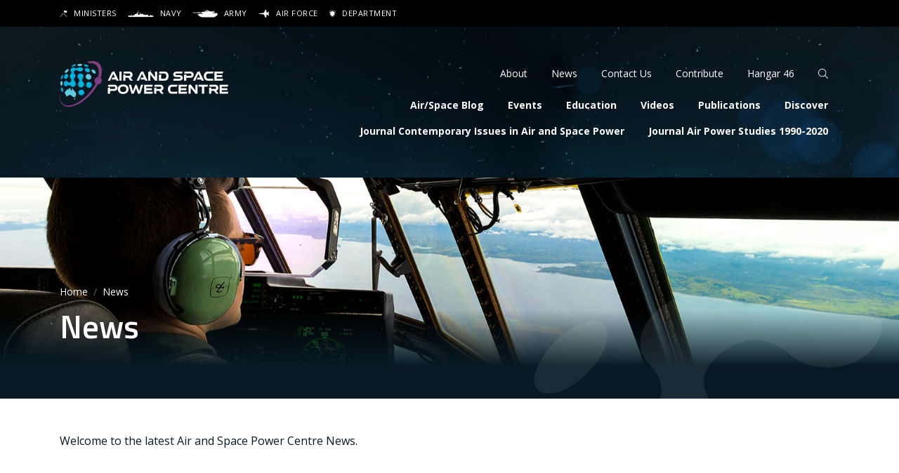

--- FILE ---
content_type: text/html; charset=UTF-8
request_url: https://airpower.airforce.gov.au/news?text=&items_per_page=9&page=4
body_size: 7360
content:
<!DOCTYPE html>
<html lang="en" dir="ltr" prefix="og: https://ogp.me/ns#">
  <head>
    <meta charset="utf-8" />
<script async src="https://www.googletagmanager.com/gtag/js?id=UA-2848578-46"></script>
<script>window.dataLayer = window.dataLayer || [];function gtag(){dataLayer.push(arguments)};gtag("js", new Date());gtag("set", "developer_id.dMDhkMT", true);gtag("config", "UA-2848578-46", {"groups":"default","anonymize_ip":true,"page_placeholder":"PLACEHOLDER_page_path"});gtag('config', 'G-0XT7NFV9ZS', {'name': 'govcms'}); gtag('govcms.send', 'pageview', {'anonymizeIp': true})</script>
<link rel="canonical" href="https://airpower.airforce.gov.au/news" />
<meta property="og:site_name" content="Air and Space Power Centre" />
<meta property="og:url" content="https://airpower.airforce.gov.au/news" />
<meta property="og:title" content="News" />
<meta name="Generator" content="Drupal 10 (http://drupal.org) + GovCMS (http://govcms.gov.au)" />
<meta name="MobileOptimized" content="width" />
<meta name="HandheldFriendly" content="true" />
<meta name="viewport" content="width=device-width, initial-scale=1, shrink-to-fit=no" />
<meta http-equiv="x-ua-compatible" content="ie=edge" />
<link rel="icon" href="/themes/custom/aspc/favicon.svg" type="image/svg+xml" />


    <link rel="preconnect" href="https://fonts.gstatic.com">
    <link href="https://fonts.googleapis.com/css2?family=Open+Sans:ital,wght@0,400;0,700;1,400;1,700&family=Titillium+Web:ital,wght@0,400;0,600;1,400;1,600&display=swap" rel="stylesheet">
<!-- Google tag (gtag.js) --> <script async src="https://www.googletagmanager.com/gtag/js?id=G-2FLFFKDPJ3"></script> <script> window.dataLayer = window.dataLayer || []; function gtag(){dataLayer.push(arguments);} gtag('js', new Date()); gtag('config', 'G-2FLFFKDPJ3'); </script>
    <title>News | Air and Space Power Centre</title>
    <link rel="stylesheet" media="all" href="/sites/default/files/css/css_6lEEJDiAutcGJkuTkTbKqu69i0pT-oPwz1NitJCPqRI.css?delta=0&amp;language=en&amp;theme=aspc&amp;include=eJwdxFEKwCAIANALtXmk0OVCsIy0jW4_2Pt46OOCqkaoh8dW6TWRWXhMHJlwTjGQhpXzrUtK8u3BDQid0yP8OvyfzcpS_gDbZB8S" />
<link rel="stylesheet" media="all" href="/sites/default/files/css/css_68bXtQjTDgWQXzGZeoNcO6Tt3-Krk0qFC9BLe7cof6k.css?delta=1&amp;language=en&amp;theme=aspc&amp;include=eJwdxFEKwCAIANALtXmk0OVCsIy0jW4_2Pt46OOCqkaoh8dW6TWRWXhMHJlwTjGQhpXzrUtK8u3BDQid0yP8OvyfzcpS_gDbZB8S" />
<link rel="stylesheet" media="print" href="/sites/default/files/css/css_hQ8N2ZPlr6h2KMUUOOWvZg4r3ntewT9trJGkh9kLjQQ.css?delta=2&amp;language=en&amp;theme=aspc&amp;include=eJwdxFEKwCAIANALtXmk0OVCsIy0jW4_2Pt46OOCqkaoh8dW6TWRWXhMHJlwTjGQhpXzrUtK8u3BDQid0yP8OvyfzcpS_gDbZB8S" />
<link rel="stylesheet" media="all" href="/sites/default/files/css/css_KWBWBJ5cCLckeCgCKTBQHikwtgmeUVuTbko8KTj-33Y.css?delta=3&amp;language=en&amp;theme=aspc&amp;include=eJwdxFEKwCAIANALtXmk0OVCsIy0jW4_2Pt46OOCqkaoh8dW6TWRWXhMHJlwTjGQhpXzrUtK8u3BDQid0yP8OvyfzcpS_gDbZB8S" />

    
  </head>
  <body class="layout-one-sidebar layout-sidebar-second page-view-news path-news">
    <a href="#main-content" class="visually-hidden focusable skip-link">
      Skip to main content
    </a>
    
      <div class="dialog-off-canvas-main-canvas" data-off-canvas-main-canvas>
    <div id="page-wrapper">

            <div id="site-search">
        <div class="container">
            <div class="views-exposed-form block block-views block-views-exposed-filter-blocksearch-page-index" data-drupal-selector="views-exposed-form-search-page-index">
  
    
      <div class="content">
      
<form action="/search" method="get" id="views-exposed-form-search-page-index-offcanvas" accept-charset="UTF-8">
  





  <fieldset class="js-form-item js-form-type-textfield form-type-textfield js-form-item-text form-item-text form-group">
          <label for="edit-text--2" class="text-tag mb-2">Search</label>
                    <div class="input-group flex-nowrap"><input placeholder="Search site" data-drupal-selector="edit-text" type="text" id="edit-text--2" name="text" value="" size="30" maxlength="128" class="form-control rounded-0" /><div class="input-group-append"><button data-drupal-selector="edit-submit-search" type="submit" id="edit-submit-search" value="Apply" class="button js-form-submit form-submit btn text-primary rounded-0"><i class="fal fa-search" aria-hidden="true"></i><span class="sr-only">Apply</span></button></div></div>
                      </fieldset>



</form>

    </div>
  </div>


        </div>
      </div>
      
  <div id="page">

    <div id="defence-bar" class="d-none d-sm-block text-xxs text-uppercase">
  <div class="container">
    <ul class="list-unstyled d-flex">
      <li>
        <a href="https://www.minister.defence.gov.au/" target="_blank" rel="noopener nofollow">
          <i class="svg-inline--custom custom-bar-ministers" aria-hidden="true"></i>
          Ministers
        </a>
      </li>
      <li>
        <a href="https://www.navy.gov.au/" target="_blank" rel="noopener nofollow">
          <i class="svg-inline--custom custom-bar-navy" aria-hidden="true"></i>
          Navy
        </a>
      </li>
      <li>
        <a href="https://www.army.gov.au/" target="_blank" rel="noopener nofollow">
          <i class="svg-inline--custom custom-bar-army" aria-hidden="true"></i>
          Army
        </a>
      </li>
      <li>
        <a href="https://www.airforce.gov.au/" target="_blank" rel="noopener nofollow">
          <i class="svg-inline--custom custom-bar-airforce" aria-hidden="true"></i>
          Air Force
        </a>
      </li>
      <li>
        <a href="https://defence.gov.au/" target="_blank" rel="noopener nofollow">
          <i class="svg-inline--custom custom-bar-department" aria-hidden="true"></i>
          Department
        </a>
      </li>
    </ul>
  </div>
</div>
    <header id="header" class="site-header">
      <div class="site-header-nav py-4 py-md-6" role="banner" aria-label="Site header">
                  <div class="container section small">
            <div class="site-header-grid">
                      <a href="/" title="Home" rel="home" class="navbar-brand">
              <img src="/themes/custom/aspc/logo.svg" alt="Home" class="img-fluid d-inline-block align-top" />
            
    </a>
    

                <nav role="navigation" aria-labelledby="block-header-main-navigation-menu" id="block-header-main-navigation" class="block block-menu navigation menu--main">
            
  <h2 class="sr-only" id="block-header-main-navigation-menu">Main navigation</h2>
  

          <ul id="block-header-main-navigation" block="block-header-main-navigation" class="nav d-none d-md-flex">
  
    
    <li class="nav-item">
      
      <a href="/blog" class="nav-link" data-drupal-link-system-path="blog">Air/Space Blog</a>
    </li>
  
    
    <li class="nav-item">
      
      <a href="/events" class="nav-link" data-drupal-link-system-path="events">Events</a>
    </li>
  
    
    <li class="nav-item">
      
      <a href="/education" class="nav-link" data-drupal-link-system-path="node/114">Education</a>
    </li>
  
    
    <li class="nav-item">
      
      <a href="/videos" class="nav-link" data-drupal-link-system-path="videos">Videos</a>
    </li>
  
    
    <li class="nav-item">
      
      <a href="/publications" class="nav-link" data-drupal-link-system-path="publications">Publications</a>
    </li>
  
    
    <li class="nav-item">
      
      <a href="/discover" class="nav-link" data-drupal-link-system-path="node/116">Discover</a>
    </li>
  
    
    <li class="nav-item">
      
      <a href="https://airpower.airforce.gov.au/ciasp" title="Contemporary issues in Air and Space Power" class="nav-link">Journal Contemporary Issues in Air and Space Power</a>
    </li>
  
    
    <li class="nav-item">
      
      <a href="https://airpower.airforce.gov.au/apstudies" class="nav-link">Journal Air Power Studies 1990-2020</a>
    </li>
    </ul>

  </nav>


                <nav role="navigation" aria-labelledby="block-header-secondary-navigation-menu" id="block-header-secondary-navigation" class="block block-menu navigation menu--secondary">
            
  <h2 class="sr-only" id="block-header-secondary-navigation-menu">Secondary navigation</h2>
  

        
  <ul id="block-header-secondary-navigation" block="block-header-secondary-navigation" class="nav d-none d-md-flex">
      
    <li class="nav-item">
      
      
      
      <a href="/about" class="nav-link" data-drupal-link-system-path="node/94">About</a>
    </li>
      
    <li class="nav-item">
      
      
      
      <a href="/news" class="nav-link" data-drupal-link-system-path="news">News</a>
    </li>
      
    <li class="nav-item">
      
      
      
      <a href="/contact" class="nav-link" data-drupal-link-system-path="node/106">Contact Us</a>
    </li>
      
    <li class="nav-item">
      
      
      
      <a href="/contribute" title="Contribute to the body of Air and Space Power Knowledge" class="nav-link" data-drupal-link-system-path="node/107">Contribute</a>
    </li>
      
    <li class="nav-item">
      
      
      
      <a href="/hangar46" class="nav-link" data-drupal-link-system-path="node/711">Hangar 46</a>
    </li>
      
    <li class="nav-item">
      
      
              
              
      <a href="/search" class="nav-link search-trigger" data-drupal-link-system-path="search">          <i class="fal fa-search" aria-hidden="true"></i><span class="sr-only">Search</span>        </a>
    </li>
    </ul>


  </nav>



              <div class="d-flex d-md-none ml-auto align-items-center">
                <button class="hamburger hamburger--spin" type="button" aria-controls="mobile-menu" aria-expanded="false" id="mobile-menu-button">
                  <span class="hamburger-box">
                    <span class="hamburger-inner"></span>
                  </span>
                  <span class="spinner"></span>
                  <span class="label">
                    <span class="sr-only">Mobile menu</span>
                  </span>
                </button>
              </div>
            </div>
          </div>
              </div>

              <div class="content-header with-image" style="background-image: url(&quot;https://airpower.airforce.gov.au/sites/default/files/styles/banner/public/2021-03/Banner-news_0.png?itok=ur7Iy5mS&quot;);">
          <div class="container">
            <div  class="section pt-4 pb-5 pb-md-7">
                

  <nav role="navigation" aria-label="breadcrumb">
    <ol class="breadcrumb">
                  <li class="breadcrumb-item">
          <a href="/">Home</a>
        </li>
                        <li class="breadcrumb-item active">
          News
        </li>
              </ol>
  </nav>



  <h1 class="title">News</h1>




            </div>
          </div>
        </div>
      
      <div class="site-header-stars rellax" data-rellax-speed="-6"></div>

      <div class="site-header-lens-flare container">
        <div class="site-header-lens-flare--bg rellax" data-rellax-speed="-6"></div>
        <div class="site-header-lens-flare--mg rellax" data-rellax-speed="-8"></div>
        <div class="site-header-lens-flare--fg rellax" data-rellax-speed="-10"></div>
      </div>

          </header>


          <aside class="content-admin" role="complementary">
        <div class="container">
            <div data-drupal-messages-fallback class="hidden"></div>


        </div>
      </aside>
    

              <aside class="highlighted py-6" role="complementary">
        <div class="container">
            <div id="block-block-content-2e00f9b7-9d3c-4cb8-9654-2ac7f898fdf2" class="block block-block-content block-block-content2e00f9b7-9d3c-4cb8-9654-2ac7f898fdf2">
  
    
      <div class="content">
      
            <div class="clearfix text-formatted field field--name-body field--type-text-with-summary field--label-hidden field__item"><p>Welcome to the latest Air and Space Power Centre News.</p>
</div>
      


    </div>
  </div>


        </div>
      </aside>
    
    <main id="main-content" role="main" tabindex="-1">

              <div id="main" class="layout-main-wrapper pt-5 pt-md-6 pt-lg-7 pb-6 pb-md-7 pb-lg-8">
          <div class="container">
            <div class="row row-offcanvas row-offcanvas-left">
              <section class="main-content col" id="content">
                  <div id="block-aspc-mainpagecontent" class="block block-system block-system-main-block">
  
    
      <div class="content">
      <div class="views-element-container"><div class="view view-news view-id-news view-display-id-page_index js-view-dom-id-cd08538425ee0a9629f2af4309ca827f91327b2e7280157d51e90f04a4f4f77e">
  
    
  
  
  
  
    <!-- block above_rows -->
  

      <div class="view-content">
        <article data-history-node-id="140" class="node node--type-news node--view-mode-tile-small ds-1col">

  

  <a href="https://airpower.airforce.gov.au/news/world-war-i-cradle-air-power" class="card small">
    
<div  class="card-img-top">
    


<div class="field field-name-field-teaser-image">
                <img loading="lazy" src="/sites/default/files/styles/tile_small/public/2021-03/world-war-one.jpg?itok=psL3N7Ne" width="382" height="214" alt="World War I: The Cradle of Air Power" class="image-style-tile-small" />



      </div>

  </div>
<div  class="card-body">
    
<div  class="group-details">
    
<div  class="group-meta text-tag text-xxs">
    


<div class="field field-name-bundle-fieldnode">
              News
      </div>



<div class="field field-name-field-date">
              <time datetime="2018-10-29T12:00:00Z" class="datetime">29 Oct 2018</time>

      </div>

  </div>


<div class="field field-name-node-title">
              <h3 class="h4">
  World War I: The Cradle of Air Power
</h3>

      </div>

  </div>
  </div>
  </a>

</article>


  <article data-history-node-id="141" class="node node--type-news node--view-mode-tile-small ds-1col">

  

  <a href="https://airpower.airforce.gov.au/news/us-space-missions-coping-technology-disruption" class="card small">
    
<div  class="card-img-top">
    


<div class="field field-name-field-teaser-image">
                <img loading="lazy" src="/sites/default/files/styles/tile_small/public/2021-03/disruption.jpg?itok=Kb5B7hJR" width="382" height="214" alt="US Space Missions: Coping with Technology Disruption" class="image-style-tile-small" />



      </div>

  </div>
<div  class="card-body">
    
<div  class="group-details">
    
<div  class="group-meta text-tag text-xxs">
    


<div class="field field-name-bundle-fieldnode">
              News
      </div>



<div class="field field-name-field-date">
              <time datetime="2018-09-27T12:00:00Z" class="datetime">27 Sep 2018</time>

      </div>

  </div>


<div class="field field-name-node-title">
              <h3 class="h4">
  US Space Missions: Coping with Technology Disruption
</h3>

      </div>

  </div>
  </div>
  </a>

</article>


  <article data-history-node-id="142" class="node node--type-news node--view-mode-tile-small ds-1col">

  

  <a href="https://airpower.airforce.gov.au/news/historys-role-educating-air-power-strategists" class="card small">
    
<div  class="card-img-top">
    


<div class="field field-name-field-teaser-image">
                <img loading="lazy" src="/sites/default/files/styles/tile_small/public/2021-03/Educating-strategists.jpg?itok=DF4idBAh" width="382" height="214" alt="History’s Role in Educating Air Power Strategists" class="image-style-tile-small" />



      </div>

  </div>
<div  class="card-body">
    
<div  class="group-details">
    
<div  class="group-meta text-tag text-xxs">
    


<div class="field field-name-bundle-fieldnode">
              News
      </div>



<div class="field field-name-field-date">
              <time datetime="2018-09-05T12:00:00Z" class="datetime">05 Sep 2018</time>

      </div>

  </div>


<div class="field field-name-node-title">
              <h3 class="h4">
  History’s Role in Educating Air Power Strategists
</h3>

      </div>

  </div>
  </div>
  </a>

</article>


  <article data-history-node-id="155" class="node node--type-news node--view-mode-tile-small ds-1col">

  

  <a href="https://airpower.airforce.gov.au/news/sir-james-rowland-seminar" class="card small">
    
<div  class="card-img-top">
    


<div class="field field-name-field-teaser-image">
                <img loading="lazy" src="/sites/default/files/styles/tile_small/public/2021-03/Sir-James-Rowland-Seminar.jpg?itok=VbUCzvea" width="382" height="214" alt="Sir James Rowland Seminar" class="image-style-tile-small" />



      </div>

  </div>
<div  class="card-body">
    
<div  class="group-details">
    
<div  class="group-meta text-tag text-xxs">
    


<div class="field field-name-bundle-fieldnode">
              News
      </div>



<div class="field field-name-field-date">
              <time datetime="2018-07-30T12:00:00Z" class="datetime">30 Jul 2018</time>

      </div>

  </div>


<div class="field field-name-node-title">
              <h3 class="h4">
  Sir James Rowland Seminar
</h3>

      </div>

  </div>
  </div>
  </a>

</article>


  <article data-history-node-id="158" class="node node--type-news node--view-mode-tile-small ds-1col">

  

  <a href="https://airpower.airforce.gov.au/news/apdc-seminar-fighting-5th-generation-airbases" class="card small">
    
<div  class="card-img-top">
    


<div class="field field-name-field-teaser-image">
                <img loading="lazy" src="/sites/default/files/styles/tile_small/public/2021-03/Fighting-5th-Generation-Airbases.jpg?itok=4d1MHnEm" width="382" height="214" alt="APDC Seminar: Fighting 5th Generation Airbases" class="image-style-tile-small" />



      </div>

  </div>
<div  class="card-body">
    
<div  class="group-details">
    
<div  class="group-meta text-tag text-xxs">
    


<div class="field field-name-bundle-fieldnode">
              News
      </div>



<div class="field field-name-field-date">
              <time datetime="2018-05-23T12:00:00Z" class="datetime">23 May 2018</time>

      </div>

  </div>


<div class="field field-name-node-title">
              <h3 class="h4">
  APDC Seminar: Fighting 5th Generation Airbases
</h3>

      </div>

  </div>
  </div>
  </a>

</article>


  <article data-history-node-id="159" class="node node--type-news node--view-mode-tile-small ds-1col">

  

  <a href="https://airpower.airforce.gov.au/news/sir-james-rowland-air-power-seminar" class="card small">
    
<div  class="card-img-top">
    


<div class="field field-name-field-teaser-image">
                <img loading="lazy" src="/sites/default/files/styles/tile_small/public/2021-03/Sir-James-Rowland-Air-Power-Seminar.jpg?itok=5EeBNkOG" width="382" height="214" alt="Sir James Rowland Air Power Seminar" class="image-style-tile-small" />



      </div>

  </div>
<div  class="card-body">
    
<div  class="group-details">
    
<div  class="group-meta text-tag text-xxs">
    


<div class="field field-name-bundle-fieldnode">
              News
      </div>



<div class="field field-name-field-date">
              <time datetime="2018-04-04T12:00:00Z" class="datetime">04 Apr 2018</time>

      </div>

  </div>


<div class="field field-name-node-title">
              <h3 class="h4">
  Sir James Rowland Air Power Seminar
</h3>

      </div>

  </div>
  </div>
  </a>

</article>


  <article data-history-node-id="160" class="node node--type-news node--view-mode-tile-small ds-1col">

  

  <a href="https://airpower.airforce.gov.au/news/2018-raaf-air-power-conference" class="card small">
    
<div  class="card-img-top">
    


<div class="field field-name-field-teaser-image">
                <img loading="lazy" src="/sites/default/files/styles/tile_small/public/2021-03/2018-RAAF-Air-Power-Conference.jpg?itok=kRIvvEE7" width="382" height="214" alt="2018 RAAF Air Power Conference" class="image-style-tile-small" />



      </div>

  </div>
<div  class="card-body">
    
<div  class="group-details">
    
<div  class="group-meta text-tag text-xxs">
    


<div class="field field-name-bundle-fieldnode">
              News
      </div>



<div class="field field-name-field-date">
              <time datetime="2017-12-14T12:00:00Z" class="datetime">14 Dec 2017</time>

      </div>

  </div>


<div class="field field-name-node-title">
              <h3 class="h4">
  2018 RAAF Air Power Conference
</h3>

      </div>

  </div>
  </div>
  </a>

</article>



    </div>
  
    <!-- block below_rows -->
  

      <div class="mt-6 text-center small">
      <strong class="mr-2">43</strong> 
      Results found    </div>

    <div class="mt-3 view-pagination">
      
  <nav class="pagination-nav" aria-label="pagination-heading">
    <h4 id="pagination-heading" class="sr-only">Pagination</h4>
    <ul class="pagination justify-content-center small rounded-0 js-pager__items">
                    <li class="page-item d-none d-md-block">
          <a href="?text=&amp;items_per_page=9&amp;page=0" title="Go to first page" class="page-link">
            First page
          </a>
        </li>
                          <li class="page-item">
          <a href="?text=&amp;items_per_page=9&amp;page=3" title="Go to previous page" rel="prev" class="page-link">
            <i class="fal fa-arrow-left" aria-hidden="true"></i>
            <span class="sr-only">Previous page</span>
          </a>
        </li>
                                      <li class="page-item ">
                      <a href="?text=&amp;items_per_page=9&amp;page=0" title="" class="page-link">1</a>
                  </li>
              <li class="page-item ">
                      <a href="?text=&amp;items_per_page=9&amp;page=1" title="" class="page-link">2</a>
                  </li>
              <li class="page-item ">
                      <a href="?text=&amp;items_per_page=9&amp;page=2" title="" class="page-link">3</a>
                  </li>
              <li class="page-item ">
                      <a href="?text=&amp;items_per_page=9&amp;page=3" title="" class="page-link">4</a>
                  </li>
              <li class="page-item active font-weight-bold">
                      <span class="page-link">5</span>
                  </li>
                                              </ul>
  </nav>

    </div>

    <div class="mt-3 view-items-per-page">
          </div>
  

  
  
    
  </div>
</div>

    </div>
  </div>


              </section>

                            
                                            <aside role="complementary" class="sidebar_second sidebar col-md-3 order-md-last small mt-6 mt-md-0" id="sidebar_second">
                    <div class="views-exposed-form block block-views block-views-exposed-filter-blocknews-page-index" data-drupal-selector="views-exposed-form-news-page-index" id="block-views-exposed-filter-block-news-page-index">
  
    
      <div class="content">
      
<form action="/news" method="get" id="views-exposed-form-news-page-index" accept-charset="UTF-8">
  





  <fieldset class="js-form-item js-form-type-textfield form-type-textfield js-form-item-text form-item-text form-group">
          <label for="edit-text--3" class="text-tag mb-2">Search</label>
                    <div class="input-group flex-nowrap"><input placeholder="Search items" data-drupal-selector="edit-text" type="text" id="edit-text--3" name="text" value="" size="30" maxlength="128" class="form-control rounded-0" /><div class="input-group-append"><button data-drupal-selector="edit-submit-news-2" type="submit" id="edit-submit-news--2" value="Apply" class="button js-form-submit form-submit btn text-primary rounded-0"><i class="fal fa-search" aria-hidden="true"></i><span class="sr-only">Apply</span></button></div></div>
                      </fieldset>




<div class="sr-only">
  



  <fieldset class="js-form-item js-form-type-select form-type-select js-form-item-items-per-page form-item-items-per-page form-group">
          <label for="edit-items-per-page--3" class="text-tag mb-2">Items per page</label>
                    
<select data-drupal-selector="edit-items-per-page" id="edit-items-per-page--3" name="items_per_page" class="form-select custom-select"><option value="9" selected="selected">9</option><option value="18">18</option><option value="36">36</option></select>
                      </fieldset>

</div>
</form>

    </div>
  </div>
<div class="facet-inactive block-facet--dropdown block block-facets block-facet-blocknews-year" id="block-facet-block-news-year">
  
      <h5 class="text-tag mb-2 text-xs">Year</h5>
    
      <div class="content">
      <div class="facets-widget-dropdown">
      <ul data-drupal-facet-id="news_year" data-drupal-facet-alias="year" class="facet-inactive js-facets-dropdown-links item-list__dropdown"><li class="facet-item"><a href="/news?text=&amp;items_per_page=9&amp;f%5B0%5D=year%3A2017" rel="nofollow" data-drupal-facet-item-id="year-2017" data-drupal-facet-item-value="2017" data-drupal-facet-item-count="1"><span class="facet-item__value">2017</span>
</a></li><li class="facet-item"><a href="/news?text=&amp;items_per_page=9&amp;f%5B0%5D=year%3A2018" rel="nofollow" data-drupal-facet-item-id="year-2018" data-drupal-facet-item-value="2018" data-drupal-facet-item-count="7"><span class="facet-item__value">2018</span>
</a></li><li class="facet-item"><a href="/news?text=&amp;items_per_page=9&amp;f%5B0%5D=year%3A2019" rel="nofollow" data-drupal-facet-item-id="year-2019" data-drupal-facet-item-value="2019" data-drupal-facet-item-count="6"><span class="facet-item__value">2019</span>
</a></li><li class="facet-item"><a href="/news?text=&amp;items_per_page=9&amp;f%5B0%5D=year%3A2020" rel="nofollow" data-drupal-facet-item-id="year-2020" data-drupal-facet-item-value="2020" data-drupal-facet-item-count="6"><span class="facet-item__value">2020</span>
</a></li><li class="facet-item"><a href="/news?text=&amp;items_per_page=9&amp;f%5B0%5D=year%3A2021" rel="nofollow" data-drupal-facet-item-id="year-2021" data-drupal-facet-item-value="2021" data-drupal-facet-item-count="9"><span class="facet-item__value">2021</span>
</a></li><li class="facet-item"><a href="/news?text=&amp;items_per_page=9&amp;f%5B0%5D=year%3A2022" rel="nofollow" data-drupal-facet-item-id="year-2022" data-drupal-facet-item-value="2022" data-drupal-facet-item-count="6"><span class="facet-item__value">2022</span>
</a></li><li class="facet-item"><a href="/news?text=&amp;items_per_page=9&amp;f%5B0%5D=year%3A2023" rel="nofollow" data-drupal-facet-item-id="year-2023" data-drupal-facet-item-value="2023" data-drupal-facet-item-count="8"><span class="facet-item__value">2023</span>
</a></li></ul>
  <label id="facet_news_year_label">Facet News Year</label></div>

    </div>
  </div>
<div class="facet-inactive block-facet--checkbox block block-facets block-facet-blocknews-topics" id="block-facet-block-news-topics">
  
      <h5 class="text-tag mb-2 text-xs">Topics</h5>
    
      <div class="content">
      <div class="facets-widget-checkbox">
      <ul data-drupal-facet-id="news_topics" data-drupal-facet-alias="topics" class="facet-inactive js-facets-checkbox-links item-list__checkbox list-unstyled"><li class="facet-item custom-control custom-checkbox"><a href="/news?text=&amp;items_per_page=9&amp;f%5B0%5D=topics%3A53" rel="nofollow" data-drupal-facet-item-id="topics-53" data-drupal-facet-item-value="53" data-drupal-facet-item-count="5">
<span class="facet-item__value">National Power</span>
</a></li><li class="facet-item custom-control custom-checkbox"><a href="/news?text=&amp;items_per_page=9&amp;f%5B0%5D=topics%3A4139" rel="nofollow" data-drupal-facet-item-id="topics-4139" data-drupal-facet-item-value="4139" data-drupal-facet-item-count="3">
<span class="facet-item__value">Air</span>
</a></li><li class="facet-item custom-control custom-checkbox"><a href="/news?text=&amp;items_per_page=9&amp;f%5B0%5D=topics%3A4184" rel="nofollow" data-drupal-facet-item-id="topics-4184" data-drupal-facet-item-value="4184" data-drupal-facet-item-count="1">
<span class="facet-item__value">Corporal Margaret Clarke Award</span>
</a></li><li class="facet-item custom-control custom-checkbox"><a href="/news?text=&amp;items_per_page=9&amp;f%5B0%5D=topics%3A4185" rel="nofollow" data-drupal-facet-item-id="topics-4185" data-drupal-facet-item-value="4185" data-drupal-facet-item-count="1">
<span class="facet-item__value">The Wrigley Prize</span>
</a></li><li class="facet-item custom-control custom-checkbox"><a href="/news?text=&amp;items_per_page=9&amp;f%5B0%5D=topics%3A4189" rel="nofollow" data-drupal-facet-item-id="topics-4189" data-drupal-facet-item-value="4189" data-drupal-facet-item-count="1">
<span class="facet-item__value">Writing Awards</span>
</a></li><li class="facet-item custom-control custom-checkbox"><a href="/news?text=&amp;items_per_page=9&amp;f%5B0%5D=topics%3A3" rel="nofollow" data-drupal-facet-item-id="topics-3" data-drupal-facet-item-value="3" data-drupal-facet-item-count="9">
<span class="facet-item__value">Strategy</span>
</a></li><li class="facet-item custom-control custom-checkbox"><a href="/news?text=&amp;items_per_page=9&amp;f%5B0%5D=topics%3A4143" rel="nofollow" data-drupal-facet-item-id="topics-4143" data-drupal-facet-item-value="4143" data-drupal-facet-item-count="3">
<span class="facet-item__value">Space</span>
</a></li><li class="facet-item custom-control custom-checkbox"><a href="/news?text=&amp;items_per_page=9&amp;f%5B0%5D=topics%3A4138" rel="nofollow" data-drupal-facet-item-id="topics-4138" data-drupal-facet-item-value="4138" data-drupal-facet-item-count="4">
<span class="facet-item__value">Operating Domains</span>
</a></li><li class="facet-item custom-control custom-checkbox"><a href="/news?text=&amp;items_per_page=9&amp;f%5B0%5D=topics%3A4156" rel="nofollow" data-drupal-facet-item-id="topics-4156" data-drupal-facet-item-value="4156" data-drupal-facet-item-count="3">
<span class="facet-item__value">Leader Enrichment Program</span>
</a></li><li class="facet-item custom-control custom-checkbox"><a href="/news?text=&amp;items_per_page=9&amp;f%5B0%5D=topics%3A4142" rel="nofollow" data-drupal-facet-item-id="topics-4142" data-drupal-facet-item-value="4142" data-drupal-facet-item-count="2">
<span class="facet-item__value">Information &amp; Cyber</span>
</a></li><li class="facet-item custom-control custom-checkbox"><a href="/news?text=&amp;items_per_page=9&amp;f%5B0%5D=topics%3A4155" rel="nofollow" data-drupal-facet-item-id="topics-4155" data-drupal-facet-item-value="4155" data-drupal-facet-item-count="7">
<span class="facet-item__value">ASPC Programs</span>
</a></li><li class="facet-item custom-control custom-checkbox"><a href="/news?text=&amp;items_per_page=9&amp;f%5B0%5D=topics%3A4141" rel="nofollow" data-drupal-facet-item-id="topics-4141" data-drupal-facet-item-value="4141" data-drupal-facet-item-count="1">
<span class="facet-item__value">Maritime</span>
</a></li><li class="facet-item custom-control custom-checkbox"><a href="/news?text=&amp;items_per_page=9&amp;f%5B0%5D=topics%3A4140" rel="nofollow" data-drupal-facet-item-id="topics-4140" data-drupal-facet-item-value="4140" data-drupal-facet-item-count="1">
<span class="facet-item__value">Land</span>
</a></li></ul></div>

    </div>
  </div>
<div class="facet-inactive block-facet--checkbox block block-facets block-facet-blocknews-tags" id="block-facet-block-news-tags">
  
      <h5 class="text-tag mb-2 text-xs">Tags</h5>
    
      <div class="content">
      <div class="facets-widget-checkbox-tags">
      <ul data-drupal-facet-id="news_tags" data-drupal-facet-alias="tags" class="facet-inactive js-facets-checkbox-links item-list__checkbox list-unstyled d-flex flex-wrap"><li class="facet-item mr-1 mb-1"><a href="/news?text=&amp;items_per_page=9&amp;f%5B0%5D=tags%3A4137" rel="nofollow" data-drupal-facet-item-id="tags-4137" data-drupal-facet-item-value="4137" data-drupal-facet-item-count="1">
<span class="facet-item__value">International Engagement</span>
</a></li><li class="facet-item mr-1 mb-1"><a href="/news?text=&amp;items_per_page=9&amp;f%5B0%5D=tags%3A4181" rel="nofollow" data-drupal-facet-item-id="tags-4181" data-drupal-facet-item-value="4181" data-drupal-facet-item-count="1">
<span class="facet-item__value">Capability</span>
</a></li><li class="facet-item mr-1 mb-1"><a href="/news?text=&amp;items_per_page=9&amp;f%5B0%5D=tags%3A4186" rel="nofollow" data-drupal-facet-item-id="tags-4186" data-drupal-facet-item-value="4186" data-drupal-facet-item-count="1">
<span class="facet-item__value">The Wrigley Prize</span>
</a></li><li class="facet-item mr-1 mb-1"><a href="/news?text=&amp;items_per_page=9&amp;f%5B0%5D=tags%3A4187" rel="nofollow" data-drupal-facet-item-id="tags-4187" data-drupal-facet-item-value="4187" data-drupal-facet-item-count="1">
<span class="facet-item__value">Corporal Margaret Clarke Award</span>
</a></li><li class="facet-item mr-1 mb-1"><a href="/news?text=&amp;items_per_page=9&amp;f%5B0%5D=tags%3A4188" rel="nofollow" data-drupal-facet-item-id="tags-4188" data-drupal-facet-item-value="4188" data-drupal-facet-item-count="1">
<span class="facet-item__value">Writing Awards</span>
</a></li></ul></div>

    </div>
  </div>


                </aside>
                          </div>
          </div>
        </div>
      
                </main>



    
    <footer id="footer" class="site-footer pt-7 pt-lg-8 pb-6 small">

              <div class="container">
                      <div class="row">
              <div class="order-3 order-lg-1 col-md-6 col-lg-3 mt-5 mt-lg-0">
                  <div id="block-follow" class="block block-system block-system-menu-blockfollow">
  
      <h3>Follow</h3>
    
      <div class="content">
        <ul id="block-follow" block="block-follow" class="list-unstyled">
      <li>
            
      
      <a href="https://twitter.com/ASPC_Australia">  
            
  <i class="fab fa-twitter fa-fw" aria-hidden="true"></i><span>Twitter</span></a>
    </li>
      <li>
            
      
      <a href="https://www.linkedin.com/company/air-and-space-power-centre/">  
            
  <i class="fab fa-linkedin-in fa-fw" aria-hidden="true"></i><span>LinkedIn</span></a>
    </li>
      <li>
            
      
      <a href="https://www.youtube.com/channel/UCz1xzJbboQPmlqoxa0coKfg">  
            
  <i class="fab fa-youtube fa-fw" aria-hidden="true"></i><span>Youtube</span></a>
    </li>
    </ul>

    </div>
  </div>


              </div>
              <div class="order-1 order-lg-2 col-lg-6">
                  <div id="block-aspc-footer" class="block block-system block-system-menu-blockfooter">
  
      <h3>Explore</h3>
    
      <div class="content">
        <ul id="block-aspc-footer" block="block-aspc-footer" class="list-unstyled">
      <li>
      
      <a href="/blog" data-drupal-link-system-path="blog">Air/Space Blog</a>
    </li>
      <li>
      
      <a href="/education" data-drupal-link-system-path="node/114">Education</a>
    </li>
      <li>
      
      <a href="/videos" data-drupal-link-system-path="videos">Videos</a>
    </li>
      <li>
      
      <a href="/publications" data-drupal-link-system-path="publications">Publications</a>
    </li>
      <li>
      
      <a href="https://airpower.airforce.gov.au/ciasp" title="Contemporary Issues in Air and Space Power">Academic Journal CIASP</a>
    </li>
      <li>
      
      <a href="https://airpower.airforce.gov.au/apstudies">Academic Journal Air Power Studies</a>
    </li>
      <li>
      
      <a href="/about" data-drupal-link-system-path="node/94">About</a>
    </li>
      <li>
      
      <a href="/news" data-drupal-link-system-path="news">News</a>
    </li>
      <li>
      
      <a href="/contact" data-drupal-link-system-path="node/106">Contact</a>
    </li>
      <li>
      
      <a href="/contribute" data-drupal-link-system-path="node/107">Contribute</a>
    </li>
      <li>
      
      <a href="/discover" data-drupal-link-system-path="node/116">Discover</a>
    </li>
    </ul>

    </div>
  </div>


              </div>
              <div class="order-2 order-lg-3 col-md-6 col-lg-3 mt-5 mt-lg-0">
                  <div id="block-contribute" class="block-content-unique-Blog-Contribute block block-block-content block-block-content56f9223d-736f-4b0e-9741-b09c33088343">
  
      <h3>Contribute</h3>
    
      <div class="content">
      


<div class="field field-name-body">
              <p>If you’d like to contribute to the Air/Space blog,&nbsp;ASPC's longer-form&nbsp;publications; or ASPC's seminars, we’d like to hear from you.</p>

      </div>


  
<div class="small field field-name-field-links">
      
    
    
    <a href="/contribute" class="btn btn-primary text-uppercase rounded-pill btn-sm py-2 px-3 px-xl-4">Contribute
      <i class="fal fa-pencil ml-2" aria-hidden="true"></i></a>
  </div>



    </div>
  </div>


              </div>
            </div>
          

                        <div id="block-copyright" class="block block-system block-system-menu-blockcopyright mt-5">
  
    
      <div class="content">
        <ul id="block-copyright" block="block-copyright" class="list-unstyled d-md-flex">
          <li>
      
      <a href="/copyright" data-drupal-link-system-path="node/102">Copyright © Air and Space Power Centre</a>
    </li>
          <li>
      
      <a href="/disclaimer" data-drupal-link-system-path="node/100">Disclaimer</a>
    </li>
          <li>
      
      <a href="/privacy-policy" data-drupal-link-system-path="node/101">Privacy Policy</a>
    </li>
          <li>
      
      <a href="/sitemap" data-drupal-link-system-path="node/103">Sitemap</a>
    </li>
          <li>
      
      <a href="/tcs" data-drupal-link-system-path="node/599">Terms and Conditions</a>
    </li>
    </ul>

    </div>
  </div>


                  </div>
          </footer>
  </div>
</div>



<nav id="mobile-menu" role="navigation" hidden aria-hidden="true" tabindex="-1">
  
        <ul>
                <li>
        <a href="/about" data-drupal-link-system-path="node/94">About</a>

                          <ul>
                <li>
        <a href="/about/resources" data-drupal-link-system-path="node/95">Resources</a>

              </li>
        </ul>
  
              </li>
                <li>
        <a href="/news" data-drupal-link-system-path="news">News</a>

              </li>
                <li>
        <a href="/contact" data-drupal-link-system-path="node/106">Contact Us</a>

              </li>
                <li>
        <a href="/contribute" title="Contribute to the body of Air and Space Power Knowledge" data-drupal-link-system-path="node/107">Contribute</a>

                          <ul>
                <li>
        <a href="/contribute/propose-topic" title="Propose a topic you would like to see explored" data-drupal-link-system-path="node/354">Propose a Topic</a>

              </li>
                <li>
        <a href="/contribute/submit-research-proposal" data-drupal-link-system-path="node/350">Submit a Research Proposal</a>

              </li>
        </ul>
  
              </li>
                <li>
        <a href="/hangar46" data-drupal-link-system-path="node/711">Hangar 46</a>

              </li>
                <li>
        <a href="/search" data-drupal-link-system-path="search">Search</a>

              </li>
                <li>
        <a href="/blog" data-drupal-link-system-path="blog">Air/Space Blog</a>

              </li>
                <li>
        <a href="/events" data-drupal-link-system-path="events">Events</a>

              </li>
                <li>
        <a href="/education" data-drupal-link-system-path="node/114">Education</a>

                          <ul>
                <li>
        <a href="/asp-iab/main" data-drupal-link-system-path="node/115">Air and Space Power In a Box</a>

              </li>
                <li>
        <a href="/asp-iab/Lite" data-drupal-link-system-path="node/550">Air and Space Power in a Box - Lite</a>

              </li>
                <li>
        <a href="/education/LEP" title="Placeholder Description in &quot;Menu Settings&quot;" data-drupal-link-system-path="node/562">Leader Enrichment Program</a>

              </li>
                <li>
        <a href="https://airpower.airforce.gov.au/cleartolaunchjunioraviatorsymposium">Clear to Launch: Junior Aviator Symposium</a>

              </li>
        </ul>
  
              </li>
                <li>
        <a href="/videos" data-drupal-link-system-path="videos">Videos</a>

              </li>
                <li>
        <a href="/publications" data-drupal-link-system-path="publications">Publications</a>

                          <ul>
                <li>
        <a href="/publications/airspace" data-drupal-link-system-path="node/111">Air/Space</a>

              </li>
                <li>
        <a href="/publications/doctrine" data-drupal-link-system-path="node/113">Doctrine</a>

              </li>
                <li>
        <a href="/publications/monograph" data-drupal-link-system-path="node/109">Monograph</a>

              </li>
        </ul>
  
              </li>
                <li>
        <a href="/discover" data-drupal-link-system-path="node/116">Discover</a>

                          <ul>
                <li>
        <a href="/discover/search" data-drupal-link-system-path="discover/search">Discover Search</a>

              </li>
        </ul>
  
              </li>
                <li>
        <a href="https://airpower.airforce.gov.au/ciasp" title="Contemporary issues in Air and Space Power">Journal Contemporary Issues in Air and Space Power</a>

              </li>
                <li>
        <a href="https://airpower.airforce.gov.au/apstudies">Journal Air Power Studies 1990-2020</a>

              </li>
        </ul>
  


</nav>



  </div>

    
    <script type="application/json" data-drupal-selector="drupal-settings-json">{"path":{"baseUrl":"\/","pathPrefix":"","currentPath":"news","currentPathIsAdmin":false,"isFront":false,"currentLanguage":"en","currentQuery":{"items_per_page":"9","page":"4","text":""}},"pluralDelimiter":"\u0003","suppressDeprecationErrors":true,"google_analytics":{"account":"UA-2848578-46","trackOutbound":true,"trackMailto":true,"trackTel":true,"trackDownload":true,"trackDownloadExtensions":"7z|aac|arc|arj|asf|asx|avi|bin|csv|doc(x|m)?|dot(x|m)?|exe|flv|gif|gz|gzip|hqx|jar|jpe?g|js|mp(2|3|4|e?g)|mov(ie)?|msi|msp|pdf|phps|png|ppt(x|m)?|pot(x|m)?|pps(x|m)?|ppam|sld(x|m)?|thmx|qtm?|ra(m|r)?|sea|sit|tar|tgz|torrent|txt|wav|wma|wmv|wpd|xls(x|m|b)?|xlt(x|m)|xlam|xml|z|zip"},"facets":{"dropdown_widget":{"news_year":{"facet-default-option-label":"All"}}},"ajaxTrustedUrl":{"\/news":true,"\/search":true},"field_group":{"html_element":{"mode":"tile_small","context":"view","settings":{"classes":"card-img-top","id":"","element":"div","show_label":false,"label_element":"h3","label_element_classes":"","attributes":"","effect":"none","speed":"fast"}}},"user":{"uid":0,"permissionsHash":"6da6f5e082768af59dad0d4d4ae07ca6a0f569baadaaf996f652e2aa43d1ecc4"}}</script>
<script src="/sites/default/files/js/js_7V-0FMfjhStEgSBfQkNIpEW55ZYX02BfaIScQp7h4co.js?scope=footer&amp;delta=0&amp;language=en&amp;theme=aspc&amp;include=eJxdyVEOgCAIANAL6TxSIyRikbhgM2_fb_X7HnjHsgFSeMad8FjtzkMqUyR4Xb2sVxvtc6y2gmaPqdI4sRkrLdBAZwh6-UM6rcomdHmRJvEArAUwUw"></script>

  </body>
</html>


--- FILE ---
content_type: image/svg+xml
request_url: https://airpower.airforce.gov.au/themes/custom/aspc/assets/dist/images/bar-army.svg
body_size: 646
content:
<svg xmlns="http://www.w3.org/2000/svg" xmlns:xlink="http://www.w3.org/1999/xlink" width="31" height="10" viewBox="0 0 31 10">
    <defs>
        <path id="hx1qzn5eoa" d="M0 0.001L30.939 0.001 30.939 9.664 0 9.664z"/>
    </defs>
    <g fill="none" fill-rule="evenodd">
        <g>
            <g transform="translate(-345 -16) translate(345 16)">
                <mask id="8rh1kwrwob" fill="#fff">
                    <use xlink:href="#hx1qzn5eoa"/>
                </mask>
                <path fill="#FEFEFE" d="M30.398 4.23v.17h.541v2.269l-.284-.107h-.38l-.186.37.278.137s0-.121.247-.121.14.355.14.355-.047.232-.24.232-.278-.11-.278-.11h-.594s-2.007 1.715-2.3 1.978c-.294.262-.479.262-1.436.262h-14.59c-.617 0-1.389-.448-1.389-.448l-2.193-1.05-.2-.138-.602-.587v-.373L6.3 6.408l-.278.277-.17-.016v-.2l.232-.247s-.355-.34-.078-.617c.278-.278.602.046.602.046s.525-.417 1.081-.417h3.814l.03-.433h.494l.201.263h.463c.186 0 .124-.093.124-.247s-.108-.154-.34-.17l-1.142-.077-.263-.277h-.417l-.177-.178L0 3.999v-.65l.247-.183H.85v.169H5.9l.353-.324h1.39l.324.324h2.486s.154-.14.216-.14h.262l.386-.555 3.767-.263-.015-.678h1.405l.185.262h.494l.046.262h.71l.047-.524-.402-.17v-.324h-.23v-.17h-.387v.278h-.726v-.278l-.926-.093-.17-.123h-1.96L13.2.665h3.088s-.047-.202.154-.202.401.17.401.17h.448v-.1h1.02V.71h.833v.479l-.325.294h.556l.201-.17h.834c.046 0 .324.2.324.2v.463s.154.217.324.217.48-.217.48-.217h.153V1.76h.355v.232h2.377l.247.2h.155v-.231h.17v-.756h.185v.834l.155.014v-.261h.324V.216h.088S25.755 0 25.863 0c.108 0 .097.2.097.2h.065v2.235h1.324v1.27h-1.856l-.213-.166-.737.74 5.855-.05z" mask="url(#8rh1kwrwob)"/>
            </g>
        </g>
    </g>
</svg>


--- FILE ---
content_type: application/javascript
request_url: https://airpower.airforce.gov.au/themes/custom/aspc/assets/dist/js/chunk/views--perpage-a128d2d11e5fa108fc71.js
body_size: 1233
content:
(window.webpackJsonp=window.webpackJsonp||[]).push([[21],{108:function(t,r,n){"use strict";n.r(r),function(t){n.d(r,"default",(function(){return l}));var e=n(131),o=n.n(e),i=n(140),c=n.n(i),u=n(156),a=n.n(u),f=n(152),s=n.n(f),l=function(){function r(){var n=this;o()(this,r),t.behaviors.viewsPerPage={attach:function(t){n.limitPerPage(t)}},t.behaviors.viewsPerPage.attach(document)}return c()(r,[{key:"limitPerPage",value:function(t){var r=t.querySelector(".form-item-items-per-page select"),n=t.querySelector(".view-items-per-page"),e=t.querySelector(".view-items-per-page .form-select");r&&n&&!e&&this.cloneInto(r,n).addEventListener("change",(function(t){r.selectedIndex=t.currentTarget.selectedIndex,r.closest("form").querySelector(".form-submit").click()}))}},{key:"cloneInto",value:function(t,r){var n=t.cloneNode(!0);r.appendChild(n),n.classList.remove("form-control");var e=a()(n.querySelectorAll("option"));return s()(e).call(e,(function(t){t.innerHTML="View ".concat(t.innerHTML," results per page")})),n}}]),r}()}.call(this,n(104))},133:function(t,r,n){"use strict";var e=n(132),o=n(126),i=n(129);t.exports=function(t,r,n){var c=e(r);c in t?o.f(t,c,i(0,n)):t[c]=n}},156:function(t,r,n){t.exports=n(157)},157:function(t,r,n){var e=n(158);t.exports=e},158:function(t,r,n){n(159),n(161);var e=n(121);t.exports=e.Array.from},159:function(t,r,n){"use strict";var e=n(160).charAt,o=n(181),i=n(188),c=o.set,u=o.getterFor("String Iterator");i(String,"String",(function(t){c(this,{type:"String Iterator",string:String(t),index:0})}),(function(){var t,r=u(this),n=r.string,o=r.index;return o>=n.length?{value:void 0,done:!0}:(t=e(n,o),r.index+=t.length,{value:t,done:!1})}))},160:function(t,r,n){var e=n(182),o=n(137),i=function(t){return function(r,n){var i,c,u=String(o(r)),a=e(n),f=u.length;return a<0||a>=f?t?"":void 0:(i=u.charCodeAt(a))<55296||i>56319||a+1===f||(c=u.charCodeAt(a+1))<56320||c>57343?t?u.charAt(a):i:t?u.slice(a,a+2):c-56320+(i-55296<<10)+65536}};t.exports={codeAt:i(!1),charAt:i(!0)}},161:function(t,r,n){var e=n(117),o=n(162);e({target:"Array",stat:!0,forced:!n(167)((function(t){Array.from(t)}))},{from:o})},162:function(t,r,n){"use strict";var e=n(144),o=n(139),i=n(163),c=n(165),u=n(141),a=n(133),f=n(166);t.exports=function(t){var r,n,s,l,v,d,h=o(t),p="function"==typeof this?this:Array,g=arguments.length,y=g>1?arguments[1]:void 0,x=void 0!==y,m=f(h),w=0;if(x&&(y=e(y,g>2?arguments[2]:void 0,2)),null==m||p==Array&&c(m))for(n=new p(r=u(h.length));r>w;w++)d=x?y(h[w],w):h[w],a(n,w,d);else for(v=(l=m.call(h)).next,n=new p;!(s=v.call(l)).done;w++)d=x?i(l,y,[s.value,w],!0):s.value,a(n,w,d);return n.length=w,n}},163:function(t,r,n){var e=n(127),o=n(164);t.exports=function(t,r,n,i){try{return i?r(e(n)[0],n[1]):r(n)}catch(r){throw o(t),r}}},164:function(t,r,n){var e=n(127);t.exports=function(t){var r=t.return;if(void 0!==r)return e(r.call(t)).value}},165:function(t,r,n){var e=n(116),o=n(138),i=e("iterator"),c=Array.prototype;t.exports=function(t){return void 0!==t&&(o.Array===t||c[i]===t)}},166:function(t,r,n){var e=n(153),o=n(138),i=n(116)("iterator");t.exports=function(t){if(null!=t)return t[i]||t["@@iterator"]||o[e(t)]}},167:function(t,r,n){var e=n(116)("iterator"),o=!1;try{var i=0,c={next:function(){return{done:!!i++}},return:function(){o=!0}};c[e]=function(){return this},Array.from(c,(function(){throw 2}))}catch(t){}t.exports=function(t,r){if(!r&&!o)return!1;var n=!1;try{var i={};i[e]=function(){return{next:function(){return{done:n=!0}}}},t(i)}catch(t){}return n}}}]);

--- FILE ---
content_type: image/svg+xml
request_url: https://airpower.airforce.gov.au/themes/custom/aspc/logo.svg
body_size: 5216
content:
<?xml version="1.0" encoding="UTF-8"?>
<svg width="241px" height="67px" viewBox="0 0 241 67" version="1.1" xmlns="http://www.w3.org/2000/svg" xmlns:xlink="http://www.w3.org/1999/xlink">
    <g id="Designs" stroke="none" stroke-width="1" fill="none" fill-rule="evenodd">
        <g id="ASPC-Home-v1b" transform="translate(-149.000000, -86.000000)">
            <g id="Group-82" transform="translate(149.000000, 86.000000)">
                <polygon id="Fill-1" fill="#FEFEFE" points="75.1611 24.5364 78.7651 24.5364 76.2401 19.1884 71.7571 28.8874 68.5171 28.8874 74.6461 16.4974 77.7181 15.6674 84.0631 28.8874 80.8251 28.8874 80.0101 27.1604 74.0311 27.1604"></polygon>
                <polygon id="Fill-2" fill="#FEFEFE" points="84.988 28.8875 88.06 28.8875 88.06 15.9995 84.988 15.9995"></polygon>
                <g id="Group-81" transform="translate(0.000000, 0.157500)">
                    <path d="M93.605,19.645 L93.605,21.92 L99.103,21.92 C100.033,21.92 100.514,21.074 100.514,20.227 C100.514,19.396 100.05,18.582 99.103,18.582 L90.533,18.582 L91.364,15.842 L99.137,15.842 C102.159,15.842 103.753,18.134 103.753,20.376 C103.753,22.07 102.839,23.764 100.93,24.395 L104.135,28.73 L100.514,28.73 L97.707,24.661 L93.605,24.661 L93.605,28.73 L90.533,28.73 L90.533,20.476 L93.605,19.645 Z" id="Fill-3" fill="#FEFEFE"></path>
                    <polygon id="Fill-5" fill="#FEFEFE" points="116.1357 24.3789 119.7397 24.3789 117.2157 19.0309 112.7317 28.7299 109.4917 28.7299 115.6207 16.3399 118.6927 15.5099 125.0387 28.7299 121.8007 28.7299 120.9857 27.0029 115.0057 27.0029"></polygon>
                    <polygon id="Fill-7" fill="#FEFEFE" points="138.8511 15.8418 138.8511 28.7298 135.7781 28.7298 129.0351 20.2268 129.0351 28.7298 125.9621 28.7298 125.9621 16.3408 129.0351 15.5098 135.7781 24.0138 135.7781 15.8418"></polygon>
                    <path d="M144.3931,19.6621 L144.3931,25.9901 L149.2271,25.9901 C150.9201,25.9901 151.8001,24.0801 151.8001,22.2031 C151.8001,20.3761 150.9691,18.5821 149.2271,18.5821 L141.3211,18.5821 L142.1521,15.8421 L149.5921,15.8421 C153.1791,15.8421 155.0391,19.1471 155.0391,22.4031 C155.0391,25.5911 153.2611,28.7301 149.5921,28.7301 L141.3211,28.7301 L141.3211,20.4921 L144.3931,19.6621 Z" id="Fill-9" fill="#FEFEFE"></path>
                    <path d="M161.6089,19.7617 C161.6089,17.7847 163.1709,15.8417 166.2259,15.8417 L174.9959,15.8417 L174.1649,18.5817 L166.2589,18.5817 C165.3129,18.5817 164.8469,19.1797 164.8469,19.7617 C164.8469,20.3597 165.3299,20.9247 166.2589,20.9247 L170.7099,20.9247 C173.7159,20.9247 175.2779,22.8677 175.2779,24.8437 C175.2779,26.7707 173.7989,28.7297 170.7099,28.7297 L161.6089,28.7297 L162.4399,25.9897 L170.6769,25.9897 C171.6069,25.9897 172.0879,25.4417 172.0879,24.8437 C172.0879,24.2627 171.6249,23.6477 170.6769,23.6477 L166.2259,23.6477 C163.1209,23.6477 161.6089,21.7047 161.6089,19.7617" id="Fill-11" fill="#FEFEFE"></path>
                    <path d="M180.187,19.645 L180.187,21.92 L186.183,21.92 C187.113,21.92 187.595,21.074 187.595,20.227 C187.595,19.396 187.13,18.582 186.183,18.582 L177.116,18.582 L177.946,15.842 L186.05,15.842 C189.173,15.842 190.833,18.134 190.833,20.376 C190.833,22.535 189.306,24.661 186.05,24.661 L180.187,24.661 L180.187,28.73 L177.116,28.73 L177.116,20.476 L180.187,19.645 Z" id="Fill-13" fill="#FEFEFE"></path>
                    <polygon id="Fill-15" fill="#FEFEFE" points="196.4106 24.3789 200.0146 24.3789 197.4896 19.0309 193.0046 28.7299 189.7656 28.7299 195.8946 16.3399 198.9676 15.5099 205.3116 28.7299 202.0736 28.7299 201.2596 27.0029 195.2796 27.0029"></polygon>
                    <path d="M219.0083,15.8418 L218.1773,18.5818 L211.1023,18.5818 C209.4083,18.5818 208.5293,20.4918 208.5293,22.3688 C208.5293,24.1958 209.3603,25.9898 211.1023,25.9898 L219.0083,25.9898 L218.1773,28.7298 L210.7373,28.7298 C207.1503,28.7298 205.2903,25.4248 205.2903,22.1698 C205.2903,18.9808 207.0683,15.8418 210.7373,15.8418 L219.0083,15.8418 Z" id="Fill-17" fill="#FEFEFE"></path>
                    <polygon id="Fill-19" fill="#FEFEFE" points="223.4214 25.9897 232.8214 25.9897 231.9914 28.7297 220.3494 28.7297 220.3494 15.8417 232.8214 15.8417 231.9914 18.5817 223.4214 18.5817 223.4214 20.9247 231.4094 20.9247 231.4094 23.6647 223.4214 23.6647"></polygon>
                    <path d="M58.2666,24.8091 C61.1336,15.7701 60.4826,7.8681 55.6906,3.7201 C51.6856,0.2541 45.5006,0.0271 38.5956,2.4591 L41.9406,4.0551 C45.8946,3.5961 49.3356,4.3531 51.8316,6.5141 C55.7846,9.9341 56.5996,16.2041 54.7376,23.5311 C54.6166,23.5341 54.4996,23.5171 54.3766,23.5281 C51.5226,23.7871 49.4186,26.3101 49.6786,29.1651 C49.7996,30.4981 50.4276,31.6551 51.3406,32.4961 C49.0786,37.0751 45.9896,41.7751 42.1146,46.2531 C28.9556,61.4571 11.9726,68.3171 4.1816,61.5741 C0.9306,58.7611 -0.1784,54.0111 0.5556,48.3421 L0.2746,48.2371 C-0.6114,54.6071 0.6276,59.9581 4.2826,63.1221 C12.8136,70.5051 31.2376,63.1931 45.4336,46.7881 C49.0736,42.5831 52.0766,38.1891 54.3936,33.8541 C54.6966,33.8801 55.0026,33.8921 55.3156,33.8631 C58.1696,33.6041 60.2726,31.0801 60.0136,28.2261 C59.8886,26.8501 59.2286,25.6561 58.2666,24.8091" id="Fill-21" fill="#803E81"></path>
                    <path d="M4.6933,21.0351 C4.3663,20.2341 3.5013,20.8271 2.7293,22.2321 C2.0753,23.6051 1.5983,25.3831 1.7073,26.2841 C1.9583,27.3131 2.8973,27.0461 3.7843,25.5391 C4.7703,24.0381 5.1613,21.9641 4.6933,21.0351" id="Fill-23" fill="#00B0DA"></path>
                    <path d="M11.4297,19.75 C10.4427,18.637 8.6427,19.042 7.3647,20.562 C6.1517,22.115 5.8007,24.268 6.6067,25.494 C7.5447,26.796 9.4507,26.621 10.8357,24.987 C12.2947,23.342 12.5397,20.962 11.4297,19.75" id="Fill-25" fill="#00B0DA"></path>
                    <path d="M22.5766,5.54 C21.6516,5.445 19.8716,5.916 18.4916,6.558 C17.0806,7.32 16.5026,8.161 17.3226,8.473 C18.2436,8.939 20.3196,8.552 21.8316,7.576 C23.3236,6.708 23.6026,5.785 22.5766,5.54" id="Fill-27" fill="#00B0DA"></path>
                    <path d="M21.5513,10.5434 C20.3243,9.7374 18.1723,10.0894 16.6423,11.2894 C15.2183,12.4824 14.7473,14.1274 15.5833,15.1434 C15.5593,15.1494 15.5593,15.1494 15.5533,15.1434 C16.9183,16.6164 17.2933,17.6184 15.6953,19.6454 C15.6543,19.6874 15.6003,19.7444 15.5603,19.7884 C15.4163,19.9484 15.2703,20.1334 15.1483,20.3144 C14.1833,21.7634 14.1323,23.5694 15.0423,24.8194 L15.0473,24.8224 C15.1033,24.8954 15.1623,24.9684 15.2223,25.0434 C16.0563,26.0894 16.5773,26.9554 16.6243,27.8344 C16.6123,29.8514 15.1703,31.3624 13.3933,31.3784 C11.6793,31.2634 11.2883,29.8624 10.1093,29.2414 C8.9463,28.6404 7.5653,28.9834 6.6443,30.2134 C5.5553,31.7594 5.5373,34.1654 6.6033,35.6824 C7.7703,37.2594 9.7293,37.3724 10.9943,35.8484 C11.8193,35.1334 12.5743,34.8574 13.2603,34.8694 C14.7333,35.0154 15.2173,35.9014 16.1993,36.7414 L16.2003,36.7414 C17.7473,38.0314 20.0053,38.0164 21.5303,36.5734 C23.2023,34.9984 23.3673,32.3554 21.9473,30.5724 L21.9473,30.5724 L21.9443,30.5714 C18.6533,26.3984 20.6453,26.7044 21.9813,23.3674 C22.6293,21.8114 22.3083,20.0764 21.0513,19.0594 C21.0323,19.0274 20.9993,19.0044 20.9673,18.9814 C20.2333,18.2024 19.9283,17.4884 19.9133,16.8294 C19.9643,16.0414 20.2713,15.3304 21.6063,14.3974 C21.5433,14.4094 21.4613,14.4284 21.3803,14.4484 C22.6943,13.0934 22.7593,11.4044 21.5513,10.5434" id="Fill-29" fill="#00B0DA"></path>
                    <path d="M4.0586,39.6821 C3.1596,38.1901 2.1056,38.0081 1.7256,39.1361 C1.4886,40.1571 1.8756,42.0591 2.5486,43.4491 C3.3456,44.8911 4.3366,45.4051 4.7916,44.4701 C5.3826,43.4091 5.0746,41.2331 4.0586,39.6821" id="Fill-31" fill="#00B0DA"></path>
                    <path d="M31.9599,10.3828 C30.7689,9.5478 29.0629,9.3688 27.6489,9.8328 C27.0269,10.0428 26.6589,10.3328 26.0839,10.5868 C24.3269,11.4058 22.6149,11.4088 21.2559,10.3698 C21.1569,12.1918 21.1559,12.4978 21.1559,12.4978 C21.1559,12.4978 21.4769,12.8188 20.8179,14.9588 C22.0929,13.9908 22.8009,13.7358 23.6809,13.6918 C24.4299,13.6988 25.2199,13.9508 26.1079,14.5748 C26.1789,14.6428 26.2499,14.7108 26.3189,14.7768 C27.8979,16.1108 30.5309,16.1018 32.1179,14.7548 C33.6469,13.5018 33.5429,11.5488 31.9599,10.3828" id="Fill-33" fill="#00B0DA"></path>
                    <path d="M41.772,11.8369 C40.213,10.5959 37.966,10.2819 36.694,11.1859 C35.306,12.2009 35.457,14.2019 37.11,15.6199 C38.765,17.1039 41.222,17.3169 42.504,16.1289 C43.682,15.0499 43.314,13.1489 41.772,11.8369" id="Fill-35" fill="#00B0DA"></path>
                    <path d="M33.9253,42.7847 C32.2463,41.1417 29.4563,41.1527 27.7483,42.8117 C26.0673,44.4237 26.1203,46.9817 27.7953,48.5257 C29.4613,50.0057 32.1173,49.9817 33.7873,48.4817 C35.4733,46.9217 35.5603,44.3757 33.9253,42.7847" id="Fill-37" fill="#00B0DA"></path>
                    <path d="M44.5854,31.7348 C43.0414,30.0618 40.4804,30.0068 38.8704,31.6938 C37.2104,33.4008 37.2004,36.1868 38.8414,37.8708 C40.4294,39.5108 42.9784,39.4188 44.5394,37.7358 C46.0434,36.0538 46.0654,33.3998 44.5854,31.7348" id="Fill-39" fill="#00B0DA"></path>
                    <path d="M39.5268,6.4702 C38.1368,5.7982 36.2348,5.4102 35.2148,5.6482 C34.0868,6.0282 34.2678,7.0812 35.7598,7.9812 C37.3108,8.9972 39.4868,9.3042 40.5478,8.7142 C41.4828,8.2582 40.9688,7.2672 39.5268,6.4702" id="Fill-41" fill="#00B0DA"></path>
                    <path d="M12.3154,12.4287 C11.6264,11.9447 10.1044,12.5937 8.8024,13.8347 C7.5734,15.1087 6.9164,16.6287 7.4144,17.3037 C8.0394,18.1247 9.7794,17.6467 11.1864,16.2017 C12.6554,14.7827 13.1274,13.0577 12.3154,12.4287" id="Fill-43" fill="#63CAE3"></path>
                    <path d="M3.5469,30.0347 C2.9089,28.7477 1.9079,28.9677 1.3099,30.3397 C0.8399,31.6777 0.7989,33.6917 1.2179,34.9667 C1.7729,36.3367 2.7769,36.4507 3.4659,35.1127 C4.2849,33.7197 4.3189,31.3897 3.5469,30.0347" id="Fill-45" fill="#63CAE3"></path>
                    <path d="M30.9868,5.1597 C29.7118,4.7377 27.6988,4.7817 26.3628,5.2567 C24.9658,5.8647 24.7508,6.8717 26.0388,7.5127 C27.3958,8.2867 29.7208,8.2497 31.1358,7.4267 C32.4718,6.7307 32.3558,5.7187 30.9868,5.1597" id="Fill-47" fill="#63CAE3"></path>
                    <path d="M33.4922,30.8979 C33.4422,30.8469 33.3932,30.8009 33.3442,30.7559 C32.3542,29.7099 31.9112,28.7549 31.8252,27.8909 C31.7712,26.0089 32.9182,25.5969 33.5342,24.2929 C34.2572,22.7569 33.9332,20.8979 32.5972,19.6549 C30.9142,18.1259 28.2322,18.1269 26.5512,19.6589 C25.0802,21.0359 24.8392,23.1759 25.8992,24.7819 C26.5592,25.7919 28.0112,26.5969 28.1522,28.1019 C28.1712,29.0949 27.7432,30.2599 26.5822,31.6289 L26.6222,31.6209 C25.5082,33.3409 25.7052,35.6679 27.2132,37.1759 C28.9492,38.9009 31.7522,38.8969 33.4882,37.1699 C35.1142,35.5329 35.2092,32.9529 33.7712,31.2049 C33.7862,31.2079 33.7862,31.2079 33.7982,31.2069 C33.7512,31.1619 33.7062,31.1219 33.6602,31.0769 C33.6062,31.0149 33.5502,30.9559 33.4922,30.8979" id="Fill-49" fill="#00B0DA"></path>
                    <path d="M43.6948,20.582 C42.0928,18.99 39.6378,18.788 38.1658,20.183 C36.6238,21.66 36.7048,24.257 38.4018,25.946 C40.0768,27.655 42.6378,27.73 44.0858,26.166 C45.4548,24.68 45.2618,22.206 43.6948,20.582" id="Fill-51" fill="#63CAE3"></path>
                    <path d="M49.7695,14.3047 C48.4435,12.9917 46.7765,12.3917 45.9755,13.0427 C45.0545,13.8317 45.4635,15.7377 46.9685,17.2307 C48.4185,18.7537 50.2505,19.1397 51.0075,18.1977 C51.6165,17.3597 51.0445,15.6707 49.7695,14.3047" id="Fill-53" fill="#63CAE3"></path>
                    <path d="M15.4868,39.7143 C15.4868,39.7143 13.7858,39.0333 13.5068,39.5823 C13.2248,40.1333 12.7348,41.7113 12.2868,41.3223 C11.8408,40.9333 11.4308,40.4953 11.0428,40.7203 C10.9768,40.7583 8.4518,44.0263 7.4828,44.9313 C7.1988,45.1953 7.0248,45.5213 7.1278,45.9933 C7.2718,46.6513 9.3798,50.9883 9.9358,51.2173 C10.6388,51.5053 11.6568,50.2843 12.6928,49.7483 C15.8658,48.1213 16.3498,49.9283 18.7518,51.7363 C19.7968,52.5033 21.3638,52.6203 22.1008,51.7593 C22.4468,51.3543 24.3608,48.0143 22.4738,45.6283 C21.2118,43.9763 19.4318,41.6213 18.4468,40.2813 C17.0138,38.2733 17.3128,40.0773 17.7558,41.5093 C18.2498,43.0763 17.4648,42.9603 16.5698,42.2903 C15.6798,41.6153 15.1258,41.1343 15.2418,40.6283 C15.3558,40.1243 15.4868,39.7143 15.4868,39.7143" id="Fill-55" fill="#63CAE3"></path>
                    <path d="M22.2436,55.0014 C22.2436,55.5074 21.8336,55.9164 21.3286,55.9164 C20.8236,55.9164 20.4136,55.5074 20.4136,55.0014 C20.4136,54.4964 20.8236,54.0874 21.3286,54.0874 C21.8336,54.0874 22.2436,54.4964 22.2436,55.0014" id="Fill-57" fill="#63CAE3"></path>
                    <path d="M71.6792,38.3247 L71.6792,40.5997 L77.6752,40.5997 C78.6052,40.5997 79.0872,39.7547 79.0872,38.9067 C79.0872,38.0767 78.6222,37.2627 77.6752,37.2627 L68.6072,37.2627 L69.4382,34.5227 L77.5422,34.5227 C80.6642,34.5227 82.3252,36.8137 82.3252,39.0567 C82.3252,41.2157 80.7982,43.3417 77.5422,43.3417 L71.6792,43.3417 L71.6792,47.4107 L68.6072,47.4107 L68.6072,39.1557 L71.6792,38.3247 Z" id="Fill-59" fill="#FEFEFE"></path>
                    <path d="M90.4253,44.9028 C93.2983,44.9028 94.7933,43.7398 94.7933,40.9648 C94.7933,38.1928 93.2983,37.0298 90.4253,37.0298 C87.4523,37.0298 85.9743,38.1088 85.9743,40.9648 C85.9743,43.8228 87.4523,44.9028 90.4253,44.9028 M90.2753,47.6918 C86.1563,47.6918 82.7363,45.5168 82.7363,40.9648 C82.7363,36.4168 86.1563,34.2388 90.2753,34.2388 C94.5273,34.2388 98.0313,36.2828 98.0313,40.9648 C98.0313,45.6328 94.5273,47.6918 90.2753,47.6918" id="Fill-61" fill="#FEFEFE"></path>
                    <polygon id="Fill-63" fill="#FEFEFE" points="98.3906 34.5224 101.6306 34.5224 104.0886 43.8404 107.7086 34.5224 109.5856 34.5224 113.2056 43.8404 115.6636 34.5224 118.9026 34.5224 114.7346 46.9124 111.6606 47.7424 108.6386 39.5374 105.5336 46.9124 102.4596 47.7424"></polygon>
                    <polygon id="Fill-65" fill="#FEFEFE" points="123.2632 44.6694 132.6632 44.6694 131.8342 47.4104 120.1912 47.4104 120.1912 34.5224 132.6632 34.5224 131.8342 37.2624 123.2632 37.2624 123.2632 39.6054 131.2522 39.6054 131.2522 42.3444 123.2632 42.3444"></polygon>
                    <path d="M137.5747,38.3247 L137.5747,40.5997 L143.0727,40.5997 C144.0037,40.5997 144.4837,39.7547 144.4837,38.9067 C144.4837,38.0767 144.0197,37.2627 143.0727,37.2627 L134.5037,37.2627 L135.3337,34.5227 L143.1047,34.5227 C146.1297,34.5227 147.7237,36.8137 147.7237,39.0567 C147.7237,40.7507 146.8087,42.4447 144.8997,43.0747 L148.1057,47.4107 L144.4837,47.4107 L141.6777,43.3417 L137.5747,43.3417 L137.5747,47.4107 L134.5037,47.4107 L134.5037,39.1557 L137.5747,38.3247 Z" id="Fill-67" fill="#FEFEFE"></path>
                    <path d="M167.7954,34.5224 L166.9644,37.2624 L159.8894,37.2624 C158.1954,37.2624 157.3164,39.1724 157.3164,41.0494 C157.3164,42.8764 158.1464,44.6694 159.8894,44.6694 L167.7954,44.6694 L166.9644,47.4104 L159.5244,47.4104 C155.9374,47.4104 154.0774,44.1054 154.0774,40.8504 C154.0774,37.6614 155.8544,34.5224 159.5244,34.5224 L167.7954,34.5224 Z" id="Fill-69" fill="#FEFEFE"></path>
                    <polygon id="Fill-71" fill="#FEFEFE" points="172.2075 44.6694 181.6075 44.6694 180.7785 47.4104 169.1365 47.4104 169.1365 34.5224 181.6075 34.5224 180.7785 37.2624 172.2075 37.2624 172.2075 39.6054 180.1965 39.6054 180.1965 42.3444 172.2075 42.3444"></polygon>
                    <polygon id="Fill-73" fill="#FEFEFE" points="196.352 34.5224 196.352 47.4104 193.279 47.4104 186.536 38.9064 186.536 47.4104 183.463 47.4104 183.463 35.0214 186.536 34.1894 193.279 42.6934 193.279 34.5224"></polygon>
                    <polygon id="Fill-75" fill="#FEFEFE" points="197.8081 34.5224 211.2781 34.5224 210.4481 37.2624 205.6301 37.2624 205.6301 47.4104 202.5581 47.4104 202.5581 37.2624 197.8081 37.2624"></polygon>
                    <path d="M215.7397,38.3247 L215.7397,40.5997 L221.2367,40.5997 C222.1687,40.5997 222.6487,39.7547 222.6487,38.9067 C222.6487,38.0767 222.1837,37.2627 221.2367,37.2627 L212.6677,37.2627 L213.4987,34.5227 L221.2697,34.5227 C224.2937,34.5227 225.8877,36.8137 225.8877,39.0567 C225.8877,40.7507 224.9737,42.4447 223.0647,43.0747 L226.2697,47.4107 L222.6487,47.4107 L219.8427,43.3417 L215.7397,43.3417 L215.7397,47.4107 L212.6677,47.4107 L212.6677,39.1557 L215.7397,38.3247 Z" id="Fill-77" fill="#FEFEFE"></path>
                    <polygon id="Fill-79" fill="#FEFEFE" points="230.6977 44.6694 240.0977 44.6694 239.2687 47.4104 227.6267 47.4104 227.6267 34.5224 240.0977 34.5224 239.2687 37.2624 230.6977 37.2624 230.6977 39.6054 238.6867 39.6054 238.6867 42.3444 230.6977 42.3444"></polygon>
                </g>
            </g>
        </g>
    </g>
</svg>

--- FILE ---
content_type: image/svg+xml
request_url: https://airpower.airforce.gov.au/themes/custom/aspc/assets/dist/images/bar-ministers.svg
body_size: 306
content:
<svg xmlns="http://www.w3.org/2000/svg" xmlns:xlink="http://www.w3.org/1999/xlink" width="13" height="13" viewBox="0 0 13 13">
    <defs>
        <path id="gu815le6va" d="M0.768 0.68L1.768 0.68 1.768 6.846 0.768 6.846z"/>
        <path id="etclsssyac" d="M0.238 0.68L5.337 0.68 5.337 4.726 0.238 4.726z"/>
    </defs>
    <g fill="none" fill-rule="evenodd">
        <g>
            <g>
                <g transform="translate(-153 -14) translate(153 14) translate(5 .32)">
                    <mask id="xza2f3qoab" fill="#fff">
                        <use xlink:href="#gu815le6va"/>
                    </mask>
                    <path stroke="#FEFEFE" stroke-width=".75" d="M1.268 0.679L1.268 6.846" mask="url(#xza2f3qoab)"/>
                </g>
                <path stroke="#FEFEFE" stroke-width=".75" d="M7.515 5.572L7.515 7.166 12.337 12.057M5.089 5.572L5.089 7.166.267 12.057" transform="translate(-153 -14) translate(153 14)"/>
                <g transform="translate(-153 -14) translate(153 14) translate(7 .32)">
                    <mask id="xuo5nb59ad" fill="#fff">
                        <use xlink:href="#etclsssyac"/>
                    </mask>
                    <path fill="#FEFEFE" d="M.238.68v2.966s1.247.276 1.746.442c.499.167.637.638 1.69.638s1.663-.61 1.663-.61V.792s-.555.636-1.912.636C2.067 1.427 1.707.68 1.707.68H.237z" mask="url(#xuo5nb59ad)"/>
                </g>
            </g>
        </g>
    </g>
</svg>


--- FILE ---
content_type: image/svg+xml
request_url: https://airpower.airforce.gov.au/themes/custom/aspc/assets/dist/images/dots-mask.svg
body_size: 2371
content:
<svg xmlns="http://www.w3.org/2000/svg" width="1000" height="1015" viewBox="0 0 1000 1015">
    <g fill="none" fill-rule="evenodd">
        <g fill="#FEFEFE">
            <g>
                <g>
                    <path d="M74.788 321.118c-6.506-15.927-23.688-4.132-39.016 23.764-12.992 27.298-22.452 62.606-20.309 80.502 5 20.444 23.649 15.135 41.274-14.787 19.576-29.827 27.336-71.024 18.05-89.48M127.84 311.722c-24.093 30.85-31.062 73.61-15.058 97.973 18.63 25.85 56.506 22.374 84.015-10.077 28.996-32.684 33.842-79.942 11.796-104.035-19.614-22.104-55.367-14.054-80.753 16.139zM430.025 13.322c-18.378-1.891-53.745 7.471-81.139 20.213-28.03 15.135-39.517 31.853-23.224 38.05 18.282 9.266 59.518 1.564 89.556-17.819 29.633-17.258 35.193-35.598 14.807-40.444" transform="translate(-682 -2549) translate(0 2573) translate(682 -24)"/>
                    <path d="M409.656 112.703c-24.382-16.004-67.142-9.016-97.51 14.826-28.3 23.687-37.644 56.37-21.042 76.544-.482.135-.482.135-.579 0 27.104 29.267 34.556 49.17 2.819 89.44-.83.83-1.912 1.95-2.684 2.819-2.857 3.185-5.772 6.873-8.204 10.463-19.17 28.784-20.174 64.672-2.085 89.498 0-.019 0-.019-.02-.019.058.039.058.039.116.058 1.12 1.467 2.278 2.915 3.456 4.402 16.583 20.772 26.93 37.992 27.857 55.444-.251 40.058-28.88 70.077-64.19 70.405-34.034-2.297-41.814-30.116-65.212-42.452-23.108-11.95-50.56-5.116-68.841 19.305-21.622 30.715-22.008 78.514-.811 108.63 23.185 31.332 62.104 33.59 87.22 3.3 16.37-14.208 31.39-19.652 45.02-19.44 29.246 2.896 38.86 20.522 58.378 37.201h.039c30.694 25.618 75.578 25.31 105.868-3.34 33.205-31.293 36.486-83.802 8.263-119.208h.019c-.039-.02-.039-.02-.077-.02-65.367-82.895-25.811-76.833.733-143.107 12.877-30.908 6.487-65.386-18.475-85.599-.367-.637-1.023-1.08-1.68-1.525-14.555-15.482-20.598-29.672-20.907-42.76 1.004-15.657 7.105-29.769 33.61-48.302-1.235.232-2.857.618-4.478 1.004 26.1-26.91 27.394-60.463 3.397-77.567M62.176 691.525c-17.857-29.652-38.784-33.243-46.332-10.85-4.73 20.27 2.973 58.07 16.332 85.676 15.83 28.649 35.52 38.842 44.556 20.29 11.737-21.1 5.637-64.305-14.556-95.116" transform="translate(-682 -2549) translate(0 2573) translate(682 -24)"/>
                    <path d="M616.411 109.508c-23.668-16.583-57.529-20.116-85.637-10.908-12.355 4.17-19.652 9.923-31.08 14.962-34.904 16.274-68.92 16.351-95.908-4.305-1.97 36.197-1.97 42.278-1.97 42.278s6.352 6.37-6.718 48.88c25.329-19.228 39.383-24.286 56.854-25.174 14.884.135 30.579 5.155 48.224 17.549 1.409 1.35 2.818 2.702 4.189 3.996 31.37 26.506 83.649 26.332 115.193-.425 30.347-24.884 28.301-63.687-3.147-86.853M811.328 138.4c-30.965-24.653-75.598-30.888-100.888-12.935-27.567 20.174-24.556 59.923 8.282 88.09 32.876 29.459 81.699 33.706 107.143 10.096 23.417-21.41 16.1-59.209-14.537-85.251M655.456 753.162c-33.36-32.625-88.784-32.432-122.684.54-33.417 32.008-32.355 82.82.927 113.495 33.07 29.401 85.869 28.938 118.996-.888 33.513-30.985 35.232-81.545 2.76-113.147M867.207 533.662c-30.676-33.243-81.545-34.324-113.514-.81-32.992 33.899-33.185 89.246-.58 122.683 31.545 32.587 82.182 30.753 113.167-2.684 29.884-33.397 30.328-86.12.927-119.189M766.724 31.797c-27.606-13.359-65.405-21.061-85.656-16.351-22.414 7.568-18.804 28.475 10.83 46.351 30.81 20.193 74.034 26.294 95.135 14.556 18.552-9.054 8.34-28.726-20.31-44.556M226.193 150.154c-13.687-9.633-43.919 3.263-69.788 27.915-24.401 25.329-37.47 55.502-27.567 68.92 12.413 16.312 46.969 6.814 74.923-21.892 29.189-28.205 38.571-62.452 22.432-74.943M52.014 499.888c-12.665-25.56-32.568-21.197-44.44 6.043-9.325 26.583-10.155 66.602-1.835 91.93 11.043 27.2 30.985 29.479 44.672 2.896 16.255-27.684 16.93-73.938 1.603-100.869M597.089 5.763c-25.328-8.398-65.31-7.51-91.853 1.93-27.742 12.066-32.028 32.085-6.43 44.788 26.95 15.386 73.148 14.672 101.236-1.7 26.526-13.822 24.248-33.918-2.953-45.018M646.86 517.035c-1.005-1.023-1.97-1.93-2.935-2.819-19.691-20.791-28.475-39.768-30.193-56.911-1.062-37.374 21.718-45.56 33.957-71.486 14.363-30.483 7.935-67.433-18.61-92.124-33.417-30.386-86.699-30.348-120.116.097-29.208 27.355-33.996 69.845-12.934 101.756 13.108 20.058 41.95 36.062 44.749 65.946.367 19.73-8.127 42.857-31.197 70.058l.81-.154c-22.142 34.17-18.223 80.366 11.719 110.366 34.498 34.248 90.174 34.17 124.653-.135 32.297-32.51 34.208-83.783 5.637-118.494.308.058.308.058.52.039-.926-.908-1.795-1.7-2.721-2.587-1.081-1.216-2.182-2.394-3.34-3.552M849.523 312.116c-31.795-31.622-80.598-35.657-109.826-7.935-30.637 29.344-29.016 80.927 4.691 114.499 33.263 33.938 84.131 35.424 112.896 4.362 27.2-29.517 23.359-78.667-7.76-110.926M970.199 187.417c-26.352-26.081-59.46-38.012-75.367-25.058-18.301 15.676-10.174 53.533 19.73 83.185 28.803 30.251 65.193 37.935 80.231 19.209 12.085-16.641.734-50.212-24.594-77.336M289.187 692.166s-33.784-13.513-39.343-2.625c-5.599 10.945-15.329 42.297-24.228 34.575-8.861-7.741-17.008-16.429-24.71-11.97-1.313.773-51.448 65.676-70.715 83.65-5.637 5.27-9.093 11.718-7.066 21.1 2.877 13.05 44.75 99.228 55.811 103.784 13.958 5.714 34.17-18.533 54.75-29.209 63.03-32.297 72.644 3.59 120.347 39.517 20.772 15.232 51.911 17.549 66.544.444 6.873-8.05 44.884-74.382 7.394-121.795-25.058-32.818-60.425-79.595-79.98-106.216-28.456-39.884-22.53-4.035-13.746 24.401 9.826 31.12-5.753 28.823-23.552 15.522-17.664-13.398-28.668-22.973-26.37-33.012 2.258-10.02 4.864-18.166 4.864-18.166M423.41 995.842c0 10.038-8.128 18.166-18.167 18.166-10.038 0-18.166-8.128-18.166-18.166 0-10.058 8.128-18.166 18.166-18.166 10.039 0 18.166 8.108 18.166 18.166" transform="translate(-682 -2549) translate(0 2573) translate(682 -24)"/>
                </g>
            </g>
        </g>
    </g>
</svg>


--- FILE ---
content_type: application/javascript
request_url: https://airpower.airforce.gov.au/themes/custom/aspc/assets/dist/js/chunk/vendors~modal-citation-face8e519c9b6b014d51.js
body_size: 171821
content:
(window.webpackJsonp=window.webpackJsonp||[]).push([[18],Array(133).concat([function(e,t,r){"use strict";var i=r(132),s=r(126),n=r(129);e.exports=function(e,t,r){var a=i(t);a in e?s.f(e,a,n(0,r)):e[a]=r}},,,function(e,t,r){"use strict";r.d(t,"a",(function(){return Qe})),r.d(t,"c",(function(){return b})),r.d(t,"d",(function(){return ae})),r.d(t,"b",(function(){return P.a}));var i={};r.r(i),r.d(i,"currentVersion",(function(){return v})),r.d(i,"retrieveVersion",(function(){return y})),r.d(i,"retrieveLastVersion",(function(){return x})),r.d(i,"undo",(function(){return _})),r.d(i,"save",(function(){return E}));var s={};r.r(s),r.d(s,"options",(function(){return N})),r.d(s,"defaultOptions",(function(){return I}));var n={};r.r(n),r.d(n,"typeOf",(function(){return R})),r.d(n,"dataTypeOf",(function(){return C}));var a={};r.r(a),r.d(a,"applyGraph",(function(){return D})),r.d(a,"removeGraph",(function(){return j}));var o={};r.r(o),r.d(o,"TypeParser",(function(){return H})),r.d(o,"DataParser",(function(){return J})),r.d(o,"FormatParser",(function(){return W}));var l={};r.r(l),r.d(l,"clean",(function(){return ne}));var u={};r.r(u),r.d(u,"util",(function(){return ke})),r.d(u,"add",(function(){return we})),r.d(u,"get",(function(){return Ae})),r.d(u,"remove",(function(){return Oe})),r.d(u,"has",(function(){return Te})),r.d(u,"list",(function(){return Se})),r.d(u,"chain",(function(){return le})),r.d(u,"chainLink",(function(){return ue})),r.d(u,"chainAsync",(function(){return me})),r.d(u,"chainLinkAsync",(function(){return pe})),r.d(u,"type",(function(){return M})),r.d(u,"addTypeParser",(function(){return z})),r.d(u,"hasTypeParser",(function(){return q})),r.d(u,"removeTypeParser",(function(){return G})),r.d(u,"listTypeParser",(function(){return $})),r.d(u,"treeTypeParser",(function(){return X})),r.d(u,"typeMatcher",(function(){return V})),r.d(u,"data",(function(){return ge})),r.d(u,"dataAsync",(function(){return be})),r.d(u,"addDataParser",(function(){return ve})),r.d(u,"hasDataParser",(function(){return ye})),r.d(u,"removeDataParser",(function(){return _e})),r.d(u,"listDataParser",(function(){return xe}));var m={};r.r(m),r.d(m,"add",(function(){return Ne})),r.d(m,"addAsync",(function(){return Re})),r.d(m,"set",(function(){return Ce})),r.d(m,"setAsync",(function(){return De})),r.d(m,"reset",(function(){return je}));var p={};r.r(p),r.d(p,"sort",(function(){return Ue}));var c={};r.r(c),r.d(c,"async",(function(){return Me})),r.d(c,"validateOutputOptions",(function(){return S})),r.d(c,"validateOptions",(function(){return k}));var h={};r.r(h),r.d(h,"register",(function(){return qe})),r.d(h,"add",(function(){return Ge})),r.d(h,"remove",(function(){return $e})),r.d(h,"has",(function(){return Xe})),r.d(h,"list",(function(){return Ve})),r.d(h,"format",(function(){return He}));var f={};r.r(f),r.d(f,"getIds",(function(){return Je})),r.d(f,"format",(function(){return We})),r.d(f,"get",(function(){return Ye}));var d={};r.r(d),r.d(d,"register",(function(){return Ze})),r.d(d,"add",(function(){return et})),r.d(d,"remove",(function(){return tt})),r.d(d,"has",(function(){return rt})),r.d(d,"list",(function(){return it})),r.d(d,"get",(function(){return st})),r.d(d,"htmlDict",(function(){return nt})),r.d(d,"textDict",(function(){return at}));var g={};r.r(g),r.d(g,"add",(function(){return lt})),r.d(g,"get",(function(){return ut})),r.d(g,"has",(function(){return mt})),r.d(g,"remove",(function(){return pt})),r.d(g,"list",(function(){return ct}));var b={};function v(){return this.log.length}function y(e=1){if(e<=0||e>this.currentVersion())return null;{const[t,r]=this.log[e-1],i=new Qe(JSON.parse(t),JSON.parse(r));return i.log=this.log.slice(0,e),i}}function _(e=1){return this.retrieveVersion(this.currentVersion()-e)}function x(){return this.retrieveVersion(this.currentVersion())}function E(){return this.log.push([JSON.stringify(this.data),JSON.stringify(this._options)]),this}r.r(b),r.d(b,"add",(function(){return dt})),r.d(b,"remove",(function(){return gt})),r.d(b,"has",(function(){return bt})),r.d(b,"list",(function(){return vt})),r.d(b,"input",(function(){return u})),r.d(b,"output",(function(){return h})),r.d(b,"dict",(function(){return d})),r.d(b,"config",(function(){return g}));const w=["real","string"],A=["json","html","string","rtf"],O=["csl","bibtex","bibtxt","citation-*","ris","ndjson"],T=["string","function"];function S(e){if("object"!=typeof e)throw new TypeError("Options not an object!");const{format:t,type:r,style:i,lang:s,append:n,prepend:a}=e;if(t&&!w.includes(t))throw new TypeError(`Option format ("${t}") should be one of: ${w}`);if(r&&!A.includes(r))throw new TypeError(`Option type ("${r}") should be one of: ${A}`);if(i&&!O.includes(i)&&!/^citation/.test(i))throw new TypeError(`Option style ("${i}") should be one of: ${O}`);if(s&&"string"!=typeof s)throw new TypeError("Option lang should be a string, but is a "+typeof s);if(a&&!T.includes(typeof a))throw new TypeError("Option prepend should be a string or a function, but is a "+typeof a);if(n&&!T.includes(typeof n))throw new TypeError("Option append should be a string or a function, but is a "+typeof n);if(/^citation/.test(i)&&"json"===r)throw new Error(`Combination type/style of json/citation-* is not valid: ${r}/${i}`);return!0}function k(e){if("object"!=typeof e)throw new TypeError("Options should be an object");if(e.output)S(e.output);else{if(e.maxChainLength&&"number"!=typeof e.maxChainLength)throw new TypeError("Option maxChainLength should be a number");if(e.forceType&&"string"!=typeof e.forceType)throw new TypeError("Option forceType should be a string");if(null!=e.generateGraph&&"boolean"!=typeof e.generateGraph)throw new TypeError("Option generateGraph should be a boolean");if(null!=e.strict&&"boolean"!=typeof e.strict)throw new TypeError("Option strict should be a boolean");if(null!=e.target&&"string"!=typeof e.target)throw new TypeError("Option target should be a boolean")}return!0}const I={format:"real",type:"json",style:"csl",lang:"en-US"};function N(e,t){return S(e),t&&this.save(),Object.assign(this._options,e),this}function R(e){switch(e){case void 0:return"Undefined";case null:return"Null";default:return e.constructor.name}}function C(e){switch(typeof e){case"string":return"String";case"object":if(Array.isArray(e))return"Array";if("Object"===R(e))return"SimpleObject";if("Null"!==R(e))return"ComplexObject";default:return"Primitive"}}function D(e,t){if(e._graph){const r=t.findIndex(({type:e})=>"@else/list+object"===e);-1!==r&&t.splice(r+1,0,...e._graph.slice(0,-1))}return e._graph=t,e}function j(e){return delete e._graph,e}var P=r(173);const L={},B={},F={};function U(e,t){switch(t){case"Array":return 0===e.length||e.every(e=>"@csl/object"===M(e))?"@csl/list+object":"@else/list+object";case"SimpleObject":case"ComplexObject":return"@csl/object";default:return"@invalid"}}function M(e){const t=C(e);if("Array"===t&&0===e.length)return U(e,t);return function e(t=[],r){for(const i of t)if(L[i].predicate(r))return e(L[i].extensions,r)||i}(B[t],e)||U(e,t)}function z(e,{dataType:t,predicate:r,extends:i}){let s=[];e in F&&(s=F[e],delete F[e],P.a.debug("[core]",`Subclasses "${s}" finally registered to parent type "${e}"`));const n={predicate:r,extensions:s};if(L[e]=n,i){const t=L[i];t?t.extensions.push(e):(F[i]||(F[i]=[]),F[i].push(e),P.a.debug("[core]",`Subclass "${e}" is waiting on parent type "${i}"`))}else{(B[t]||(B[t]=[])).push(e)}}function q(e){return Object.prototype.hasOwnProperty.call(L,e)}function G(e){delete L[e];[...Object.keys(B).map(e=>B[e]),...Object.keys(L).map(e=>L[e].extensions).filter(e=>e.length>0)].forEach(t=>{const r=t.indexOf(e);r>-1&&t.splice(r,1)})}function $(){return Object.keys(L)}function X(){const e=t=>({name:t,children:L[t].extensions.map(e)});return{name:"Type tree",children:Object.keys(B).map(t=>({name:t,children:B[t].map(e)}))}}const V=/^(?:@(.+?))(?:\/(?:(.+?)\+)?(?:(.+)))?$/;class H{constructor(e){var t,r,i;i=["String","Array","SimpleObject","ComplexObject","Primitive"],(r="validDataTypes")in(t=this)?Object.defineProperty(t,r,{value:i,enumerable:!0,configurable:!0,writable:!0}):t[r]=i,this.data=e}validateDataType(){const e=this.data.dataType;if(e&&!this.validDataTypes.includes(e))throw new RangeError(`dataType was ${e}; expected one of ${this.validDataTypes}`)}validateParseType(){const e=this.data.predicate;if(e&&!(e instanceof RegExp||"function"==typeof e))throw new TypeError(`predicate was ${typeof e}; expected RegExp or function`)}validateTokenList(){const e=this.data.tokenList;if(e&&"object"!=typeof e)throw new TypeError(`tokenList was ${typeof e}; expected object or RegExp`)}validatePropertyConstraint(){const e=this.data.propertyConstraint;if(e&&"object"!=typeof e)throw new TypeError(`propertyConstraint was ${typeof e}; expected array or object`)}validateElementConstraint(){const e=this.data.elementConstraint;if(e&&"string"!=typeof e)throw new TypeError(`elementConstraint was ${typeof e}; expected string`)}validateExtends(){const e=this.data.extends;if(e&&"string"!=typeof e)throw new TypeError(`extends was ${typeof e}; expected string`)}validate(){if(null===this.data||"object"!=typeof this.data)throw new TypeError(`typeParser was ${typeof this.data}; expected object`);this.validateDataType(),this.validateParseType(),this.validateTokenList(),this.validatePropertyConstraint(),this.validateElementConstraint(),this.validateExtends()}parseTokenList(){let e=this.data.tokenList;if(!e)return[];e instanceof RegExp&&(e={token:e});const{token:t,split:r=/\s+/,trim:i=!0,every:s=!0}=e,n=s?"every":"some";return[e=>(e=>i?e.trim():e)(e).split(r)[n](e=>t.test(e))]}parsePropertyConstraint(){return[].concat(this.data.propertyConstraint||[]).map(({props:e,match:t,value:r})=>{switch(e=[].concat(e),t){case"any":case"some":return t=>e.some(e=>e in t&&(!r||r(t[e])));case"none":return t=>!e.some(e=>e in t&&(!r||r(t[e])));case"every":default:return t=>e.every(e=>e in t&&(!r||r(t[e])))}})}parseElementConstraint(){const e=this.data.elementConstraint;return e?[t=>t.every(t=>M(t)===e)]:[]}parsePredicate(){return this.data.predicate instanceof RegExp?[this.data.predicate.test.bind(this.data.predicate)]:this.data.predicate?[this.data.predicate]:[]}getCombinedPredicate(){const e=[...this.parsePredicate(),...this.parseTokenList(),...this.parsePropertyConstraint(),...this.parseElementConstraint()];return 0===e.length?()=>!0:1===e.length?e[0]:t=>e.every(e=>e(t))}getDataType(){return this.data.dataType?this.data.dataType:this.data.predicate instanceof RegExp||this.data.tokenList?"String":this.data.elementConstraint?"Array":"Primitive"}get dataType(){return this.getDataType()}get predicate(){return this.getCombinedPredicate()}get extends(){return this.data.extends}}class J{constructor(e,{async:t}={}){this.parser=e,this.async=t}validate(){const e=this.parser;if("function"!=typeof e)throw new TypeError(`parser was ${typeof e}; expected function`)}}class W{constructor(e,t={}){this.format=e,t.parseType&&(this.typeParser=new H(t.parseType)),t.parse&&(this.dataParser=new J(t.parse,{async:!1})),t.parseAsync&&(this.asyncDataParser=new J(t.parseAsync,{async:!0}))}validateFormat(){const e=this.format;if(!V.test(e))throw new TypeError(`format name was "${e}"; didn't match expected pattern`)}validate(){this.validateFormat(),this.typeParser&&this.typeParser.validate(),this.dataParser&&this.dataParser.validate(),this.asyncDataParser&&this.asyncDataParser.validate()}}var Y=r(244);function K(e,t){var r=Object.keys(e);if(Object.getOwnPropertySymbols){var i=Object.getOwnPropertySymbols(e);t&&(i=i.filter((function(t){return Object.getOwnPropertyDescriptor(e,t).enumerable}))),r.push.apply(r,i)}return r}function Q(e){for(var t=1;t<arguments.length;t++){var r=null!=arguments[t]?arguments[t]:{};t%2?K(Object(r),!0).forEach((function(t){Z(e,t,r[t])})):Object.getOwnPropertyDescriptors?Object.defineProperties(e,Object.getOwnPropertyDescriptors(r)):K(Object(r)).forEach((function(t){Object.defineProperty(e,t,Object.getOwnPropertyDescriptor(r,t))}))}return e}function Z(e,t,r){return t in e?Object.defineProperty(e,t,{value:r,enumerable:!0,configurable:!0,writable:!0}):e[t]=r,e}const ee={article:!0,"article-journal":!0,"article-magazine":!0,"article-newspaper":!0,bill:!0,book:!0,broadcast:!0,chapter:!0,classic:!0,collection:!0,dataset:!0,document:!0,entry:!0,"entry-dictionary":!0,"entry-encyclopedia":!0,event:!0,figure:!0,graphic:!0,hearing:!0,interview:!0,legal_case:!0,legislation:!0,manuscript:!0,map:!0,motion_picture:!0,musical_score:!0,pamphlet:!0,"paper-conference":!0,patent:!0,performance:!0,periodical:!0,personal_communication:!0,post:!0,"post-weblog":!0,regulation:!0,report:!0,review:!0,"review-book":!0,software:!0,song:!0,speech:!0,standard:!0,thesis:!0,treaty:!0,webpage:!0,"journal-article":"article-journal","book-chapter":"chapter","posted-content":"manuscript","proceedings-article":"paper-conference"},te={author:2,chair:2,"collection-editor":2,compiler:2,composer:2,"container-author":2,contributor:2,curator:2,director:2,editor:2,"editorial-director":2,"executive-producer":2,guest:2,host:2,interviewer:2,illustrator:2,narrator:2,organizer:2,"original-author":2,performer:2,producer:2,"reviewed-author":2,recipient:2,"script-writer":2,"series-creator":2,translator:2,accessed:3,"available-date":3,container:3,"event-date":3,issued:3,"original-date":3,submitted:3,type:4,categories:"object",custom:"object",id:["string","number"],language:"string",journalAbbreviation:"string",shortTitle:"string",abstract:"string",annote:"string",archive:"string",archive_collection:"string",archive_location:"string","archive-place":"string",authority:"string","call-number":"string","chapter-number":"string","citation-number":"string","citation-key":"string","citation-label":"string","collection-number":"string","collection-title":"string","container-title":"string","container-title-short":"string",dimensions:"string",division:"string",DOI:"string",edition:["string","number"],event:"string","event-title":"string","event-place":"string","first-reference-note-number":"string",genre:"string",ISBN:"string",ISSN:"string",issue:["string","number"],jurisdiction:"string",keyword:"string",locator:"string",medium:"string",note:"string",number:["string","number"],"number-of-pages":"string","number-of-volumes":["string","number"],"original-publisher":"string","original-publisher-place":"string","original-title":"string",page:"string","page-first":"string","part-number":["string","number"],"part-title":"string",PMCID:"string",PMID:"string",printing:"string",publisher:"string","publisher-place":"string",references:"string","reviewed-title":"string","reviewed-genre":"string",scale:"string",section:"string",source:"string",status:"string",supplement:["string","number"],title:"string","title-short":"string",URL:"string",version:"string",volume:["string","number"],"volume-title":"string","volume-title-short":"string","year-suffix":"string"};function re(e,t){return"object"==typeof e&&null!==e&&(e.literal||e.given||e.family)?e:t&&"string"==typeof e?Object(Y.parse)(e):void 0}function ie(e,t){return e.every(e=>"number"==typeof e)?e:!t||e.some(e=>isNaN(parseInt(e)))?void 0:e.map(e=>parseInt(e))}function se(e,t,r){const i=[].concat(te[e]);switch(te[e]){case 1:return re(t,r);case 2:return function(e,t){if(e instanceof Array){const r=e.map(e=>re(e,t)).filter(Boolean);return r.length?r:void 0}}(t,r);case 3:return function(e,t){const r="date-parts";if("object"==typeof e&&null!==e){if(e[r]instanceof Array&&e[r].every(e=>e instanceof Array)){const i=e[r].map(e=>ie(e,t)).filter(Boolean);return i.length?Q(Q({},e),{},{"date-parts":i}):void 0}if(e instanceof Array&&e.every(e=>e[r]instanceof Array)){const i=e.map(e=>ie(e[r],t)).filter(Boolean);return i.length?{"date-parts":i}:void 0}if(e[r]instanceof Array){const i=ie(e[r],t);return i&&{"date-parts":[i]}}return"literal"in e||"raw"in e?e:void 0}}(t,r);case 4:return function(e,t){return e=se("language",e,t),!0===ee[e]?e:t&&e in ee?ee[e]:void 0}(t,r)}if(r){if("string"==typeof t&&i.includes("number")&&!i.includes("string")&&!isNaN(+t))return parseFloat(t);if("number"==typeof t&&i.includes("string")&&!i.includes("number"))return t.toString();if(Array.isArray(t)&&t.length)return se(e,t[0],r)}if(i.includes(typeof t))return t}function ne(e,t=!0){return e.map((function(e){const r={};for(const i in e){const s=se(i,e[i],t);void 0!==s&&(r[i]=s)}return r}))}var ae=r(174);class oe{constructor(e,t={}){this.options=Object.assign({generateGraph:!0,forceType:M(e),maxChainLength:10,strict:!0,target:"@csl/list+object"},t),this.type=this.options.forceType,this.data="object"==typeof e?Object(ae.deepCopy)(e):e,this.graph=[{type:this.type,data:e}],this.iteration=0}iterate(){if(0!==this.iteration){const e=Ae(this.type);e&&e.outputs?this.type=e.outputs:this.type=M(this.data),this.graph.push({type:this.type})}return!this.error&&this.type!==this.options.target&&(this.iteration>=this.options.maxChainLength?(this.error=new RangeError(`Max. number of parsing iterations reached (${e=this.graph,e.reduce((e,t)=>{const r=e[e.length-1];return r&&r.type===t.type?r.count=r.count+1||2:e.push(t),e},[]).map(e=>(e.count>1?e.count+"x ":"")+e.type).join(" -> ")})`),!1):(this.iteration++,!0));var e}end(){if(this.error){if(P.a.error("[core]",this.error.message),!1!==this.options.strict)throw this.error;return[]}return"@csl/list+object"===this.options.target?Object(ae.upgradeCsl)(this.data).map(this.options.generateGraph?e=>D(e,this.graph):j):this.data}}const le=(...e)=>{const t=new oe(...e);for(;t.iterate();)try{t.data=ge(t.data,t.type)}catch(e){t.error=e}return t.end()},ue=e=>{const t=M(e);return ge(t.match(/array|object/)?Object(ae.deepCopy)(e):e,t)},me=async(...e)=>{const t=new oe(...e);for(;t.iterate();)t.data=await be(t.data,t.type).catch(e=>{t.error=e});return t.end()},pe=async e=>{const t=M(e);return be(t.match(/array|object/)?Object(ae.deepCopy)(e):e,t)},ce={},he={},fe={"@csl/object":e=>[e],"@csl/list+object":e=>e,"@else/list+object":e=>e.map(le).flat(),"@invalid":()=>{throw new Error("This format is not supported or recognized")}},de={"@else/list+object":async e=>(await Promise.all(e.map(me))).flat()};function ge(e,t){if("function"==typeof ce[t])return ce[t](e);if("function"==typeof fe[t])return fe[t](e);throw new TypeError("No synchronous parser found for "+t)}async function be(e,t){if("function"==typeof he[t])return he[t](e);if("function"==typeof de[t])return de[t](e);if(ye(t,!1))return ge(e,t);throw new TypeError("No parser found for "+t)}function ve(e,{parser:t,async:r}){r?he[e]=t:ce[e]=t}function ye(e,t){return t?he[e]||de[e]:ce[e]||fe[e]}function _e(e,t){delete(t?he:ce)[e]}function xe(e){return Object.keys(e?he:ce)}const Ee={};function we(e,t){const r=new W(e,t);r.validate();const i=Ee[e]||(Ee[e]={});r.typeParser&&(z(e,r.typeParser),i.type=!0),r.dataParser&&(ve(e,r.dataParser),i.data=!0),r.asyncDataParser&&(ve(e,r.asyncDataParser),i.asyncData=!0),t.outputs&&(i.outputs=t.outputs)}function Ae(e){return Ee[e]}function Oe(e){const t=Ee[e];t&&(t.type&&G(e),t.data&&_e(e),t.asyncData&&_e(e,!0),delete Ee[e])}function Te(e){return e in Ee}function Se(){return Object.keys(Ee)}const ke=Object.assign({},n,a,o,l);var Ie=r(229);function Ne(e,t={},r=!1){return!0!==t&&!0!==r||this.save(),this.data.push(...le(e,t)),this.data.filter(e=>!Object.prototype.hasOwnProperty.call(e,"id")).forEach(e=>{e.id=Object(Ie.a)(this.getIds(),"temp_id_")}),this}async function Re(e,t={},r=!1){return!0!==t&&!0!==r||this.save(),this.data.push(...await me(e,t)),this.data.filter(e=>!Object.prototype.hasOwnProperty.call(e,"id")).forEach(e=>{e.id=Object(Ie.a)(this.getIds(),"temp_id_")}),this}function Ce(e,t={},r=!1){return!0!==t&&!0!==r||this.save(),this.data=[],"boolean"!=typeof t?this.add(e,t):this.add(e)}async function De(e,t={},r=!1){return!0!==t&&!0!==r||this.save(),this.data=[],"boolean"!=typeof t?this.addAsync(e,t):this.addAsync(e)}function je(e){return e&&this.save(),this.data=[],this._options={},this}function Pe(e){if("citation-label"in e)return e["citation-label"];let t="";return e.author&&(t+=e.author[0].family||e.author[0].literal),e.issued&&e.issued["date-parts"]&&e.issued["date-parts"][0]&&(t+=e.issued["date-parts"][0][0]),e["year-suffix"]?t+=e["year-suffix"]:e.title&&(t+=e.title.replace(/<\/?.*?>/g,"").match(/^(?:(?:the|a|an)\s+)?(\S+)/i)[1]),t}var Le={label:e=>e.reduce((e,t)=>(e[t.id]=Pe(t),e),{})};function Be(e,t,r="label"===t){let i=r?Pe(e):e[t];switch(t){case"author":case"editor":return i.map(e=>e.literal||e.family||Object(Y.format)(e));case"accessed":case"issued":return i["date-parts"][0];case"page":return i.split("-").map(e=>parseInt(e));case"edition":case"issue":case"volume":return i=parseInt(i),isNaN(i)?-1/0:i;default:return i||-1/0}}function Fe(e,t,r,i=/^!/.test(r)){const s=Be(e,r=r.replace(/^!/,"")),n=Be(t,r);return(i?-1:1)*(s>n?1:s<n?-1:0)}function Ue(e=[],t){return t&&this.save(),this.data.sort("function"==typeof e?e:function(...e){return(t,r)=>{const i=e.slice();let s=0;for(;!s&&i.length;)s=Fe(t,r,i.shift());return s}}(...e,"label")),this}var Me=function(e,t,r){"function"!=typeof t||r||(r=t,t=void 0);const i=Qe().setAsync(e,t);return"function"==typeof r?void i.then(r):i},ze=r(197);const qe=new ze.a;function Ge(e,t){!function(e,t){if("string"!=typeof e)throw new TypeError("Invalid output format name, expected string, got "+typeof e);if("function"!=typeof t)throw new TypeError("Invalid formatter, expected function, got "+typeof t)}(e,t),qe.set(e,t)}function $e(e){qe.remove(e)}function Xe(e){return qe.has(e)}function Ve(){return qe.list()}function He(e,t,...r){if(!qe.has(e))throw new Error(`Output format "${e}" unavailable`);return qe.get(e)(t,...r)}function Je(){return this.data.map(e=>e.id)}function We(e,...t){return He(e,ne(this.data),...t)}function Ye(e={}){S(e);const t=Object.assign({},this.defaultOptions,this._options.output,e),{type:r,style:i}=t,[s,n]=i.split("-"),a="citation"===s?"bibliography":"csl"===s?"data":s,o="string"===r?"text":"json"===r?"object":r;let l;switch(a){case"bibliography":{const{lang:e,append:r,prepend:i}=t;l={template:n,lang:e,format:o,append:r,prepend:i};break}case"data":case"bibtex":case"bibtxt":case"ndjson":case"ris":l={type:o};break;default:throw new Error(`Invalid style "${a}"`)}const u=this.format(a,Object.assign(l,e._newOptions)),{format:m}=t;if("real"===m&&"html"===o&&"undefined"!=typeof document&&"function"==typeof document.createElement){const e=document.createElement("div");return e.innerHTML=u,e.firstChild}return"string"===m&&"object"==typeof u?JSON.stringify(u):u}function Ke(e,t={}){return this instanceof Ke?(this._options=t,this.log=[],this.data=[],this.set(e,t),this.options(t),this):new Ke(e,t)}Object.assign(Ke.prototype,i,s,m,p,f),Ke.prototype[Symbol.iterator]=function*(){yield*this.data},Object.assign(Ke,c);var Qe=Ke;const Ze=new ze.a({html:{bibliographyContainer:['<div class="csl-bib-body">',"</div>"],entry:['<div class="csl-entry">',"</div>"],list:['<ul style="list-style-type:none">',"</ul>"],listItem:["<li>","</li>"]},text:{bibliographyContainer:["","\n"],entry:["","\n"],list:["\n",""],listItem:["\t","\n"]}});function et(e,t){!function(e,t){if("string"!=typeof e)throw new TypeError("Invalid dict name, expected string, got "+typeof e);if("object"!=typeof t)throw new TypeError("Invalid dict, expected object, got "+typeof t);for(const e in t){const r=t[e];if(!Array.isArray(r)||r.some(e=>"string"!=typeof e))throw new TypeError(`Invalid dict entry "${e}", expected array of strings`)}}(e,t),Ze.set(e,t)}function tt(e){Ze.remove(e)}function rt(e){return Ze.has(e)}function it(){return Ze.list()}function st(e){if(!Ze.has(e))throw new Error(`Dict "${e}" unavailable`);return Ze.get(e)}const nt={wr_start:'<div class="csl-bib-body">',wr_end:"</div>",en_start:'<div class="csl-entry">',en_end:"</div>",ul_start:'<ul style="list-style-type:none">',ul_end:"</ul>",li_start:"<li>",li_end:"</li>"},at={wr_start:"",wr_end:"\n",en_start:"",en_end:"\n",ul_start:"\n",ul_end:"",li_start:"\t",li_end:"\n"},ot={};function lt(e,t){ot[e]=t}function ut(e){return ot[e]}function mt(e){return Object.prototype.hasOwnProperty.call(ot,e)}function pt(e){delete ot[e]}function ct(){return Object.keys(ot)}const ht={input:u,output:h,dict:d,config:g},ft={};function dt(e,t={}){const r=ft[e]={};for(const i in t){if("config"===i){r.config={[e]:t.config},ht.config.add(e,t.config);continue}const s=r[i]={},n=t[i];for(const e in n){const t=n[e];s[e]=!0,ht[i].add(e,t)}}}function gt(e){const t=ft[e];for(const e in t){const r=t[e];for(const t in r)ht[e].remove(t)}delete ft[e]}function bt(e){return e in ft}function vt(){return Object.keys(ft)}var yt=r(245),_t=r(359);function xt(e,t,r){return e+(t<r.length-1?",":"")}function Et(e,t){const r=Array.isArray(e);let i;return i=r?e.map(e=>wt(e,t)):Object.keys(e).filter(t=>JSON.stringify(e[t])).map(r=>`"${r}": ${wt(e[r],t)}`),i=i.map(xt).map(e=>t.listItem.join(e)),i=t.list.join(i.join("")),r?`[${i}]`:`{${i}}`}function wt(e,t){return"object"==typeof e&&null!==e?0===e.length?"[]":0===Object.keys(e).length?"{}":Et(e,t):JSON.stringify(e)}function At(e,t){let r=e.map(e=>Et(e,t));return r=r.map(xt).map(e=>t.entry.join(e)),r=r.join(""),t.bibliographyContainer.join(`[${r}]`)}var Ot={data:(e,{type:t,format:r=t||"text",version:i="1.0.2"}={})=>(i<"1.0.2"&&(e=ae.downgradeCsl(e)),"object"===r?ae.deepCopy(e):"text"===r?JSON.stringify(e,null,2):(P.a.warn("[core]","This feature (JSON output with special formatting) is unstable. See https://github.com/larsgw/citation.js/issues/144"),At(e,d.get(r)))),ndjson:(e,{version:t="1.0.2"}={})=>(t<"1.0.2"&&(e=ae.downgradeCsl(e)),e.map(e=>JSON.stringify(e)).join("\n"))},Tt=Object.assign({},Ot,Le);dt(_t.b,{input:_t.a,output:Tt});yt.version},,,,,,function(e,t,r){var i=r(145);e.exports=i("navigator","userAgent")||""},function(e,t,r){var i,s,n=r(123),a=r(142),o=n.process,l=o&&o.versions,u=l&&l.v8;u?s=(i=u.split("."))[0]+i[1]:a&&(!(i=a.match(/Edge\/(\d+)/))||i[1]>=74)&&(i=a.match(/Chrome\/(\d+)/))&&(s=i[1]),e.exports=s&&+s},,,function(e,t,r){var i=r(119),s=r(116),n=r(143),a=s("species");e.exports=function(e){return n>=51||!i((function(){var t=[];return(t.constructor={})[a]=function(){return{foo:1}},1!==t[e](Boolean).foo}))}},,,,,,,,,,function(e,t,r){e.exports=r(157)},function(e,t,r){var i=r(158);e.exports=i},function(e,t,r){r(159),r(161);var i=r(121);e.exports=i.Array.from},function(e,t,r){"use strict";var i=r(160).charAt,s=r(181),n=r(188),a=s.set,o=s.getterFor("String Iterator");n(String,"String",(function(e){a(this,{type:"String Iterator",string:String(e),index:0})}),(function(){var e,t=o(this),r=t.string,s=t.index;return s>=r.length?{value:void 0,done:!0}:(e=i(r,s),t.index+=e.length,{value:e,done:!1})}))},function(e,t,r){var i=r(182),s=r(137),n=function(e){return function(t,r){var n,a,o=String(s(t)),l=i(r),u=o.length;return l<0||l>=u?e?"":void 0:(n=o.charCodeAt(l))<55296||n>56319||l+1===u||(a=o.charCodeAt(l+1))<56320||a>57343?e?o.charAt(l):n:e?o.slice(l,l+2):a-56320+(n-55296<<10)+65536}};e.exports={codeAt:n(!1),charAt:n(!0)}},function(e,t,r){var i=r(117),s=r(162);i({target:"Array",stat:!0,forced:!r(167)((function(e){Array.from(e)}))},{from:s})},function(e,t,r){"use strict";var i=r(144),s=r(139),n=r(163),a=r(165),o=r(141),l=r(133),u=r(166);e.exports=function(e){var t,r,m,p,c,h,f=s(e),d="function"==typeof this?this:Array,g=arguments.length,b=g>1?arguments[1]:void 0,v=void 0!==b,y=u(f),_=0;if(v&&(b=i(b,g>2?arguments[2]:void 0,2)),null==y||d==Array&&a(y))for(r=new d(t=o(f.length));t>_;_++)h=v?b(f[_],_):f[_],l(r,_,h);else for(c=(p=y.call(f)).next,r=new d;!(m=c.call(p)).done;_++)h=v?n(p,b,[m.value,_],!0):m.value,l(r,_,h);return r.length=_,r}},function(e,t,r){var i=r(127),s=r(164);e.exports=function(e,t,r,n){try{return n?t(i(r)[0],r[1]):t(r)}catch(t){throw s(e),t}}},function(e,t,r){var i=r(127);e.exports=function(e){var t=e.return;if(void 0!==t)return i(t.call(e)).value}},function(e,t,r){var i=r(116),s=r(138),n=i("iterator"),a=Array.prototype;e.exports=function(e){return void 0!==e&&(s.Array===e||a[n]===e)}},function(e,t,r){var i=r(153),s=r(138),n=r(116)("iterator");e.exports=function(e){if(null!=e)return e[n]||e["@@iterator"]||s[i(e)]}},function(e,t,r){var i=r(116)("iterator"),s=!1;try{var n=0,a={next:function(){return{done:!!n++}},return:function(){s=!0}};a[i]=function(){return this},Array.from(a,(function(){throw 2}))}catch(e){}e.exports=function(e,t){if(!t&&!s)return!1;var r=!1;try{var n={};n[i]=function(){return{next:function(){return{done:r=!0}}}},e(n)}catch(e){}return r}},function(e,t,r){e.exports=r(169)},function(e,t,r){var i=r(170);e.exports=i},function(e,t,r){var i=r(171),s=Array.prototype;e.exports=function(e){var t=e.concat;return e===s||e instanceof Array&&t===s.concat?i:t}},function(e,t,r){r(172);var i=r(130);e.exports=i("Array").concat},function(e,t,r){"use strict";var i=r(117),s=r(119),n=r(154),a=r(125),o=r(139),l=r(141),u=r(133),m=r(189),p=r(146),c=r(116),h=r(143),f=c("isConcatSpreadable"),d=h>=51||!s((function(){var e=[];return e[f]=!1,e.concat()[0]!==e})),g=p("concat"),b=function(e){if(!a(e))return!1;var t=e[f];return void 0!==t?!!t:n(e)};i({target:"Array",proto:!0,forced:!d||!g},{concat:function(e){var t,r,i,s,n,a=o(this),p=m(a,0),c=0;for(t=-1,i=arguments.length;t<i;t++)if(b(n=-1===t?a:arguments[t])){if(c+(s=l(n.length))>9007199254740991)throw TypeError("Maximum allowed index exceeded");for(r=0;r<s;r++,c++)r in n&&u(p,c,n[r])}else{if(c>=9007199254740991)throw TypeError("Maximum allowed index exceeded");u(p,c++,n)}return p.length=c,p}})},function(e,t,r){"use strict";(function(e){const r={_output(e,t,r){this._log.push(t,r),this._levels.indexOf(e)<this._levels.indexOf(this.level)||this._console.log(t,...r)},_console:null,_log:[],_levels:["http","debug","unmapped","info","warn","error","silent"],level:"silent"};for(const e of r._levels)r[e]=(t,...i)=>r._output(e,t,i);"function"==typeof console.Console?r._console=new console.Console(e.stderr):r._console=console,t.a=r}).call(this,r(192))},function(e,t,r){"use strict";function i(e,t){var r=Object.keys(e);if(Object.getOwnPropertySymbols){var i=Object.getOwnPropertySymbols(e);t&&(i=i.filter((function(t){return Object.getOwnPropertyDescriptor(e,t).enumerable}))),r.push.apply(r,i)}return r}function s(e){for(var t=1;t<arguments.length;t++){var r=null!=arguments[t]?arguments[t]:{};t%2?i(Object(r),!0).forEach((function(t){n(e,t,r[t])})):Object.getOwnPropertyDescriptors?Object.defineProperties(e,Object.getOwnPropertyDescriptors(r)):i(Object(r)).forEach((function(t){Object.defineProperty(e,t,Object.getOwnPropertyDescriptor(r,t))}))}return e}function n(e,t,r){return t in e?Object.defineProperty(e,t,{value:r,enumerable:!0,configurable:!0,writable:!0}):e[t]=r,e}function a(e){return Array.isArray(e)?e.map(a):("event"in(e=s({},e))&&(e["event-title"]=e.event,delete e.event),"book"===e.type&&"version"in e&&(e.type="software"),e)}function o(e){return Array.isArray(e)?e.map(o):("event-title"in(e=s({},e))&&(e.event=e["event-title"],delete e["event-title"]),"software"===e.type&&(e.type="book"),e)}function l(e,t=new Set){if("object"!=typeof e||null===e||e.constructor!==Object&&e.constructor!==Array)return e;if(t.has(e))throw new TypeError("Recursively copying circular structure");let r;if(t.add(e),e.constructor===Array)r=e.map(e=>l(e,t));else{const i={};for(const r in e)i[r]=l(e[r],t);r=i}return t.delete(e),r}r.r(t),r.d(t,"upgradeCsl",(function(){return a})),r.d(t,"downgradeCsl",(function(){return o})),r.d(t,"deepCopy",(function(){return u})),r.d(t,"fetchFile",(function(){return m.a})),r.d(t,"fetchFileAsync",(function(){return m.b})),r.d(t,"setUserAgent",(function(){return m.c})),r.d(t,"fetchId",(function(){return p.a})),r.d(t,"TokenStack",(function(){return h})),r.d(t,"Register",(function(){return f.a})),r.d(t,"Grammar",(function(){return d})),r.d(t,"Translator",(function(){return v}));var u=l,m=r(196),p=r(229);class c{constructor(e){this.stack=e,this.index=0,this.current=this.stack[this.index]}static getPatternText(e){return`"${e instanceof RegExp?e.source:e}"`}static getMatchCallback(e){if(Array.isArray(e)){const t=e.map(c.getMatchCallback);return e=>t.some(t=>t(e))}return e instanceof Function?e:e instanceof RegExp?t=>e.test(t):t=>e===t}tokensLeft(){return this.stack.length-this.index}matches(e){return c.getMatchCallback(e)(this.current,this.index,this.stack)}matchesSequence(e){const t=this.stack.slice(this.index,this.index+e.length).join("");return"string"==typeof e?t===e:e.every((e,r)=>c.getMatchCallback(e)(t[r]))}consumeToken(e=/^[\s\S]$/,{inverse:t=!1,spaced:r=!0}={}){r&&this.consumeWhitespace();const i=this.current;if(!c.getMatchCallback(e)(i,this.index,this.stack))throw new SyntaxError(`Unexpected token at index ${this.index}: Expected ${c.getPatternText(e)}, got "${i}"`);return this.current=this.stack[++this.index],r&&this.consumeWhitespace(),i}consumeWhitespace(e=/^\s$/,{optional:t=!0}={}){return this.consume(e,{min:+!t})}consumeN(e){if(this.tokensLeft()<e)throw new SyntaxError("Not enough tokens left");const t=this.index;for(;e--;)this.current=this.stack[++this.index];return this.stack.slice(t,this.index).join("")}consumeSequence(e){if(this.matchesSequence(e))return this.consumeN(e.length);throw new SyntaxError(`Expected "${e}", got "${this.consumeN(e.length)}"`)}consume(e=/^[\s\S]$/,{min:t=0,max:r=1/0,inverse:i=!1,tokenMap:s,tokenFilter:n}={}){const a=this.index,o=c.getMatchCallback(e);for(;o(this.current,this.index,this.stack)!==i;)this.current=this.stack[++this.index];let l=this.stack.slice(a,this.index);if(l.length<t)throw new SyntaxError("Not enough "+c.getPatternText(e));if(l.length>r)throw new SyntaxError("Too many "+c.getPatternText(e));return s&&(l=l.map(s)),n&&(l=l.filter(n)),l.join("")}}var h=c,f=r(197);class d{constructor(e,t){this.rules=e,this.defaultState=t,this.mainRule=Object.keys(e)[0],this.log=[]}parse(e,t){return this.lexer=e,this.token=this.lexer.next(),this.state=l(this.defaultState),this.log=[],this.consumeRule(t||this.mainRule)}matchEndOfFile(){return!this.token}matchToken(e){return this.token&&e===this.token.type}consumeToken(e,t){const r=this.token;if(!e||r&&r.type===e)return this.token=this.lexer.next(),r;if(!t){const t=r?`"${r.type}"`:"EOF",i=new SyntaxError(this.lexer.formatError(r,`expected "${e}", got ${t}`));throw i.message+=` (${this.log.join("->")})`,i}}consumeRule(e){this.log.push(e);const t=this.rules[e].call(this);return this.log.pop(),t}}function g(e,t){let r,i,s,n;if("string"==typeof e)r=i=e;else{if(!e)return null;r=t?e.target:e.source,i=t?e.source:e.target,e.convert&&(s=t?e.convert.toSource:e.convert.toTarget),e.when&&(n=t?e.when.target:e.when.source,null!=n&&(n=function(e){return function(t){return"boolean"==typeof e?e:Object.keys(e).every(r=>{const i=e[r];return!0===i?r in t:!1===i?!(r in t):"function"==typeof i?i(t[r]):Array.isArray(i)?i.includes(t[r]):t[r]===i})}}(n)))}return r=[].concat(r).filter(Boolean),i=[].concat(i).filter(Boolean),{inputProp:r,outputProp:i,convert:s,condition:n}}function b(e,t){return t=t===v.CONVERT_TO_SOURCE,e=e.map(e=>g(e,t)).filter(Boolean),function(t){const r={};for(const{inputProp:i,outputProp:s,convert:n,condition:a}of e){if(0===s.length)continue;if(a&&!a(t))continue;if(0!==i.length&&i.every(e=>!(e in t)))continue;let e=i.map(e=>t[e]);if(n)try{const r=n.apply(t,e);e=1===s.length?[r]:r}catch(e){throw new Error(`Failed to convert ${i} to ${s}`,{cause:e})}s.forEach((t,i)=>{const s=e[i];void 0!==s&&(r[t]=s)})}return r}}class v{constructor(e){this.convertToSource=b(e,v.CONVERT_TO_SOURCE),this.convertToTarget=b(e,v.CONVERT_TO_TARGET)}}v.CONVERT_TO_SOURCE=Symbol("convert to source"),v.CONVERT_TO_TARGET=Symbol("convert to target")},,,,,,,,,,,,,,,,,,function(e,t){var r,i,s=e.exports={};function n(){throw new Error("setTimeout has not been defined")}function a(){throw new Error("clearTimeout has not been defined")}function o(e){if(r===setTimeout)return setTimeout(e,0);if((r===n||!r)&&setTimeout)return r=setTimeout,setTimeout(e,0);try{return r(e,0)}catch(t){try{return r.call(null,e,0)}catch(t){return r.call(this,e,0)}}}!function(){try{r="function"==typeof setTimeout?setTimeout:n}catch(e){r=n}try{i="function"==typeof clearTimeout?clearTimeout:a}catch(e){i=a}}();var l,u=[],m=!1,p=-1;function c(){m&&l&&(m=!1,l.length?u=l.concat(u):p=-1,u.length&&h())}function h(){if(!m){var e=o(c);m=!0;for(var t=u.length;t;){for(l=u,u=[];++p<t;)l&&l[p].run();p=-1,t=u.length}l=null,m=!1,function(e){if(i===clearTimeout)return clearTimeout(e);if((i===a||!i)&&clearTimeout)return i=clearTimeout,clearTimeout(e);try{i(e)}catch(t){try{return i.call(null,e)}catch(t){return i.call(this,e)}}}(e)}}function f(e,t){this.fun=e,this.array=t}function d(){}s.nextTick=function(e){var t=new Array(arguments.length-1);if(arguments.length>1)for(var r=1;r<arguments.length;r++)t[r-1]=arguments[r];u.push(new f(e,t)),1!==u.length||m||o(h)},f.prototype.run=function(){this.fun.apply(null,this.array)},s.title="browser",s.browser=!0,s.env={},s.argv=[],s.version="",s.versions={},s.on=d,s.addListener=d,s.once=d,s.off=d,s.removeListener=d,s.removeAllListeners=d,s.emit=d,s.prependListener=d,s.prependOnceListener=d,s.listeners=function(e){return[]},s.binding=function(e){throw new Error("process.binding is not supported")},s.cwd=function(){return"/"},s.chdir=function(e){throw new Error("process.chdir is not supported")},s.umask=function(){return 0}},,,,function(e,t,r){"use strict";(function(e){r.d(t,"a",(function(){return g})),r.d(t,"b",(function(){return b})),r.d(t,"c",(function(){return v}));var i=r(353),s=r.n(i),n=r(358),a=r.n(n),o=r(173),l=r(245);const{fetch:u,Headers:m}=a()(),p="undefined"!=typeof location&&"undefined"!=typeof document;let c=p?"":`Citation.js/${l.version} Node.js/${e.version}`;function h(e){const t={},r=e instanceof m||e instanceof s.a.Headers?Array.from(e):Object.entries(e);for(const[e,i]of r)t[e.toLowerCase()]=i.toString();return t}function f(e={}){const t={headers:{accept:"*/*"},method:"GET",checkContentType:e.checkContentType};if(c&&!p&&(t.headers["user-agent"]=c),e.body){t.method="POST";const r="string"!=typeof e.body;t.body=r?JSON.stringify(e.body):e.body,t.headers["content-type"]=r?"application/json":"text/plain"}return e.headers&&Object.assign(t.headers,h(e.headers)),t}function d(e,t){const{status:r,headers:i}=e;let s;if(r>=400?s=new Error("Server responded with status code "+r):!0!==t.checkContentType||function(e,t){if(!e.accept||"*/*"===e.accept||!t["content-type"])return!0;const[r,i]=t["content-type"].split(";")[0].trim().split("/");return e.accept.split(",").map(e=>e.split(";")[0].trim().split("/")).some(([e,t])=>!(e!==r&&"*"!==e||t!==i&&"*"!==t))}(t.headers,h(i))||(s=new Error("Server responded with content-type "+i.get("content-type"))),s)throw s.status=r,s.headers=i,s.body=e.body,s;return e}function g(e,t){const r=f(t);o.a.http("[core]",r.method,e,r);return d(s()(e,r),r).text()}async function b(e,t){const r=f(t);return o.a.http("[core]",r.method,e,r),u(e,r).then(e=>d(e,r)).then(e=>e.text())}function v(e){c=e}}).call(this,r(192))},function(e,t,r){"use strict";t.a=class{constructor(e={}){this.data=e}set(e,t){return this.data[e]=t,this}add(...e){return this.set(...e)}delete(e){return delete this.data[e],this}remove(...e){return this.delete(...e)}get(e){return this.data[e]}has(e){return Object.prototype.hasOwnProperty.call(this.data,e)}list(){return Object.keys(this.data)}}},,,,,,,,,,,,,,,function(e,t,r){var i=r(6),s=r(9).f,n=Function.prototype,a=n.toString,o=/^\s*function ([^ (]*)/;i&&!("name"in n)&&s(n,"name",{configurable:!0,get:function(){try{return a.call(this).match(o)[1]}catch(e){return""}}})},,,,,,,,,,,,,,,,function(e,t,r){var i=r(236),s=r(206).concat("length","prototype");t.f=Object.getOwnPropertyNames||function(e){return i(e,s)}},function(e,t,r){"use strict";t.a=function(e,t){let r;for(;void 0===r||e.includes(r);)r=`${t}${Math.random().toString().slice(2)}`;return r}},,,,,,,,,,,function(e,t){t.f=Object.getOwnPropertySymbols},function(e,t,r){var i=r(116);t.f=i},function(e,t,r){"use strict";var i=r(18),s=r(243);i({target:"RegExp",proto:!0,forced:/./.exec!==s},{exec:s})},function(e,t,r){"use strict";var i,s,n=r(332),a=r(333),o=r(36),l=RegExp.prototype.exec,u=o("native-string-replace",String.prototype.replace),m=l,p=(i=/a/,s=/b*/g,l.call(i,"a"),l.call(s,"a"),0!==i.lastIndex||0!==s.lastIndex),c=a.UNSUPPORTED_Y||a.BROKEN_CARET,h=void 0!==/()??/.exec("")[1];(p||h||c)&&(m=function(e){var t,r,i,s,a=this,o=c&&a.sticky,m=n.call(a),f=a.source,d=0,g=e;return o&&(-1===(m=m.replace("y","")).indexOf("g")&&(m+="g"),g=String(e).slice(a.lastIndex),a.lastIndex>0&&(!a.multiline||a.multiline&&"\n"!==e[a.lastIndex-1])&&(f="(?: "+f+")",g=" "+g,d++),r=new RegExp("^(?:"+f+")",m)),h&&(r=new RegExp("^"+f+"$(?!\\s)",m)),p&&(t=a.lastIndex),i=l.call(o?r:a,g),o?i?(i.input=i.input.slice(d),i[0]=i[0].slice(d),i.index=a.lastIndex,a.lastIndex+=i[0].length):a.lastIndex=0:p&&i&&(a.lastIndex=a.global?i.index+i[0].length:t),h&&i&&i.length>1&&u.call(i[0],r,(function(){for(s=1;s<arguments.length-2;s++)void 0===arguments[s]&&(i[s]=void 0)})),i}),e.exports=m},function(e,t,r){"use strict";Object.defineProperty(t,"__esModule",{value:!0}),Object.defineProperty(t,"parse",{enumerable:!0,get:function(){return i.default}}),Object.defineProperty(t,"format",{enumerable:!0,get:function(){return s.default}});var i=n(r(351)),s=n(r(352));function n(e){return e&&e.__esModule?e:{default:e}}},function(e){e.exports=JSON.parse('{"_args":[["@citation-js/core@0.6.1","/Users/damienpayne/Sites/airpower/themes/aspc"]],"_from":"@citation-js/core@0.6.1","_id":"@citation-js/core@0.6.1","_inBundle":false,"_integrity":"sha512-zvVxsAP4ciVHiZ60TmKTfjui4m6xeISSp/rtIhOcvZxZ70bBfkt83+kGnuI4xRlhB/oUrZN2fC9BSRKdivSobQ==","_location":"/@citation-js/core","_phantomChildren":{},"_requested":{"type":"version","registry":true,"raw":"@citation-js/core@0.6.1","name":"@citation-js/core","escapedName":"@citation-js%2fcore","scope":"@citation-js","rawSpec":"0.6.1","saveSpec":null,"fetchSpec":"0.6.1"},"_requiredBy":["/","/citation-js","/citation-js/@citation-js/cli"],"_resolved":"https://registry.npmjs.org/@citation-js/core/-/core-0.6.1.tgz","_spec":"0.6.1","_where":"/Users/damienpayne/Sites/airpower/themes/aspc","author":{"name":"Lars Willighagen","email":"lars.willighagen@gmail.com"},"bugs":{"url":"https://github.com/citation-js/citation-js/issues"},"dependencies":{"@citation-js/date":"^0.5.0","@citation-js/name":"^0.4.2","fetch-ponyfill":"^7.1.0","sync-fetch":"^0.4.1"},"description":"Convert different bibliographic metadata sources","devDependencies":{"@babel/plugin-proposal-class-properties":"^7.12.1"},"directories":{"lib":"src","test":"__tests__"},"engines":{"node":">=14.0.0"},"files":["lib","lib-mjs"],"gitHead":"1ea02689d28379ce53121148783c356a57b161cf","homepage":"https://citation.js.org/","keywords":["citation-js","citation","bibliography"],"license":"MIT","main":"lib/index.js","module":"lib-mjs/index.js","name":"@citation-js/core","repository":{"type":"git","url":"https://github.com/citation-js/citation-js/tree/master/packages/core"},"scripts":{"test":"mocha -c -R dot test/*.spec.js"},"version":"0.6.1"}')},function(e,t,r){var i,s,n;s=[],void 0===(n="function"==typeof(i=function(){"use strict";var e=Object.prototype.hasOwnProperty,t=Object.prototype.toString,r="boolean"==typeof(new RegExp).sticky;function i(e){return e&&"[object RegExp]"===t.call(e)}function s(e){return e&&"object"==typeof e&&!i(e)&&!Array.isArray(e)}function n(e){return"("+e+")"}function a(e){return e.length?"(?:"+e.map((function(e){return"(?:"+e+")"})).join("|")+")":"(?!)"}function o(e){if("string"==typeof e)return"(?:"+e.replace(/[-\/\\^$*+?.()|[\]{}]/g,"\\$&")+")";if(i(e)){if(e.ignoreCase)throw new Error("RegExp /i flag not allowed");if(e.global)throw new Error("RegExp /g flag is implied");if(e.sticky)throw new Error("RegExp /y flag is implied");if(e.multiline)throw new Error("RegExp /m flag is implied");return e.source}throw new Error("Not a pattern: "+e)}function l(e,t){return e.length>t?e:Array(t-e.length+1).join(" ")+e}function u(t,r){if(s(r)||(r={match:r}),r.include)throw new Error("Matching rules cannot also include states");var n={defaultType:t,lineBreaks:!!r.error||!!r.fallback,pop:!1,next:null,push:null,error:!1,fallback:!1,value:null,type:null,shouldThrow:!1};for(var a in r)e.call(r,a)&&(n[a]=r[a]);if("string"==typeof n.type&&t!==n.type)throw new Error("Type transform cannot be a string (type '"+n.type+"' for token '"+t+"')");var o=n.match;return n.match=Array.isArray(o)?o:o?[o]:[],n.match.sort((function(e,t){return i(e)&&i(t)?0:i(t)?-1:i(e)?1:t.length-e.length})),n}function m(e){return Array.isArray(e)?function(e){for(var t=[],r=0;r<e.length;r++){var i=e[r];if(i.include)for(var s=[].concat(i.include),n=0;n<s.length;n++)t.push({include:s[n]});else{if(!i.type)throw new Error("Rule has no type: "+JSON.stringify(i));t.push(u(i.type,i))}}return t}(e):function(e){for(var t=Object.getOwnPropertyNames(e),r=[],i=0;i<t.length;i++){var n=t[i],a=e[n],o=[].concat(a);if("include"!==n){var l=[];o.forEach((function(e){s(e)?(l.length&&r.push(u(n,l)),r.push(u(n,e)),l=[]):l.push(e)})),l.length&&r.push(u(n,l))}else for(var m=0;m<o.length;m++)r.push({include:o[m]})}return r}(e)}var p=u("error",{lineBreaks:!0,shouldThrow:!0});function c(e,t){for(var s=null,l=Object.create(null),u=!0,m=null,c=[],h=[],f=0;f<e.length;f++)e[f].fallback&&(u=!1);for(f=0;f<e.length;f++){var d=e[f];if(d.include)throw new Error("Inheritance is not allowed in stateless lexers");if(d.error||d.fallback){if(s)throw!d.fallback==!s.fallback?new Error("Multiple "+(d.fallback?"fallback":"error")+" rules not allowed (for token '"+d.defaultType+"')"):new Error("fallback and error are mutually exclusive (for token '"+d.defaultType+"')");s=d}var g=d.match.slice();if(u)for(;g.length&&"string"==typeof g[0]&&1===g[0].length;)l[g.shift().charCodeAt(0)]=d;if(d.pop||d.push||d.next){if(!t)throw new Error("State-switching options are not allowed in stateless lexers (for token '"+d.defaultType+"')");if(d.fallback)throw new Error("State-switching options are not allowed on fallback tokens (for token '"+d.defaultType+"')")}if(0!==g.length){u=!1,c.push(d);for(var b=0;b<g.length;b++){var v=g[b];if(i(v))if(null===m)m=v.unicode;else if(m!==v.unicode&&!1===d.fallback)throw new Error("If one rule is /u then all must be")}var y=a(g.map(o)),_=new RegExp(y);if(_.test(""))throw new Error("RegExp matches empty string: "+_);if(new RegExp("|"+y).exec("").length-1>0)throw new Error("RegExp has capture groups: "+_+"\nUse (?: … ) instead");if(!d.lineBreaks&&_.test("\n"))throw new Error("Rule should declare lineBreaks: "+_);h.push(n(y))}}var x=s&&s.fallback,E=r&&!x?"ym":"gm",w=r||x?"":"|";return!0===m&&(E+="u"),{regexp:new RegExp(a(h)+w,E),groups:c,fast:l,error:s||p}}function h(e,t,r){var i=e&&(e.push||e.next);if(i&&!r[i])throw new Error("Missing state '"+i+"' (in token '"+e.defaultType+"' of state '"+t+"')");if(e&&e.pop&&1!=+e.pop)throw new Error("pop must be 1 (in token '"+e.defaultType+"' of state '"+t+"')")}var f=function(e,t){this.startState=t,this.states=e,this.buffer="",this.stack=[],this.reset()};f.prototype.reset=function(e,t){return this.buffer=e||"",this.index=0,this.line=t?t.line:1,this.col=t?t.col:1,this.queuedToken=t?t.queuedToken:null,this.queuedText=t?t.queuedText:"",this.queuedThrow=t?t.queuedThrow:null,this.setState(t?t.state:this.startState),this.stack=t&&t.stack?t.stack.slice():[],this},f.prototype.save=function(){return{line:this.line,col:this.col,state:this.state,stack:this.stack.slice(),queuedToken:this.queuedToken,queuedText:this.queuedText,queuedThrow:this.queuedThrow}},f.prototype.setState=function(e){if(e&&this.state!==e){this.state=e;var t=this.states[e];this.groups=t.groups,this.error=t.error,this.re=t.regexp,this.fast=t.fast}},f.prototype.popState=function(){this.setState(this.stack.pop())},f.prototype.pushState=function(e){this.stack.push(this.state),this.setState(e)};var d=r?function(e,t){return e.exec(t)}:function(e,t){var r=e.exec(t);return 0===r[0].length?null:r};function g(){return this.value}if(f.prototype._getGroup=function(e){for(var t=this.groups.length,r=0;r<t;r++)if(void 0!==e[r+1])return this.groups[r];throw new Error("Cannot find token type for matched text")},f.prototype.next=function(){var e=this.index;if(this.queuedGroup){var t=this._token(this.queuedGroup,this.queuedText,e);return this.queuedGroup=null,this.queuedText="",t}var r=this.buffer;if(e!==r.length){if(a=this.fast[r.charCodeAt(e)])return this._token(a,r.charAt(e),e);var i=this.re;i.lastIndex=e;var s=d(i,r),n=this.error;if(null==s)return this._token(n,r.slice(e,r.length),e);var a=this._getGroup(s),o=s[0];return n.fallback&&s.index!==e?(this.queuedGroup=a,this.queuedText=o,this._token(n,r.slice(e,s.index),e)):this._token(a,o,e)}},f.prototype._token=function(e,t,r){var i=0;if(e.lineBreaks){var s=/\n/g,n=1;if("\n"===t)i=1;else for(;s.exec(t);)i++,n=s.lastIndex}var a={type:"function"==typeof e.type&&e.type(t)||e.defaultType,value:"function"==typeof e.value?e.value(t):t,text:t,toString:g,offset:r,lineBreaks:i,line:this.line,col:this.col},o=t.length;if(this.index+=o,this.line+=i,0!==i?this.col=o-n+1:this.col+=o,e.shouldThrow)throw new Error(this.formatError(a,"invalid syntax"));return e.pop?this.popState():e.push?this.pushState(e.push):e.next&&this.setState(e.next),a},"undefined"!=typeof Symbol&&Symbol.iterator){var b=function(e){this.lexer=e};b.prototype.next=function(){var e=this.lexer.next();return{value:e,done:!e}},b.prototype[Symbol.iterator]=function(){return this},f.prototype[Symbol.iterator]=function(){return new b(this)}}return f.prototype.formatError=function(e,t){if(null==e){var r=this.buffer.slice(this.index);e={text:r,offset:this.index,lineBreaks:-1===r.indexOf("\n")?0:1,line:this.line,col:this.col}}var i=Math.max(e.line-2,1),s=e.line+2,n=String(s).length,a=function(e,t){for(var r=e.length,i=0;;){var s=e.lastIndexOf("\n",r-1);if(-1===s)break;if(i++,r=s,i===t)break;if(0===r)break}var n=i<t?0:r+1;return e.substring(n).split("\n")}(this.buffer,this.line-e.line+2+1).slice(0,5),o=[];o.push(t+" at line "+e.line+" col "+e.col+":"),o.push("");for(var u=0;u<a.length;u++){var m=a[u],p=i+u;o.push(l(String(p),n)+"  "+m),p===e.line&&o.push(l("",n+e.col+1)+"^")}return o.join("\n")},f.prototype.clone=function(){return new f(this.states,this.state)},f.prototype.has=function(e){return!0},{compile:function(e){var t=c(m(e));return new f({start:t},"start")},states:function(e,t){var r=e.$all?m(e.$all):[];delete e.$all;var i=Object.getOwnPropertyNames(e);t||(t=i[0]);for(var s=Object.create(null),n=0;n<i.length;n++){var a=i[n];s[a]=m(e[a]).concat(r)}for(n=0;n<i.length;n++){a=i[n];for(var o=s[a],l=Object.create(null),u=0;u<o.length;u++){var p=o[u];if(p.include){var d=[u,1];if(p.include!==a&&!l[p.include]){l[p.include]=!0;var g=s[p.include];if(!g)throw new Error("Cannot include nonexistent state '"+p.include+"' (in state '"+a+"')");for(var b=0;b<g.length;b++){var v=g[b];-1===o.indexOf(v)&&d.push(v)}}o.splice.apply(o,d),u--}}}var y=Object.create(null);for(n=0;n<i.length;n++)a=i[n],y[a]=c(s[a],!0);for(n=0;n<i.length;n++){var _=i[n],x=y[_],E=x.groups;for(u=0;u<E.length;u++)h(E[u],_,y);var w=Object.getOwnPropertyNames(x.fast);for(u=0;u<w.length;u++)h(x.fast[w[u]],_,y)}return new f(y,t)},error:Object.freeze({error:!0}),fallback:Object.freeze({fallback:!0}),keywords:function(e){for(var t="undefined"!=typeof Map,r=t?new Map:Object.create(null),i=Object.getOwnPropertyNames(e),s=0;s<i.length;s++){var n=i[s],a=e[n];(Array.isArray(a)?a:[a]).forEach((function(e){if("string"!=typeof e)throw new Error("keyword must be string (in keyword '"+n+"')");t?r.set(e,n):r[e]=n}))}return function(e){return t?r.get(e):r[e]}}}})?i.apply(t,s):i)||(e.exports=n)},function(e){e.exports=JSON.parse('{"source":{"article":"article-journal","book":"book","mvbook":"book","inbook":"chapter","bookinbook":"book","booklet":"book","collection":"book","mvcollection":"book","incollection":"chapter","dataset":"dataset","manual":"report","misc":"document","online":"webpage","patent":"patent","periodical":"periodical","proceedings":"book","mvproceedings":"book","inproceedings":"paper-conference","reference":"book","mvreference":"book","inreference":"entry","report":"report","software":"software","thesis":"thesis","unpublished":"manuscript","artwork":"graphic","audio":"song","image":"figure","jurisdiction":"legal_case","legislation":"legislation","legal":"treaty","letter":"personal_communication","movie":"motion_picture","music":"musical_score","performance":"performance","review":"review","standard":"standard","video":"motion_picture","conference":"paper-conference","electronic":"webpage","mastersthesis":"thesis","phdthesis":"thesis","techreport":"report","www":"webpage"},"target":{"article":"article","article-journal":"article","article-magazine":"article","article-newspaper":"article","bill":"legislation","book":"book","broadcast":"audio","chapter":"inbook","classic":"unpublished","collection":"misc","dataset":"dataset","document":"misc","entry":"inreference","entry-dictionary":"inreference","entry-encyclopedia":"inreference","event":"misc","figure":"artwork","graphic":"artwork","hearing":"legal","interview":"audio","legal_case":"jurisdiction","legislation":"legislation","manuscript":"unpublished","motion_picture":"movie","musical_score":"music","paper-conference":"inproceedings","patent":"patent","performance":"performance","periodical":"periodical","personal_communication":"letter","post":"online","post-weblog":"online","regulation":"legal","report":"report","review":"review","review-book":"review","software":"software","song":"music","speech":"audio","standard":"standard","thesis":"thesis","treaty":"legal","webpage":"online"}}')},function(e){e.exports=JSON.parse('{"source":{"article":"article-journal","book":"book","booklet":"book","conference":"paper-conference","inbook":"chapter","incollection":"chapter","inproceedings":"paper-conference","manual":"report","mastersthesis":"thesis","misc":"document","phdthesis":"thesis","proceedings":"book","techreport":"report","unpublished":"manuscript"},"target":{"article":"article","article-journal":"article","article-magazine":"article","article-newspaper":"article","book":"book","chapter":"inbook","manuscript":"unpublished","paper-conference":"inproceedings","report":"techreport","review":"article","review-book":"article"}}')},function(e,t,r){"use strict";Object.defineProperty(t,"__esModule",{value:!0}),Object.defineProperty(t,"format",{enumerable:!0,get:function(){return s.default}}),Object.defineProperty(t,"parse",{enumerable:!0,get:function(){return i.default}});var i=n(r(368)),s=n(r(369));function n(e){return e&&e.__esModule?e:{default:e}}},,,,,,,,,,,,,,,,,,,,,,,,,,,,,,,,,,,,,,,,,,,,,,,,,,,,,,,,,function(e,t,r){e.exports=r(307)},function(e,t,r){var i=r(308);e.exports=i},function(e,t,r){r(309);var i=r(121);e.exports=i.Object.keys},function(e,t,r){var i=r(117),s=r(139),n=r(204);i({target:"Object",stat:!0,forced:r(119)((function(){n(1)}))},{keys:function(e){return n(s(e))}})},function(e,t,r){e.exports=r(311)},function(e,t,r){var i=r(312);e.exports=i},function(e,t,r){r(313);var i=r(121);e.exports=i.Object.getOwnPropertySymbols},function(e,t,r){"use strict";var i=r(117),s=r(123),n=r(145),a=r(194),o=r(124),l=r(203),u=r(233),m=r(119),p=r(128),c=r(154),h=r(125),f=r(127),d=r(139),g=r(134),b=r(132),v=r(129),y=r(234),_=r(204),x=r(228),E=r(314),w=r(240),A=r(148),O=r(126),T=r(177),S=r(135),k=r(238),I=r(201),N=r(193),R=r(195),C=r(202),D=r(116),j=r(241),P=r(315),L=r(207),B=r(181),F=r(183).forEach,U=N("hidden"),M=D("toPrimitive"),z=B.set,q=B.getterFor("Symbol"),G=Object.prototype,$=s.Symbol,X=n("JSON","stringify"),V=A.f,H=O.f,J=E.f,W=T.f,Y=I("symbols"),K=I("op-symbols"),Q=I("string-to-symbol-registry"),Z=I("symbol-to-string-registry"),ee=I("wks"),te=s.QObject,re=!te||!te.prototype||!te.prototype.findChild,ie=o&&m((function(){return 7!=y(H({},"a",{get:function(){return H(this,"a",{value:7}).a}})).a}))?function(e,t,r){var i=V(G,t);i&&delete G[t],H(e,t,r),i&&e!==G&&H(G,t,i)}:H,se=function(e,t){var r=Y[e]=y($.prototype);return z(r,{type:"Symbol",tag:e,description:t}),o||(r.description=t),r},ne=u?function(e){return"symbol"==typeof e}:function(e){return Object(e)instanceof $},ae=function(e,t,r){e===G&&ae(K,t,r),f(e);var i=b(t,!0);return f(r),p(Y,i)?(r.enumerable?(p(e,U)&&e[U][i]&&(e[U][i]=!1),r=y(r,{enumerable:v(0,!1)})):(p(e,U)||H(e,U,v(1,{})),e[U][i]=!0),ie(e,i,r)):H(e,i,r)},oe=function(e,t){f(e);var r=g(t),i=_(r).concat(pe(r));return F(i,(function(t){o&&!le.call(r,t)||ae(e,t,r[t])})),e},le=function(e){var t=b(e,!0),r=W.call(this,t);return!(this===G&&p(Y,t)&&!p(K,t))&&(!(r||!p(this,t)||!p(Y,t)||p(this,U)&&this[U][t])||r)},ue=function(e,t){var r=g(e),i=b(t,!0);if(r!==G||!p(Y,i)||p(K,i)){var s=V(r,i);return!s||!p(Y,i)||p(r,U)&&r[U][i]||(s.enumerable=!0),s}},me=function(e){var t=J(g(e)),r=[];return F(t,(function(e){p(Y,e)||p(R,e)||r.push(e)})),r},pe=function(e){var t=e===G,r=J(t?K:g(e)),i=[];return F(r,(function(e){!p(Y,e)||t&&!p(G,e)||i.push(Y[e])})),i};(l||(k(($=function(){if(this instanceof $)throw TypeError("Symbol is not a constructor");var e=arguments.length&&void 0!==arguments[0]?String(arguments[0]):void 0,t=C(e),r=function(e){this===G&&r.call(K,e),p(this,U)&&p(this[U],t)&&(this[U][t]=!1),ie(this,t,v(1,e))};return o&&re&&ie(G,t,{configurable:!0,set:r}),se(t,e)}).prototype,"toString",(function(){return q(this).tag})),k($,"withoutSetter",(function(e){return se(C(e),e)})),T.f=le,O.f=ae,A.f=ue,x.f=E.f=me,w.f=pe,j.f=function(e){return se(D(e),e)},o&&(H($.prototype,"description",{configurable:!0,get:function(){return q(this).description}}),a||k(G,"propertyIsEnumerable",le,{unsafe:!0}))),i({global:!0,wrap:!0,forced:!l,sham:!l},{Symbol:$}),F(_(ee),(function(e){P(e)})),i({target:"Symbol",stat:!0,forced:!l},{for:function(e){var t=String(e);if(p(Q,t))return Q[t];var r=$(t);return Q[t]=r,Z[r]=t,r},keyFor:function(e){if(!ne(e))throw TypeError(e+" is not a symbol");if(p(Z,e))return Z[e]},useSetter:function(){re=!0},useSimple:function(){re=!1}}),i({target:"Object",stat:!0,forced:!l,sham:!o},{create:function(e,t){return void 0===t?y(e):oe(y(e),t)},defineProperty:ae,defineProperties:oe,getOwnPropertyDescriptor:ue}),i({target:"Object",stat:!0,forced:!l},{getOwnPropertyNames:me,getOwnPropertySymbols:pe}),i({target:"Object",stat:!0,forced:m((function(){w.f(1)}))},{getOwnPropertySymbols:function(e){return w.f(d(e))}}),X)&&i({target:"JSON",stat:!0,forced:!l||m((function(){var e=$();return"[null]"!=X([e])||"{}"!=X({a:e})||"{}"!=X(Object(e))}))},{stringify:function(e,t,r){for(var i,s=[e],n=1;arguments.length>n;)s.push(arguments[n++]);if(i=t,(h(t)||void 0!==e)&&!ne(e))return c(t)||(t=function(e,t){if("function"==typeof i&&(t=i.call(this,e,t)),!ne(t))return t}),s[1]=t,X.apply(null,s)}});$.prototype[M]||S($.prototype,M,$.prototype.valueOf),L($,"Symbol"),R[U]=!0},function(e,t,r){var i=r(134),s=r(228).f,n={}.toString,a="object"==typeof window&&window&&Object.getOwnPropertyNames?Object.getOwnPropertyNames(window):[];e.exports.f=function(e){return a&&"[object Window]"==n.call(e)?function(e){try{return s(e)}catch(e){return a.slice()}}(e):s(i(e))}},function(e,t,r){var i=r(121),s=r(128),n=r(241),a=r(126).f;e.exports=function(e){var t=i.Symbol||(i.Symbol={});s(t,e)||a(t,e,{value:n.f(e)})}},function(e,t,r){e.exports=r(317)},function(e,t,r){var i=r(318);e.exports=i},function(e,t,r){r(319);var i=r(121).Object,s=e.exports=function(e,t){return i.getOwnPropertyDescriptor(e,t)};i.getOwnPropertyDescriptor.sham&&(s.sham=!0)},function(e,t,r){var i=r(117),s=r(119),n=r(134),a=r(148).f,o=r(124),l=s((function(){a(1)}));i({target:"Object",stat:!0,forced:!o||l,sham:!o},{getOwnPropertyDescriptor:function(e,t){return a(n(e),t)}})},function(e,t,r){e.exports=r(321)},function(e,t,r){var i=r(322);e.exports=i},function(e,t,r){r(323);var i=r(121);e.exports=i.Object.getOwnPropertyDescriptors},function(e,t,r){var i=r(117),s=r(124),n=r(324),a=r(134),o=r(148),l=r(133);i({target:"Object",stat:!0,sham:!s},{getOwnPropertyDescriptors:function(e){for(var t,r,i=a(e),s=o.f,u=n(i),m={},p=0;u.length>p;)void 0!==(r=s(i,t=u[p++]))&&l(m,t,r);return m}})},function(e,t,r){var i=r(145),s=r(228),n=r(240),a=r(127);e.exports=i("Reflect","ownKeys")||function(e){var t=s.f(a(e)),r=n.f;return r?t.concat(r(e)):t}},function(e,t,r){e.exports=r(326)},function(e,t,r){var i=r(327);e.exports=i},function(e,t,r){r(328);var i=r(121).Object,s=e.exports=function(e,t){return i.defineProperties(e,t)};i.defineProperties.sham&&(s.sham=!0)},function(e,t,r){var i=r(117),s=r(124);i({target:"Object",stat:!0,forced:!s,sham:!s},{defineProperties:r(235)})},function(e,t,r){e.exports=r(330)},function(e,t,r){var i=r(176);e.exports=i},function(e,t,r){var i=r(175);e.exports=function(e,t,r){return t in e?i(e,t,{value:r,enumerable:!0,configurable:!0,writable:!0}):e[t]=r,e}},function(e,t,r){"use strict";var i=r(3);e.exports=function(){var e=i(this),t="";return e.global&&(t+="g"),e.ignoreCase&&(t+="i"),e.multiline&&(t+="m"),e.dotAll&&(t+="s"),e.unicode&&(t+="u"),e.sticky&&(t+="y"),t}},function(e,t,r){"use strict";var i=r(2);function s(e,t){return RegExp(e,t)}t.UNSUPPORTED_Y=i((function(){var e=s("a","y");return e.lastIndex=2,null!=e.exec("abcd")})),t.BROKEN_CARET=i((function(){var e=s("^r","gy");return e.lastIndex=2,null!=e.exec("str")}))},function(e,t,r){"use strict";var i=r(335),s=r(3),n=r(37),a=r(21),o=r(20),l=r(336),u=r(337),m=r(338),p=Math.max,c=Math.min;i("replace",2,(function(e,t,r,i){var h=i.REGEXP_REPLACE_SUBSTITUTES_UNDEFINED_CAPTURE,f=i.REPLACE_KEEPS_$0,d=h?"$":"$0";return[function(r,i){var s=o(this),n=null==r?void 0:r[e];return void 0!==n?n.call(r,s,i):t.call(String(s),r,i)},function(e,i){if(!h&&f||"string"==typeof i&&-1===i.indexOf(d)){var o=r(t,e,this,i);if(o.done)return o.value}var g=s(e),b=String(this),v="function"==typeof i;v||(i=String(i));var y=g.global;if(y){var _=g.unicode;g.lastIndex=0}for(var x=[];;){var E=m(g,b);if(null===E)break;if(x.push(E),!y)break;""===String(E[0])&&(g.lastIndex=l(b,n(g.lastIndex),_))}for(var w,A="",O=0,T=0;T<x.length;T++){E=x[T];for(var S=String(E[0]),k=p(c(a(E.index),b.length),0),I=[],N=1;N<E.length;N++)I.push(void 0===(w=E[N])?w:String(w));var R=E.groups;if(v){var C=[S].concat(I,k,b);void 0!==R&&C.push(R);var D=String(i.apply(void 0,C))}else D=u(S,b,k,I,R,i);k>=O&&(A+=b.slice(O,k)+D,O=k+S.length)}return A+b.slice(O)}]}))},function(e,t,r){"use strict";r(242);var i=r(10),s=r(2),n=r(1),a=r(7),o=n("species"),l=!s((function(){var e=/./;return e.exec=function(){var e=[];return e.groups={a:"7"},e},"7"!=="".replace(e,"$<a>")})),u="$0"==="a".replace(/./,"$0"),m=n("replace"),p=!!/./[m]&&""===/./[m]("a","$0"),c=!s((function(){var e=/(?:)/,t=e.exec;e.exec=function(){return t.apply(this,arguments)};var r="ab".split(e);return 2!==r.length||"a"!==r[0]||"b"!==r[1]}));e.exports=function(e,t,r,m){var h=n(e),f=!s((function(){var t={};return t[h]=function(){return 7},7!=""[e](t)})),d=f&&!s((function(){var t=!1,r=/a/;return"split"===e&&((r={}).constructor={},r.constructor[o]=function(){return r},r.flags="",r[h]=/./[h]),r.exec=function(){return t=!0,null},r[h](""),!t}));if(!f||!d||"replace"===e&&(!l||!u||p)||"split"===e&&!c){var g=/./[h],b=r(h,""[e],(function(e,t,r,i,s){return t.exec===RegExp.prototype.exec?f&&!s?{done:!0,value:g.call(t,r,i)}:{done:!0,value:e.call(r,t,i)}:{done:!1}}),{REPLACE_KEEPS_$0:u,REGEXP_REPLACE_SUBSTITUTES_UNDEFINED_CAPTURE:p}),v=b[0],y=b[1];i(String.prototype,e,v),i(RegExp.prototype,h,2==t?function(e,t){return y.call(e,this,t)}:function(e){return y.call(e,this)})}m&&a(RegExp.prototype[h],"sham",!0)}},function(e,t,r){"use strict";var i=r(62).charAt;e.exports=function(e,t,r){return t+(r?i(e,t).length:1)}},function(e,t,r){var i=r(38),s=Math.floor,n="".replace,a=/\$([$&'`]|\d{1,2}|<[^>]*>)/g,o=/\$([$&'`]|\d{1,2})/g;e.exports=function(e,t,r,l,u,m){var p=r+e.length,c=l.length,h=o;return void 0!==u&&(u=i(u),h=a),n.call(m,h,(function(i,n){var a;switch(n.charAt(0)){case"$":return"$";case"&":return e;case"`":return t.slice(0,r);case"'":return t.slice(p);case"<":a=u[n.slice(1,-1)];break;default:var o=+n;if(0===o)return i;if(o>c){var m=s(o/10);return 0===m?i:m<=c?void 0===l[m-1]?n.charAt(1):l[m-1]+n.charAt(1):i}a=l[o-1]}return void 0===a?"":a}))}},function(e,t,r){var i=r(19),s=r(243);e.exports=function(e,t){var r=e.exec;if("function"==typeof r){var n=r.call(e,t);if("object"!=typeof n)throw TypeError("RegExp exec method returned something other than an Object or null");return n}if("RegExp"!==i(e))throw TypeError("RegExp#exec called on incompatible receiver");return s.call(e,t)}},function(e,t,r){"use strict";var i=r(18),s=r(35),n=r(13),a=r(340),o=[].join,l=s!=Object,u=a("join",",");i({target:"Array",proto:!0,forced:l||!u},{join:function(e){return o.call(n(this),void 0===e?",":e)}})},function(e,t,r){"use strict";var i=r(2);e.exports=function(e,t){var r=[][e];return!!r&&i((function(){r.call(null,t||function(){throw 1},1)}))}},function(e,t,r){e.exports=r(342)},function(e,t,r){var i=r(343);e.exports=i},function(e,t,r){var i=r(344),s=Array.prototype;e.exports=function(e){var t=e.filter;return e===s||e instanceof Array&&t===s.filter?i:t}},function(e,t,r){r(345);var i=r(130);e.exports=i("Array").filter},function(e,t,r){"use strict";var i=r(117),s=r(183).filter,n=r(146),a=r(150),o=n("filter"),l=a("filter");i({target:"Array",proto:!0,forced:!o||!l},{filter:function(e){return s(this,e,arguments.length>1?arguments[1]:void 0)}})},function(e,t,r){e.exports=r(347)},function(e,t,r){var i=r(348);e.exports=i},function(e,t,r){var i=r(349),s=Array.prototype;e.exports=function(e){var t=e.map;return e===s||e instanceof Array&&t===s.map?i:t}},function(e,t,r){r(350);var i=r(130);e.exports=i("Array").map},function(e,t,r){"use strict";var i=r(117),s=r(183).map,n=r(146),a=r(150),o=n("map"),l=a("map");i({target:"Array",proto:!0,forced:!o||!l},{map:function(e){return s(this,e,arguments.length>1?arguments[1]:void 0)}})},function(e,t,r){"use strict";function i(e,t){return function(e){if(Array.isArray(e))return e}(e)||function(e,t){var r=[],i=!0,s=!1,n=void 0;try{for(var a,o=e[Symbol.iterator]();!(i=(a=o.next()).done)&&(r.push(a.value),!t||r.length!==t);i=!0);}catch(e){s=!0,n=e}finally{try{i||null==o.return||o.return()}finally{if(s)throw n}}return r}(e,t)||function(){throw new TypeError("Invalid attempt to destructure non-iterable instance")}()}Object.defineProperty(t,"__esModule",{value:!0}),t.default=t.parse=t.types=t.scope=void 0;const s=e=>e.replace(/$|( )|(?!^)(?=[A-Z])/g,"\\.?$1"),n=e=>`(?:${e.join("|")})\\b`,a=(e,t)=>new RegExp(`(?:^| )(${e}$)`,t),o=n(["mr","mrs","ms","miss","dr","herr","monsieur","hr","frau","a v m","admiraal","admiral","air cdre","air commodore","air marshal","air vice marshal","alderman","alhaji","ambassador","baron","barones","brig","brig gen","brig general","brigadier","brigadier general","brother","canon","capt","captain","cardinal","cdr","chief","cik","cmdr","coach","col","col dr","colonel","commandant","commander","commissioner","commodore","comte","comtessa","congressman","conseiller","consul","conte","contessa","corporal","councillor","count","countess","crown prince","crown princess","dame","datin","dato","datuk","datuk seri","deacon","deaconess","dean","dhr","dipl ing","doctor","dott","dott sa","dr","dr ing","dra","drs","embajador","embajadora","en","encik","eng","eur ing","exma sra","exmo sr","f o","father","first lieutient","first officer","flt lieut","flying officer","fr","frau","fraulein","fru","gen","generaal","general","governor","graaf","gravin","group captain","grp capt","h e dr","h h","h m","h r h","hajah","haji","hajim","her highness","her majesty","herr","high chief","his highness","his holiness","his majesty","hon","hr","hra","ing","ir","jonkheer","judge","justice","khun ying","kolonel","lady","lcda","lic","lieut","lieut cdr","lieut col","lieut gen","lord","m","m l","m r","madame","mademoiselle","maj gen","major","master","mevrouw","miss","mlle","mme","monsieur","monsignor","mr","mrs","ms","mstr","nti","pastor","president","prince","princess","princesse","prinses","prof","prof dr","prof sir","professor","puan","puan sri","rabbi","rear admiral","rev","rev canon","rev dr","rev mother","reverend","rva","senator","sergeant","sheikh","sheikha","sig","sig na","sig ra","sir","sister","sqn ldr","sr","sr d","sra","srta","sultan","tan sri","tan sri dato","tengku","teuku","than puying","the hon dr","the hon justice","the hon miss","the hon mr","the hon mrs","the hon ms","the hon sir","the very rev","toh puan","tun","vice admiral","viscount","viscountess","wg cdr"].map(s)),l=n(["I","II","III","IV","V","Senior","Junior","Jr","Sr","PhD","Ph\\.D","APR","RPh","PE","MD","MA","DMD","CME","BVM","CFRE","CLU","CPA","CSC","CSJ","DC","DD","DDS","DO","DVM","EdD","Esq","JD","LLD","OD","OSB","PC","Ret","RGS","RN","RNC","SHCJ","SJ","SNJM","SSMO","USA","USAF","USAFR","USAR","USCG","USMC","USMCR","USN","USNR"].map(s)),u=n(["Vere","Von","Van","De","Del","Della","Di","Da","Pietro","Vanden","Du","St.","St","La","Lo","Ter","O","O'","Mac","Fitz"]),m=new RegExp(`^((?:${o} )*)(.*)$`,"i"),p=a(`(?:${l}, )*(?:${l})`,"i"),c=a(/(?:[A-Z\xC0-\xD6\xD8-\xDE\u0100\u0102\u0104\u0106\u0108\u010A\u010C\u010E\u0110\u0112\u0114\u0116\u0118\u011A\u011C\u011E\u0120\u0122\u0124\u0126\u0128\u012A\u012C\u012E\u0130\u0132\u0134\u0136\u0139\u013B\u013D\u013F\u0141\u0143\u0145\u0147\u014A\u014C\u014E\u0150\u0152\u0154\u0156\u0158\u015A\u015C\u015E\u0160\u0162\u0164\u0166\u0168\u016A\u016C\u016E\u0170\u0172\u0174\u0176\u0178\u0179\u017B\u017D\u0181\u0182\u0184\u0186\u0187\u0189-\u018B\u018E-\u0191\u0193\u0194\u0196-\u0198\u019C\u019D\u019F\u01A0\u01A2\u01A4\u01A6\u01A7\u01A9\u01AC\u01AE\u01AF\u01B1-\u01B3\u01B5\u01B7\u01B8\u01BC\u01C4\u01C7\u01CA\u01CD\u01CF\u01D1\u01D3\u01D5\u01D7\u01D9\u01DB\u01DE\u01E0\u01E2\u01E4\u01E6\u01E8\u01EA\u01EC\u01EE\u01F1\u01F4\u01F6-\u01F8\u01FA\u01FC\u01FE\u0200\u0202\u0204\u0206\u0208\u020A\u020C\u020E\u0210\u0212\u0214\u0216\u0218\u021A\u021C\u021E\u0220\u0222\u0224\u0226\u0228\u022A\u022C\u022E\u0230\u0232\u023A\u023B\u023D\u023E\u0241\u0243-\u0246\u0248\u024A\u024C\u024E\u0370\u0372\u0376\u037F\u0386\u0388-\u038A\u038C\u038E\u038F\u0391-\u03A1\u03A3-\u03AB\u03CF\u03D2-\u03D4\u03D8\u03DA\u03DC\u03DE\u03E0\u03E2\u03E4\u03E6\u03E8\u03EA\u03EC\u03EE\u03F4\u03F7\u03F9\u03FA\u03FD-\u042F\u0460\u0462\u0464\u0466\u0468\u046A\u046C\u046E\u0470\u0472\u0474\u0476\u0478\u047A\u047C\u047E\u0480\u048A\u048C\u048E\u0490\u0492\u0494\u0496\u0498\u049A\u049C\u049E\u04A0\u04A2\u04A4\u04A6\u04A8\u04AA\u04AC\u04AE\u04B0\u04B2\u04B4\u04B6\u04B8\u04BA\u04BC\u04BE\u04C0\u04C1\u04C3\u04C5\u04C7\u04C9\u04CB\u04CD\u04D0\u04D2\u04D4\u04D6\u04D8\u04DA\u04DC\u04DE\u04E0\u04E2\u04E4\u04E6\u04E8\u04EA\u04EC\u04EE\u04F0\u04F2\u04F4\u04F6\u04F8\u04FA\u04FC\u04FE\u0500\u0502\u0504\u0506\u0508\u050A\u050C\u050E\u0510\u0512\u0514\u0516\u0518\u051A\u051C\u051E\u0520\u0522\u0524\u0526\u0528\u052A\u052C\u052E\u0531-\u0556\u10A0-\u10C5\u10C7\u10CD\u13A0-\u13F5\u1C90-\u1CBA\u1CBD-\u1CBF\u1E00\u1E02\u1E04\u1E06\u1E08\u1E0A\u1E0C\u1E0E\u1E10\u1E12\u1E14\u1E16\u1E18\u1E1A\u1E1C\u1E1E\u1E20\u1E22\u1E24\u1E26\u1E28\u1E2A\u1E2C\u1E2E\u1E30\u1E32\u1E34\u1E36\u1E38\u1E3A\u1E3C\u1E3E\u1E40\u1E42\u1E44\u1E46\u1E48\u1E4A\u1E4C\u1E4E\u1E50\u1E52\u1E54\u1E56\u1E58\u1E5A\u1E5C\u1E5E\u1E60\u1E62\u1E64\u1E66\u1E68\u1E6A\u1E6C\u1E6E\u1E70\u1E72\u1E74\u1E76\u1E78\u1E7A\u1E7C\u1E7E\u1E80\u1E82\u1E84\u1E86\u1E88\u1E8A\u1E8C\u1E8E\u1E90\u1E92\u1E94\u1E9E\u1EA0\u1EA2\u1EA4\u1EA6\u1EA8\u1EAA\u1EAC\u1EAE\u1EB0\u1EB2\u1EB4\u1EB6\u1EB8\u1EBA\u1EBC\u1EBE\u1EC0\u1EC2\u1EC4\u1EC6\u1EC8\u1ECA\u1ECC\u1ECE\u1ED0\u1ED2\u1ED4\u1ED6\u1ED8\u1EDA\u1EDC\u1EDE\u1EE0\u1EE2\u1EE4\u1EE6\u1EE8\u1EEA\u1EEC\u1EEE\u1EF0\u1EF2\u1EF4\u1EF6\u1EF8\u1EFA\u1EFC\u1EFE\u1F08-\u1F0F\u1F18-\u1F1D\u1F28-\u1F2F\u1F38-\u1F3F\u1F48-\u1F4D\u1F59\u1F5B\u1F5D\u1F5F\u1F68-\u1F6F\u1FB8-\u1FBB\u1FC8-\u1FCB\u1FD8-\u1FDB\u1FE8-\u1FEC\u1FF8-\u1FFB\u2102\u2107\u210B-\u210D\u2110-\u2112\u2115\u2119-\u211D\u2124\u2126\u2128\u212A-\u212D\u2130-\u2133\u213E\u213F\u2145\u2160-\u216F\u2183\u24B6-\u24CF\u2C00-\u2C2E\u2C60\u2C62-\u2C64\u2C67\u2C69\u2C6B\u2C6D-\u2C70\u2C72\u2C75\u2C7E-\u2C80\u2C82\u2C84\u2C86\u2C88\u2C8A\u2C8C\u2C8E\u2C90\u2C92\u2C94\u2C96\u2C98\u2C9A\u2C9C\u2C9E\u2CA0\u2CA2\u2CA4\u2CA6\u2CA8\u2CAA\u2CAC\u2CAE\u2CB0\u2CB2\u2CB4\u2CB6\u2CB8\u2CBA\u2CBC\u2CBE\u2CC0\u2CC2\u2CC4\u2CC6\u2CC8\u2CCA\u2CCC\u2CCE\u2CD0\u2CD2\u2CD4\u2CD6\u2CD8\u2CDA\u2CDC\u2CDE\u2CE0\u2CE2\u2CEB\u2CED\u2CF2\uA640\uA642\uA644\uA646\uA648\uA64A\uA64C\uA64E\uA650\uA652\uA654\uA656\uA658\uA65A\uA65C\uA65E\uA660\uA662\uA664\uA666\uA668\uA66A\uA66C\uA680\uA682\uA684\uA686\uA688\uA68A\uA68C\uA68E\uA690\uA692\uA694\uA696\uA698\uA69A\uA722\uA724\uA726\uA728\uA72A\uA72C\uA72E\uA732\uA734\uA736\uA738\uA73A\uA73C\uA73E\uA740\uA742\uA744\uA746\uA748\uA74A\uA74C\uA74E\uA750\uA752\uA754\uA756\uA758\uA75A\uA75C\uA75E\uA760\uA762\uA764\uA766\uA768\uA76A\uA76C\uA76E\uA779\uA77B\uA77D\uA77E\uA780\uA782\uA784\uA786\uA78B\uA78D\uA790\uA792\uA796\uA798\uA79A\uA79C\uA79E\uA7A0\uA7A2\uA7A4\uA7A6\uA7A8\uA7AA-\uA7AE\uA7B0-\uA7B4\uA7B6\uA7B8\uFF21-\uFF3A]|\uD801[\uDC00-\uDC27\uDCB0-\uDCD3]|\uD803[\uDC80-\uDCB2]|\uD806[\uDCA0-\uDCBF]|\uD81B[\uDE40-\uDE5F]|\uD835[\uDC00-\uDC19\uDC34-\uDC4D\uDC68-\uDC81\uDC9C\uDC9E\uDC9F\uDCA2\uDCA5\uDCA6\uDCA9-\uDCAC\uDCAE-\uDCB5\uDCD0-\uDCE9\uDD04\uDD05\uDD07-\uDD0A\uDD0D-\uDD14\uDD16-\uDD1C\uDD38\uDD39\uDD3B-\uDD3E\uDD40-\uDD44\uDD46\uDD4A-\uDD50\uDD6C-\uDD85\uDDA0-\uDDB9\uDDD4-\uDDED\uDE08-\uDE21\uDE3C-\uDE55\uDE70-\uDE89\uDEA8-\uDEC0\uDEE2-\uDEFA\uDF1C-\uDF34\uDF56-\uDF6E\uDF90-\uDFA8\uDFCA]|\uD83A[\uDD00-\uDD21]|\uD83C[\uDD30-\uDD49\uDD50-\uDD69\uDD70-\uDD89])/.source+".*"),h=a(`(?:${/(?:[a-z\xAA\xB5\xBA\xDF-\xF6\xF8-\xFF\u0101\u0103\u0105\u0107\u0109\u010B\u010D\u010F\u0111\u0113\u0115\u0117\u0119\u011B\u011D\u011F\u0121\u0123\u0125\u0127\u0129\u012B\u012D\u012F\u0131\u0133\u0135\u0137\u0138\u013A\u013C\u013E\u0140\u0142\u0144\u0146\u0148\u0149\u014B\u014D\u014F\u0151\u0153\u0155\u0157\u0159\u015B\u015D\u015F\u0161\u0163\u0165\u0167\u0169\u016B\u016D\u016F\u0171\u0173\u0175\u0177\u017A\u017C\u017E-\u0180\u0183\u0185\u0188\u018C\u018D\u0192\u0195\u0199-\u019B\u019E\u01A1\u01A3\u01A5\u01A8\u01AA\u01AB\u01AD\u01B0\u01B4\u01B6\u01B9\u01BA\u01BD-\u01BF\u01C6\u01C9\u01CC\u01CE\u01D0\u01D2\u01D4\u01D6\u01D8\u01DA\u01DC\u01DD\u01DF\u01E1\u01E3\u01E5\u01E7\u01E9\u01EB\u01ED\u01EF\u01F0\u01F3\u01F5\u01F9\u01FB\u01FD\u01FF\u0201\u0203\u0205\u0207\u0209\u020B\u020D\u020F\u0211\u0213\u0215\u0217\u0219\u021B\u021D\u021F\u0221\u0223\u0225\u0227\u0229\u022B\u022D\u022F\u0231\u0233-\u0239\u023C\u023F\u0240\u0242\u0247\u0249\u024B\u024D\u024F-\u0293\u0295-\u02B8\u02C0\u02C1\u02E0-\u02E4\u0345\u0371\u0373\u0377\u037A-\u037D\u0390\u03AC-\u03CE\u03D0\u03D1\u03D5-\u03D7\u03D9\u03DB\u03DD\u03DF\u03E1\u03E3\u03E5\u03E7\u03E9\u03EB\u03ED\u03EF-\u03F3\u03F5\u03F8\u03FB\u03FC\u0430-\u045F\u0461\u0463\u0465\u0467\u0469\u046B\u046D\u046F\u0471\u0473\u0475\u0477\u0479\u047B\u047D\u047F\u0481\u048B\u048D\u048F\u0491\u0493\u0495\u0497\u0499\u049B\u049D\u049F\u04A1\u04A3\u04A5\u04A7\u04A9\u04AB\u04AD\u04AF\u04B1\u04B3\u04B5\u04B7\u04B9\u04BB\u04BD\u04BF\u04C2\u04C4\u04C6\u04C8\u04CA\u04CC\u04CE\u04CF\u04D1\u04D3\u04D5\u04D7\u04D9\u04DB\u04DD\u04DF\u04E1\u04E3\u04E5\u04E7\u04E9\u04EB\u04ED\u04EF\u04F1\u04F3\u04F5\u04F7\u04F9\u04FB\u04FD\u04FF\u0501\u0503\u0505\u0507\u0509\u050B\u050D\u050F\u0511\u0513\u0515\u0517\u0519\u051B\u051D\u051F\u0521\u0523\u0525\u0527\u0529\u052B\u052D\u052F\u0560-\u0588\u10D0-\u10FA\u10FD-\u10FF\u13F8-\u13FD\u1C80-\u1C88\u1D00-\u1DBF\u1E01\u1E03\u1E05\u1E07\u1E09\u1E0B\u1E0D\u1E0F\u1E11\u1E13\u1E15\u1E17\u1E19\u1E1B\u1E1D\u1E1F\u1E21\u1E23\u1E25\u1E27\u1E29\u1E2B\u1E2D\u1E2F\u1E31\u1E33\u1E35\u1E37\u1E39\u1E3B\u1E3D\u1E3F\u1E41\u1E43\u1E45\u1E47\u1E49\u1E4B\u1E4D\u1E4F\u1E51\u1E53\u1E55\u1E57\u1E59\u1E5B\u1E5D\u1E5F\u1E61\u1E63\u1E65\u1E67\u1E69\u1E6B\u1E6D\u1E6F\u1E71\u1E73\u1E75\u1E77\u1E79\u1E7B\u1E7D\u1E7F\u1E81\u1E83\u1E85\u1E87\u1E89\u1E8B\u1E8D\u1E8F\u1E91\u1E93\u1E95-\u1E9D\u1E9F\u1EA1\u1EA3\u1EA5\u1EA7\u1EA9\u1EAB\u1EAD\u1EAF\u1EB1\u1EB3\u1EB5\u1EB7\u1EB9\u1EBB\u1EBD\u1EBF\u1EC1\u1EC3\u1EC5\u1EC7\u1EC9\u1ECB\u1ECD\u1ECF\u1ED1\u1ED3\u1ED5\u1ED7\u1ED9\u1EDB\u1EDD\u1EDF\u1EE1\u1EE3\u1EE5\u1EE7\u1EE9\u1EEB\u1EED\u1EEF\u1EF1\u1EF3\u1EF5\u1EF7\u1EF9\u1EFB\u1EFD\u1EFF-\u1F07\u1F10-\u1F15\u1F20-\u1F27\u1F30-\u1F37\u1F40-\u1F45\u1F50-\u1F57\u1F60-\u1F67\u1F70-\u1F7D\u1F80-\u1F87\u1F90-\u1F97\u1FA0-\u1FA7\u1FB0-\u1FB4\u1FB6\u1FB7\u1FBE\u1FC2-\u1FC4\u1FC6\u1FC7\u1FD0-\u1FD3\u1FD6\u1FD7\u1FE0-\u1FE7\u1FF2-\u1FF4\u1FF6\u1FF7\u2071\u207F\u2090-\u209C\u210A\u210E\u210F\u2113\u212F\u2134\u2139\u213C\u213D\u2146-\u2149\u214E\u2170-\u217F\u2184\u24D0-\u24E9\u2C30-\u2C5E\u2C61\u2C65\u2C66\u2C68\u2C6A\u2C6C\u2C71\u2C73\u2C74\u2C76-\u2C7D\u2C81\u2C83\u2C85\u2C87\u2C89\u2C8B\u2C8D\u2C8F\u2C91\u2C93\u2C95\u2C97\u2C99\u2C9B\u2C9D\u2C9F\u2CA1\u2CA3\u2CA5\u2CA7\u2CA9\u2CAB\u2CAD\u2CAF\u2CB1\u2CB3\u2CB5\u2CB7\u2CB9\u2CBB\u2CBD\u2CBF\u2CC1\u2CC3\u2CC5\u2CC7\u2CC9\u2CCB\u2CCD\u2CCF\u2CD1\u2CD3\u2CD5\u2CD7\u2CD9\u2CDB\u2CDD\u2CDF\u2CE1\u2CE3\u2CE4\u2CEC\u2CEE\u2CF3\u2D00-\u2D25\u2D27\u2D2D\uA641\uA643\uA645\uA647\uA649\uA64B\uA64D\uA64F\uA651\uA653\uA655\uA657\uA659\uA65B\uA65D\uA65F\uA661\uA663\uA665\uA667\uA669\uA66B\uA66D\uA681\uA683\uA685\uA687\uA689\uA68B\uA68D\uA68F\uA691\uA693\uA695\uA697\uA699\uA69B-\uA69D\uA723\uA725\uA727\uA729\uA72B\uA72D\uA72F-\uA731\uA733\uA735\uA737\uA739\uA73B\uA73D\uA73F\uA741\uA743\uA745\uA747\uA749\uA74B\uA74D\uA74F\uA751\uA753\uA755\uA757\uA759\uA75B\uA75D\uA75F\uA761\uA763\uA765\uA767\uA769\uA76B\uA76D\uA76F-\uA778\uA77A\uA77C\uA77F\uA781\uA783\uA785\uA787\uA78C\uA78E\uA791\uA793-\uA795\uA797\uA799\uA79B\uA79D\uA79F\uA7A1\uA7A3\uA7A5\uA7A7\uA7A9\uA7AF\uA7B5\uA7B7\uA7B9\uA7F8-\uA7FA\uAB30-\uAB5A\uAB5C-\uAB65\uAB70-\uABBF\uFB00-\uFB06\uFB13-\uFB17\uFF41-\uFF5A]|\uD801[\uDC28-\uDC4F\uDCD8-\uDCFB]|\uD803[\uDCC0-\uDCF2]|\uD806[\uDCC0-\uDCDF]|\uD81B[\uDE60-\uDE7F]|\uD835[\uDC1A-\uDC33\uDC4E-\uDC54\uDC56-\uDC67\uDC82-\uDC9B\uDCB6-\uDCB9\uDCBB\uDCBD-\uDCC3\uDCC5-\uDCCF\uDCEA-\uDD03\uDD1E-\uDD37\uDD52-\uDD6B\uDD86-\uDD9F\uDDBA-\uDDD3\uDDEE-\uDE07\uDE22-\uDE3B\uDE56-\uDE6F\uDE8A-\uDEA5\uDEC2-\uDEDA\uDEDC-\uDEE1\uDEFC-\uDF14\uDF16-\uDF1B\uDF36-\uDF4E\uDF50-\uDF55\uDF70-\uDF88\uDF8A-\uDF8F\uDFAA-\uDFC2\uDFC4-\uDFC9\uDFCB]|\uD83A[\uDD22-\uDD43])/.source}.*|${u}.*|\\S*)`);t.default=t.parse=function(e=""){"string"!=typeof e&&(e+="");let t="",r="",s="";if(/[^.], /.test(e)){const i=e.split(", ");s=i.shift();const n=RegExp(l).exec(i.join(", "));t=i.splice(n&&0!==n.index?0:-1,1)[0],r=i.join(", ")}else{const i=e.split(p,2),n=i.shift().split(h,2);t=n[0],s=n[1],r=i.pop()}const n=i(t.match(m),3),a=n[1],o=n[2],u=r,f=i(s.split(c,2).reverse(),2),d=f[0],g=f[1];if(!o&&d)return d.includes(" ")?{literal:d}:{family:d};if(d){const e={"dropping-particle":a,given:o,suffix:u,"non-dropping-particle":g,family:d};return Object.keys(e).forEach(t=>{e[t]||delete e[t]}),e}return{literal:e}};t.scope="@name";t.types="@name"},function(e,t,r){"use strict";Object.defineProperty(t,"__esModule",{value:!0}),t.default=void 0;const i=["dropping-particle","given"],s=["suffix"],n=["non-dropping-particle","family"];var a=function(e,t=!1){const r=t=>t.map(t=>e[t]||"").filter(Boolean).join(" ");if(e.literal)return e.literal;if(t){const e=r(s)?", "+r(s):"",t=r(i)?", "+r(i):"";return r(n)+e+t}return""+r([...i,...s,...n])};t.default=a},function(e,t,r){const{Buffer:i}=r(354);function s(...e){const t=new s.Request(...e),r=new XMLHttpRequest;r.withCredentials="include"===t.credentials,r.timeout=t[n].timeout,r.open(t.method,t.url,!1);try{r.responseType="arraybuffer"}catch(e){}for(const e of t.headers)r.setRequestHeader(...e);r.send(t.body||null);let i=r.getAllResponseHeaders();i=i&&i.split("\r\n").filter(Boolean).map(e=>e.split(": ",2));const a=new s.Response(r.response,{headers:i,status:r.status,statusText:r.statusText});return a[n].url=r.responseURL,a[n].redirected=r.responseURL!==t.url,a}const n=Symbol("SyncFetch Internals"),a=["mode","cache","redirect","referrer","integrity"],o={100:"Continue",101:"Switching Protocols",200:"OK",201:"Created",202:"Accepted",203:"Non-Authoritative Information",204:"No Content",205:"Reset Content",206:"Partial Content",300:"Multiple Choices",301:"Moved Permanently",302:"Found",303:"See Other",304:"Not Modified",305:"Use Proxy",307:"Temporary Redirect",400:"Bad Request",401:"Unauthorized",402:"Payment Required",403:"Forbidden",404:"Not Found",405:"Method Not Allowed",406:"Not Acceptable",407:"Proxy Authentication Required",408:"Request Timeout",409:"Conflict",410:"Gone",411:"Length Required",412:"Precondition Failed",413:"Payload Too Large",414:"URI Too Long",415:"Unsupported Media Type",416:"Range Not Satisfiable",417:"Expectation Failed",426:"Upgrade Required",500:"Internal Server Error",501:"Not Implemented",502:"Bad Gateway",503:"Service Unavailable",504:"Gateway Timeout",505:"HTTP Version Not Supported"};class l{constructor(e,t={}){for(const e of a)if(e in t)throw new TypeError(`option ${e} not supported`);if("same-origin"===t.credentials)throw new TypeError("option credentials with value 'same-origin' not supported");if(this[n]={method:t.method||"GET",headers:new s.Headers(t.headers),body:t.body?i.from(t.body):null,credentials:t.credentials||"omit",timeout:t.timeout||0},"string"==typeof e)this[n].url=e;else{if(!(e instanceof l))throw new TypeError("Request input should be a URL string or a Request object");this[n].url=e.url,t.method||(this[n].method=e.method),t.headers||(this[n].headers=e.headers),t.body||(this[n].body=e[n].body),t.credentials||(this[n].credentials=e.credentials)}}get cache(){return"default"}get credentials(){return this[n].credentials}get destination(){return""}get headers(){return this[n].headers}get integrity(){return""}get method(){return this[n].method}get mode(){return"cors"}get priority(){return"auto"}get redirect(){return"follow"}get referrer(){return"about:client"}get referrerPolicy(){return""}get url(){return this[n].url}clone(){return p(this),new l(this.url,this[n])}}class u{constructor(e,t={}){this[n]={body:e?i.from(e):null,bodyUsed:!1,headers:new s.Headers(t.headers),status:t.status,statusText:t.statusText}}get headers(){return this[n].headers}get ok(){const e=this[n].status;return e>=200&&e<300}get redirected(){return this[n].redirected}get status(){return this[n].status}get statusText(){return this[n].statusText}get url(){return this[n].url}clone(){return this.redirect(this[n].url,this[n].status)}redirect(e,t){p(this);const r=new u(this[n].body,{headers:this[n].headers,status:t||this[n].status,statusText:o[t]||this[n].statusText});return r[n].url=e||this[n].url,r[n].redirected=this[n].redirected,r}}class m{constructor(e){this[n]={body:i.from(e),bodyUsed:!1}}get bodyUsed(){return this[n].bodyUsed}static mixin(e){for(const t of Object.getOwnPropertyNames(m.prototype)){if("constructor"===t)continue;const r=Object.getOwnPropertyDescriptor(m.prototype,t);Object.defineProperty(e,t,{...r,enumerable:!0})}}arrayBuffer(){const e=c(this);return e.buffer.slice(e.byteOffset,e.byteOffset+e.byteLength)}blob(){const e=this.headers&&this.headers.get("content-type");return new Blob([c(this)],e&&{type:e})}text(){return c(this).toString()}json(){try{return JSON.parse(c(this).toString())}catch(e){throw new TypeError(`invalid json response body at ${this.url} reason: ${e.message}`,"invalid-json")}}buffer(){return c(this).clone()}}function p(e){if(e.bodyUsed)throw new TypeError("body used already for: "+e.url)}function c(e){return p(e),e[n].bodyUsed=!0,e[n].body||i.alloc(0)}m.mixin(l.prototype),m.mixin(u.prototype);class h{constructor(e){if(e instanceof s.Headers)this[n]={...e[n]};else if(this[n]={},Array.isArray(e))for(const[t,r]of e)this.append(t,r);else if("object"==typeof e)for(const t in e)this.set(t,e[t])}append(e,t){e=e.toLowerCase(),this[n][e]||(this[n][e]=[]),this[n][e].push(t)}delete(e){delete this[n][e.toLowerCase()]}set(e,t){this[n][e.toLowerCase()]=[t]}entries(){const e=[];for(const t in this[n])for(const r of this[n][t])e.push([t,r]);return e}get(e){return(e=e.toLowerCase())in this[n]?this[n][e].join(", "):null}keys(){return Object.keys(this[n])}has(e){return e.toLowerCase()in this[n]}values(){const e=[];for(const t in this[n])for(const r of this[n][t])e.push(r);return e}*[Symbol.iterator](){for(const e in this[n])for(const t of this[n][e])yield[e,t]}}s.Headers=h,s.Request=l,s.Response=u,e.exports=s},function(e,t,r){"use strict";(function(e){
/*!
 * The buffer module from node.js, for the browser.
 *
 * @author   Feross Aboukhadijeh <http://feross.org>
 * @license  MIT
 */
var i=r(355),s=r(356),n=r(357);function a(){return l.TYPED_ARRAY_SUPPORT?2147483647:1073741823}function o(e,t){if(a()<t)throw new RangeError("Invalid typed array length");return l.TYPED_ARRAY_SUPPORT?(e=new Uint8Array(t)).__proto__=l.prototype:(null===e&&(e=new l(t)),e.length=t),e}function l(e,t,r){if(!(l.TYPED_ARRAY_SUPPORT||this instanceof l))return new l(e,t,r);if("number"==typeof e){if("string"==typeof t)throw new Error("If encoding is specified then the first argument must be a string");return p(this,e)}return u(this,e,t,r)}function u(e,t,r,i){if("number"==typeof t)throw new TypeError('"value" argument must not be a number');return"undefined"!=typeof ArrayBuffer&&t instanceof ArrayBuffer?function(e,t,r,i){if(t.byteLength,r<0||t.byteLength<r)throw new RangeError("'offset' is out of bounds");if(t.byteLength<r+(i||0))throw new RangeError("'length' is out of bounds");t=void 0===r&&void 0===i?new Uint8Array(t):void 0===i?new Uint8Array(t,r):new Uint8Array(t,r,i);l.TYPED_ARRAY_SUPPORT?(e=t).__proto__=l.prototype:e=c(e,t);return e}(e,t,r,i):"string"==typeof t?function(e,t,r){"string"==typeof r&&""!==r||(r="utf8");if(!l.isEncoding(r))throw new TypeError('"encoding" must be a valid string encoding');var i=0|f(t,r),s=(e=o(e,i)).write(t,r);s!==i&&(e=e.slice(0,s));return e}(e,t,r):function(e,t){if(l.isBuffer(t)){var r=0|h(t.length);return 0===(e=o(e,r)).length||t.copy(e,0,0,r),e}if(t){if("undefined"!=typeof ArrayBuffer&&t.buffer instanceof ArrayBuffer||"length"in t)return"number"!=typeof t.length||(i=t.length)!=i?o(e,0):c(e,t);if("Buffer"===t.type&&n(t.data))return c(e,t.data)}var i;throw new TypeError("First argument must be a string, Buffer, ArrayBuffer, Array, or array-like object.")}(e,t)}function m(e){if("number"!=typeof e)throw new TypeError('"size" argument must be a number');if(e<0)throw new RangeError('"size" argument must not be negative')}function p(e,t){if(m(t),e=o(e,t<0?0:0|h(t)),!l.TYPED_ARRAY_SUPPORT)for(var r=0;r<t;++r)e[r]=0;return e}function c(e,t){var r=t.length<0?0:0|h(t.length);e=o(e,r);for(var i=0;i<r;i+=1)e[i]=255&t[i];return e}function h(e){if(e>=a())throw new RangeError("Attempt to allocate Buffer larger than maximum size: 0x"+a().toString(16)+" bytes");return 0|e}function f(e,t){if(l.isBuffer(e))return e.length;if("undefined"!=typeof ArrayBuffer&&"function"==typeof ArrayBuffer.isView&&(ArrayBuffer.isView(e)||e instanceof ArrayBuffer))return e.byteLength;"string"!=typeof e&&(e=""+e);var r=e.length;if(0===r)return 0;for(var i=!1;;)switch(t){case"ascii":case"latin1":case"binary":return r;case"utf8":case"utf-8":case void 0:return M(e).length;case"ucs2":case"ucs-2":case"utf16le":case"utf-16le":return 2*r;case"hex":return r>>>1;case"base64":return z(e).length;default:if(i)return M(e).length;t=(""+t).toLowerCase(),i=!0}}function d(e,t,r){var i=!1;if((void 0===t||t<0)&&(t=0),t>this.length)return"";if((void 0===r||r>this.length)&&(r=this.length),r<=0)return"";if((r>>>=0)<=(t>>>=0))return"";for(e||(e="utf8");;)switch(e){case"hex":return I(this,t,r);case"utf8":case"utf-8":return T(this,t,r);case"ascii":return S(this,t,r);case"latin1":case"binary":return k(this,t,r);case"base64":return O(this,t,r);case"ucs2":case"ucs-2":case"utf16le":case"utf-16le":return N(this,t,r);default:if(i)throw new TypeError("Unknown encoding: "+e);e=(e+"").toLowerCase(),i=!0}}function g(e,t,r){var i=e[t];e[t]=e[r],e[r]=i}function b(e,t,r,i,s){if(0===e.length)return-1;if("string"==typeof r?(i=r,r=0):r>2147483647?r=2147483647:r<-2147483648&&(r=-2147483648),r=+r,isNaN(r)&&(r=s?0:e.length-1),r<0&&(r=e.length+r),r>=e.length){if(s)return-1;r=e.length-1}else if(r<0){if(!s)return-1;r=0}if("string"==typeof t&&(t=l.from(t,i)),l.isBuffer(t))return 0===t.length?-1:v(e,t,r,i,s);if("number"==typeof t)return t&=255,l.TYPED_ARRAY_SUPPORT&&"function"==typeof Uint8Array.prototype.indexOf?s?Uint8Array.prototype.indexOf.call(e,t,r):Uint8Array.prototype.lastIndexOf.call(e,t,r):v(e,[t],r,i,s);throw new TypeError("val must be string, number or Buffer")}function v(e,t,r,i,s){var n,a=1,o=e.length,l=t.length;if(void 0!==i&&("ucs2"===(i=String(i).toLowerCase())||"ucs-2"===i||"utf16le"===i||"utf-16le"===i)){if(e.length<2||t.length<2)return-1;a=2,o/=2,l/=2,r/=2}function u(e,t){return 1===a?e[t]:e.readUInt16BE(t*a)}if(s){var m=-1;for(n=r;n<o;n++)if(u(e,n)===u(t,-1===m?0:n-m)){if(-1===m&&(m=n),n-m+1===l)return m*a}else-1!==m&&(n-=n-m),m=-1}else for(r+l>o&&(r=o-l),n=r;n>=0;n--){for(var p=!0,c=0;c<l;c++)if(u(e,n+c)!==u(t,c)){p=!1;break}if(p)return n}return-1}function y(e,t,r,i){r=Number(r)||0;var s=e.length-r;i?(i=Number(i))>s&&(i=s):i=s;var n=t.length;if(n%2!=0)throw new TypeError("Invalid hex string");i>n/2&&(i=n/2);for(var a=0;a<i;++a){var o=parseInt(t.substr(2*a,2),16);if(isNaN(o))return a;e[r+a]=o}return a}function _(e,t,r,i){return q(M(t,e.length-r),e,r,i)}function x(e,t,r,i){return q(function(e){for(var t=[],r=0;r<e.length;++r)t.push(255&e.charCodeAt(r));return t}(t),e,r,i)}function E(e,t,r,i){return x(e,t,r,i)}function w(e,t,r,i){return q(z(t),e,r,i)}function A(e,t,r,i){return q(function(e,t){for(var r,i,s,n=[],a=0;a<e.length&&!((t-=2)<0);++a)r=e.charCodeAt(a),i=r>>8,s=r%256,n.push(s),n.push(i);return n}(t,e.length-r),e,r,i)}function O(e,t,r){return 0===t&&r===e.length?i.fromByteArray(e):i.fromByteArray(e.slice(t,r))}function T(e,t,r){r=Math.min(e.length,r);for(var i=[],s=t;s<r;){var n,a,o,l,u=e[s],m=null,p=u>239?4:u>223?3:u>191?2:1;if(s+p<=r)switch(p){case 1:u<128&&(m=u);break;case 2:128==(192&(n=e[s+1]))&&(l=(31&u)<<6|63&n)>127&&(m=l);break;case 3:n=e[s+1],a=e[s+2],128==(192&n)&&128==(192&a)&&(l=(15&u)<<12|(63&n)<<6|63&a)>2047&&(l<55296||l>57343)&&(m=l);break;case 4:n=e[s+1],a=e[s+2],o=e[s+3],128==(192&n)&&128==(192&a)&&128==(192&o)&&(l=(15&u)<<18|(63&n)<<12|(63&a)<<6|63&o)>65535&&l<1114112&&(m=l)}null===m?(m=65533,p=1):m>65535&&(m-=65536,i.push(m>>>10&1023|55296),m=56320|1023&m),i.push(m),s+=p}return function(e){var t=e.length;if(t<=4096)return String.fromCharCode.apply(String,e);var r="",i=0;for(;i<t;)r+=String.fromCharCode.apply(String,e.slice(i,i+=4096));return r}(i)}t.Buffer=l,t.SlowBuffer=function(e){+e!=e&&(e=0);return l.alloc(+e)},t.INSPECT_MAX_BYTES=50,l.TYPED_ARRAY_SUPPORT=void 0!==e.TYPED_ARRAY_SUPPORT?e.TYPED_ARRAY_SUPPORT:function(){try{var e=new Uint8Array(1);return e.__proto__={__proto__:Uint8Array.prototype,foo:function(){return 42}},42===e.foo()&&"function"==typeof e.subarray&&0===e.subarray(1,1).byteLength}catch(e){return!1}}(),t.kMaxLength=a(),l.poolSize=8192,l._augment=function(e){return e.__proto__=l.prototype,e},l.from=function(e,t,r){return u(null,e,t,r)},l.TYPED_ARRAY_SUPPORT&&(l.prototype.__proto__=Uint8Array.prototype,l.__proto__=Uint8Array,"undefined"!=typeof Symbol&&Symbol.species&&l[Symbol.species]===l&&Object.defineProperty(l,Symbol.species,{value:null,configurable:!0})),l.alloc=function(e,t,r){return function(e,t,r,i){return m(t),t<=0?o(e,t):void 0!==r?"string"==typeof i?o(e,t).fill(r,i):o(e,t).fill(r):o(e,t)}(null,e,t,r)},l.allocUnsafe=function(e){return p(null,e)},l.allocUnsafeSlow=function(e){return p(null,e)},l.isBuffer=function(e){return!(null==e||!e._isBuffer)},l.compare=function(e,t){if(!l.isBuffer(e)||!l.isBuffer(t))throw new TypeError("Arguments must be Buffers");if(e===t)return 0;for(var r=e.length,i=t.length,s=0,n=Math.min(r,i);s<n;++s)if(e[s]!==t[s]){r=e[s],i=t[s];break}return r<i?-1:i<r?1:0},l.isEncoding=function(e){switch(String(e).toLowerCase()){case"hex":case"utf8":case"utf-8":case"ascii":case"latin1":case"binary":case"base64":case"ucs2":case"ucs-2":case"utf16le":case"utf-16le":return!0;default:return!1}},l.concat=function(e,t){if(!n(e))throw new TypeError('"list" argument must be an Array of Buffers');if(0===e.length)return l.alloc(0);var r;if(void 0===t)for(t=0,r=0;r<e.length;++r)t+=e[r].length;var i=l.allocUnsafe(t),s=0;for(r=0;r<e.length;++r){var a=e[r];if(!l.isBuffer(a))throw new TypeError('"list" argument must be an Array of Buffers');a.copy(i,s),s+=a.length}return i},l.byteLength=f,l.prototype._isBuffer=!0,l.prototype.swap16=function(){var e=this.length;if(e%2!=0)throw new RangeError("Buffer size must be a multiple of 16-bits");for(var t=0;t<e;t+=2)g(this,t,t+1);return this},l.prototype.swap32=function(){var e=this.length;if(e%4!=0)throw new RangeError("Buffer size must be a multiple of 32-bits");for(var t=0;t<e;t+=4)g(this,t,t+3),g(this,t+1,t+2);return this},l.prototype.swap64=function(){var e=this.length;if(e%8!=0)throw new RangeError("Buffer size must be a multiple of 64-bits");for(var t=0;t<e;t+=8)g(this,t,t+7),g(this,t+1,t+6),g(this,t+2,t+5),g(this,t+3,t+4);return this},l.prototype.toString=function(){var e=0|this.length;return 0===e?"":0===arguments.length?T(this,0,e):d.apply(this,arguments)},l.prototype.equals=function(e){if(!l.isBuffer(e))throw new TypeError("Argument must be a Buffer");return this===e||0===l.compare(this,e)},l.prototype.inspect=function(){var e="",r=t.INSPECT_MAX_BYTES;return this.length>0&&(e=this.toString("hex",0,r).match(/.{2}/g).join(" "),this.length>r&&(e+=" ... ")),"<Buffer "+e+">"},l.prototype.compare=function(e,t,r,i,s){if(!l.isBuffer(e))throw new TypeError("Argument must be a Buffer");if(void 0===t&&(t=0),void 0===r&&(r=e?e.length:0),void 0===i&&(i=0),void 0===s&&(s=this.length),t<0||r>e.length||i<0||s>this.length)throw new RangeError("out of range index");if(i>=s&&t>=r)return 0;if(i>=s)return-1;if(t>=r)return 1;if(this===e)return 0;for(var n=(s>>>=0)-(i>>>=0),a=(r>>>=0)-(t>>>=0),o=Math.min(n,a),u=this.slice(i,s),m=e.slice(t,r),p=0;p<o;++p)if(u[p]!==m[p]){n=u[p],a=m[p];break}return n<a?-1:a<n?1:0},l.prototype.includes=function(e,t,r){return-1!==this.indexOf(e,t,r)},l.prototype.indexOf=function(e,t,r){return b(this,e,t,r,!0)},l.prototype.lastIndexOf=function(e,t,r){return b(this,e,t,r,!1)},l.prototype.write=function(e,t,r,i){if(void 0===t)i="utf8",r=this.length,t=0;else if(void 0===r&&"string"==typeof t)i=t,r=this.length,t=0;else{if(!isFinite(t))throw new Error("Buffer.write(string, encoding, offset[, length]) is no longer supported");t|=0,isFinite(r)?(r|=0,void 0===i&&(i="utf8")):(i=r,r=void 0)}var s=this.length-t;if((void 0===r||r>s)&&(r=s),e.length>0&&(r<0||t<0)||t>this.length)throw new RangeError("Attempt to write outside buffer bounds");i||(i="utf8");for(var n=!1;;)switch(i){case"hex":return y(this,e,t,r);case"utf8":case"utf-8":return _(this,e,t,r);case"ascii":return x(this,e,t,r);case"latin1":case"binary":return E(this,e,t,r);case"base64":return w(this,e,t,r);case"ucs2":case"ucs-2":case"utf16le":case"utf-16le":return A(this,e,t,r);default:if(n)throw new TypeError("Unknown encoding: "+i);i=(""+i).toLowerCase(),n=!0}},l.prototype.toJSON=function(){return{type:"Buffer",data:Array.prototype.slice.call(this._arr||this,0)}};function S(e,t,r){var i="";r=Math.min(e.length,r);for(var s=t;s<r;++s)i+=String.fromCharCode(127&e[s]);return i}function k(e,t,r){var i="";r=Math.min(e.length,r);for(var s=t;s<r;++s)i+=String.fromCharCode(e[s]);return i}function I(e,t,r){var i=e.length;(!t||t<0)&&(t=0),(!r||r<0||r>i)&&(r=i);for(var s="",n=t;n<r;++n)s+=U(e[n]);return s}function N(e,t,r){for(var i=e.slice(t,r),s="",n=0;n<i.length;n+=2)s+=String.fromCharCode(i[n]+256*i[n+1]);return s}function R(e,t,r){if(e%1!=0||e<0)throw new RangeError("offset is not uint");if(e+t>r)throw new RangeError("Trying to access beyond buffer length")}function C(e,t,r,i,s,n){if(!l.isBuffer(e))throw new TypeError('"buffer" argument must be a Buffer instance');if(t>s||t<n)throw new RangeError('"value" argument is out of bounds');if(r+i>e.length)throw new RangeError("Index out of range")}function D(e,t,r,i){t<0&&(t=65535+t+1);for(var s=0,n=Math.min(e.length-r,2);s<n;++s)e[r+s]=(t&255<<8*(i?s:1-s))>>>8*(i?s:1-s)}function j(e,t,r,i){t<0&&(t=4294967295+t+1);for(var s=0,n=Math.min(e.length-r,4);s<n;++s)e[r+s]=t>>>8*(i?s:3-s)&255}function P(e,t,r,i,s,n){if(r+i>e.length)throw new RangeError("Index out of range");if(r<0)throw new RangeError("Index out of range")}function L(e,t,r,i,n){return n||P(e,0,r,4),s.write(e,t,r,i,23,4),r+4}function B(e,t,r,i,n){return n||P(e,0,r,8),s.write(e,t,r,i,52,8),r+8}l.prototype.slice=function(e,t){var r,i=this.length;if((e=~~e)<0?(e+=i)<0&&(e=0):e>i&&(e=i),(t=void 0===t?i:~~t)<0?(t+=i)<0&&(t=0):t>i&&(t=i),t<e&&(t=e),l.TYPED_ARRAY_SUPPORT)(r=this.subarray(e,t)).__proto__=l.prototype;else{var s=t-e;r=new l(s,void 0);for(var n=0;n<s;++n)r[n]=this[n+e]}return r},l.prototype.readUIntLE=function(e,t,r){e|=0,t|=0,r||R(e,t,this.length);for(var i=this[e],s=1,n=0;++n<t&&(s*=256);)i+=this[e+n]*s;return i},l.prototype.readUIntBE=function(e,t,r){e|=0,t|=0,r||R(e,t,this.length);for(var i=this[e+--t],s=1;t>0&&(s*=256);)i+=this[e+--t]*s;return i},l.prototype.readUInt8=function(e,t){return t||R(e,1,this.length),this[e]},l.prototype.readUInt16LE=function(e,t){return t||R(e,2,this.length),this[e]|this[e+1]<<8},l.prototype.readUInt16BE=function(e,t){return t||R(e,2,this.length),this[e]<<8|this[e+1]},l.prototype.readUInt32LE=function(e,t){return t||R(e,4,this.length),(this[e]|this[e+1]<<8|this[e+2]<<16)+16777216*this[e+3]},l.prototype.readUInt32BE=function(e,t){return t||R(e,4,this.length),16777216*this[e]+(this[e+1]<<16|this[e+2]<<8|this[e+3])},l.prototype.readIntLE=function(e,t,r){e|=0,t|=0,r||R(e,t,this.length);for(var i=this[e],s=1,n=0;++n<t&&(s*=256);)i+=this[e+n]*s;return i>=(s*=128)&&(i-=Math.pow(2,8*t)),i},l.prototype.readIntBE=function(e,t,r){e|=0,t|=0,r||R(e,t,this.length);for(var i=t,s=1,n=this[e+--i];i>0&&(s*=256);)n+=this[e+--i]*s;return n>=(s*=128)&&(n-=Math.pow(2,8*t)),n},l.prototype.readInt8=function(e,t){return t||R(e,1,this.length),128&this[e]?-1*(255-this[e]+1):this[e]},l.prototype.readInt16LE=function(e,t){t||R(e,2,this.length);var r=this[e]|this[e+1]<<8;return 32768&r?4294901760|r:r},l.prototype.readInt16BE=function(e,t){t||R(e,2,this.length);var r=this[e+1]|this[e]<<8;return 32768&r?4294901760|r:r},l.prototype.readInt32LE=function(e,t){return t||R(e,4,this.length),this[e]|this[e+1]<<8|this[e+2]<<16|this[e+3]<<24},l.prototype.readInt32BE=function(e,t){return t||R(e,4,this.length),this[e]<<24|this[e+1]<<16|this[e+2]<<8|this[e+3]},l.prototype.readFloatLE=function(e,t){return t||R(e,4,this.length),s.read(this,e,!0,23,4)},l.prototype.readFloatBE=function(e,t){return t||R(e,4,this.length),s.read(this,e,!1,23,4)},l.prototype.readDoubleLE=function(e,t){return t||R(e,8,this.length),s.read(this,e,!0,52,8)},l.prototype.readDoubleBE=function(e,t){return t||R(e,8,this.length),s.read(this,e,!1,52,8)},l.prototype.writeUIntLE=function(e,t,r,i){(e=+e,t|=0,r|=0,i)||C(this,e,t,r,Math.pow(2,8*r)-1,0);var s=1,n=0;for(this[t]=255&e;++n<r&&(s*=256);)this[t+n]=e/s&255;return t+r},l.prototype.writeUIntBE=function(e,t,r,i){(e=+e,t|=0,r|=0,i)||C(this,e,t,r,Math.pow(2,8*r)-1,0);var s=r-1,n=1;for(this[t+s]=255&e;--s>=0&&(n*=256);)this[t+s]=e/n&255;return t+r},l.prototype.writeUInt8=function(e,t,r){return e=+e,t|=0,r||C(this,e,t,1,255,0),l.TYPED_ARRAY_SUPPORT||(e=Math.floor(e)),this[t]=255&e,t+1},l.prototype.writeUInt16LE=function(e,t,r){return e=+e,t|=0,r||C(this,e,t,2,65535,0),l.TYPED_ARRAY_SUPPORT?(this[t]=255&e,this[t+1]=e>>>8):D(this,e,t,!0),t+2},l.prototype.writeUInt16BE=function(e,t,r){return e=+e,t|=0,r||C(this,e,t,2,65535,0),l.TYPED_ARRAY_SUPPORT?(this[t]=e>>>8,this[t+1]=255&e):D(this,e,t,!1),t+2},l.prototype.writeUInt32LE=function(e,t,r){return e=+e,t|=0,r||C(this,e,t,4,4294967295,0),l.TYPED_ARRAY_SUPPORT?(this[t+3]=e>>>24,this[t+2]=e>>>16,this[t+1]=e>>>8,this[t]=255&e):j(this,e,t,!0),t+4},l.prototype.writeUInt32BE=function(e,t,r){return e=+e,t|=0,r||C(this,e,t,4,4294967295,0),l.TYPED_ARRAY_SUPPORT?(this[t]=e>>>24,this[t+1]=e>>>16,this[t+2]=e>>>8,this[t+3]=255&e):j(this,e,t,!1),t+4},l.prototype.writeIntLE=function(e,t,r,i){if(e=+e,t|=0,!i){var s=Math.pow(2,8*r-1);C(this,e,t,r,s-1,-s)}var n=0,a=1,o=0;for(this[t]=255&e;++n<r&&(a*=256);)e<0&&0===o&&0!==this[t+n-1]&&(o=1),this[t+n]=(e/a>>0)-o&255;return t+r},l.prototype.writeIntBE=function(e,t,r,i){if(e=+e,t|=0,!i){var s=Math.pow(2,8*r-1);C(this,e,t,r,s-1,-s)}var n=r-1,a=1,o=0;for(this[t+n]=255&e;--n>=0&&(a*=256);)e<0&&0===o&&0!==this[t+n+1]&&(o=1),this[t+n]=(e/a>>0)-o&255;return t+r},l.prototype.writeInt8=function(e,t,r){return e=+e,t|=0,r||C(this,e,t,1,127,-128),l.TYPED_ARRAY_SUPPORT||(e=Math.floor(e)),e<0&&(e=255+e+1),this[t]=255&e,t+1},l.prototype.writeInt16LE=function(e,t,r){return e=+e,t|=0,r||C(this,e,t,2,32767,-32768),l.TYPED_ARRAY_SUPPORT?(this[t]=255&e,this[t+1]=e>>>8):D(this,e,t,!0),t+2},l.prototype.writeInt16BE=function(e,t,r){return e=+e,t|=0,r||C(this,e,t,2,32767,-32768),l.TYPED_ARRAY_SUPPORT?(this[t]=e>>>8,this[t+1]=255&e):D(this,e,t,!1),t+2},l.prototype.writeInt32LE=function(e,t,r){return e=+e,t|=0,r||C(this,e,t,4,2147483647,-2147483648),l.TYPED_ARRAY_SUPPORT?(this[t]=255&e,this[t+1]=e>>>8,this[t+2]=e>>>16,this[t+3]=e>>>24):j(this,e,t,!0),t+4},l.prototype.writeInt32BE=function(e,t,r){return e=+e,t|=0,r||C(this,e,t,4,2147483647,-2147483648),e<0&&(e=4294967295+e+1),l.TYPED_ARRAY_SUPPORT?(this[t]=e>>>24,this[t+1]=e>>>16,this[t+2]=e>>>8,this[t+3]=255&e):j(this,e,t,!1),t+4},l.prototype.writeFloatLE=function(e,t,r){return L(this,e,t,!0,r)},l.prototype.writeFloatBE=function(e,t,r){return L(this,e,t,!1,r)},l.prototype.writeDoubleLE=function(e,t,r){return B(this,e,t,!0,r)},l.prototype.writeDoubleBE=function(e,t,r){return B(this,e,t,!1,r)},l.prototype.copy=function(e,t,r,i){if(r||(r=0),i||0===i||(i=this.length),t>=e.length&&(t=e.length),t||(t=0),i>0&&i<r&&(i=r),i===r)return 0;if(0===e.length||0===this.length)return 0;if(t<0)throw new RangeError("targetStart out of bounds");if(r<0||r>=this.length)throw new RangeError("sourceStart out of bounds");if(i<0)throw new RangeError("sourceEnd out of bounds");i>this.length&&(i=this.length),e.length-t<i-r&&(i=e.length-t+r);var s,n=i-r;if(this===e&&r<t&&t<i)for(s=n-1;s>=0;--s)e[s+t]=this[s+r];else if(n<1e3||!l.TYPED_ARRAY_SUPPORT)for(s=0;s<n;++s)e[s+t]=this[s+r];else Uint8Array.prototype.set.call(e,this.subarray(r,r+n),t);return n},l.prototype.fill=function(e,t,r,i){if("string"==typeof e){if("string"==typeof t?(i=t,t=0,r=this.length):"string"==typeof r&&(i=r,r=this.length),1===e.length){var s=e.charCodeAt(0);s<256&&(e=s)}if(void 0!==i&&"string"!=typeof i)throw new TypeError("encoding must be a string");if("string"==typeof i&&!l.isEncoding(i))throw new TypeError("Unknown encoding: "+i)}else"number"==typeof e&&(e&=255);if(t<0||this.length<t||this.length<r)throw new RangeError("Out of range index");if(r<=t)return this;var n;if(t>>>=0,r=void 0===r?this.length:r>>>0,e||(e=0),"number"==typeof e)for(n=t;n<r;++n)this[n]=e;else{var a=l.isBuffer(e)?e:M(new l(e,i).toString()),o=a.length;for(n=0;n<r-t;++n)this[n+t]=a[n%o]}return this};var F=/[^+\/0-9A-Za-z-_]/g;function U(e){return e<16?"0"+e.toString(16):e.toString(16)}function M(e,t){var r;t=t||1/0;for(var i=e.length,s=null,n=[],a=0;a<i;++a){if((r=e.charCodeAt(a))>55295&&r<57344){if(!s){if(r>56319){(t-=3)>-1&&n.push(239,191,189);continue}if(a+1===i){(t-=3)>-1&&n.push(239,191,189);continue}s=r;continue}if(r<56320){(t-=3)>-1&&n.push(239,191,189),s=r;continue}r=65536+(s-55296<<10|r-56320)}else s&&(t-=3)>-1&&n.push(239,191,189);if(s=null,r<128){if((t-=1)<0)break;n.push(r)}else if(r<2048){if((t-=2)<0)break;n.push(r>>6|192,63&r|128)}else if(r<65536){if((t-=3)<0)break;n.push(r>>12|224,r>>6&63|128,63&r|128)}else{if(!(r<1114112))throw new Error("Invalid code point");if((t-=4)<0)break;n.push(r>>18|240,r>>12&63|128,r>>6&63|128,63&r|128)}}return n}function z(e){return i.toByteArray(function(e){if((e=function(e){return e.trim?e.trim():e.replace(/^\s+|\s+$/g,"")}(e).replace(F,"")).length<2)return"";for(;e.length%4!=0;)e+="=";return e}(e))}function q(e,t,r,i){for(var s=0;s<i&&!(s+r>=t.length||s>=e.length);++s)t[s+r]=e[s];return s}}).call(this,r(61))},function(e,t,r){"use strict";t.byteLength=function(e){var t=u(e),r=t[0],i=t[1];return 3*(r+i)/4-i},t.toByteArray=function(e){var t,r,i=u(e),a=i[0],o=i[1],l=new n(function(e,t,r){return 3*(t+r)/4-r}(0,a,o)),m=0,p=o>0?a-4:a;for(r=0;r<p;r+=4)t=s[e.charCodeAt(r)]<<18|s[e.charCodeAt(r+1)]<<12|s[e.charCodeAt(r+2)]<<6|s[e.charCodeAt(r+3)],l[m++]=t>>16&255,l[m++]=t>>8&255,l[m++]=255&t;2===o&&(t=s[e.charCodeAt(r)]<<2|s[e.charCodeAt(r+1)]>>4,l[m++]=255&t);1===o&&(t=s[e.charCodeAt(r)]<<10|s[e.charCodeAt(r+1)]<<4|s[e.charCodeAt(r+2)]>>2,l[m++]=t>>8&255,l[m++]=255&t);return l},t.fromByteArray=function(e){for(var t,r=e.length,s=r%3,n=[],a=0,o=r-s;a<o;a+=16383)n.push(m(e,a,a+16383>o?o:a+16383));1===s?(t=e[r-1],n.push(i[t>>2]+i[t<<4&63]+"==")):2===s&&(t=(e[r-2]<<8)+e[r-1],n.push(i[t>>10]+i[t>>4&63]+i[t<<2&63]+"="));return n.join("")};for(var i=[],s=[],n="undefined"!=typeof Uint8Array?Uint8Array:Array,a="ABCDEFGHIJKLMNOPQRSTUVWXYZabcdefghijklmnopqrstuvwxyz0123456789+/",o=0,l=a.length;o<l;++o)i[o]=a[o],s[a.charCodeAt(o)]=o;function u(e){var t=e.length;if(t%4>0)throw new Error("Invalid string. Length must be a multiple of 4");var r=e.indexOf("=");return-1===r&&(r=t),[r,r===t?0:4-r%4]}function m(e,t,r){for(var s,n,a=[],o=t;o<r;o+=3)s=(e[o]<<16&16711680)+(e[o+1]<<8&65280)+(255&e[o+2]),a.push(i[(n=s)>>18&63]+i[n>>12&63]+i[n>>6&63]+i[63&n]);return a.join("")}s["-".charCodeAt(0)]=62,s["_".charCodeAt(0)]=63},function(e,t){
/*! ieee754. BSD-3-Clause License. Feross Aboukhadijeh <https://feross.org/opensource> */
t.read=function(e,t,r,i,s){var n,a,o=8*s-i-1,l=(1<<o)-1,u=l>>1,m=-7,p=r?s-1:0,c=r?-1:1,h=e[t+p];for(p+=c,n=h&(1<<-m)-1,h>>=-m,m+=o;m>0;n=256*n+e[t+p],p+=c,m-=8);for(a=n&(1<<-m)-1,n>>=-m,m+=i;m>0;a=256*a+e[t+p],p+=c,m-=8);if(0===n)n=1-u;else{if(n===l)return a?NaN:1/0*(h?-1:1);a+=Math.pow(2,i),n-=u}return(h?-1:1)*a*Math.pow(2,n-i)},t.write=function(e,t,r,i,s,n){var a,o,l,u=8*n-s-1,m=(1<<u)-1,p=m>>1,c=23===s?Math.pow(2,-24)-Math.pow(2,-77):0,h=i?0:n-1,f=i?1:-1,d=t<0||0===t&&1/t<0?1:0;for(t=Math.abs(t),isNaN(t)||t===1/0?(o=isNaN(t)?1:0,a=m):(a=Math.floor(Math.log(t)/Math.LN2),t*(l=Math.pow(2,-a))<1&&(a--,l*=2),(t+=a+p>=1?c/l:c*Math.pow(2,1-p))*l>=2&&(a++,l/=2),a+p>=m?(o=0,a=m):a+p>=1?(o=(t*l-1)*Math.pow(2,s),a+=p):(o=t*Math.pow(2,p-1)*Math.pow(2,s),a=0));s>=8;e[r+h]=255&o,h+=f,o/=256,s-=8);for(a=a<<s|o,u+=s;u>0;e[r+h]=255&a,h+=f,a/=256,u-=8);e[r+h-f]|=128*d}},function(e,t){var r={}.toString;e.exports=Array.isArray||function(e){return"[object Array]"==r.call(e)}},function(e,t,r){(function(i){var s;!function(i){"use strict";function n(e){var r=e&&e.Promise||i.Promise,s=e&&e.XMLHttpRequest||i.XMLHttpRequest;return function(){var e=Object.create(i,{fetch:{value:void 0,writable:!0}});return function(t){var i=void 0!==e&&e||"undefined"!=typeof self&&self||void 0!==i&&i,n="URLSearchParams"in i,a="Symbol"in i&&"iterator"in Symbol,o="FileReader"in i&&"Blob"in i&&function(){try{return new Blob,!0}catch(e){return!1}}(),l="FormData"in i,u="ArrayBuffer"in i;if(u)var m=["[object Int8Array]","[object Uint8Array]","[object Uint8ClampedArray]","[object Int16Array]","[object Uint16Array]","[object Int32Array]","[object Uint32Array]","[object Float32Array]","[object Float64Array]"],p=ArrayBuffer.isView||function(e){return e&&m.indexOf(Object.prototype.toString.call(e))>-1};function c(e){if("string"!=typeof e&&(e=String(e)),/[^a-z0-9\-#$%&'*+.^_`|~!]/i.test(e)||""===e)throw new TypeError("Invalid character in header field name");return e.toLowerCase()}function h(e){return"string"!=typeof e&&(e=String(e)),e}function f(e){var t={next:function(){var t=e.shift();return{done:void 0===t,value:t}}};return a&&(t[Symbol.iterator]=function(){return t}),t}function d(e){this.map={},e instanceof d?e.forEach((function(e,t){this.append(t,e)}),this):Array.isArray(e)?e.forEach((function(e){this.append(e[0],e[1])}),this):e&&Object.getOwnPropertyNames(e).forEach((function(t){this.append(t,e[t])}),this)}function g(e){if(e.bodyUsed)return r.reject(new TypeError("Already read"));e.bodyUsed=!0}function b(e){return new r((function(t,r){e.onload=function(){t(e.result)},e.onerror=function(){r(e.error)}}))}function v(e){var t=new FileReader,r=b(t);return t.readAsArrayBuffer(e),r}function y(e){if(e.slice)return e.slice(0);var t=new Uint8Array(e.byteLength);return t.set(new Uint8Array(e)),t.buffer}function _(){return this.bodyUsed=!1,this._initBody=function(e){var t;this.bodyUsed=this.bodyUsed,this._bodyInit=e,e?"string"==typeof e?this._bodyText=e:o&&Blob.prototype.isPrototypeOf(e)?this._bodyBlob=e:l&&FormData.prototype.isPrototypeOf(e)?this._bodyFormData=e:n&&URLSearchParams.prototype.isPrototypeOf(e)?this._bodyText=e.toString():u&&o&&(t=e)&&DataView.prototype.isPrototypeOf(t)?(this._bodyArrayBuffer=y(e.buffer),this._bodyInit=new Blob([this._bodyArrayBuffer])):u&&(ArrayBuffer.prototype.isPrototypeOf(e)||p(e))?this._bodyArrayBuffer=y(e):this._bodyText=e=Object.prototype.toString.call(e):this._bodyText="",this.headers.get("content-type")||("string"==typeof e?this.headers.set("content-type","text/plain;charset=UTF-8"):this._bodyBlob&&this._bodyBlob.type?this.headers.set("content-type",this._bodyBlob.type):n&&URLSearchParams.prototype.isPrototypeOf(e)&&this.headers.set("content-type","application/x-www-form-urlencoded;charset=UTF-8"))},o&&(this.blob=function(){var e=g(this);if(e)return e;if(this._bodyBlob)return r.resolve(this._bodyBlob);if(this._bodyArrayBuffer)return r.resolve(new Blob([this._bodyArrayBuffer]));if(this._bodyFormData)throw new Error("could not read FormData body as blob");return r.resolve(new Blob([this._bodyText]))},this.arrayBuffer=function(){if(this._bodyArrayBuffer){var e=g(this);return e||(ArrayBuffer.isView(this._bodyArrayBuffer)?r.resolve(this._bodyArrayBuffer.buffer.slice(this._bodyArrayBuffer.byteOffset,this._bodyArrayBuffer.byteOffset+this._bodyArrayBuffer.byteLength)):r.resolve(this._bodyArrayBuffer))}return this.blob().then(v)}),this.text=function(){var e,t,i,s=g(this);if(s)return s;if(this._bodyBlob)return e=this._bodyBlob,t=new FileReader,i=b(t),t.readAsText(e),i;if(this._bodyArrayBuffer)return r.resolve(function(e){for(var t=new Uint8Array(e),r=new Array(t.length),i=0;i<t.length;i++)r[i]=String.fromCharCode(t[i]);return r.join("")}(this._bodyArrayBuffer));if(this._bodyFormData)throw new Error("could not read FormData body as text");return r.resolve(this._bodyText)},l&&(this.formData=function(){return this.text().then(w)}),this.json=function(){return this.text().then(JSON.parse)},this}d.prototype.append=function(e,t){e=c(e),t=h(t);var r=this.map[e];this.map[e]=r?r+", "+t:t},d.prototype.delete=function(e){delete this.map[c(e)]},d.prototype.get=function(e){return e=c(e),this.has(e)?this.map[e]:null},d.prototype.has=function(e){return this.map.hasOwnProperty(c(e))},d.prototype.set=function(e,t){this.map[c(e)]=h(t)},d.prototype.forEach=function(e,t){for(var r in this.map)this.map.hasOwnProperty(r)&&e.call(t,this.map[r],r,this)},d.prototype.keys=function(){var e=[];return this.forEach((function(t,r){e.push(r)})),f(e)},d.prototype.values=function(){var e=[];return this.forEach((function(t){e.push(t)})),f(e)},d.prototype.entries=function(){var e=[];return this.forEach((function(t,r){e.push([r,t])})),f(e)},a&&(d.prototype[Symbol.iterator]=d.prototype.entries);var x=["DELETE","GET","HEAD","OPTIONS","POST","PUT"];function E(e,t){if(!(this instanceof E))throw new TypeError('Please use the "new" operator, this DOM object constructor cannot be called as a function.');var r,i,s=(t=t||{}).body;if(e instanceof E){if(e.bodyUsed)throw new TypeError("Already read");this.url=e.url,this.credentials=e.credentials,t.headers||(this.headers=new d(e.headers)),this.method=e.method,this.mode=e.mode,this.signal=e.signal,s||null==e._bodyInit||(s=e._bodyInit,e.bodyUsed=!0)}else this.url=String(e);if(this.credentials=t.credentials||this.credentials||"same-origin",!t.headers&&this.headers||(this.headers=new d(t.headers)),this.method=(r=t.method||this.method||"GET",i=r.toUpperCase(),x.indexOf(i)>-1?i:r),this.mode=t.mode||this.mode||null,this.signal=t.signal||this.signal,this.referrer=null,("GET"===this.method||"HEAD"===this.method)&&s)throw new TypeError("Body not allowed for GET or HEAD requests");if(this._initBody(s),!("GET"!==this.method&&"HEAD"!==this.method||"no-store"!==t.cache&&"no-cache"!==t.cache)){var n=/([?&])_=[^&]*/;n.test(this.url)?this.url=this.url.replace(n,"$1_="+(new Date).getTime()):this.url+=(/\?/.test(this.url)?"&":"?")+"_="+(new Date).getTime()}}function w(e){var t=new FormData;return e.trim().split("&").forEach((function(e){if(e){var r=e.split("="),i=r.shift().replace(/\+/g," "),s=r.join("=").replace(/\+/g," ");t.append(decodeURIComponent(i),decodeURIComponent(s))}})),t}function A(e,t){if(!(this instanceof A))throw new TypeError('Please use the "new" operator, this DOM object constructor cannot be called as a function.');t||(t={}),this.type="default",this.status=void 0===t.status?200:t.status,this.ok=this.status>=200&&this.status<300,this.statusText="statusText"in t?t.statusText:"",this.headers=new d(t.headers),this.url=t.url||"",this._initBody(e)}E.prototype.clone=function(){return new E(this,{body:this._bodyInit})},_.call(E.prototype),_.call(A.prototype),A.prototype.clone=function(){return new A(this._bodyInit,{status:this.status,statusText:this.statusText,headers:new d(this.headers),url:this.url})},A.error=function(){var e=new A(null,{status:0,statusText:""});return e.type="error",e};var O=[301,302,303,307,308];A.redirect=function(e,t){if(-1===O.indexOf(t))throw new RangeError("Invalid status code");return new A(null,{status:t,headers:{location:e}})},t.DOMException=i.DOMException;try{new t.DOMException}catch(e){t.DOMException=function(e,t){this.message=e,this.name=t;var r=Error(e);this.stack=r.stack},t.DOMException.prototype=Object.create(Error.prototype),t.DOMException.prototype.constructor=t.DOMException}function T(e,n){return new r((function(r,a){var l=new E(e,n);if(l.signal&&l.signal.aborted)return a(new t.DOMException("Aborted","AbortError"));var m=new s;function p(){m.abort()}m.onload=function(){var e,t,i={status:m.status,statusText:m.statusText,headers:(e=m.getAllResponseHeaders()||"",t=new d,e.replace(/\r?\n[\t ]+/g," ").split("\r").map((function(e){return 0===e.indexOf("\n")?e.substr(1,e.length):e})).forEach((function(e){var r=e.split(":"),i=r.shift().trim();if(i){var s=r.join(":").trim();t.append(i,s)}})),t)};i.url="responseURL"in m?m.responseURL:i.headers.get("X-Request-URL");var s="response"in m?m.response:m.responseText;setTimeout((function(){r(new A(s,i))}),0)},m.onerror=function(){setTimeout((function(){a(new TypeError("Network request failed"))}),0)},m.ontimeout=function(){setTimeout((function(){a(new TypeError("Network request failed"))}),0)},m.onabort=function(){setTimeout((function(){a(new t.DOMException("Aborted","AbortError"))}),0)},m.open(l.method,function(e){try{return""===e&&i.location.href?i.location.href:e}catch(t){return e}}(l.url),!0),"include"===l.credentials?m.withCredentials=!0:"omit"===l.credentials&&(m.withCredentials=!1),"responseType"in m&&(o?m.responseType="blob":u&&l.headers.get("Content-Type")&&-1!==l.headers.get("Content-Type").indexOf("application/octet-stream")&&(m.responseType="arraybuffer")),!n||"object"!=typeof n.headers||n.headers instanceof d?l.headers.forEach((function(e,t){m.setRequestHeader(t,e)})):Object.getOwnPropertyNames(n.headers).forEach((function(e){m.setRequestHeader(e,h(n.headers[e]))})),l.signal&&(l.signal.addEventListener("abort",p),m.onreadystatechange=function(){4===m.readyState&&l.signal.removeEventListener("abort",p)}),m.send(void 0===l._bodyInit?null:l._bodyInit)}))}T.polyfill=!0,i.fetch||(i.fetch=T,i.Headers=d,i.Request=E,i.Response=A),t.Headers=d,t.Request=E,t.Response=A,t.fetch=T,Object.defineProperty(t,"__esModule",{value:!0})}(t),{fetch:e.fetch,Headers:e.Headers,Request:e.Request,Response:e.Response,DOMException:e.DOMException}}()}void 0===(s=function(){return n}.call(t,r,t,e))||(e.exports=s)}("undefined"!=typeof globalThis?globalThis:"undefined"!=typeof self?self:void 0!==i?i:this)}).call(this,r(61))},function(e,t,r){"use strict";(function(e){r.d(t,"b",(function(){return l})),r.d(t,"a",(function(){return u}));var i=r(360),s=r(361),n=r(362),a=r(363),o=r(364);const l="@else",u={"@empty/text":{parse:i.parse,parseType:{dataType:"String",predicate:e=>""===e}},"@empty/whitespace+text":{parse:i.parse,parseType:{dataType:"String",predicate:/^\s+$/}},"@empty":{parse:i.parse,parseType:{dataType:"Primitive",predicate:e=>null==e}},"@else/json":{parse:n.parse,parseType:{dataType:"String",predicate:/^\s*(\{[\S\s]*\}|\[[\S\s]*\])\s*$/}},"@else/url":{parse:s.parse,parseAsync:s.parseAsync,parseType:{dataType:"String",predicate:/^https?:\/\/(([\w-]+\.)*[\w-]+)(:\d+)?(\/[^?/]*)*(\?[^#]*)?(#.*)?$/i}},"@else/jquery":{parse:a.parse,parseType:{dataType:"ComplexObject",predicate:t=>void 0!==e&&t instanceof e}},"@else/html":{parse:o.parse,parseType:{dataType:"ComplexObject",predicate:e=>"undefined"!=typeof HTMLElement&&e instanceof HTMLElement}}}}).call(this,r(5))},function(e,t,r){"use strict";function i(){return[]}r.r(t),r.d(t,"parse",(function(){return i}))},function(e,t,r){"use strict";r.r(t);var i=r(174);r.d(t,"parse",(function(){return i.fetchFile})),r.d(t,"parseAsync",(function(){return i.fetchFileAsync}))},function(e,t,r){"use strict";r.r(t),r.d(t,"parse",(function(){return n})),r.d(t,"default",(function(){return n}));var i=r(173);const s=[[/((?:\[|:|,)\s*)'((?:\\'|[^'])*?[^\\])?'(?=\s*(?:\]|}|,))/g,'$1"$2"'],[/((?:(?:"|]|}|\/[gmiuys]|\.|(?:\d|\.|-)*\d)\s*,|{)\s*)(?:"([^":\n]+?)"|'([^":\n]+?)'|([^":\n]+?))(\s*):/g,'$1"$2$3$4"$5:']];function n(e){if("string"!=typeof e)return JSON.parse(e);try{return JSON.parse(e)}catch(t){return i.a.debug("[plugin-common]","Invalid JSON, switching to experimental parser"),s.forEach(([t,r])=>{e=e.replace(t,r)}),JSON.parse(e)}}},function(e,t,r){"use strict";function i(e){return e.val()||e.text()||e.html()}r.r(t),r.d(t,"parse",(function(){return i}))},function(e,t,r){"use strict";function i(e){return e.value||e.textContent}r.r(t),r.d(t,"parse",(function(){return i}))},function(e){e.exports=JSON.parse('{"biblatex":{"article":["author","title","journaltitle",["year","date"]],"book":["author","title",["year","date"]],"mvbook":["author","title",["year","date"]],"inbook":["author","title","booktitle",["year","date"]],"booklet":[["author","editor"],"title",["year","date"]],"collection":["editor","title",["year","date"]],"mvcollection":["editor","title",["year","date"]],"incollection":["author","title","booktitle",["year","date"]],"dataset":[["author","editor"],"title",["year","date"]],"online":[["author","editor"],"title",["year","date"],["doi","eprint","url"]],"patent":["author","title","number",["year","date"]],"periodical":["editor","title",["year","date"]],"proceedings":["title",["year","date"]],"mvproceedings":["title",["year","date"]],"inproceedings":["author","title","booktitle",["year","date"]],"report":["author","title","type","institution",["year","date"]],"thesis":["author","title","type","institution",["year","date"]],"unpublished":["author","title",["year","date"]],"conference":["author","title","booktitle",["year","date"]],"electronic":[["author","editor"],"title",["year","date"],["doi","eprint","url"]],"mastersthesis":["author","title","institution",["year","date"]],"phdthesis":["author","title","institution",["year","date"]],"techreport":["author","title","institution",["year","date"]],"www":[["author","editor"],"title",["year","date"],["doi","eprint","url"]]},"bibtex":{"article":["author","title","journal","year"],"book":[["author","editor"],"title","publisher","year"],"booklet":["title"],"inbook":[["author","editor"],"title",["chapter","pages"],"publisher","year"],"incollection":["author","title","booktitle","publisher","year"],"inproceedings":["author","title","booktitle","year"],"mastersthesis":["author","title","school","year"],"phdthesis":["author","title","school","year"],"proceedings":["title","year"],"techreport":["author","title","institution","year"],"unpublished":["author","title","note"]}}')},function(e){e.exports=JSON.parse('{"abstract":["field","literal"],"addendum":["field","literal"],"afterword":["list","name"],"annotation":["field","literal"],"annotator":["list","name"],"author":["list","name"],"authortype":["field","key"],"bookauthor":["list","name"],"bookpagination":["field","key"],"booksubtitle":["field","literal"],"booktitle":["field","title"],"booktitleaddon":["field","literal"],"chapter":["field","literal"],"commentator":["list","name"],"date":["field","date"],"doi":["field","verbatim"],"edition":["field","literal"],"editor":["list","name"],"editora":["list","name"],"editorb":["list","name"],"editorc":["list","name"],"editortype":["field","key"],"editoratype":["field","key"],"editorbtype":["field","key"],"editorctype":["field","key"],"eid":["field","literal"],"entrysubtype":["field","literal"],"eprint":["field","verbatim"],"eprintclass":["field","literal"],"eprinttype":["field","literal"],"eventdate":["field","date"],"eventtitle":["field","title"],"eventtitleaddon":["field","literal"],"file":["field","verbatim"],"foreword":["list","name"],"holder":["list","name"],"howpublished":["field","literal"],"indextitle":["field","literal"],"institution":["list","literal"],"introduction":["list","name"],"isan":["field","literal"],"isbn":["field","literal"],"ismn":["field","literal"],"isrn":["field","literal"],"issn":["field","literal"],"issue":["field","literal"],"issuesubtitle":["field","literal"],"issuetitle":["field","literal"],"iswc":["field","literal"],"journalsubtitle":["field","literal"],"journaltitle":["field","literal"],"label":["field","literal"],"language":["list","key"],"library":["field","literal"],"location":["list","literal"],"mainsubtitle":["field","literal"],"maintitle":["field","title"],"maintitleaddon":["field","literal"],"month":["field","literal"],"nameaddon":["field","literal"],"note":["field","literal"],"number":["field","literal"],"organization":["list","literal"],"origdate":["field","date"],"origlanguage":["list","key"],"origlocation":["list","literal"],"origpublisher":["list","literal"],"origtitle":["field","title"],"pages":["field","range"],"pagetotal":["field","literal"],"pagination":["field","key"],"part":["field","literal"],"publisher":["list","literal"],"pubstate":["field","key"],"reprinttitle":["field","literal"],"series":["field","title"],"shortauthor":["list","name"],"shorteditor":["list","name"],"shorthand":["field","literal"],"shorthandintro":["field","literal"],"shortjournal":["field","literal"],"shortseries":["field","literal"],"shorttitle":["field","title"],"subtitle":["field","literal"],"title":["field","title"],"titleaddon":["field","literal"],"translator":["list","name"],"type":["field","title"],"url":["field","uri"],"urldate":["field","date"],"venue":["field","literal"],"version":["field","literal"],"volume":["field","integer"],"volumes":["field","integer"],"year":["field","literal"],"crossref":["field","entry key"],"entryset":["separated","literal"],"execute":["field","code"],"gender":["field","gender"],"langid":["field","identifier"],"langidopts":["field","literal"],"ids":["separated","entry key"],"indexsorttitle":["field","literal"],"keywords":["separated","literal"],"options":["separated","options"],"presort":["field","string"],"related":["separated","literal"],"relatedoptions":["separated","literal"],"relatedtype":["field","identifier"],"relatedstring":["field","literal"],"sortkey":["field","literal"],"sortname":["list","name"],"sortshorthand":["field","literal"],"sorttitle":["field","literal"],"sortyear":["field","integer"],"xdata":["separated","entry key"],"xref":["field","entry key"],"namea":["list","name"],"nameb":["list","name"],"namec":["list","name"],"nameatype":["field","key"],"namebtype":["field","key"],"namectype":["field","key"],"lista":["list","literal"],"listb":["list","literal"],"listc":["list","literal"],"listd":["list","literal"],"liste":["list","literal"],"listf":["list","literal"],"usera":["field","literal"],"userb":["field","literal"],"userc":["field","literal"],"userd":["field","literal"],"usere":["field","literal"],"userf":["field","literal"],"verba":["field","literal"],"verbb":["field","literal"],"verbc":["field","literal"],"address":["list","literal"],"annote":["field","literal"],"archiveprefix":["field","literal"],"journal":["field","literal"],"key":["field","literal"],"pdf":["field","verbatim"],"primaryclass":["field","literal"],"school":["list","literal"],"numpages":["field","integer"],"pmid":["field","literal"],"pmcid":["field","literal"]}')},function(e){e.exports=JSON.parse('{"diacritics":{"`":"̀","\'":"́","^":"̂","~":"̃","=":"̄","u":"̆",".":"̇","\\"":"̈","r":"̊","H":"̋","v":"̌","b":"̲","d":"̣","c":"̧","k":"̨","t":"͡","textcommabelow":"̦"},"commands":{"textquotesingle":"\'","textasciigrave":"`","textquotedbl":"\\"","textdollar":"$","textless":"<","textgreater":">","textbackslash":"\\\\","textasciicircum":"^","textunderscore":"_","textbraceleft":"{","textbar":"|","textbraceright":"}","textasciitilde":"~","textexclamdown":"¡","textcent":"¢","textsterling":"£","textcurrency":"¤","textyen":"¥","textbrokenbar":"¦","textsection":"§","textasciidieresis":"¨","textcopyright":"©","textordfeminine":"ª","guillemetleft":"«","guillemotleft":"«","textlnot":"¬","textregistered":"®","textasciimacron":"¯","textdegree":"°","textpm":"±","texttwosuperior":"²","textthreesuperior":"³","textasciiacute":"´","textmu":"µ","textparagraph":"¶","textperiodcentered":"·","textonesuperior":"¹","textordmasculine":"º","guillemetright":"»","guillemotright":"»","textonequarter":"¼","textonehalf":"½","textthreequarters":"¾","textquestiondown":"¿","AE":"Æ","DH":"Ð","texttimes":"×","O":"Ø","TH":"Þ","ss":"ß","ae":"æ","dh":"ð","textdiv":"÷","o":"ø","th":"þ","DJ":"Đ","dj":"đ","i":"ı","IJ":"Ĳ","ij":"ĳ","L":"Ł","l":"ł","NG":"Ŋ","ng":"ŋ","OE":"Œ","oe":"œ","textflorin":"ƒ","j":"ȷ","textasciicaron":"ˇ","textasciibreve":"˘","textacutedbl":"˝","textgravedbl":"˵","texttildelow":"˷","textbaht":"฿","SS":"ẞ","textcompwordmark":"‌","textendash":"–","textemdash":"—","textbardbl":"‖","textquoteleft":"‘","textquoteright":"’","quotesinglbase":"‚","textquotedblleft":"“","textquotedblright":"”","quotedblbase":"„","textdagger":"†","textdaggerdbl":"‡","textbullet":"•","textellipsis":"…","textperthousand":"‰","textpertenthousand":"‱","guilsinglleft":"‹","guilsinglright":"›","textreferencemark":"※","textinterrobang":"‽","textfractionsolidus":"⁄","textlquill":"⁅","textrquill":"⁆","textdiscount":"⁒","textcolonmonetary":"₡","textlira":"₤","textnaira":"₦","textwon":"₩","textdong":"₫","texteuro":"€","textpeso":"₱","textcelsius":"℃","textnumero":"№","textcircledP":"℗","textrecipe":"℞","textservicemark":"℠","texttrademark":"™","textohm":"Ω","textmho":"℧","textestimated":"℮","textleftarrow":"←","textuparrow":"↑","textrightarrow":"→","textdownarrow":"↓","textminus":"−","Hwithstroke":"Ħ","hwithstroke":"ħ","textasteriskcentered":"∗","textsurd":"√","textlangle":"〈","textrangle":"〉","textblank":"␢","textvisiblespace":"␣","textopenbullet":"◦","textbigcircle":"◯","textmusicalnote":"♪","textmarried":"⚭","textdivorced":"⚮","textinterrobangdown":"⸘","textcommabelow":null,"copyright":"©","Gamma":"Γ","Delta":"Δ","Theta":"Θ","Lambda":"Λ","Xi":"Ξ","Pi":"Π","Sigma":"Σ","Phi":"Φ","Psi":"Ψ","Omega":"Ω","alpha":"α","beta":"β","gamma":"γ","delta":"δ","varepsilon":"ε","zeta":"ζ","eta":"η","theta":"θ","iota":"ι","kappa":"κ","lambda":"λ","mu":"μ","nu":"ν","xi":"ξ","pi":"π","rho":"ρ","varsigma":"ς","sigma":"σ","tau":"τ","upsilon":"υ","varphi":"φ","chi":"χ","psi":"ψ","omega":"ω","vartheta":"ϑ","Upsilon":"ϒ","phi":"ϕ","varpi":"ϖ","varrho":"ϱ","epsilon":"ϵ"}}')},function(e,t,r){"use strict";function i(e,t){return function(e){if(Array.isArray(e))return e}(e)||function(e,t){var r=null==e?null:"undefined"!=typeof Symbol&&e[Symbol.iterator]||e["@@iterator"];if(null==r)return;var i,s,n=[],a=!0,o=!1;try{for(r=r.call(e);!(a=(i=r.next()).done)&&(n.push(i.value),!t||n.length!==t);a=!0);}catch(e){o=!0,s=e}finally{try{a||null==r.return||r.return()}finally{if(o)throw s}}return n}(e,t)||function(e,t){if(!e)return;if("string"==typeof e)return s(e,t);var r=Object.prototype.toString.call(e).slice(8,-1);"Object"===r&&e.constructor&&(r=e.constructor.name);if("Map"===r||"Set"===r)return Array.from(e);if("Arguments"===r||/^(?:Ui|I)nt(?:8|16|32)(?:Clamped)?Array$/.test(r))return s(e,t)}(e,t)||function(){throw new TypeError("Invalid attempt to destructure non-iterable instance.\nIn order to be iterable, non-array objects must have a [Symbol.iterator]() method.")}()}function s(e,t){(null==t||t>e.length)&&(t=e.length);for(var r=0,i=new Array(t);r<t;r++)i[r]=e[r];return i}Object.defineProperty(t,"__esModule",{value:!0}),t.default=void 0;const n={jan:1,feb:2,mar:3,apr:4,may:5,jun:6,jul:7,aug:8,sep:9,oct:10,nov:11,dec:12},a=/ (?:to|[-/]) | ?(?:--|[–—]) ?/,o=/^(\d{4}-\d{2}-\d{2})\/(\d{4}-\d{2}-\d{2})$/;function l(e){return n[e.toLowerCase().slice(0,3)]}function u(e){const t=function(e){const t=new Date(e);return"number"!=typeof e||isNaN(t.valueOf())?null:[t.getFullYear(),t.getMonth()+1,t.getDate()]}(e)||function(e){const t=/^(\d{4}|[-+]\d{6,})-(\d{2})(?:-(\d{2}))?/;if("string"!=typeof e||!t.test(e))return null;const r=i(e.match(t),4),s=r[1],n=r[2],a=r[3];return+n?+a?[s,n,a]:[s,n]:[s]}(e)||function(e){const t=/^(?:[a-z]{3},\s*)?(\d{1,2}) ([a-z]{3}) (\d{4,})/i;if("string"!=typeof e||!t.test(e))return null;let r=i(e.match(t),4),s=r[1],n=r[2],a=r[3];return n=l(n),n?[a,n,s]:null}(e)||function(e){const t=/^(\d{1,2})\/(\d{1,2})\/(\d{2}(?:\d{2})?)/;if("string"!=typeof e||!t.test(e))return null;const r=i(e.match(t),4),s=r[1],n=r[2],a=r[3];return new Date(a,s,n).getMonth()===parseInt(s)?[a,s,n]:null}(e)||function(e){const t=/^(\d{1,2})[ .\-/](\d{1,2}|[a-z]{3,10})[ .\-/](-?\d+)/i,r=/^(-?\d+)[ .\-/](\d{1,2}|[a-z]{3,10})[ .\-/](\d{1,2})/i;let s,n,a;if("string"!=typeof e)return null;if(t.test(e)){var o=i(e.match(t),4);a=o[1],n=o[2],s=o[3]}else{if(!r.test(e))return null;var u=i(e.match(r),4);s=u[1],n=u[2],a=u[3]}if(l(n))n=l(n);else if(isNaN(n))return null;return[s,n,a]}(e)||function(e){const t=/^([a-z]{3,10}|-?\d+)[^\w-]+([a-z]{3,10}|-?\d+)$/i;if("string"==typeof e&&t.test(e)){const r=e.match(t).slice(1,3);let i;if(l(r[1]))i=l(r.pop());else if(l(r[0]))i=l(r.shift());else{if(r.some(isNaN)||r.every(e=>+e<0))return null;i=+r[0]<0||+r[0]>+r[1]&&+r[1]>0?r.pop():r.shift()}return[r.pop(),i]}return null}(e)||function(e){if("string"!=typeof e)return null;const t=e.match(/^(\d+) ?(a\.?d\.?|b\.?c\.?)$/i);if(t){const e=i(t.slice(1),2);return[e[0]*("a"===e[1].toLowerCase()[0]?1:-1)]}return/^-?\d+$/.test(e)?[e]:null}(e);return t&&t.map(e=>parseInt(e))}var m=function(e,t){const r=[],i="string"==typeof e&&function(e){return o.test(e)?e.match(o).slice(1,3):e.split(a)}(e);t?r.push(e,t):i&&2===i.length?r.push(...i):r.push(e);const s=r.map(u);return s.filter(Boolean).length===r.length?{"date-parts":s}:{raw:t?r.join("/"):e}};t.default=m},function(e,t,r){"use strict";function i(e,t,r){if(e.length>=t)return e;for(;e.length<t;)e=r+e;return e.slice(-t)}Object.defineProperty(t,"__esModule",{value:!0}),t.default=void 0;var s=function(e,t="-"){if(!e["date-parts"])return e.raw;const r=e["date-parts"][0].map(e=>e.toString());switch(r.length){case 3:r[2]=i(r[2],2,"0");case 2:r[1]=i(r[1],2,"0");case 1:r[0]=i(r[0],4,"0")}return r.join(t)};t.default=s},function(e){e.exports=JSON.parse('{"en-US":"<?xml version=\\"1.0\\" encoding=\\"utf-8\\"?>\\n<locale xmlns=\\"http://purl.org/net/xbiblio/csl\\" version=\\"1.0\\" xml:lang=\\"en-US\\"><info><translator><name>Andrew Dunning</name></translator><translator><name>Sebastian Karcher</name></translator><translator><name>Rintze M. Zelle</name></translator><translator><name>Denis Meier</name></translator><translator><name>Brenton M. Wiernik</name></translator><rights license=\\"http://creativecommons.org/licenses/by-sa/3.0/\\">This work is licensed under a Creative Commons Attribution-ShareAlike 3.0 License</rights><updated>2015-10-10T23:31:02+00:00</updated></info><style-options punctuation-in-quote=\\"true\\"/><date form=\\"text\\"><date-part name=\\"month\\" suffix=\\" \\"/><date-part name=\\"day\\" suffix=\\", \\"/><date-part name=\\"year\\"/></date><date form=\\"numeric\\"><date-part name=\\"month\\" form=\\"numeric-leading-zeros\\" suffix=\\"/\\"/><date-part name=\\"day\\" form=\\"numeric-leading-zeros\\" suffix=\\"/\\"/><date-part name=\\"year\\"/></date><terms><term name=\\"advance-online-publication\\">advance online publication</term><term name=\\"album\\">album</term><term name=\\"audio-recording\\">audio recording</term><term name=\\"film\\">film</term><term name=\\"henceforth\\">henceforth</term><term name=\\"loc-cit\\">loc. cit.</term> \x3c!-- like ibid., the abbreviated form is the regular form  --\x3e<term name=\\"no-place\\">no place</term><term name=\\"no-place\\" form=\\"short\\">n.p.</term><term name=\\"no-publisher\\">no publisher</term> \x3c!-- sine nomine --\x3e<term name=\\"no-publisher\\" form=\\"short\\">n.p.</term><term name=\\"on\\">on</term><term name=\\"op-cit\\">op. cit.</term> \x3c!-- like ibid., the abbreviated form is the regular form  --\x3e<term name=\\"original-work-published\\">original work published</term><term name=\\"personal-communication\\">personal communication</term><term name=\\"podcast\\">podcast</term><term name=\\"podcast-episode\\">podcast episode</term><term name=\\"preprint\\">preprint</term><term name=\\"radio-broadcast\\">radio broadcast</term><term name=\\"radio-series\\">radio series</term><term name=\\"radio-series-episode\\">radio series episode</term><term name=\\"special-issue\\">special issue</term><term name=\\"special-section\\">special section</term><term name=\\"television-broadcast\\">television broadcast</term><term name=\\"television-series\\">television series</term><term name=\\"television-series-episode\\">television series episode</term><term name=\\"video\\">video</term><term name=\\"working-paper\\">working paper</term><term name=\\"accessed\\">accessed</term><term name=\\"and\\">and</term><term name=\\"and others\\">and others</term><term name=\\"anonymous\\">anonymous</term><term name=\\"anonymous\\" form=\\"short\\">anon.</term><term name=\\"at\\">at</term><term name=\\"available at\\">available at</term><term name=\\"by\\">by</term><term name=\\"circa\\">circa</term><term name=\\"circa\\" form=\\"short\\">c.</term><term name=\\"cited\\">cited</term><term name=\\"edition\\"><single>edition</single><multiple>editions</multiple></term><term name=\\"edition\\" form=\\"short\\">ed.</term><term name=\\"et-al\\">et al.</term><term name=\\"forthcoming\\">forthcoming</term><term name=\\"from\\">from</term><term name=\\"ibid\\">ibid.</term><term name=\\"in\\">in</term><term name=\\"in press\\">in press</term><term name=\\"internet\\">internet</term><term name=\\"interview\\">interview</term><term name=\\"letter\\">letter</term><term name=\\"no date\\">no date</term><term name=\\"no date\\" form=\\"short\\">n.d.</term><term name=\\"online\\">online</term><term name=\\"presented at\\">presented at the</term><term name=\\"reference\\"><single>reference</single><multiple>references</multiple></term><term name=\\"reference\\" form=\\"short\\"><single>ref.</single><multiple>refs.</multiple></term><term name=\\"retrieved\\">retrieved</term><term name=\\"scale\\">scale</term><term name=\\"version\\">version</term>\\n\x3c!-- LONG ITEM TYPE FORMS --\x3e<term name=\\"article\\">preprint</term><term name=\\"article-journal\\">journal article</term><term name=\\"article-magazine\\">magazine article</term><term name=\\"article-newspaper\\">newspaper article</term><term name=\\"bill\\">bill</term><term name=\\"book\\">book</term><term name=\\"broadcast\\">broadcast</term><term name=\\"chapter\\">book chapter</term><term name=\\"classic\\">classic</term><term name=\\"collection\\">collection</term><term name=\\"dataset\\">dataset</term><term name=\\"document\\">document</term><term name=\\"entry\\">entry</term><term name=\\"entry-dictionary\\">dictionary entry</term><term name=\\"entry-encyclopedia\\">encyclopedia entry</term><term name=\\"event\\">event</term>\x3c!-- figure is in the list of locator terms --\x3e<term name=\\"graphic\\">graphic</term><term name=\\"hearing\\">hearing</term><term name=\\"interview\\">interview</term><term name=\\"legal_case\\">legal case</term><term name=\\"legislation\\">legislation</term><term name=\\"manuscript\\">manuscript</term><term name=\\"map\\">map</term><term name=\\"motion_picture\\">video recording</term><term name=\\"musical_score\\">musical score</term><term name=\\"pamphlet\\">pamphlet</term><term name=\\"paper-conference\\">conference paper</term><term name=\\"patent\\">patent</term><term name=\\"performance\\">performance</term><term name=\\"periodical\\">periodical</term><term name=\\"personal_communication\\">personal communication</term><term name=\\"post\\">post</term><term name=\\"post-weblog\\">blog post</term><term name=\\"regulation\\">regulation</term><term name=\\"report\\">report</term><term name=\\"review\\">review</term><term name=\\"review-book\\">book review</term><term name=\\"software\\">software</term><term name=\\"song\\">audio recording</term><term name=\\"speech\\">presentation</term><term name=\\"standard\\">standard</term><term name=\\"thesis\\">thesis</term><term name=\\"treaty\\">treaty</term><term name=\\"webpage\\">webpage</term>\\n\x3c!-- SHORT ITEM TYPE FORMS --\x3e<term name=\\"article-journal\\" form=\\"short\\">journal art.</term><term name=\\"article-magazine\\" form=\\"short\\">mag. art.</term><term name=\\"article-newspaper\\" form=\\"short\\">newspaper art.</term><term name=\\"book\\" form=\\"short\\">bk.</term><term name=\\"chapter\\" form=\\"short\\">bk. chap.</term><term name=\\"document\\" form=\\"short\\">doc.</term>\x3c!-- figure is in the list of locator terms --\x3e<term name=\\"graphic\\" form=\\"short\\">graph.</term><term name=\\"interview\\" form=\\"short\\">interv.</term><term name=\\"manuscript\\" form=\\"short\\">MS</term><term name=\\"motion_picture\\" form=\\"short\\">video rec.</term><term name=\\"report\\" form=\\"short\\">rep.</term><term name=\\"review\\" form=\\"short\\">rev.</term><term name=\\"review-book\\" form=\\"short\\">bk. rev.</term><term name=\\"song\\" form=\\"short\\">audio rec.</term>\\n\x3c!-- HISTORICAL ERA TERMS --\x3e<term name=\\"ad\\">AD</term><term name=\\"bc\\">BC</term><term name=\\"bce\\">BCE</term><term name=\\"ce\\">CE</term>\\n\x3c!-- PUNCTUATION --\x3e<term name=\\"open-quote\\">“</term><term name=\\"close-quote\\">”</term><term name=\\"open-inner-quote\\">‘</term><term name=\\"close-inner-quote\\">’</term><term name=\\"page-range-delimiter\\">–</term><term name=\\"colon\\">:</term><term name=\\"comma\\">,</term><term name=\\"semicolon\\">;</term>\\n\x3c!-- ORDINALS --\x3e<term name=\\"ordinal\\">th</term><term name=\\"ordinal-01\\">st</term><term name=\\"ordinal-02\\">nd</term><term name=\\"ordinal-03\\">rd</term><term name=\\"ordinal-11\\">th</term><term name=\\"ordinal-12\\">th</term><term name=\\"ordinal-13\\">th</term>\\n\x3c!-- LONG ORDINALS --\x3e<term name=\\"long-ordinal-01\\">first</term><term name=\\"long-ordinal-02\\">second</term><term name=\\"long-ordinal-03\\">third</term><term name=\\"long-ordinal-04\\">fourth</term><term name=\\"long-ordinal-05\\">fifth</term><term name=\\"long-ordinal-06\\">sixth</term><term name=\\"long-ordinal-07\\">seventh</term><term name=\\"long-ordinal-08\\">eighth</term><term name=\\"long-ordinal-09\\">ninth</term><term name=\\"long-ordinal-10\\">tenth</term>\\n\x3c!-- LONG LOCATOR FORMS --\x3e<term name=\\"act\\">\\t\\t\\t <single>act</single><multiple>acts</multiple>\\t\\t\\t\\t\\t\\t </term><term name=\\"appendix\\">\\t\\t\\t <single>appendix</single><multiple>appendices</multiple>\\t\\t\\t\\t\\t\\t </term><term name=\\"article-locator\\">\\t\\t\\t <single>article</single><multiple>articles</multiple>\\t\\t\\t\\t\\t\\t </term><term name=\\"canon\\">\\t\\t\\t <single>canon</single><multiple>canons</multiple>\\t\\t\\t\\t\\t\\t </term><term name=\\"elocation\\">\\t\\t\\t <single>location</single><multiple>locations</multiple>\\t\\t\\t\\t\\t\\t </term><term name=\\"equation\\">\\t\\t\\t <single>equation</single><multiple>equations</multiple>\\t\\t\\t\\t\\t\\t </term><term name=\\"rule\\">\\t\\t\\t <single>rule</single><multiple>rules</multiple>\\t\\t\\t\\t\\t\\t </term><term name=\\"scene\\">\\t\\t\\t <single>scene</single><multiple>scenes</multiple>\\t\\t\\t\\t\\t\\t </term><term name=\\"table\\">\\t\\t\\t <single>table</single><multiple>tables</multiple>\\t\\t\\t\\t\\t\\t </term><term name=\\"timestamp\\"> \x3c!-- generally blank --\x3e<single></single><multiple></multiple>\\t\\t\\t\\t\\t\\t </term><term name=\\"title-locator\\">\\t\\t\\t <single>title</single><multiple>titles</multiple>\\t\\t\\t\\t\\t\\t </term><term name=\\"book\\"><single>book</single><multiple>books</multiple></term><term name=\\"chapter\\"><single>chapter</single><multiple>chapters</multiple></term><term name=\\"column\\"><single>column</single><multiple>columns</multiple></term><term name=\\"figure\\"><single>figure</single><multiple>figures</multiple></term><term name=\\"folio\\"><single>folio</single><multiple>folios</multiple></term><term name=\\"issue\\"><single>number</single><multiple>numbers</multiple></term><term name=\\"line\\"><single>line</single><multiple>lines</multiple></term><term name=\\"note\\"><single>note</single><multiple>notes</multiple></term><term name=\\"opus\\"><single>opus</single><multiple>opera</multiple></term><term name=\\"page\\"><single>page</single><multiple>pages</multiple></term><term name=\\"number-of-pages\\"><single>page</single><multiple>pages</multiple></term><term name=\\"paragraph\\"><single>paragraph</single><multiple>paragraphs</multiple></term><term name=\\"part\\"><single>part</single><multiple>parts</multiple></term><term name=\\"section\\"><single>section</single><multiple>sections</multiple></term><term name=\\"sub-verbo\\"><single>sub verbo</single><multiple>sub verbis</multiple></term><term name=\\"verse\\"><single>verse</single><multiple>verses</multiple></term><term name=\\"volume\\"><single>volume</single><multiple>volumes</multiple></term>\\n\x3c!-- SHORT LOCATOR FORMS --\x3e<term name=\\"appendix\\" form=\\"short\\">\\t\\t\\t <single>app.</single><multiple>apps.</multiple>\\t\\t\\t\\t\\t\\t </term><term name=\\"article-locator\\" form=\\"short\\">\\t\\t\\t <single>art.</single><multiple>arts.</multiple></term><term name=\\"elocation\\" form=\\"short\\">\\t\\t\\t <single>loc.</single><multiple>locs.</multiple></term><term name=\\"equation\\" form=\\"short\\">\\t\\t\\t <single>eq.</single><multiple>eqs.</multiple></term><term name=\\"rule\\" form=\\"short\\">\\t\\t\\t <single>r.</single><multiple>rr.</multiple>\\t\\t\\t\\t\\t\\t </term><term name=\\"scene\\" form=\\"short\\">\\t\\t\\t <single>sc.</single><multiple>scs.</multiple>\\t\\t\\t\\t\\t\\t </term><term name=\\"table\\" form=\\"short\\">\\t\\t\\t <single>tbl.</single><multiple>tbls.</multiple>\\t\\t\\t\\t\\t\\t </term><term name=\\"timestamp\\" form=\\"short\\"> \x3c!-- generally blank --\x3e<single></single><multiple></multiple>\\t\\t\\t\\t\\t\\t </term><term name=\\"title-locator\\" form=\\"short\\">\\t\\t\\t <single>tit.</single><multiple>tits.</multiple></term><term name=\\"book\\" form=\\"short\\"><single>bk.</single><multiple>bks.</multiple></term><term name=\\"chapter\\" form=\\"short\\"><single>chap.</single><multiple>chaps.</multiple></term><term name=\\"column\\" form=\\"short\\"><single>col.</single><multiple>cols.</multiple></term><term name=\\"figure\\" form=\\"short\\"><single>fig.</single><multiple>figs.</multiple></term><term name=\\"folio\\" form=\\"short\\"><single>fol.</single><multiple>fols.</multiple></term><term name=\\"issue\\" form=\\"short\\"><single>no.</single><multiple>nos.</multiple></term><term name=\\"line\\" form=\\"short\\"><single>l.</single><multiple>ll.</multiple></term><term name=\\"note\\" form=\\"short\\"><single>n.</single><multiple>nn.</multiple></term><term name=\\"opus\\" form=\\"short\\"><single>op.</single><multiple>opp.</multiple></term><term name=\\"page\\" form=\\"short\\"><single>p.</single><multiple>pp.</multiple></term><term name=\\"number-of-pages\\" form=\\"short\\"><single>p.</single><multiple>pp.</multiple></term><term name=\\"paragraph\\" form=\\"short\\"><single>para.</single><multiple>paras.</multiple></term><term name=\\"part\\" form=\\"short\\"><single>pt.</single><multiple>pts.</multiple></term><term name=\\"section\\" form=\\"short\\"><single>sec.</single><multiple>secs.</multiple></term><term name=\\"sub-verbo\\" form=\\"short\\"><single>s.v.</single><multiple>s.vv.</multiple></term><term name=\\"verse\\" form=\\"short\\"><single>v.</single><multiple>vv.</multiple></term><term name=\\"volume\\" form=\\"short\\"><single>vol.</single><multiple>vols.</multiple></term>\\n\x3c!-- SYMBOL LOCATOR FORMS --\x3e<term name=\\"paragraph\\" form=\\"symbol\\"><single>¶</single><multiple>¶¶</multiple></term><term name=\\"section\\" form=\\"symbol\\"><single>§</single><multiple>§§</multiple></term>\\n\x3c!-- LONG ROLE FORMS --\x3e<term name=\\"chair\\"><single>chair</single><multiple>chairs</multiple></term><term name=\\"compiler\\"><single>compiler</single><multiple>compilers</multiple></term><term name=\\"contributor\\"><single>contributor</single><multiple>contributors</multiple></term><term name=\\"curator\\"><single>curator</single><multiple>curators</multiple></term><term name=\\"executive-producer\\"><single>executive producer</single><multiple>executive producers</multiple></term><term name=\\"guest\\"><single>guest</single><multiple>guests</multiple></term><term name=\\"host\\"><single>host</single><multiple>hosts</multiple></term><term name=\\"narrator\\"><single>narrator</single><multiple>narrators</multiple></term><term name=\\"organizer\\"><single>organizer</single><multiple>organizers</multiple></term><term name=\\"performer\\"><single>performer</single><multiple>performers</multiple></term><term name=\\"producer\\"><single>producer</single><multiple>producers</multiple></term><term name=\\"script-writer\\"><single>writer</single><multiple>writers</multiple></term><term name=\\"series-creator\\"><single>series creator</single><multiple>series creators</multiple></term><term name=\\"director\\"><single>director</single><multiple>directors</multiple></term><term name=\\"editor\\"><single>editor</single><multiple>editors</multiple></term><term name=\\"editorial-director\\"><single>editor</single><multiple>editors</multiple></term><term name=\\"illustrator\\"><single>illustrator</single><multiple>illustrators</multiple></term><term name=\\"translator\\"><single>translator</single><multiple>translators</multiple></term><term name=\\"editortranslator\\"><single>editor &amp; translator</single><multiple>editors &amp; translators</multiple></term>\\n\x3c!-- SHORT ROLE FORMS --\x3e<term name=\\"compiler\\" form=\\"short\\"><single>comp.</single><multiple>comps.</multiple></term><term name=\\"contributor\\" form=\\"short\\"><single>contrib.</single><multiple>contribs.</multiple></term><term name=\\"curator\\" form=\\"short\\"><single>cur.</single><multiple>curs.</multiple></term><term name=\\"executive-producer\\" form=\\"short\\"><single>exec. prod.</single><multiple>exec. prods.</multiple></term><term name=\\"narrator\\" form=\\"short\\"><single>narr.</single><multiple>narrs.</multiple></term><term name=\\"organizer\\" form=\\"short\\"><single>org.</single><multiple>orgs.</multiple></term><term name=\\"performer\\" form=\\"short\\"><single>perf.</single><multiple>perfs.</multiple></term><term name=\\"producer\\" form=\\"short\\"><single>prod.</single><multiple>prods.</multiple></term><term name=\\"script-writer\\" form=\\"short\\"><single>writ.</single><multiple>writs.</multiple></term><term name=\\"series-creator\\" form=\\"short\\"><single>cre.</single><multiple>cres.</multiple></term><term name=\\"director\\" form=\\"short\\"><single>dir.</single><multiple>dirs.</multiple></term><term name=\\"editor\\" form=\\"short\\"><single>ed.</single><multiple>eds.</multiple></term><term name=\\"editorial-director\\" form=\\"short\\"><single>ed.</single><multiple>eds.</multiple></term><term name=\\"illustrator\\" form=\\"short\\"><single>ill.</single><multiple>ills.</multiple></term><term name=\\"translator\\" form=\\"short\\"><single>tran.</single><multiple>trans.</multiple></term><term name=\\"editortranslator\\" form=\\"short\\"><single>ed. &amp; tran.</single><multiple>eds. &amp; trans.</multiple></term>\\n\x3c!-- VERB ROLE FORMS --\x3e<term name=\\"chair\\" form=\\"verb\\">chaired by</term><term name=\\"compiler\\" form=\\"verb\\">compiled by</term><term name=\\"contributor\\" form=\\"verb\\">with</term><term name=\\"curator\\" form=\\"verb\\">curated by</term><term name=\\"executive-producer\\" form=\\"verb\\">executive produced by</term><term name=\\"guest\\" form=\\"verb\\">with guest</term><term name=\\"host\\" form=\\"verb\\">hosted by</term><term name=\\"narrator\\" form=\\"verb\\">narrated by</term><term name=\\"organizer\\" form=\\"verb\\">organized by</term><term name=\\"performer\\" form=\\"verb\\">performed by</term><term name=\\"producer\\" form=\\"verb\\">produced by</term><term name=\\"script-writer\\" form=\\"verb\\">written by</term><term name=\\"series-creator\\" form=\\"verb\\">created by</term><term name=\\"container-author\\" form=\\"verb\\">by</term><term name=\\"director\\" form=\\"verb\\">directed by</term><term name=\\"editor\\" form=\\"verb\\">edited by</term><term name=\\"editorial-director\\" form=\\"verb\\">edited by</term><term name=\\"illustrator\\" form=\\"verb\\">illustrated by</term><term name=\\"interviewer\\" form=\\"verb\\">interview by</term><term name=\\"recipient\\" form=\\"verb\\">to</term><term name=\\"reviewed-author\\" form=\\"verb\\">by</term><term name=\\"translator\\" form=\\"verb\\">translated by</term><term name=\\"editortranslator\\" form=\\"verb\\">edited &amp; translated by</term>\\n\x3c!-- SHORT VERB ROLE FORMS --\x3e<term name=\\"compiler\\" form=\\"verb-short\\">comp. by</term><term name=\\"contributor\\" form=\\"verb-short\\">w.</term><term name=\\"curator\\" form=\\"verb-short\\">cur. by</term><term name=\\"executive-producer\\" form=\\"verb-short\\">exec. prod. by</term><term name=\\"guest\\" form=\\"verb-short\\">w. guest</term><term name=\\"host\\" form=\\"verb-short\\">hosted by</term><term name=\\"narrator\\" form=\\"verb-short\\">narr. by</term><term name=\\"organizer\\" form=\\"verb-short\\">org. by</term><term name=\\"performer\\" form=\\"verb-short\\">perf. by</term><term name=\\"producer\\" form=\\"verb-short\\">prod. by</term><term name=\\"script-writer\\" form=\\"verb-short\\">writ. by</term><term name=\\"series-creator\\" form=\\"verb-short\\">cre. by</term><term name=\\"director\\" form=\\"verb-short\\">dir. by</term><term name=\\"editor\\" form=\\"verb-short\\">ed. by</term><term name=\\"editorial-director\\" form=\\"verb-short\\">ed. by</term><term name=\\"illustrator\\" form=\\"verb-short\\">illus. by</term><term name=\\"translator\\" form=\\"verb-short\\">trans. by</term><term name=\\"editortranslator\\" form=\\"verb-short\\">ed. &amp; trans. by</term>\\n\x3c!-- LONG MONTH FORMS --\x3e<term name=\\"month-01\\">January</term><term name=\\"month-02\\">February</term><term name=\\"month-03\\">March</term><term name=\\"month-04\\">April</term><term name=\\"month-05\\">May</term><term name=\\"month-06\\">June</term><term name=\\"month-07\\">July</term><term name=\\"month-08\\">August</term><term name=\\"month-09\\">September</term><term name=\\"month-10\\">October</term><term name=\\"month-11\\">November</term><term name=\\"month-12\\">December</term>\\n\x3c!-- SHORT MONTH FORMS --\x3e<term name=\\"month-01\\" form=\\"short\\">Jan.</term><term name=\\"month-02\\" form=\\"short\\">Feb.</term><term name=\\"month-03\\" form=\\"short\\">Mar.</term><term name=\\"month-04\\" form=\\"short\\">Apr.</term><term name=\\"month-05\\" form=\\"short\\">May</term><term name=\\"month-06\\" form=\\"short\\">Jun.</term><term name=\\"month-07\\" form=\\"short\\">Jul.</term><term name=\\"month-08\\" form=\\"short\\">Aug.</term><term name=\\"month-09\\" form=\\"short\\">Sep.</term><term name=\\"month-10\\" form=\\"short\\">Oct.</term><term name=\\"month-11\\" form=\\"short\\">Nov.</term><term name=\\"month-12\\" form=\\"short\\">Dec.</term>\\n\x3c!-- SEASONS --\x3e<term name=\\"season-01\\">Spring</term><term name=\\"season-02\\">Summer</term><term name=\\"season-03\\">Autumn</term><term name=\\"season-04\\">Winter</term></terms>\\n</locale>\\n","nl-NL":"<?xml version=\\"1.0\\" encoding=\\"utf-8\\"?>\\n<locale xmlns=\\"http://purl.org/net/xbiblio/csl\\" version=\\"1.0\\" xml:lang=\\"nl-NL\\"><info><translator><name>Rintze M. Zelle</name><uri>http://twitter.com/rintzezelle</uri></translator><rights license=\\"http://creativecommons.org/licenses/by-sa/3.0/\\">This work is licensed under a Creative Commons Attribution-ShareAlike 3.0 License</rights><updated>2017-04-01T12:00:00+00:00</updated></info><style-options punctuation-in-quote=\\"false\\"/><date form=\\"text\\"><date-part name=\\"day\\" suffix=\\" \\"/><date-part name=\\"month\\" suffix=\\" \\"/><date-part name=\\"year\\"/></date><date form=\\"numeric\\"><date-part name=\\"day\\" suffix=\\"-\\" range-delimiter=\\"/\\"/><date-part name=\\"month\\" form=\\"numeric\\" suffix=\\"-\\" range-delimiter=\\"/\\"/><date-part name=\\"year\\"/></date><terms><term name=\\"advance-online-publication\\">advance online publication</term><term name=\\"album\\">album</term><term name=\\"audio-recording\\">audio recording</term><term name=\\"film\\">film</term><term name=\\"henceforth\\">henceforth</term><term name=\\"loc-cit\\">loc. cit.</term> \x3c!-- like ibid., the abbreviated form is the regular form  --\x3e<term name=\\"no-place\\">no place</term><term name=\\"no-place\\" form=\\"short\\">n.p.</term><term name=\\"no-publisher\\">no publisher</term> \x3c!-- sine nomine --\x3e<term name=\\"no-publisher\\" form=\\"short\\">n.p.</term><term name=\\"on\\">on</term><term name=\\"op-cit\\">op. cit.</term> \x3c!-- like ibid., the abbreviated form is the regular form  --\x3e<term name=\\"original-work-published\\">original work published</term><term name=\\"personal-communication\\">persoonlijke communicatie</term><term name=\\"podcast\\">podcast</term><term name=\\"podcast-episode\\">podcast episode</term><term name=\\"preprint\\">preprint</term><term name=\\"radio-broadcast\\">radio broadcast</term><term name=\\"radio-series\\">radio series</term><term name=\\"radio-series-episode\\">radio series episode</term><term name=\\"special-issue\\">special issue</term><term name=\\"special-section\\">special section</term><term name=\\"television-broadcast\\">television broadcast</term><term name=\\"television-series\\">television series</term><term name=\\"television-series-episode\\">television series episode</term><term name=\\"video\\">video</term><term name=\\"working-paper\\">working paper</term><term name=\\"accessed\\">geraadpleegd</term><term name=\\"and\\">en</term><term name=\\"and others\\">en anderen</term><term name=\\"anonymous\\">anoniem</term><term name=\\"anonymous\\" form=\\"short\\">anon.</term><term name=\\"at\\">bij</term><term name=\\"available at\\">beschikbaar op</term><term name=\\"by\\">door</term><term name=\\"circa\\">circa</term><term name=\\"circa\\" form=\\"short\\">c.</term><term name=\\"cited\\">geciteerd</term><term name=\\"edition\\"><single>druk</single><multiple>drukken</multiple></term><term name=\\"edition\\" form=\\"short\\">dr.</term><term name=\\"et-al\\">e.a.</term><term name=\\"forthcoming\\">in voorbereiding</term><term name=\\"from\\">van</term><term name=\\"ibid\\">ibid.</term><term name=\\"in\\">in</term><term name=\\"in press\\">in druk</term><term name=\\"internet\\">internet</term><term name=\\"interview\\">interview</term><term name=\\"letter\\">brief</term><term name=\\"no date\\">zonder datum</term><term name=\\"no date\\" form=\\"short\\">z.d.</term><term name=\\"online\\">online</term><term name=\\"presented at\\">gepresenteerd bij</term><term name=\\"reference\\"><single>referentie</single><multiple>referenties</multiple></term><term name=\\"reference\\" form=\\"short\\"><single>ref.</single><multiple>refs.</multiple></term><term name=\\"retrieved\\">geraadpleegd</term><term name=\\"scale\\">schaal</term><term name=\\"version\\">versie</term>\\n\x3c!-- LONG ITEM TYPE FORMS --\x3e<term name=\\"article\\">preprint</term><term name=\\"article-journal\\">journal article</term><term name=\\"article-magazine\\">magazine article</term><term name=\\"article-newspaper\\">newspaper article</term><term name=\\"bill\\">bill</term><term name=\\"book\\">book</term><term name=\\"broadcast\\">broadcast</term><term name=\\"chapter\\">book chapter</term><term name=\\"classic\\">classic</term><term name=\\"collection\\">collection</term><term name=\\"dataset\\">dataset</term><term name=\\"document\\">document</term><term name=\\"entry\\">entry</term><term name=\\"entry-dictionary\\">dictionary entry</term><term name=\\"entry-encyclopedia\\">encyclopedia entry</term><term name=\\"event\\">event</term>\x3c!-- figure is in the list of locator terms --\x3e<term name=\\"graphic\\">graphic</term><term name=\\"hearing\\">hearing</term><term name=\\"interview\\">interview</term><term name=\\"legal_case\\">legal case</term><term name=\\"legislation\\">legislation</term><term name=\\"manuscript\\">manuscript</term><term name=\\"map\\">map</term><term name=\\"motion_picture\\">video recording</term><term name=\\"musical_score\\">musical score</term><term name=\\"pamphlet\\">pamphlet</term><term name=\\"paper-conference\\">conference paper</term><term name=\\"patent\\">patent</term><term name=\\"performance\\">performance</term><term name=\\"periodical\\">periodical</term><term name=\\"personal_communication\\">persoonlijke communicatie</term><term name=\\"post\\">post</term><term name=\\"post-weblog\\">blog post</term><term name=\\"regulation\\">regulation</term><term name=\\"report\\">report</term><term name=\\"review\\">review</term><term name=\\"review-book\\">book review</term><term name=\\"software\\">software</term><term name=\\"song\\">audio recording</term><term name=\\"speech\\">presentation</term><term name=\\"standard\\">standard</term><term name=\\"thesis\\">thesis</term><term name=\\"treaty\\">treaty</term><term name=\\"webpage\\">webpage</term>\\n\x3c!-- SHORT ITEM TYPE FORMS --\x3e<term name=\\"article-journal\\" form=\\"short\\">journal art.</term><term name=\\"article-magazine\\" form=\\"short\\">mag. art.</term><term name=\\"article-newspaper\\" form=\\"short\\">newspaper art.</term><term name=\\"book\\" form=\\"short\\">bk.</term><term name=\\"chapter\\" form=\\"short\\">bk. chap.</term><term name=\\"document\\" form=\\"short\\">doc.</term>\x3c!-- figure is in the list of locator terms --\x3e<term name=\\"graphic\\" form=\\"short\\">graph.</term><term name=\\"interview\\" form=\\"short\\">interv.</term><term name=\\"manuscript\\" form=\\"short\\">MS</term><term name=\\"motion_picture\\" form=\\"short\\">video rec.</term><term name=\\"report\\" form=\\"short\\">rep.</term><term name=\\"review\\" form=\\"short\\">rev.</term><term name=\\"review-book\\" form=\\"short\\">bk. rev.</term><term name=\\"song\\" form=\\"short\\">audio rec.</term>\\n\x3c!-- HISTORICAL ERA TERMS --\x3e<term name=\\"ad\\">AD</term><term name=\\"bc\\">BC</term><term name=\\"bce\\">BCE</term><term name=\\"ce\\">CE</term>\\n\x3c!-- PUNCTUATION --\x3e<term name=\\"open-quote\\">‘</term><term name=\\"close-quote\\">’</term><term name=\\"open-inner-quote\\">“</term><term name=\\"close-inner-quote\\">”</term><term name=\\"page-range-delimiter\\">–</term><term name=\\"colon\\">:</term><term name=\\"comma\\">,</term><term name=\\"semicolon\\">;</term>\\n\x3c!-- ORDINALS --\x3e<term name=\\"ordinal\\">ste</term><term name=\\"ordinal-00\\" match=\\"whole-number\\">de</term><term name=\\"ordinal-02\\" match=\\"last-two-digits\\">de</term><term name=\\"ordinal-03\\" match=\\"last-two-digits\\">de</term><term name=\\"ordinal-04\\" match=\\"last-two-digits\\">de</term><term name=\\"ordinal-05\\" match=\\"last-two-digits\\">de</term><term name=\\"ordinal-06\\" match=\\"last-two-digits\\">de</term><term name=\\"ordinal-07\\" match=\\"last-two-digits\\">de</term><term name=\\"ordinal-09\\" match=\\"last-two-digits\\">de</term><term name=\\"ordinal-10\\">de</term><term name=\\"ordinal-11\\">de</term><term name=\\"ordinal-12\\">de</term><term name=\\"ordinal-13\\">de</term><term name=\\"ordinal-14\\">de</term><term name=\\"ordinal-15\\">de</term><term name=\\"ordinal-16\\">de</term><term name=\\"ordinal-17\\">de</term><term name=\\"ordinal-18\\">de</term><term name=\\"ordinal-19\\">de</term>\\n\x3c!-- LONG ORDINALS --\x3e<term name=\\"long-ordinal-01\\">eerste</term><term name=\\"long-ordinal-02\\">tweede</term><term name=\\"long-ordinal-03\\">derde</term><term name=\\"long-ordinal-04\\">vierde</term><term name=\\"long-ordinal-05\\">vijfde</term><term name=\\"long-ordinal-06\\">zesde</term><term name=\\"long-ordinal-07\\">zevende</term><term name=\\"long-ordinal-08\\">achtste</term><term name=\\"long-ordinal-09\\">negende</term><term name=\\"long-ordinal-10\\">tiende</term>\\n\x3c!-- LONG LOCATOR FORMS --\x3e<term name=\\"act\\">\\t\\t\\t <single>act</single><multiple>acts</multiple>\\t\\t\\t\\t\\t\\t </term><term name=\\"appendix\\">\\t\\t\\t <single>appendix</single><multiple>appendices</multiple>\\t\\t\\t\\t\\t\\t </term><term name=\\"article-locator\\">\\t\\t\\t <single>article</single><multiple>articles</multiple>\\t\\t\\t\\t\\t\\t </term><term name=\\"canon\\">\\t\\t\\t <single>canon</single><multiple>canons</multiple>\\t\\t\\t\\t\\t\\t </term><term name=\\"elocation\\">\\t\\t\\t <single>location</single><multiple>locations</multiple>\\t\\t\\t\\t\\t\\t </term><term name=\\"equation\\">\\t\\t\\t <single>equation</single><multiple>equations</multiple>\\t\\t\\t\\t\\t\\t </term><term name=\\"rule\\">\\t\\t\\t <single>rule</single><multiple>rules</multiple>\\t\\t\\t\\t\\t\\t </term><term name=\\"scene\\">\\t\\t\\t <single>scene</single><multiple>scenes</multiple>\\t\\t\\t\\t\\t\\t </term><term name=\\"table\\">\\t\\t\\t <single>table</single><multiple>tables</multiple>\\t\\t\\t\\t\\t\\t </term><term name=\\"timestamp\\"> \x3c!-- generally blank --\x3e<single></single><multiple></multiple>\\t\\t\\t\\t\\t\\t </term><term name=\\"title-locator\\">\\t\\t\\t <single>title</single><multiple>titles</multiple>\\t\\t\\t\\t\\t\\t </term><term name=\\"book\\"><single>boek</single><multiple>boeken</multiple></term><term name=\\"chapter\\"><single>hoofdstuk</single><multiple>hoofdstukken</multiple></term><term name=\\"column\\"><single>column</single><multiple>columns</multiple></term><term name=\\"figure\\"><single>figuur</single><multiple>figuren</multiple></term><term name=\\"folio\\"><single>folio</single><multiple>folio\'s</multiple></term><term name=\\"issue\\"><single>nummer</single><multiple>nummers</multiple></term><term name=\\"line\\"><single>regel</single><multiple>regels</multiple></term><term name=\\"note\\"><single>aantekening</single><multiple>aantekeningen</multiple></term><term name=\\"opus\\"><single>opus</single><multiple>opera</multiple></term><term name=\\"page\\"><single>pagina</single><multiple>pagina\'s</multiple></term><term name=\\"number-of-pages\\"><single>pagina</single><multiple>pagina\'s</multiple></term><term name=\\"paragraph\\"><single>paragraaf</single><multiple>paragrafen</multiple></term><term name=\\"part\\"><single>deel</single><multiple>delen</multiple></term><term name=\\"section\\"><single>sectie</single><multiple>secties</multiple></term><term name=\\"sub-verbo\\"><single>sub verbo</single><multiple>sub verbis</multiple></term><term name=\\"verse\\"><single>vers</single><multiple>versen</multiple></term><term name=\\"volume\\"><single>volume</single><multiple>volumes</multiple></term>\\n\x3c!-- SHORT LOCATOR FORMS --\x3e<term name=\\"appendix\\">\\t\\t\\t <single>app.</single><multiple>apps.</multiple>\\t\\t\\t\\t\\t\\t </term><term name=\\"article-locator\\">\\t\\t\\t <single>art.</single><multiple>arts.</multiple></term><term name=\\"elocation\\">\\t\\t\\t <single>loc.</single><multiple>locs.</multiple></term><term name=\\"equation\\">\\t\\t\\t <single>eq.</single><multiple>eqs.</multiple></term><term name=\\"rule\\">\\t\\t\\t <single>r.</single><multiple>rr.</multiple>\\t\\t\\t\\t\\t\\t </term><term name=\\"scene\\">\\t\\t\\t <single>sc.</single><multiple>scs.</multiple>\\t\\t\\t\\t\\t\\t </term><term name=\\"table\\">\\t\\t\\t <single>tbl.</single><multiple>tbls.</multiple>\\t\\t\\t\\t\\t\\t </term><term name=\\"timestamp\\"> \x3c!-- generally blank --\x3e<single></single><multiple></multiple>\\t\\t\\t\\t\\t\\t </term><term name=\\"title-locator\\">\\t\\t\\t <single>tit.</single><multiple>tits.</multiple></term><term name=\\"book\\" form=\\"short\\">bk.</term><term name=\\"chapter\\" form=\\"short\\">hfdst.</term><term name=\\"column\\" form=\\"short\\">col.</term><term name=\\"figure\\" form=\\"short\\">fig.</term><term name=\\"folio\\" form=\\"short\\">f.</term><term name=\\"issue\\" form=\\"short\\">nr.</term><term name=\\"line\\" form=\\"short\\">l.</term><term name=\\"note\\" form=\\"short\\">n.</term><term name=\\"opus\\" form=\\"short\\">op.</term><term name=\\"page\\" form=\\"short\\"><single>p.</single><multiple>pp.</multiple></term><term name=\\"number-of-pages\\" form=\\"short\\"><single>p.</single><multiple>pp.</multiple></term><term name=\\"paragraph\\" form=\\"short\\">par.</term><term name=\\"part\\" form=\\"short\\">deel</term><term name=\\"section\\" form=\\"short\\">sec.</term><term name=\\"sub-verbo\\" form=\\"short\\"><single>s.v.</single><multiple>s.vv.</multiple></term><term name=\\"verse\\" form=\\"short\\"><single>v.</single><multiple>vv.</multiple></term><term name=\\"volume\\" form=\\"short\\"><single>vol.</single><multiple>vols.</multiple></term>\\n\x3c!-- SYMBOL LOCATOR FORMS --\x3e<term name=\\"paragraph\\" form=\\"symbol\\"><single>¶</single><multiple>¶¶</multiple></term><term name=\\"section\\" form=\\"symbol\\"><single>§</single><multiple>§§</multiple></term>\\n\x3c!-- LONG ROLE FORMS --\x3e<term name=\\"chair\\"><single>chair</single><multiple>chairs</multiple></term><term name=\\"compiler\\"><single>compiler</single><multiple>compilers</multiple></term><term name=\\"contributor\\"><single>contributor</single><multiple>contributors</multiple></term><term name=\\"curator\\"><single>curator</single><multiple>curators</multiple></term><term name=\\"executive-producer\\"><single>executive producer</single><multiple>executive producers</multiple></term><term name=\\"guest\\"><single>guest</single><multiple>guests</multiple></term><term name=\\"host\\"><single>host</single><multiple>hosts</multiple></term><term name=\\"narrator\\"><single>narrator</single><multiple>narrators</multiple></term><term name=\\"organizer\\"><single>organizer</single><multiple>organizers</multiple></term><term name=\\"performer\\"><single>performer</single><multiple>performers</multiple></term><term name=\\"producer\\"><single>producer</single><multiple>producers</multiple></term><term name=\\"script-writer\\"><single>writer</single><multiple>writers</multiple></term><term name=\\"series-creator\\"><single>series creator</single><multiple>series creators</multiple></term><term name=\\"director\\"><single>regisseur</single><multiple>regisseurs</multiple></term><term name=\\"editor\\"><single>redacteur</single><multiple>redacteuren</multiple></term><term name=\\"editorial-director\\"><single>redacteur</single><multiple>redacteuren</multiple></term><term name=\\"illustrator\\"><single>illustrator</single><multiple>illustrators</multiple></term><term name=\\"translator\\"><single>vertaler</single><multiple>vertalers</multiple></term><term name=\\"editortranslator\\"><single>redacteur &amp; vertaler</single><multiple>redacteuren &amp; vertalers</multiple></term>\\n\x3c!-- SHORT ROLE FORMS --\x3e<term name=\\"compiler\\" form=\\"short\\"><single>comp.</single><multiple>comps.</multiple></term><term name=\\"contributor\\" form=\\"short\\"><single>contrib.</single><multiple>contribs.</multiple></term><term name=\\"curator\\" form=\\"short\\"><single>cur.</single><multiple>curs.</multiple></term><term name=\\"executive-producer\\" form=\\"short\\"><single>exec. prod.</single><multiple>exec. prods.</multiple></term><term name=\\"narrator\\" form=\\"short\\"><single>narr.</single><multiple>narrs.</multiple></term><term name=\\"organizer\\" form=\\"short\\"><single>org.</single><multiple>orgs.</multiple></term><term name=\\"performer\\" form=\\"short\\"><single>perf.</single><multiple>perfs.</multiple></term><term name=\\"producer\\" form=\\"short\\"><single>prod.</single><multiple>prods.</multiple></term><term name=\\"script-writer\\" form=\\"short\\"><single>writ.</single><multiple>writs.</multiple></term><term name=\\"series-creator\\" form=\\"short\\"><single>cre.</single><multiple>cres.</multiple></term><term name=\\"director\\" form=\\"short\\"><single>reg.</single><multiple>reg.</multiple></term><term name=\\"editor\\" form=\\"short\\"><single>red.</single><multiple>red.</multiple></term><term name=\\"editorial-director\\" form=\\"short\\"><single>red.</single><multiple>red.</multiple></term><term name=\\"illustrator\\" form=\\"short\\"><single>ill.</single><multiple>ill.</multiple></term><term name=\\"translator\\" form=\\"short\\"><single>vert.</single><multiple>vert.</multiple></term><term name=\\"editortranslator\\" form=\\"short\\"><single>red. &amp; vert.</single><multiple>red. &amp; vert.</multiple></term>\\n\x3c!-- VERB ROLE FORMS --\x3e<term name=\\"chair\\" form=\\"verb\\">chaired by</term><term name=\\"compiler\\" form=\\"verb\\">compiled by</term><term name=\\"contributor\\" form=\\"verb\\">with</term><term name=\\"curator\\" form=\\"verb\\">curated by</term><term name=\\"executive-producer\\" form=\\"verb\\">executive produced by</term><term name=\\"guest\\" form=\\"verb\\">with guest</term><term name=\\"host\\" form=\\"verb\\">hosted by</term><term name=\\"narrator\\" form=\\"verb\\">narrated by</term><term name=\\"organizer\\" form=\\"verb\\">organized by</term><term name=\\"performer\\" form=\\"verb\\">performed by</term><term name=\\"producer\\" form=\\"verb\\">produced by</term><term name=\\"script-writer\\" form=\\"verb\\">written by</term><term name=\\"series-creator\\" form=\\"verb\\">created by</term><term name=\\"container-author\\" form=\\"verb\\">door</term><term name=\\"director\\" form=\\"verb\\">geregisseerd door</term><term name=\\"editor\\" form=\\"verb\\">onder redactie van</term><term name=\\"editorial-director\\" form=\\"verb\\">onder redactie van</term><term name=\\"illustrator\\" form=\\"verb\\">geïllustreerd door</term><term name=\\"interviewer\\" form=\\"verb\\">geïnterviewd door</term><term name=\\"recipient\\" form=\\"verb\\">ontvangen door</term><term name=\\"reviewed-author\\" form=\\"verb\\">door</term><term name=\\"translator\\" form=\\"verb\\">vertaald door</term><term name=\\"editortranslator\\" form=\\"verb\\">bewerkt &amp; vertaald door</term>\\n\x3c!-- SHORT VERB ROLE FORMS --\x3e<term name=\\"compiler\\" form=\\"verb-short\\">comp. by</term><term name=\\"contributor\\" form=\\"verb-short\\">w.</term><term name=\\"curator\\" form=\\"verb-short\\">cur. by</term><term name=\\"executive-producer\\" form=\\"verb-short\\">exec. prod. by</term><term name=\\"guest\\" form=\\"verb-short\\">w. guest</term><term name=\\"host\\" form=\\"verb-short\\">hosted by</term><term name=\\"narrator\\" form=\\"verb-short\\">narr. by</term><term name=\\"organizer\\" form=\\"verb-short\\">org. by</term><term name=\\"performer\\" form=\\"verb-short\\">perf. by</term><term name=\\"producer\\" form=\\"verb-short\\">prod. by</term><term name=\\"script-writer\\" form=\\"verb-short\\">writ. by</term><term name=\\"series-creator\\" form=\\"verb-short\\">cre. by</term><term name=\\"director\\" form=\\"verb-short\\">geregisseerd door</term><term name=\\"editor\\" form=\\"verb-short\\">onder redactie van</term><term name=\\"editorial-director\\" form=\\"verb-short\\">bewerkt door</term><term name=\\"illustrator\\" form=\\"verb-short\\">geïllustreerd door</term><term name=\\"translator\\" form=\\"verb-short\\">vertaald door</term><term name=\\"editortranslator\\" form=\\"verb-short\\">bewerkt &amp; vertaald door</term>\\n\x3c!-- LONG MONTH FORMS --\x3e<term name=\\"month-01\\">januari</term><term name=\\"month-02\\">februari</term><term name=\\"month-03\\">maart</term><term name=\\"month-04\\">april</term><term name=\\"month-05\\">mei</term><term name=\\"month-06\\">juni</term><term name=\\"month-07\\">juli</term><term name=\\"month-08\\">augustus</term><term name=\\"month-09\\">september</term><term name=\\"month-10\\">oktober</term><term name=\\"month-11\\">november</term><term name=\\"month-12\\">december</term>\\n\x3c!-- SHORT MONTH FORMS --\x3e<term name=\\"month-01\\" form=\\"short\\">jan.</term><term name=\\"month-02\\" form=\\"short\\">feb.</term><term name=\\"month-03\\" form=\\"short\\">mrt.</term><term name=\\"month-04\\" form=\\"short\\">apr.</term><term name=\\"month-05\\" form=\\"short\\">mei</term><term name=\\"month-06\\" form=\\"short\\">jun.</term><term name=\\"month-07\\" form=\\"short\\">jul.</term><term name=\\"month-08\\" form=\\"short\\">aug.</term><term name=\\"month-09\\" form=\\"short\\">sep.</term><term name=\\"month-10\\" form=\\"short\\">okt.</term><term name=\\"month-11\\" form=\\"short\\">nov.</term><term name=\\"month-12\\" form=\\"short\\">dec.</term>\\n\x3c!-- SEASONS --\x3e<term name=\\"season-01\\">lente</term><term name=\\"season-02\\">zomer</term><term name=\\"season-03\\">herst</term><term name=\\"season-04\\">winter</term></terms>\\n</locale>\\n","fr-FR":"<?xml version=\\"1.0\\" encoding=\\"utf-8\\"?>\\n<locale xmlns=\\"http://purl.org/net/xbiblio/csl\\" version=\\"1.0\\" xml:lang=\\"fr-FR\\"><info><translator><name>Grégoire Colly</name></translator><translator><name>Collectif Zotero francophone</name></translator><rights license=\\"http://creativecommons.org/licenses/by-sa/3.0/\\">This work is licensed under a Creative Commons Attribution-ShareAlike 3.0 License</rights><updated>2012-07-04T23:31:02+00:00</updated></info><style-options punctuation-in-quote=\\"false\\" limit-day-ordinals-to-day-1=\\"true\\"/><date form=\\"text\\"><date-part name=\\"day\\" suffix=\\" \\"/><date-part name=\\"month\\" suffix=\\" \\"/><date-part name=\\"year\\"/></date><date form=\\"numeric\\"><date-part name=\\"day\\" form=\\"numeric-leading-zeros\\" suffix=\\"/\\"/><date-part name=\\"month\\" form=\\"numeric-leading-zeros\\" suffix=\\"/\\"/><date-part name=\\"year\\"/></date><terms><term name=\\"advance-online-publication\\">publication en ligne anticipée</term><term name=\\"album\\">album</term><term name=\\"audio-recording\\">enregistrement audio</term><term name=\\"film\\">film</term><term name=\\"henceforth\\">désormais</term><term name=\\"loc-cit\\">loc.&#160;cit.</term> \x3c!-- like ibid., the abbreviated form is the regular form  --\x3e<term name=\\"no-place\\">sans lieu</term><term name=\\"no-place\\" form=\\"short\\">s.&#160;l.</term><term name=\\"no-publisher\\">sans nom</term> \x3c!-- sine nomine --\x3e<term name=\\"no-publisher\\" form=\\"short\\">s.&#160;n.</term><term name=\\"on\\">sur</term><term name=\\"op-cit\\">op.&#160;cit.</term> \x3c!-- like ibid., the abbreviated form is the regular form  --\x3e<term name=\\"original-work-published\\">édition originale</term><term name=\\"personal-communication\\">communication personnelle</term><term name=\\"podcast\\">podcast</term><term name=\\"podcast-episode\\">épisode de podcast</term><term name=\\"preprint\\">prépublication</term><term name=\\"radio-broadcast\\">émission de radio</term><term name=\\"radio-series\\">série radiophonique</term><term name=\\"radio-series-episode\\">épisode de série radiophonique</term><term name=\\"special-issue\\">numéro spécial</term><term name=\\"special-section\\">section spéciale</term><term name=\\"television-broadcast\\">émission de télévision</term><term name=\\"television-series\\">série télévisée</term><term name=\\"television-series-episode\\">épisode de série télévisée</term><term name=\\"video\\">vidéo</term><term name=\\"working-paper\\">document de travail</term><term name=\\"accessed\\">consulté le</term><term name=\\"and\\">et</term><term name=\\"and others\\">et autres</term><term name=\\"anonymous\\">anonyme</term><term name=\\"anonymous\\" form=\\"short\\">anon.</term><term name=\\"at\\">sur</term><term name=\\"available at\\">disponible sur</term><term name=\\"by\\">par</term><term name=\\"circa\\">vers</term><term name=\\"circa\\" form=\\"short\\">v.</term><term name=\\"cited\\">cité</term><term name=\\"edition\\" gender=\\"feminine\\"><single>édition</single><multiple>éditions</multiple></term><term name=\\"edition\\" form=\\"short\\">éd.</term><term name=\\"et-al\\">et al.</term><term name=\\"forthcoming\\">à paraître</term><term name=\\"from\\">à l\'adresse</term><term name=\\"ibid\\">ibid.</term><term name=\\"in\\">in</term><term name=\\"in press\\">sous presse</term><term name=\\"internet\\">Internet</term><term name=\\"interview\\">entretien</term><term name=\\"letter\\">lettre</term><term name=\\"no date\\">sans date</term><term name=\\"no date\\" form=\\"short\\">s.&#160;d.</term><term name=\\"online\\">en ligne</term><term name=\\"presented at\\">présenté à</term><term name=\\"reference\\"><single>référence</single><multiple>références</multiple></term><term name=\\"reference\\" form=\\"short\\"><single>réf.</single><multiple>réf.</multiple></term><term name=\\"retrieved\\">consulté</term><term name=\\"scale\\">échelle</term><term name=\\"version\\">version</term>\\n\x3c!-- LONG ITEM TYPE FORMS --\x3e<term name=\\"article\\">article</term><term name=\\"article-journal\\">article de revue</term><term name=\\"article-magazine\\">article de magazine</term><term name=\\"article-newspaper\\">article de presse</term><term name=\\"bill\\">projet de loi</term><term name=\\"book\\">livre</term><term name=\\"broadcast\\">émission</term><term name=\\"chapter\\">chapitre de livre</term><term name=\\"classic\\">classique</term><term name=\\"collection\\">collection</term><term name=\\"dataset\\">jeu de données</term><term name=\\"document\\">document</term><term name=\\"entry\\">entrée</term><term name=\\"entry-dictionary\\">entrée de dictionnaire</term><term name=\\"entry-encyclopedia\\">entrée d\'encyclopédie</term><term name=\\"event\\">événement</term>\x3c!-- figure is in the list of locator terms --\x3e<term name=\\"graphic\\">image</term><term name=\\"hearing\\">audience</term><term name=\\"interview\\">interview</term><term name=\\"legal_case\\">affaire</term><term name=\\"legislation\\">acte juridique</term><term name=\\"manuscript\\">manuscrit</term><term name=\\"map\\">carte</term><term name=\\"motion_picture\\">enregistrement vidéo</term><term name=\\"musical_score\\">partition</term><term name=\\"pamphlet\\">pamphlet</term><term name=\\"paper-conference\\">article de colloque</term><term name=\\"patent\\">brevet</term><term name=\\"performance\\">interprétation</term><term name=\\"periodical\\">périodique</term><term name=\\"personal_communication\\">communication personnelle</term><term name=\\"post\\">billet</term><term name=\\"post-weblog\\">billet de blog</term><term name=\\"regulation\\">règlement</term><term name=\\"report\\">rapport</term><term name=\\"review\\">recension</term><term name=\\"review-book\\">recension de livre</term><term name=\\"software\\">logiciel</term><term name=\\"song\\">chanson</term><term name=\\"speech\\">présentation</term><term name=\\"standard\\">norme</term><term name=\\"thesis\\">thèse</term><term name=\\"treaty\\">traité</term><term name=\\"webpage\\">page web</term>\\n\x3c!-- SHORT ITEM TYPE FORMS --\x3e<term name=\\"article-journal\\" form=\\"short\\">art. de revue</term><term name=\\"article-magazine\\" form=\\"short\\">art. de mag.</term><term name=\\"article-newspaper\\" form=\\"short\\">art. de presse</term><term name=\\"book\\" form=\\"short\\">liv.</term><term name=\\"chapter\\" form=\\"short\\">chap. de liv.</term><term name=\\"document\\" form=\\"short\\">doc.</term>\x3c!-- figure is in the list of locator terms --\x3e<term name=\\"graphic\\" form=\\"short\\">graph.</term><term name=\\"interview\\" form=\\"short\\">interv.</term><term name=\\"manuscript\\" form=\\"short\\">ms</term><term name=\\"motion_picture\\" form=\\"short\\">enr. vidéo</term><term name=\\"report\\" form=\\"short\\">rap.</term><term name=\\"review\\" form=\\"short\\">recens.</term><term name=\\"review-book\\" form=\\"short\\">recens. de liv.</term><term name=\\"song\\" form=\\"short\\">enr. audio</term>\\n\x3c!-- HISTORICAL ERA TERMS --\x3e<term name=\\"ad\\">apr. J.-C.</term><term name=\\"bc\\">av. J.-C.</term><term name=\\"bce\\">av. n. è.</term><term name=\\"ce\\">n. è.</term>\\n\x3c!-- PUNCTUATION --\x3e<term name=\\"open-quote\\">«&#160;</term><term name=\\"close-quote\\">&#160;»</term><term name=\\"open-inner-quote\\">“</term><term name=\\"close-inner-quote\\">”</term><term name=\\"page-range-delimiter\\">&#8209;</term> \x3c!-- non-breaking hyphen --\x3e<term name=\\"colon\\">&#160;:</term><term name=\\"comma\\">,</term><term name=\\"semicolon\\">&#160;;</term>\\n\x3c!-- ORDINALS --\x3e<term name=\\"ordinal\\">ᵉ</term><term name=\\"ordinal-01\\" gender-form=\\"feminine\\" match=\\"whole-number\\">ʳᵉ</term><term name=\\"ordinal-01\\" gender-form=\\"masculine\\" match=\\"whole-number\\">ᵉʳ</term>\\n\x3c!-- LONG ORDINALS --\x3e<term name=\\"long-ordinal-01\\">premier</term><term name=\\"long-ordinal-02\\">deuxième</term><term name=\\"long-ordinal-03\\">troisième</term><term name=\\"long-ordinal-04\\">quatrième</term><term name=\\"long-ordinal-05\\">cinquième</term><term name=\\"long-ordinal-06\\">sixième</term><term name=\\"long-ordinal-07\\">septième</term><term name=\\"long-ordinal-08\\">huitième</term><term name=\\"long-ordinal-09\\">neuvième</term><term name=\\"long-ordinal-10\\">dixième</term>\\n\x3c!-- LONG LOCATOR FORMS --\x3e<term name=\\"act\\"><single>acte</single><multiple>actes</multiple></term><term name=\\"appendix\\"><single>appendice</single><multiple>appendices</multiple></term><term name=\\"article-locator\\"><single>article</single><multiple>articles</multiple></term><term name=\\"canon\\"><single>canon</single><multiple>canons</multiple></term><term name=\\"elocation\\"><single>emplacement</single><multiple>emplacements</multiple></term><term name=\\"equation\\"><single>équation</single><multiple>équations</multiple></term><term name=\\"rule\\"><single>règle</single><multiple>règles</multiple></term><term name=\\"scene\\"><single>scène</single><multiple>scènes</multiple></term><term name=\\"table\\"><single>tableau</single><multiple>tableaux</multiple></term><term name=\\"timestamp\\"> \x3c!-- generally blank --\x3e<single></single><multiple></multiple></term><term name=\\"title-locator\\"><single>titre</single><multiple>titres</multiple></term><term name=\\"book\\"><single>livre</single><multiple>livres</multiple></term><term name=\\"chapter\\"><single>chapitre</single><multiple>chapitres</multiple></term><term name=\\"column\\"><single>colonne</single><multiple>colonnes</multiple></term><term name=\\"figure\\"><single>figure</single><multiple>figures</multiple></term><term name=\\"folio\\"><single>folio</single><multiple>folios</multiple></term><term name=\\"issue\\" gender=\\"masculine\\"><single>numéro</single><multiple>numéros</multiple></term><term name=\\"line\\"><single>ligne</single><multiple>lignes</multiple></term><term name=\\"note\\"><single>note</single><multiple>notes</multiple></term><term name=\\"opus\\"><single>opus</single><multiple>opus</multiple></term><term name=\\"page\\"><single>page</single><multiple>pages</multiple></term><term name=\\"number-of-pages\\"><single>page</single><multiple>pages</multiple></term><term name=\\"paragraph\\"><single>paragraphe</single><multiple>paragraphes</multiple></term><term name=\\"part\\"><single>partie</single><multiple>parties</multiple></term><term name=\\"section\\"><single>section</single><multiple>sections</multiple></term><term name=\\"sub-verbo\\"><single>sub verbo</single><multiple>sub verbis</multiple></term><term name=\\"verse\\"><single>verset</single><multiple>versets</multiple></term><term name=\\"volume\\" gender=\\"masculine\\"><single>volume</single><multiple>volumes</multiple></term>\\n\x3c!-- SHORT LOCATOR FORMS --\x3e<term name=\\"appendix\\"><single>append.</single><multiple>append.</multiple></term><term name=\\"article-locator\\"><single>art.</single><multiple>art.</multiple></term><term name=\\"elocation\\"><single>emplact</single><multiple>emplact</multiple></term><term name=\\"equation\\"><single>eq.</single><multiple>eq.</multiple></term><term name=\\"rule\\"><single>règle</single><multiple>règles</multiple></term><term name=\\"scene\\"><single>sc.</single><multiple>sc.</multiple></term><term name=\\"table\\"><single>tab.</single><multiple>tab.</multiple></term><term name=\\"timestamp\\"> \x3c!-- generally blank --\x3e<single></single><multiple></multiple></term><term name=\\"title-locator\\"><single>tit.</single><multiple>tit.</multiple></term><term name=\\"book\\" form=\\"short\\">liv.</term><term name=\\"chapter\\" form=\\"short\\">chap.</term><term name=\\"column\\" form=\\"short\\">col.</term><term name=\\"figure\\" form=\\"short\\">fig.</term><term name=\\"folio\\" form=\\"short\\"><single>fᵒ</single><multiple>fᵒˢ</multiple></term><term name=\\"issue\\" form=\\"short\\"><single>nᵒ</single><multiple>nᵒˢ</multiple></term><term name=\\"line\\" form=\\"short\\">l.</term><term name=\\"note\\" form=\\"short\\">n.</term><term name=\\"opus\\" form=\\"short\\">op.</term><term name=\\"page\\" form=\\"short\\"><single>p.</single><multiple>p.</multiple></term><term name=\\"number-of-pages\\" form=\\"short\\"><single>p.</single><multiple>p.</multiple></term><term name=\\"paragraph\\" form=\\"short\\">paragr.</term><term name=\\"part\\" form=\\"short\\">part.</term><term name=\\"section\\" form=\\"short\\">sect.</term><term name=\\"sub-verbo\\" form=\\"short\\"><single>s.&#160;v.</single><multiple>s.&#160;vv.</multiple></term><term name=\\"verse\\" form=\\"short\\"><single>v.</single><multiple>v.</multiple></term><term name=\\"volume\\" form=\\"short\\"><single>vol.</single><multiple>vol.</multiple></term>\\n\x3c!-- SYMBOL LOCATOR FORMS --\x3e<term name=\\"paragraph\\" form=\\"symbol\\"><single>§</single><multiple>§</multiple></term><term name=\\"section\\" form=\\"symbol\\"><single>§</single><multiple>§</multiple></term>\\n\x3c!-- LONG ROLE FORMS --\x3e<term name=\\"chair\\"><single>président</single><multiple>présidents</multiple></term><term name=\\"compiler\\"><single>compilateur</single><multiple>compilateurs</multiple></term><term name=\\"contributor\\"><single>contributeur</single><multiple>contributeurs</multiple></term><term name=\\"curator\\"><single>commissaire</single><multiple>commissaires</multiple></term><term name=\\"executive-producer\\"><single>producteur exécutif</single><multiple>producteurs exécutifs</multiple></term><term name=\\"guest\\"><single>invité</single><multiple>invités</multiple></term><term name=\\"host\\"><single>hôte</single><multiple>hôtes</multiple></term><term name=\\"narrator\\"><single>narrateur</single><multiple>narrateurs</multiple></term><term name=\\"organizer\\"><single>organisateur</single><multiple>organisateurs</multiple></term><term name=\\"performer\\"><single>interprète</single><multiple>interprètes</multiple></term><term name=\\"producer\\"><single>producteur</single><multiple>producteurs</multiple></term><term name=\\"script-writer\\"><single>scénariste</single><multiple>scénaristes</multiple></term><term name=\\"series-creator\\"><single>créateur de série</single><multiple>créateurs de série</multiple></term><term name=\\"director\\"><single>réalisateur</single><multiple>réalisateurs</multiple></term><term name=\\"editor\\"><single>éditeur</single><multiple>éditeurs</multiple></term><term name=\\"editorial-director\\"><single>directeur</single><multiple>directeurs</multiple></term><term name=\\"illustrator\\"><single>illustrateur</single><multiple>illustrateurs</multiple></term><term name=\\"translator\\"><single>traducteur</single><multiple>traducteurs</multiple></term><term name=\\"editortranslator\\"><single>éditeur et traducteur</single><multiple>éditeurs et traducteurs</multiple></term>\\n\x3c!-- SHORT ROLE FORMS --\x3e<term name=\\"compiler\\" form=\\"short\\"><single>compil.</single><multiple>compil.</multiple></term><term name=\\"contributor\\" form=\\"short\\"><single>contrib.</single><multiple>contrib.</multiple></term><term name=\\"curator\\" form=\\"short\\"><single>commiss.</single><multiple>commiss.</multiple></term><term name=\\"executive-producer\\" form=\\"short\\"><single>prod. exé.</single><multiple>prod. exé.</multiple></term><term name=\\"narrator\\" form=\\"short\\"><single>narr.</single><multiple>narr.</multiple></term><term name=\\"organizer\\" form=\\"short\\"><single>org.</single><multiple>org.</multiple></term><term name=\\"performer\\" form=\\"short\\"><single>interpr.</single><multiple>interpr.</multiple></term><term name=\\"producer\\" form=\\"short\\"><single>prod.</single><multiple>prod.</multiple></term><term name=\\"script-writer\\" form=\\"short\\"><single>scénar.</single><multiple>scénar.</multiple></term><term name=\\"series-creator\\" form=\\"short\\"><single>créat.</single><multiple>créat.</multiple></term><term name=\\"director\\" form=\\"short\\"><single>réal.</single><multiple>réal.</multiple></term><term name=\\"editor\\" form=\\"short\\"><single>éd.</single><multiple>éd.</multiple></term><term name=\\"editorial-director\\" form=\\"short\\"><single>dir.</single><multiple>dir.</multiple></term><term name=\\"illustrator\\" form=\\"short\\"><single>ill.</single><multiple>ill.</multiple></term><term name=\\"translator\\" form=\\"short\\"><single>trad.</single><multiple>trad.</multiple></term><term name=\\"editortranslator\\" form=\\"short\\"><single>éd. et trad.</single><multiple>éd. et trad.</multiple></term>\\n\x3c!-- VERB ROLE FORMS --\x3e<term name=\\"chair\\" form=\\"verb\\">présidé par</term><term name=\\"compiler\\" form=\\"verb\\">compilé par</term><term name=\\"contributor\\" form=\\"verb\\">avec</term><term name=\\"curator\\" form=\\"verb\\">organisé par</term><term name=\\"executive-producer\\" form=\\"verb\\">production exécutive par</term><term name=\\"guest\\" form=\\"verb\\">avec pour invité</term><term name=\\"host\\" form=\\"verb\\">animé par</term><term name=\\"narrator\\" form=\\"verb\\">lu par</term><term name=\\"organizer\\" form=\\"verb\\">organisé par</term><term name=\\"performer\\" form=\\"verb\\">interprété par</term><term name=\\"producer\\" form=\\"verb\\">produit par</term><term name=\\"script-writer\\" form=\\"verb\\">scénario de</term><term name=\\"series-creator\\" form=\\"verb\\">créé par</term><term name=\\"container-author\\" form=\\"verb\\">par</term><term name=\\"director\\" form=\\"verb\\">réalisé par</term><term name=\\"editor\\" form=\\"verb\\">édité par</term><term name=\\"editorial-director\\" form=\\"verb\\">sous la direction de</term><term name=\\"illustrator\\" form=\\"verb\\">illustré par</term><term name=\\"interviewer\\" form=\\"verb\\">entretien réalisé par</term><term name=\\"recipient\\" form=\\"verb\\">à</term><term name=\\"reviewed-author\\" form=\\"verb\\">par</term><term name=\\"translator\\" form=\\"verb\\">traduit par</term><term name=\\"editortranslator\\" form=\\"verb\\">édité et traduit par</term>\\n\x3c!-- SHORT VERB ROLE FORMS --\x3e<term name=\\"compiler\\" form=\\"verb-short\\">compil. par</term><term name=\\"contributor\\" form=\\"verb-short\\">ac</term><term name=\\"curator\\" form=\\"verb-short\\">org. par</term><term name=\\"executive-producer\\" form=\\"verb-short\\">prod. exé. par</term><term name=\\"guest\\" form=\\"verb-short\\">ac pr inv.</term><term name=\\"host\\" form=\\"verb-short\\">anim. par</term><term name=\\"narrator\\" form=\\"verb-short\\">lu par</term><term name=\\"organizer\\" form=\\"verb-short\\">org. par</term><term name=\\"performer\\" form=\\"verb-short\\">interpr. par</term><term name=\\"producer\\" form=\\"verb-short\\">prod. par</term><term name=\\"script-writer\\" form=\\"verb-short\\">scénar. de</term><term name=\\"series-creator\\" form=\\"verb-short\\">créé par</term><term name=\\"director\\" form=\\"verb-short\\">réal. par</term><term name=\\"editor\\" form=\\"verb-short\\">éd. par</term><term name=\\"editorial-director\\" form=\\"verb-short\\">ss la dir. de</term><term name=\\"illustrator\\" form=\\"verb-short\\">ill. par</term><term name=\\"translator\\" form=\\"verb-short\\">trad. par</term><term name=\\"editortranslator\\" form=\\"verb-short\\">éd. et trad. par</term>\\n\x3c!-- LONG MONTH FORMS --\x3e<term name=\\"month-01\\" gender=\\"masculine\\">janvier</term><term name=\\"month-02\\" gender=\\"masculine\\">février</term><term name=\\"month-03\\" gender=\\"masculine\\">mars</term><term name=\\"month-04\\" gender=\\"masculine\\">avril</term><term name=\\"month-05\\" gender=\\"masculine\\">mai</term><term name=\\"month-06\\" gender=\\"masculine\\">juin</term><term name=\\"month-07\\" gender=\\"masculine\\">juillet</term><term name=\\"month-08\\" gender=\\"masculine\\">août</term><term name=\\"month-09\\" gender=\\"masculine\\">septembre</term><term name=\\"month-10\\" gender=\\"masculine\\">octobre</term><term name=\\"month-11\\" gender=\\"masculine\\">novembre</term><term name=\\"month-12\\" gender=\\"masculine\\">décembre</term>\\n\x3c!-- SHORT MONTH FORMS --\x3e<term name=\\"month-01\\" form=\\"short\\">janv.</term><term name=\\"month-02\\" form=\\"short\\">févr.</term><term name=\\"month-03\\" form=\\"short\\">mars</term><term name=\\"month-04\\" form=\\"short\\">avr.</term><term name=\\"month-05\\" form=\\"short\\">mai</term><term name=\\"month-06\\" form=\\"short\\">juin</term><term name=\\"month-07\\" form=\\"short\\">juill.</term><term name=\\"month-08\\" form=\\"short\\">août</term><term name=\\"month-09\\" form=\\"short\\">sept.</term><term name=\\"month-10\\" form=\\"short\\">oct.</term><term name=\\"month-11\\" form=\\"short\\">nov.</term><term name=\\"month-12\\" form=\\"short\\">déc.</term>\\n\x3c!-- SEASONS --\x3e<term name=\\"season-01\\">printemps</term><term name=\\"season-02\\">été</term><term name=\\"season-03\\">automne</term><term name=\\"season-04\\">hiver</term></terms>\\n</locale>\\n","de-DE":"<?xml version=\\"1.0\\" encoding=\\"utf-8\\"?>\\n<locale xmlns=\\"http://purl.org/net/xbiblio/csl\\" version=\\"1.0\\" xml:lang=\\"de-DE\\"><info><translator><name>Till A. Heilmann</name></translator><translator><name>Ulrich</name></translator><translator><name>Rintze M. Zelle</name></translator><translator><name>Sebastian Karcher</name></translator><translator><name>jakov</name></translator><rights license=\\"http://creativecommons.org/licenses/by-sa/3.0/\\">This work is licensed under a Creative Commons Attribution-ShareAlike 3.0 License</rights><updated>2012-07-04T23:31:02+00:00</updated></info><style-options punctuation-in-quote=\\"false\\"/><date form=\\"text\\"><date-part name=\\"day\\" form=\\"ordinal\\" suffix=\\" \\"/><date-part name=\\"month\\" suffix=\\" \\"/><date-part name=\\"year\\"/></date><date form=\\"numeric\\"><date-part name=\\"day\\" form=\\"numeric-leading-zeros\\" suffix=\\".\\"/><date-part name=\\"month\\" form=\\"numeric-leading-zeros\\" suffix=\\".\\"/><date-part name=\\"year\\"/></date><terms><term name=\\"advance-online-publication\\">advance online publication</term><term name=\\"album\\">album</term><term name=\\"audio-recording\\">audio recording</term><term name=\\"film\\">film</term><term name=\\"henceforth\\">henceforth</term><term name=\\"loc-cit\\">loc. cit.</term> \x3c!-- like ibid., the abbreviated form is the regular form  --\x3e<term name=\\"no-place\\">no place</term><term name=\\"no-place\\" form=\\"short\\">n.p.</term><term name=\\"no-publisher\\">no publisher</term> \x3c!-- sine nomine --\x3e<term name=\\"no-publisher\\" form=\\"short\\">n.p.</term><term name=\\"on\\">on</term><term name=\\"op-cit\\">op. cit.</term> \x3c!-- like ibid., the abbreviated form is the regular form  --\x3e<term name=\\"original-work-published\\">original work published</term><term name=\\"personal-communication\\">persönliche Kommunikation</term><term name=\\"podcast\\">podcast</term><term name=\\"podcast-episode\\">podcast episode</term><term name=\\"preprint\\">preprint</term><term name=\\"radio-broadcast\\">radio broadcast</term><term name=\\"radio-series\\">radio series</term><term name=\\"radio-series-episode\\">radio series episode</term><term name=\\"special-issue\\">special issue</term><term name=\\"special-section\\">special section</term><term name=\\"television-broadcast\\">television broadcast</term><term name=\\"television-series\\">television series</term><term name=\\"television-series-episode\\">television series episode</term><term name=\\"video\\">video</term><term name=\\"working-paper\\">working paper</term><term name=\\"accessed\\">zugegriffen</term><term name=\\"and\\">und</term><term name=\\"and others\\">und andere</term><term name=\\"anonymous\\">ohne Autor</term><term name=\\"anonymous\\" form=\\"short\\">o.&#160;A.</term><term name=\\"at\\">auf</term><term name=\\"available at\\">verfügbar unter</term><term name=\\"by\\">von</term><term name=\\"circa\\">circa</term><term name=\\"circa\\" form=\\"short\\">ca.</term><term name=\\"cited\\">zitiert</term><term name=\\"edition\\"><single>Auflage</single><multiple>Auflagen</multiple></term><term name=\\"edition\\" form=\\"short\\">Aufl.</term><term name=\\"et-al\\">u.&#160;a.</term><term name=\\"forthcoming\\">i.&#160;E.</term><term name=\\"from\\">von</term><term name=\\"ibid\\">ebd.</term><term name=\\"in\\">in</term><term name=\\"in press\\">im Druck</term><term name=\\"internet\\">Internet</term><term name=\\"interview\\">Interview</term><term name=\\"letter\\">Brief</term><term name=\\"no date\\">ohne Datum</term><term name=\\"no date\\" form=\\"short\\">o.&#160;J.</term><term name=\\"online\\">online</term><term name=\\"presented at\\">gehalten auf der</term><term name=\\"reference\\"><single>Referenz</single><multiple>Referenzen</multiple></term><term name=\\"reference\\" form=\\"short\\"><single>Ref.</single><multiple>Ref.</multiple></term><term name=\\"retrieved\\">abgerufen</term><term name=\\"scale\\">Maßstab</term><term name=\\"version\\">Version</term>\\n\x3c!-- LONG ITEM TYPE FORMS --\x3e<term name=\\"article\\">preprint</term><term name=\\"article-journal\\">journal article</term><term name=\\"article-magazine\\">magazine article</term><term name=\\"article-newspaper\\">newspaper article</term><term name=\\"bill\\">bill</term><term name=\\"book\\">book</term><term name=\\"broadcast\\">broadcast</term><term name=\\"chapter\\">book chapter</term><term name=\\"classic\\">classic</term><term name=\\"collection\\">collection</term><term name=\\"dataset\\">dataset</term><term name=\\"document\\">document</term><term name=\\"entry\\">entry</term><term name=\\"entry-dictionary\\">dictionary entry</term><term name=\\"entry-encyclopedia\\">encyclopedia entry</term><term name=\\"event\\">event</term>\x3c!-- figure is in the list of locator terms --\x3e<term name=\\"graphic\\">graphic</term><term name=\\"hearing\\">hearing</term><term name=\\"interview\\">interview</term><term name=\\"legal_case\\">legal case</term><term name=\\"legislation\\">legislation</term><term name=\\"manuscript\\">manuscript</term><term name=\\"map\\">map</term><term name=\\"motion_picture\\">video recording</term><term name=\\"musical_score\\">musical score</term><term name=\\"pamphlet\\">pamphlet</term><term name=\\"paper-conference\\">conference paper</term><term name=\\"patent\\">patent</term><term name=\\"performance\\">performance</term><term name=\\"periodical\\">periodical</term><term name=\\"personal_communication\\">persönliche Kommunikation</term><term name=\\"post\\">post</term><term name=\\"post-weblog\\">blog post</term><term name=\\"regulation\\">regulation</term><term name=\\"report\\">report</term><term name=\\"review\\">review</term><term name=\\"review-book\\">book review</term><term name=\\"software\\">software</term><term name=\\"song\\">audio recording</term><term name=\\"speech\\">presentation</term><term name=\\"standard\\">standard</term><term name=\\"thesis\\">thesis</term><term name=\\"treaty\\">treaty</term><term name=\\"webpage\\">webpage</term>\\n\x3c!-- SHORT ITEM TYPE FORMS --\x3e<term name=\\"article-journal\\" form=\\"short\\">journal art.</term><term name=\\"article-magazine\\" form=\\"short\\">mag. art.</term><term name=\\"article-newspaper\\" form=\\"short\\">newspaper art.</term><term name=\\"book\\" form=\\"short\\">bk.</term><term name=\\"chapter\\" form=\\"short\\">bk. chap.</term><term name=\\"document\\" form=\\"short\\">doc.</term>\x3c!-- figure is in the list of locator terms --\x3e<term name=\\"graphic\\" form=\\"short\\">graph.</term><term name=\\"interview\\" form=\\"short\\">interv.</term><term name=\\"manuscript\\" form=\\"short\\">MS</term><term name=\\"motion_picture\\" form=\\"short\\">video rec.</term><term name=\\"report\\" form=\\"short\\">rep.</term><term name=\\"review\\" form=\\"short\\">rev.</term><term name=\\"review-book\\" form=\\"short\\">bk. rev.</term><term name=\\"song\\" form=\\"short\\">audio rec.</term>\\n\x3c!-- HISTORICAL ERA TERMS --\x3e<term name=\\"ad\\">&#160;n.&#160;Chr.</term><term name=\\"bc\\">&#160;v.&#160;Chr.</term><term name=\\"bce\\">BCE</term><term name=\\"ce\\">CE</term>\\n\x3c!-- PUNCTUATION --\x3e<term name=\\"open-quote\\">„</term><term name=\\"close-quote\\">“</term><term name=\\"open-inner-quote\\">‚</term><term name=\\"close-inner-quote\\">‘</term><term name=\\"page-range-delimiter\\">–</term><term name=\\"colon\\">:</term><term name=\\"comma\\">,</term><term name=\\"semicolon\\">;</term>\\n\x3c!-- ORDINALS --\x3e<term name=\\"ordinal\\">.</term>\\n\x3c!-- LONG ORDINALS --\x3e<term name=\\"long-ordinal-01\\">erster</term><term name=\\"long-ordinal-02\\">zweiter</term><term name=\\"long-ordinal-03\\">dritter</term><term name=\\"long-ordinal-04\\">vierter</term><term name=\\"long-ordinal-05\\">fünfter</term><term name=\\"long-ordinal-06\\">sechster</term><term name=\\"long-ordinal-07\\">siebter</term><term name=\\"long-ordinal-08\\">achter</term><term name=\\"long-ordinal-09\\">neunter</term><term name=\\"long-ordinal-10\\">zehnter</term>\\n\x3c!-- LONG LOCATOR FORMS --\x3e<term name=\\"act\\">\\t\\t\\t <single>act</single><multiple>acts</multiple>\\t\\t\\t\\t\\t\\t </term><term name=\\"appendix\\">\\t\\t\\t <single>appendix</single><multiple>appendices</multiple>\\t\\t\\t\\t\\t\\t </term><term name=\\"article-locator\\">\\t\\t\\t <single>article</single><multiple>articles</multiple>\\t\\t\\t\\t\\t\\t </term><term name=\\"canon\\">\\t\\t\\t <single>canon</single><multiple>canons</multiple>\\t\\t\\t\\t\\t\\t </term><term name=\\"elocation\\">\\t\\t\\t <single>location</single><multiple>locations</multiple>\\t\\t\\t\\t\\t\\t </term><term name=\\"equation\\">\\t\\t\\t <single>equation</single><multiple>equations</multiple>\\t\\t\\t\\t\\t\\t </term><term name=\\"rule\\">\\t\\t\\t <single>rule</single><multiple>rules</multiple>\\t\\t\\t\\t\\t\\t </term><term name=\\"scene\\">\\t\\t\\t <single>scene</single><multiple>scenes</multiple>\\t\\t\\t\\t\\t\\t </term><term name=\\"table\\">\\t\\t\\t <single>table</single><multiple>tables</multiple>\\t\\t\\t\\t\\t\\t </term><term name=\\"timestamp\\"> \x3c!-- generally blank --\x3e<single></single><multiple></multiple>\\t\\t\\t\\t\\t\\t </term><term name=\\"title-locator\\">\\t\\t\\t <single>title</single><multiple>titles</multiple>\\t\\t\\t\\t\\t\\t </term><term name=\\"book\\"><single>Buch</single><multiple>Bücher</multiple></term><term name=\\"chapter\\"><single>Kapitel</single><multiple>Kapitel</multiple></term><term name=\\"column\\"><single>Spalte</single><multiple>Spalten</multiple></term><term name=\\"figure\\"><single>Abbildung</single><multiple>Abbildungen</multiple></term><term name=\\"folio\\"><single>Blatt</single><multiple>Blätter</multiple></term><term name=\\"issue\\"><single>Nummer</single><multiple>Nummern</multiple></term><term name=\\"line\\"><single>Zeile</single><multiple>Zeilen</multiple></term><term name=\\"note\\"><single>Note</single><multiple>Noten</multiple></term><term name=\\"opus\\"><single>Opus</single><multiple>Opera</multiple></term><term name=\\"page\\"><single>Seite</single><multiple>Seiten</multiple></term><term name=\\"number-of-pages\\"><single>Seite</single><multiple>Seiten</multiple></term><term name=\\"paragraph\\"><single>Absatz</single><multiple>Absätze</multiple></term><term name=\\"part\\"><single>Teil</single><multiple>Teile</multiple></term><term name=\\"section\\"><single>Abschnitt</single><multiple>Abschnitte</multiple></term><term name=\\"sub-verbo\\"><single>sub verbo</single><multiple>sub verbis</multiple></term><term name=\\"verse\\"><single>Vers</single><multiple>Verse</multiple></term><term name=\\"volume\\"><single>Band</single><multiple>Bände</multiple></term>\\n\x3c!-- SHORT LOCATOR FORMS --\x3e<term name=\\"appendix\\">\\t\\t\\t <single>app.</single><multiple>apps.</multiple>\\t\\t\\t\\t\\t\\t </term><term name=\\"article-locator\\">\\t\\t\\t <single>art.</single><multiple>arts.</multiple></term><term name=\\"elocation\\">\\t\\t\\t <single>loc.</single><multiple>locs.</multiple></term><term name=\\"equation\\">\\t\\t\\t <single>eq.</single><multiple>eqs.</multiple></term><term name=\\"rule\\">\\t\\t\\t <single>r.</single><multiple>rr.</multiple>\\t\\t\\t\\t\\t\\t </term><term name=\\"scene\\">\\t\\t\\t <single>sc.</single><multiple>scs.</multiple>\\t\\t\\t\\t\\t\\t </term><term name=\\"table\\">\\t\\t\\t <single>tbl.</single><multiple>tbls.</multiple>\\t\\t\\t\\t\\t\\t </term><term name=\\"timestamp\\"> \x3c!-- generally blank --\x3e<single></single><multiple></multiple>\\t\\t\\t\\t\\t\\t </term><term name=\\"title-locator\\">\\t\\t\\t <single>tit.</single><multiple>tits.</multiple></term><term name=\\"book\\" form=\\"short\\">B.</term><term name=\\"chapter\\" form=\\"short\\">Kap.</term><term name=\\"column\\" form=\\"short\\">Sp.</term><term name=\\"figure\\" form=\\"short\\">Abb.</term><term name=\\"folio\\" form=\\"short\\">Fol.</term><term name=\\"issue\\" form=\\"short\\">Nr.</term><term name=\\"line\\" form=\\"short\\">Z.</term><term name=\\"note\\" form=\\"short\\">N.</term><term name=\\"opus\\" form=\\"short\\">op.</term><term name=\\"page\\" form=\\"short\\"><single>S.</single><multiple>S.</multiple></term><term name=\\"number-of-pages\\" form=\\"short\\"><single>S.</single><multiple>S.</multiple></term><term name=\\"paragraph\\" form=\\"short\\">Abs.</term><term name=\\"part\\" form=\\"short\\">Teil</term><term name=\\"section\\" form=\\"short\\">Abschn.</term><term name=\\"sub-verbo\\" form=\\"short\\"><single>s.&#160;v.</single><multiple>s.&#160;vv.</multiple></term><term name=\\"verse\\" form=\\"short\\"><single>V.</single><multiple>V.</multiple></term><term name=\\"volume\\" form=\\"short\\"><single>Bd.</single><multiple>Bde.</multiple></term>\\n\x3c!-- SYMBOL LOCATOR FORMS --\x3e<term name=\\"paragraph\\" form=\\"symbol\\"><single>¶</single><multiple>¶¶</multiple></term><term name=\\"section\\" form=\\"symbol\\"><single>§</single><multiple>§§</multiple></term>\\n\x3c!-- LONG ROLE FORMS --\x3e<term name=\\"chair\\"><single>chair</single><multiple>chairs</multiple></term><term name=\\"compiler\\"><single>compiler</single><multiple>compilers</multiple></term><term name=\\"contributor\\"><single>contributor</single><multiple>contributors</multiple></term><term name=\\"curator\\"><single>curator</single><multiple>curators</multiple></term><term name=\\"executive-producer\\"><single>executive producer</single><multiple>executive producers</multiple></term><term name=\\"guest\\"><single>guest</single><multiple>guests</multiple></term><term name=\\"host\\"><single>host</single><multiple>hosts</multiple></term><term name=\\"narrator\\"><single>narrator</single><multiple>narrators</multiple></term><term name=\\"organizer\\"><single>organizer</single><multiple>organizers</multiple></term><term name=\\"performer\\"><single>performer</single><multiple>performers</multiple></term><term name=\\"producer\\"><single>producer</single><multiple>producers</multiple></term><term name=\\"script-writer\\"><single>writer</single><multiple>writers</multiple></term><term name=\\"series-creator\\"><single>series creator</single><multiple>series creators</multiple></term><term name=\\"director\\"><single>Regisseur</single><multiple>Regisseure</multiple></term><term name=\\"editor\\"><single>Herausgeber</single><multiple>Herausgeber</multiple></term><term name=\\"collection-editor\\"><single>Reihenherausgeber</single><multiple>Reihenherausgeber</multiple></term><term name=\\"editorial-director\\"><single>Herausgeber</single><multiple>Herausgeber</multiple></term><term name=\\"illustrator\\"><single>Illustrator</single><multiple>Illustratoren</multiple></term><term name=\\"translator\\"><single>Übersetzer</single><multiple>Übersetzer</multiple></term><term name=\\"editortranslator\\"><single>Herausgeber&#160;&amp; Übersetzer</single><multiple>Herausgeber&#160;&amp; Übersetzer</multiple></term>\\n\x3c!-- SHORT ROLE FORMS --\x3e<term name=\\"compiler\\" form=\\"short\\"><single>comp.</single><multiple>comps.</multiple></term><term name=\\"contributor\\" form=\\"short\\"><single>contrib.</single><multiple>contribs.</multiple></term><term name=\\"curator\\" form=\\"short\\"><single>cur.</single><multiple>curs.</multiple></term><term name=\\"executive-producer\\" form=\\"short\\"><single>exec. prod.</single><multiple>exec. prods.</multiple></term><term name=\\"narrator\\" form=\\"short\\"><single>narr.</single><multiple>narrs.</multiple></term><term name=\\"organizer\\" form=\\"short\\"><single>org.</single><multiple>orgs.</multiple></term><term name=\\"performer\\" form=\\"short\\"><single>perf.</single><multiple>perfs.</multiple></term><term name=\\"producer\\" form=\\"short\\"><single>prod.</single><multiple>prods.</multiple></term><term name=\\"script-writer\\" form=\\"short\\"><single>writ.</single><multiple>writs.</multiple></term><term name=\\"series-creator\\" form=\\"short\\"><single>cre.</single><multiple>cres.</multiple></term><term name=\\"director\\" form=\\"short\\"><single>Reg.</single><multiple>Reg.</multiple></term><term name=\\"editor\\" form=\\"short\\"><single>Hrsg.</single><multiple>Hrsg.</multiple></term><term name=\\"collection-editor\\" form=\\"short\\"><single>Hrsg.</single><multiple>Hrsg.</multiple></term><term name=\\"editorial-director\\" form=\\"short\\"><single>Hrsg.</single><multiple>Hrsg.</multiple></term><term name=\\"illustrator\\" form=\\"short\\"><single>Ill.</single><multiple>Ill.</multiple></term><term name=\\"translator\\" form=\\"short\\"><single>Übers.</single><multiple>Übers.</multiple></term><term name=\\"editortranslator\\" form=\\"short\\"><single>Hrsg.&#160;&amp; Übers.</single><multiple>Hrsg.&#160;&amp; Übers.</multiple></term>\\n\x3c!-- VERB ROLE FORMS --\x3e<term name=\\"chair\\" form=\\"verb\\">chaired by</term><term name=\\"compiler\\" form=\\"verb\\">compiled by</term><term name=\\"contributor\\" form=\\"verb\\">with</term><term name=\\"curator\\" form=\\"verb\\">curated by</term><term name=\\"executive-producer\\" form=\\"verb\\">executive produced by</term><term name=\\"guest\\" form=\\"verb\\">with guest</term><term name=\\"host\\" form=\\"verb\\">hosted by</term><term name=\\"narrator\\" form=\\"verb\\">narrated by</term><term name=\\"organizer\\" form=\\"verb\\">organized by</term><term name=\\"performer\\" form=\\"verb\\">performed by</term><term name=\\"producer\\" form=\\"verb\\">produced by</term><term name=\\"script-writer\\" form=\\"verb\\">written by</term><term name=\\"series-creator\\" form=\\"verb\\">created by</term><term name=\\"container-author\\" form=\\"verb\\">von</term><term name=\\"director\\" form=\\"verb\\">Regie von</term><term name=\\"editor\\" form=\\"verb\\">herausgegeben von</term><term name=\\"collection-editor\\" form=\\"verb\\">herausgegeben von</term><term name=\\"editorial-director\\" form=\\"verb\\">herausgegeben von</term><term name=\\"illustrator\\" form=\\"verb\\">illustriert von</term><term name=\\"interviewer\\" form=\\"verb\\">interviewt von</term><term name=\\"recipient\\" form=\\"verb\\">an</term><term name=\\"reviewed-author\\" form=\\"verb\\">von</term><term name=\\"translator\\" form=\\"verb\\">übersetzt von</term><term name=\\"editortranslator\\" form=\\"verb\\">herausgegeben und übersetzt von</term>\\n\x3c!-- SHORT VERB ROLE FORMS --\x3e<term name=\\"compiler\\" form=\\"verb-short\\">comp. by</term><term name=\\"contributor\\" form=\\"verb-short\\">w.</term><term name=\\"curator\\" form=\\"verb-short\\">cur. by</term><term name=\\"executive-producer\\" form=\\"verb-short\\">exec. prod. by</term><term name=\\"guest\\" form=\\"verb-short\\">w. guest</term><term name=\\"host\\" form=\\"verb-short\\">hosted by</term><term name=\\"narrator\\" form=\\"verb-short\\">narr. by</term><term name=\\"organizer\\" form=\\"verb-short\\">org. by</term><term name=\\"performer\\" form=\\"verb-short\\">perf. by</term><term name=\\"producer\\" form=\\"verb-short\\">prod. by</term><term name=\\"script-writer\\" form=\\"verb-short\\">writ. by</term><term name=\\"series-creator\\" form=\\"verb-short\\">cre. by</term><term name=\\"director\\" form=\\"verb-short\\">Reg.</term><term name=\\"editor\\" form=\\"verb-short\\">hg. von</term><term name=\\"collection-editor\\" form=\\"verb-short\\">hg. von</term><term name=\\"editorial-director\\" form=\\"verb-short\\">hg. von</term><term name=\\"illustrator\\" form=\\"verb-short\\">illus. von</term><term name=\\"translator\\" form=\\"verb-short\\">übers. von</term><term name=\\"editortranslator\\" form=\\"verb-short\\">hg.&#160;&amp; übers. von</term>\\n\x3c!-- LONG MONTH FORMS --\x3e<term name=\\"month-01\\">Januar</term><term name=\\"month-02\\">Februar</term><term name=\\"month-03\\">März</term><term name=\\"month-04\\">April</term><term name=\\"month-05\\">Mai</term><term name=\\"month-06\\">Juni</term><term name=\\"month-07\\">Juli</term><term name=\\"month-08\\">August</term><term name=\\"month-09\\">September</term><term name=\\"month-10\\">Oktober</term><term name=\\"month-11\\">November</term><term name=\\"month-12\\">Dezember</term>\\n\x3c!-- SHORT MONTH FORMS --\x3e<term name=\\"month-01\\" form=\\"short\\">Jan.</term><term name=\\"month-02\\" form=\\"short\\">Feb.</term><term name=\\"month-03\\" form=\\"short\\">März</term><term name=\\"month-04\\" form=\\"short\\">Apr.</term><term name=\\"month-05\\" form=\\"short\\">Mai</term><term name=\\"month-06\\" form=\\"short\\">Juni</term><term name=\\"month-07\\" form=\\"short\\">Juli</term><term name=\\"month-08\\" form=\\"short\\">Aug.</term><term name=\\"month-09\\" form=\\"short\\">Sep.</term><term name=\\"month-10\\" form=\\"short\\">Okt.</term><term name=\\"month-11\\" form=\\"short\\">Nov.</term><term name=\\"month-12\\" form=\\"short\\">Dez.</term>\\n\x3c!-- SEASONS --\x3e<term name=\\"season-01\\">Frühjahr</term><term name=\\"season-02\\">Sommer</term><term name=\\"season-03\\">Herbst</term><term name=\\"season-04\\">Winter</term></terms>\\n</locale>\\n","es-ES":"<?xml version=\\"1.0\\" encoding=\\"utf-8\\"?>\\n<locale xmlns=\\"http://purl.org/net/xbiblio/csl\\" version=\\"1.0\\" xml:lang=\\"es-ES\\"><info><translator><name>javimat</name></translator><rights license=\\"http://creativecommons.org/licenses/by-sa/3.0/\\">This work is licensed under a Creative Commons Attribution-ShareAlike 3.0 License</rights><updated>2012-07-04T23:31:02+00:00</updated></info><style-options punctuation-in-quote=\\"false\\"/><date form=\\"text\\"><date-part name=\\"day\\" suffix=\\" de \\"/><date-part name=\\"month\\" suffix=\\" de \\"/><date-part name=\\"year\\"/></date><date form=\\"numeric\\"><date-part name=\\"day\\" form=\\"numeric-leading-zeros\\" suffix=\\"/\\"/><date-part name=\\"month\\" form=\\"numeric-leading-zeros\\" suffix=\\"/\\"/><date-part name=\\"year\\"/></date><terms><term name=\\"advance-online-publication\\">advance online publication</term><term name=\\"album\\">album</term><term name=\\"audio-recording\\">audio recording</term><term name=\\"film\\">film</term><term name=\\"henceforth\\">henceforth</term><term name=\\"loc-cit\\">loc. cit.</term> \x3c!-- like ibid., the abbreviated form is the regular form  --\x3e<term name=\\"no-place\\">no place</term><term name=\\"no-place\\" form=\\"short\\">n.p.</term><term name=\\"no-publisher\\">no publisher</term> \x3c!-- sine nomine --\x3e<term name=\\"no-publisher\\" form=\\"short\\">n.p.</term><term name=\\"on\\">on</term><term name=\\"op-cit\\">op. cit.</term> \x3c!-- like ibid., the abbreviated form is the regular form  --\x3e<term name=\\"original-work-published\\">original work published</term><term name=\\"personal-communication\\">comunicación personal</term><term name=\\"podcast\\">podcast</term><term name=\\"podcast-episode\\">podcast episode</term><term name=\\"preprint\\">preprint</term><term name=\\"radio-broadcast\\">radio broadcast</term><term name=\\"radio-series\\">radio series</term><term name=\\"radio-series-episode\\">radio series episode</term><term name=\\"special-issue\\">special issue</term><term name=\\"special-section\\">special section</term><term name=\\"television-broadcast\\">television broadcast</term><term name=\\"television-series\\">television series</term><term name=\\"television-series-episode\\">television series episode</term><term name=\\"video\\">video</term><term name=\\"working-paper\\">working paper</term><term name=\\"accessed\\">accedido</term><term name=\\"and\\">y</term><term name=\\"and others\\">y otros</term><term name=\\"anonymous\\">anónimo</term><term name=\\"anonymous\\" form=\\"short\\">anón.</term><term name=\\"at\\">en</term><term name=\\"available at\\">disponible en</term><term name=\\"by\\">de</term><term name=\\"circa\\">circa</term><term name=\\"circa\\" form=\\"short\\">c.</term><term name=\\"cited\\">citado</term><term name=\\"edition\\"><single>edición</single><multiple>ediciones</multiple></term><term name=\\"edition\\" form=\\"short\\">ed.</term><term name=\\"et-al\\">et&#160;al.</term><term name=\\"forthcoming\\">previsto</term><term name=\\"from\\">a partir de</term><term name=\\"ibid\\">ibid.</term><term name=\\"in\\">en</term><term name=\\"in press\\">en imprenta</term><term name=\\"internet\\">internet</term><term name=\\"interview\\">entrevista</term><term name=\\"letter\\">carta</term><term name=\\"no date\\">sin fecha</term><term name=\\"no date\\" form=\\"short\\">s.&#160;f.</term><term name=\\"online\\">en línea</term><term name=\\"presented at\\">presentado en</term><term name=\\"reference\\"><single>referencia</single><multiple>referencias</multiple></term><term name=\\"reference\\" form=\\"short\\"><single>ref.</single><multiple>refs.</multiple></term><term name=\\"retrieved\\">recuperado</term><term name=\\"scale\\">escala</term><term name=\\"version\\">versión</term>\\n\x3c!-- LONG ITEM TYPE FORMS --\x3e<term name=\\"article\\">preprint</term><term name=\\"article-journal\\">journal article</term><term name=\\"article-magazine\\">magazine article</term><term name=\\"article-newspaper\\">newspaper article</term><term name=\\"bill\\">bill</term><term name=\\"book\\">book</term><term name=\\"broadcast\\">broadcast</term><term name=\\"chapter\\">book chapter</term><term name=\\"classic\\">classic</term><term name=\\"collection\\">collection</term><term name=\\"dataset\\">dataset</term><term name=\\"document\\">document</term><term name=\\"entry\\">entry</term><term name=\\"entry-dictionary\\">dictionary entry</term><term name=\\"entry-encyclopedia\\">encyclopedia entry</term><term name=\\"event\\">event</term>\x3c!-- figure is in the list of locator terms --\x3e<term name=\\"graphic\\">graphic</term><term name=\\"hearing\\">hearing</term><term name=\\"interview\\">interview</term><term name=\\"legal_case\\">legal case</term><term name=\\"legislation\\">legislation</term><term name=\\"manuscript\\">manuscript</term><term name=\\"map\\">map</term><term name=\\"motion_picture\\">video recording</term><term name=\\"musical_score\\">musical score</term><term name=\\"pamphlet\\">pamphlet</term><term name=\\"paper-conference\\">conference paper</term><term name=\\"patent\\">patent</term><term name=\\"performance\\">performance</term><term name=\\"periodical\\">periodical</term><term name=\\"personal_communication\\">comunicación personal</term><term name=\\"post\\">post</term><term name=\\"post-weblog\\">blog post</term><term name=\\"regulation\\">regulation</term><term name=\\"report\\">report</term><term name=\\"review\\">review</term><term name=\\"review-book\\">book review</term><term name=\\"software\\">software</term><term name=\\"song\\">audio recording</term><term name=\\"speech\\">presentation</term><term name=\\"standard\\">standard</term><term name=\\"thesis\\">thesis</term><term name=\\"treaty\\">treaty</term><term name=\\"webpage\\">webpage</term>\\n\x3c!-- SHORT ITEM TYPE FORMS --\x3e<term name=\\"article-journal\\" form=\\"short\\">journal art.</term><term name=\\"article-magazine\\" form=\\"short\\">mag. art.</term><term name=\\"article-newspaper\\" form=\\"short\\">newspaper art.</term><term name=\\"book\\" form=\\"short\\">bk.</term><term name=\\"chapter\\" form=\\"short\\">bk. chap.</term><term name=\\"document\\" form=\\"short\\">doc.</term>\x3c!-- figure is in the list of locator terms --\x3e<term name=\\"graphic\\" form=\\"short\\">graph.</term><term name=\\"interview\\" form=\\"short\\">interv.</term><term name=\\"manuscript\\" form=\\"short\\">MS</term><term name=\\"motion_picture\\" form=\\"short\\">video rec.</term><term name=\\"report\\" form=\\"short\\">rep.</term><term name=\\"review\\" form=\\"short\\">rev.</term><term name=\\"review-book\\" form=\\"short\\">bk. rev.</term><term name=\\"song\\" form=\\"short\\">audio rec.</term>\\n\x3c!-- HISTORICAL ERA TERMS --\x3e<term name=\\"ad\\">d.&#160;C.</term><term name=\\"bc\\">a.&#160;C.</term><term name=\\"bce\\">BCE</term><term name=\\"ce\\">CE</term>\\n\x3c!-- PUNCTUATION --\x3e<term name=\\"open-quote\\">«</term><term name=\\"close-quote\\">»</term><term name=\\"open-inner-quote\\">“</term><term name=\\"close-inner-quote\\">”</term><term name=\\"page-range-delimiter\\">-</term><term name=\\"colon\\">:</term><term name=\\"comma\\">,</term><term name=\\"semicolon\\">;</term>\\n\x3c!-- ORDINALS --\x3e<term name=\\"ordinal\\">.ª</term>\\n\x3c!-- LONG ORDINALS --\x3e<term name=\\"long-ordinal-01\\">primera</term><term name=\\"long-ordinal-02\\">segunda</term><term name=\\"long-ordinal-03\\">tercera</term><term name=\\"long-ordinal-04\\">cuarta</term><term name=\\"long-ordinal-05\\">quinta</term><term name=\\"long-ordinal-06\\">sexta</term><term name=\\"long-ordinal-07\\">séptima</term><term name=\\"long-ordinal-08\\">octava</term><term name=\\"long-ordinal-09\\">novena</term><term name=\\"long-ordinal-10\\">décima</term>\\n\x3c!-- LONG LOCATOR FORMS --\x3e<term name=\\"act\\">\\t\\t\\t <single>act</single><multiple>acts</multiple>\\t\\t\\t\\t\\t\\t </term><term name=\\"appendix\\">\\t\\t\\t <single>appendix</single><multiple>appendices</multiple>\\t\\t\\t\\t\\t\\t </term><term name=\\"article-locator\\">\\t\\t\\t <single>article</single><multiple>articles</multiple>\\t\\t\\t\\t\\t\\t </term><term name=\\"canon\\">\\t\\t\\t <single>canon</single><multiple>canons</multiple>\\t\\t\\t\\t\\t\\t </term><term name=\\"elocation\\">\\t\\t\\t <single>location</single><multiple>locations</multiple>\\t\\t\\t\\t\\t\\t </term><term name=\\"equation\\">\\t\\t\\t <single>equation</single><multiple>equations</multiple>\\t\\t\\t\\t\\t\\t </term><term name=\\"rule\\">\\t\\t\\t <single>rule</single><multiple>rules</multiple>\\t\\t\\t\\t\\t\\t </term><term name=\\"scene\\">\\t\\t\\t <single>scene</single><multiple>scenes</multiple>\\t\\t\\t\\t\\t\\t </term><term name=\\"table\\">\\t\\t\\t <single>table</single><multiple>tables</multiple>\\t\\t\\t\\t\\t\\t </term><term name=\\"timestamp\\"> \x3c!-- generally blank --\x3e<single></single><multiple></multiple>\\t\\t\\t\\t\\t\\t </term><term name=\\"title-locator\\">\\t\\t\\t <single>title</single><multiple>titles</multiple>\\t\\t\\t\\t\\t\\t </term><term name=\\"book\\"><single>libro</single><multiple>libros</multiple></term><term name=\\"chapter\\"><single>capítulo</single><multiple>capítulos</multiple></term><term name=\\"column\\"><single>columna</single><multiple>columnas</multiple></term><term name=\\"figure\\"><single>figura</single><multiple>figuras</multiple></term><term name=\\"folio\\"><single>folio</single><multiple>folios</multiple></term><term name=\\"issue\\"><single>número</single><multiple>números</multiple></term><term name=\\"line\\"><single>línea</single><multiple>líneas</multiple></term><term name=\\"note\\"><single>nota</single><multiple>notas</multiple></term><term name=\\"opus\\"><single>opus</single><multiple>opera</multiple></term><term name=\\"page\\"><single>página</single><multiple>páginas</multiple></term><term name=\\"number-of-pages\\"><single>página</single><multiple>páginas</multiple></term><term name=\\"paragraph\\"><single>párrafo</single><multiple>párrafos</multiple></term><term name=\\"part\\"><single>parte</single><multiple>partes</multiple></term><term name=\\"section\\"><single>sección</single><multiple>secciones</multiple></term><term name=\\"sub-verbo\\"><single>sub voce</single><multiple>sub vocibus</multiple></term><term name=\\"verse\\"><single>verso</single><multiple>versos</multiple></term><term name=\\"volume\\"><single>volumen</single><multiple>volúmenes</multiple></term>\\n\x3c!-- SHORT LOCATOR FORMS --\x3e<term name=\\"appendix\\">\\t\\t\\t <single>app.</single><multiple>apps.</multiple>\\t\\t\\t\\t\\t\\t </term><term name=\\"article-locator\\">\\t\\t\\t <single>art.</single><multiple>arts.</multiple></term><term name=\\"elocation\\">\\t\\t\\t <single>loc.</single><multiple>locs.</multiple></term><term name=\\"equation\\">\\t\\t\\t <single>eq.</single><multiple>eqs.</multiple></term><term name=\\"rule\\">\\t\\t\\t <single>r.</single><multiple>rr.</multiple>\\t\\t\\t\\t\\t\\t </term><term name=\\"scene\\">\\t\\t\\t <single>sc.</single><multiple>scs.</multiple>\\t\\t\\t\\t\\t\\t </term><term name=\\"table\\">\\t\\t\\t <single>tbl.</single><multiple>tbls.</multiple>\\t\\t\\t\\t\\t\\t </term><term name=\\"timestamp\\"> \x3c!-- generally blank --\x3e<single></single><multiple></multiple>\\t\\t\\t\\t\\t\\t </term><term name=\\"title-locator\\">\\t\\t\\t <single>tit.</single><multiple>tits.</multiple></term><term name=\\"book\\" form=\\"short\\">lib.</term><term name=\\"chapter\\" form=\\"short\\">cap.</term><term name=\\"column\\" form=\\"short\\">col.</term><term name=\\"figure\\" form=\\"short\\">fig.</term><term name=\\"folio\\" form=\\"short\\">f.</term><term name=\\"issue\\" form=\\"short\\">n.º</term><term name=\\"line\\" form=\\"short\\">l.</term><term name=\\"note\\" form=\\"short\\">n.</term><term name=\\"opus\\" form=\\"short\\">op.</term><term name=\\"page\\" form=\\"short\\"><single>p.</single><multiple>pp.</multiple></term><term name=\\"number-of-pages\\" form=\\"short\\"><single>p.</single><multiple>pp.</multiple></term><term name=\\"paragraph\\" form=\\"short\\">párr.</term><term name=\\"part\\" form=\\"short\\">pt.</term><term name=\\"section\\" form=\\"short\\">sec.</term><term name=\\"sub-verbo\\" form=\\"short\\"><single>s.&#160;v.</single><multiple>s.&#160;vv.</multiple></term><term name=\\"verse\\" form=\\"short\\"><single>v.</single><multiple>vv.</multiple></term><term name=\\"volume\\" form=\\"short\\"><single>vol.</single><multiple>vols.</multiple></term>\\n\x3c!-- SYMBOL LOCATOR FORMS --\x3e<term name=\\"paragraph\\" form=\\"symbol\\"><single>§</single><multiple>§</multiple></term><term name=\\"section\\" form=\\"symbol\\"><single>§</single><multiple>§</multiple></term>\\n\x3c!-- LONG ROLE FORMS --\x3e<term name=\\"chair\\"><single>chair</single><multiple>chairs</multiple></term><term name=\\"compiler\\"><single>compiler</single><multiple>compilers</multiple></term><term name=\\"contributor\\"><single>contributor</single><multiple>contributors</multiple></term><term name=\\"curator\\"><single>curator</single><multiple>curators</multiple></term><term name=\\"executive-producer\\"><single>executive producer</single><multiple>executive producers</multiple></term><term name=\\"guest\\"><single>guest</single><multiple>guests</multiple></term><term name=\\"host\\"><single>host</single><multiple>hosts</multiple></term><term name=\\"narrator\\"><single>narrator</single><multiple>narrators</multiple></term><term name=\\"organizer\\"><single>organizer</single><multiple>organizers</multiple></term><term name=\\"performer\\"><single>performer</single><multiple>performers</multiple></term><term name=\\"producer\\"><single>producer</single><multiple>producers</multiple></term><term name=\\"script-writer\\"><single>writer</single><multiple>writers</multiple></term><term name=\\"series-creator\\"><single>series creator</single><multiple>series creators</multiple></term><term name=\\"director\\"><single>director</single><multiple>directores</multiple></term><term name=\\"editor\\"><single>editor</single><multiple>editores</multiple></term><term name=\\"editorial-director\\"><single>editor</single><multiple>editores</multiple></term><term name=\\"illustrator\\"><single>ilustrador</single><multiple>ilustradores</multiple></term><term name=\\"translator\\"><single>traductor</single><multiple>traductores</multiple></term><term name=\\"editortranslator\\"><single>editor y traductor</single><multiple>editores y traductores</multiple></term>\\n\x3c!-- SHORT ROLE FORMS --\x3e<term name=\\"compiler\\" form=\\"short\\"><single>comp.</single><multiple>comps.</multiple></term><term name=\\"contributor\\" form=\\"short\\"><single>contrib.</single><multiple>contribs.</multiple></term><term name=\\"curator\\" form=\\"short\\"><single>cur.</single><multiple>curs.</multiple></term><term name=\\"executive-producer\\" form=\\"short\\"><single>exec. prod.</single><multiple>exec. prods.</multiple></term><term name=\\"narrator\\" form=\\"short\\"><single>narr.</single><multiple>narrs.</multiple></term><term name=\\"organizer\\" form=\\"short\\"><single>org.</single><multiple>orgs.</multiple></term><term name=\\"performer\\" form=\\"short\\"><single>perf.</single><multiple>perfs.</multiple></term><term name=\\"producer\\" form=\\"short\\"><single>prod.</single><multiple>prods.</multiple></term><term name=\\"script-writer\\" form=\\"short\\"><single>writ.</single><multiple>writs.</multiple></term><term name=\\"series-creator\\" form=\\"short\\"><single>cre.</single><multiple>cres.</multiple></term><term name=\\"director\\" form=\\"short\\"><single>dir.</single><multiple>dirs.</multiple></term><term name=\\"editor\\" form=\\"short\\"><single>ed.</single><multiple>eds.</multiple></term><term name=\\"editorial-director\\" form=\\"short\\"><single>ed.</single><multiple>eds.</multiple></term><term name=\\"illustrator\\" form=\\"short\\"><single>ilust.</single><multiple>ilusts.</multiple></term><term name=\\"translator\\" form=\\"short\\"><single>trad.</single><multiple>trads.</multiple></term><term name=\\"editortranslator\\" form=\\"short\\"><single>ed. y trad.</single><multiple>eds. y trads.</multiple></term>\\n\x3c!-- VERB ROLE FORMS --\x3e<term name=\\"chair\\" form=\\"verb\\">chaired by</term><term name=\\"compiler\\" form=\\"verb\\">compiled by</term><term name=\\"contributor\\" form=\\"verb\\">with</term><term name=\\"curator\\" form=\\"verb\\">curated by</term><term name=\\"executive-producer\\" form=\\"verb\\">executive produced by</term><term name=\\"guest\\" form=\\"verb\\">with guest</term><term name=\\"host\\" form=\\"verb\\">hosted by</term><term name=\\"narrator\\" form=\\"verb\\">narrated by</term><term name=\\"organizer\\" form=\\"verb\\">organized by</term><term name=\\"performer\\" form=\\"verb\\">performed by</term><term name=\\"producer\\" form=\\"verb\\">produced by</term><term name=\\"script-writer\\" form=\\"verb\\">written by</term><term name=\\"series-creator\\" form=\\"verb\\">created by</term><term name=\\"container-author\\" form=\\"verb\\">de</term><term name=\\"director\\" form=\\"verb\\">dirigido por</term><term name=\\"editor\\" form=\\"verb\\">editado por</term><term name=\\"editorial-director\\" form=\\"verb\\">editado por</term><term name=\\"illustrator\\" form=\\"verb\\">ilustrado por</term><term name=\\"interviewer\\" form=\\"verb\\">entrevistado por</term><term name=\\"recipient\\" form=\\"verb\\">a</term><term name=\\"reviewed-author\\" form=\\"verb\\">por</term><term name=\\"translator\\" form=\\"verb\\">traducido por</term><term name=\\"editortranslator\\" form=\\"verb\\">editado y traducido por</term>\\n\x3c!-- SHORT VERB ROLE FORMS --\x3e<term name=\\"compiler\\" form=\\"verb-short\\">comp. by</term><term name=\\"contributor\\" form=\\"verb-short\\">w.</term><term name=\\"curator\\" form=\\"verb-short\\">cur. by</term><term name=\\"executive-producer\\" form=\\"verb-short\\">exec. prod. by</term><term name=\\"guest\\" form=\\"verb-short\\">w. guest</term><term name=\\"host\\" form=\\"verb-short\\">hosted by</term><term name=\\"narrator\\" form=\\"verb-short\\">narr. by</term><term name=\\"organizer\\" form=\\"verb-short\\">org. by</term><term name=\\"performer\\" form=\\"verb-short\\">perf. by</term><term name=\\"producer\\" form=\\"verb-short\\">prod. by</term><term name=\\"script-writer\\" form=\\"verb-short\\">writ. by</term><term name=\\"series-creator\\" form=\\"verb-short\\">cre. by</term><term name=\\"director\\" form=\\"verb-short\\">dir.</term><term name=\\"editor\\" form=\\"verb-short\\">ed.</term><term name=\\"editorial-director\\" form=\\"verb-short\\">ed.</term><term name=\\"illustrator\\" form=\\"verb-short\\">ilust.</term><term name=\\"translator\\" form=\\"verb-short\\">trad.</term><term name=\\"editortranslator\\" form=\\"verb-short\\">ed. y trad.</term>\\n\x3c!-- LONG MONTH FORMS --\x3e<term name=\\"month-01\\">enero</term><term name=\\"month-02\\">febrero</term><term name=\\"month-03\\">marzo</term><term name=\\"month-04\\">abril</term><term name=\\"month-05\\">mayo</term><term name=\\"month-06\\">junio</term><term name=\\"month-07\\">julio</term><term name=\\"month-08\\">agosto</term><term name=\\"month-09\\">septiembre</term><term name=\\"month-10\\">octubre</term><term name=\\"month-11\\">noviembre</term><term name=\\"month-12\\">diciembre</term>\\n\x3c!-- SHORT MONTH FORMS --\x3e<term name=\\"month-01\\" form=\\"short\\">ene.</term><term name=\\"month-02\\" form=\\"short\\">feb.</term><term name=\\"month-03\\" form=\\"short\\">mar.</term><term name=\\"month-04\\" form=\\"short\\">abr.</term><term name=\\"month-05\\" form=\\"short\\">may</term><term name=\\"month-06\\" form=\\"short\\">jun.</term><term name=\\"month-07\\" form=\\"short\\">jul.</term><term name=\\"month-08\\" form=\\"short\\">ago.</term><term name=\\"month-09\\" form=\\"short\\">sep.</term><term name=\\"month-10\\" form=\\"short\\">oct.</term><term name=\\"month-11\\" form=\\"short\\">nov.</term><term name=\\"month-12\\" form=\\"short\\">dic.</term>\\n\x3c!-- SEASONS --\x3e<term name=\\"season-01\\">primavera</term><term name=\\"season-02\\">verano</term><term name=\\"season-03\\">otoño</term><term name=\\"season-04\\">invierno</term></terms>\\n</locale>\\n"}')},function(e){e.exports=JSON.parse('{"apa":"<?xml version=\\"1.0\\" encoding=\\"utf-8\\"?>\\n<style xmlns=\\"http://purl.org/net/xbiblio/csl\\" class=\\"in-text\\" version=\\"1.0\\" demote-non-dropping-particle=\\"never\\" page-range-format=\\"expanded\\"><info><title>American Psychological Association 7th edition</title><title-short>APA</title-short><id>http://www.zotero.org/styles/apa</id><link href=\\"http://www.zotero.org/styles/apa\\" rel=\\"self\\"/><link href=\\"http://www.zotero.org/styles/apa-6th-edition\\" rel=\\"template\\"/><link href=\\"https://apastyle.apa.org/style-grammar-guidelines/references/examples\\" rel=\\"documentation\\"/><author><name>Brenton M. Wiernik</name><email>zotero@wiernik.org</email></author><category citation-format=\\"author-date\\"/><category field=\\"psychology\\"/><category field=\\"generic-base\\"/><updated>2022-01-31T14:43:56+00:00</updated><rights license=\\"http://creativecommons.org/licenses/by-sa/3.0/\\">This work is licensed under a Creative Commons Attribution-ShareAlike 3.0 License</rights></info><locale xml:lang=\\"en\\"><terms><term name=\\"editortranslator\\" form=\\"short\\"><single>ed. &amp; trans.</single><multiple>eds. &amp; trans.</multiple></term><term name=\\"translator\\" form=\\"short\\">trans.</term><term name=\\"interviewer\\" form=\\"short\\"><single>interviewer</single><multiple>interviewers</multiple></term><term name=\\"collection-editor\\" form=\\"short\\"><single>ed.</single><multiple>eds.</multiple></term><term name=\\"circa\\" form=\\"short\\">ca.</term><term name=\\"bc\\"> B.C.E.</term><term name=\\"ad\\"> C.E.</term><term name=\\"letter\\">personal communication</term><term name=\\"letter\\" form=\\"short\\">letter</term><term name=\\"issue\\" form=\\"long\\"><single>issue</single><multiple>issues</multiple></term></terms></locale><locale xml:lang=\\"af\\"><terms><term name=\\"letter\\">persoonlike kommunikasie</term><term name=\\"letter\\" form=\\"short\\">brief</term></terms></locale><locale xml:lang=\\"ar\\"><terms><term name=\\"letter\\">اتصال شخصي</term><term name=\\"letter\\" form=\\"short\\">خطاب</term></terms></locale><locale xml:lang=\\"bg\\"><terms><term name=\\"letter\\">лична комуникация</term><term name=\\"letter\\" form=\\"short\\">писмо</term></terms></locale><locale xml:lang=\\"ca\\"><terms><term name=\\"letter\\">comunicació personal</term><term name=\\"letter\\" form=\\"short\\">carta</term></terms></locale><locale xml:lang=\\"cs\\"><terms><term name=\\"letter\\">osobní komunikace</term><term name=\\"letter\\" form=\\"short\\">dopis</term></terms></locale><locale xml:lang=\\"cy\\"><terms><term name=\\"letter\\">cyfathrebu personol</term><term name=\\"letter\\" form=\\"short\\">llythyr</term></terms></locale><locale xml:lang=\\"da\\"><terms><term name=\\"et-al\\">et al.</term><term name=\\"letter\\">personlig kommunikation</term><term name=\\"letter\\" form=\\"short\\">brev</term></terms></locale><locale xml:lang=\\"de\\"><terms><term name=\\"et-al\\">et al.</term><term name=\\"letter\\">persönliche Kommunikation</term><term name=\\"letter\\" form=\\"short\\">Brief</term></terms></locale><locale xml:lang=\\"el\\"><terms><term name=\\"letter\\">προσωπική επικοινωνία</term><term name=\\"letter\\" form=\\"short\\">επιστολή</term></terms></locale><locale xml:lang=\\"es\\"><terms><term name=\\"from\\">de</term><term name=\\"letter\\">comunicación personal</term><term name=\\"letter\\" form=\\"short\\">carta</term></terms></locale><locale xml:lang=\\"et\\"><terms><term name=\\"letter\\">isiklik suhtlus</term><term name=\\"letter\\" form=\\"short\\">kiri</term></terms></locale><locale xml:lang=\\"eu\\"><terms><term name=\\"letter\\">komunikazio pertsonala</term><term name=\\"letter\\" form=\\"short\\">gutuna</term></terms></locale><locale xml:lang=\\"fa\\"><terms><term name=\\"letter\\">ارتباط شخصی</term><term name=\\"letter\\" form=\\"short\\">نامه</term></terms></locale><locale xml:lang=\\"fi\\"><terms><term name=\\"letter\\">henkilökohtainen viestintä</term><term name=\\"letter\\" form=\\"short\\">kirje</term></terms></locale><locale xml:lang=\\"fr\\"><terms><term name=\\"letter\\">communication personnelle</term><term name=\\"letter\\" form=\\"short\\">lettre</term><term name=\\"editor\\" form=\\"short\\"><single>éd.</single><multiple>éds.</multiple></term></terms></locale><locale xml:lang=\\"he\\"><terms><term name=\\"letter\\">תקשורת אישית</term><term name=\\"letter\\" form=\\"short\\">מכתב</term></terms></locale><locale xml:lang=\\"hr\\"><terms><term name=\\"letter\\">osobna komunikacija</term><term name=\\"letter\\" form=\\"short\\">pismo</term></terms></locale><locale xml:lang=\\"hu\\"><terms><term name=\\"letter\\">személyes kommunikáció</term><term name=\\"letter\\" form=\\"short\\">levél</term></terms></locale><locale xml:lang=\\"id\\"><terms><term name=\\"letter\\">komunikasi pribadi</term><term name=\\"letter\\" form=\\"short\\">surat</term></terms></locale><locale xml:lang=\\"is\\"><terms><term name=\\"letter\\">persónuleg samskipti</term><term name=\\"letter\\" form=\\"short\\">bréf</term></terms></locale><locale xml:lang=\\"it\\"><terms><term name=\\"letter\\">comunicazione personale</term><term name=\\"letter\\" form=\\"short\\">lettera</term></terms></locale><locale xml:lang=\\"ja\\"><terms><term name=\\"letter\\">個人的なやり取り</term><term name=\\"letter\\" form=\\"short\\">手紙</term></terms></locale><locale xml:lang=\\"ko\\"><terms><term name=\\"letter\\">개인 서신</term><term name=\\"letter\\" form=\\"short\\">편지</term></terms></locale><locale xml:lang=\\"la\\"><terms><term name=\\"letter\\"/><term name=\\"letter\\" form=\\"short\\">epistula</term></terms></locale><locale xml:lang=\\"lt\\"><terms><term name=\\"letter\\">communicationis personalis</term><term name=\\"letter\\" form=\\"short\\"/></terms></locale><locale xml:lang=\\"lv\\"><terms><term name=\\"letter\\">personīga komunikācija</term><term name=\\"letter\\" form=\\"short\\">vēstule</term></terms></locale><locale xml:lang=\\"mn\\"><terms><term name=\\"letter\\">хувийн харилцаа холбоо</term><term name=\\"letter\\" form=\\"short\\">захиа</term></terms></locale><locale xml:lang=\\"nb\\"><terms><term name=\\"et-al\\">et al.</term><term name=\\"letter\\">personlig kommunikasjon</term><term name=\\"letter\\" form=\\"short\\">brev</term></terms></locale><locale xml:lang=\\"nl\\"><terms><term name=\\"et-al\\">et al.</term><term name=\\"letter\\">persoonlijke communicatie</term><term name=\\"letter\\" form=\\"short\\">brief</term></terms></locale><locale xml:lang=\\"nn\\"><terms><term name=\\"et-al\\">et al.</term><term name=\\"letter\\">personlig kommunikasjon</term><term name=\\"letter\\" form=\\"short\\">brev</term></terms></locale><locale xml:lang=\\"pl\\"><terms><term name=\\"letter\\">osobista komunikacja</term><term name=\\"letter\\" form=\\"short\\">list</term></terms></locale><locale xml:lang=\\"pt\\"><terms><term name=\\"letter\\">comunicação pessoal</term><term name=\\"letter\\" form=\\"short\\">carta</term></terms></locale><locale xml:lang=\\"ro\\"><terms><term name=\\"letter\\">comunicare personală</term><term name=\\"letter\\" form=\\"short\\">scrisoare</term></terms></locale><locale xml:lang=\\"ru\\"><terms><term name=\\"letter\\">личная переписка</term><term name=\\"letter\\" form=\\"short\\">письмо</term></terms></locale><locale xml:lang=\\"sk\\"><terms><term name=\\"letter\\">osobná komunikácia</term><term name=\\"letter\\" form=\\"short\\">list</term></terms></locale><locale xml:lang=\\"sl\\"><terms><term name=\\"letter\\">osebna komunikacija</term><term name=\\"letter\\" form=\\"short\\">pismo</term></terms></locale><locale xml:lang=\\"sr\\"><terms><term name=\\"letter\\">лична комуникација</term><term name=\\"letter\\" form=\\"short\\">писмо</term></terms></locale><locale xml:lang=\\"sv\\"><terms><term name=\\"letter\\">personlig kommunikation</term><term name=\\"letter\\" form=\\"short\\">brev</term></terms></locale><locale xml:lang=\\"th\\"><terms><term name=\\"letter\\">การสื่อสารส่วนบุคคล</term><term name=\\"letter\\" form=\\"short\\">จดหมาย</term></terms></locale><locale xml:lang=\\"tr\\"><terms><term name=\\"letter\\">kişisel iletişim</term><term name=\\"letter\\" form=\\"short\\">mektup</term></terms></locale><locale xml:lang=\\"uk\\"><terms><term name=\\"letter\\">особисте спілкування</term><term name=\\"letter\\" form=\\"short\\">лист</term></terms></locale><locale xml:lang=\\"vi\\"><terms><term name=\\"letter\\">giao tiếp cá nhân</term><term name=\\"letter\\" form=\\"short\\">thư</term></terms></locale><locale xml:lang=\\"zh-CN\\"><terms><term name=\\"letter\\">的私人交流</term><term name=\\"letter\\" form=\\"short\\">信函</term></terms></locale><locale xml:lang=\\"zh-TW\\"><terms><term name=\\"letter\\">私人通訊</term><term name=\\"letter\\" form=\\"short\\">信函</term></terms></locale>\x3c!-- General categories of item types:Periodical: article-journal article-magazine article-newspaper post-weblog review review-bookPeriodical or Booklike: paper-conferenceBooklike: article book broadcast chapter dataset entry entry-dictionary entry-encyclopedia figure graphic interview manuscript map motion_picture musical_score pamphlet patent personal_communication report song speech thesis post webpageLegal: bill legal_case legislation treaty--\x3e\x3c!-- APA references contain four parts: author, date, title, source --\x3e<macro name=\\"author-bib\\"><names variable=\\"composer\\" delimiter=\\", \\"><name name-as-sort-order=\\"all\\" and=\\"symbol\\" sort-separator=\\", \\" initialize-with=\\". \\" delimiter=\\", \\" delimiter-precedes-last=\\"always\\"/><substitute><names variable=\\"author\\"/><names variable=\\"illustrator\\"/><names variable=\\"director\\"><name name-as-sort-order=\\"all\\" and=\\"symbol\\" sort-separator=\\", \\" initialize-with=\\". \\" delimiter=\\", \\" delimiter-precedes-last=\\"always\\"/><label form=\\"long\\" prefix=\\" (\\" suffix=\\")\\" text-case=\\"title\\"/></names><choose><if variable=\\"container-title\\"><choose><if type=\\"book entry entry-dictionary entry-encyclopedia\\" match=\\"any\\"><choose><if variable=\\"title\\"><group delimiter=\\" \\"><text macro=\\"title\\"/><text macro=\\"parenthetical\\"/></group></if><else><text macro=\\"title-and-descriptions\\"/></else></choose></if></choose></if></choose>\x3c!-- Test for editortranslator and put that first as that becomes available --\x3e<names variable=\\"editor\\" delimiter=\\", \\"><name name-as-sort-order=\\"all\\" and=\\"symbol\\" sort-separator=\\", \\" initialize-with=\\". \\" delimiter=\\", \\" delimiter-precedes-last=\\"always\\"/><label form=\\"short\\" prefix=\\" (\\" suffix=\\")\\" text-case=\\"title\\"/></names><names variable=\\"editorial-director\\"><name name-as-sort-order=\\"all\\" and=\\"symbol\\" sort-separator=\\", \\" initialize-with=\\". \\" delimiter=\\", \\" delimiter-precedes-last=\\"always\\"/><label form=\\"short\\" prefix=\\" (\\" suffix=\\")\\" text-case=\\"title\\"/></names><names variable=\\"collection-editor\\"><name name-as-sort-order=\\"all\\" and=\\"symbol\\" sort-separator=\\", \\" initialize-with=\\". \\" delimiter=\\", \\" delimiter-precedes-last=\\"always\\"/><label form=\\"short\\" prefix=\\" (\\" suffix=\\")\\" text-case=\\"title\\"/></names><choose><if variable=\\"title\\"><group delimiter=\\" \\"><text macro=\\"title\\"/><text macro=\\"parenthetical\\"/></group></if><else><text macro=\\"title-and-descriptions\\"/></else></choose></substitute></names></macro><macro name=\\"author-intext\\"><choose><if type=\\"bill legal_case legislation treaty\\" match=\\"any\\"><text macro=\\"title-intext\\"/></if><else-if type=\\"interview personal_communication\\" match=\\"any\\"><choose>\x3c!-- These variables indicate that the letter is retrievable by the reader. If not, then use the APA in-text-only personal communication format --\x3e<if variable=\\"archive container-title DOI publisher URL\\" match=\\"none\\"><group delimiter=\\", \\"><names variable=\\"author\\"><name and=\\"symbol\\" delimiter=\\", \\" initialize-with=\\". \\"/><substitute><text macro=\\"title-intext\\"/></substitute></names>\x3c!-- Replace with term=\\"personal-communication\\" if that becomes available --\x3e<text term=\\"letter\\"/></group></if><else><names variable=\\"author\\" delimiter=\\", \\"><name form=\\"short\\" and=\\"symbol\\" delimiter=\\", \\" initialize-with=\\". \\"/><substitute><text macro=\\"title-intext\\"/></substitute></names></else></choose></else-if><else><names variable=\\"composer\\" delimiter=\\", \\"><name form=\\"short\\" and=\\"symbol\\" delimiter=\\", \\" initialize-with=\\". \\"/><substitute><names variable=\\"author\\"/><names variable=\\"illustrator\\"/><names variable=\\"director\\"/><choose><if variable=\\"container-title\\"><choose><if type=\\"book entry entry-dictionary entry-encyclopedia\\" match=\\"any\\"><text macro=\\"title-intext\\"/></if></choose></if></choose><names variable=\\"editor\\"/><names variable=\\"editorial-director\\"/><text macro=\\"title-intext\\"/></substitute></names></else></choose></macro><macro name=\\"date-bib\\"><group delimiter=\\" \\" prefix=\\"(\\" suffix=\\")\\"><choose><if is-uncertain-date=\\"issued\\"><text term=\\"circa\\" form=\\"short\\"/></if></choose><group><choose><if variable=\\"issued\\"><date variable=\\"issued\\"><date-part name=\\"year\\"/></date><text variable=\\"year-suffix\\"/><choose><if type=\\"article-magazine article-newspaper broadcast interview motion_picture pamphlet personal_communication post post-weblog song speech webpage\\" match=\\"any\\">\x3c!-- Many video and audio examples in manual give full dates. Err on the side of too much information. --\x3e<date variable=\\"issued\\"><date-part prefix=\\", \\" name=\\"month\\"/><date-part prefix=\\" \\" name=\\"day\\"/></date></if><else-if type=\\"paper-conference\\">\x3c!-- Capture \'speech\' stored as \'paper-conference\' --\x3e<choose><if variable=\\"collection-editor editor editorial-director issue page volume\\" match=\\"none\\"><date variable=\\"issued\\"><date-part prefix=\\", \\" name=\\"month\\"/><date-part prefix=\\" \\" name=\\"day\\"/></date></if></choose></else-if>\x3c!-- Only year: article article-journal book chapter entry entry-dictionary entry-encyclopedia dataset figure graphic manuscript map musical_score paper-conference[published] patent report review review-book thesis --\x3e</choose></if><else-if variable=\\"status\\"><group><text variable=\\"status\\" text-case=\\"lowercase\\"/><text variable=\\"year-suffix\\" prefix=\\"-\\"/></group></else-if><else><text term=\\"no date\\" form=\\"short\\"/><text variable=\\"year-suffix\\" prefix=\\"-\\"/></else></choose></group></group></macro><macro name=\\"date-sort-group\\">\x3c!-- APA sorts 1. no-date items, 2. items with dates, 3. in-press (status) items --\x3e<choose><if variable=\\"issued\\"><text value=\\"1\\"/></if><else-if variable=\\"status\\"><text value=\\"2\\"/></else-if><else><text value=\\"0\\"/></else></choose></macro><macro name=\\"date-sort-date\\"><date variable=\\"issued\\" form=\\"numeric\\"/></macro><macro name=\\"date-intext\\"><choose><if variable=\\"issued\\"><group delimiter=\\"/\\"><group delimiter=\\" \\"><choose><if is-uncertain-date=\\"original-date\\"><text term=\\"circa\\" form=\\"short\\"/></if></choose><date variable=\\"original-date\\"><date-part name=\\"year\\"/></date></group><group delimiter=\\" \\"><choose><if is-uncertain-date=\\"issued\\"><text term=\\"circa\\" form=\\"short\\"/></if></choose><group><choose><if type=\\"interview personal_communication\\" match=\\"any\\"><choose><if variable=\\"archive container-title DOI publisher URL\\" match=\\"none\\">\x3c!-- These variables indicate that the communication is retrievable by the reader. If not, then use the in-text-only personal communication format --\x3e<date variable=\\"issued\\" form=\\"text\\"/></if><else><date variable=\\"issued\\"><date-part name=\\"year\\"/></date></else></choose></if><else><date variable=\\"issued\\"><date-part name=\\"year\\"/></date></else></choose><text variable=\\"year-suffix\\"/></group></group></group></if><else-if variable=\\"status\\"><text variable=\\"status\\" text-case=\\"lowercase\\"/><text variable=\\"year-suffix\\" prefix=\\"-\\"/></else-if><else><text term=\\"no date\\" form=\\"short\\"/><text variable=\\"year-suffix\\" prefix=\\"-\\"/></else></choose></macro>\x3c!-- APA has two description elements following the title:title (parenthetical) [bracketed]  --\x3e<macro name=\\"title-and-descriptions\\"><choose><if variable=\\"title\\"><group delimiter=\\" \\"><text macro=\\"title\\"/><text macro=\\"parenthetical\\"/><text macro=\\"bracketed\\"/></group></if><else><group delimiter=\\" \\"><text macro=\\"bracketed\\"/><text macro=\\"parenthetical\\"/></group></else></choose></macro><macro name=\\"title\\"><choose><if type=\\"post webpage\\" match=\\"any\\">\x3c!-- Webpages are always italicized --\x3e<text variable=\\"title\\" font-style=\\"italic\\"/></if><else-if variable=\\"container-title\\" match=\\"any\\">\x3c!-- Other types are italicized based on presence of container-title.Assume that review and review-book are published in periodicals/blogs,not just on a web page (ex. 69) --\x3e<text variable=\\"title\\"/></else-if><else><choose><if type=\\"article-journal article-magazine article-newspaper post-weblog review review-book\\" match=\\"any\\"><text variable=\\"title\\" font-style=\\"italic\\"/></if><else-if type=\\"paper-conference\\"><choose><if variable=\\"collection-editor editor editorial-director\\" match=\\"any\\"><group delimiter=\\": \\" font-style=\\"italic\\"><text variable=\\"title\\"/>\x3c!-- Replace with volume-title as that becomes available --\x3e<choose><if is-numeric=\\"volume\\" match=\\"none\\"><group delimiter=\\" \\"><label variable=\\"volume\\" form=\\"short\\" text-case=\\"capitalize-first\\"/><text variable=\\"volume\\"/></group></if></choose></group></if><else><text variable=\\"title\\" font-style=\\"italic\\"/></else></choose></else-if><else><group delimiter=\\": \\" font-style=\\"italic\\"><text variable=\\"title\\"/>\x3c!-- Replace with volume-title as that becomes available --\x3e<choose><if is-numeric=\\"volume\\" match=\\"none\\"><group delimiter=\\" \\"><label variable=\\"volume\\" form=\\"short\\" text-case=\\"capitalize-first\\"/><text variable=\\"volume\\"/></group></if></choose></group></else></choose></else></choose></macro><macro name=\\"title-intext\\"><choose><if variable=\\"title\\" match=\\"none\\"><text macro=\\"bracketed-intext\\" prefix=\\"[\\" suffix=\\"]\\"/></if><else-if type=\\"bill\\">\x3c!-- If a bill has no number or container-title, assume it is a hearing; italic --\x3e<choose><if variable=\\"number container-title\\" match=\\"none\\"><text variable=\\"title\\" form=\\"short\\" font-style=\\"italic\\" text-case=\\"title\\"/></if><else-if variable=\\"title\\"><text variable=\\"title\\" form=\\"short\\" text-case=\\"title\\"/></else-if><else><group delimiter=\\" \\"><text variable=\\"genre\\"/><group delimiter=\\" \\"><choose><if variable=\\"chapter-number container-title\\" match=\\"none\\">\x3c!-- Replace with label variable=\\"number\\" as that becomes available --\x3e<text term=\\"issue\\" form=\\"short\\"/></if></choose><text variable=\\"number\\"/></group></group></else></choose></else-if><else-if type=\\"legal_case\\" match=\\"any\\">\x3c!-- Cases are italicized --\x3e<text variable=\\"title\\" font-style=\\"italic\\"/></else-if><else-if type=\\"legislation treaty\\" match=\\"any\\">\x3c!-- Legislation and treaties not italicized or quoted --\x3e<text variable=\\"title\\" form=\\"short\\" text-case=\\"title\\"/></else-if><else-if type=\\"post webpage\\" match=\\"any\\">\x3c!-- Webpages are always italicized --\x3e<text variable=\\"title\\" form=\\"short\\" font-style=\\"italic\\" text-case=\\"title\\"/></else-if><else-if variable=\\"container-title\\" match=\\"any\\">\x3c!-- Other types are italicized or quoted based on presence of container-title. As in title macro. --\x3e<text variable=\\"title\\" form=\\"short\\" quotes=\\"true\\" text-case=\\"title\\"/></else-if><else><text variable=\\"title\\" form=\\"short\\" font-style=\\"italic\\" text-case=\\"title\\"/></else></choose></macro><macro name=\\"parenthetical\\">\x3c!-- (Secondary contributors; Database location; Genre no. 123; Report Series 123, Version, Edition, Volume, Page) --\x3e<group prefix=\\"(\\" suffix=\\")\\"><choose><if type=\\"patent\\">\x3c!-- authority: U.S. ; genre: patent ; number: 123,445 --\x3e<group delimiter=\\" \\"><text variable=\\"authority\\" form=\\"short\\"/><choose><if variable=\\"genre\\"><text variable=\\"genre\\" text-case=\\"capitalize-first\\"/></if><else>\x3c!-- This should be localized --\x3e<text value=\\"patent\\" text-case=\\"capitalize-first\\"/></else></choose><group delimiter=\\" \\">\x3c!-- Replace with label variable=\\"number\\" if that becomes available --\x3e<text term=\\"issue\\" form=\\"short\\" text-case=\\"capitalize-first\\"/><text variable=\\"number\\"/></group></group></if><else-if type=\\"post webpage\\" match=\\"any\\">\x3c!-- For post webpage, container-title is treated as publisher --\x3e<group delimiter=\\"; \\"><text macro=\\"secondary-contributors\\"/><text macro=\\"database-location\\"/><text macro=\\"number\\"/><text macro=\\"locators-booklike\\"/></group></else-if><else-if variable=\\"container-title\\"><group delimiter=\\"; \\"><text macro=\\"secondary-contributors\\"/><choose><if type=\\"broadcast graphic map motion_picture song\\" match=\\"any\\">\x3c!-- For audiovisual media, number information comes after title, not container-title --\x3e<text macro=\\"number\\"/></if></choose></group></else-if><else><group delimiter=\\"; \\"><text macro=\\"secondary-contributors\\"/><text macro=\\"database-location\\"/><text macro=\\"number\\"/><text macro=\\"locators-booklike\\"/></group></else></choose></group></macro><macro name=\\"parenthetical-container\\"><choose><if variable=\\"container-title\\" match=\\"any\\"><group prefix=\\"(\\" suffix=\\")\\"><group delimiter=\\"; \\"><text macro=\\"database-location\\"/><choose><if type=\\"broadcast graphic map motion_picture song\\" match=\\"none\\">\x3c!-- For audiovisual media, number information comes after title, not container-title --\x3e<text macro=\\"number\\"/></if></choose><text macro=\\"locators-booklike\\"/></group></group></if></choose></macro><macro name=\\"bracketed\\">\x3c!-- [Descriptive information] --\x3e\x3c!-- If there is a number, genre is already printed in macro=\\"number\\" --\x3e<group prefix=\\"[\\" suffix=\\"]\\"><choose><if variable=\\"reviewed-author reviewed-title\\" type=\\"review review-book\\" match=\\"any\\">\x3c!-- Reviewed item --\x3e<group delimiter=\\"; \\"><group delimiter=\\", \\"><group delimiter=\\" \\">\x3c!-- Assume that genre is entered as \'Review of the book\' or similar --\x3e<choose><if variable=\\"number\\" match=\\"none\\"><choose><if variable=\\"genre\\"><text variable=\\"genre\\" text-case=\\"capitalize-first\\"/></if><else-if variable=\\"medium\\"><text variable=\\"medium\\" text-case=\\"capitalize-first\\"/></else-if><else>\x3c!-- Replace with term=\\"review\\" as that becomes available --\x3e<text value=\\"Review of\\"/></else></choose></if><else><choose><if variable=\\"medium\\"><text variable=\\"medium\\" text-case=\\"capitalize-first\\"/></if><else>\x3c!-- Replace with term=\\"review\\" as that becomes available --\x3e<text value=\\"Review of\\"/></else></choose></else></choose><text macro=\\"reviewed-title\\"/></group><names variable=\\"reviewed-author\\"><label form=\\"verb-short\\" suffix=\\" \\"/><name and=\\"symbol\\" initialize-with=\\". \\" delimiter=\\", \\"/></names></group><choose><if variable=\\"genre\\" match=\\"any\\"><choose><if variable=\\"number\\" match=\\"none\\"><text variable=\\"medium\\" text-case=\\"capitalize-first\\"/></if></choose></if></choose></group></if><else-if type=\\"thesis\\">\x3c!-- Thesis type and institution --\x3e<group delimiter=\\"; \\"><choose><if variable=\\"number\\" match=\\"none\\"><group delimiter=\\", \\"><text variable=\\"genre\\" text-case=\\"capitalize-first\\"/><choose><if variable=\\"archive DOI URL\\" match=\\"any\\">\x3c!-- Include the university in brackets if thesis is published --\x3e<text variable=\\"publisher\\"/></if></choose></group></if></choose><text variable=\\"medium\\" text-case=\\"capitalize-first\\"/></group></else-if><else-if variable=\\"interviewer\\" type=\\"interview\\" match=\\"any\\">\x3c!-- Interview information --\x3e<choose><if variable=\\"title\\"><text macro=\\"format\\"/></if><else-if variable=\\"genre\\"><group delimiter=\\"; \\"><group delimiter=\\" \\"><text variable=\\"genre\\" text-case=\\"capitalize-first\\"/><group delimiter=\\" \\"><text term=\\"author\\" form=\\"verb\\"/><names variable=\\"interviewer\\"><name and=\\"symbol\\" initialize-with=\\". \\" delimiter=\\", \\"/></names></group></group></group></else-if><else-if variable=\\"interviewer\\"><group delimiter=\\"; \\"><names variable=\\"interviewer\\"><label form=\\"verb\\" suffix=\\" \\" text-case=\\"capitalize-first\\"/><name and=\\"symbol\\" initialize-with=\\". \\" delimiter=\\", \\"/></names><text variable=\\"medium\\" text-case=\\"capitalize-first\\"/></group></else-if><else><text macro=\\"format\\"/></else></choose></else-if><else-if type=\\"personal_communication\\">\x3c!-- Letter information --\x3e<choose><if variable=\\"recipient\\"><group delimiter=\\"; \\"><group delimiter=\\" \\"><choose><if variable=\\"number\\" match=\\"none\\"><choose><if variable=\\"genre\\"><text variable=\\"genre\\" text-case=\\"capitalize-first\\"/></if><else-if variable=\\"medium\\"><text variable=\\"medium\\" text-case=\\"capitalize-first\\"/></else-if><else><text term=\\"letter\\" form=\\"short\\" text-case=\\"capitalize-first\\"/></else></choose></if><else><choose><if variable=\\"medium\\"><text variable=\\"medium\\" text-case=\\"capitalize-first\\"/></if><else><text term=\\"letter\\" form=\\"short\\" text-case=\\"capitalize-first\\"/></else></choose></else></choose><names variable=\\"recipient\\" delimiter=\\", \\"><label form=\\"verb\\" suffix=\\" \\"/><name and=\\"symbol\\" delimiter=\\", \\"/></names></group><choose><if variable=\\"genre\\" match=\\"any\\"><choose><if variable=\\"number\\" match=\\"none\\"><text variable=\\"medium\\" text-case=\\"capitalize-first\\"/></if></choose></if></choose></group></if><else><text macro=\\"format\\"/></else></choose></else-if><else-if variable=\\"composer\\" type=\\"song\\" match=\\"all\\">\x3c!-- Performer of classical music works --\x3e<group delimiter=\\"; \\"><choose><if variable=\\"number\\" match=\\"none\\"><group delimiter=\\" \\"><choose><if variable=\\"genre\\"><text variable=\\"genre\\" text-case=\\"capitalize-first\\"/>\x3c!-- Replace prefix with performer label as that becomes available --\x3e<names variable=\\"author\\" prefix=\\"recorded by \\"><name and=\\"symbol\\" initialize-with=\\". \\" delimiter=\\", \\"/></names></if><else-if variable=\\"medium\\"><text variable=\\"medium\\" text-case=\\"capitalize-first\\"/>\x3c!-- Replace prefix with performer label as that becomes available --\x3e<names variable=\\"author\\" prefix=\\"recorded by \\"><name and=\\"symbol\\" initialize-with=\\". \\" delimiter=\\", \\"/></names></else-if><else>\x3c!-- Replace prefix with performer label as that becomes available --\x3e<names variable=\\"author\\" prefix=\\"Recorded by \\"><name and=\\"symbol\\" initialize-with=\\". \\" delimiter=\\", \\"/></names></else></choose></group></if><else><group delimiter=\\" \\"><choose><if variable=\\"medium\\"><text variable=\\"medium\\" text-case=\\"capitalize-first\\"/>\x3c!-- Replace prefix with performer label as that becomes available --\x3e<names variable=\\"author\\" prefix=\\"recorded by \\"><name and=\\"symbol\\" initialize-with=\\". \\" delimiter=\\", \\"/></names></if><else>\x3c!-- Replace prefix with performer label as that becomes available --\x3e<names variable=\\"author\\" prefix=\\"Recorded by \\"><name and=\\"symbol\\" initialize-with=\\". \\" delimiter=\\", \\"/></names></else></choose></group></else></choose><choose><if variable=\\"genre\\" match=\\"any\\"><choose><if variable=\\"number\\" match=\\"none\\"><text variable=\\"medium\\" text-case=\\"capitalize-first\\"/></if></choose></if></choose></group></else-if><else-if variable=\\"container-title\\" match=\\"none\\">\x3c!-- Other description --\x3e<text macro=\\"format\\"/></else-if><else>\x3c!-- For conference presentations, chapters in reports, software, place bracketed after the container title --\x3e<choose><if type=\\"paper-conference speech\\" match=\\"any\\"><choose><if variable=\\"collection-editor editor editorial-director issue page volume\\" match=\\"any\\"><text macro=\\"format\\"/></if></choose></if><else-if type=\\"book\\"><choose><if variable=\\"version\\" match=\\"none\\"><text macro=\\"format\\"/></if></choose></else-if><else-if type=\\"report\\" match=\\"none\\"><text macro=\\"format\\"/></else-if></choose></else></choose></group></macro><macro name=\\"bracketed-intext\\"><group prefix=\\"[\\" suffix=\\"]\\"><choose><if variable=\\"reviewed-author reviewed-title\\" type=\\"review review-book\\" match=\\"any\\">\x3c!-- This should be localized --\x3e<text macro=\\"reviewed-title-intext\\" prefix=\\"Review of \\"/></if><else-if variable=\\"interviewer\\" type=\\"interview\\" match=\\"any\\"><names variable=\\"interviewer\\"><label form=\\"verb\\" suffix=\\" \\" text-case=\\"capitalize-first\\"/><name and=\\"symbol\\" initialize-with=\\". \\" delimiter=\\", \\"/><substitute><text macro=\\"format-intext\\"/></substitute></names></else-if><else-if type=\\"personal_communication\\">\x3c!-- Letter information --\x3e<choose><if variable=\\"recipient\\"><group delimiter=\\" \\"><choose><if variable=\\"number\\" match=\\"none\\"><text variable=\\"genre\\" text-case=\\"capitalize-first\\"/></if><else><text term=\\"letter\\" form=\\"short\\" text-case=\\"capitalize-first\\"/></else></choose><names variable=\\"recipient\\" delimiter=\\", \\"><label form=\\"verb\\" suffix=\\" \\"/><name and=\\"symbol\\" delimiter=\\", \\"/></names></group></if><else><text macro=\\"format-intext\\"/></else></choose></else-if><else><text macro=\\"format-intext\\"/></else></choose></group></macro><macro name=\\"bracketed-container\\"><group prefix=\\"[\\" suffix=\\"]\\"><choose><if type=\\"paper-conference speech\\" match=\\"any\\">\x3c!-- Conference presentations should describe the session [container] in bracketed unless published in a proceedings --\x3e<choose><if variable=\\"collection-editor editor editorial-director issue page volume\\" match=\\"none\\"><text macro=\\"format\\"/></if></choose></if><else-if type=\\"book\\" variable=\\"version\\" match=\\"all\\">\x3c!-- For entries in mobile app reference works, place bracketed after the container-title --\x3e<text macro=\\"format\\"/></else-if><else-if type=\\"report\\">\x3c!-- For chapters in reports, place bracketed after the container title --\x3e<text macro=\\"format\\"/></else-if></choose></group></macro><macro name=\\"secondary-contributors\\"><choose><if type=\\"article-journal article-magazine article-newspaper post-weblog review review-book\\" match=\\"any\\"><text macro=\\"secondary-contributors-periodical\\"/></if><else-if type=\\"paper-conference\\"><choose><if variable=\\"collection-editor editor editorial-director\\" match=\\"any\\"><text macro=\\"secondary-contributors-booklike\\"/></if><else><text macro=\\"secondary-contributors-periodical\\"/></else></choose></else-if><else><text macro=\\"secondary-contributors-booklike\\"/></else></choose></macro><macro name=\\"secondary-contributors-periodical\\"><group delimiter=\\"; \\"><choose><if variable=\\"title\\"><names variable=\\"interviewer\\" delimiter=\\"; \\"><name and=\\"symbol\\" initialize-with=\\". \\" delimiter=\\", \\"/><label form=\\"short\\" prefix=\\", \\" text-case=\\"title\\"/></names></if></choose><names variable=\\"translator\\" delimiter=\\"; \\"><name and=\\"symbol\\" initialize-with=\\". \\" delimiter=\\", \\"/><label form=\\"short\\" prefix=\\", \\" text-case=\\"title\\"/></names></group></macro><macro name=\\"secondary-contributors-booklike\\"><group delimiter=\\"; \\"><choose><if variable=\\"title\\"><names variable=\\"interviewer\\"><name and=\\"symbol\\" initialize-with=\\". \\" delimiter=\\", \\"/><label form=\\"short\\" prefix=\\", \\" text-case=\\"title\\"/></names></if></choose>\x3c!-- When editortranslator becomes available, add a test: variable=\\"editortranslator\\" match=\\"none\\"; then print translator --\x3e<choose><if type=\\"post webpage\\" match=\\"none\\">\x3c!-- Webpages treat container-title like publisher --\x3e<choose><if variable=\\"container-title\\" match=\\"none\\"><group delimiter=\\"; \\"><names variable=\\"container-author\\"><label form=\\"verb-short\\" suffix=\\" \\" text-case=\\"title\\"/><name and=\\"symbol\\" initialize-with=\\". \\" delimiter=\\", \\"/></names><names variable=\\"editor translator\\" delimiter=\\"; \\"><name and=\\"symbol\\" initialize-with=\\". \\" delimiter=\\", \\"/><label form=\\"short\\" prefix=\\", \\" text-case=\\"title\\"/></names></group></if></choose></if><else><group delimiter=\\"; \\"><names variable=\\"container-author\\"><label form=\\"verb-short\\" suffix=\\" \\" text-case=\\"title\\"/><name and=\\"symbol\\" initialize-with=\\". \\" delimiter=\\", \\"/></names><names variable=\\"editor translator\\" delimiter=\\"; \\"><name and=\\"symbol\\" initialize-with=\\". \\" delimiter=\\", \\"/><label form=\\"short\\" prefix=\\", \\" text-case=\\"title\\"/></names></group></else></choose></group></macro><macro name=\\"database-location\\"><choose><if variable=\\"archive-place\\" match=\\"none\\">\x3c!-- With `archive-place`: physical archives. Without: online archives. --\x3e\x3c!-- Add archive_collection as that becomes available --\x3e<text variable=\\"archive_location\\"/></if></choose></macro><macro name=\\"number\\"><choose><if variable=\\"number\\"><group delimiter=\\", \\"><group delimiter=\\" \\"><text variable=\\"genre\\" text-case=\\"title\\"/><choose><if is-numeric=\\"number\\">\x3c!-- Replace with label variable=\\"number\\" if that becomes available --\x3e<text term=\\"issue\\" form=\\"short\\" text-case=\\"capitalize-first\\"/><text variable=\\"number\\"/></if><else><text variable=\\"number\\"/></else></choose></group><choose><if type=\\"thesis\\"><choose>\x3c!-- Include the university in brackets if thesis is published --\x3e<if variable=\\"archive DOI URL\\" match=\\"any\\"><text variable=\\"publisher\\"/></if></choose></if></choose></group></if></choose></macro><macro name=\\"locators-booklike\\"><choose><if type=\\"article-journal article-magazine article-newspaper broadcast interview patent post post-weblog review review-book speech webpage\\" match=\\"any\\"/><else-if type=\\"paper-conference\\"><choose><if variable=\\"collection-editor editor editorial-director\\" match=\\"any\\"><group delimiter=\\", \\"><text macro=\\"version\\"/><text macro=\\"edition\\"/><text macro=\\"volume-booklike\\"/></group></if></choose></else-if><else><group delimiter=\\", \\"><text macro=\\"version\\"/><text macro=\\"edition\\"/><text macro=\\"volume-booklike\\"/></group></else></choose></macro><macro name=\\"version\\"><choose><if is-numeric=\\"version\\"><group delimiter=\\" \\">\x3c!-- replace with label variable=\\"version\\" if that becomes available --\x3e<text term=\\"version\\" text-case=\\"capitalize-first\\"/><text variable=\\"version\\"/></group></if><else><text variable=\\"version\\"/></else></choose></macro><macro name=\\"edition\\"><choose><if is-numeric=\\"edition\\"><group delimiter=\\" \\"><number variable=\\"edition\\" form=\\"ordinal\\"/><label variable=\\"edition\\" form=\\"short\\"/></group></if><else><text variable=\\"edition\\"/></else></choose></macro><macro name=\\"volume-booklike\\"><group delimiter=\\", \\">\x3c!-- Report series [ex. 52] --\x3e<choose><if type=\\"report\\"><group delimiter=\\" \\"><text variable=\\"collection-title\\" text-case=\\"title\\"/><text variable=\\"collection-number\\"/></group></if></choose><choose><if variable=\\"volume\\" match=\\"any\\"><choose>\x3c!-- Non-numeric volumes are already printed as part of the book title --\x3e<if is-numeric=\\"volume\\" match=\\"none\\"/><else><group delimiter=\\" \\"><label variable=\\"volume\\" form=\\"short\\" text-case=\\"capitalize-first\\"/><number variable=\\"volume\\" form=\\"numeric\\"/></group></else></choose></if><else><group>\x3c!-- Replace with label variable=\\"number-of-volumes\\" if that becomes available --\x3e<text term=\\"volume\\" form=\\"short\\" text-case=\\"capitalize-first\\" suffix=\\" \\"/><text term=\\"page-range-delimiter\\" prefix=\\"1\\"/><number variable=\\"number-of-volumes\\" form=\\"numeric\\"/></group></else></choose><group delimiter=\\" \\"><label variable=\\"issue\\" text-case=\\"capitalize-first\\"/><text variable=\\"issue\\"/></group><group delimiter=\\" \\"><label variable=\\"page\\" form=\\"short\\" suffix=\\" \\"/><text variable=\\"page\\"/></group></group></macro><macro name=\\"reviewed-title\\"><choose><if variable=\\"reviewed-title\\">\x3c!-- Not possible to distinguish TV series episode from other reviewed works [Ex. 69] --\x3e<text variable=\\"reviewed-title\\" font-style=\\"italic\\"/></if><else>\x3c!-- Assume title is title of reviewed work --\x3e<text variable=\\"title\\" font-style=\\"italic\\"/></else></choose></macro><macro name=\\"reviewed-title-intext\\"><choose><if variable=\\"reviewed-title\\">\x3c!-- Not possible to distinguish TV series episode from other reviewed works [Ex. 69] --\x3e<text variable=\\"reviewed-title\\" form=\\"short\\" font-style=\\"italic\\" text-case=\\"title\\"/></if><else>\x3c!-- Assume title is title of reviewed work --\x3e<text variable=\\"title\\" form=\\"short\\" font-style=\\"italic\\" text-case=\\"title\\"/></else></choose></macro><macro name=\\"format\\"><choose><if variable=\\"genre medium\\" match=\\"any\\"><group delimiter=\\"; \\"><choose><if variable=\\"number\\" match=\\"none\\"><text variable=\\"genre\\" text-case=\\"capitalize-first\\"/></if></choose><text variable=\\"medium\\" text-case=\\"capitalize-first\\"/></group></if>\x3c!-- Generic labels for specific types --\x3e\x3c!-- These should be localized when possible --\x3e<else-if type=\\"dataset\\"><text value=\\"Data set\\"/></else-if><else-if type=\\"book\\" variable=\\"version\\" match=\\"all\\">\x3c!-- Replace with type=\\"software\\" and term=\\"software\\" as that becomes available --\x3e<text value=\\"Computer software\\"/></else-if><else-if type=\\"interview personal_communication\\" match=\\"any\\"><choose><if variable=\\"archive container-title DOI publisher URL\\" match=\\"none\\"><text term=\\"letter\\" text-case=\\"capitalize-first\\"/></if><else-if type=\\"interview\\"><text term=\\"interview\\" text-case=\\"capitalize-first\\"/></else-if></choose></else-if><else-if type=\\"map\\"><text value=\\"Map\\"/></else-if></choose></macro><macro name=\\"format-intext\\"><choose><if variable=\\"genre\\" match=\\"any\\"><text variable=\\"genre\\" text-case=\\"capitalize-first\\"/></if><else-if variable=\\"medium\\"><text variable=\\"medium\\" text-case=\\"capitalize-first\\"/></else-if>\x3c!-- Generic labels for specific types --\x3e\x3c!-- These should be localized when possible --\x3e<else-if type=\\"dataset\\"><text value=\\"Data set\\"/></else-if><else-if type=\\"book\\" variable=\\"version\\" match=\\"all\\">\x3c!-- Replace with type=\\"software\\" and term=\\"software\\" as that becomes available --\x3e<text value=\\"Computer software\\"/></else-if><else-if type=\\"interview personal_communication\\" match=\\"any\\"><choose><if variable=\\"archive container-title DOI publisher URL\\" match=\\"none\\"><text term=\\"letter\\" text-case=\\"capitalize-first\\"/></if><else-if type=\\"interview\\"><text term=\\"interview\\" text-case=\\"capitalize-first\\"/></else-if></choose></else-if><else-if type=\\"map\\"><text value=\\"Map\\"/></else-if></choose></macro>\x3c!-- APA \'source\' element contains four parts:container, event, publisher, access --\x3e<macro name=\\"container\\"><choose><if type=\\"article-journal article-magazine article-newspaper post-weblog review review-book\\" match=\\"any\\">\x3c!-- Periodical items --\x3e<text macro=\\"container-periodical\\"/></if><else-if type=\\"paper-conference\\">\x3c!-- Determine if paper-conference is a periodical or booklike --\x3e<choose><if variable=\\"editor editorial-director collection-editor container-author\\" match=\\"any\\"><text macro=\\"container-booklike\\"/></if><else><text macro=\\"container-periodical\\"/></else></choose></else-if><else-if type=\\"post webpage\\" match=\\"none\\">\x3c!-- post and webpage treat container-title like publisher --\x3e<text macro=\\"container-booklike\\"/></else-if></choose></macro><macro name=\\"container-periodical\\"><group delimiter=\\". \\"><group delimiter=\\", \\"><text variable=\\"container-title\\" font-style=\\"italic\\" text-case=\\"title\\"/><choose><if variable=\\"volume\\"><group><text variable=\\"volume\\" font-style=\\"italic\\"/><text variable=\\"issue\\" prefix=\\"(\\" suffix=\\")\\"/></group></if><else><text variable=\\"issue\\" font-style=\\"italic\\"/></else></choose><choose><if variable=\\"page\\"><text variable=\\"page\\"/></if><else>\x3c!-- Ex. 6: Journal article with article number or eLocator --\x3e\x3c!-- This should be localized --\x3e<text variable=\\"number\\" prefix=\\"Article \\"/></else></choose></group><choose><if variable=\\"issued\\"><choose><if variable=\\"issue page volume\\" match=\\"none\\"><text variable=\\"status\\" text-case=\\"capitalize-first\\"/></if></choose></if></choose></group></macro><macro name=\\"container-booklike\\"><choose><if variable=\\"container-title\\" match=\\"any\\"><group delimiter=\\" \\"><text term=\\"in\\" text-case=\\"capitalize-first\\"/><group delimiter=\\", \\"><names variable=\\"editor translator\\" delimiter=\\", &amp; \\">\x3c!-- Change to editortranslator and move editor to substitute as that becomes available --\x3e<name and=\\"symbol\\" initialize-with=\\". \\" delimiter=\\", \\"/><label form=\\"short\\" text-case=\\"title\\" prefix=\\" (\\" suffix=\\")\\"/><substitute><names variable=\\"editorial-director\\"/><names variable=\\"collection-editor\\"/><names variable=\\"container-author\\"/></substitute></names><group delimiter=\\": \\" font-style=\\"italic\\"><text variable=\\"container-title\\"/>\x3c!-- Replace with volume-title as that becomes available --\x3e<choose><if is-numeric=\\"volume\\" match=\\"none\\"><group delimiter=\\" \\"><label variable=\\"volume\\" form=\\"short\\" text-case=\\"capitalize-first\\"/><text variable=\\"volume\\"/></group></if></choose></group></group><text macro=\\"parenthetical-container\\"/><text macro=\\"bracketed-container\\"/></group></if></choose></macro><macro name=\\"publisher\\"><group delimiter=\\"; \\"><choose><if type=\\"thesis\\"><choose><if variable=\\"archive DOI URL\\" match=\\"none\\"><text variable=\\"publisher\\"/></if></choose></if><else-if type=\\"post webpage\\" match=\\"any\\">\x3c!-- For websites, treat container title like publisher --\x3e<group delimiter=\\"; \\"><text variable=\\"container-title\\" text-case=\\"title\\"/><text variable=\\"publisher\\"/></group></else-if><else-if type=\\"paper-conference\\">\x3c!-- For paper-conference, don\'t print publisher if in a journal-like proceedings --\x3e<choose><if variable=\\"collection-editor editor editorial-director\\" match=\\"any\\"><text variable=\\"publisher\\"/></if></choose></else-if><else-if type=\\"article-journal article-magazine article-newspaper post-weblog\\" match=\\"none\\"><text variable=\\"publisher\\"/></else-if></choose><group delimiter=\\", \\"><choose><if variable=\\"archive-place\\">\x3c!-- With `archive-place`: physical archives. Without: online archives. --\x3e\x3c!-- For physical archives, print the location before the archive name.For electronic archives, these are printed in macro=\\"description\\". --\x3e\x3c!-- Split \\"archive_location\\" into \\"archive_collection\\" and \\"archive_location\\" as that becomes available --\x3e\x3c!-- Must test for archive_collection:With collection: archive_collection (archive_location), archive, archive-placeNo collection: archive (archive_location), archive-place--\x3e<text variable=\\"archive_location\\"/></if></choose><text variable=\\"archive\\"/><text variable=\\"archive-place\\"/></group></group></macro><macro name=\\"access\\"><choose><if variable=\\"DOI\\" match=\\"any\\"><text variable=\\"DOI\\" prefix=\\"https://doi.org/\\"/></if><else-if variable=\\"URL\\"><group delimiter=\\" \\"><choose><if variable=\\"issued status\\" match=\\"none\\"><group delimiter=\\" \\"><text term=\\"retrieved\\" text-case=\\"capitalize-first\\"/><date variable=\\"accessed\\" form=\\"text\\" suffix=\\",\\"/><text term=\\"from\\"/></group></if></choose><text variable=\\"URL\\"/></group></else-if></choose></macro><macro name=\\"event\\"><choose><if variable=\\"event\\">\x3c!-- To prevent Zotero from printing event-place due to its double-mapping of all \'place\' toboth publisher-place and event-place. Remove this \'choose\' when that is changed. --\x3e<choose><if variable=\\"collection-editor editor editorial-director issue page volume\\" match=\\"none\\">\x3c!-- Don\'t print event info if published in a proceedings --\x3e<group delimiter=\\", \\"><text variable=\\"event\\"/><text variable=\\"event-place\\"/></group></if></choose></if></choose></macro>\x3c!-- After \'source\', APA also prints publication history (original publication, reprint info, retraction info) --\x3e<macro name=\\"publication-history\\"><choose><if type=\\"patent\\" match=\\"none\\"><group prefix=\\"(\\" suffix=\\")\\"><choose><if variable=\\"references\\">\x3c!-- This provides the option for more elaborate description of publication history, such as full \\"reprinted\\" references(examples 11, 43, 44) or retracted references --\x3e<text variable=\\"references\\"/></if><else><group delimiter=\\" \\"><text value=\\"Original work published\\"/><choose><if is-uncertain-date=\\"original-date\\"><text term=\\"circa\\" form=\\"short\\"/></if></choose><date variable=\\"original-date\\"><date-part name=\\"year\\"/></date></group></else></choose></group></if><else><text variable=\\"references\\" prefix=\\"(\\" suffix=\\")\\"/></else></choose></macro>\x3c!-- Legal citations have their own rules --\x3e<macro name=\\"legal-cites\\"><choose><if type=\\"legal_case\\"><group delimiter=\\". \\"><group delimiter=\\", \\"><text variable=\\"title\\"/><group delimiter=\\" \\"><text macro=\\"container-legal\\"/><text macro=\\"date-legal\\"/></group><text variable=\\"references\\"/></group><text macro=\\"access\\"/></group></if><else-if type=\\"bill\\">\x3c!-- Currently designed to handle bills, resolutions, hearings, rederal reports. --\x3e<group delimiter=\\". \\"><group delimiter=\\", \\"><choose><if variable=\\"number container-title\\" match=\\"none\\">\x3c!-- If no number or container-title, then assume it is a hearing --\x3e<text variable=\\"title\\" font-style=\\"italic\\"/></if><else><text variable=\\"title\\"/></else></choose><group delimiter=\\" \\"><text macro=\\"container-legal\\"/><text macro=\\"date-legal\\"/><choose><if variable=\\"number container-title\\" match=\\"none\\">\x3c!-- If no number or container-title, then assume it is a hearing --\x3e<names variable=\\"author\\" prefix=\\"(testimony of \\" suffix=\\")\\"><name and=\\"symbol\\" delimiter=\\", \\"/></names></if><else><text variable=\\"status\\" prefix=\\"(\\" suffix=\\")\\"/></else></choose></group><text variable=\\"references\\"/></group><text macro=\\"access\\"/></group></else-if><else-if type=\\"legislation\\">\x3c!-- Currently designed to handle statutes, codified regulations, executive orders.For uncodified regulations, assume future code section is in status. --\x3e<group delimiter=\\". \\"><group delimiter=\\", \\"><text variable=\\"title\\"/><group delimiter=\\" \\"><text macro=\\"container-legal\\"/><text macro=\\"date-legal\\"/><text variable=\\"status\\" prefix=\\"(\\" suffix=\\")\\"/></group><text variable=\\"references\\"/></group><text macro=\\"access\\"/></group></else-if><else-if type=\\"treaty\\">\x3c!-- APA generally defers to Bluebook for legal citations, but diverges withoutexplanation for treaty items. The Bluebook format that was used in APA 6thed. is used here. --\x3e<group delimiter=\\", \\"><text variable=\\"title\\" text-case=\\"title\\"/><names variable=\\"author\\"><name initialize-with=\\".\\" form=\\"short\\" delimiter=\\"-\\"/></names><text macro=\\"date-legal\\"/><text macro=\\"container-legal\\"/><text macro=\\"access\\"/></group></else-if></choose></macro><macro name=\\"date-legal\\"><choose><if type=\\"legal_case\\"><group prefix=\\"(\\" suffix=\\")\\" delimiter=\\" \\"><text variable=\\"authority\\"/><choose><if variable=\\"container-title\\" match=\\"any\\">\x3c!-- Print only year for cases published in reporters--\x3e<date variable=\\"issued\\" form=\\"numeric\\" date-parts=\\"year\\"/></if><else><date variable=\\"issued\\" form=\\"text\\"/></else></choose></group></if><else-if type=\\"bill legislation\\" match=\\"any\\"><group prefix=\\"(\\" suffix=\\")\\" delimiter=\\" \\"><group delimiter=\\" \\"><date variable=\\"original-date\\"><date-part name=\\"year\\"/></date><text term=\\"and\\" form=\\"symbol\\"/></group><date variable=\\"issued\\"><date-part name=\\"year\\"/></date></group></else-if><else-if type=\\"treaty\\"><date variable=\\"issued\\" form=\\"text\\"/></else-if></choose></macro><macro name=\\"container-legal\\">\x3c!-- Expect legal item container-titles to be stored in short form --\x3e<choose><if type=\\"legal_case\\"><group delimiter=\\" \\"><choose><if variable=\\"container-title\\"><group delimiter=\\" \\"><text variable=\\"volume\\"/><text variable=\\"container-title\\"/><group delimiter=\\" \\">\x3c!-- Change to label variable=\\"section\\" as that becomes available --\x3e<text term=\\"section\\" form=\\"symbol\\"/><text variable=\\"section\\"/></group><choose><if variable=\\"page page-first\\" match=\\"any\\"><text variable=\\"page-first\\"/></if><else><text value=\\"___\\"/></else></choose></group></if><else><group delimiter=\\" \\"><choose><if is-numeric=\\"number\\">\x3c!-- Replace with label variable=\\"number\\" if that becomes available --\x3e<text term=\\"issue\\" form=\\"short\\" text-case=\\"capitalize-first\\"/></if></choose><text variable=\\"number\\"/></group></else></choose></group></if><else-if type=\\"bill\\"><group delimiter=\\", \\"><group delimiter=\\" \\"><text variable=\\"genre\\"/><group delimiter=\\" \\"><choose><if variable=\\"chapter-number container-title\\" match=\\"none\\">\x3c!-- Replace with label variable=\\"number\\" as that becomes available --\x3e<text term=\\"issue\\" form=\\"short\\"/></if></choose><text variable=\\"number\\"/></group></group><text variable=\\"authority\\"/><text variable=\\"chapter-number\\"/><group delimiter=\\" \\"><text variable=\\"volume\\"/><text variable=\\"container-title\\"/><text variable=\\"page-first\\"/></group></group></else-if><else-if type=\\"legislation\\"><choose><if variable=\\"number\\">\x3c!--There\'s a public law number--\x3e<group delimiter=\\", \\"><text variable=\\"number\\" prefix=\\"Pub. L. No. \\"/><group delimiter=\\" \\"><text variable=\\"volume\\"/><text variable=\\"container-title\\"/><text variable=\\"page-first\\"/></group></group></if><else><group delimiter=\\" \\"><text variable=\\"volume\\"/><text variable=\\"container-title\\"/><choose><if variable=\\"section\\"><group delimiter=\\" \\">\x3c!-- Change to label variable=\\"section\\" as that becomes available --\x3e<text term=\\"section\\" form=\\"symbol\\"/><text variable=\\"section\\"/></group></if><else><text variable=\\"page-first\\"/></else></choose></group></else></choose></else-if><else-if type=\\"treaty\\"><group delimiter=\\" \\"><number variable=\\"volume\\"/><text variable=\\"container-title\\"/><choose><if variable=\\"page page-first\\" match=\\"any\\"><text variable=\\"page-first\\"/></if><else><group delimiter=\\" \\">\x3c!-- Replace with label variable=\\"number\\" if that becomes available --\x3e<text term=\\"issue\\" form=\\"short\\" text-case=\\"capitalize-first\\"/><text variable=\\"number\\"/></group></else></choose></group></else-if></choose></macro><macro name=\\"citation-locator\\"><group delimiter=\\" \\"><choose><if locator=\\"chapter\\"><label variable=\\"locator\\" text-case=\\"capitalize-first\\"/></if><else><label variable=\\"locator\\" form=\\"short\\"/></else></choose><text variable=\\"locator\\"/></group></macro><citation et-al-min=\\"3\\" et-al-use-first=\\"1\\" disambiguate-add-year-suffix=\\"true\\" disambiguate-add-names=\\"true\\" disambiguate-add-givenname=\\"true\\" collapse=\\"year\\" givenname-disambiguation-rule=\\"primary-name-with-initials\\"><sort><key macro=\\"author-bib\\" names-min=\\"3\\" names-use-first=\\"1\\"/><key macro=\\"date-sort-group\\"/><key macro=\\"date-sort-date\\" sort=\\"ascending\\"/><key variable=\\"status\\"/></sort><layout prefix=\\"(\\" suffix=\\")\\" delimiter=\\"; \\"><group delimiter=\\", \\"><text macro=\\"author-intext\\"/><text macro=\\"date-intext\\"/><text macro=\\"citation-locator\\"/></group></layout></citation><bibliography hanging-indent=\\"true\\" et-al-min=\\"21\\" et-al-use-first=\\"19\\" et-al-use-last=\\"true\\" entry-spacing=\\"0\\" line-spacing=\\"2\\"><sort><key macro=\\"author-bib\\"/><key macro=\\"date-sort-group\\"/><key macro=\\"date-sort-date\\" sort=\\"ascending\\"/><key variable=\\"status\\"/><key macro=\\"title\\"/></sort><layout><choose><if type=\\"bill legal_case legislation treaty\\" match=\\"any\\">\x3c!-- Legal items have different orders and delimiters --\x3e<choose><if variable=\\"DOI URL\\" match=\\"any\\"><text macro=\\"legal-cites\\"/></if><else><text macro=\\"legal-cites\\" suffix=\\".\\"/></else></choose></if><else><group delimiter=\\" \\"><group delimiter=\\". \\" suffix=\\".\\"><text macro=\\"author-bib\\"/><text macro=\\"date-bib\\"/><text macro=\\"title-and-descriptions\\"/><text macro=\\"container\\"/><text macro=\\"event\\"/><text macro=\\"publisher\\"/></group><text macro=\\"access\\"/><text macro=\\"publication-history\\"/></group></else></choose></layout></bibliography>\\n</style>\\n","vancouver":"<?xml version=\\"1.0\\" encoding=\\"utf-8\\"?>\\n<style xmlns=\\"http://purl.org/net/xbiblio/csl\\" class=\\"in-text\\" version=\\"1.0\\" demote-non-dropping-particle=\\"sort-only\\" initialize-with-hyphen=\\"false\\" page-range-format=\\"minimal\\"><info><title>Vancouver</title><id>http://www.zotero.org/styles/vancouver</id><link href=\\"http://www.zotero.org/styles/vancouver\\" rel=\\"self\\"/><link href=\\"http://www.nlm.nih.gov/bsd/uniform_requirements.html\\" rel=\\"documentation\\"/><author><name>Michael Berkowitz</name><email>mberkowi@gmu.edu</email></author><contributor><name>Sean Takats</name><email>stakats@gmu.edu</email></contributor><contributor><name>Sebastian Karcher</name></contributor><category citation-format=\\"numeric\\"/><category field=\\"medicine\\"/><summary>Vancouver style as outlined by International Committee of Medical Journal Editors Uniform Requirements for Manuscripts Submitted to Biomedical Journals: Sample References</summary><updated>2022-04-14T13:48:43+00:00</updated><rights license=\\"http://creativecommons.org/licenses/by-sa/3.0/\\">This work is licensed under a Creative Commons Attribution-ShareAlike 3.0 License</rights></info><locale xml:lang=\\"en\\"><date form=\\"text\\" delimiter=\\" \\"><date-part name=\\"year\\"/><date-part name=\\"month\\" form=\\"short\\" strip-periods=\\"true\\"/><date-part name=\\"day\\"/></date><terms><term name=\\"collection-editor\\" form=\\"long\\"><single>editor</single><multiple>editors</multiple></term><term name=\\"presented at\\">presented at</term><term name=\\"available at\\">available from</term><term name=\\"section\\" form=\\"short\\">sect.</term></terms></locale><locale xml:lang=\\"fr\\"><date form=\\"text\\" delimiter=\\" \\"><date-part name=\\"day\\"/><date-part name=\\"month\\" form=\\"short\\" strip-periods=\\"true\\"/><date-part name=\\"year\\"/></date></locale><macro name=\\"author\\"><names variable=\\"author\\"><name sort-separator=\\" \\" initialize-with=\\"\\" name-as-sort-order=\\"all\\" delimiter=\\", \\" delimiter-precedes-last=\\"always\\"/><label form=\\"long\\" prefix=\\", \\"/><substitute><names variable=\\"editor\\"/></substitute></names></macro><macro name=\\"editor\\"><names variable=\\"editor\\" suffix=\\".\\"><name sort-separator=\\" \\" initialize-with=\\"\\" name-as-sort-order=\\"all\\" delimiter=\\", \\" delimiter-precedes-last=\\"always\\"/><label form=\\"long\\" prefix=\\", \\"/></names></macro><macro name=\\"chapter-marker\\"><choose><if type=\\"chapter paper-conference entry-dictionary entry-encyclopedia\\" match=\\"any\\"><text term=\\"in\\" text-case=\\"capitalize-first\\"/></if></choose></macro><macro name=\\"publisher\\"><choose>\x3c!--discard publisher info for articles--\x3e<if type=\\"article-journal article-magazine article-newspaper\\" match=\\"none\\"><group delimiter=\\": \\" suffix=\\";\\"><choose><if type=\\"thesis\\"><text variable=\\"publisher-place\\" prefix=\\"[\\" suffix=\\"]\\"/></if><else-if type=\\"speech\\"/><else><text variable=\\"publisher-place\\"/></else></choose><text variable=\\"publisher\\"/></group></if></choose></macro><macro name=\\"access\\"><choose><if variable=\\"URL\\"><group delimiter=\\": \\"><text term=\\"available at\\" text-case=\\"capitalize-first\\"/><text variable=\\"URL\\"/></group></if></choose></macro><macro name=\\"accessed-date\\"><choose><if variable=\\"URL\\"><group prefix=\\"[\\" suffix=\\"]\\" delimiter=\\" \\"><text term=\\"cited\\" text-case=\\"lowercase\\"/><date variable=\\"accessed\\" form=\\"text\\"/></group></if></choose></macro><macro name=\\"container-title\\"><choose><if type=\\"article-journal article-magazine chapter paper-conference article-newspaper review review-book entry-dictionary entry-encyclopedia\\" match=\\"any\\"><group suffix=\\".\\" delimiter=\\" \\"><choose><if type=\\"article-journal review review-book\\" match=\\"any\\"><text variable=\\"container-title\\" form=\\"short\\" strip-periods=\\"true\\"/></if><else><text variable=\\"container-title\\" strip-periods=\\"true\\"/></else></choose><choose><if variable=\\"URL\\"><text term=\\"internet\\" prefix=\\"[\\" suffix=\\"]\\" text-case=\\"capitalize-first\\"/></if></choose></group><text macro=\\"edition\\" prefix=\\" \\"/></if>\x3c!--add event-name and event-place once they become available--\x3e<else-if type=\\"bill legislation\\" match=\\"any\\"><group delimiter=\\", \\"><group delimiter=\\". \\"><text variable=\\"container-title\\"/><group delimiter=\\" \\"><text term=\\"section\\" form=\\"short\\" text-case=\\"capitalize-first\\"/><text variable=\\"section\\"/></group></group><text variable=\\"number\\"/></group></else-if><else-if type=\\"speech\\"><group delimiter=\\": \\" suffix=\\";\\"><group delimiter=\\" \\"><text variable=\\"genre\\" text-case=\\"capitalize-first\\"/><text term=\\"presented at\\"/></group><text variable=\\"event\\"/></group></else-if><else><group delimiter=\\", \\" suffix=\\".\\"><choose><if variable=\\"collection-title\\" match=\\"none\\"><group delimiter=\\" \\"><label variable=\\"volume\\" form=\\"short\\" text-case=\\"capitalize-first\\"/><text variable=\\"volume\\"/></group></if></choose><text variable=\\"container-title\\"/></group></else></choose></macro><macro name=\\"title\\"><text variable=\\"title\\"/><choose><if type=\\"article-journal article-magazine chapter paper-conference article-newspaper review review-book entry-dictionary entry-encyclopedia\\" match=\\"none\\"><choose><if variable=\\"URL\\"><text term=\\"internet\\" prefix=\\" [\\" suffix=\\"]\\" text-case=\\"capitalize-first\\"/></if></choose><text macro=\\"edition\\" prefix=\\". \\"/></if></choose><choose><if type=\\"thesis\\"><text variable=\\"genre\\" prefix=\\" [\\" suffix=\\"]\\"/></if></choose></macro><macro name=\\"edition\\"><choose><if is-numeric=\\"edition\\"><group delimiter=\\" \\"><number variable=\\"edition\\" form=\\"ordinal\\"/><text term=\\"edition\\" form=\\"short\\"/></group></if><else><text variable=\\"edition\\" suffix=\\".\\"/></else></choose></macro><macro name=\\"date\\"><choose><if type=\\"article-journal article-magazine article-newspaper review review-book\\" match=\\"any\\"><group suffix=\\";\\" delimiter=\\" \\"><date variable=\\"issued\\" form=\\"text\\"/><text macro=\\"accessed-date\\"/></group></if><else-if type=\\"bill legislation\\" match=\\"any\\"><group delimiter=\\", \\"><date variable=\\"issued\\" delimiter=\\" \\"><date-part name=\\"month\\" form=\\"short\\" strip-periods=\\"true\\"/><date-part name=\\"day\\"/></date><date variable=\\"issued\\"><date-part name=\\"year\\"/></date></group></else-if><else-if type=\\"report\\"><date variable=\\"issued\\" delimiter=\\" \\"><date-part name=\\"year\\"/><date-part name=\\"month\\" form=\\"short\\" strip-periods=\\"true\\"/></date><text macro=\\"accessed-date\\" prefix=\\" \\"/></else-if><else-if type=\\"patent\\"><group suffix=\\".\\"><group delimiter=\\", \\"><text variable=\\"number\\"/><date variable=\\"issued\\"><date-part name=\\"year\\"/></date></group><text macro=\\"accessed-date\\" prefix=\\" \\"/></group></else-if><else-if type=\\"speech\\"><group delimiter=\\"; \\"><group delimiter=\\" \\"><date variable=\\"issued\\" delimiter=\\" \\"><date-part name=\\"year\\"/><date-part name=\\"month\\" form=\\"short\\" strip-periods=\\"true\\"/><date-part name=\\"day\\"/></date><text macro=\\"accessed-date\\"/></group><text variable=\\"event-place\\"/></group></else-if><else><group suffix=\\".\\"><date variable=\\"issued\\"><date-part name=\\"year\\"/></date><text macro=\\"accessed-date\\" prefix=\\" \\"/></group></else></choose></macro><macro name=\\"pages\\"><choose><if type=\\"article-journal article-magazine article-newspaper review review-book\\" match=\\"any\\"><text variable=\\"page\\" prefix=\\":\\"/></if><else-if type=\\"book\\" match=\\"any\\"><text variable=\\"number-of-pages\\" prefix=\\" \\"/><choose><if is-numeric=\\"number-of-pages\\"><label variable=\\"number-of-pages\\" form=\\"short\\" prefix=\\" \\" plural=\\"never\\"/></if></choose></else-if><else><group prefix=\\" \\" delimiter=\\" \\"><label variable=\\"page\\" form=\\"short\\" plural=\\"never\\"/><text variable=\\"page\\"/></group></else></choose></macro><macro name=\\"journal-location\\"><choose><if type=\\"article-journal article-magazine review review-book\\" match=\\"any\\"><text variable=\\"volume\\"/><text variable=\\"issue\\" prefix=\\"(\\" suffix=\\")\\"/></if></choose></macro><macro name=\\"collection-details\\"><choose><if type=\\"article-journal article-magazine article-newspaper review review-book\\" match=\\"none\\"><choose><if variable=\\"collection-title\\"><group delimiter=\\" \\" prefix=\\"(\\" suffix=\\")\\"><names variable=\\"collection-editor\\" suffix=\\".\\"><name sort-separator=\\" \\" initialize-with=\\"\\" name-as-sort-order=\\"all\\" delimiter=\\", \\" delimiter-precedes-last=\\"always\\"/><label form=\\"long\\" prefix=\\", \\"/></names><group delimiter=\\"; \\"><text variable=\\"collection-title\\"/><group delimiter=\\" \\"><label variable=\\"volume\\" form=\\"short\\"/><text variable=\\"volume\\"/></group></group></group></if></choose></if></choose></macro><macro name=\\"report-details\\"><choose><if type=\\"report\\"><text variable=\\"number\\" prefix=\\"Report No.: \\"/></if></choose></macro><citation collapse=\\"citation-number\\"><sort><key variable=\\"citation-number\\"/></sort><layout prefix=\\"(\\" suffix=\\")\\" delimiter=\\",\\"><text variable=\\"citation-number\\"/></layout></citation><bibliography et-al-min=\\"7\\" et-al-use-first=\\"6\\" second-field-align=\\"flush\\"><layout><text variable=\\"citation-number\\" suffix=\\". \\"/><group delimiter=\\". \\" suffix=\\". \\"><text macro=\\"author\\"/><text macro=\\"title\\"/></group><group delimiter=\\" \\" suffix=\\". \\"><group delimiter=\\": \\"><text macro=\\"chapter-marker\\"/><group delimiter=\\" \\"><text macro=\\"editor\\"/><text macro=\\"container-title\\"/></group></group><text macro=\\"publisher\\"/><group><text macro=\\"date\\"/><text macro=\\"journal-location\\"/><text macro=\\"pages\\"/></group></group><text macro=\\"collection-details\\" suffix=\\". \\"/><text macro=\\"report-details\\" suffix=\\". \\"/><text macro=\\"access\\"/></layout></bibliography>\\n</style>\\n","harvard1":"<?xml version=\\"1.0\\" encoding=\\"utf-8\\"?>\\n<style xmlns=\\"http://purl.org/net/xbiblio/csl\\" class=\\"in-text\\" version=\\"1.0\\" demote-non-dropping-particle=\\"sort-only\\" default-locale=\\"en-GB\\"><info><title>Cite Them Right 11th edition - Harvard</title><id>http://www.zotero.org/styles/harvard-cite-them-right</id><link href=\\"http://www.zotero.org/styles/harvard-cite-them-right\\" rel=\\"self\\"/><link href=\\"http://www.zotero.org/styles/harvard-cite-them-right-10th-edition\\" rel=\\"template\\"/><link href=\\"http://www.citethemrightonline.com/\\" rel=\\"documentation\\"/><author><name>Patrick O\'Brien</name></author><category citation-format=\\"author-date\\"/><category field=\\"generic-base\\"/><summary>Harvard according to Cite Them Right, 11th edition.</summary><updated>2021-09-01T10:12:20+00:00</updated><rights license=\\"http://creativecommons.org/licenses/by-sa/3.0/\\">This work is licensed under a Creative Commons Attribution-ShareAlike 3.0 License</rights></info><locale xml:lang=\\"en-GB\\"><terms><term name=\\"editor\\" form=\\"short\\"><single>ed.</single><multiple>eds</multiple></term><term name=\\"editortranslator\\" form=\\"verb\\">edited and translated by</term><term name=\\"edition\\" form=\\"short\\">edn.</term></terms></locale><macro name=\\"editor\\"><choose><if type=\\"chapter paper-conference\\" match=\\"any\\"><names variable=\\"container-author\\" delimiter=\\", \\" suffix=\\", \\"><name and=\\"text\\" initialize-with=\\". \\" delimiter=\\", \\" sort-separator=\\", \\" name-as-sort-order=\\"all\\"/></names><choose><if variable=\\"container-author\\" match=\\"none\\"><names variable=\\"editor translator\\" delimiter=\\", \\"><name and=\\"text\\" initialize-with=\\".\\" name-as-sort-order=\\"all\\"/><label form=\\"short\\" prefix=\\" (\\" suffix=\\")\\"/></names></if></choose></if></choose></macro><macro name=\\"secondary-contributors\\"><choose><if type=\\"chapter paper-conference\\" match=\\"none\\"><names variable=\\"editor translator\\" delimiter=\\". \\"><label form=\\"verb\\" text-case=\\"capitalize-first\\" suffix=\\" \\"/><name and=\\"text\\" initialize-with=\\".\\"/></names></if><else-if variable=\\"container-author\\" match=\\"any\\"><names variable=\\"editor translator\\" delimiter=\\". \\"><label form=\\"verb\\" text-case=\\"capitalize-first\\" suffix=\\" \\"/><name and=\\"text\\" initialize-with=\\". \\" delimiter=\\", \\"/></names></else-if></choose></macro><macro name=\\"author\\"><names variable=\\"author\\"><name and=\\"text\\" delimiter-precedes-last=\\"never\\" initialize-with=\\".\\" name-as-sort-order=\\"all\\"/><label form=\\"short\\" prefix=\\" (\\" suffix=\\")\\"/><et-al font-style=\\"italic\\"/><substitute><names variable=\\"editor\\"/><names variable=\\"translator\\"/><choose><if type=\\"article-newspaper article-magazine\\" match=\\"any\\"><text variable=\\"container-title\\" text-case=\\"title\\" font-style=\\"italic\\"/></if><else><text macro=\\"title\\"/></else></choose></substitute></names></macro><macro name=\\"author-short\\"><names variable=\\"author\\"><name form=\\"short\\" and=\\"text\\" delimiter=\\", \\" delimiter-precedes-last=\\"never\\" initialize-with=\\". \\"/><et-al font-style=\\"italic\\"/><substitute><names variable=\\"editor\\"/><names variable=\\"translator\\"/><choose><if type=\\"article-newspaper article-magazine\\" match=\\"any\\"><text variable=\\"container-title\\" text-case=\\"title\\" font-style=\\"italic\\"/></if><else><text macro=\\"title\\"/></else></choose></substitute></names></macro><macro name=\\"access\\"><choose><if variable=\\"DOI\\"><text variable=\\"DOI\\" prefix=\\"doi:\\"/></if><else-if variable=\\"URL\\"><text term=\\"available at\\" suffix=\\": \\" text-case=\\"capitalize-first\\"/><text variable=\\"URL\\"/><group prefix=\\" (\\" delimiter=\\": \\" suffix=\\")\\"><text term=\\"accessed\\" text-case=\\"capitalize-first\\"/><date form=\\"text\\" variable=\\"accessed\\"><date-part name=\\"day\\"/><date-part name=\\"month\\"/><date-part name=\\"year\\"/></date></group></else-if></choose></macro><macro name=\\"number-volumes\\"><choose><if variable=\\"volume\\" match=\\"none\\"><group delimiter=\\" \\" prefix=\\"(\\" suffix=\\")\\"><text variable=\\"number-of-volumes\\"/><label variable=\\"volume\\" form=\\"short\\" strip-periods=\\"true\\"/></group></if></choose></macro><macro name=\\"title\\"><choose><if type=\\"bill book legal_case legislation motion_picture report song thesis webpage graphic\\" match=\\"any\\"><group delimiter=\\". \\"><group delimiter=\\" \\"><group delimiter=\\" \\"><text variable=\\"title\\" font-style=\\"italic\\"/><text variable=\\"medium\\" prefix=\\"[\\" suffix=\\"]\\"/></group><text macro=\\"number-volumes\\"/></group><text macro=\\"edition\\"/></group></if><else><text variable=\\"title\\" form=\\"long\\" quotes=\\"true\\"/></else></choose></macro><macro name=\\"publisher\\"><choose><if type=\\"thesis\\"><group delimiter=\\". \\"><text variable=\\"genre\\"/><text variable=\\"publisher\\"/></group></if><else-if type=\\"report\\"><group delimiter=\\". \\"><group delimiter=\\" \\"><text variable=\\"genre\\"/><text variable=\\"number\\"/></group><group delimiter=\\": \\"><text variable=\\"publisher-place\\"/><text variable=\\"publisher\\"/></group></group></else-if><else-if type=\\"article-journal article-newspaper article-magazine\\" match=\\"none\\"><group delimiter=\\" \\"><group delimiter=\\", \\"><choose><if type=\\"speech\\" variable=\\"event\\" match=\\"any\\"><text variable=\\"event\\" font-style=\\"italic\\"/></if></choose><group delimiter=\\": \\"><text variable=\\"publisher-place\\"/><text variable=\\"publisher\\"/></group></group><group prefix=\\"(\\" suffix=\\")\\" delimiter=\\", \\"><text variable=\\"collection-title\\"/><text variable=\\"collection-number\\"/></group></group></else-if></choose></macro><macro name=\\"year-date\\"><choose><if variable=\\"issued\\"><date variable=\\"issued\\"><date-part name=\\"year\\"/></date><text variable=\\"year-suffix\\"/></if><else><text term=\\"no date\\"/><text variable=\\"year-suffix\\" prefix=\\" \\"/></else></choose></macro><macro name=\\"locator\\"><choose><if type=\\"article-journal\\"><text variable=\\"volume\\"/><text variable=\\"issue\\" prefix=\\"(\\" suffix=\\")\\"/></if></choose></macro><macro name=\\"published-date\\"><choose><if type=\\"article-newspaper article-magazine post-weblog speech\\" match=\\"any\\"><date variable=\\"issued\\"><date-part name=\\"day\\" suffix=\\" \\"/><date-part name=\\"month\\" form=\\"long\\"/></date></if></choose></macro><macro name=\\"pages\\"><choose><if type=\\"chapter paper-conference article-journal article article-magazine article-newspaper book review review-book report\\" match=\\"any\\"><group delimiter=\\" \\"><label variable=\\"page\\" form=\\"short\\"/><text variable=\\"page\\"/></group></if></choose></macro><macro name=\\"container-title\\"><choose><if variable=\\"container-title\\"><group delimiter=\\". \\"><group delimiter=\\" \\"><text variable=\\"container-title\\" font-style=\\"italic\\"/><choose><if type=\\"article article-journal\\" match=\\"any\\"><choose><if match=\\"none\\" variable=\\"page volume\\"><text value=\\"Preprint\\" prefix=\\"[\\" suffix=\\"]\\"/></if></choose></if></choose></group><text macro=\\"edition\\"/></group></if></choose></macro><macro name=\\"edition\\"><choose><if is-numeric=\\"edition\\"><group delimiter=\\" \\"><number variable=\\"edition\\" form=\\"ordinal\\"/><text term=\\"edition\\" form=\\"short\\" strip-periods=\\"true\\"/></group></if><else><text variable=\\"edition\\"/></else></choose></macro><macro name=\\"container-prefix\\"><choose><if type=\\"chapter paper-conference\\" match=\\"any\\"><text term=\\"in\\"/></if></choose></macro><citation et-al-min=\\"4\\" et-al-use-first=\\"1\\" disambiguate-add-year-suffix=\\"true\\" disambiguate-add-names=\\"true\\" disambiguate-add-givenname=\\"true\\" collapse=\\"year\\"><sort><key macro=\\"year-date\\"/></sort><layout prefix=\\"(\\" suffix=\\")\\" delimiter=\\"; \\"><group delimiter=\\", \\"><group delimiter=\\", \\"><text macro=\\"author-short\\"/><text macro=\\"year-date\\"/></group><group><label variable=\\"locator\\" form=\\"short\\" suffix=\\" \\"/><text variable=\\"locator\\"/></group></group></layout></citation><bibliography and=\\"text\\" et-al-min=\\"4\\" et-al-use-first=\\"1\\"><sort><key macro=\\"author\\"/><key macro=\\"year-date\\"/><key variable=\\"title\\"/></sort><layout suffix=\\".\\"><group delimiter=\\". \\"><group delimiter=\\" \\"><text macro=\\"author\\"/><text macro=\\"year-date\\" prefix=\\"(\\" suffix=\\")\\"/><group delimiter=\\", \\"><text macro=\\"title\\"/><group delimiter=\\" \\"><text macro=\\"container-prefix\\"/><text macro=\\"editor\\"/><text macro=\\"container-title\\"/></group></group></group><text macro=\\"secondary-contributors\\"/><text macro=\\"publisher\\"/></group><group delimiter=\\", \\" prefix=\\", \\"><text macro=\\"locator\\"/><text macro=\\"published-date\\"/><text macro=\\"pages\\"/></group><text macro=\\"access\\" prefix=\\". \\"/></layout></bibliography>\\n</style>\\n"}')},function(e,t,r){"use strict";var i,s,n,a,o,l,u,m,p,c,h={PROCESSOR_VERSION:"1.4.61",error:function(e){throw"undefined"==typeof Error?new Error("citeproc-js error: "+e):"citeproc-js error: "+e},debug:function(e){"undefined"==typeof console?dump("CSL: "+e+"\n"):console.log("citeproc-js warning: "+e)},toLocaleUpperCase(e){var t=this.tmp.lang_array;try{e=e.toLocaleUpperCase(t)}catch(t){e=e.toUpperCase()}return e},toLocaleLowerCase(e){var t=this.tmp.lang_array;try{e=e.toLocaleLowerCase(t)}catch(t){e=e.toLowerCase()}return e},LOCATOR_LABELS_REGEXP:new RegExp("^((vrs|sv|subpara|op|subch|add|amend|annot|app|art|bibliog|bk|ch|cl|col|cmt|dec|dept|div|ex|fig|fld|fol|n|hypo|illus|intro|l|no|p|pp|para|pt|pmbl|princ|pub|r|rn|sched|sec|ser|subdiv|subsec|supp|tbl|tit|vol)\\.)\\s+(.*)"),STATUTE_SUBDIV_PLAIN_REGEX:/(?:(?:^| )(?:vrs|sv|subpara|op|subch|add|amend|annot|app|art|bibliog|bk|ch|cl|col|cmt|dec|dept|div|ex|fig|fld|fol|n|hypo|illus|intro|l|no|p|pp|para|pt|pmbl|princ|pub|r|rn|sched|sec|ser|subdiv|subsec|supp|tbl|tit|vol)\. *)/,STATUTE_SUBDIV_PLAIN_REGEX_FRONT:/(?:^\s*[.,;]*\s*(?:vrs|sv|subpara|op|subch|add|amend|annot|app|art|bibliog|bk|ch|cl|col|cmt|dec|dept|div|ex|fig|fld|fol|n|hypo|illus|intro|l|no|p|pp|para|pt|pmbl|princ|pub|r|rn|sched|sec|ser|subdiv|subsec|supp|tbl|tit|vol)\. *)/,STATUTE_SUBDIV_STRINGS:{"vrs.":"verse","sv.":"sub-verbo","subpara.":"subparagraph","op.":"opus","subch.":"subchapter","add.":"addendum","amend.":"amendment","annot.":"annotation","app.":"appendix","art.":"article","bibliog.":"bibliography","bk.":"book","ch.":"chapter","cl.":"clause","col.":"column","cmt.":"comment","dec.":"decision","dept.":"department","ex.":"example","fig.":"figure","fld.":"field","fol.":"folio","n.":"note","hypo.":"hypothetical","illus.":"illustration","intro.":"introduction","l.":"line","no.":"issue","p.":"page","pp.":"page","para.":"paragraph","pt.":"part","pmbl.":"preamble","princ.":"principle","pub.":"publication","r.":"rule","rn.":"randnummer","sched.":"schedule","sec.":"section","ser.":"series,","subdiv.":"subdivision","subsec.":"subsection","supp.":"supplement","tbl.":"table","tit.":"title","vol.":"volume"},STATUTE_SUBDIV_STRINGS_REVERSE:{verse:"vrs.","sub-verbo":"sv.","sub verbo":"sv.",subparagraph:"subpara.",opus:"op.",subchapter:"subch.",addendum:"add.",amendment:"amend.",annotation:"annot.",appendix:"app.",article:"art.",bibliography:"bibliog.",book:"bk.",chapter:"ch.",clause:"cl.",column:"col.",comment:"cmt.",decision:"dec.",department:"dept.",example:"ex.",figure:"fig.",field:"fld.",folio:"fol.",note:"n.",hypothetical:"hypo.",illustration:"illus.",introduction:"intro.",line:"l.",issue:"no.",page:"p.",paragraph:"para.",part:"pt.",preamble:"pmbl.",principle:"princ.",publication:"pub.",rule:"r.",randnummer:"rn.",schedule:"sched.",section:"sec.","series,":"ser.",subdivision:"subdiv.",subsection:"subsec.",supplement:"supp.",table:"tbl.",title:"tit.",volume:"vol."},LOCATOR_LABELS_MAP:{vrs:"verse",sv:"sub-verbo",subpara:"subparagraph",op:"opus",subch:"subchapter",add:"addendum",amend:"amendment",annot:"annotation",app:"appendix",art:"article",bibliog:"bibliography",bk:"book",ch:"chapter",cl:"clause",col:"column",cmt:"comment",dec:"decision",dept:"department",ex:"example",fig:"figure",fld:"field",fol:"folio",n:"note",hypo:"hypothetical",illus:"illustration",intro:"introduction",l:"line",no:"issue",p:"page",pp:"page",para:"paragraph",pt:"part",pmbl:"preamble",princ:"principle",pub:"publication",r:"rule",rn:"randnummer",sched:"schedule",sec:"section",ser:"series,",subdiv:"subdivision",subsec:"subsection",supp:"supplement",tbl:"table",tit:"title",vol:"volume"},MODULE_MACROS:{"juris-pretitle":!0,"juris-title":!0,"juris-pretitle-short":!0,"juris-title-short":!0,"juris-main":!0,"juris-main-short":!0,"juris-tail":!0,"juris-tail-short":!0,"juris-locator":!0},MODULE_TYPES:{legal_case:!0,legislation:!0,bill:!0,hearing:!0,gazette:!0,report:!0,regulation:!0,standard:!0,patent:!0,locator:!0},checkNestedBrace:function(e){"note"===e.opt.xclass?(this.depth=0,this.update=function(e){for(var t=(e=e||"").split(/([\(\)])/),r=1,i=t.length;r<i;r+=2)"("===t[r]?(1==this.depth%2&&(t[r]="["),this.depth+=1):")"===t[r]&&(0==this.depth%2&&(t[r]="]"),this.depth-=1);return t.join("")}):this.update=function(e){return e}},MULTI_FIELDS:["event","publisher","publisher-place","event-place","title","container-title","collection-title","authority","genre","title-short","medium","country","jurisdiction","archive","archive-place"],LangPrefsMap:{title:"titles","title-short":"titles",event:"titles",genre:"titles",medium:"titles","container-title":"journals","collection-title":"titles",archive:"journals",publisher:"publishers",authority:"publishers","publisher-place":"places","event-place":"places","archive-place":"places",jurisdiction:"places",number:"places",edition:"places",issue:"places",volume:"places"},AbbreviationSegments:function(){this["container-title"]={},this["collection-title"]={},this["institution-entire"]={},this["institution-part"]={},this.nickname={},this.number={},this.title={},this.place={},this.hereinafter={},this.classic={},this["container-phrase"]={},this["title-phrase"]={}},getAbbrevsDomain:function(e,t,r){var i=null;if(e.opt.availableAbbrevDomains&&t&&"default"!==t){var s=e.locale[e.opt.lang].opts["jurisdiction-preference"],n=null;if(e.locale[r]&&(n=e.locale[r].opts["jurisdiction-preference"]),n)for(var a=n.length-1;a>-1;a--)if(e.opt.availableAbbrevDomains[t].indexOf(n[a])>-1){i=n[a];break}if(!i&&s)for(a=s.length-1;a>-1;a--)if(e.opt.availableAbbrevDomains[t].indexOf(s[a])>-1){i=s[a];break}}return i},FIELD_CATEGORY_REMAP:{title:"title","container-title":"container-title","collection-title":"collection-title",country:"place",number:"number",place:"place",archive:"container-title","title-short":"title",genre:"title",event:"title",medium:"title","archive-place":"place","publisher-place":"place","event-place":"place",jurisdiction:"place","language-name":"place","language-name-original":"place","call-number":"number","chapter-number":"number","collection-number":"number",edition:"number",page:"number",issue:"number",locator:"number","locator-extra":"number","number-of-pages":"number","number-of-volumes":"number",volume:"number","citation-number":"number",publisher:"institution-part"},parseLocator:function(e){if(this.opt.development_extensions.locator_date_and_revision&&e.locator){e.locator=""+e.locator;var t=e.locator.indexOf("|");if(t>-1){var r=e.locator;e.locator=r.slice(0,t);var i=(r=r.slice(t+1)).match(/^([0-9]{4}-[0-9]{2}-[0-9]{2}).*/);i&&(e["locator-date"]=this.fun.dateparser.parseDateToObject(i[1]),r=r.slice(i[1].length)),e["locator-extra"]=r.replace(/^\s+/,"").replace(/\s+$/,"")}}return e.locator&&(e.locator=(""+e.locator).replace(/\s+$/,"")),e},normalizeLocaleStr:function(e){if(e){var t=e.split("-");return t[0]=t[0].toLowerCase(),t[1]&&(t[1]=t[1].toUpperCase()),t.join("-")}},parseNoteFieldHacks:function(e,t,r){if("string"==typeof e.note){for(var i=[],s=e.note.split("\n"),n=0,a=s.length;n<a;n++){i=[];var o=(f=s[n]).match(h.NOTE_FIELDS_REGEXP);if(o){for(var l=f.split(h.NOTE_FIELDS_REGEXP),u=0,m=l.length-1;u<m;u++)i.push(l[u]),i.push(o[u]);i.push(l[l.length-1]);for(u=1,m=i.length;u<m&&(!i[u-1].trim()||!(n>0||u>1)||i[u-1].match(h.NOTE_FIELD_REGEXP));u+=2)i[u]="\n"+i[u].slice(2,-1).trim()+"\n";s[n]=i.join("")}}var p=0,c={};for(n=0,a=(s=s.join("\n").split("\n")).length;n<a;n++){var f,d=(f=s[n]).match(h.NOTE_FIELD_REGEXP);if(f.trim()){if(!d){if(0===n)continue;p=n;break}var g=d[1],b=d[2].replace(/^\s+/,"").replace(/\s+$/,"");if("type"===g)e.type=b,s[n]="";else if(h.DATE_VARIABLES.indexOf(g.replace(/^alt-/,""))>-1)e[g]&&!r||(e[g]=h.DateParser.parseDateToArray(b),(!t||t[g]&&this.isDateString(b))&&(s[n]=""));else if(!e[g]){if(h.NAME_VARIABLES.indexOf(g.replace(/^alt-/,""))>-1){c[g]||(c[g]=[]);var v=b.split(/\s*\|\|\s*/);if(1===v.length)c[g].push({literal:v[0]});else if(2===v.length){var y={family:v[0],given:v[1]};h.parseParticles(y),c[g].push(y)}}else e[g]=b;t&&!t[g]||(s[n]="")}}}for(var g in c)e[g]=c[g];if(t){s[p].trim()&&(s[p]="\n"+s[p]);for(n=p-1;n>-1;n--)s[n].trim()||(s=s.slice(0,n).concat(s.slice(n+1)))}e.note=s.join("\n").trim()}},checkPrefixSpaceAppend:function(e,t){t||(t="");var r="",i=t.replace(/<[^>]+>/g,"").replace(/["'\u201d\u2019\u00bb\u202f\u00a0 ]+$/g,""),s=i.slice(-1);return(i.match(h.ENDSWITH_ROMANESQUE_REGEXP)||h.TERMINAL_PUNCTUATION.slice(0,-1).indexOf(s)>-1||s.match(/[\)\],0-9]/))&&(r=" "),t=(t+r).replace(/\s+/g," ")},checkIgnorePredecessor:function(e,t){var r=t.replace(/<[^>]+>/g,"").replace(/["'\u201d\u2019\u00bb\u202f\u00a0 ]+$/g,"").slice(-1);return h.TERMINAL_PUNCTUATION.slice(0,-1).indexOf(r)>-1&&t.trim().indexOf(" ")>-1&&(e.tmp.term_predecessor=!1,!0)},checkSuffixSpacePrepend:function(e,t){return t?((t.match(h.STARTSWITH_ROMANESQUE_REGEXP)||["[","("].indexOf(t.slice(0,1))>-1)&&(t=" "+t),t):""},GENDERS:["masculine","feminine"],ERROR_NO_RENDERED_FORM:1,PREVIEW:"Just for laughs.",ASSUME_ALL_ITEMS_REGISTERED:2,START:0,END:1,SINGLETON:2,SEEN:6,SUCCESSOR:3,SUCCESSOR_OF_SUCCESSOR:4,SUPPRESS:5,SINGULAR:0,PLURAL:1,LITERAL:!0,BEFORE:1,AFTER:2,DESCENDING:1,ASCENDING:2,PRIMARY:1,SECONDARY:2,POSITION_FIRST:0,POSITION_SUBSEQUENT:1,POSITION_IBID:2,POSITION_IBID_WITH_LOCATOR:3,POSITION_CONTAINER_SUBSEQUENT:4,POSITION_MAP:{0:0,4:1,1:2,2:3,3:4},POSITION_TEST_VARS:["position","first-reference-note-number","near-note"],AREAS:["citation","citation_sort","bibliography","bibliography_sort","intext"],CITE_FIELDS:["first-reference-note-number","first-container-reference-note-number","locator","locator-extra"],SWAPPING_PUNCTUATION:[".","!","?",":",","],TERMINAL_PUNCTUATION:[":",".",";","!","?"," "],NONE:0,NUMERIC:1,POSITION:2,TRIGRAPH:3,DATE_PARTS:["year","month","day"],DATE_PARTS_ALL:["year","month","day","season"],DATE_PARTS_INTERNAL:["year","month","day","year_end","month_end","day_end"],NAME_PARTS:["non-dropping-particle","family","given","dropping-particle","suffix","literal"],DISAMBIGUATE_OPTIONS:["disambiguate-add-names","disambiguate-add-givenname","disambiguate-add-year-suffix"],GIVENNAME_DISAMBIGUATION_RULES:["all-names","all-names-with-initials","primary-name","primary-name-with-initials","by-cite"],NAME_ATTRIBUTES:["and","delimiter-precedes-last","delimiter-precedes-et-al","initialize-with","initialize","name-as-sort-order","sort-separator","et-al-min","et-al-use-first","et-al-subsequent-min","et-al-subsequent-use-first","form","prefix","suffix","delimiter"],LOOSE:0,STRICT:1,TOLERANT:2,PREFIX_PUNCTUATION:/[.;:]\s*$/,SUFFIX_PUNCTUATION:/^\s*[.;:,\(\)]/,NUMBER_REGEXP:/(?:^\d+|\d+$)/,NAME_INITIAL_REGEXP:/^([A-Z\u0e01-\u0e5b\u00c0-\u017f\u0400-\u042f\u0590-\u05d4\u05d6-\u05ff\u0600-\u06ff\u0370\u0372\u0376\u0386\u0388-\u03ab\u03e2\u03e4\u03e6\u03e8\u03ea\u03ec\u03ee\u03f4\u03f7\u03fd-\u03ff])([a-zA-Z\u0e01-\u0e5b\u00c0-\u017f\u0400-\u052f\u0600-\u06ff\u0370-\u03ff\u1f00-\u1fff]*|)(\.)*/,ROMANESQUE_REGEXP:/[-0-9a-zA-Z\u0e01-\u0e5b\u00c0-\u017f\u0370-\u03ff\u0400-\u052f\u0590-\u05d4\u05d6-\u05ff\u1f00-\u1fff\u0600-\u06ff\u200c\u200d\u200e\u0218\u0219\u021a\u021b\u202a-\u202e]/,ROMANESQUE_NOT_REGEXP:/[^a-zA-Z\u0e01-\u0e5b\u00c0-\u017f\u0370-\u03ff\u0400-\u052f\u0590-\u05d4\u05d6-\u05ff\u1f00-\u1fff\u0600-\u06ff\u200c\u200d\u200e\u0218\u0219\u021a\u021b\u202a-\u202e]/g,STARTSWITH_ROMANESQUE_REGEXP:/^[&a-zA-Z\u0e01-\u0e5b\u00c0-\u017f\u0370-\u03ff\u0400-\u052f\u0590-\u05d4\u05d6-\u05ff\u1f00-\u1fff\u0600-\u06ff\u200c\u200d\u200e\u0218\u0219\u021a\u021b\u202a-\u202e]/,ENDSWITH_ROMANESQUE_REGEXP:/[.;:&a-zA-Z\u0e01-\u0e5b\u00c0-\u017f\u0370-\u03ff\u0400-\u052f\u0590-\u05d4\u05d6-\u05ff\u1f00-\u1fff\u0600-\u06ff\u200c\u200d\u200e\u0218\u0219\u021a\u021b\u202a-\u202e]$/,ALL_ROMANESQUE_REGEXP:/^[a-zA-Z\u0e01-\u0e5b\u00c0-\u017f\u0370-\u03ff\u0400-\u052f\u0590-\u05d4\u05d6-\u05ff\u1f00-\u1fff\u0600-\u06ff\u200c\u200d\u200e\u0218\u0219\u021a\u021b\u202a-\u202e]+$/,VIETNAMESE_SPECIALS:/[\u00c0-\u00c3\u00c8-\u00ca\u00cc\u00cd\u00d2-\u00d5\u00d9\u00da\u00dd\u00e0-\u00e3\u00e8-\u00ea\u00ec\u00ed\u00f2-\u00f5\u00f9\u00fa\u00fd\u0101\u0103\u0110\u0111\u0128\u0129\u0168\u0169\u01a0\u01a1\u01af\u01b0\u1ea0-\u1ef9]/,VIETNAMESE_NAMES:/^(?:(?:[.AaBbCcDdEeGgHhIiKkLlMmNnOoPpQqRrSsTtUuVvXxYy \u00c0-\u00c3\u00c8-\u00ca\u00cc\u00cd\u00d2-\u00d5\u00d9\u00da\u00dd\u00e0-\u00e3\u00e8-\u00ea\u00ec\u00ed\u00f2-\u00f5\u00f9\u00fa\u00fd\u0101\u0103\u0110\u0111\u0128\u0129\u0168\u0169\u01a0\u01a1\u01af\u01b0\u1ea0-\u1ef9]{2,6})(\s+|$))+$/,NOTE_FIELDS_REGEXP:/\{:(?:[\-_a-z]+|[A-Z]+):[^\}]+\}/g,NOTE_FIELD_REGEXP:/^([\-_a-z]+|[A-Z]+):\s*([^\}]+)$/,PARTICLE_GIVEN_REGEXP:/^([^ ]+(?:\u02bb |\u2019 | |\' ) *)(.+)$/,PARTICLE_FAMILY_REGEXP:/^([^ ]+(?:\-|\u02bb|\u2019| |\') *)(.+)$/,DISPLAY_CLASSES:["block","left-margin","right-inline","indent"],NAME_VARIABLES:["author","chair","collection-editor","compiler","composer","container-author","contributor","curator","director","editor","editor-translator","editorial-director","executive-producer","guest","host","illustrator","interviewer","narrator","organizer","original-author","performer","producer","recipient","reviewed-author","script-writer","series-creator","translator","commenter"],CREATORS:["author","chair","collection-editor","compiler","composer","container-author","contributor","curator","director","editor","editor-translator","editorial-director","executive-producer","guest","host","illustrator","interviewer","narrator","organizer","original-author","performer","producer","recipient","reviewed-author","script-writer","series-creator","translator","commenter"],NUMERIC_VARIABLES:["call-number","chapter-number","collection-number","division","edition","page","issue","locator","locator-extra","number","number-of-pages","number-of-volumes","part-number","printing-number","section","supplement-number","version","volume","supplement","citation-number"],DATE_VARIABLES:["locator-date","issued","event-date","accessed","original-date","publication-date","available-date","submitted","alt-issued","alt-event"],VARIABLES_WITH_SHORT_FORM:["title","container-title"],TITLE_FIELD_SPLITS:function(e){for(var t=["title","short","main","sub","subjoin"],r={},i=0,s=t.length;i<s;i++)r[t[i]]=e+"title"+("title"===t[i]?"":"-"+t[i]);return r},demoteNoiseWords:function(e,t,r){var i=e.locale[e.opt.lang].opts["leading-noise-words"];if(t&&r){(t=t.split(/\s+/)).reverse();for(var s=[],n=t.length-1;n>-1&&i.indexOf(t[n].toLowerCase())>-1;n+=-1)s.push(t.pop());t.reverse();var a=t.join(" "),o=s.join(" ");"drop"!==r&&o?"demote"===r&&(t=[a,o].join(", ")):t=a}return t},extractTitleAndSubtitle:function(e,t){var r=t?" ":"",i=[""];this.opt.development_extensions.split_container_title&&i.push("container-");for(var s=0,n=i.length;s<n;s++){var a=i[s],o=h.TITLE_FIELD_SPLITS(a),l=[!1];if(e.multi)for(var u in e.multi._keys[o.short])l.push(u);for(var m=0,p=l.length;m<p;m++){var c={};(u=l[m])?(e.multi._keys[o.title]&&(c[o.title]=e.multi._keys[o.title][u]),e.multi._keys[o.short]&&(c[o.short]=e.multi._keys[o.short][u])):(c[o.title]=e[o.title],c[o.short]=e[o.short]),c[o.main]=c[o.title],c[o.sub]=!1;var f=c[o.short];if(c[o.title]){if(f&&f.toLowerCase()===c[o.title].toLowerCase())c[o.main]=c[o.title],c[o.subjoin]="",c[o.sub]="";else if(f){var d=c[o.title].slice(f.replace(/[\?\!]+$/,"").length),g=c[o.title].replace(d.replace(/^[\?\!]+/,""),"").trim();if((y=h.TITLE_SPLIT_REGEXP.matchfirst.exec(d))&&g.toLowerCase()===f.toLowerCase())c[o.main]=g,c[o.subjoin]=y[1].replace(/[\?\!]+(\s*)$/,"$1"),c[o.sub]=d.replace(h.TITLE_SPLIT_REGEXP.matchfirst,""),this.opt.development_extensions.force_short_title_casing_alignment&&(c[o.short]=c[o.main]);else 3==(b=h.TITLE_SPLIT(c[o.title])).length?(c[o.main]=b[0],c[o.subjoin]=b[1],c[o.sub]=b[2]):(c[o.main]=c[o.title],c[o.subjoin]="",c[o.sub]="")}else{var b;if(3==(b=h.TITLE_SPLIT(c[o.title])).length){if(c[o.main]=b[0],c[o.subjoin]=b[1],c[o.sub]=b[2],this.opt.development_extensions.implicit_short_title&&"legal_case"!==e.type&&!e[o.short]&&!c[o.main].match(/^[\-\.[0-9]+$/)){var v=c[o.subjoin].trim();-1===["?","!"].indexOf(v)&&(v=""),c[o.short]=c[o.main]+v}}else c[o.main]=c[o.title],c[o.subjoin]="",c[o.sub]=""}if(c[o.subjoin]&&c[o.subjoin].match(/([\?\!])/)){var y=c[o.subjoin].match(/(\s*)$/);c[o.main]=c[o.main]+r+c[o.subjoin].trim(),c[o.subjoin]=y[1]}}if(c[o.subjoin]&&(c[o.subjoin].indexOf(":")>-1&&(c[o.subjoin]=r+": "),(c[o.subjoin].indexOf("-")>-1||c[o.subjoin].indexOf("—")>-1)&&(c[o.subjoin]="—")),u)for(var _ in c)e.multi._keys[_]||(e.multi._keys[_]={}),e.multi._keys[_][u]=c[_];else for(var _ in c)e[_]=c[_]}}},titlecaseSentenceOrNormal:function(e,t,r,i,s){var n=h.TITLE_FIELD_SPLITS(r),a={};if(i&&t.multi?(t.multi._keys[n.title]&&(a[n.title]=t.multi._keys[n.title][i]),t.multi._keys[n.main]&&(a[n.main]=t.multi._keys[n.main][i]),t.multi._keys[n.sub]&&(a[n.sub]=t.multi._keys[n.sub][i]),t.multi._keys[n.subjoin]&&(a[n.subjoin]=t.multi._keys[n.subjoin][i])):(a[n.title]=t[n.title],a[n.main]=t[n.main],a[n.sub]=t[n.sub],a[n.subjoin]=t[n.subjoin]),a[n.main]&&a[n.sub]){var o=a[n.main],l=a[n.subjoin],u=a[n.sub];return s?(o=h.Output.Formatters.sentence(e,o),u=h.Output.Formatters.sentence(e,u)):e.opt.development_extensions.uppercase_subtitles&&(u=h.Output.Formatters["capitalize-first"](e,u)),[o,l,u].join("")}if(a[n.title]){if(s)return h.Output.Formatters.sentence(e,a[n.title]);if(e.opt.development_extensions.uppercase_subtitles){for(var m=h.TITLE_SPLIT(a[n.title]),p=0,c=m.length;p<c;p+=2)m[p]=h.Output.Formatters["capitalize-first"](e,m[p]);for(p=1,c=m.length-1;p<c;p+=2){var f=m[p].match(/([:\?\!] )/);if(f){var d="fr"===e.opt["default-locale"][0].slice(0,2).toLowerCase()?" ":"";m[p]=d+f[1]}(m[p].indexOf("-")>-1||m[p].indexOf("—")>-1)&&(m[p]="—")}return a[n.title]=m.join(""),a[n.title]}return a[n.title]}return""},getSafeEscape:function(e){if(["bibliography","citation"].indexOf(e.tmp.area)>-1){var t=[];return e.opt.development_extensions.thin_non_breaking_space_html_hack&&"html"===e.opt.mode&&t.push((function(e){return e.replace(/\u202f/g,'<span style="white-space:nowrap">&thinsp;</span>')})),t.length?function(r){for(var i=0,s=t.length;i<s;i+=1)r=t[i](r);return h.Output.Formats[e.opt.mode].text_escape(r)}:h.Output.Formats[e.opt.mode].text_escape}return function(e){return e}},SKIP_WORDS:["about","above","across","afore","after","against","al","along","alongside","amid","amidst","among","amongst","anenst","apropos","apud","around","as","aside","astride","at","athwart","atop","barring","before","behind","below","beneath","beside","besides","between","beyond","but","by","circa","despite","down","during","et","except","for","forenenst","from","given","in","inside","into","lest","like","modulo","near","next","notwithstanding","of","off","on","onto","out","over","per","plus","pro","qua","sans","since","than","through"," thru","throughout","thruout","till","to","toward","towards","under","underneath","until","unto","up","upon","versus","vs.","v.","vs","v","via","vis-à-vis","with","within","without","according to","ahead of","apart from","as for","as of","as per","as regards","aside from","back to","because of","close to","due to","except for","far from","inside of","instead of","near to","next to","on to","out from","out of","outside of","prior to","pursuant to","rather than","regardless of","such as","that of","up to","where as","or","yet","so","for","and","nor","a","an","the","de","d'","von","van","c","ca"],FORMAT_KEY_SEQUENCE:["@strip-periods","@font-style","@font-variant","@font-weight","@text-decoration","@vertical-align","@quotes"],INSTITUTION_KEYS:["font-style","font-variant","font-weight","text-decoration","text-case"],SUFFIX_CHARS:"a,b,c,d,e,f,g,h,i,j,k,l,m,n,o,p,q,r,s,t,u,v,w,x,y,z",ROMAN_NUMERALS:[["","i","ii","iii","iv","v","vi","vii","viii","ix"],["","x","xx","xxx","xl","l","lx","lxx","lxxx","xc"],["","c","cc","ccc","cd","d","dc","dcc","dccc","cm"],["","m","mm","mmm","mmmm","mmmmm"]],LANGS:{"af-ZA":"Afrikaans",ar:"Arabic","bg-BG":"Bulgarian","ca-AD":"Catalan","cs-CZ":"Czech","da-DK":"Danish","de-AT":"Austrian","de-CH":"German (CH)","de-DE":"German (DE)","el-GR":"Greek","en-GB":"English (GB)","en-US":"English (US)","es-ES":"Spanish","et-EE":"Estonian",eu:"European","fa-IR":"Persian","fi-FI":"Finnish","fr-CA":"French (CA)","fr-FR":"French (FR)","he-IL":"Hebrew","hr-HR":"Croatian","hu-HU":"Hungarian","is-IS":"Icelandic","it-IT":"Italian","ja-JP":"Japanese","km-KH":"Khmer","ko-KR":"Korean","lt-LT":"Lithuanian","lv-LV":"Latvian","mn-MN":"Mongolian","nb-NO":"Norwegian (Bokmål)","nl-NL":"Dutch","nn-NO":"Norwegian (Nynorsk)","pl-PL":"Polish","pt-BR":"Portuguese (BR)","pt-PT":"Portuguese (PT)","ro-RO":"Romanian","ru-RU":"Russian","sk-SK":"Slovak","sl-SI":"Slovenian","sr-RS":"Serbian","sv-SE":"Swedish","th-TH":"Thai","tr-TR":"Turkish","uk-UA":"Ukrainian","vi-VN":"Vietnamese","zh-CN":"Chinese (CN)","zh-TW":"Chinese (TW)"},LANG_BASES:{af:"af_ZA",ar:"ar",bg:"bg_BG",ca:"ca_AD",cs:"cs_CZ",da:"da_DK",de:"de_DE",el:"el_GR",en:"en_US",es:"es_ES",et:"et_EE",eu:"eu",fa:"fa_IR",fi:"fi_FI",fr:"fr_FR",he:"he_IL",hr:"hr-HR",hu:"hu_HU",is:"is_IS",it:"it_IT",ja:"ja_JP",km:"km_KH",ko:"ko_KR",lt:"lt_LT",lv:"lv-LV",mn:"mn_MN",nb:"nb_NO",nl:"nl_NL",nn:"nn-NO",pl:"pl_PL",pt:"pt_PT",ro:"ro_RO",ru:"ru_RU",sk:"sk_SK",sl:"sl_SI",sr:"sr_RS",sv:"sv_SE",th:"th_TH",tr:"tr_TR",uk:"uk_UA",vi:"vi_VN",zh:"zh_CN"},SUPERSCRIPTS:{"ª":"a","²":"2","³":"3","¹":"1","º":"o","ʰ":"h","ʱ":"ɦ","ʲ":"j","ʳ":"r","ʴ":"ɹ","ʵ":"ɻ","ʶ":"ʁ","ʷ":"w","ʸ":"y","ˠ":"ɣ","ˡ":"l","ˢ":"s","ˣ":"x","ˤ":"ʕ","ᴬ":"A","ᴭ":"Æ","ᴮ":"B","ᴰ":"D","ᴱ":"E","ᴲ":"Ǝ","ᴳ":"G","ᴴ":"H","ᴵ":"I","ᴶ":"J","ᴷ":"K","ᴸ":"L","ᴹ":"M","ᴺ":"N","ᴼ":"O","ᴽ":"Ȣ","ᴾ":"P","ᴿ":"R","ᵀ":"T","ᵁ":"U","ᵂ":"W","ᵃ":"a","ᵄ":"ɐ","ᵅ":"ɑ","ᵆ":"ᴂ","ᵇ":"b","ᵈ":"d","ᵉ":"e","ᵊ":"ə","ᵋ":"ɛ","ᵌ":"ɜ","ᵍ":"g","ᵏ":"k","ᵐ":"m","ᵑ":"ŋ","ᵒ":"o","ᵓ":"ɔ","ᵔ":"ᴖ","ᵕ":"ᴗ","ᵖ":"p","ᵗ":"t","ᵘ":"u","ᵙ":"ᴝ","ᵚ":"ɯ","ᵛ":"v","ᵜ":"ᴥ","ᵝ":"β","ᵞ":"γ","ᵟ":"δ","ᵠ":"φ","ᵡ":"χ","⁰":"0","ⁱ":"i","⁴":"4","⁵":"5","⁶":"6","⁷":"7","⁸":"8","⁹":"9","⁺":"+","⁻":"−","⁼":"=","⁽":"(","⁾":")","ⁿ":"n","℠":"SM","™":"TM","㆒":"一","㆓":"二","㆔":"三","㆕":"四","㆖":"上","㆗":"中","㆘":"下","㆙":"甲","㆚":"乙","㆛":"丙","㆜":"丁","㆝":"天","㆞":"地","㆟":"人","ˀ":"ʔ","ˁ":"ʕ","ۥ":"و","ۦ":"ي"},SUPERSCRIPTS_REGEXP:new RegExp("[ª²³¹ºʰʱʲʳʴʵʶʷʸˠˡˢˣˤᴬᴭᴮᴰᴱᴲᴳᴴᴵᴶᴷᴸᴹᴺᴼᴽᴾᴿᵀᵁᵂᵃᵄᵅᵆᵇᵈᵉᵊᵋᵌᵍᵏᵐᵑᵒᵓᵔᵕᵖᵗᵘᵙᵚᵛᵜᵝᵞᵟᵠᵡ⁰ⁱ⁴⁵⁶⁷⁸⁹⁺⁻⁼⁽⁾ⁿ℠™㆒㆓㆔㆕㆖㆗㆘㆙㆚㆛㆜㆝㆞㆟ˀˁۥۦ]","g"),UPDATE_GROUP_CONTEXT_CONDITION:function(e,t,r,i,s){if(e.opt.use_context_condition){var n=e.tmp.group_context.tip;n.condition?(n.condition.termtxt||(n.condition.termtxt=t,n.condition.valueTerm=r),n.value_seen||"comma-safe-numbers-only"!==n.condition.test||s&&(n.value_seen=!0,s.match(/^[0-9]/)||(e.tmp.just_did_number=!1))):i&&i.decorations.filter(e=>"@vertical-align"===e[0]).length>0||i&&i.strings.suffix?e.tmp.just_did_number=!1:t&&(t.match(/[0-9]$/)?e.tmp.just_did_number=!0:e.tmp.just_did_number=!1)}},EVALUATE_GROUP_CONDITION:function(e,t){if(e.opt.use_context_condition){var r,i="comma-safe-numbers-only"===t.condition.test;if("empty-label"===t.condition.test)r=!t.condition.termtxt;else if("empty-label-no-decor"===t.condition.test)r=!t.condition.termtxt||t.condition.termtxt.indexOf("%s")>-1;else if(["comma-safe","comma-safe-numbers-only"].indexOf(t.condition.test)>-1){var s=t.condition.termtxt,n=!1;t.condition.termtxt&&(n=t.condition.termtxt.slice(0,1).match(h.ALL_ROMANESQUE_REGEXP)),r=e.tmp.just_did_number?t.condition.valueTerm?!i:!s||(n?!i:["always","after-number"].indexOf(e.opt.require_comma_on_symbol)>-1):!t.condition.valueTerm&&(!!s&&(n?!i:"always"===e.opt.require_comma_on_symbol))}if(r)var a=!1;else a=!0;return t.condition.not&&(a=!a),a}},SYS_OPTIONS:["prioritize_disambiguate_condition","csl_reverse_lookup_support","main_title_from_short_title","uppercase_subtitles","force_short_title_casing_alignment","implicit_short_title","split_container_title"],TITLE_SPLIT_REGEXP:(i=["\\.\\s+","\\!\\s+","\\?\\s+","\\s*::*\\s+","\\s*—\\s*","\\s+\\-\\s+","\\s*\\-\\-\\-*\\s*"],{match:new RegExp("("+i.join("|")+")","g"),matchfirst:new RegExp("^("+i.join("|")+")"),split:new RegExp("(?:"+i.join("|")+")")}),TITLE_SPLIT:function(e){if(!e)return e;for(var t=e.match(h.TITLE_SPLIT_REGEXP.match),r=e.split(h.TITLE_SPLIT_REGEXP.split),i=r.length-2;i>-1;i--)r[i]=r[i].trim(),r[i]&&r[i].slice(-1).toLowerCase()!==r[i].slice(-1)?(r[i]=r[i]+t[i]+r[i+1],r=r.slice(0,i+1).concat(r.slice(i+2))):r=r.slice(0,i+1).concat([t[i]]).concat(r.slice(i+1));return r},GET_COURT_CLASS:function(e,t,r){var i="",s=null,n=t.jurisdiction?t.jurisdiction.split(":")[0]:null,a="court_condition_classes";return r&&(a="court_key_classes"),n&&t.authority&&("string"==typeof t.authority?s=t.authority:t.authority[0]&&t.authority[0].literal&&(s=t.authority[0].literal)),s&&(this.lang&&e.locale[this.lang].opts[a]&&e.locale[this.lang].opts[a][n]&&e.locale[this.lang].opts[a][n][s]?i=e.locale[this.lang].opts[a][n][s]:e.locale[e.opt["default-locale"][0]].opts[a]&&e.locale[e.opt["default-locale"][0]].opts[a][n]&&e.locale[e.opt["default-locale"][0]].opts[a][n][s]&&(i=e.locale[e.opt["default-locale"][0]].opts[a][n][s])),i},SET_COURT_CLASSES:function(e,t,r,i){for(var s=r.getNodesByName(i,"court-class"),n=0,a=r.numberofnodes(s);n<a;n+=1){var o=s[n],l=r.attributes(o),u=l["@name"],m=l["@country"],p=l["@courts"],c="court_key_classes";if(e.registry&&(c="court_condition_classes"),u&&m&&p){p=p.trim().split(/\s+/),e.locale[t].opts[c]||(e.locale[t].opts[c]={}),e.locale[t].opts[c][m]||(e.locale[t].opts[c][m]={});for(var h=0,f=p.length;h<f;h++)e.locale[t].opts[c][m][p[h]]=u}}},INIT_JURISDICTION_MACROS:function(e,t,r,i){if(t["best-jurisdiction"])return!0;if(!e.sys.retrieveStyleModule||!h.MODULE_MACROS[i]||!t.jurisdiction)return!1;var s=e.getJurisdictionList(t.jurisdiction);if(!e.opt.jurisdictions_seen[s[0]]){var n=e.retrieveAllStyleModules(s);for(var a in n){var o=e.loadStyleModule(a,n[a]);o&&(n[o]||(Object.assign(n,e.retrieveAllStyleModules([o])),e.loadStyleModule(o,n[o],!0)))}}e.opt.parallel.enable&&(e.parallel||(e.parallel=new h.Parallel(e)));for(var l=0,u=s.length;l<u;l++){a=s[l];if(r&&e.juris[a]&&!r["best-jurisdiction"]&&e.juris[a].types.locator&&(t["best-jurisdiction"]=a),e.juris[a]&&e.juris[a].types[t.type])return t["best-jurisdiction"]=a,!0}return!1}};h.XmlJSON=function(e){this.dataObj=e,this.institution={name:"institution",attrs:{"institution-parts":"long",delimiter:", "},children:[{name:"institution-part",attrs:{name:"long"},children:[]}]}},h.XmlJSON.prototype.clean=function(e){return e},h.XmlJSON.prototype.getStyleId=function(e,t){var r="id";t&&(r="title");for(var i="",s=e.children,n=0,a=s.length;n<a;n++)if("info"===s[n].name)for(var o=s[n].children,l=0,u=o.length;l<u;l++)o[l].name===r&&(i=o[l].children[0]);return i},h.XmlJSON.prototype.children=function(e){return!(!e||!e.children.length)&&e.children.slice()},h.XmlJSON.prototype.nodename=function(e){return e?e.name:null},h.XmlJSON.prototype.attributes=function(e){var t={};for(var r in e.attrs)t["@"+r]=e.attrs[r];return t},h.XmlJSON.prototype.content=function(e){var t="";if(!e||!e.children)return t;for(var r=0,i=e.children.length;r<i;r+=1)"string"==typeof e.children[r]&&(t+=e.children[r]);return t},h.XmlJSON.prototype.namespace={},h.XmlJSON.prototype.numberofnodes=function(e){return e&&"number"==typeof e.length?e.length:0},h.XmlJSON.prototype.getAttributeValue=function(e,t,r){var i="";return r&&(t=r+":"+t),e&&e.attrs&&(i=e.attrs[t]?e.attrs[t]:""),i},h.XmlJSON.prototype.getNodeValue=function(e,t){var r="";if(t)for(var i=0,s=e.children.length;i<s;i+=1)e.children[i].name===t&&(r=e.children[i].children.length?e.children[i]:"");else e&&(r=e);return r&&r.children&&1==r.children.length&&"string"==typeof r.children[0]&&(r=r.children[0]),r},h.XmlJSON.prototype.setAttributeOnNodeIdentifiedByNameAttribute=function(e,t,r,i,s){"@"===i.slice(0,1)&&(i=i.slice(1));for(var n=0,a=e.children.length;n<a;n+=1)e.children[n].name===t&&e.children[n].attrs.name===r&&(e.children[n].attrs[i]=s)},h.XmlJSON.prototype.deleteNodeByNameAttribute=function(e,t){var r,i;for(r=0,i=e.children.length;r<i;r+=1)e.children[r]&&"string"!=typeof e.children[r]&&e.children[r].attrs.name==t&&(e.children=e.children.slice(0,r).concat(e.children.slice(r+1)))},h.XmlJSON.prototype.deleteAttribute=function(e,t){void 0!==e.attrs[t]&&e.attrs.pop(t)},h.XmlJSON.prototype.setAttribute=function(e,t,r){return e.attrs[t]=r,!1},h.XmlJSON.prototype.nodeCopy=function(e,t){if(!t)t={};if("object"==typeof t&&void 0===t.length)for(var r in e)"string"==typeof e[r]?t[r]=e[r]:"object"==typeof e[r]&&(void 0===e[r].length?t[r]=this.nodeCopy(e[r],{}):t[r]=this.nodeCopy(e[r],[]));else for(var i=0,s=e.length;i<s;i+=1)"string"==typeof e[i]?t[i]=e[i]:t[i]=this.nodeCopy(e[i],{});return t},h.XmlJSON.prototype.getNodesByName=function(e,t,r,i){if(!i)i=[];if(!e||!e.children)return i;t===e.name&&(r?r===e.attrs.name&&i.push(e):i.push(e));for(var s=0,n=e.children.length;s<n;s+=1)"object"==typeof e.children[s]&&this.getNodesByName(e.children[s],t,r,i);return i},h.XmlJSON.prototype.nodeNameIs=function(e,t){return void 0!==e&&t==e.name},h.XmlJSON.prototype.makeXml=function(e){return"string"==typeof e&&(e="<"===e.slice(0,1)?this.jsonStringWalker.walkToObject(e):JSON.parse(e)),e},h.XmlJSON.prototype.insertChildNodeAfter=function(e,t,r,i){for(var s=0,n=e.children.length;s<n;s+=1)if(t===e.children[s]){e.children=e.children.slice(0,s).concat([i]).concat(e.children.slice(s+1));break}return e},h.XmlJSON.prototype.insertPublisherAndPlace=function(e){if("group"===e.name){for(var t=!0,r=["publisher","publisher-place"],i=0,s=e.children.length;i<s;i+=1){var n=r.indexOf(e.children[i].attrs.variable);if(!("text"===e.children[i].name&&n>-1)||e.children[i].attrs.prefix||e.children[i].attrs.suffix){t=!1;break}r=r.slice(0,n).concat(r.slice(n+1))}t&&!r.length&&(e.attrs["has-publisher-and-publisher-place"]=!0)}for(i=0,s=e.children.length;i<s;i+=1)"object"==typeof e.children[i]&&this.insertPublisherAndPlace(e.children[i])},h.XmlJSON.prototype.isChildOfSubstitute=function(e){if(e.length>0){var t=e.slice();return"substitute"===t.pop()||this.isChildOfSubstitute(t)}return!1},h.XmlJSON.prototype.addMissingNameNodes=function(e,t){if(t||(t=[]),"names"===e.name&&!this.isChildOfSubstitute(t)){for(var r=!0,i=0,s=e.children.length;i<s;i++)if("name"===e.children[i].name){r=!1;break}r&&(e.children=[{name:"name",attrs:{},children:[]}].concat(e.children))}t.push(e.name);for(i=0,s=e.children.length;i<s;i+=1)"object"==typeof e.children[i]&&this.addMissingNameNodes(e.children[i],t);t.pop()},h.XmlJSON.prototype.addInstitutionNodes=function(e){if("names"===e.name){for(var t={},r=-1,i=0,s=e.children.length;i<s;i+=1){if("name"==e.children[i].name){for(var n in e.children[i].attrs)t[n]=e.children[i].attrs[n];t.delimiter=e.children[i].attrs.delimiter,t.and=e.children[i].attrs.and,r=i;for(var a=0,o=e.children[i].children.length;a<o;a+=1)if("family"===e.children[i].children[a].attrs.name)for(var n in e.children[i].children[a].attrs)t[n]=e.children[i].children[a].attrs[n]}if("institution"==e.children[i].name){r=-1;break}}if(r>-1){var l=this.nodeCopy(this.institution);for(i=0,s=h.INSTITUTION_KEYS.length;i<s;i+=1){var u=h.INSTITUTION_KEYS[i];void 0!==t[u]&&(l.children[0].attrs[u]=t[u]),t.delimiter&&(l.attrs.delimiter=t.delimiter),t.and&&(l.attrs.and=t.and)}e.children=e.children.slice(0,r+1).concat([l]).concat(e.children.slice(r+1))}}for(i=0,s=e.children.length;i<s;i+=1)"string"!=typeof e.children[i]&&this.addInstitutionNodes(e.children[i])},h.XmlJSON.prototype.flagDateMacros=function(e){for(var t=0,r=e.children.length;t<r;t+=1)"macro"===e.children[t].name&&this.inspectDateMacros(e.children[t])&&(e.children[t].attrs["macro-has-date"]="true")},h.XmlJSON.prototype.inspectDateMacros=function(e){if(!e||!e.children)return!1;if("date"===e.name)return!0;for(var t=0,r=e.children.length;t<r;t+=1)if(this.inspectDateMacros(e.children[t]))return!0;return!1},h.stripXmlProcessingInstruction=function(e){return e?e=(e=(e=(e=e.replace(/^<\?[^?]+\?>/,"")).replace(/<!--[^>]+-->/g,"")).replace(/^\s+/g,"")).replace(/\s+$/g,""):e},h.parseXml=function(e){var t={children:[]},r=[t.children];function i(e){return e.split("&amp;").join("&").split("&quot;").join('"').split("&gt;").join(">").split("&lt;").join("<").replace(/&#([0-9]{1,6});/gi,(function(e,t){var r=parseInt(t,10);return String.fromCharCode(r)})).replace(/&#x([a-f0-9]{1,6});/gi,(function(e,t){var r=parseInt(t,16);return String.fromCharCode(r)}))}function s(e,t){var r=RegExp("^.*[\t ]+"+t+"=(\"(?:[^\"]*)\"|'(?:[^']*)').*$"),i=e.match(r);return i?i[1].slice(1,-1):null}function n(e){var t=RegExp("^<([^\t />]+)"),r=e.match(t);return r?r[1]:null}function a(e){var t={};t.name=n(e),t.attrs={};var r=function(e){var t=e.match(/([^\'\"=	 ]+)=(?:\"[^\"]*\"|\'[^\']*\')/g);if(t)for(var r=0,i=t.length;r<i;r++)t[r]=t[r].replace(/=.*/,"");return t}(e);if(r)for(var a=0,o=r.length;a<o;a++){var l={name:r[a],value:s(e,r[a])};t.attrs[l.name]=i(l.value)}return t.children=[],t}function o(e){return i(e.match(/^.*>([^<]*)<.*$/)[1])}function l(e){r.slice(-1)[0].push(e)}function u(e){var t;e.slice(1).indexOf("<")>-1?((t=a(e.slice(0,e.indexOf(">")+1))).children=[o(e)],l(t)):"/>"===e.slice(-2)?(t=a(e),"term"===n(e)&&t.children.push(""),l(t)):"</"===e.slice(0,2)?r.pop():(l(t=a(e)),function(e){r.push(e.children)}(t))}for(var m=function(e){for(var t=(e=e.split(/(?:\r\n|\n|\r)/).join(" ").replace(/>[	 ]+</g,"><").replace(/<\!--.*?-->/g,"")).split("><"),r=null,i=0,s=t.length;i<s;i++)i>0&&(t[i]="<"+t[i]),i<t.length-1&&(t[i]=t[i]+">"),"number"!=typeof r&&("<style "!==t[i].slice(0,7)&&"<locale "!=t[i].slice(0,8)||(r=i));for(i=(t=t.slice(r)).length-2;i>-1;i--)if(-1===t[i].slice(1).indexOf("<")){var n=t[i].slice(0,5);"/>"!==t[i].slice(-2)&&("<term"===n?"</term"===t[i+1].slice(0,6)&&(t[i]=t[i]+t[i+1],t=t.slice(0,i+1).concat(t.slice(i+2))):["<sing","<mult"].indexOf(n)>-1&&"/>"!==t[i].slice(-2)&&"<"===t[i+1].slice(0,1)&&(t[i]=t[i]+t[i+1],t=t.slice(0,i+1).concat(t.slice(i+2))))}return t}(e),p=0,c=m.length;p<c;p++){u(m[p])}return t.children[0]},h.XmlDOM=function(e){this.dataObj=e,"undefined"==typeof DOMParser?(DOMParser=function(){},DOMParser.prototype.parseFromString=function(e,t){var r;return"undefined"!=typeof ActiveXObject?((r=new ActiveXObject("MSXML.DomDocument")).async=!1,r.loadXML(e),r):"undefined"!=typeof XMLHttpRequest?(t||(t="text/xml"),(r=new XMLHttpRequest).open("GET","data:"+t+";charset=utf-8,"+encodeURIComponent(e),!1),r.overrideMimeType&&r.overrideMimeType(t),r.send(null),r.responseXML):"undefined"!=typeof marknote?(new marknote.Parser).parse(e):void 0},this.hasAttributes=function(e){return!(!e.attributes||!e.attributes.length)}):this.hasAttributes=function(e){return!(!e.attributes||!e.attributes.length)},this.importNode=function(e,t){return void 0===e.importNode?this._importNode(e,t,!0):e.importNode(t,!0)},this._importNode=function(e,t,r){switch(t.nodeType){case 1:var i=e.createElement(t.nodeName);if(t.attributes&&t.attributes.length>0)for(var s=0,n=t.attributes.length;s<n;)i.setAttribute(t.attributes[s].nodeName,t.getAttribute(t.attributes[s++].nodeName));if(r&&t.childNodes&&t.childNodes.length>0)for(s=0,n=t.childNodes.length;s<n;)i.appendChild(this._importNode(e,t.childNodes[s++],r));return i}},this.parser=new DOMParser;var t=this.parser.parseFromString('<docco><institution institution-parts="long" delimiter=", " substitute-use-first="1" use-last="1"><institution-part name="long"/></institution></docco>',"text/xml"),r=t.getElementsByTagName("institution");this.institution=r.item(0);var i=t.getElementsByTagName("institution-part");this.institutionpart=i.item(0),this.ns="http://purl.org/net/xbiblio/csl"},h.XmlDOM.prototype.clean=function(e){return e=(e=(e=(e=(e=e.replace(/<\?[^?]+\?>/g,"")).replace(/<![^>]+>/g,"")).replace(/^\s+/,"")).replace(/\s+$/,"")).replace(/^\n*/,"")},h.XmlDOM.prototype.getStyleId=function(e,t){var r="",i="id";t&&(i="title");var s=e.getElementsByTagName(i);return s&&s.length&&(s=s.item(0)),s&&(r=s.textContent),r||(r=s.innerText),r||(r=s.innerHTML),r},h.XmlDOM.prototype.children=function(e){var t,r,i,s;if(e){for(s=[],r=0,i=(t=e.childNodes).length;r<i;r+=1)"#text"!=t[r].nodeName&&s.push(t[r]);return s}return[]},h.XmlDOM.prototype.nodename=function(e){return e.nodeName},h.XmlDOM.prototype.attributes=function(e){var t,r,i,s,n;if(t=new Object,e&&this.hasAttributes(e))for(s=0,n=(r=e.attributes).length;s<n;s+=1)t["@"+(i=r[s]).name]=i.value;return t},h.XmlDOM.prototype.content=function(e){return void 0!==e.textContent?e.textContent:void 0!==e.innerText?e.innerText:e.txt},h.XmlDOM.prototype.namespace={xml:"http://www.w3.org/XML/1998/namespace"},h.XmlDOM.prototype.numberofnodes=function(e){return e?e.length:0},h.XmlDOM.prototype.getAttributeName=function(e){return e.name},h.XmlDOM.prototype.getAttributeValue=function(e,t,r){var i="";return r&&(t=r+":"+t),e&&this.hasAttributes(e)&&e.getAttribute(t)&&(i=e.getAttribute(t)),i},h.XmlDOM.prototype.getNodeValue=function(e,t){var r=null;if(t){var i=e.getElementsByTagName(t);i.length>0&&(r=void 0!==i[0].textContent?i[0].textContent:void 0!==i[0].innerText?i[0].innerText:i[0].text)}return null===r&&e&&e.childNodes&&(0==e.childNodes.length||1==e.childNodes.length&&"#text"==e.firstChild.nodeName)&&(r=void 0!==e.textContent?e.textContent:void 0!==e.innerText?e.innerText:e.text),null===r&&(r=e),r},h.XmlDOM.prototype.setAttributeOnNodeIdentifiedByNameAttribute=function(e,t,r,i,s){var n,a,o,l;for("@"===i.slice(0,1)&&(i=i.slice(1)),n=0,a=(o=e.getElementsByTagName(t)).length;n<a;n+=1)(l=o[n]).getAttribute("name")==r&&l.setAttribute(i,s)},h.XmlDOM.prototype.deleteNodeByNameAttribute=function(e,t){var r,i,s,n;for(r=0,i=(n=e.childNodes).length;r<i;r+=1)(s=n[r])&&s.nodeType!=s.TEXT_NODE&&this.hasAttributes(s)&&s.getAttribute("name")==t&&e.removeChild(n[r])},h.XmlDOM.prototype.deleteAttribute=function(e,t){e.removeAttribute(t)},h.XmlDOM.prototype.setAttribute=function(e,t,r){return e.ownerDocument||(e=e.firstChild),["function","unknown"].indexOf(typeof e.setAttribute)>-1&&e.setAttribute(t,r),!1},h.XmlDOM.prototype.nodeCopy=function(e){return e.cloneNode(!0)},h.XmlDOM.prototype.getNodesByName=function(e,t,r){var i,s,n,a,o;for(i=[],a=0,o=(s=e.getElementsByTagName(t)).length;a<o;a+=1)n=s.item(a),(!r||this.hasAttributes(n)&&n.getAttribute("name")==r)&&i.push(n);return i},h.XmlDOM.prototype.nodeNameIs=function(e,t){return t==e.nodeName},h.XmlDOM.prototype.makeXml=function(e){return e||(e="<docco><bogus/></docco>"),e=e.replace(/\s*<\?[^>]*\?>\s*\n*/g,""),this.parser.parseFromString(e,"application/xml").firstChild},h.XmlDOM.prototype.insertChildNodeAfter=function(e,t,r,i){var s;return s=this.importNode(t.ownerDocument,i),e.replaceChild(s,t),e},h.XmlDOM.prototype.insertPublisherAndPlace=function(e){for(var t=e.getElementsByTagName("group"),r=0,i=t.length;r<i;r+=1){for(var s=t.item(r),n=[],a=0,o=s.childNodes.length;a<o;a+=1)1!==s.childNodes.item(a).nodeType&&n.push(a);if(s.childNodes.length-n.length==2){var l=[];for(a=0,o=2;a<o;a+=1)if(!(n.indexOf(a)>-1)){for(var u=s.childNodes.item(a),m=[],p=0,c=u.childNodes.length;p<c;p+=1)1!==u.childNodes.item(p).nodeType&&m.push(p);if(u.childNodes.length-m.length==0&&(l.push(u.getAttribute("variable")),u.getAttribute("suffix")||u.getAttribute("prefix"))){l=[];break}}l.indexOf("publisher")>-1&&l.indexOf("publisher-place")>-1&&s.setAttribute("has-publisher-and-publisher-place",!0)}}},h.XmlDOM.prototype.isChildOfSubstitute=function(e){return!!e.parentNode&&("substitute"===e.parentNode.tagName.toLowerCase()||this.isChildOfSubstitute(e.parentNode))},h.XmlDOM.prototype.addMissingNameNodes=function(e){for(var t=e.getElementsByTagName("names"),r=0,i=t.length;r<i;r+=1){var s=t.item(r),n=s.getElementsByTagName("name");if(!(n&&0!==n.length||this.isChildOfSubstitute(s))){var a=s.ownerDocument.createElement("name");s.appendChild(a)}}},h.XmlDOM.prototype.addInstitutionNodes=function(e){var t,r,i,s,n,a,o,l;for(o=0,l=(t=e.getElementsByTagName("names")).length;o<l;o+=1)if(0!=(n=(r=t.item(o)).getElementsByTagName("name")).length&&0==r.getElementsByTagName("institution").length){s=(i=this.importNode(e.ownerDocument,this.institution)).getElementsByTagName("institution-part").item(0),a=n.item(0),r.insertBefore(i,a.nextSibling);for(var u=0,m=h.INSTITUTION_KEYS.length;u<m;u+=1){var p=h.INSTITUTION_KEYS[u];(g=a.getAttribute(p))&&s.setAttribute(p,g)}var c=a.getElementsByTagName("name-part");for(u=0,m=c.length;u<m;u+=1)if("family"===c[u].getAttribute("name"))for(var f=0,d=h.INSTITUTION_KEYS.length;f<d;f+=1){var g;p=h.INSTITUTION_KEYS[f];(g=c[u].getAttribute(p))&&s.setAttribute(p,g)}}},h.XmlDOM.prototype.flagDateMacros=function(e){var t,r,i,s=e.getElementsByTagName("macro");for(t=0,r=s.length;t<r;t+=1)(i=s.item(t)).getElementsByTagName("date").length&&i.setAttribute("macro-has-date","true")},h.setupXml=function(e){var t={},r=null;return void 0!==e?"string"==typeof e?(t="<"===(e=e.replace("^\ufeff","").replace(/^\s+/,"")).slice(0,1)?h.parseXml(e):JSON.parse(e),r=new h.XmlJSON(t)):r=void 0!==e.getAttribute?new h.XmlDOM(e):void 0!==e.toXMLString?new h.XmlE4X(e):new h.XmlJSON(e):h.error("unable to parse XML input"),r||h.error("citeproc-js error: unable to parse CSL style or locale object"),r},h.getSortCompare=function(e){if(h.stringCompare)return h.stringCompare;var t,r=this,i={sensitivity:"base",ignorePunctuation:!0,numeric:!0};e||(e="en-US");var s=function(e){return e.replace(/^[\[\]\'\"]*/g,"")},n=!!(t=function(t,s){return h.toLocaleLowerCase.call(r,t).localeCompare(h.toLocaleLowerCase.call(r,s),e,i)})("[x","x")&&function(e,r){return t(s(e),s(r))};return function(e,r){return n?n(e,r):t(e,r)}},h.ambigConfigDiff=function(e,t){var r,i,s,n;if(e.names.length!==t.names.length)return 1;for(r=0,i=e.names.length;r<i;r+=1){if(e.names[r]!==t.names[r])return 1;for(s=0,n=e.givens[r];s<n;s+=1)if(e.givens[r][s]!==t.givens[r][s])return 1}return e.disambiguate!=t.disambiguate||e.year_suffix!==t.year_suffix?1:0},h.cloneAmbigConfig=function(e,t){var r,i,s,n,a,o={names:[],givens:[],year_suffix:!1,disambiguate:!1};for(r=0,i=e.names.length;r<i;r+=1)a=e.names[r],o.names[r]=a;for(r=0,i=e.givens.length;r<i;r+=1){for(a=[],s=0,n=e.givens[r].length;s<n;s+=1)a.push(e.givens[r][s]);o.givens.push(a)}return t?(o.year_suffix=t.year_suffix,o.disambiguate=t.disambiguate):(o.year_suffix=e.year_suffix,o.disambiguate=e.disambiguate),o},h.getAmbigConfig=function(){var e;return(e=this.tmp.disambig_request)||(e=this.tmp.disambig_settings),h.cloneAmbigConfig(e)},h.getMaxVals=function(){return this.tmp.names_max.mystack.slice()},h.getMinVal=function(){return this.tmp["et-al-min"]},h.tokenExec=function(e,t,r){var i,s;i=e.next,s=!1;e.test&&(i=function(t){return t?(this.tmp.jump.replace("succeed"),e.succeed):(this.tmp.jump.replace("fail"),e.fail)}.call(this,e.test(t,r)));for(var n=0,a=e.execs.length;n<a;n++)(s=e.execs[n].call(e,this,t,r))&&(i=s);return i},h.expandMacro=function(e,t){var r,i,s;r=e.postponed_macro;var n=e.strings.sort_direction;e=new h.Token("group",h.START);var a=!1,o=!1;(i=this.cslXml.getNodesByName(this.cslXml.dataObj,"macro",r)).length&&(o=this.cslXml.getAttributeValue(i[0],"cslid"),a=this.cslXml.getAttributeValue(i[0],"macro-has-date")),a&&(r=r+"@"+this.build.current_default_locale,m=function(e){e.tmp.extension&&(e.tmp["doing-macro-with-date"]=!0)},e.execs.push(m)),this.build.macro_stack.indexOf(r)>-1?h.error('CSL processor error: call to macro "'+r+'" would cause an infinite loop'):this.build.macro_stack.push(r),e.cslid=o,h.MODULE_MACROS[r]&&(e.juris=r,this.opt.update_mode=h.POSITION),h.Node.group.build.call(e,this,t,!0),this.cslXml.getNodeValue(i)||h.error('CSL style error: undefined macro "'+r+'"');var l,u=h.getMacroTarget.call(this,r);if(u&&(h.buildMacro.call(this,u,i),h.configureMacro.call(this,u)),!this.build.extension){var m=(l=r,function(e,t,r){for(var i=0;i<e.macros[l].length;)i=h.tokenExec.call(e,e.macros[l][i],t,r)}),p=new h.Token("text",h.SINGLETON);p.execs.push(m),t.push(p)}(s=new h.Token("group",h.END)).strings.sort_direction=n,a&&(m=function(e){e.tmp.extension&&(e.tmp["doing-macro-with-date"]=!1)},s.execs.push(m)),e.juris&&(s.juris=r),h.Node.group.build.call(s,this,t,!0),this.build.macro_stack.pop()},h.getMacroTarget=function(e){var t=!1;return this.build.extension?t=this[this.build.root+this.build.extension].tokens:this.macros[e]||(t=[],this.macros[e]=t),t},h.buildMacro=function(e,t){h.makeBuilder(this,e)(void 0===t.length?t:t[0])},h.configureMacro=function(e){this.build.extension||this.configureTokenList(e)},h.XmlToToken=function(e,t,r,i){var s,n,a,o,l,u;if(s=e.cslXml.nodename(this),!e.build.skip||e.build.skip===s)if(s){if(h.Node[e.cslXml.nodename(this)]||h.error('Undefined node name "'+s+'".'),[],a=e.cslXml.attributes(this),o=h.setDecorations.call(this,e,a),l=new h.Token(s,t),t!==h.END||"if"===s||"else-if"===s||"layout"===s){for(var m in a)if(a.hasOwnProperty(m)){if(t===h.END&&"@language"!==m&&"@locale"!==m)continue;if(a.hasOwnProperty(m))if(h.Attributes[m])try{h.Attributes[m].call(l,e,""+a[m])}catch(e){h.error(m+" attribute: "+e)}else h.debug('warning: undefined attribute "'+m+'" in style')}l.decorations=o,h.DATE_VARIABLES.indexOf(a["@variable"])>-1&&i.push(l.variables)}else t===h.END&&a["@variable"]&&(l.hasVariable=!0,h.DATE_VARIABLES.indexOf(a["@variable"])>-1&&(l.variables=i.pop()));u=r||e[e.build.area].tokens,h.Node[s].build.call(l,e,u,!0)}else(n=e.cslXml.content(this))&&(e.build.text=n)},h.DateParser=function(){for(var e=[["明治",1867],["大正",1911],["昭和",1925],["平成",1988]],t={},r=0,i=e.length;r<i;r++){var s=e[r][0],n=e[r][1];t[s]=n}var a=[],o={};for(r=0,i=e.length;r<i;r++){var l=e[r];n=l[0];a.push(n),o[l[0]]=l[1]}var u=a.join("|"),m=new RegExp("(?:"+u+")(?:[0-9]+)"),p=new RegExp("(?:"+u+")(?:[0-9]+)","g"),c=/(\u6708|\u5E74)/g,f=/\u65E5/g,d=/\u301c/g,g="([?0-9]{4}(?:%%NUMD%%[?0-9]{1,2}){0,2}(?![0-9])|(?:[?0-9]{1,2}%%NUMD%%){0,2}[?0-9]{4}(?![0-9])|[?0-9]{1,3}|[%%DATED%%]|[?~]|[^-/~?0-9]+)",b=new RegExp(g.replace(/%%NUMD%%/g,"-").replace(/%%DATED%%/g,"-")),v=new RegExp(g.replace(/%%NUMD%%/g,"-").replace(/%%DATED%%/g,"/")),y=new RegExp(g.replace(/%%NUMD%%/g,"/").replace(/%%DATED%%/g,"-"));this.monthStrings="january february march april may june july august september october november december spring summer fall winter spring summer".split(" "),this.setOrderDayMonth=function(){this.monthGuess=1,this.dayGuess=0},this.setOrderMonthDay=function(){this.monthGuess=0,this.dayGuess=1},this.resetDateParserMonths=function(){this.monthSets=[];for(var e=0,t=this.monthStrings.length;e<t;e++)this.monthSets.push([this.monthStrings[e]]);this.monthAbbrevs=[];for(e=0,t=this.monthSets.length;e<t;e++){this.monthAbbrevs.push([]);for(var r=0,i=this.monthSets[e].length;r<i;r++)this.monthAbbrevs[e].push(this.monthSets[e][0].slice(0,3))}this.monthRexes=[];for(e=0,t=this.monthAbbrevs.length;e<t;e++)this.monthRexes.push(new RegExp("(?:"+this.monthAbbrevs[e].join("|")+")"))},this.addDateParserMonths=function(e){if("string"==typeof e&&(e=e.split(/\s+/)),12===e.length||16===e.length){for(var t=0,r=e.length;t<r;t++){for(var i=null,s=!1,n=3,a={},o=0,l=this.monthAbbrevs.length;o<l;o++){if(a[o]={},o===t){for(var u=0,m=this.monthAbbrevs[t].length;u<m;u++)if(this.monthAbbrevs[t][u]===e[t].slice(0,this.monthAbbrevs[t][u].length)){s=!0;break}}else for(u=0,m=this.monthAbbrevs[o].length;u<m;u++)if(i=this.monthAbbrevs[o][u].length,this.monthAbbrevs[o][u]===e[t].slice(0,i)){for(;this.monthSets[o][u].slice(0,i)===e[t].slice(0,i);){if(i>e[t].length||i>this.monthSets[o][u].length){h.debug("unable to disambiguate month string in date parser: "+e[t]);break}i+=1}n=i,a[o][u]=i}for(var p in a)for(var c in a[p])i=a[p][c],p=parseInt(p,10),c=parseInt(c,10),this.monthAbbrevs[p][c]=this.monthSets[p][c].slice(0,i)}s||(this.monthSets[t].push(e[t]),this.monthAbbrevs[t].push(e[t].slice(0,n)))}this.monthRexes=[],this.monthRexStrs=[];for(t=0,r=this.monthAbbrevs.length;t<r;t++)this.monthRexes.push(new RegExp("^(?:"+this.monthAbbrevs[t].join("|")+")")),this.monthRexStrs.push("^(?:"+this.monthAbbrevs[t].join("|")+")");if(18===this.monthAbbrevs.length)for(t=12,r=14;t<r;t++)this.monthRexes[t+4]=new RegExp("^(?:"+this.monthAbbrevs[t].join("|")+")"),this.monthRexStrs[t+4]="^(?:"+this.monthAbbrevs[t].join("|")+")"}else h.debug("month [+season] list of "+e.length+", expected 12 or 16. Ignoring.")},this.convertDateObjectToArray=function(e){e["date-parts"]=[],e["date-parts"].push([]);for(var t,r=0,i=0,s=3;i<s&&e[t=["year","month","day"][i]];i++)r+=1,e["date-parts"][0].push(e[t]),delete e[t];e["date-parts"].push([]);for(i=0,s=r;i<s&&e[t=["year_end","month_end","day_end"][i]];i++)e["date-parts"][1].push(e[t]),delete e[t];return e["date-parts"][0].length!==e["date-parts"][1].length&&e["date-parts"].pop(),e},this.convertDateObjectToString=function(e){for(var t=[],r=0;r<3&&e[h.DATE_PARTS_ALL[r]];r+=1)t.push(e[h.DATE_PARTS_ALL[r]]);return t.join("-")},this._parseNumericDate=function(e,t,r,i){r||(r="");for(var s=i.split(t),n=0,a=s.length;n<a;n++)if(4===s[n].length){e["year"+r]=s[n].replace(/^0*/,""),s=n?s.slice(0,n):s.slice(1);break}for(n=0,a=s.length;n<a;n++)s[n]=parseInt(s[n],10);if(1===s.length||2===s.length&&!s[1])(o=s[0])&&(e["month"+r]=""+s[0]);else if(2===s.length)if(s[this.monthGuess]>12){var o=s[this.dayGuess],l=s[this.monthGuess];o&&(e["month"+r]=""+o,l&&(e["day"+r]=""+l))}else{o=s[this.monthGuess],l=s[this.dayGuess];o&&(e["month"+r]=""+o,l&&(e["day"+r]=""+l))}},this.parseDateToObject=function(e){var t,r=e,i=-1,s=-1,n=!1;if(e){if("-"===(e=e.replace(/^(.*[0-9])T[0-9].*/,"$1")).slice(0,1)&&(n=!0,e=e.slice(1)),e.match(/^[0-9]{1,3}$/))for(;e.length<4;)e="0"+e;if(k=(e=(e=""+e).replace(/\s*[0-9]{2}:[0-9]{2}(?::[0-9]+)/,"")).match(c)){var a=(e=(e=(e=(e=(e=(e=e.replace(/\s+/g,"")).replace(f,"")).replace(c,"-")).replace(d,"/")).replace(/\-\//g,"/")).replace(/-$/g,"")).split(m);t=[];var l=e.match(p);if(l){for(var u=[],g=0,_=l.length;g<_;g++)u=u.concat(l[g].match(/([^0-9]+)([0-9]+)/).slice(1));for(g=0,_=a.length;g<_;g++)if(t.push(a[g]),g!==_-1){var x=2*g;t.push(u[x]),t.push(u[x+1])}}else t=a;for(g=1,_=t.length;g<_;g+=3)t[g+1]=o[t[g]]+parseInt(t[g+1],10),t[g]="";i=(e=(e=(e=(e=t.join("")).replace(/\s*-\s*$/,"").replace(/\s*-\s*\//,"/")).replace(/\.\s*$/,"")).replace(/\.(?! )/,"")).indexOf("/"),s=e.indexOf("-")}}var E,w,A="",O="",T={};if('"'===(e=e.replace(/([A-Za-z])\./g,"$1")).slice(0,1)&&'"'===e.slice(-1))return T.literal=e.slice(1,-1),T;i>-1&&s>-1?e.split("/").length>3?(E="-",w="/",t=(e=e.replace(/\_/g,"-")).split(y)):(E="/",w="-",t=(e=e.replace(/\_/g,"/")).split(v)):(E="-",w="-",t=(e=(e=e.replace(/\//g,"-")).replace(/\_/g,"-")).split(b));var S=[];for(g=0,_=t.length;g<_;g++){var k;(k=t[g].match(/^\s*([\-\/]|[^\-\/\~\?0-9]+|[\-~?0-9]+)\s*$/))&&S.push(k[1])}var I=S.indexOf(E),N=[],R=!1;I>-1?(N.push([0,I]),N.push([I+1,S.length]),R=!0):N.push([0,S.length]);var C="";for(g=0,_=N.length;g<_;g++){var D=N[g],j=S.slice(D[0],D[1]);e:for(var P=0,L=j.length;P<L;P++){var B=j[P];if(B.indexOf(w)>-1)this._parseNumericDate(T,w,C,B);else if(B.match(/[0-9]{4}/))T["year"+C]=B.replace(/^0*/,"");else{("~"===B||"?"===B||"c"===B||B.match(/^cir/))&&(T.circa=!0);for(var F=0,U=this.monthRexes.length;F<U;F++)if(B.toLocaleLowerCase().match(this.monthRexes[F])){T["month"+C]=""+(parseInt(F,10)+1);continue e}B.match(/^[0-9]+$/)&&(A=B),B.toLocaleLowerCase().match(/^bc/)&&A?(T["year"+C]=""+-1*A,A=""):B.toLocaleLowerCase().match(/^ad/)&&A?(T["year"+C]=""+A,A=""):!B.toLocaleLowerCase().match(/(?:mic|tri|hil|eas)/)||T["season"+C]||(O=B)}}A&&(T["day"+C]=A,A=""),O&&!T["season"+C]&&(T["season"+C]=O.trim(),O=""),C="_end"}if(R)for(P=0,L=h.DATE_PARTS_ALL.length;P<L;P++){var M=h.DATE_PARTS_ALL[P];T[M]&&!T[M+"_end"]?T[M+"_end"]=T[M]:!T[M]&&T[M+"_end"]&&(T[M]=T[M+"_end"])}(!T.year||T.year&&T.day&&!T.month)&&(T={literal:r});var z=["year","month","day","year_end","month_end","day_end"];for(g=0,_=z.length;g<_;g++){var q=z[g];"string"==typeof T[q]&&T[q].match(/^[0-9]+$/)&&(T[q]=parseInt(T[q],10))}return n&&Object.keys(T).indexOf("year")>-1&&(T.year=-1*T.year),T},this.parseDateToArray=function(e){return this.convertDateObjectToArray(this.parseDateToObject(e))},this.parseDateToString=function(e){return this.convertDateObjectToString(this.parseDateToObject(e))},this.parse=function(e){return this.parseDateToObject(e)},this.setOrderMonthDay(),this.resetDateParserMonths()},h.DateParser=new h.DateParser,h.Engine=function(e,t,r,i){var s,n;for(var a in this.processor_version=h.PROCESSOR_VERSION,this.csl_version="1.0",this.sys=e,"function"!=typeof Object.assign&&Object.defineProperty(Object,"assign",{value:function(e){if(null==e)throw new TypeError("Cannot convert undefined or null to object");for(var t=Object(e),r=1;r<arguments.length;r++){var i=arguments[r];if(null!=i)for(var s in i)Object.prototype.hasOwnProperty.call(i,s)&&(t[s]=i[s])}return t},writable:!0,configurable:!0}),e.variableWrapper&&(h.VARIABLE_WRAPPER_PREPUNCT_REX=new RegExp("^(["+[" "].concat(h.SWAPPING_PUNCTUATION).join("")+"]*)(.*)")),h.retrieveStyleModule&&(this.sys.retrieveStyleModule=h.retrieveStyleModule),h.getAbbreviation&&(this.sys.getAbbreviation=h.getAbbreviation),this.sys.stringCompare&&(h.stringCompare=this.sys.stringCompare),this.sys.AbbreviationSegments=h.AbbreviationSegments,this.transform=new h.Transform(this),this.setParseNames=function(e){this.opt["parse-names"]=e},this.opt=new h.Engine.Opt,this.tmp=new h.Engine.Tmp,this.build=new h.Engine.Build,this.fun=new h.Engine.Fun(this),this.configure=new h.Engine.Configure,this.citation_sort=new h.Engine.CitationSort,this.bibliography_sort=new h.Engine.BibliographySort,this.citation=new h.Engine.Citation(this),this.bibliography=new h.Engine.Bibliography,this.intext=new h.Engine.InText,this.output=new h.Output.Queue(this),this.dateput=new h.Output.Queue(this),this.cslXml=h.setupXml(t),h.SYS_OPTIONS){var o=h.SYS_OPTIONS[a];"boolean"==typeof this.sys[o]&&(this.opt.development_extensions[o]=this.sys[o])}(this.opt.development_extensions.uppercase_subtitles||this.opt.development_extensions.implicit_short_title)&&(this.opt.development_extensions.main_title_from_short_title=!0),this.opt.development_extensions.csl_reverse_lookup_support&&(this.build.cslNodeId=0,this.setCslNodeIds=function(e,t){var r=this.cslXml.children(e);this.cslXml.setAttribute(e,"cslid",this.build.cslNodeId),this.opt.nodenames.push(t),this.build.cslNodeId+=1;for(var i=0,s=this.cslXml.numberofnodes(r);i<s;i+=1)(t=this.cslXml.nodename(r[i]))&&this.setCslNodeIds(r[i],t)},this.setCslNodeIds(this.cslXml.dataObj,"style")),this.cslXml.addMissingNameNodes(this.cslXml.dataObj),this.cslXml.addInstitutionNodes(this.cslXml.dataObj),this.cslXml.insertPublisherAndPlace(this.cslXml.dataObj),this.cslXml.flagDateMacros(this.cslXml.dataObj),void 0===this.cslXml.attributes(this.cslXml.dataObj)["@sort-separator"]&&this.cslXml.setAttribute(this.cslXml.dataObj,"sort-separator",", "),this.opt["initialize-with-hyphen"]=!0,this.setStyleAttributes(),this.opt.xclass=this.cslXml.getAttributeValue(this.cslXml.dataObj,"class"),this.opt.class=this.opt.xclass,this.opt.styleID=this.cslXml.getStyleId(this.cslXml.dataObj),this.opt.styleName=this.cslXml.getStyleId(this.cslXml.dataObj,!0),"1.1m"===this.opt.version.slice(0,4)&&(this.opt.development_extensions.consolidate_legal_items=!0,this.opt.development_extensions.consolidate_container_items=!0,this.opt.development_extensions.main_title_from_short_title=!0,this.opt.development_extensions.expect_and_symbol_form=!0,this.opt.development_extensions.require_explicit_legal_case_title_short=!0,this.opt.development_extensions.force_jurisdiction=!0,this.opt.development_extensions.force_title_abbrev_fallback=!0),r&&(r=r.replace("_","-"),r=h.normalizeLocaleStr(r)),this.opt["default-locale"][0]&&(this.opt["default-locale"][0]=this.opt["default-locale"][0].replace("_","-"),this.opt["default-locale"][0]=h.normalizeLocaleStr(this.opt["default-locale"][0])),r&&i&&(this.opt["default-locale"]=[r]),r&&!i&&this.opt["default-locale"][0]&&(r=this.opt["default-locale"][0]),0===this.opt["default-locale"].length&&(r||(r="en-US"),this.opt["default-locale"].push("en-US")),r||(r=this.opt["default-locale"][0]),s=h.localeResolve(r),this.opt.lang=s.best,this.opt["default-locale"][0]=s.best,this.locale={},this.opt["default-locale-sort"]||(this.opt["default-locale-sort"]=this.opt["default-locale"][0]),"dale|".localeCompare("daleb",this.opt["default-locale-sort"])>-1?this.opt.sort_sep="@":this.opt.sort_sep="|",this.localeConfigure(s),this.locale[this.opt.lang].opts["skip-words-regexp"]=(n=(n=this.locale[this.opt.lang].opts["skip-words"]).slice(),new RegExp("(?:(?:[?!:]*\\s+|-|^)(?:"+n.join("|")+")(?=[!?:]*\\s+|-|$))","g")),this.output.adjust=new h.Output.Queue.adjust(this.getOpt("punctuation-in-quote")),this.registry=new h.Registry(this),this.macros={},this.build.area="citation";var l=this.cslXml.getNodesByName(this.cslXml.dataObj,this.build.area);this.buildTokenLists(l,this[this.build.area].tokens),this.build.area="bibliography";l=this.cslXml.getNodesByName(this.cslXml.dataObj,this.build.area);this.buildTokenLists(l,this[this.build.area].tokens),this.build.area="intext";l=this.cslXml.getNodesByName(this.cslXml.dataObj,this.build.area);this.buildTokenLists(l,this[this.build.area].tokens),this.opt.parallel.enable&&(this.parallel=new h.Parallel(this)),this.juris={},this.configureTokenLists(),this.disambiguate=new h.Disambiguation(this),this.splice_delimiter=!1,this.fun.dateparser=h.DateParser,this.fun.flipflopper=new h.Util.FlipFlopper(this),this.setCloseQuotesArray(),this.fun.ordinalizer.init(this),this.fun.long_ordinalizer.init(this),this.fun.page_mangler=h.Util.PageRangeMangler.getFunction(this,"page"),this.fun.year_mangler=h.Util.PageRangeMangler.getFunction(this,"year"),this.setOutputFormat("html")},h.Engine.prototype.setCloseQuotesArray=function(){var e;(e=[]).push(this.getTerm("close-quote")),e.push(this.getTerm("close-inner-quote")),e.push('"'),e.push("'"),this.opt.close_quotes_array=e},h.makeBuilder=function(e,t){var r=[],i=[];function s(s){i.push(s),h.XmlToToken.call(s,e,h.START,t,r)}function n(){var s=i.pop();h.XmlToToken.call(s,e,h.END,t,r)}function a(i){h.XmlToToken.call(i,e,h.SINGLETON,t,r)}return function t(r,i,o){o||(o=[]),r||(r=[]),void 0===r.length&&(r=[r]);for(var l=0;l<r.length;l++){var u=r[l];null!==e.cslXml.nodename(u)&&(i&&"date"===e.cslXml.nodename(u)&&(h.Util.fixDateNode.call(e,i,l,u),u=e.cslXml.children(i)[l]),e.cslXml.numberofnodes(e.cslXml.children(u))?(s(u),t(e.cslXml.children(u),u,o),n()):a(u))}}},h.Engine.prototype.buildTokenLists=function(e,t){this.cslXml.getNodeValue(e)&&h.makeBuilder(this,t)(void 0===e.length?e:e[0])},h.Engine.prototype.setStyleAttributes=function(){var e,t,r={};for(t in r.name=this.cslXml.nodename(this.cslXml.dataObj),e=this.cslXml.attributes(this.cslXml.dataObj))e.hasOwnProperty(t)&&h.Attributes[t].call(r,this,e[t])},h.Engine.prototype.getTerm=function(e,t,r,i,s,n){var a;e&&e.match(/[A-Z]/)&&e===e.toUpperCase()&&(h.debug("Warning: term key is in uppercase form: "+e),e=e.toLowerCase()),a=n?this.opt["default-locale"][0]:this.opt.lang;var o=h.Engine.getField(h.LOOSE,this.locale[a].terms,e,t,r,i);return o||"range-delimiter"!==e||(o="–"),void 0===o&&(s===h.STRICT?h.error('Error in getTerm: term "'+e+'" does not exist.'):s===h.TOLERANT&&(o="")),o&&(this.tmp.cite_renders_content=!0),o},h.Engine.prototype.getDate=function(e,t){var r;return r=t?this.opt["default-locale"]:this.opt.lang,!!this.locale[r].dates[e]&&this.locale[r].dates[e]},h.Engine.prototype.getOpt=function(e){return void 0!==this.locale[this.opt.lang].opts[e]&&this.locale[this.opt.lang].opts[e]},h.Engine.prototype.getVariable=function(e,t,r,i){return h.Engine.getField(h.LOOSE,e,t,r,i)},h.Engine.prototype.getDateNum=function(e,t){return void 0===e?0:e[t]},h.Engine.getField=function(e,t,r,i,s,n){var a,o,l,u,m,p;if(a="",void 0===t[r]){if(e!==h.STRICT)return;h.error('Error in getField: term "'+r+'" does not exist.')}for(p=n&&t[r][n]?t[r][n]:t[r],o=[],"symbol"===i?o=["symbol","short"]:"verb-short"===i?o=["verb-short","verb"]:"long"!==i&&(o=[i]),m=(o=o.concat(["long"])).length,u=0;u<m;u+=1)if(l=o[u],"string"==typeof p||"number"==typeof p)a=p;else if(void 0!==p[l]){a="string"==typeof p[l]||"number"==typeof p[l]?p[l]:"number"==typeof s?p[l][s]:p[l][0];break}return a},h.Engine.prototype.configureTokenLists=function(){var e,t;for(t=h.AREAS.length,e=0;e<t;e+=1){var r=this[h.AREAS[e]].tokens;this.configureTokenList(r)}return this.version=h.version,this.state},h.Engine.prototype.configureTokenList=function(e){var t,r,i,s,n,a;for(t=["year","month","day"],s=e.length-1;s>-1;s+=-1){if("date"===(r=e[s]).name&&h.END===r.tokentype&&(i=[]),"date-part"===r.name&&r.strings.name)for(a=t.length,n=0;n<a;n+=1)t[n]===r.strings.name&&i.push(r.strings.name);"date"===r.name&&h.START===r.tokentype&&(i.reverse(),r.dateparts=i),r.next=s+1,r.name&&h.Node[r.name].configure&&h.Node[r.name].configure.call(r,this,s)}},h.Engine.prototype.refetchItems=function(e){for(var t=[],r=0,i=e.length;r<i;r+=1)t.push(this.refetchItem(""+e[r]));return t},h.ITERATION=0,h.Engine.prototype.retrieveItem=function(e){var t,r;if(this.tmp.loadedItemIDs[e])return this.registry.refhash[e];if(this.tmp.loadedItemIDs[e]=!0,this.opt.development_extensions.normalize_lang_keys_to_lowercase&&"boolean"==typeof this.opt.development_extensions.normalize_lang_keys_to_lowercase){for(var i=0,s=this.opt["default-locale"].length;i<s;i+=1)this.opt["default-locale"][i]=this.opt["default-locale"][i].toLowerCase();for(i=0,s=this.opt["locale-translit"].length;i<s;i+=1)this.opt["locale-translit"][i]=this.opt["locale-translit"][i].toLowerCase();for(i=0,s=this.opt["locale-translat"].length;i<s;i+=1)this.opt["locale-translat"][i]=this.opt["locale-translat"][i].toLowerCase();this.opt.development_extensions.normalize_lang_keys_to_lowercase=100}if(h.ITERATION+=1,t=JSON.parse(JSON.stringify(this.sys.retrieveItem(""+e))),this.opt.development_extensions.normalize_lang_keys_to_lowercase){if(t.multi){if(t.multi._keys)for(var n in t.multi._keys)for(var a in t.multi._keys[n])a!==a.toLowerCase()&&(t.multi._keys[n][a.toLowerCase()]=t.multi._keys[n][a],delete t.multi._keys[n][a]);if(t.multi.main)for(var n in t.multi.main)t.multi.main[n]=t.multi.main[n].toLowerCase()}for(i=0,s=h.NAME_VARIABLES.length;i>s;i+=1){var o=h.NAME_VARIABLES[i];if(t[o]&&t[o].multi)for(var l=0,u=t[o].length;l<u;l+=1){var m=t[o][l];if(m.multi){if(m.multi._key)for(var a in m.multi._key)a!==a.toLowerCase()&&(m.multi._key[a.toLowerCase()]=m.multi._key[a],delete m.multi._key[a]);m.multi.main&&(m.multi.main=m.multi.main.toLowerCase())}}}}t.language&&t.language.match(/[><]/)&&("<"===(r=t.language.match(/(.*?)([<>])(.*)/))[2]?(t["language-name"]=r[1],t["language-name-original"]=r[3]):(t["language-name"]=r[3],t["language-name-original"]=r[1]),this.opt.multi_layout?t["language-name-original"]&&(t.language=t["language-name-original"]):t["language-name"]&&(t.language=t["language-name"]));t.page&&(t["page-first"]=t.page,"\\"!==(r=(""+t.page).split(/\s*(?:&|, |-|\u2013)\s*/))[0].slice(-1)&&(t["page-first"]=r[0]));for(var a in this.opt.development_extensions.field_hack&&t.note&&h.parseNoteFieldHacks(t,!1,this.opt.development_extensions.allow_field_hack_date_override),t)if(h.DATE_VARIABLES.indexOf(a.replace(/^alt-/,""))>-1){var p=t[a];p&&(this.opt.development_extensions.raw_date_parsing&&(!p.raw||p["date-parts"]&&0!==p["date-parts"].length||(p=this.fun.dateparser.parseDateToObject(p.raw))),t[a]=this.dateParseArray(p))}if(this.opt.development_extensions.consolidate_legal_items&&t.type&&["bill","gazette","legislation","regulation","treaty"].indexOf(t.type)>-1){var c=[];for(i=0,s=(g=["type","title","jurisdiction","genre","volume","container-title"]).length;i<s;i+=1)t[d=g[i]]&&c.push(t[d]);for(i=0,s=(g=["original-date","issued"]).length;i<s;i+=1)if(t[d=g[i]]&&t[d].year){var f=t[d].year;c.push(f);break}t.legislation_id=c.join("::")}if(this.bibliography.opt.track_container_items&&this.bibliography.opt.track_container_items.indexOf(t.type)>-1){var d,g,b=[];for(i=0,s=(g=["type","container-title","publisher","edition"]).length;i<s;i+=1)t[d=g[i]]&&b.push(t[d]);t.container_id=b.join("::")}if(this.opt.development_extensions.force_jurisdiction&&"string"==typeof t.authority&&(t.authority=[{literal:t.authority,multi:{_key:{}}}],t.multi&&t.multi._keys&&t.multi._keys.authority))for(var a in t.authority[0].multi._key={},t.multi._keys.authority)t.authority[0].multi._key[a]={literal:t.multi._keys.authority[a]};if(t["title-short"]||(t["title-short"]=t.shortTitle),this.opt.development_extensions.main_title_from_short_title){var v="fr"===this.opt["default-locale"][0].slice(0,2).toLowerCase();h.extractTitleAndSubtitle.call(this,t,v)}var y,_=["bill","legal_case","legislation","gazette","regulation"].indexOf(t.type)>-1;if(this.opt.development_extensions.force_jurisdiction&&_&&(t.jurisdiction||(t.jurisdiction="us")),!_&&t.title&&this.sys.getAbbreviation){t.jurisdiction||!0,y=this.sys.normalizeAbbrevsKey?this.sys.normalizeAbbrevsKey("title",t.title):t.title;var x=this.transform.loadAbbreviation(t.jurisdiction,"title",y,t.language);this.transform.abbrevs[x].title&&this.transform.abbrevs[x].title[y]&&(t["title-short"]=this.transform.abbrevs[x].title[y])}if(t["container-title-short"]||(t["container-title-short"]=t.journalAbbreviation),t["container-title"]&&this.sys.getAbbreviation){y=this.sys.normalizeAbbrevsKey?this.sys.normalizeAbbrevsKey(t["container-title"]):t["container-title"];x=this.transform.loadAbbreviation(t.jurisdiction,"container-title",y,t.language);this.transform.abbrevs[x]["container-title"]&&this.transform.abbrevs[x]["container-title"][y]&&(t["container-title-short"]=this.transform.abbrevs[x]["container-title"][y])}if(t.jurisdiction&&(t.country=t.jurisdiction.split(":")[0]),this.registry.refhash[e]){if(JSON.stringify(this.registry.refhash[e])!=JSON.stringify(t)){for(var a in this.registry.refhash[e])delete this.registry.refhash[e][a];this.tmp.taintedItemIDs[t.id]=!0,Object.assign(this.registry.refhash[e],t)}}else this.registry.refhash[e]=t;return this.registry.refhash[e]},h.Engine.prototype.refetchItem=function(e){return this.registry.refhash[e]},h.Engine.prototype.setOpt=function(e,t,r){"style"===e.name||"cslstyle"===e.name?(this.opt.inheritedAttributes[t]=r,this.citation.opt.inheritedAttributes[t]=r,this.bibliography.opt.inheritedAttributes[t]=r):["citation","bibliography"].indexOf(e.name)>-1?this[e.name].opt.inheritedAttributes[t]=r:e.strings[t]=r},h.Engine.prototype.inheritOpt=function(e,t,r,i){if(void 0!==e.strings[t])return e.strings[t];var s=this[this.tmp.root].opt.inheritedAttributes[r||t];return void 0!==s?s:i},h.Engine.prototype.remapSectionVariable=function(e){for(var t=0,r=e.length;t<r;t+=1){var i=e[t][0],s=e[t][1];if(["bill","gazette","legislation","regulation","treaty"].indexOf(i.type)>-1){if(s.locator)s.locator=s.locator.trim(),(a=s.locator.match(h.STATUTE_SUBDIV_PLAIN_REGEX_FRONT))||(s.label?s.locator=h.STATUTE_SUBDIV_STRINGS_REVERSE[s.label]+" "+s.locator:s.locator="p. "+s.locator);var n=null;if(i.section)i.section=i.section.trim(),(a=i.section.match(h.STATUTE_SUBDIV_PLAIN_REGEX_FRONT))?n=a[0].trim():(i.section="sec. "+i.section,n="sec.");if(i.section)if(s.locator){var a,o=" ";(a=s.locator.match(/^([^ ]*)\s*(.*)/))?("p."===a[1]&&"p."!==n&&(s.locator=a[2]),["[","(",".",",",";",":","?"].indexOf(s.locator.slice(0,1))>-1&&(o="")):o="",s.locator=i.section+o+s.locator}else s.locator=i.section;s.label=""}}},h.Engine.prototype.setNumberLabels=function(e){if(e.number&&["bill","gazette","legislation","regulation","treaty"].indexOf(e.type)>-1&&this.opt.development_extensions.consolidate_legal_items&&!this.tmp.shadow_numbers.number){this.tmp.shadow_numbers.number={},this.tmp.shadow_numbers.number.values=[],this.tmp.shadow_numbers.number.plural=0,this.tmp.shadow_numbers.number.numeric=!1,this.tmp.shadow_numbers.number.label=!1;var t=""+e.number,r=(t=t.split("\\").join("")).split(/\s+/)[0],i=h.STATUTE_SUBDIV_STRINGS[r];if(i){var s=t.split(h.STATUTE_SUBDIV_PLAIN_REGEX);if(s.length>1){for(var n=[],a=1,o=s.length;a<o;a+=1)n.push(s[a].replace(/\s*$/,"").replace(/^\s*/,""));t=n.join(" ")}else t=s[0];this.tmp.shadow_numbers.number.label=i,this.tmp.shadow_numbers.number.values.push(["Blob",t,!1]),this.tmp.shadow_numbers.number.numeric=!1}else this.tmp.shadow_numbers.number.values.push(["Blob",t,!1]),this.tmp.shadow_numbers.number.numeric=!0}},h.substituteOne=function(e){return function(t,r){return r?e.replace("%%STRING%%",r):""}},h.substituteTwo=function(e){return function(t){var r=e.replace("%%PARAM%%",t);return function(e,t){return t?r.replace("%%STRING%%",t):""}}},h.Mode=function(e){var t,r,i,s,n,a;for(i in t={},r=h.Output.Formats[e])"@"===i.slice(0,1)?(s=!1,n=r[i],a=i.split("/"),"string"==typeof n&&n.indexOf("%%STRING%%")>-1?s=n.indexOf("%%PARAM%%")>-1?h.substituteTwo(n):h.substituteOne(n):"boolean"!=typeof n||n?"function"==typeof n?s=n:h.error("Bad "+e+" config entry for "+i+": "+n):s=h.Output.Formatters.passthrough,1===a.length?t[a[0]]=s:2===a.length&&(t[a[0]]||(t[a[0]]={}),t[a[0]][a[1]]=s)):t[i]=r[i];return t},h.setDecorations=function(e,t){var r,i;for(i in r=[],h.FORMAT_KEY_SEQUENCE){var s;t[s=h.FORMAT_KEY_SEQUENCE[i]]&&(r.push([s,t[s]]),delete t[s])}return r},h.Doppeler=function(e,t){var r=new RegExp("("+e+")","g"),i=new RegExp(e,"g");this.split=function(e){t&&(e=t(e));var s=e.match(r);if(!s)return{tags:[],strings:[e]};for(var n=e.split(i),a=s.length-1;a>-1;a--){"number"==typeof s[a]&&(s[a]=""),"'"===s[a]&&n[a+1].length>0&&(n[a+1]=s[a]+n[a+1],s[a]="")}return{tags:s,strings:n,origStrings:n.slice()}},this.join=function(e){for(var t=e.strings.slice(-1),r=e.tags.length-1;r>-1;r--)t.push(e.tags[r]),t.push(e.strings[r]);return t.reverse(),t.join("")}},h.Engine.prototype.normalDecorIsOrphan=function(e,t){if("normal"===t[1]){for(var r,i=!1,s=(r="citation"===this.tmp.area?[this.citation.opt.layout_decorations].concat(e.alldecor):e.alldecor).length-1;s>-1;s+=-1)for(var n=r[s].length-1;n>-1;n+=-1)r[s][n][0]===t[0]&&"normal"!==r[s][n][1]&&(i=!0);if(!i)return!0}return!1},h.Engine.prototype.getCitationLabel=function(e){var t="",r=this.getTrigraphParams(),i=r[0],s=this.getTerm("reference","short",0);void 0===s&&(s="reference"),s=(s=s.replace(".","")).slice(0,1).toUpperCase()+s.slice(1);for(var n=0,a=h.NAME_VARIABLES.length;n<a;n+=1){var o=h.NAME_VARIABLES[n];if(e[o]){var l=e[o];i=l.length>r.length?r[r.length-1]:r[l.length-1];for(var u=0,m=l.length;u<m&&u!==i.authors.length;u+=1){var p=this.nameOutput.getName(l[u],"locale-translit",!0).name;p&&p.family?s=(s=p.family).replace(/^([ \'\u2019a-z]+\s+)/,""):p&&p.literal&&(s=p.literal);var c=s.toLowerCase().match(/^(a\s+|the\s+|an\s+)/);if(c&&(s=s.slice(c[1].length)),!(s=s.replace(h.ROMANESQUE_NOT_REGEXP,"")))break;(s=s.slice(0,i.authors[u])).length>1?s=s.slice(0,1).toUpperCase()+s.slice(1).toLowerCase():1===s.length&&(s=s.toUpperCase()),t+=s}break}}if(!t&&e.title){var f=this.locale[this.opt.lang].opts["skip-words"],d=e.title.split(/\s+/);for(n=d.length-1;n>-1;n--)f.indexOf(d[n])>-1&&(d=d.slice(0,n).concat(d.slice(n+1)));var g=d.join("");(g=g.slice(0,r[0].authors[0])).length>1?g=g.slice(0,1).toUpperCase()+g.slice(1).toLowerCase():1===g.length&&(g=g.toUpperCase()),t=g}var b="0000";return e.issued&&e.issued.year&&(b=""+e.issued.year),t+=b=b.slice(-1*i.year)},h.Engine.prototype.getTrigraphParams=function(){var e=[],t=this.opt.trigraph.split(":");this.opt.trigraph&&"A"===this.opt.trigraph.slice(0,1)||h.error("Bad trigraph definition: "+this.opt.trigraph);for(var r=0,i=t.length;r<i;r+=1){for(var s=t[r],n={authors:[],year:0},a=0,o=s.length;a<o;a+=1)switch(s.slice(a,a+1)){case"A":n.authors.push(1);break;case"a":n.authors[n.authors.length-1]+=1;break;case"0":n.year+=1;break;default:h.error("Invalid character in trigraph definition: "+this.opt.trigraph)}e.push(n)}return e},h.Engine.prototype.setOutputFormat=function(e){this.opt.mode=e,this.fun.decorate=h.Mode(e),this.output[e]||(this.output[e]={},this.output[e].tmp={})},h.Engine.prototype.getSortFunc=function(){return function(e,t){return e=e.split("-"),t=t.split("-"),e.length<t.length?1:e.length>t.length?-1:(e=e.slice(-1)[0],t=t.slice(-1)[0],e.length<t.length?1:e.length>t.length?-1:0)}},h.Engine.prototype.setLangTagsForCslSort=function(e){var t,r;if(e)for(this.opt["locale-sort"]=[],t=0,r=e.length;t<r;t+=1)this.opt["locale-sort"].push(e[t]);this.opt["locale-sort"].sort(this.getSortFunc())},h.Engine.prototype.setLangTagsForCslTransliteration=function(e){var t,r;if(this.opt["locale-translit"]=[],e)for(t=0,r=e.length;t<r;t+=1)this.opt["locale-translit"].push(e[t]);this.opt["locale-translit"].sort(this.getSortFunc())},h.Engine.prototype.setLangTagsForCslTranslation=function(e){var t,r;if(this.opt["locale-translat"]=[],e)for(t=0,r=e.length;t<r;t+=1)this.opt["locale-translat"].push(e[t]);this.opt["locale-translat"].sort(this.getSortFunc())},h.Engine.prototype.setLangPrefsForCites=function(e,t){var r=this.opt["cite-lang-prefs"];t||(t=function(e){return e.toLowerCase()});for(var i=["Persons","Institutions","Titles","Journals","Publishers","Places"],s=0,n=i.length;s<n;s+=1){var a=t(i[s]),o=i[s].toLowerCase();if(e[a]){for(var l=[];e[a].length>1;)l.push(e[a].pop());var u={orig:1,translit:2,translat:3};for(2===l.length&&u[l[0]]<u[l[1]]&&l.reverse();l.length;)e[a].push(l.pop());for(var m=r[o];m.length;)m.pop();for(var p=0,c=e[a].length;p<c;p+=1)m.push(e[a][p])}}},h.Engine.prototype.setLangPrefsForCiteAffixes=function(e){if(e&&48===e.length){for(var t,r=this.opt.citeAffixes,i=0,s=["persons","institutions","titles","journals","publishers","places"],n=["translit","orig","translit","translat"],a=0,o=s.length;a<o;a+=1)for(var l=0,u=n.length;l<u;l+=1)t="",i%8==4&&(r[s[a]]["locale-"+n[l]].prefix||r[s[a]]["locale-"+n[l]].suffix)||(t=e[i]?e[i]:"",r[s[a]]["locale-"+n[l]].prefix=t,t=e[i]?e[i+1]:"",r[s[a]]["locale-"+n[l]].suffix=t),i+=2;this.opt.citeAffixes=r}},h.Engine.prototype.setAutoVietnameseNamesOption=function(e){this.opt["auto-vietnamese-names"]=!!e},h.Engine.prototype.setAbbreviations=function(e){this.sys.setAbbreviations&&this.sys.setAbbreviations(e)},h.Engine.prototype.setSuppressTrailingPunctuation=function(e){this.citation.opt.suppressTrailingPunctuation=!!e},h.Output={},h.Output.Queue=function(e){this.levelname=["top"],this.state=e,this.queue=[],this.empty=new h.Token("empty");var t={};t.empty=this.empty,this.formats=new h.Stack(t),this.current=new h.Stack(this.queue)},h.Output.Queue.prototype.pop=function(){var e=this.current.value();return e.length?e.pop():e.blobs.pop()},h.Output.Queue.prototype.getToken=function(e){return this.formats.value()[e]},h.Output.Queue.prototype.mergeTokenStrings=function(e,t){var r,i,s;if(s=r=this.formats.value()[e],i=this.formats.value()[t]){r||((r=new h.Token(e,h.SINGLETON)).decorations=[]),s=new h.Token(e,h.SINGLETON);var n="";for(var n in r.strings)r.strings.hasOwnProperty(n)&&(s.strings[n]=r.strings[n]);for(var n in i.strings)i.strings.hasOwnProperty(n)&&(s.strings[n]=i.strings[n]);s.decorations=r.decorations.concat(i.decorations)}return s},h.Output.Queue.prototype.addToken=function(e,t,r){var i,s;if(i=new h.Token("output"),"string"==typeof r&&(r=this.formats.value()[r]),r&&r.strings){for(s in r.strings)r.strings.hasOwnProperty(s)&&(i.strings[s]=r.strings[s]);i.decorations=r.decorations}"string"==typeof t&&(i.strings.delimiter=t),this.formats.value()[e]=i},h.Output.Queue.prototype.pushFormats=function(e){e||(e={}),e.empty=this.empty,this.formats.push(e)},h.Output.Queue.prototype.popFormats=function(){this.formats.pop()},h.Output.Queue.prototype.startTag=function(e,t){var r={};this.state.tmp["doing-macro-with-date"]&&this.state.tmp.extension&&(t=this.empty,e="empty"),r[e]=t,this.pushFormats(r),this.openLevel(e)},h.Output.Queue.prototype.endTag=function(e){this.closeLevel(e),this.popFormats()},h.Output.Queue.prototype.openLevel=function(e){var t,r;"object"==typeof e?t=new h.Blob(void 0,e):void 0===e?t=new h.Blob(void 0,this.formats.value().empty,"empty"):(this.formats.value()&&this.formats.value()[e]||h.error('CSL processor error: call to nonexistent format token "'+e+'"'),t=new h.Blob(void 0,this.formats.value()[e],e)),r=this.current.value(),!this.state.tmp.just_looking&&this.checkNestedBrace&&(t.strings.prefix=this.checkNestedBrace.update(t.strings.prefix)),r.push(t),this.current.push(t)},h.Output.Queue.prototype.closeLevel=function(e){e&&e!==this.current.value().levelname&&h.error("Level mismatch error:  wanted "+e+" but found "+this.current.value().levelname);var t=this.current.pop();!this.state.tmp.just_looking&&this.checkNestedBrace&&(t.strings.suffix=this.checkNestedBrace.update(t.strings.suffix))},h.Output.Queue.prototype.append=function(e,t,r,i,s){var n,a,o,l=!0;if(r&&(i=!0),this.state.tmp["doing-macro-with-date"]&&!r){if("macro-with-date"!==t)return!1;"macro-with-date"===t&&(t="empty")}if(void 0===e)return!1;if("number"==typeof e&&(e=""+e),!r&&this.state.tmp.element_trace&&"suppress-me"===this.state.tmp.element_trace.value())return!1;if(a=!1,t?"literal"===t?(n=!0,l=!1):n="string"==typeof t?this.formats.value()[t]:t:n=this.formats.value().empty,n||h.error("CSL processor error: unknown format token name: "+t),n.strings&&void 0===n.strings.delimiter&&(n.strings.delimiter=""),"string"==typeof e&&e.length&&(e=e.replace(/ ([:;?!\u00bb])/g," $1").replace(/\u00ab /g,"« "),this.last_char_rendered=e.slice(-1),e=e.replace(/\s+'/g," '"),r||(e=e.replace(/^'/g," '")),i?r&&(this.state.tmp.term_predecessor_name=!0):(this.state.tmp.term_predecessor=!0,this.state.tmp.in_cite_predecessor=!0)),a=new h.Blob(e,n),void 0===(o=this.current.value())&&0===this.current.mystack.length&&(this.current.mystack.push([]),o=this.current.value()),"string"==typeof a.blobs&&(i?r&&(this.state.tmp.term_predecessor_name=!0):(this.state.tmp.term_predecessor=!0,this.state.tmp.in_cite_predecessor=!0)),"string"==typeof e){if("string"==typeof a.blobs&&" "!==a.blobs.slice(0,1)){for(var u="",m=a.blobs;h.TERMINAL_PUNCTUATION.indexOf(m.slice(0,1))>-1;)u+=m.slice(0,1),m=m.slice(1);m&&u&&(a.strings.prefix=a.strings.prefix+u,a.blobs=m)}a.strings["text-case"]&&(a.blobs=h.Output.Formatters[a.strings["text-case"]](this.state,e)),this.state.tmp.strip_periods&&!s&&(a.blobs=a.blobs.replace(/\.([^a-z]|$)/g,"$1"));for(var p=a.decorations.length-1;p>-1;p+=-1)"@quotes"===a.decorations[p][0]&&"false"!==a.decorations[p][1]&&(a.punctuation_in_quote=this.state.getOpt("punctuation-in-quote")),a.blobs.match(h.ROMANESQUE_REGEXP)||"@font-style"===a.decorations[p][0]&&(a.decorations=a.decorations.slice(0,p).concat(a.decorations.slice(p+1)));o.push(a),this.state.fun.flipflopper.processTags(a)}else l?o.push(a):o.push(e);return!0},h.Output.Queue.prototype.string=function(e,t,r){var i,s=h.getSafeEscape(this.state),n=t.slice(),a=[];if(0===n.length)return a;var o,l,u,m,p="";r?p=r.strings.delimiter:(e.tmp.count_offset_characters=!1,e.tmp.offset_characters=0),r&&r.new_locale&&(r.old_locale=e.opt.lang,e.opt.lang=r.new_locale);for(var c=0,f=n.length;c<f;c+=1){if((o=n[c]).strings.first_blob&&(e.tmp.count_offset_characters=o.strings.first_blob),"string"==typeof o.blobs){if("number"==typeof o.num)a.push(o);else if(o.blobs){o.particle&&(o.blobs=o.particle+o.blobs,o.particle="");var d=(i=s(o.blobs)).length;if(!e.tmp.suppress_decorations)for(v=0,y=o.decorations.length;v<y;v+=1)"@showid"!==(m=o.decorations[v])[0]&&(e.normalDecorIsOrphan(o,m)||(i=e.fun.decorate[m[0]][m[1]].call(o,e,i,m[2])));if(i&&i.length){if(i=s(o.strings.prefix)+i+s(o.strings.suffix),e.opt.development_extensions.csl_reverse_lookup_support&&!e.tmp.suppress_decorations)for(v=0,y=o.decorations.length;v<y;v+=1)"@showid"===(m=o.decorations[v])[0]&&(i=e.fun.decorate[m[0]][m[1]].call(o,e,i,m[2]));a.push(i),e.tmp.count_offset_characters&&(e.tmp.offset_characters+=d+o.strings.suffix.length+o.strings.prefix.length)}}}else if(o.blobs.length){var g=e.output.string(e,o.blobs,o);if(r&&"string"!==g&&g.length>1&&o.strings.delimiter)for(var b=!1,v=0,y=g.length;v<y;v++)"string"!=typeof g[v]?b=!0:b&&(g[v]=o.strings.delimiter+g[v]);a=a.concat(g)}o.strings.first_blob&&e.registry.registry[o.strings.first_blob]&&(e.registry.registry[o.strings.first_blob].offset=e.tmp.offset_characters,e.tmp.count_offset_characters=!1)}for(c=0,f=a.length-1;c<f;c+=1)"number"!=typeof a[c].num||"number"!=typeof a[c+1].num||a[c+1].UGLY_DELIMITER_SUPPRESS_HACK||(a[c].strings.suffix=a[c].strings.suffix+(p||""),a[c+1].successor_prefix="",a[c+1].UGLY_DELIMITER_SUPPRESS_HACK=!0);var _=0;for(c=0,f=a.length;c<f;c+=1)"string"==typeof a[c]&&(_=parseInt(c,10)+1,c<a.length-1&&"object"==typeof a[c+1]&&(p&&!a[c+1].UGLY_DELIMITER_SUPPRESS_HACK&&(a[c]+=s(p)),a[c+1].UGLY_DELIMITER_SUPPRESS_HACK=!0));if(r&&(r.decorations.length||r.strings.suffix))_=a.length;else if(r&&r.strings.prefix)for(c=0,f=a.length;c<f;c++)if(void 0!==a[c].num){_=c,0===c&&(a[c].strings.prefix=r.strings.prefix+a[c].strings.prefix);break}var x=e.output.renderBlobs(a.slice(0,_),p,!1,r);if(x&&r&&(r.decorations.length||r.strings.suffix||r.strings.prefix)){if(!e.tmp.suppress_decorations)for(c=0,f=r.decorations.length;c<f;c+=1)m=r.decorations[c],["@cite","@bibliography","@display","@showid"].indexOf(m[0])>-1||e.normalDecorIsOrphan(o,m)||m[0]&&"string"==typeof x&&(x=e.fun.decorate[m[0]][m[1]].call(r,e,x,m[2]));if(i=x,l=r.strings.suffix,i&&i.length&&(i=s(u=r.strings.prefix)+i+s(l),e.tmp.count_offset_characters&&(e.tmp.offset_characters+=u.length+l.length)),x=i,!e.tmp.suppress_decorations)for(c=0,f=r.decorations.length;c<f;c+=1)m=r.decorations[c],-1!==["@cite","@bibliography","@display","@showid"].indexOf(m[0])&&"string"==typeof x&&(x=e.fun.decorate[m[0]][m[1]].call(r,e,x,m[2]))}var E=a.slice(_,a.length);return!E.length&&x?a=[x]:E.length&&!x?a=E:x&&E.length&&(a=[x].concat(E)),void 0===r?(this.queue=[],this.current.mystack=[],this.current.mystack.push(this.queue),e.tmp.suppress_decorations&&(a=e.output.renderBlobs(a,void 0,!1))):"boolean"==typeof r&&(a=e.output.renderBlobs(a,void 0,!0)),r&&r.new_locale&&(e.opt.lang=r.old_locale),a},h.Output.Queue.prototype.clearlevel=function(){var e,t,r;for(r=(e=this.current.value()).blobs.length,t=0;t<r;t+=1)e.blobs.pop()},h.Output.Queue.prototype.renderBlobs=function(e,t,r,i){var s,n,a,o,l,u,m,p,c,f,d;if(d=h.getSafeEscape(this.state),t||(t=""),s=this.state,n="",[],a="",u=e.length,"citation"===this.state.tmp.area&&!this.state.tmp.just_looking&&1===u&&"object"==typeof e[0]&&i)return e[0].strings.prefix=i.strings.prefix+e[0].strings.prefix,e[0].strings.suffix=e[0].strings.suffix+i.strings.suffix,e[0].decorations=e[0].decorations.concat(i.decorations),e[0].params=i.params,e[0];var g=!0;for(l=0;l<u;l+=1)e[l].checkNext?(e[l].checkNext(e[l+1],g),g=!1):g=!e[l+1]||!e[l+1].splice_prefix;var b=!0;for(l=e.length-1;l>0;l+=-1)e[l].checkLast?b&&e[l].checkLast(e[l-1])&&(b=!1):b=!0;for(u=e.length,l=0;l<u;l+=1)if(n&&(a=t),"string"==typeof(o=e[l]))n+=d(a),n+=o,s.tmp.count_offset_characters&&(s.tmp.offset_characters+=a.length);else if(r)n=n?[n,o]:[o];else if(o.status!==h.SUPPRESS){var v=(c=o.particle?o.particle+o.num:o.formatter.format(o.num,o.gender)).replace(/<[^>]*>/g,"").length;this.append(c,"empty",!0);var y=this.pop(),_=s.tmp.count_offset_characters;if(c=this.string(s,[y],!1),s.tmp.count_offset_characters=_,o.strings["text-case"]&&(c=h.Output.Formatters[o.strings["text-case"]](this.state,c)),c&&this.state.tmp.strip_periods&&(c=c.replace(/\.([^a-z]|$)/g,"$1")),!s.tmp.suppress_decorations)for(p=o.decorations.length,m=0;m<p;m+=1)f=o.decorations[m],s.normalDecorIsOrphan(o,f)||(c=s.fun.decorate[f[0]][f[1]].call(o,s,c,f[2]));c=d(o.strings.prefix)+c+d(o.strings.suffix);var x="";o.status===h.END?x=d(o.range_prefix):o.status===h.SUCCESSOR?x=d(o.successor_prefix):o.status===h.START?x=l>0&&!o.suppress_splice_prefix?d(o.splice_prefix):"":o.status===h.SEEN&&(x=d(o.splice_prefix)),n+=x,n+=c,s.tmp.count_offset_characters&&(s.tmp.offset_characters+=x.length+o.strings.prefix.length+v+o.strings.suffix.length)}return n},h.Output.Queue.purgeEmptyBlobs=function(e){if("object"==typeof e&&"object"==typeof e.blobs&&e.blobs.length)for(var t=e.blobs.length-1;t>-1;t--){h.Output.Queue.purgeEmptyBlobs(e.blobs[t]);var r=e.blobs[t];if(!r||!r.blobs||!r.blobs.length){for(var i=[];e.blobs.length-1>t;)i.push(e.blobs.pop());for(e.blobs.pop();i.length;)e.blobs.push(i.pop())}}},h.Output.Queue.adjust=function(e){var t={";":!0,":":!0},r={".":!0,"!":!0,"?":!0},i={"!":{".":"!","?":"!?",":":"!",",":"!,",";":"!;"},"?":{"!":"?!",".":"?",":":"?",",":"?,",";":"?;"},".":{"!":".!","?":".?",":":".:",",":".,",";":".;"},":":{"!":"!","?":"?",".":":",",":":,",";":":;"},",":{"!":",!","?":",?",":":",:",".":",.",";":",;"},";":{"!":"!","?":"?",":":";",",":";,",".":";"}},s={},n={},a={},o={};for(var l in i)a[l]=!0,o[l]=!0,t[l]||(s[l]=!0),r[l]||(n[l]=!0);o[" "]=!0,o[" "]=!0;var u={};for(var l in i)for(var m in i[l])u[m]||(u[m]={}),u[m][l]=i[l][m];function p(e){return"number"==typeof e.num||e.blobs&&1===e.blobs.length&&"number"==typeof e.blobs[0].num}function c(e){return"number"==typeof e.num||!(!e.blobs||"object"!=typeof e.blobs)&&(!!c(e.blobs[e.blobs.length-1])||void 0)}function h(e,t){var r=!1,i=["@font-style","@font-variant","@font-weight","@text-decoration","@vertical-align"];if(t&&i.push("@quotes"),e.decorations)for(var s=0,n=e.decorations.length;s<n;s++)if(i.indexOf(e.decorations[s][0])>-1){r=!0;break}return r}function f(e){if(e.decorations)for(var t=0,r=e.decorations.length;t<r;t++)if("@quotes"===e.decorations[t][0]&&"false"!==e.decorations[t][1])return!0;return"object"==typeof e.blobs&&f(e.blobs[e.blobs.length-1])}function d(e,t){var r=t.strings.suffix.slice(-1);r||"string"!=typeof t.blobs||(r=t.blobs.slice(-1));var i=u[e][r];return!(!i||1!==i.length)||"object"==typeof t.blobs&&!!d(e,t.blobs[t.blobs.length-1])}function g(e,t){if(!a[t])return!1;if("string"==typeof e.blobs)return e.blobs.slice(-1)===t;var r=e.blobs[e.blobs.length-1];return!!r&&(r.strings.suffix.slice(-1)?r.strings.suffix.slice(-1)==t:g(r,t))}function b(e,t,r,s,n){var a="blobs"===t?e:e.strings,o="blobs"===s?r:r.strings,l=a[t].slice(-1),m=o[s].slice(0,1);function p(){o[s]=o[s].slice(1)}function c(){a[t]=a[t].slice(0,-1)}function h(e){o[s]=e+o[s]}function f(e){a[t]+=e}var d=n?function(){return i[l]}:function(){return u[m]};var g=n?function(){var e=i[l][m];"string"==typeof e?(c(),p(),h(e)):(h(l),c())}:function(){var e=u[m][l];"string"==typeof e?(c(),p(),f(e)):(f(m),p())};l===m?(n?c:p)():d()&&g()}function v(e){var t=e.strings.suffix.slice(0,1);if("string"==typeof e.blobs)for(;s[t];)b(e,"blobs",e,"suffix"),t=e.strings.suffix.slice(0,1);else for(;s[t];)b(e.blobs[e.blobs.length-1],"suffix",e,"suffix"),t=e.strings.suffix.slice(0,1)}function y(e){if("string"==typeof e.blobs)for(var t=e.blobs.slice(-1);n[t];)b(e,"blobs",e,"suffix",!0),t=e.blobs.slice(-1);else for(t=e.blobs[e.blobs.length-1].strings.suffix.slice(-1);n[t];)b(e.blobs[e.blobs.length-1],"suffix",e,"suffix",!0),t=e.blobs[e.blobs.length-1].strings.suffix.slice(-1)}this.upward=function(e){if(e.blobs&&"string"==typeof e.blobs)a[e.strings.suffix.slice(0,1)]&&e.strings.suffix.slice(0,1)===e.blobs.slice(-1)&&(e.strings.suffix=e.strings.suffix.slice(1));else if("object"==typeof e&&"object"==typeof e.blobs&&e.blobs.length)for(var t=h(e,!0),r=e.blobs.length-1;r>-1;r--){this.upward(e.blobs[r]);var i=e.strings,s=e.blobs[r].strings;if(0===r){" "===i.prefix.slice(-1)&&" "===s.prefix.slice(0,1)&&(s.prefix=s.prefix.slice(1));var n=s.prefix.slice(0,1);t||!o[n]||i.prefix||(i.prefix+=n,s.prefix=s.prefix.slice(1))}if(r===e.blobs.length-1){n=s.suffix.slice(-1);!t&&[" "].indexOf(n)>-1&&(i.suffix.slice(0,1)!==n&&(i.suffix=n+i.suffix),s.suffix=s.suffix.slice(0,-1))}i.delimiter&&r>0&&o[i.delimiter.slice(-1)]&&i.delimiter.slice(-1)===s.prefix.slice(0,1)&&(s.prefix=s.prefix.slice(1))}},this.leftward=function(e){if("object"==typeof e&&"object"==typeof e.blobs&&e.blobs.length)for(var t=e.blobs.length-1;t>-1;t--)if(this.leftward(e.blobs[t]),t<e.blobs.length-1&&!e.strings.delimiter){var r=e.blobs[t],i=r.strings.suffix.slice(-1),s=e.blobs[t+1],n=s.strings.prefix.slice(0,1),o="number"==typeof i||"number"==typeof n;if(!(h(r)||h(s))&&!o&&a[n]&&!o){var l=n===r.strings.suffix.slice(-1),u=!r.strings.suffix&&"string"==typeof r.blobs&&r.blobs.slice(-1)===n;l||u?s.strings.prefix=s.strings.prefix.slice(1):b(r,"suffix",s,"prefix")}}},this.downward=function(t){if(t.blobs&&"string"==typeof t.blobs)a[t.strings.suffix.slice(0,1)]&&t.strings.suffix.slice(0,1)===t.blobs.slice(-1)&&(t.strings.suffix=t.strings.suffix.slice(1));else if("object"==typeof t&&"object"==typeof t.blobs&&t.blobs.length){for(var r=t.strings,i=0,s=t.blobs.length;i<s;i++)if(p(t.blobs[i])){!0;break}if(r.delimiter&&a[r.delimiter.slice(0,1)]){var n=r.delimiter.slice(0,1);for(i=t.blobs.length-2;i>-1;i--){(u=t.blobs[i].strings).suffix.slice(-1)!==n&&(u.suffix+=n)}r.delimiter=r.delimiter.slice(1)}for(i=t.blobs.length-1;i>-1;i--){var l=t.blobs[i],u=t.blobs[i].strings,m=h(l,!0),v=p(l);if(i===t.blobs.length-1){var y=r.suffix.slice(0,1),_=!1;a[y]&&!(_=d(y,l))&&e&&(_=f(l)),_&&a[y]&&(c(l)||("string"==typeof l.blobs?b(l,"blobs",t,"suffix"):b(l,"suffix",t,"suffix"),"."===r.suffix.slice(0,1)&&(u.suffix+=r.suffix.slice(0,1),r.suffix=r.suffix.slice(1))))," "===u.suffix.slice(-1)&&" "===r.suffix.slice(0,1)&&(r.suffix=r.suffix.slice(1)),o[u.suffix.slice(0,1)]&&("string"==typeof l.blobs&&l.blobs.slice(-1)===u.suffix.slice(0,1)&&(u.suffix=u.suffix.slice(1)),u.suffix.slice(-1)===r.suffix.slice(0,1)&&(r.suffix=r.suffix.slice(0,-1))),g(t,t.strings.suffix.slice(0,1))&&(t.strings.suffix=t.strings.suffix.slice(1))}else if(r.delimiter)o[r.delimiter.slice(0,1)]&&r.delimiter.slice(0,1)===u.suffix.slice(-1)&&(t.blobs[i].strings.suffix=t.blobs[i].strings.suffix.slice(0,-1));else{var x=t.blobs[i+1].strings;p(l)||m||!o[u.suffix.slice(-1)]||u.suffix.slice(-1)!==x.prefix.slice(0,1)||(x.prefix=x.prefix.slice(1))}v||m||!a[u.suffix.slice(0,1)]||"string"!=typeof l.blobs||b(l,"blobs",l,"suffix"),this.downward(t.blobs[i])}}},this.fix=function(t){if("object"==typeof t&&"object"==typeof t.blobs&&t.blobs.length){for(var r,i=0,s=t.blobs.length;i<s;i++){for(var n=t.blobs[i],a=!1,o=0,l=n.decorations.length;o<l;o++){var u=n.decorations[o];"@quotes"===u[0]&&"false"!==u[1]&&(a=!0)}a&&(e?v(n):y(n)),r=this.fix(t.blobs[i]),n.blobs&&"string"==typeof n.blobs&&(r=n.blobs.slice(-1))}return r}}},h.Engine.Opt=function(){this.parallel={enable:!1},this.has_disambiguate=!1,this.mode="html",this.dates={},this.jurisdictions_seen={},this.suppressedJurisdictions={},this.inheritedAttributes={},this["locale-sort"]=[],this["locale-translit"]=[],this["locale-translat"]=[],this.citeAffixes={persons:{"locale-orig":{prefix:"",suffix:""},"locale-translit":{prefix:"",suffix:""},"locale-translat":{prefix:"",suffix:""}},institutions:{"locale-orig":{prefix:"",suffix:""},"locale-translit":{prefix:"",suffix:""},"locale-translat":{prefix:"",suffix:""}},titles:{"locale-orig":{prefix:"",suffix:""},"locale-translit":{prefix:"",suffix:""},"locale-translat":{prefix:"",suffix:""}},journals:{"locale-orig":{prefix:"",suffix:""},"locale-translit":{prefix:"",suffix:""},"locale-translat":{prefix:"",suffix:""}},publishers:{"locale-orig":{prefix:"",suffix:""},"locale-translit":{prefix:"",suffix:""},"locale-translat":{prefix:"",suffix:""}},places:{"locale-orig":{prefix:"",suffix:""},"locale-translit":{prefix:"",suffix:""},"locale-translat":{prefix:"",suffix:""}}},this["default-locale"]=[],this.update_mode=h.NONE,this.bib_mode=h.NONE,this.sort_citations=!1,this["et-al-min"]=0,this["et-al-use-first"]=1,this["et-al-use-last"]=!1,this["et-al-subsequent-min"]=!1,this["et-al-subsequent-use-first"]=!1,this["demote-non-dropping-particle"]="display-and-sort",this["parse-names"]=!0,this.citation_number_slug=!1,this.trigraph="Aaaa00:AaAa00:AaAA00:AAAA00",this.nodenames=[],this.gender={},this["cite-lang-prefs"]={persons:["orig"],institutions:["orig"],titles:["orig"],journals:["orig"],publishers:["orig"],places:["orig"],number:["orig"]},this.has_layout_locale=!1,this.disable_duplicate_year_suppression=[],this.use_context_condition=!1,this.jurisdiction_fallbacks={},this.development_extensions={},this.development_extensions.field_hack=!0,this.development_extensions.allow_field_hack_date_override=!0,this.development_extensions.locator_date_and_revision=!0,this.development_extensions.locator_label_parse=!0,this.development_extensions.raw_date_parsing=!0,this.development_extensions.clean_up_csl_flaws=!0,this.development_extensions.consolidate_legal_items=!1,this.development_extensions.csl_reverse_lookup_support=!1,this.development_extensions.wrap_url_and_doi=!1,this.development_extensions.thin_non_breaking_space_html_hack=!1,this.development_extensions.apply_citation_wrapper=!1,this.development_extensions.main_title_from_short_title=!1,this.development_extensions.uppercase_subtitles=!1,this.development_extensions.normalize_lang_keys_to_lowercase=!1,this.development_extensions.strict_text_case_locales=!1,this.development_extensions.expect_and_symbol_form=!1,this.development_extensions.require_explicit_legal_case_title_short=!1,this.development_extensions.spoof_institutional_affiliations=!1,this.development_extensions.force_jurisdiction=!1,this.development_extensions.parse_names=!0,this.development_extensions.hanging_indent_legacy_number=!1,this.development_extensions.throw_on_empty=!1,this.development_extensions.strict_inputs=!0,this.development_extensions.prioritize_disambiguate_condition=!1,this.development_extensions.force_short_title_casing_alignment=!0,this.development_extensions.implicit_short_title=!1,this.development_extensions.force_title_abbrev_fallback=!1,this.development_extensions.split_container_title=!1,this.development_extensions.legacy_institution_name_ordering=!1,this.development_extensions.etal_min_etal_usefirst_hack=!1},h.Engine.Tmp=function(){this.names_max=new h.Stack,this.names_base=new h.Stack,this.givens_base=new h.Stack,this.value=[],this.namepart_decorations={},this.namepart_type=!1,this.area="citation",this.root="citation",this.extension="",this.can_substitute=new h.Stack(0,h.LITERAL),this.element_rendered_ok=!1,this.element_trace=new h.Stack("style"),this.nameset_counter=0,this.group_context=new h.Stack({term_intended:!1,variable_attempt:!1,variable_success:!1,output_tip:void 0,label_form:void 0,parallel_first:void 0,parallel_last:void 0,parallel_delimiter_override:void 0,condition:!1,force_suppress:!1,done_vars:[]}),this.term_predecessor=!1,this.in_cite_predecessor=!1,this.jump=new h.Stack(0,h.LITERAL),this.decorations=new h.Stack,this.tokenstore_stack=new h.Stack,this.last_suffix_used="",this.last_names_used=[],this.last_years_used=[],this.years_used=[],this.names_used=[],this.taintedItemIDs={},this.taintedCitationIDs={},this.initialize_with=new h.Stack,this.disambig_request=!1,this["name-as-sort-order"]=!1,this.suppress_decorations=!1,this.disambig_settings=new h.AmbigConfig,this.bib_sort_keys=[],this.prefix=new h.Stack("",h.LITERAL),this.suffix=new h.Stack("",h.LITERAL),this.delimiter=new h.Stack("",h.LITERAL),this.cite_locales=[],this.cite_affixes={citation:!1,bibliography:!1,citation_sort:!1,bibliography_sort:!1},this.strip_periods=0,this.shadow_numbers={},this.authority_stop_last=0,this.loadedItemIDs={},this.condition_counter=0,this.condition_lang_val_arr=[],this.condition_lang_counter_arr=[]},h.Engine.Fun=function(e){this.match=new h.Util.Match,this.suffixator=new h.Util.Suffixator(h.SUFFIX_CHARS),this.romanizer=new h.Util.Romanizer,this.ordinalizer=new h.Util.Ordinalizer(e),this.long_ordinalizer=new h.Util.LongOrdinalizer},h.Engine.Build=function(){this["alternate-term"]=!1,this.in_bibliography=!1,this.in_style=!1,this.skip=!1,this.postponed_macro=!1,this.layout_flag=!1,this.name=!1,this.names_variables=[[]],this.name_label=[{}],this.form=!1,this.term=!1,this.macro={},this.macro_stack=[],this.text=!1,this.lang=!1,this.area="citation",this.root="citation",this.extension="",this.substitute_level=new h.Stack(0,h.LITERAL),this.names_level=0,this.render_nesting_level=0,this.render_seen=!1,this.bibliography_key_pos=0},h.Engine.Configure=function(){this.tests=[],this.fail=[],this.succeed=[]},h.Engine.Citation=function(e){this.opt={inheritedAttributes:{}},this.tokens=[],this.srt=new h.Registry.Comparifier(e,"citation_sort"),this.opt.collapse=[],this.opt["disambiguate-add-names"]=!1,this.opt["disambiguate-add-givenname"]=!1,this.opt["disambiguate-add-year-suffix"]=!1,this.opt["givenname-disambiguation-rule"]="by-cite",this.opt["near-note-distance"]=5,this.opt.topdecor=[],this.opt.layout_decorations=[],this.opt.layout_prefix="",this.opt.layout_suffix="",this.opt.layout_delimiter="",this.opt.sort_locales=[],this.opt.max_number_of_names=0,this.root="citation"},h.Engine.Bibliography=function(){this.opt={inheritedAttributes:{}},this.tokens=[],this.opt.collapse=[],this.opt.topdecor=[],this.opt.layout_decorations=[],this.opt.layout_prefix="",this.opt.layout_suffix="",this.opt.layout_delimiter="",this.opt["line-spacing"]=1,this.opt["entry-spacing"]=1,this.opt.sort_locales=[],this.opt.max_number_of_names=0,this.root="bibliography"},h.Engine.BibliographySort=function(){this.tokens=[],this.opt={},this.opt.sort_directions=[],this.opt.topdecor=[],this.opt.citation_number_sort_direction=h.ASCENDING,this.opt.citation_number_secondary=!1,this.tmp={},this.keys=[],this.root="bibliography"},h.Engine.CitationSort=function(){this.tokens=[],this.opt={},this.opt.sort_directions=[],this.keys=[],this.opt.topdecor=[],this.root="citation"},h.Engine.InText=function(){this.opt={inheritedAttributes:{}},this.tokens=[],this.opt.collapse=[],this.opt["disambiguate-add-names"]=!1,this.opt["disambiguate-add-givenname"]=!1,this.opt["disambiguate-add-year-suffix"]=!1,this.opt["givenname-disambiguation-rule"]="by-cite",this.opt["near-note-distance"]=5,this.opt.topdecor=[],this.opt.layout_decorations=[],this.opt.layout_prefix="",this.opt.layout_suffix="",this.opt.layout_delimiter="",this.opt.sort_locales=[],this.opt.max_number_of_names=0,this.root="intext"},h.Engine.prototype.previewCitationCluster=function(e,t,r,i){var s=this.opt.mode;this.setOutputFormat(i),e.citationID&&delete e.citationID;var n=this.processCitationCluster(e,t,r,h.PREVIEW);return this.setOutputFormat(s),n[1]},h.Engine.prototype.appendCitationCluster=function(e){for(var t=[],r=this.registry.citationreg.citationByIndex.length,i=0;i<r;i+=1){var s=this.registry.citationreg.citationByIndex[i];t.push([""+s.citationID,s.properties.noteIndex])}return this.processCitationCluster(e,t,[])[1]},h.Engine.prototype.processCitationCluster=function(e,t,r,i){var s,n,a,o,l,u,m,p,c,f,d,g,b,v,y,_,x;if(this.debug=!1,this.tmp.loadedItemIDs={},this.tmp.citation_errors=[],this.registry.return_data={bibchange:!1},this.setCitationId(e),i===h.PREVIEW){this.debug&&h.debug("****** start state save *********"),y=this.registry.citationreg.citationByIndex.slice(),_=this.registry.reflist.slice();for(var E=t.concat(r),w={},A=[],O=0,T=E.length;O<T;O+=1)for(o=0,l=(s=this.registry.citationreg.citationById[E[O][0]]).citationItems.length;o<l;o+=1)w[s.citationItems[o].id]=!0,A.push(""+s.citationItems[o].id);for(o=0,l=e.citationItems.length;o<l;o+=1)w[e.citationItems[o].id]=!0,A.push(""+e.citationItems[o].id);x={};for(O=0,T=_.length;O<T;O+=1)if(!w[_[O].id]){var S=this.registry.registry[_[O].id].ambig,k=this.registry.ambigcites[S];if(k)for(o=0,l=k.length;o<l;o+=1)x[k[o]]=h.cloneAmbigConfig(this.registry.registry[k[o]].disambig)}this.debug&&h.debug("****** end state save *********")}this.tmp.taintedCitationIDs={};var I=[],N={};for(O=0,T=e.citationItems.length;O<T;O+=1){for(var R in d={},e.citationItems[O])d[R]=e.citationItems[O][R];var C;if((f=this.retrieveItem(""+d.id)).id&&this.transform.loadAbbreviation("default","hereinafter",f.id,f.language),d=h.parseLocator.call(this,d),this.opt.development_extensions.consolidate_legal_items&&this.remapSectionVariable([[f,d]]),this.opt.development_extensions.locator_label_parse)if(d.locator&&-1===["bill","gazette","legislation","regulation","treaty"].indexOf(f.type)&&(!d.label||"page"===d.label))if(C=h.LOCATOR_LABELS_REGEXP.exec(d.locator)){var D=h.LOCATOR_LABELS_MAP[C[2]];this.getTerm(D)&&(d.label=D,d.locator=C[3])}var j=[f,d];I.push(j),e.citationItems[O].item=f}e.sortedItems=I;var P,L=[],B={};for(O=0,T=t.length;O<T;O+=1)n=t[O],this.opt.development_extensions.strict_inputs&&(B[n[0]]&&h.error("Previously referenced citationID "+n[0]+" encountered in citationsPre"),n[1]&&(P>n[1]&&h.debug("Note index sequence is not sane at citationsPre["+O+"]"),P=n[1])),this.registry.citationreg.citationById[n[0]].properties.noteIndex=n[1],L.push(this.registry.citationreg.citationById[n[0]]),B[n[0]]=this.registry.citationreg.citationById[n[0]];for(e.properties||(e.properties={noteIndex:0}),this.opt.development_extensions.strict_inputs&&(B[e.citationID]&&h.error("Citation with previously referenced citationID "+e.citationID),e.properties.noteIndex&&(P>e.properties.noteIndex&&h.debug("Note index sequence is not sane for citation "+e.citationID),P=e.properties.noteIndex)),L.push(e),B[e.citationID]=e,O=0,T=r.length;O<T;O+=1)a=r[O],this.opt.development_extensions.strict_inputs&&(B[a[0]]&&h.error("Previously referenced citationID "+a[0]+" encountered in citationsPost"),a[1]&&(P>a[1]&&h.debug("Note index sequence is not sane at postCitation["+O+"]"),P=a[1])),this.registry.citationreg.citationById[a[0]].properties.noteIndex=a[1],L.push(this.registry.citationreg.citationById[a[0]]),B[a[0]]=this.registry.citationreg.citationById[a[0]];this.registry.citationreg.citationByIndex=L,this.registry.citationreg.citationById=B,this.registry.citationreg.citationsByItemId={},this.opt.update_mode===h.POSITION&&(b=[],g=[],v={});var F,U=[];for(O=0,T=L.length;O<T;O+=1){for(L[O].properties.index=O,o=0,l=L[O].sortedItems.length;o<l;o+=1)d=L[O].sortedItems[o],this.registry.citationreg.citationsByItemId[d[1].id]||(this.registry.citationreg.citationsByItemId[d[1].id]=[],U.push(""+d[1].id)),-1===this.registry.citationreg.citationsByItemId[d[1].id].indexOf(L[O])&&this.registry.citationreg.citationsByItemId[d[1].id].push(L[O]);this.opt.update_mode===h.POSITION&&(L[O].properties.noteIndex?g.push(L[O]):(L[O].properties.noteIndex=0,b.push(L[O])))}if(i!==h.ASSUME_ALL_ITEMS_REGISTERED&&(this.debug&&h.debug("****** start update items *********"),this.updateItems(U,null,null,!0),this.debug&&h.debug("****** endo update items *********")),!this.opt.citation_number_sort&&I&&I.length>1&&this.citation_sort.tokens.length>0){for(O=0,T=I.length;O<T;O+=1)I[O][1].sortkeys=h.getSortKeys.call(this,I[O][0],"citation_sort");if(this.opt.grouped_sort&&!e.properties.unsorted){for(O=0,T=I.length;O<T;O+=1){var M=I[O][1].sortkeys;this.tmp.authorstring_request=!0;var z=this.registry.registry[I[O][0].id].disambig;this.tmp.authorstring_request=!0,h.getAmbiguousCite.call(this,I[O][0],z);var q=this.registry.authorstrings[I[O][0].id];this.tmp.authorstring_request=!1,I[O][1].sortkeys=[q].concat(M)}I.sort(this.citation.srt.compareCompositeKeys);var G=!1,$=!1,X=!1;for(O=0,T=I.length;O<T;O+=1)I[O][1].sortkeys[0]!==G&&(X=I[O][1].sortkeys[0],$=I[O][1].sortkeys[1]),I[O][1].sortkeys[0]=""+$+O,G=X}e.properties.unsorted||I.sort(this.citation.srt.compareCompositeKeys)}if(this.opt.parallel.enable&&this.parallel.StartCitation(e.sortedItems),this.opt.update_mode===h.POSITION)for(O=0;O<2;O+=1){var V={},H={},J={};for(o=0,l=(F=[b,g][O]).length;o<l;o+=1){var W=F[o];for(F[o].properties.noteIndex||(F[o].properties.noteIndex=0),F[o].properties.noteIndex=parseInt(F[o].properties.noteIndex,10),o>0&&W.properties.noteIndex&&F[o-1].properties.noteIndex>W.properties.noteIndex&&(v={},V={},H={},J={}),u=0,m=W.sortedItems.length;u<m;u+=1)W.sortedItems[u][1].parallel&&"first"!==W.sortedItems[u][1].parallel||(v[W.properties.noteIndex]?v[W.properties.noteIndex]+=1:v[W.properties.noteIndex]=1);for(u=0,m=F[o].sortedItems.length;u<m;u+=1){var Y,K,Q=(d=F[o].sortedItems[u])[0].id,Z=d[0].legislation_id?d[0].legislation_id:d[0].id,ee=d[0].legislation_id?d[0].legislation_id:d[0].container_id?d[0].container_id:d[0].id,te=d[1]["locator-extra"],re=d[1].locator,ie=d[1].label;if(u>0)if(W.sortedItems[u-1][0].legislation_id)Y=W.sortedItems[u-1][0].legislation_id;else{Y=W.sortedItems[u-1][1].id,K=W.sortedItems[u-1][1]["locator-extra"];for(var se=u-2;se>-1;se--)"first"===W.sortedItems[se][1].parallel&&(Y=W.sortedItems[se][1].id,K=W.sortedItems[se][1]["locator-extra"])}if(i!==h.PREVIEW||W.citationID==e.citationID){var ne,ae,oe={};if(oe.position=d[1].position,oe["first-reference-note-number"]=d[1]["first-reference-note-number"],oe["first-container-reference-note-number"]=d[1]["first-container-reference-note-number"],oe["near-note"]=d[1]["near-note"],d[1]["first-reference-note-number"]=0,d[1]["first-container-reference-note-number"]=0,d[1]["near-note"]=!1,this.registry.citationreg.citationsByItemId[Q]&&"note"===this.opt.xclass&&this.opt.has_disambiguate){var le=this.registry.registry[d[0].id]["citation-count"],ue=this.registry.citationreg.citationsByItemId[Q].length;if(this.registry.registry[d[0].id]["citation-count"]=this.registry.citationreg.citationsByItemId[Q].length,"number"==typeof le){if(le<2!==ue<2){se=0;for(var me=this.registry.citationreg.citationsByItemId[Q].length;se<me;se++)N[this.registry.registry[d[0].id].ambig]=!0,this.tmp.taintedCitationIDs[this.registry.citationreg.citationsByItemId[Q][se].citationID]=!0}}else for(se=0,me=this.registry.citationreg.citationsByItemId[Q].length;se<me;se++)N[this.registry.registry[d[0].id].ambig]=!0,this.tmp.taintedCitationIDs[this.registry.citationreg.citationsByItemId[Q][se].citationID]=!0}if(void 0===H[ee]&&"author-only"!==W.properties.mode)V[Z]=W.properties.noteIndex,H[ee]=W.properties.noteIndex,J[ee]=W.properties.noteIndex,d[1].position=h.POSITION_FIRST;else{var pe=!1,ce=!1,he=null;if(o>0)he=F[o-1];var fe,de,ge,be,ve=F[o];if(o>0){var ye=1;"author-only"===he.properties.mode&&o>1&&(ye=2);var _e=o-ye;F[_e].sortedItems.length&&(ne=F[_e].sortedItems.slice(-1)[0][1].id,ae=F[o-ye].sortedItems.slice(-1)[0][1]["locator-extra"]),he.sortedItems.length&&he.sortedItems[0].slice(-1)[0].legislation_id&&(ne=he.sortedItems[0].slice(-1)[0].legislation_id)}if(o>0&&0===u&&he.properties.noteIndex!==ve.properties.noteIndex){var xe=!1,Ee=he.sortedItems[0][0].id;if(he.sortedItems[0][0].legislation_id&&(Ee=he.sortedItems[0][0].legislation_id),Ee==Z&&he.properties.noteIndex>=ve.properties.noteIndex-1){var we=he.sortedItems[0][1]["locator-extra"],Ae=ve.sortedItems[0][1]["locator-extra"];1!==v[he.properties.noteIndex]&&0!==he.properties.noteIndex||we!==Ae||(xe=!0)}xe?pe=!0:ce=!0}else u>0&&Y==Z&&K==te||0===u&&o>0&&he.properties.noteIndex==ve.properties.noteIndex&&he.sortedItems.length&&ne==Z&&ae==te?pe=!0:ce=!0;pe&&((fe=u>0?W.sortedItems[u-1][1]:F[o-1].sortedItems[0][1]).locator?(ge=fe.label?fe.label:"",de=""+fe.locator+ge):de=fe.locator,be=re?""+re+(ie||""):re),pe&&de&&!be&&(pe=!1,ce=!0),pe&&(!de&&be?d[1].position=h.POSITION_IBID_WITH_LOCATOR:de||be?de&&be===de?d[1].position=h.POSITION_IBID:de&&be&&be!==de?d[1].position=h.POSITION_IBID_WITH_LOCATOR:(pe=!1,ce=!0):d[1].position=h.POSITION_IBID),ce&&(d[1].position=h.POSITION_CONTAINER_SUBSEQUENT,void 0===V[Z]?V[Z]=W.properties.noteIndex:d[1].position=h.POSITION_SUBSEQUENT),(ce||pe)&&("author-only"===W.properties.mode&&(d[1].position=h.POSITION_FIRST),J[ee]!=W.properties.noteIndex&&(d[1]["first-container-reference-note-number"]=J[ee],this.registry.registry[d[0].id]&&(this.registry.registry[d[0].id]["first-container-reference-note-number"]=J[ee])),V[Z]!=W.properties.noteIndex&&(d[1]["first-reference-note-number"]=V[Z],this.registry.registry[d[0].id]&&(this.registry.registry[d[0].id]["first-reference-note-number"]=V[Z])))}if(W.properties.noteIndex){var Oe=parseInt(W.properties.noteIndex,10)-parseInt(H[ee],10);d[1].position!==h.POSITION_FIRST&&Oe<=this.citation.opt["near-note-distance"]&&(d[1]["near-note"]=!0),H[ee]=W.properties.noteIndex}else d[1].position!==h.POSITION_FIRST&&(d[1]["near-note"]=!0);if(W.citationID!=e.citationID)for(p=0,c=h.POSITION_TEST_VARS.length;p<c;p+=1){var Te=h.POSITION_TEST_VARS[p];d[1][Te]!==oe[Te]&&(this.registry.registry[d[0].id]&&"first-reference-note-number"===Te&&(N[this.registry.registry[d[0].id].ambig]=!0,this.tmp.taintedItemIDs[d[0].id]=!0),this.tmp.taintedCitationIDs[W.citationID]=!0)}this.sys.variableWrapper&&(d[1].index=W.properties.index,d[1].noteIndex=W.properties.noteIndex)}else void 0===V[d[1].id]?(V[Z]=W.properties.noteIndex,H[ee]=W.properties.noteIndex):H[ee]=W.properties.noteIndex}}}if(this.opt.citation_number_sort&&I&&I.length>1&&this.citation_sort.tokens.length>0&&!e.properties.unsorted){for(O=0,T=I.length;O<T;O+=1)I[O][1].sortkeys=h.getSortKeys.call(this,I[O][0],"citation_sort");I.sort(this.citation.srt.compareCompositeKeys)}for(var R in this.tmp.taintedItemIDs)if(this.tmp.taintedItemIDs.hasOwnProperty(R)&&(F=this.registry.citationreg.citationsByItemId[R]))for(O=0,T=F.length;O<T;O+=1)this.tmp.taintedCitationIDs[F[O].citationID]=!0;var Se=[];if(i===h.PREVIEW){this.debug&&h.debug("****** start run processor *********");try{Se=this.process_CitationCluster.call(this,e.sortedItems,e)}catch(e){h.error("Error running CSL processor for preview: "+e)}this.debug&&(h.debug("****** end run processor *********"),h.debug("****** start state restore *********")),this.registry.citationreg.citationByIndex=y,this.registry.citationreg.citationById={};for(O=0,T=y.length;O<T;O+=1)this.registry.citationreg.citationById[y[O].citationID]=y[O];this.debug&&h.debug("****** start final update *********");var ke=[];for(O=0,T=_.length;O<T;O+=1)ke.push(""+_[O].id);for(var R in this.updateItems(ke,null,null,!0),this.debug&&h.debug("****** end final update *********"),x)x.hasOwnProperty(R)&&(this.registry.registry[R].disambig=x[R]);this.debug&&h.debug("****** end state restore *********")}else{for(var Ie in N)this.disambiguate.run(Ie,e);var Ne;for(var R in this.tmp.taintedCitationIDs)if(R!=e.citationID){var Re=this.registry.citationreg.citationById[R];if(!Re.properties.unsorted){for(O=0,T=Re.sortedItems.length;O<T;O+=1)Re.sortedItems[O][1].sortkeys=h.getSortKeys.call(this,Re.sortedItems[O][0],"citation_sort");Re.sortedItems.sort(this.citation.srt.compareCompositeKeys)}this.tmp.citation_pos=Re.properties.index,this.tmp.citation_note_index=Re.properties.noteIndex,this.tmp.citation_id=""+Re.citationID,(Ne=[]).push(Re.properties.index),Ne.push(this.process_CitationCluster.call(this,Re.sortedItems,Re)),Ne.push(Re.citationID),Se.push(Ne)}this.tmp.taintedItemIDs={},this.tmp.taintedCitationIDs={},this.tmp.citation_pos=e.properties.index,this.tmp.citation_note_index=e.properties.noteIndex,this.tmp.citation_id=""+e.citationID,(Ne=[]).push(t.length),Ne.push(this.process_CitationCluster.call(this,I,e)),Ne.push(e.citationID),Se.push(Ne),Se.sort((function(e,t){return e[0]>t[0]?1:e[0]<t[0]?-1:0}))}return this.registry.return_data.citation_errors=this.tmp.citation_errors.slice(),[this.registry.return_data,Se]},h.Engine.prototype.process_CitationCluster=function(e,t){var r="";if(t&&t.properties&&"composite"===t.properties.mode){t.properties.mode="author-only";var i=h.getCitationCluster.call(this,e,t);t.properties.mode="suppress-author";var s="";t.properties.infix&&(this.output.append(t.properties.infix),"object"==typeof(s=this.output.string(this,this.output.queue))&&(s=s.join("")));var n=h.getCitationCluster.call(this,e,t);t.properties.mode="composite",i&&s&&h.SWAPPING_PUNCTUATION.concat(["’","'"]).indexOf(s[0])>-1&&(i+=s,s=!1),r=[i,s,n].filter((function(e){return e})).join(" ")}else r=h.getCitationCluster.call(this,e,t);return r},h.Engine.prototype.makeCitationCluster=function(e){var t,r,i,s,n,a;for(t=[],s=e.length,i=0;i<s;i+=1){for(var o in n={},e[i])n[o]=e[i][o];if(a=this.retrieveItem(""+n.id),this.opt.development_extensions.locator_label_parse&&n.locator&&-1===["bill","gazette","legislation","regulation","treaty"].indexOf(a.type)&&(!n.label||"page"===n.label)){var l=h.LOCATOR_LABELS_REGEXP.exec(n.locator);if(l){var u=h.LOCATOR_LABELS_MAP[l[2]];this.getTerm(u)&&(n.label=u,n.locator=l[3])}}n.locator&&(n.locator=(""+n.locator).replace(/\s+$/,"")),r=[a,n],t.push(r)}if(this.opt.development_extensions.consolidate_legal_items&&this.remapSectionVariable(t),t&&t.length>1&&this.citation_sort.tokens.length>0){for(s=t.length,i=0;i<s;i+=1)t[i][1].sortkeys=h.getSortKeys.call(this,t[i][0],"citation_sort");t.sort(this.citation.srt.compareCompositeKeys)}return this.tmp.citation_errors=[],h.getCitationCluster.call(this,t)},h.getAmbiguousCite=function(e,t,r,i){var s=this.tmp.group_context.tip,n={term_intended:s.term_intended,variable_attempt:s.variable_attempt,variable_success:s.variable_success,output_tip:s.output_tip,label_form:s.label_form,non_parallel:s.non_parallel,parallel_last:s.parallel_last,parallel_first:s.parallel_first,parallel_last_override:s.parallel_last_override,parallel_delimiter_override:s.parallel_delimiter_override,parallel_delimiter_override_on_suppress:s.parallel_delimiter_override_on_suppress,condition:s.condition,force_suppress:s.force_suppress,done_vars:s.done_vars.slice()};this.tmp.disambig_request=t||!1;var a={position:h.POSITION_SUBSEQUENT,"near-note":!0};i&&(a.locator=i.locator,a.label=i.label),this.registry.registry[e.id]&&this.registry.citationreg.citationsByItemId&&this.registry.citationreg.citationsByItemId[e.id]&&this.registry.citationreg.citationsByItemId[e.id].length&&r&&"by-cite"===this.citation.opt["givenname-disambiguation-rule"]&&(a["first-reference-note-number"]=this.registry.registry[e.id]["first-reference-note-number"]),this.tmp.area="citation",this.tmp.root="citation";var o=this.tmp.suppress_decorations;this.tmp.suppress_decorations=!0,this.tmp.just_looking=!0,h.getCite.call(this,e,a,null,!1);for(var l=0,u=this.output.queue.length;l<u;l+=1)h.Output.Queue.purgeEmptyBlobs(this.output.queue[l]);if(this.opt.development_extensions.clean_up_csl_flaws)for(var m=0,p=this.output.queue.length;m<p;m+=1)this.output.adjust.upward(this.output.queue[m]),this.output.adjust.leftward(this.output.queue[m]),this.output.adjust.downward(this.output.queue[m]),this.output.adjust.fix(this.output.queue[m]);var c=this.output.string(this,this.output.queue);return this.tmp.just_looking=!1,this.tmp.suppress_decorations=o,this.tmp.group_context.replace(n),c},h.getSpliceDelimiter=function(e,t,r){if(void 0!==this.citation.opt["after-collapse-delimiter"])e||t&&!this.tmp.have_collapsed?this.tmp.splice_delimiter=this.citation.opt["after-collapse-delimiter"]:t||this.tmp.have_collapsed||"year-suffix"===this.citation.opt.collapse?this.tmp.splice_delimiter=this.citation.opt.layout_delimiter:this.tmp.splice_delimiter=this.citation.opt["after-collapse-delimiter"];else if(this.tmp.use_cite_group_delimiter)this.tmp.splice_delimiter=this.citation.opt.cite_group_delimiter;else if(this.tmp.have_collapsed&&"in-text"===this.opt.xclass&&this.opt.update_mode!==h.NUMERIC)this.tmp.splice_delimiter=", ";else if(this.tmp.cite_locales[r-1]){var i=this.tmp.cite_affixes[this.tmp.area][this.tmp.cite_locales[r-1]];i&&i.delimiter&&(this.tmp.splice_delimiter=i.delimiter)}else this.tmp.splice_delimiter||(this.tmp.splice_delimiter="");return this.tmp.splice_delimiter},h.getCitationCluster=function(e,t){var r,i,s,n,a,o,l,u,m,p,c,f,d,g,b,v,y,_,x,E,w,A="";this.output.checkNestedBrace=new h.checkNestedBrace(this),t&&(x=t.citationID,E="author-only"===t.properties.mode&&!!t.properties.mode,"note"!==this.opt.xclass&&(w="suppress-author"===t.properties.mode&&!!t.properties.mode),t.properties.prefix&&(A=h.checkPrefixSpaceAppend(this,t.properties.prefix))),e=e||[],this.tmp.last_primary_names_string=!1,y=h.getSafeEscape(this),this.tmp.area="citation",this.tmp.root="citation",r="",i=[],this.tmp.last_suffix_used="",this.tmp.last_names_used=[],this.tmp.last_years_used=[],this.tmp.backref_index=[],this.tmp.cite_locales=[],this.tmp.just_looking||(this.tmp.abbrev_trimmer={QUASHES:{}});var O=this.output.checkNestedBrace.update(this.citation.opt.layout_prefix+A),T=!1;if(this.citation.opt.suppressTrailingPunctuation&&(T=!0),x&&this.registry.citationreg.citationById[x].properties["suppress-trailing-punctuation"]&&(T=!0),"note"===this.opt.xclass){for(var S=[],k=!1,I=!1,N=[],R=0,C=e.length;R<C;R+=1){var D=e[R][0].type,j=e[R][0].title,P=e[R][1].position,L=e[R][0].id;j&&"legal_case"===D&&L!==I&&P&&(j===k&&0!==S.length||(N=[],S.push(N)),N.push(e[R][1])),k=j,P,I=L}for(R=0,C=S.length;R<C;R+=1)if(!((N=S[R]).length<2)){var B=N.slice(-1)[0].locator;if(B)for(var F=0,U=N.length-1;F<U;F+=1)N[F].locator&&(B=!1);B&&(N[0].locator=B,delete N.slice(-1)[0].locator,N[0].label=N.slice(-1)[0].label,N.slice(-1)[0].label&&delete N.slice(-1)[0].label)}}for(s=[],n=e.length,e[0]&&e[0][1]&&(E?(delete e[0][1]["suppress-author"],e[0][1]["author-only"]=!0):w&&(delete e[0][1]["author-only"],e[0][1]["suppress-author"]=!0)),this.opt.parallel.enable&&this.parallel.StartCitation(e),a=0;a<n;a+=1){this.tmp.cite_index=a,f=e[a][0],o=e[a][1],o=h.parseLocator.call(this,o),l=this.tmp.have_collapsed;var M=!1;if(a>0&&e[a-1][1]&&(M=!!e[a-1][1].locator),u={},this.tmp.shadow_numbers={},!this.tmp.just_looking&&this.opt.hasPlaceholderTerm){var z=this.output;this.output=new h.Output.Queue(this),this.output.adjust=new h.Output.Queue.adjust,h.getAmbiguousCite.call(this,f,null,!1,o),this.output=z}if(this.tmp.in_cite_predecessor=!1,a>0?h.getCite.call(this,f,o,""+e[a-1][0].id,!0):(this.tmp.term_predecessor=!1,h.getCite.call(this,f,o,null,!0)),this.tmp.cite_renders_content||(_={citationID:""+this.tmp.citation_id,index:this.tmp.citation_pos,noteIndex:this.tmp.citation_note_index,itemID:""+f.id,citationItems_pos:a,error_code:h.ERROR_NO_RENDERED_FORM},this.tmp.citation_errors.push(_)),u.splice_delimiter=h.getSpliceDelimiter.call(this,M,l,a),o&&o["author-only"]&&(this.tmp.suppress_decorations=!0),a>0){var q=(v=e[a-1][1]).suffix&&[";",".",","].indexOf(v.suffix.slice(-1))>-1,G=!v.suffix&&o.prefix&&[";",".",","].indexOf(o.prefix.slice(0,1))>-1;if(q||G){var $=u.splice_delimiter.indexOf(" ");u.splice_delimiter=$>-1&&!G?u.splice_delimiter.slice($):""}}if(u.suppress_decorations=this.tmp.suppress_decorations,u.have_collapsed=this.tmp.have_collapsed,s.push(u),o["author-only"])break}c=this.output.queue.slice();var X="";t&&(X=h.checkSuffixSpacePrepend(this,t.properties.suffix));var V=this.citation.opt.layout_suffix,H=this.tmp.cite_locales[this.tmp.cite_locales.length-1];H&&this.tmp.cite_affixes[this.tmp.area][H]&&this.tmp.cite_affixes[this.tmp.area][H].suffix&&(V=this.tmp.cite_affixes[this.tmp.area][H].suffix),h.TERMINAL_PUNCTUATION.slice(0,-1).indexOf(V.slice(0,1))>-1&&(V=V.slice(0,1)),V=this.output.checkNestedBrace.update(X+V);for(R=0,C=this.output.queue.length;R<C;R+=1)h.Output.Queue.purgeEmptyBlobs(this.output.queue[R]);if(!this.tmp.suppress_decorations&&this.output.queue.length&&(this.opt.development_extensions.apply_citation_wrapper&&this.sys.wrapCitationEntry&&!this.tmp.just_looking&&"citation"===this.tmp.area||(T||(this.output.queue[this.output.queue.length-1].strings.suffix=V),this.output.queue[0].strings.prefix=O)),this.opt.development_extensions.clean_up_csl_flaws)for(F=0,U=this.output.queue.length;F<U;F+=1)this.output.adjust.upward(this.output.queue[F]),this.output.adjust.leftward(this.output.queue[F]),this.output.adjust.downward(this.output.queue[F]),this.tmp.last_chr=this.output.adjust.fix(this.output.queue[F]);for(a=0,n=c.length;a<n;a+=1){var J=[];if(this.output.queue=[c[a]],this.tmp.suppress_decorations=s[a].suppress_decorations,this.tmp.splice_delimiter=s[a].splice_delimiter,c[a].parallel_delimiter&&(this.tmp.splice_delimiter=c[a].parallel_delimiter),this.tmp.have_collapsed=s[a].have_collapsed,m=this.output.string(this,this.output.queue),this.tmp.suppress_decorations=!1,"string"==typeof m)return this.tmp.suppress_decorations=!1,m||(this.opt.development_extensions.throw_on_empty?h.error("Citation would render no content"):m="[NO_PRINTED_FORM]"),m;if("object"==typeof m&&0===m.length&&!o["suppress-author"])if(0===a){var W=0===a?y(this.citation.opt.layout_prefix):"",Y=a===c.length-1?y(this.citation.opt.layout_suffix):"";m.push(W+"[CSL STYLE ERROR: reference with no printed form.]"+Y)}else if(a===c.length-1){var K=i[i.length-1];"string"==typeof K?i[i.length-1]+=y(this.citation.opt.layout_suffix):"object"==typeof K&&(K.strings.suffix+=y(this.citation.opt.layout_suffix))}if(J.length&&"string"==typeof m[0]){m.reverse();var Q=m.pop();Q&&","===Q.slice(0,1)?J.push(Q):"string"==typeof J.slice(-1)[0]&&","===J.slice(-1)[0].slice(-1)?J.push(" "+Q):Q&&J.push(y(this.tmp.splice_delimiter)+Q)}else m.reverse(),void 0!==(p=m.pop())&&(J.length&&"string"==typeof J[J.length-1]&&(J[J.length-1]+=p.successor_prefix),J.push(p));for(d=m.length,g=0;g<d;g+=1)"string"!=typeof(b=m[g])?void 0!==(p=m.pop())&&J.push(p):J.push(y(this.tmp.splice_delimiter)+b);0!==J.length||e[a][1]["suppress-author"]||1,J.length>1&&"string"!=typeof J[0]&&(J=[this.output.renderBlobs(J)]),J.length&&("string"==typeof J[0]?a>0&&(J[0]=y(this.tmp.splice_delimiter)+J[0]):J[0].splice_prefix=a>0?this.tmp.splice_delimiter:""),i=i.concat(J)}if((r+=this.output.renderBlobs(i))&&!this.tmp.suppress_decorations)for(n=this.citation.opt.layout_decorations.length,a=0;a<n;a+=1)"normal"!==(u=this.citation.opt.layout_decorations[a])[1]&&(o&&o["author-only"]||(r=this.fun.decorate[u[0]][u[1]](this,r)));return this.tmp.suppress_decorations=!1,r||(this.opt.development_extensions.throw_on_empty?h.error("Citation would render no content"):r="[NO_PRINTED_FORM]"),r},h.getCite=function(e,t,r,i){var s,n,a=this.tmp.area;for(t&&t["author-only"]&&this.intext&&this.intext.tokens.length>0&&(this.tmp.area="intext"),this.tmp.cite_renders_content=!1,this.tmp.probably_rendered_something=!1,this.tmp.prevItemID=r,h.citeStart.call(this,e,t,i),s=0,this.tmp.name_node={},this.nameOutput=new h.NameOutput(this,e,t);s<this[this.tmp.area].tokens.length;)s=h.tokenExec.call(this,this[this.tmp.area].tokens[s],e,t);return h.citeEnd.call(this,e,t),this.tmp.cite_renders_content||this.tmp.just_looking||"bibliography"===this.tmp.area&&(n={index:this.tmp.bibliography_pos,itemID:""+e.id,error_code:h.ERROR_NO_RENDERED_FORM},this.tmp.bibliography_errors.push(n)),this.tmp.area=a,""+e.id},h.citeStart=function(e,t,r){if(this.tmp.lang_array=[],e.language){var i=e.language.match(/^([a-zA-Z]+).*/);i&&this.tmp.lang_array.push(i[1].toLowerCase())}if(this.tmp.lang_array.push(this.opt.lang),r||(this.tmp.shadow_numbers={}),this.tmp.disambiguate_count=0,this.tmp.disambiguate_maxMax=0,this.tmp.same_author_as_previous_cite=!1,this.tmp.suppress_decorations?this.tmp.subsequent_author_substitute_ok=!1:this.tmp.subsequent_author_substitute_ok=!0,this.tmp.lastchr="","citation"===this.tmp.area&&this.citation.opt.collapse&&this.citation.opt.collapse.length?this.tmp.have_collapsed=!0:this.tmp.have_collapsed=!1,this.tmp.render_seen=!1,this.tmp.disambig_request&&!this.tmp.disambig_override?this.tmp.disambig_settings=this.tmp.disambig_request:this.registry.registry[e.id]&&!this.tmp.disambig_override?(this.tmp.disambig_request=this.registry.registry[e.id].disambig,this.tmp.disambig_settings=this.registry.registry[e.id].disambig):this.tmp.disambig_settings=new h.AmbigConfig,"citation"!==this.tmp.area)if(this.registry.registry[e.id]){if(this.tmp.disambig_restore=h.cloneAmbigConfig(this.registry.registry[e.id].disambig),"bibliography"===this.tmp.area&&this.tmp.disambig_settings&&this.tmp.disambig_override&&(this.opt["disambiguate-add-names"]&&(this.tmp.disambig_settings.names=this.registry.registry[e.id].disambig.names.slice(),this.tmp.disambig_request&&(this.tmp.disambig_request.names=this.registry.registry[e.id].disambig.names.slice())),this.opt["disambiguate-add-givenname"])){this.tmp.disambig_request=this.tmp.disambig_settings,this.tmp.disambig_settings.givens=this.registry.registry[e.id].disambig.givens.slice(),this.tmp.disambig_request.givens=this.registry.registry[e.id].disambig.givens.slice();for(var s=0,n=this.tmp.disambig_settings.givens.length;s<n;s+=1)this.tmp.disambig_settings.givens[s]=this.registry.registry[e.id].disambig.givens[s].slice();for(s=0,n=this.tmp.disambig_request.givens.length;s<n;s+=1)this.tmp.disambig_request.givens[s]=this.registry.registry[e.id].disambig.givens[s].slice()}}else this.tmp.disambig_restore=new h.AmbigConfig;this.tmp.names_used=[],this.tmp.nameset_counter=0,this.tmp.years_used=[],this.tmp.names_max.clear(),this.tmp.just_looking||t&&"first"!==t.parallel&&t.parallel||(this.tmp.abbrev_trimmer={QUASHES:{}}),this.tmp.splice_delimiter=this[this.tmp.area].opt.layout_delimiter,this.bibliography_sort.keys=[],this.citation_sort.keys=[],this.tmp.has_done_year_suffix=!1,this.tmp.last_cite_locale=!1,!this.tmp.just_looking&&t&&!t.position&&this.registry.registry[e.id]&&(this.tmp.disambig_restore=h.cloneAmbigConfig(this.registry.registry[e.id].disambig)),this.tmp.first_name_string=!1,this.tmp.authority_stop_last=0},h.citeEnd=function(e,t){if(this.tmp.disambig_restore&&this.registry.registry[e.id]){this.registry.registry[e.id].disambig.names=this.tmp.disambig_restore.names.slice(),this.registry.registry[e.id].disambig.givens=this.tmp.disambig_restore.givens.slice();for(var r=0,i=this.registry.registry[e.id].disambig.givens.length;r<i;r+=1)this.registry.registry[e.id].disambig.givens[r]=this.tmp.disambig_restore.givens[r].slice()}if(this.tmp.disambig_restore=!1,t&&t.suffix?this.tmp.last_suffix_used=t.suffix:this.tmp.last_suffix_used="",this.tmp.last_years_used=this.tmp.years_used.slice(),this.tmp.last_names_used=this.tmp.names_used.slice(),this.tmp.cut_var=!1,this.tmp.disambig_request=!1,this.tmp.cite_locales.push(this.tmp.last_cite_locale),this.tmp.issued_date&&this.tmp.renders_collection_number){var s=[];for(r=this.tmp.issued_date.list.length-1;r>this.tmp.issued_date.pos;r+=-1)s.push(this.tmp.issued_date.list.pop());for(this.tmp.issued_date.list.pop(),r=s.length-1;r>-1;r+=-1)this.tmp.issued_date.list.push(s.pop())}this.tmp.issued_date=!1,this.tmp.renders_collection_number=!1},h.Engine.prototype.makeBibliography=function(e){var t,r,i,s,n,a,o;if(!1,!e&&(this.bibliography.opt.exclude_types||this.bibliography.opt.exclude_with_fields)){if(e={exclude:[]},this.bibliography.opt.exclude_types)for(var l in this.bibliography.opt.exclude_types){var u=this.bibliography.opt.exclude_types[l];e.exclude.push({field:"type",value:u})}if(this.bibliography.opt.exclude_with_fields)for(var l in this.bibliography.opt.exclude_with_fields){var m=this.bibliography.opt.exclude_with_fields[l];e.exclude.push({field:m,value:!0})}}if(!this.bibliography.tokens.length)return!1;"string"==typeof e&&(this.opt.citation_number_slug=e,e=!1),a=(t=h.getBibliographyEntries.call(this,e))[0],o=t[1];var p=t[2];for(r={maxoffset:0,entryspacing:this.bibliography.opt["entry-spacing"],linespacing:this.bibliography.opt["line-spacing"],"second-field-align":!1,entry_ids:a,bibliography_errors:this.tmp.bibliography_errors.slice(),done:p},this.bibliography.opt["second-field-align"]&&(r["second-field-align"]=this.bibliography.opt["second-field-align"]),0,s=this.registry.reflist.length,n=0;n<s;n+=1)(i=this.registry.reflist[n]).offset>r.maxoffset&&(r.maxoffset=i.offset);return this.bibliography.opt.hangingindent&&(r.hangingindent=this.bibliography.opt.hangingindent),r.bibstart=this.fun.decorate.bibstart,r.bibend=this.fun.decorate.bibend,this.opt.citation_number_slug=!1,[r,o]},h.getBibliographyEntries=function(e){var t,r,i,s,n,a,o,l,u,m,p,c,f,d,g,b,v,y,_,x;function E(e,t){return e===t}function w(e,t){return"boolean"!=typeof e&&e?"string"==typeof t?E(e,t):!!t&&function(e,t){for(m=t.length,p=0;p<m;p+=1)if(E(e,t[p]))return!0;return!1}(e,t):e?!!t:!t}if(t=[],_=[],this.tmp.area="bibliography",this.tmp.root="bibliography",this.tmp.last_rendered_name=!1,this.tmp.bibliography_errors=[],this.tmp.bibliography_pos=0,r=e&&e.page_start&&e.page_length?this.registry.getSortedIds():this.refetchItems(this.registry.getSortedIds()),this.tmp.disambig_override=!0,v={},e&&e.page_start&&e.page_length&&(x=0,!0!==e.page_start))for(d=0,g=r.length;d<g&&(v[r[d]]=!0,e.page_start!=r[d]);d+=1);var A=[],O={};for(this.tmp.container_item_count={},r=r.filter(e=>{var t=e;return e.legislation_id?O[e.legislation_id]?t=!1:O[e.legislation_id]=!0:e.container_id&&(this.tmp.container_item_count[e.container_id]||(this.tmp.container_item_count[e.container_id]=0),this.tmp.container_item_count[e.container_id]++,this.bibliography.opt.consolidate_containers.indexOf(e.type)>-1&&(O[e.container_id]?t=!1:O[e.container_id]=!0)),t}),this.tmp.container_item_pos={},d=0,g=r.length;d<g;d+=1){if(e&&e.page_start&&e.page_length){if(v[r[d]])continue;if(l=this.refetchItem(r[d]),x===e.page_length)break}else if(v[(l=r[d]).id])continue;if(e){if(i=!0,e.include){for(i=!1,T=0,S=e.include.length;T<S;T+=1)if(w((u=e.include[T]).value,l[u.field])){i=!0;break}}else if(e.exclude){for(s=!1,T=0,S=e.exclude.length;T<S;T+=1)if(w((u=e.exclude[T]).value,l[u.field])){s=!0;break}s&&(i=!1)}else if(e.select){for(i=!1,n=!0,T=0,S=e.select.length;T<S;T+=1)w((u=e.select[T]).value,l[u.field])||(n=!1);n&&(i=!0)}if(e.quash){for(n=!0,T=0,S=e.quash.length;T<S;T+=1)w((u=e.quash[T]).value,l[u.field])||(n=!1);n&&(i=!1)}if(!i)continue}if(l.container_id&&(this.tmp.container_item_pos[l.container_id]||(this.tmp.container_item_pos[l.container_id]=0),this.tmp.container_item_pos[l.container_id]++),(a=new h.Token("group",h.START)).decorations=[["@bibliography","entry"]].concat(this.bibliography.opt.layout_decorations),this.output.startTag("bib_entry",a),l.system_id&&this.sys.embedBibliographyEntry?this.output.current.value().item_id=l.system_id:this.output.current.value().system_id=l.id,f=[],!this.registry.registry[l.id].master||e&&e.page_start&&e.page_length)this.registry.registry[l.id].siblings||(this.tmp.term_predecessor=!1,this.tmp.cite_index=0,f.push(""+h.getCite.call(this,l)),e&&e.page_start&&e.page_length&&(x+=1));else{y=[[l,{id:l.id}]];for(var T=0,S=(b=this.registry.registry[l.id].siblings).length;T<S;T++)y.push([this.refetchItem(b[T]),{id:b[T]}]);for(this.parallel.StartCitation(y),this.registry.registry[l.id].parallel_delimiter_override?this.output.queue[0].strings.delimiter=this.registry.registry[l.id].parallel_delimiter_override:this.output.queue[0].strings.delimiter=", ",this.tmp.term_predecessor=!1,this.tmp.cite_index=0,T=0,S=y.length;T<S;T+=1)T<y.length-1?this.tmp.parallel_and_not_last=!0:delete this.tmp.parallel_and_not_last,f.push(""+h.getCite.call(this,y[T][0],y[T][1])),this.tmp.cite_index++,v[y[T][0].id]=!0}for(_.push(""),this.tmp.bibliography_pos+=1,A.push(f),this.output.endTag("bib_entry"),this.output.queue[0].blobs.length&&this.output.queue[0].blobs[0].blobs.length&&((c=this.output.queue[0].blobs[0].blobs[0].strings?this.output.queue[0].blobs[0].blobs:this.output.queue[0].blobs)[0].strings.prefix=this.bibliography.opt.layout_prefix+c[0].strings.prefix),T=0,S=this.output.queue.length;T<S;T+=1)h.Output.Queue.purgeEmptyBlobs(this.output.queue[T]);for(T=0,S=this.output.queue.length;T<S;T+=1)this.output.adjust.upward(this.output.queue[T]),this.output.adjust.leftward(this.output.queue[T]),this.output.adjust.downward(this.output.queue[T],!0),this.output.adjust.fix(this.output.queue[T]);if(!(o=this.output.string(this,this.output.queue)[0])&&this.opt.update_mode===h.NUMERIC){var k=t.length+1+". [CSL STYLE ERROR: reference with no printed form.]";o=h.Output.Formats[this.opt.mode]["@bibliography/entry"](this,k)}o&&t.push(o)}var I=!1;if(e&&e.page_start&&e.page_length){var N=r.slice(-1)[0],R=A.slice(-1)[0];N&&R&&N!=R||(I=!0)}return this.tmp.disambig_override=!1,[A,t,I]},h.Engine.prototype.setCitationId=function(e,t){var r,i,s;if(r=!1,!e.citationID||t){for(i=Math.floor(1e14*Math.random());;){if(s=0,!this.registry.citationreg.citationById[i]){e.citationID="a"+i.toString(32);break}i+=1===(s=!s&&i<5e13?1:-1)?1:-1}r=""+i}return this.registry.citationreg.citationById[e.citationID]=e,r},h.Engine.prototype.rebuildProcessorState=function(e,t,r){e||(e=[]),t||(t="html");for(var i={},s=[],n=0,a=e.length;n<a;n+=1)for(var o=0,l=e[n].citationItems.length;o<l;o+=1){var u=""+e[n].citationItems[o].id;i[u]||s.push(u),i[u]=!0}this.updateItems(s);var m=[],p=[],c=[],f=this.opt.mode;this.setOutputFormat(t);for(n=0,a=e.length;n<a;n+=1){var d=this.processCitationCluster(e[n],m,p,h.ASSUME_ALL_ITEMS_REGISTERED);m.push([e[n].citationID,e[n].properties.noteIndex]);for(o=0,l=d[1].length;o<l;o+=1){var g=d[1][o][0];c[g]=[m[g][0],m[g][1],d[1][o][1]]}}return this.updateUncitedItems(r),this.setOutputFormat(f),c},h.Engine.prototype.restoreProcessorState=function(e){var t,r,i,s,n,a,o,l,u,m;l=[],u=[],e||(e=[]);var p=[],c={};for(t=0,r=e.length;t<r;t+=1)c[e[t].citationID]&&this.setCitationId(e[t],!0),c[e[t].citationID]=!0,p.push(e[t].properties.index);var f=e.slice();for(f.sort((function(e,t){return e.properties.index<t.properties.index?-1:e.properties.index>t.properties.index?1:0})),t=0,r=f.length;t<r;t+=1)f[t].properties.index=t;for(t=0,r=f.length;t<r;t+=1){for(m=[],i=0,s=f[t].citationItems.length;i<s;i+=1)void 0===(n=f[t].citationItems[i]).sortkeys&&(n.sortkeys=[]),o=[a=this.retrieveItem(""+n.id),n],m.push(o),f[t].citationItems[i].item=a,u.push(""+n.id);f[t].properties.unsorted||m.sort(this.citation.srt.compareCompositeKeys),f[t].sortedItems=m,this.registry.citationreg.citationById[f[t].citationID]=f[t]}for(this.updateItems(u),t=0,r=e.length;t<r;t+=1)l.push([""+e[t].citationID,e[t].properties.noteIndex]);var d=[];return e&&e.length?d=this.processCitationCluster(e[0],[],l.slice(1)):(this.registry=new h.Registry(this),this.tmp=new h.Engine.Tmp,this.disambiguate=new h.Disambiguation(this)),d},h.Engine.prototype.updateItems=function(e,t,r,i){var s=this.tmp.area,n=this.tmp.root,a=this.tmp.extension;if(0===this.bibliography_sort.tokens.length&&(t=!0),this.tmp.area="citation",this.tmp.root="citation",this.tmp.extension="",i||(this.tmp.loadedItemIDs={}),this.registry.init(e),r)for(var o in this.registry.ambigcites)this.registry.ambigsTouched[o]=!0;return this.registry.dodeletes(this.registry.myhash),this.registry.doinserts(this.registry.mylist),this.registry.dorefreshes(),this.registry.rebuildlist(t),this.registry.setsortkeys(),this.registry.setdisambigs(),this.registry.sorttokens(t),this.registry.renumber(),this.tmp.extension=a,this.tmp.area=s,this.tmp.root=n,this.registry.getSortedIds()},h.Engine.prototype.updateUncitedItems=function(e,t){var r,i=this.tmp.area,s=this.tmp.root,n=this.tmp.extension;if(0===this.bibliography_sort.tokens.length&&(t=!0),this.tmp.area="citation",this.tmp.root="citation",this.tmp.extension="",this.tmp.loadedItemIDs={},e||(e=[]),"object"==typeof e)if(void 0===e.length)for(var a in r=e,e=[],r)e.push(a);else if("number"==typeof e.length){r={};for(var o=0,l=e.length;o<l;o+=1)r[e[o]]=!0}return this.registry.init(e,!0),this.registry.dopurge(r),this.registry.doinserts(this.registry.mylist),this.registry.dorefreshes(),this.registry.rebuildlist(t),this.registry.setsortkeys(),this.registry.setdisambigs(),this.registry.sorttokens(t),this.registry.renumber(),this.tmp.extension=n,this.tmp.area=i,this.tmp.root=s,this.registry.getSortedIds()},h.localeResolve=function(e,t){var r,i;return t||(t="en-US"),e||(e=t),r={},i=e.split(/[\-_]/),r.base=h.LANG_BASES[i[0]],void 0===r.base?{base:t,best:e,bare:i[0]}:(1===i.length&&(r.generic=!0),1===i.length||"x"===i[1]?r.best=r.base.replace("_","-"):r.best=i.slice(0,2).join("-"),r.base=r.base.replace("_","-"),r.bare=i[0],r)},h.Engine.prototype.localeConfigure=function(e,t){var r;if((!t||!this.locale[e.best])&&("en-US"===e.best?(r=h.setupXml(this.sys.retrieveLocale("en-US")),this.localeSet(r,"en-US",e.best)):"en-US"!==e.best&&(e.base!==e.best&&(r=h.setupXml(this.sys.retrieveLocale(e.base)),this.localeSet(r,e.base,e.best)),r=h.setupXml(this.sys.retrieveLocale(e.best)),this.localeSet(r,e.best,e.best)),this.localeSet(this.cslXml,"",e.best),this.localeSet(this.cslXml,e.bare,e.best),e.base!==e.best&&this.localeSet(this.cslXml,e.base,e.best),this.localeSet(this.cslXml,e.best,e.best),void 0===this.locale[e.best].terms["page-range-delimiter"]&&(["fr","pt"].indexOf(e.best.slice(0,2).toLowerCase())>-1?this.locale[e.best].terms["page-range-delimiter"]="-":this.locale[e.best].terms["page-range-delimiter"]="–"),void 0===this.locale[e.best].terms["year-range-delimiter"]&&(this.locale[e.best].terms["year-range-delimiter"]="–"),void 0===this.locale[e.best].terms["citation-range-delimiter"]&&(this.locale[e.best].terms["citation-range-delimiter"]="–"),this.opt.development_extensions.normalize_lang_keys_to_lowercase)){for(var i=["default-locale","locale-sort","locale-translit","locale-translat"],s=0,n=i.length;s<n;s+=1)for(var a=0,o=this.opt[i[s]].length;a<o;a+=1)this.opt[i[s]][a]=this.opt[i[s]][a].toLowerCase();this.opt.lang=this.opt.lang.toLowerCase()}},h.Engine.prototype.localeSet=function(e,t,r){var i,s,n,a,o,l,u,m,p,c,f,d;if(t=t.replace("_","-"),r=r.replace("_","-"),this.opt.development_extensions.normalize_lang_keys_to_lowercase&&(t=t.toLowerCase(),r=r.toLowerCase()),this.locale[r]||(this.locale[r]={},this.locale[r].terms={},this.locale[r].opts={},this.locale[r].opts["skip-words"]=h.SKIP_WORDS,this.locale[r].opts["leading-noise-words"]||(this.locale[r].opts["leading-noise-words"]=[]),this.locale[r].dates={},this.locale[r].ord={"1.0.1":!1,keys:{}},this.locale[r]["noun-genders"]={}),s=e.makeXml(),e.nodeNameIs(e.dataObj,"locale"))s=e.dataObj;else{n=e.getNodesByName(e.dataObj,"locale");var g=!1;for(o=0,f=e.numberofnodes(n);o<f;o+=1)if(i=n[o],g||e.getAttributeValue(i,"lang","xml")!==t){var b=e.getAttributeValue(i,"lang","xml"),v=e.getNodesByName(i,"style-options");if(b&&v&&v.length){var y=e.getAttributeValue(v[0],"jurisdiction-preference");y&&(this.locale[b]||(this.locale[b]={opts:{}}),this.locale[b].opts["jurisdiction-preference"]=y.split(/\s+/))}}else s=i,g=!0}for(n=e.getNodesByName(s,"type"),B=0,F=e.numberofnodes(n);B<F;B+=1){var _=n[B],x=e.getAttributeValue(_,"name"),E=e.getAttributeValue(_,"gender");this.opt.gender[x]=E}if(e.getNodesByName(s,"term","ordinal").length){for(var w in this.locale[r].ord.keys)delete this.locale[r].terms[w];this.locale[r].ord={"1.0.1":!1,keys:{}}}n=e.getNodesByName(s,"term");var A={"last-digit":{},"last-two-digits":{},"whole-number":{}},O=!1,T={};for(o=0,f=e.numberofnodes(n);o<f;o+=1){if(l=n[o],"sub verbo"===(m=e.getAttributeValue(l,"name"))&&(m="sub-verbo"),"ordinal"===m.slice(0,7)){if("ordinal"===m)O=!0;else{var S,k=e.getAttributeValue(l,"match"),I=m.slice(8);(S=e.getAttributeValue(l,"gender-form"))||(S="neuter"),k||(k="last-two-digits","0"===I.slice(0,1)&&(k="last-digit")),"0"===I.slice(0,1)&&(I=I.slice(1)),A[k][I]||(A[k][I]={}),A[k][I][S]=m}this.locale[r].ord.keys[m]=!0}void 0===this.locale[r].terms[m]&&(this.locale[r].terms[m]={}),u="long",S=!1,e.getAttributeValue(l,"form")&&(u=e.getAttributeValue(l,"form")),e.getAttributeValue(l,"gender-form")&&(S=e.getAttributeValue(l,"gender-form")),e.getAttributeValue(l,"gender")&&(this.locale[r]["noun-genders"][m]=e.getAttributeValue(l,"gender")),S?(this.locale[r].terms[m][S]={},this.locale[r].terms[m][S][u]=[],d=this.locale[r].terms[m][S],T[m]=!0):(this.locale[r].terms[m][u]=[],d=this.locale[r].terms[m]),e.numberofnodes(e.getNodesByName(l,"multiple"))?(d[u][0]=e.getNodeValue(l,"single"),d[u][0].indexOf("%s")>-1&&(this.opt.hasPlaceholderTerm=!0),d[u][1]=e.getNodeValue(l,"multiple"),d[u][1].indexOf("%s")>-1&&(this.opt.hasPlaceholderTerm=!0)):(d[u]=e.getNodeValue(l),d[u].indexOf("%s")>-1&&(this.opt.hasPlaceholderTerm=!0))}if(this.locale[r].terms.supplement||(this.locale[r].terms.supplement={}),this.locale[r].terms.supplement.long||(this.locale[r].terms.supplement.long=["supplement","supplements"]),O){for(var N in T){var R={},C=0;for(var D in this.locale[r].terms[N])["masculine","feminine"].indexOf(D)>-1?R[D]=this.locale[r].terms[N][D]:C+=1;if(!C)if(R.feminine)for(var D in R.feminine)this.locale[r].terms[N][D]=R.feminine[D];else if(R.masculine)for(var D in R.masculine)this.locale[r].terms[N][D]=R.masculine[D]}this.locale[r].ord["1.0.1"]=A}for(m in this.locale[r].terms)for(B=0,F=2;B<F;B+=1)if(S=h.GENDERS[B],this.locale[r].terms[m][S])for(u in this.locale[r].terms[m])this.locale[r].terms[m][S][u]||(this.locale[r].terms[m][S][u]=this.locale[r].terms[m][u]);for(n=e.getNodesByName(s,"style-options"),o=0,f=e.numberofnodes(n);o<f;o+=1)for(c in p=n[o],a=e.attributes(p))if(a.hasOwnProperty(c))if("@punctuation-in-quote"===c||"@limit-day-ordinals-to-day-1"===c)"true"===a[c]?this.locale[r].opts[c.slice(1)]=!0:this.locale[r].opts[c.slice(1)]=!1;else if("@jurisdiction-preference"===c){var j=a[c].split(/\s+/);this.locale[r].opts[c.slice(1)]=j}else if("@skip-words"===c){var P=a[c].split(/\s*,\s*/);this.locale[r].opts[c.slice(1)]=P}else if("@leading-noise-words"===c){var L=a[c].split(/\s*,\s*/);this.locale[r].opts["leading-noise-words"]=L}else if("@name-as-sort-order"===c){this.locale[r].opts["name-as-sort-order"]={};for(var B=0,F=(U=a[c].split(/\s+/)).length;B<F;B+=1)this.locale[r].opts["name-as-sort-order"][U[B]]=!0}else if("@name-as-reverse-order"===c){this.locale[r].opts["name-as-reverse-order"]={};for(B=0,F=(U=a[c].split(/\s+/)).length;B<F;B+=1)this.locale[r].opts["name-as-reverse-order"][U[B]]=!0}else if("@name-never-short"===c){this.locale[r].opts["name-never-short"]={};var U;for(B=0,F=(U=a[c].split(/\s+/)).length;B<F;B+=1)this.locale[r].opts["name-never-short"][U[B]]=!0}for(n=e.getNodesByName(s,"date"),o=0,f=e.numberofnodes(n);o<f;o+=1){var M=n[o];this.locale[r].dates[e.getAttributeValue(M,"form")]=M}h.SET_COURT_CLASSES(this,r,e,s)},h.getLocaleNames=function(e,t){var r=h.setupXml(e);function i(e,t){var r=["base","best"];if(t)for(var i=h.localeResolve(t),s=0,n=r.length;s<n;s++)i[r[s]]&&-1===e.indexOf(i[r[s]])&&e.push(i[r[s]])}var s=["en-US"];function n(e){for(var t=r.getNodesByName(r.dataObj,e),i=0,n=t.length;i<n;i++){var a=r.getAttributeValue(t[i],"locale");if(a)for(var o=0,l=(a=a.split(/ +/)).length;o<l;o++)this.extendLocaleList(s,a[o])}}i(s,t);var a=r.getNodesByName(r.dataObj,"style")[0],o=r.getAttributeValue(a,"default-locale");i(s,o);for(var l=["layout","if","else-if","condition"],u=0,m=l.length;u<m;u++)n(r);return s},h.Node={},h.Node.bibliography={build:function(e,t){if(this.tokentype===h.START){e.build.area="bibliography",e.build.root="bibliography",e.build.extension="";this.execs.push((function(e){e.tmp.area="bibliography",e.tmp.root="bibliography",e.tmp.extension=""}))}t.push(this)}},h.Node.choose={build:function(e,t){var r;this.tokentype===h.START&&(r=function(e){e.tmp.jump.push(void 0,h.LITERAL)}),this.tokentype===h.END&&(r=function(e){e.tmp.jump.pop()}),this.execs.push(r),t.push(this)},configure:function(e,t){this.tokentype===h.END?(e.configure.fail.push(t),e.configure.succeed.push(t)):(e.configure.fail.pop(),e.configure.succeed.pop())}},h.Node.citation={build:function(e,t){if(this.tokentype===h.START){e.build.area="citation",e.build.root="citation",e.build.extension="";this.execs.push((function(e){e.tmp.area="citation",e.tmp.root="citation",e.tmp.extension=""}))}if(this.tokentype===h.END){if(e.opt.grouped_sort="in-text"===e.opt.xclass&&e.citation.opt.collapse&&e.citation.opt.collapse.length||e.citation.opt.cite_group_delimiter&&e.citation.opt.cite_group_delimiter.length&&e.opt.update_mode!==h.POSITION&&e.opt.update_mode!==h.NUMERIC,e.opt.grouped_sort&&e.citation_sort.opt.sort_directions.length){var r=e.citation_sort.opt.sort_directions[0].slice();e.citation_sort.opt.sort_directions=[r].concat(e.citation_sort.opt.sort_directions)}e.citation.srt=new h.Registry.Comparifier(e,"citation_sort")}t.push(this)}},h.Node["#comment"]={build:function(){}},h.Node.date={build:function(e,t){var r,i,s,n,a,o,l,u,m,p;this.tokentype!==h.START&&this.tokentype!==h.SINGLETON||(e.dateput.string(e,e.dateput.queue),e.tmp.date_token=h.Util.cloneToken(this),e.tmp.date_token.strings.prefix="",e.tmp.date_token.strings.suffix="",e.dateput.openLevel(this),e.build.date_parts=[],e.build.date_variables=this.variables,e.build.extension||h.Util.substituteStart.call(this,e,t),r=e.build.extension?h.dateMacroAsSortKey:function(e,t,r){var c;if(e.tmp.element_rendered_ok=!1,e.tmp.donesies=[],e.tmp.dateparts=[],c=[],!this.variables.length||e.tmp.just_looking&&"accessed"===this.variables[0])e.tmp.date_object=!1;else{for(void 0===(i=t[this.variables[0]])&&(i={"date-parts":[[0]]},e.opt.development_extensions.locator_date_and_revision&&r&&"locator-date"===this.variables[0]&&r["locator-date"]&&(i=r["locator-date"])),e.tmp.date_object=i,s=this.dateparts.length,n=0;n<s;n+=1)a=this.dateparts[n],(void 0!==e.tmp.date_object[a+"_end"]||"month"===a&&void 0!==e.tmp.date_object.season_end)&&c.push(a);for(o=[],s=(l=["year","month","day"]).length,n=0;n<s;n+=1)c.indexOf(l[n])>-1&&o.push(l[n]);for(c=o.slice(),u=2,s=c.length,n=0;n<s;n+=1)if(a=c[n],m=e.tmp.date_object[a],p=e.tmp.date_object[a+"_end"],m!==p){u=n;break}e.tmp.date_collapse_at=c.slice(u)}},this.execs.push(r),r=function(e,t){if(t[this.variables[0]]&&(e.output.startTag("date",this),"issued"===this.variables[0]&&("legal_case"===t.type||"legislation"===t.type)&&-1===e.opt.disable_duplicate_year_suppression.indexOf(t.country)&&!e.tmp.extension&&""+t["collection-number"]==""+e.tmp.date_object.year&&1===this.dateparts.length&&"year"===this.dateparts[0]))for(var r in e.tmp.date_object)if(e.tmp.date_object.hasOwnProperty(r)&&"year"===r.slice(0,4)){e.tmp.issued_date={};var i=e.output.current.mystack.slice(-2)[0].blobs;e.tmp.issued_date.list=i,e.tmp.issued_date.pos=i.length-1}},this.execs.push(r)),e.build.extension||this.tokentype!==h.END&&this.tokentype!==h.SINGLETON||(r=function(e,t){t[this.variables[0]]&&e.output.endTag()},this.execs.push(r)),t.push(this),this.tokentype!==h.END&&this.tokentype!==h.SINGLETON||e.build.extension||h.Util.substituteEnd.call(this,e,t)}},h.Node["date-part"]={build:function(e,t){var r,i,s,n,a,o,l,u,m,p,c,f,d,g,b,v,y,_,x;this.strings.form||(this.strings.form="long"),e.build.date_parts.push(this.strings.name);var E=e.build.date_variables[0];function w(t,r,i){if(!i)return i;if(i=""+h.Util.Dates[this.strings.name][t](e,i,r,this.default_locale),"month"===this.strings.name)if(e.tmp.strip_periods)i=i.replace(/\./g,"");else for(var s=0,n=this.decorations.length;s<n;s+=1)if("@strip-periods"===this.decorations[s][0]&&"true"===this.decorations[s][1]){i=i.replace(/\./g,"");break}return i}r=function(e,t){if(e.tmp.date_object){e.tmp.probably_rendered_something=!0;var r="";if(n=!0,a="",o="",e.tmp.donesies.push(this.strings.name),e.tmp.date_object.literal&&"year"===this.strings.name&&(r=e.tmp.date_object.literal,e.output.append(e.tmp.date_object.literal,this)),e.tmp.date_object&&(a=e.tmp.date_object[this.strings.name],o=e.tmp.date_object[this.strings.name+"_end"]),"year"!==this.strings.name||0!==a||e.tmp.suppress_decorations||(a=!1),l=!e.tmp.suppress_decorations,u=e.tmp.have_collapsed,m="year-suffix"===e[e.tmp.area].opt.collapse||"year-suffix-ranged"===e[e.tmp.area].opt.collapse,p=e.opt["disambiguate-add-year-suffix"],l&&p&&m&&(e.tmp.years_used.push(a),e.tmp.last_years_used.length>=e.tmp.years_used.length&&u&&e.tmp.last_years_used[e.tmp.years_used.length-1]===a&&(a=!1)),void 0!==a){c=!1,f=!1,!1,!1,"year"===this.strings.name&&(parseInt(a,10)<500&&parseInt(a,10)>0&&(f=e.getTerm("ad")),parseInt(a,10)<0&&(c=e.getTerm("bc"),a=-1*parseInt(a,10)),o&&(parseInt(o,10)<500&&parseInt(o,10)>0&&e.getTerm("ad"),parseInt(o,10)<0&&(e.getTerm("bc"),o=-1*parseInt(o,10))));for(var A=""+e.tmp.date_object.month;A.length<2;)A="0"+A;A="month-"+A;var O=e.locale[e.opt.lang]["noun-genders"][A];if(this.strings.form){var T=this.strings.form,S=this.strings.form;"day"===this.strings.name&&"ordinal"===T&&e.locale[e.opt.lang].opts["limit-day-ordinals-to-day-1"]&&(1!=a&&(T="numeric"),1!=o&&(S="numeric")),a=w.call(this,T,O,a),o=w.call(this,S,O,o)}if(e.output.openLevel("empty"),e.tmp.date_collapse_at.length){for(d=!0,s=e.tmp.date_collapse_at.length,i=0;i<s;i+=1)if(x=e.tmp.date_collapse_at[i],-1===e.tmp.donesies.indexOf(x)){d=!1;break}if(d){if(""+o!="0"){if(0===e.dateput.queue.length&&(n=!0),e.opt["year-range-format"]&&"expanded"!==e.opt["year-range-format"]&&!e.tmp.date_object.day&&!e.tmp.date_object.month&&!e.tmp.date_object.season&&"year"===this.strings.name&&a&&o){o=e.fun.year_mangler(a+"-"+o,!0);var k=e.getTerm("year-range-delimiter");o=o.slice(o.indexOf(k)+1)}r=o,e.dateput.append(o,this),n&&(e.dateput.current.value().blobs[0].strings.prefix="")}r=a,e.output.append(a,this),(g=e.output.current.value()).blobs[g.blobs.length-1].strings.suffix="",this.strings["range-delimiter"]?e.output.append(this.strings["range-delimiter"]):e.output.append(e.getTerm("year-range-delimiter"),"empty"),e.dateput.closeLevel(),b=e.dateput.current.value(),g.blobs=g.blobs.concat(b),e.dateput.string(e,e.dateput.queue),e.dateput.openLevel(e.tmp.date_token),e.tmp.date_collapse_at=[]}else r=a,e.output.append(a,this),e.tmp.date_collapse_at.indexOf(this.strings.name)>-1&&""+o!="0"&&(0===e.dateput.queue.length&&(n=!0),e.dateput.openLevel("empty"),r=o,e.dateput.append(o,this),n&&(e.dateput.current.value().blobs[0].strings.prefix=""),c&&(r=c,e.dateput.append(c)),f&&(r=f,e.dateput.append(f)),e.dateput.closeLevel())}else r=a,e.output.append(a,this);c&&(r=c,e.output.append(c)),f&&(r=f,e.output.append(f)),e.output.closeLevel()}else"month"===this.strings.name&&e.tmp.date_object.season&&((a=""+e.tmp.date_object.season)&&a.match(/^[1-4]$/)?(e.tmp.group_context.tip.variable_success=!0,r="winter",e.output.append(e.getTerm("season-0"+a),this)):a&&(r=a,e.output.append(a,this)));e.tmp.value=[],!t[E]||!a&&!e.tmp.have_collapsed||e.opt.has_year_suffix||"year"!==this.strings.name||e.tmp.just_looking||e.registry.registry[t.id]&&!1!==e.registry.registry[t.id].disambig.year_suffix&&!e.tmp.has_done_year_suffix&&(e.tmp.has_done_year_suffix=!0,r="x",y=parseInt(e.registry.registry[t.id].disambig.year_suffix,10),v=new h.NumericBlob(e,!1,y,this,t.id),this.successor_prefix=e[e.build.area].opt.layout_delimiter,this.splice_prefix=e[e.build.area].opt.layout_delimiter,_=new h.Util.Suffixator(h.SUFFIX_CHARS),v.setFormatter(_),"year-suffix-ranged"===e[e.tmp.area].opt.collapse&&(v.range_prefix=e.getTerm("citation-range-delimiter")),e[e.tmp.area].opt.cite_group_delimiter?v.successor_prefix=e[e.tmp.area].opt.cite_group_delimiter:e[e.tmp.area].opt["year-suffix-delimiter"]?v.successor_prefix=e[e.tmp.area].opt["year-suffix-delimiter"]:v.successor_prefix=e[e.tmp.area].opt.layout_delimiter,v.UGLY_DELIMITER_SUPPRESS_HACK=!0,e.output.append(v,"literal")),r&&!e.tmp.group_context.tip.condition&&(e.tmp.just_did_number=r.match(/[0-9]$/),e.output.current.tip.strings.suffix&&(e.tmp.just_did_number=!1))}},this.execs.push(r),t.push(this)}},h.Node["else-if"]={build:function(e,t){h.Conditions.TopNode.call(this,e,t),t.push(this)},configure:function(e,t){h.Conditions.Configure.call(this,e,t)}},h.Node.else={build:function(e,t){t.push(this)},configure:function(e,t){this.tokentype===h.START&&(e.configure.fail[e.configure.fail.length-1]=t)}},h.Node["et-al"]={build:function(e,t){if("citation"===e.build.area||"bibliography"===e.build.area){this.execs.push((function(e){e.tmp.etal_node=this,"string"==typeof this.strings.term&&(e.tmp.etal_term=this.strings.term)}))}t.push(this)}},h.Node.group={build:function(e,t,r){var i,s,n;if(this.realGroup=r,this.tokentype===h.START&&(h.Util.substituteStart.call(this,e,t),e.build.substitute_level.value()&&e.build.substitute_level.replace(e.build.substitute_level.value()+1),this.juris||t.push(this),(s=[]).push(i=function(e){if(e.output.startTag("group",this),this.strings.label_form_override&&(e.tmp.group_context.tip.label_form||(e.tmp.group_context.tip.label_form=this.strings.label_form_override)),this.strings.label_capitalize_if_first_override&&(e.tmp.group_context.tip.label_capitalize_if_first||(e.tmp.group_context.tip.label_capitalize_if_first=this.strings.label_capitalize_if_first_override)),this.realGroup){e.tmp.group_context.tip.condition&&h.UPDATE_GROUP_CONTEXT_CONDITION(e,this.strings.prefix,null,this);var t=!1,r=!1;e.tmp.group_context.mystack.length&&(e.output.current.value().parent=e.tmp.group_context.tip.output_tip);var i=e.tmp.group_context.tip.label_form;i||(i=this.strings.label_form_override);var s=e.tmp.group_context.tip.label_capitalize_if_first;s||(s=this.strings.label_capitalize_if_first),e.tmp.group_context.tip.condition?(t=e.tmp.group_context.tip.condition,r=e.tmp.group_context.tip.force_suppress):this.strings.reject?t={test:this.strings.reject,not:!0}:this.strings.require&&(t={test:this.strings.require,not:!1});var n={old_term_predecessor:e.tmp.term_predecessor,term_intended:!1,variable_attempt:!1,variable_success:!1,variable_success_parent:e.tmp.group_context.tip.variable_success,output_tip:e.output.current.tip,label_form:i,label_static:e.tmp.group_context.tip.label_static,label_capitalize_if_first:s,parallel_delimiter_override:this.strings.set_parallel_delimiter_override,parallel_delimiter_override_on_suppress:this.strings.set_parallel_delimiter_override_on_suppress,condition:t,force_suppress:r,done_vars:e.tmp.group_context.tip.done_vars.slice()};if(this.non_parallel){var a=e.tmp.group_context.tip.non_parallel;a||(a={}),Object.assign(a,this.non_parallel),n.non_parallel=a}if(this.parallel_first){var o=e.tmp.group_context.tip.parallel_first;o||(o={}),Object.assign(o,this.parallel_first),n.parallel_first=o}if(this.parallel_last){var l=e.tmp.group_context.tip.parallel_last;l||(l={}),Object.assign(l,this.parallel_last),n.parallel_last=l}if(e.tmp.abbrev_trimmer&&e.tmp.abbrev_trimmer.LAST_TO_FIRST&&n.parallel_last)for(var u in n.parallel_first||(n.parallel_first={}),e.tmp.abbrev_trimmer.LAST_TO_FIRST)n.parallel_last[u]&&(n.parallel_first[u]=!0,delete n.parallel_last[u]);if(e.tmp.group_context.push(n),e.tmp.abbrev_trimmer&&this.parallel_last_to_first)for(var u in e.tmp.abbrev_trimmer.LAST_TO_FIRST||(e.tmp.abbrev_trimmer.LAST_TO_FIRST={}),this.parallel_last_to_first)e.tmp.abbrev_trimmer.LAST_TO_FIRST[u]=!0}}),this.execs=s.concat(this.execs),this.strings["has-publisher-and-publisher-place"]&&(e.build["publisher-special"]=!0,this.strings["subgroup-delimiter"]&&(i=function(e,t){if(t.publisher&&t["publisher-place"]){var r=t.publisher.split(/;\s*/),i=t["publisher-place"].split(/;\s*/);r.length>1&&r.length===i.length&&(e.publisherOutput=new h.PublisherOutput(e,this),e.publisherOutput["publisher-list"]=r,e.publisherOutput["publisher-place-list"]=i)}},this.execs.push(i))),this.juris)){var a=new h.Token("choose",h.START);h.Node.choose.build.call(a,e,t);var o=new h.Token("if",h.START);n=this.juris,i=function(t,r){return h.INIT_JURISDICTION_MACROS(e,t,r,n)},o.tests||(o.tests=[]),o.tests.push(i),o.test=e.fun.match.any(o,e,o.tests),t.push(o);var l=new h.Token("text",h.SINGLETON);i=function(e,t,r){var i=t;r&&r["best-jurisdiction"]&&"juris-locator"===this.juris&&(i=r);var s=0;if(e.juris[i["best-jurisdiction"]][this.juris])for(;s<e.juris[i["best-jurisdiction"]][this.juris].length;)s=h.tokenExec.call(e,e.juris[i["best-jurisdiction"]][this.juris][s],t,r)},l.juris=this.juris,l.execs.push(i),t.push(l);var u=new h.Token("if",h.END);h.Node.if.build.call(u,e,t);var m=new h.Token("else",h.START);h.Node.else.build.call(m,e,t)}if(this.tokentype===h.END&&(e.build["publisher-special"]&&(e.build["publisher-special"]=!1,i=function(e){e.publisherOutput&&(e.publisherOutput.render(),e.publisherOutput=!1)},this.execs.push(i)),i=function(e,t,r){if(e.tmp.group_context.tip.condition||e.output.current.tip.strings.suffix&&(e.tmp.just_did_number=!1),e.output.endTag(),this.realGroup){var i=e.tmp.group_context.pop();if(i.parallel_delimiter_override&&(e.tmp.group_context.tip.parallel_delimiter_override=i.parallel_delimiter_override,!e.tmp.just_looking&&e.registry.registry[t.id].master&&(e.registry.registry[t.id].parallel_delimiter_override=i.parallel_delimiter_override)),i.parallel_delimiter_override_on_suppress&&(e.tmp.group_context.tip.parallel_delimiter_override_on_suppress=i.parallel_delimiter_override_on_suppress),"bibliography_sort"===e.tmp.area){var s=i.done_vars.indexOf("citation-number");this.strings.sort_direction&&s>-1&&1==e.tmp.group_context.length()&&(this.strings.sort_direction===h.DESCENDING?e.bibliography_sort.opt.citation_number_sort_direction=h.DESCENDING:e.bibliography_sort.opt.citation_number_sort_direction=h.ASCENDING,i.done_vars=i.done_vars.slice(0,s).concat(i.done_vars.slice(s+1)))}if(i.condition&&(i.force_suppress=h.EVALUATE_GROUP_CONDITION(e,i)),e.tmp.group_context.tip.condition&&(e.tmp.group_context.tip.force_suppress=i.force_suppress),!i.force_suppress&&(i.variable_success||i.term_intended&&!i.variable_attempt)){this.isJurisLocatorLabel||(e.tmp.group_context.tip.variable_success=!0);var n=e.output.current.value().blobs;e.output.current.value().blobs.length;if(!e.tmp.just_looking&&(i.non_parallel||i.parallel_last||i.parallel_first||i.parallel_delimiter_override||i.parallel_delimiter_override_on_suppress)){var a=e.parallel.checkRepeats(i);if(a&&n&&n.pop(),e.tmp.cite_index>0&&(a||!i.parallel_first&&!i.parallel_last&&!i.non_parallel)){var o=e.tmp.suppress_repeats[e.tmp.cite_index-1];a&&i.parallel_delimiter_override_on_suppress&&(o.SIBLING||o.ORPHAN)?e.output.queue.slice(-1)[0].parallel_delimiter=i.parallel_delimiter_override_on_suppress:i.parallel_delimiter_override&&o.SIBLING&&(e.output.queue.slice(-1)[0].parallel_delimiter=i.parallel_delimiter_override)}}}else{if(e.tmp.term_predecessor=i.old_term_predecessor,e.tmp.group_context.tip.variable_attempt=i.variable_attempt,i.force_suppress&&!e.tmp.group_context.tip.condition&&(e.tmp.group_context.tip.variable_attempt=!0,e.tmp.group_context.tip.variable_success=i.variable_success_parent),i.force_suppress)for(var l=0,u=i.done_vars.length;l<u;l++)for(var m=i.done_vars[l],p=0,c=e.tmp.done_vars.length;p<c;p++)e.tmp.done_vars[p]===m&&(e.tmp.done_vars=e.tmp.done_vars.slice(0,p).concat(e.tmp.done_vars.slice(p+1)));e.output.current.value().blobs&&e.output.current.value().blobs.pop()}}},this.execs.push(i),this.juris)){var p=new h.Token("else",h.END);h.Node.else.build.call(p,e,t);var c=new h.Token("choose",h.END);h.Node.choose.build.call(c,e,t)}this.tokentype===h.END&&(this.juris||t.push(this),e.build.substitute_level.value()&&e.build.substitute_level.replace(e.build.substitute_level.value()-1),h.Util.substituteEnd.call(this,e,t))}},h.Node.if={build:function(e,t){h.Conditions.TopNode.call(this,e,t),t.push(this)},configure:function(e,t){h.Conditions.Configure.call(this,e,t)}},h.Node.conditions={build:function(e){this.tokentype===h.START&&e.tmp.conditions.addMatch(this.match),this.tokentype===h.END&&e.tmp.conditions.matchCombine()}},h.Node.condition={build:function(e){if(this.tokentype===h.SINGLETON){var t=e.fun.match[this.match](this,e,this.tests);e.tmp.conditions.addTest(t)}}},h.Conditions={},h.Conditions.TopNode=function(e){var t;this.tokentype!==h.START&&this.tokentype!==h.SINGLETON||(this.locale&&(e.opt.lang=this.locale),this.tests&&this.tests.length?this.test=e.fun.match[this.match](this,e,this.tests):e.tmp.conditions=new h.Conditions.Engine(e,this),0===e.build.substitute_level.value()&&(t=function(e){e.tmp.condition_counter++},this.execs.push(t))),this.tokentype!==h.END&&this.tokentype!==h.SINGLETON||(0===e.build.substitute_level.value()&&(t=function(e){(e.tmp.condition_counter--,e.tmp.condition_lang_counter_arr.length>0)&&(e.tmp.condition_lang_counter_arr.slice(-1)[0]===e.tmp.condition_counter&&(e.opt.lang=e.tmp.condition_lang_val_arr.pop(),e.tmp.condition_lang_counter_arr.pop()));this.locale_default&&(e.output.current.value().old_locale=this.locale_default,e.output.closeLevel("empty"),e.opt.lang=this.locale_default)},this.execs.push(t)),t=function(e){return this[e.tmp.jump.value()]},this.execs.push(t),this.locale_default&&(e.opt.lang=this.locale_default))},h.Conditions.Configure=function(e,t){this.tokentype===h.START?(this.fail=e.configure.fail.slice(-1)[0],this.succeed=this.next,e.configure.fail[e.configure.fail.length-1]=t):this.tokentype===h.SINGLETON?(this.fail=this.next,this.succeed=e.configure.succeed.slice(-1)[0],e.configure.fail[e.configure.fail.length-1]=t):(this.succeed=e.configure.succeed.slice(-1)[0],this.fail=this.next)},h.Conditions.Engine=function(e,t){this.token=t,this.state=e},h.Conditions.Engine.prototype.addTest=function(e){this.token.tests||(this.token.tests=[]),this.token.tests.push(e)},h.Conditions.Engine.prototype.addMatch=function(e){this.token.match=e},h.Conditions.Engine.prototype.matchCombine=function(){this.token.test=this.state.fun.match[this.token.match](this.token,this.state,this.token.tests)},h.Node.info={build:function(e){this.tokentype===h.START?e.build.skip="info":e.build.skip=!1}},h.Node.institution={build:function(e,t){if([h.SINGLETON,h.START].indexOf(this.tokentype)>-1){this.execs.push((function(e){"string"==typeof this.strings.delimiter?e.tmp.institution_delimiter=this.strings.delimiter:e.tmp.institution_delimiter=e.tmp.name_delimiter,"text"===e.inheritOpt(this,"and")?this.and_term=e.getTerm("and","long",0):"symbol"===e.inheritOpt(this,"and")?e.opt.development_extensions.expect_and_symbol_form?this.and_term=e.getTerm("and","symbol",0):this.and_term="&":"none"===e.inheritOpt(this,"and")&&(this.and_term=e.tmp.institution_delimiter),void 0===this.and_term&&e.tmp.and_term&&(this.and_term=e.tmp.and_term),h.STARTSWITH_ROMANESQUE_REGEXP.test(this.and_term)?(this.and_prefix_single=" ",this.and_prefix_multiple=", ","string"==typeof e.tmp.institution_delimiter&&(this.and_prefix_multiple=e.tmp.institution_delimiter),this.and_suffix=" "):(this.and_prefix_single="",this.and_prefix_multiple="",this.and_suffix=""),"always"===e.inheritOpt(this,"delimiter-precedes-last")?this.and_prefix_single=e.tmp.institution_delimiter:"never"===e.inheritOpt(this,"delimiter-precedes-last")&&this.and_prefix_multiple&&(this.and_prefix_multiple=" "),this.and={},void 0!==this.and_term?(e.output.append(this.and_term,"empty",!0),this.and.single=e.output.pop(),this.and.single.strings.prefix=this.and_prefix_single,this.and.single.strings.suffix=this.and_suffix,e.output.append(this.and_term,"empty",!0),this.and.multiple=e.output.pop(),this.and.multiple.strings.prefix=this.and_prefix_multiple,this.and.multiple.strings.suffix=this.and_suffix):"undefined"!==this.strings.delimiter&&(this.and.single=new h.Blob(e.tmp.institution_delimiter),this.and.single.strings.prefix="",this.and.single.strings.suffix="",this.and.multiple=new h.Blob(e.tmp.institution_delimiter),this.and.multiple.strings.prefix="",this.and.multiple.strings.suffix=""),e.nameOutput.institution=this}))}t.push(this)},configure:function(e){[h.SINGLETON,h.START].indexOf(this.tokentype)>-1&&(e.build.has_institution=!0)}},h.Node["institution-part"]={build:function(e,t){var r;"long"===this.strings.name?r=this.strings["if-short"]?function(e){e.nameOutput.institutionpart["long-with-short"]=this}:function(e){e.nameOutput.institutionpart.long=this}:"short"===this.strings.name&&(r=function(e){e.nameOutput.institutionpart.short=this}),this.execs.push(r),t.push(this)}},h.Node.key={build:function(e,t){var r;t=e[e.build.root+"_sort"].tokens;var i=new h.Token("key",h.START);e.tmp.root=e.build.root,i.strings["et-al-min"]=e.inheritOpt(this,"et-al-min"),i.strings["et-al-use-first"]=e.inheritOpt(this,"et-al-use-first"),i.strings["et-al-use-last"]=e.inheritOpt(this,"et-al-use-last"),r=function(e){e.tmp.done_vars=[]},i.execs.push(r),r=function(e){e.output.openLevel("empty")},i.execs.push(r);var s=[];if(this.strings.sort_direction===h.DESCENDING?(s.push(1),s.push(-1)):(s.push(-1),s.push(1)),e[e.build.area].opt.sort_directions.push(s),h.DATE_VARIABLES.indexOf(this.variables[0])>-1&&(e.build.date_key=!0),r=function(e){e.tmp.sort_key_flag=!0,e.inheritOpt(this,"et-al-min")&&(e.tmp["et-al-min"]=e.inheritOpt(this,"et-al-min")),e.inheritOpt(this,"et-al-use-first")&&(e.tmp["et-al-use-first"]=e.inheritOpt(this,"et-al-use-first")),"boolean"==typeof e.inheritOpt(this,"et-al-use-last")&&(e.tmp["et-al-use-last"]=e.inheritOpt(this,"et-al-use-last"))},i.execs.push(r),t.push(i),this.variables.length){var n=this.variables[0];if(h.NAME_VARIABLES.indexOf(n)>-1){var a=new h.Token("names",h.START);a.tokentype=h.START,a.variables=this.variables,h.Node.names.build.call(a,e,t);var o=new h.Token("name",h.SINGLETON);o.tokentype=h.SINGLETON,o.strings["name-as-sort-order"]="all",o.strings["sort-separator"]=" ",o.strings["et-al-use-last"]=e.inheritOpt(this,"et-al-use-last"),o.strings["et-al-min"]=e.inheritOpt(this,"et-al-min"),o.strings["et-al-use-first"]=e.inheritOpt(this,"et-al-use-first"),h.Node.name.build.call(o,e,t);var l=new h.Token("institution",h.SINGLETON);l.tokentype=h.SINGLETON,h.Node.institution.build.call(l,e,t);var u=new h.Token("names",h.END);u.tokentype=h.END,h.Node.names.build.call(u,e,t)}else{var m=new h.Token("text",h.SINGLETON);if(m.strings.sort_direction=this.strings.sort_direction,m.dateparts=this.dateparts,h.NUMERIC_VARIABLES.indexOf(n)>-1)r="citation-number"===n?function(e,t){if("bibliography_sort"===e.tmp.area&&(this.strings.sort_direction===h.DESCENDING?e.bibliography_sort.opt.citation_number_sort_direction=h.DESCENDING:e.bibliography_sort.opt.citation_number_sort_direction=h.ASCENDING),"citation_sort"===e.tmp.area&&e.bibliography_sort.tmp.citation_number_map)var r=e.bibliography_sort.tmp.citation_number_map[e.registry.registry[t.id].seq];else r=e.registry.registry[t.id].seq;r&&(r=h.Util.padding(""+r)),e.output.append(r,this)}:function(e,t){var r=!1;(r=t[n])&&(r=h.Util.padding(r)),e.output.append(r,this)};else if("citation-label"===n)r=function(e,t){var r=e.getCitationLabel(t);e.output.append(r,this)};else if(h.DATE_VARIABLES.indexOf(n)>-1)r=h.dateAsSortKey,m.variables=this.variables;else if("title"===n){r=e.transform.getOutputFunction(this.variables,"title",!1,!1,!0)}else r="court-class"===n?function(e,t,r){h.INIT_JURISDICTION_MACROS(e,t,r,"juris-main");var i=h.GET_COURT_CLASS(e,t,!0);e.output.append(i,"empty")}:function(e,t){var r=t[n];e.output.append(r,"empty")};m.execs.push(r),t.push(m)}}else{var p=new h.Token("text",h.SINGLETON);p.strings.sort_direction=this.strings.sort_direction,p.postponed_macro=this.postponed_macro,h.expandMacro.call(e,p,t)}var c=new h.Token("key",h.END);r=function(e){var t=e.output.string(e,e.output.queue);e.sys.normalizeUnicode&&(t=e.sys.normalizeUnicode(t)),""===(t=t?t.split(" ").join(e.opt.sort_sep)+e.opt.sort_sep:"")&&(t=void 0),"string"!=typeof t&&(t=void 0),e[e[e.tmp.area].root+"_sort"].keys.push(t),e.tmp.value=[]},c.execs.push(r),e.build.date_key&&("citation"===e.build.area&&"_sort"===e.build.extension&&(e[e.build.area].opt.sort_directions.push([-1,1]),r=function(e,t){var r=e.registry.registry[t.id].disambig.year_suffix;r||(r=0);var i=h.Util.padding(""+r);e[e.tmp.area].keys.push(i)},c.execs.push(r)),e.build.date_key=!1),r=function(e){e.tmp["et-al-min"]=void 0,e.tmp["et-al-use-first"]=void 0,e.tmp["et-al-use-last"]=void 0,e.tmp.sort_key_flag=!1},c.execs.push(r),t.push(c)}},h.Node.label={build:function(e,t){if(this.strings.term){this.execs.push((function(e,t,r){var i=h.evaluateLabel(this,e,t,r);r&&"locator"===this.strings.term&&(r.section_form_override=this.strings.form),i&&(e.tmp.group_context.tip.term_intended=!0),h.UPDATE_GROUP_CONTEXT_CONDITION(e,i,null,this),-1===i.indexOf("%s")&&(this.strings.capitalize_if_first&&(e.tmp.term_predecessor||"in-text"===e.opt.class&&"citation"===e.tmp.area||(i=h.Output.Formatters["capitalize-first"](e,i))),e.output.append(i,this))}))}else{this.strings.form||(this.strings.form="long");for(var r=e.build.names_variables[e.build.names_variables.length-1],i=e.build.name_label[e.build.name_label.length-1],s=0,n=r.length;s<n;s+=1)i[r[s]]||(i[r[s]]={});if(e.build.name_flag)for(s=0,n=r.length;s<n;s+=1)i[r[s]].after=this;else for(var s=0,n=r.length;s<n;s+=1)i[r[s]].before=this}t.push(this)}},h.Node.layout={build:function(e,t){var r,i,s,n,a;function o(){"bibliography"===e.build.area&&(s=new h.Token("text",h.SINGLETON),r=function(e){if(!e.tmp.parallel_and_not_last){var t;t=e.tmp.cite_affixes[e.tmp.area][e.tmp.last_cite_locale]?e.tmp.cite_affixes[e.tmp.area][e.tmp.last_cite_locale].suffix:e.bibliography.opt.layout_suffix;var r=e.output.current.value();e.opt.using_display?r.blobs[r.blobs.length-1].strings.suffix=t:r.strings.suffix=t}e.bibliography.opt["second-field-align"]&&e.output.endTag("bib_other")},s.execs.push(r),t.push(s))}if(this.tokentype===h.START&&(this.locale_raw?e.build.current_default_locale=this.locale_raw:e.build.current_default_locale=e.opt["default-locale"],r=function(e,t,r){if(e.opt.development_extensions.apply_citation_wrapper&&e.sys.wrapCitationEntry&&!e.tmp.just_looking&&t.system_id&&"citation"===e.tmp.area){var i=new h.Token("group",h.START);i.decorations=[["@cite","entry"]],e.output.startTag("cite_entry",i),e.output.current.value().item_id=t.system_id,r&&(e.output.current.value().locator_txt=r.locator_txt,e.output.current.value().suffix_txt=r.suffix_txt)}},this.execs.push(r)),this.tokentype!==h.START||e.tmp.cite_affixes[e.build.area]||(r=function(e,t,r){if(e.tmp.done_vars=[],r&&r["author-only"]&&e.tmp.done_vars.push("locator"),e.opt.suppressedJurisdictions[t.country]&&t.country&&-1===["treaty","patent"].indexOf(t.type)&&e.tmp.done_vars.push("country"),!e.tmp.just_looking&&e.registry.registry[t.id]&&e.registry.registry[t.id].parallel&&e.tmp.done_vars.push("first-reference-note-number"),!e.tmp.just_looking&&e.tmp.abbrev_trimmer&&t.jurisdiction)for(var i in e.tmp.abbrev_trimmer.QUASHES[t.jurisdiction])e.tmp.done_vars.push(i);e.tmp.rendered_name=!1},this.execs.push(r),r=function(e){e.tmp.sort_key_flag=!1},this.execs.push(r),r=function(e){e.tmp.nameset_counter=0},this.execs.push(r),r=function(e,t){var r=new h.Token;e.output.openLevel(r)},this.execs.push(r),t.push(this),"citation"===e.build.area&&(i=new h.Token("text",h.SINGLETON),r=function(e,t,r){if(r&&r.prefix){var i=h.checkPrefixSpaceAppend(e,r.prefix);e.tmp.just_looking||(i=e.output.checkNestedBrace.update(i));var s=h.checkIgnorePredecessor(e,i);e.output.append(i,this,!1,s)}},i.execs.push(r),t.push(i))),this.locale_raw&&((a=new h.Token("dummy",h.START)).locale=this.locale_raw,a.strings.delimiter=this.strings.delimiter,a.strings.suffix=this.strings.suffix,e.tmp.cite_affixes[e.build.area]||(e.tmp.cite_affixes[e.build.area]={})),this.tokentype===h.START&&(e.build.layout_flag=!0,this.locale_raw||(e[e.tmp.area].opt.topdecor=[this.decorations],e[e.tmp.area+"_sort"].opt.topdecor=[this.decorations],e[e.build.area].opt.layout_prefix=this.strings.prefix,e[e.build.area].opt.layout_suffix=this.strings.suffix,e[e.build.area].opt.layout_delimiter=this.strings.delimiter,e[e.build.area].opt.layout_decorations=this.decorations,e.tmp.cite_affixes[e.build.area]&&(n=new h.Token("else",h.START),h.Node.else.build.call(n,e,t))),this.locale_raw)){if(e.build.layout_locale_flag)a.name="else-if",h.Attributes["@locale-internal"].call(a,e,this.locale_raw),h.Node["else-if"].build.call(a,e,t);else{var l=new h.Token("choose",h.START);h.Node.choose.build.call(l,e,t),a.name="if",h.Attributes["@locale-internal"].call(a,e,this.locale_raw),h.Node.if.build.call(a,e,t)}e.tmp.cite_affixes[e.build.area][a.locale]={},e.tmp.cite_affixes[e.build.area][a.locale].delimiter=this.strings.delimiter,e.tmp.cite_affixes[e.build.area][a.locale].suffix=this.strings.suffix}this.tokentype===h.END&&(this.locale_raw&&(o(),e.build.layout_locale_flag?(a.name="else-if",a.tokentype=h.END,h.Attributes["@locale-internal"].call(a,e,this.locale_raw),h.Node["else-if"].build.call(a,e,t)):(a.name="if",a.tokentype=h.END,h.Attributes["@locale-internal"].call(a,e,this.locale_raw),h.Node.if.build.call(a,e,t),e.build.layout_locale_flag=!0)),this.locale_raw||(o(),e.tmp.cite_affixes[e.build.area]&&e.build.layout_locale_flag&&(n=new h.Token("else",h.END),h.Node.else.build.call(n,e,t),n=new h.Token("choose",h.END),h.Node.choose.build.call(n,e,t)),e.build_layout_locale_flag=!0,"citation"===e.build.area&&(s=new h.Token("text",h.SINGLETON),r=function(e,t,r){if(r&&r.suffix){var i=h.checkSuffixSpacePrepend(e,r.suffix);e.tmp.just_looking||(i=e.output.checkNestedBrace.update(i)),e.output.append(i,this)}},s.execs.push(r),t.push(s)),r=function(e){e.output.closeLevel()},this.execs.push(r),r=function(e,t){e.opt.development_extensions.apply_citation_wrapper&&e.sys.wrapCitationEntry&&!e.tmp.just_looking&&t.system_id&&"citation"===e.tmp.area&&e.output.endTag()},this.execs.push(r),t.push(this),e.build.layout_flag=!1,e.build.layout_locale_flag=!1))}},h.Node.macro={build:function(){}},h.Node.alternative={build:function(e,t){if(this.tokentype===h.START){var r=new h.Token("choose",h.START);h.Node.choose.build.call(r,e,t);var i=new h.Token("if",h.START);h.Attributes["@alternative-node-internal"].call(i,e),h.Node.if.build.call(i,e,t);var s=function(e,t){if(e.tmp.oldItem=t,e.tmp.oldLang=e.opt.lang,e.tmp.abort_alternative=!0,t["language-name"]&&t["language-name-original"]){var r=JSON.parse(JSON.stringify(t));r.language=r["language-name"];var i=h.localeResolve(r.language,e.opt["default-locale"][0]);if(e.opt.multi_layout)for(var s in e.opt.multi_layout){var n=e.opt.multi_layout[s],a=!1;for(var o in n){var l=n[o];if(i.best===l.best||i.base===l.base||i.bare===l.bare){a=n[0].best;break}}a||(a=e.opt["default-locale"][0]),e.opt.lang=a}for(var u in r)if(-1===["id","type","language","multi"].indexOf(u)&&"alt-"!==u.slice(0,4))if(r.multi&&r.multi._keys[u]){var m=!0;for(var p in r.multi._keys[u])if(i.bare===p.replace(/^([a-zA-Z]+).*/,"$1")){m=!1;break}m&&delete r[u]}else delete r[u];for(var u in r)"alt-"===u.slice(0,4)?(r[u.slice(4)]=r[u],e.tmp.abort_alternative=!1):r.multi&&r.multi._keys&&!r["alt-"+u]&&r.multi._keys[u]&&(r.multi._keys[u][i.best]?(r[u]=r.multi._keys[u][i.best],e.tmp.abort_alternative=!1):r.multi._keys[u][i.base]?(r[u]=r.multi._keys[u][i.base],e.tmp.abort_alternative=!1):r.multi._keys[u][i.bare]&&(r[u]=r.multi._keys[u][i.bare],e.tmp.abort_alternative=!1))}e.output.openLevel(this),e.registry.refhash[t.id]=r,e.nameOutput=new h.NameOutput(e,r)};this.execs.push(s),t.push(this);r=new h.Token("choose",h.START);h.Node.choose.build.call(r,e,t);i=new h.Token("if",h.START);h.Attributes["@alternative-node-internal"].call(i,e);s=function(e){e.tmp.abort_alternative=!0};i.execs.push(s),h.Node.if.build.call(i,e,t)}else if(this.tokentype===h.END){i=new h.Token("if",h.END);h.Node.if.build.call(i,e,t);r=new h.Token("choose",h.END);h.Node.choose.build.call(r,e,t);s=function(e,t){e.output.closeLevel(),e.registry.refhash[t.id]=e.tmp.oldItem,e.opt.lang=e.tmp.oldLang,e.nameOutput=new h.NameOutput(e,e.tmp.oldItem),e.tmp.abort_alternative=!1};this.execs.push(s),t.push(this);i=new h.Token("if",h.END);h.Node.if.build.call(i,e,t);r=new h.Token("choose",h.END);h.Node.choose.build.call(r,e,t)}}},h.Node["alternative-text"]={build:function(e,t){if(this.tokentype===h.SINGLETON){this.execs.push((function(e,t){t=e.refetchItem(t.id);h.getCite.call(e,t)}))}t.push(this)}},h.NameOutput=function(e,t,r){this.debug=!1,this.debug&&print("(1)"),this.state=e,this.Item=t,this.item=r,this.nameset_base=0,this.etal_spec={},this._first_creator_variable=!1,this._please_chop=!1},h.NameOutput.prototype.init=function(e){this.requireMatch=e.requireMatch,this.state.tmp.term_predecessor&&(this.state.tmp.subsequent_author_substitute_ok=!1),this.nameset_offset&&(this.nameset_base=this.nameset_base+this.nameset_offset),this.nameset_offset=0,this.names=e,this.variables=e.variables,this.state.tmp.value=[],this.state.tmp.rendered_name=[],this.state.tmp.label_blob=!1,this.state.tmp.etal_node=!1,this.state.tmp.etal_term=!1;for(var t=0,r=this.variables.length;t<r;t+=1)this.Item[this.variables[t]]&&this.Item[this.variables[t]].length&&(this.state.tmp.value=this.state.tmp.value.concat(this.Item[this.variables[t]]));if((this["et-al"]=void 0,this.with=void 0,this.name=void 0,this.institutionpart={},this.state.tmp.group_context.tip.variable_attempt=!0,this.labelVariable=this.variables[0],this.state.tmp.value.length)&&this.checkCommonAuthor(this.requireMatch)){for(var t in this.state.tmp.can_substitute.pop(),this.state.tmp.can_substitute.push(!0),this.variables){var i=this.state.tmp.done_vars.indexOf(this.variables[t]);i>-1&&(this.state.tmp.done_vars=this.state.tmp.done_vars.slice(0,i).concat(this.state.tmp.done_vars.slice(t+1)))}this.state.tmp.common_term_match_fail=!0,this.variables=[]}},h.NameOutput.prototype.reinit=function(e,t){if(this.requireMatch=e.requireMatch,this.labelVariable=t,this.state.tmp.can_substitute.value()){this.nameset_offset=0,this.variables=e.variables;var r=this.state.tmp.value.slice();this.state.tmp.value=[];for(var i=0,s=this.variables.length;i<s;i+=1)this.Item[this.variables[i]]&&this.Item[this.variables[i]].length&&(this.state.tmp.value=this.state.tmp.value.concat(this.Item[this.variables[i]]));this.state.tmp.value.length&&this.state.tmp.can_substitute.replace(!1,h.LITERAL),this.state.tmp.value=r}if(this.checkCommonAuthor(this.requireMatch)){for(var i in this.state.tmp.can_substitute.pop(),this.state.tmp.can_substitute.push(!0),this.variables){var n=this.state.tmp.done_vars.indexOf(this.variables[i]);n>-1&&(this.state.tmp.done_vars=this.state.tmp.done_vars.slice(0,n).concat(this.state.tmp.done_vars.slice(i+1)))}this.variables=[]}},h.NameOutput.prototype.outputNames=function(){var e=this.variables;if(this.institution.and&&(this.institution.and.single.blobs&&this.institution.and.single.blobs.length||(this.institution.and.single.blobs=this.name.and.single.blobs),this.institution.and.multiple.blobs&&this.institution.and.multiple.blobs.length||(this.institution.and.multiple.blobs=this.name.and.multiple.blobs)),this.variable_offset={},this.family)for(this.family_decor=h.Util.cloneToken(this.family),this.family_decor.strings.prefix="",this.family_decor.strings.suffix="",f=0,d=this.family.execs.length;f<d;f+=1)this.family.execs[f].call(this.family_decor,this.state,this.Item);else this.family_decor=!1;if(this.given)for(this.given_decor=h.Util.cloneToken(this.given),this.given_decor.strings.prefix="",this.given_decor.strings.suffix="",f=0,d=this.given.execs.length;f<d;f+=1)this.given.execs[f].call(this.given_decor,this.state,this.Item);else this.given_decor=!1;if(this.debug&&print("(2)"),this.getEtAlConfig(),this.debug&&print("(3)"),this.divideAndTransliterateNames(),this.debug&&print("(4)"),this.truncatePersonalNameLists(),this.debug&&print("(5)"),this.debug&&print("(6)"),this.disambigNames(),this.constrainNames(),this.debug&&print("(7)"),"count"!==this.name.strings.form){this.debug&&print("(8)"),this.setEtAlParameters(),this.debug&&print("(9)"),this.setCommonTerm(this.requireMatch),this.debug&&print("(10)"),this.renderAllNames(),this.debug&&print("(11)");var t=[];for(f=0,d=e.length;f<d;f+=1){var r=e[f],i=[],s=!1,n=null;if(this.state.opt.development_extensions.spoof_institutional_affiliations){this.debug&&print("(11a)");for(var a=0,o=this.institutions[r].length;a<o;a+=1)i.push(this.joinPersonsAndInstitutions([this.persons[r][a],this.institutions[r][a]]));if(this.debug&&print("(11b)"),this.institutions[r].length){var l=this.nameset_base+this.variable_offset[r];this.freeters[r].length&&(l+=1),s=this.joinInstitutionSets(i,l)}this.debug&&print("(11c)");n=this.joinFreetersAndInstitutionSets([this.freeters[r],s]);this.debug&&print("(11d)")}else n=this._join([this.freeters[r]],"");if(n&&(this.state.tmp.extension||(n=this._applyLabels(n,r)),t.push(n)),this.debug&&print("(11e)"),this.common_term)break}for(this.debug&&print("(12)"),this.state.output.openLevel("empty"),this.state.output.current.value().strings.delimiter=this.state.inheritOpt(this.names,"delimiter","names-delimiter"),this.debug&&print("(13)"),f=0,d=t.length;f<d;f+=1)this.state.output.append(t[f],"literal",!0);!this.state.tmp.just_looking&&t.length>0&&(this.state.tmp.probably_rendered_something=!0),this.debug&&print("(14)"),this.state.output.closeLevel("empty"),this.debug&&print("(15)");var u=this.state.output.pop();this.state.tmp.name_node.top=u,this.debug&&print("(16)");var m=h.Util.cloneToken(this.names);if(this.state.tmp.group_context.tip.condition&&h.UPDATE_GROUP_CONTEXT_CONDITION(this.state,this.names.strings.prefix,null,this.names),this.state.output.append(u,m),this.state.tmp.term_predecessor_name&&(this.state.tmp.term_predecessor=!0),this.debug&&print("(17)"),this.debug&&print("(18)"),"authority"!==e[0]){var p=[],c=this.Item[e[0]];if(c)for(var f=0,d=c.length;f<d;f+=1){var g=h.Util.Names.getRawName(c[f]);g&&p.push(g)}(p=p.join(", "))&&(this.state.tmp.name_node.string=p)}if(this.state.tmp.name_node.string&&!this.state.tmp.first_name_string&&(this.state.tmp.first_name_string=this.state.tmp.name_node.string),"classic"===this.Item.type&&this.state.tmp.first_name_string){var b=[];b.push(this.state.tmp.first_name_string),this.Item.title&&b.push(this.Item.title),(b=b.join(", "))&&this.state.sys.getAbbreviation&&(this.state.sys.normalizeAbbrevsKey&&(b=this.state.sys.normalizeAbbrevsKey("classic",b)),this.state.transform.loadAbbreviation("default","classic",b,this.Item.language),this.state.transform.abbrevs.default.classic[b]&&(this.state.tmp.done_vars.push("title"),this.state.output.append(this.state.transform.abbrevs.default.classic[b],"empty",!0),u=this.state.output.pop(),this.state.tmp.name_node.top.blobs.pop(),this.state.tmp.name_node.top.blobs.push(u)))}this._collapseAuthor(),this.variables=[],this.state.tmp.authority_stop_last=0,this.debug&&print("(19)")}else(this.state.tmp.extension||0!=this.names_count)&&(this.state.output.append(this.names_count,"empty"),this.state.tmp.group_context.tip.variable_success=!0)},h.NameOutput.prototype._applyLabels=function(e,t){var r;if(!this.label||!this.label[this.labelVariable])return e;var i=0,s=this.freeters_count[t]+this.institutions_count[t];if(s>1)i=1;else{for(var n=0,a=this.persons[t].length;n<a;n+=1)s+=this.persons_count[t][n];s>1&&(i=1)}return this.label[this.labelVariable].before?("number"==typeof this.label[this.labelVariable].before.strings.plural&&(i=this.label[this.labelVariable].before.strings.plural),r=this._buildLabel(t,i,"before",this.labelVariable),this.state.output.openLevel("empty"),this.state.output.append(r,this.label[this.labelVariable].before,!0),this.state.output.append(e,"literal",!0),this.state.output.closeLevel("empty"),e=this.state.output.pop()):this.label[this.labelVariable].after&&("number"==typeof this.label[this.labelVariable].after.strings.plural&&(i=this.label[this.labelVariable].after.strings.plural),r=this._buildLabel(t,i,"after",this.labelVariable),this.state.output.openLevel("empty"),this.state.output.append(e,"literal",!0),this.state.output.append(r,this.label[this.labelVariable].after,!0),this.state.tmp.label_blob=this.state.output.pop(),this.state.output.append(this.state.tmp.label_blob,"literal",!0),this.state.output.closeLevel("empty"),e=this.state.output.pop()),e},h.NameOutput.prototype._buildLabel=function(e,t,r,i){this.common_term&&(e=this.common_term);var s=!1,n=this.label[i][r];return n&&(s=h.castLabel(this.state,n,e,t,h.TOLERANT)),s},h.NameOutput.prototype._collapseAuthor=function(){var e,t,r;0!==this.state.tmp.name_node.top.blobs.length&&(0===this.nameset_base&&this.Item[this.variables[0]]&&!this._first_creator_variable&&(this._first_creator_variable=this.variables[0]),(this.state[this.state.tmp.area].opt.collapse&&this.state[this.state.tmp.area].opt.collapse.length||this.state[this.state.tmp.area].opt.cite_group_delimiter&&this.state[this.state.tmp.area].opt.cite_group_delimiter.length)&&(this.state.tmp.authorstring_request?(t="",e=this.state.tmp.name_node.top.blobs.slice(-1)[0].blobs,r=this.state.tmp.offset_characters,e&&(t=this.state.output.string(this.state,e,!1)),this.state.tmp.offset_characters=r,this.state.registry.authorstrings[this.Item.id]=t):this.state.tmp.just_looking||this.state.tmp.suppress_decorations||!(this.state[this.state.tmp.area].opt.collapse&&this.state[this.state.tmp.area].opt.collapse.length||this.state[this.state.tmp.area].opt.cite_group_delimiter&&this.state[this.state.tmp.area].opt.cite_group_delimiter)||(t="",e=this.state.tmp.name_node.top.blobs.slice(-1)[0].blobs,r=this.state.tmp.offset_characters,e&&(t=this.state.output.string(this.state,e,!1)),t===this.state.tmp.last_primary_names_string?((this.item["suppress-author"]||this.state[this.state.tmp.area].opt.collapse&&this.state[this.state.tmp.area].opt.collapse.length)&&(this.state.tmp.name_node.top.blobs.pop(),this.state.tmp.name_node.children=[],this.state.tmp.offset_characters=r),this.state[this.state.tmp.area].opt.cite_group_delimiter&&this.state[this.state.tmp.area].opt.cite_group_delimiter&&(this.state.tmp.use_cite_group_delimiter=!0)):(this.state.tmp.last_primary_names_string=t,this.variables.indexOf(this._first_creator_variable)>-1&&this.item&&this.item["suppress-author"]&&"legal_case"!==this.Item.type&&(this.state.tmp.name_node.top.blobs.pop(),this.state.tmp.name_node.children=[],this.state.tmp.offset_characters=r,this.state.tmp.term_predecessor=!1),this.state.tmp.have_collapsed=!1,this.state[this.state.tmp.area].opt.cite_group_delimiter&&this.state[this.state.tmp.area].opt.cite_group_delimiter&&(this.state.tmp.use_cite_group_delimiter=!1)))))},h.NameOutput.prototype.isPerson=function(e){return!(e.literal||!e.given&&e.family&&e.isInstitution)},h.NameOutput.prototype.truncatePersonalNameLists=function(){var e,t,r,i;for(e in this.freeters_count={},this.persons_count={},this.institutions_count={},this.freeters)this.freeters.hasOwnProperty(e)&&(this.freeters_count[e]=this.freeters[e].length,this.freeters[e]=this._truncateNameList(this.freeters,e));for(e in this.persons)if(this.persons.hasOwnProperty(e))for(this.institutions_count[e]=this.institutions[e].length,this._truncateNameList(this.institutions,e),this.persons[e]=this.persons[e].slice(0,this.institutions[e].length),this.persons_count[e]=[],s=0,n=this.persons[e].length;s<n;s+=1)this.persons_count[e][s]=this.persons[e][s].length,this.persons[e][s]=this._truncateNameList(this.persons,e,s);if((i=!(!this.state.opt.development_extensions.etal_min_etal_usefirst_hack||1!==this.etal_min||1!==this.etal_use_first||this.state.tmp.extension||this.state.tmp.just_looking)&&e)||this._please_chop)for(t=0,r=this.variables.length;t<r;t+=1){e=this.variables[t],this.freeters[e].length&&(this._please_chop===e?(this.freeters[e]=this.freeters[e].slice(1),this.freeters_count[e]+=-1,this._please_chop=!1):i&&!this._please_chop&&(this.freeters[e]=this.freeters[e].slice(0,1),this.freeters_count[e]=1,this.institutions[e]=[],this.persons[e]=[],this._please_chop=i));for(var s=0,n=this.persons[e].length;s<n;s++)if(this.persons[e][s].length){if(this._please_chop===e){this.persons[e][s]=this.persons[e][s].slice(1),this.persons_count[e][s]+=-1,this._please_chop=!1;break}if(i&&!this._please_chop){this.freeters[e]=this.persons[e][s].slice(0,1),this.freeters_count[e]=1,this.institutions[e]=[],this.persons[e]=[],[],this._please_chop=i;break}}this.institutions[e].length&&(this._please_chop===e?(this.institutions[e]=this.institutions[e].slice(1),this.institutions_count[e]+=-1,this._please_chop=!1):i&&!this._please_chop&&(this.institutions[e]=this.institutions[e].slice(0,1),this.institutions_count[e]=1,[],this._please_chop=i))}for(t=0,r=this.variables.length;t<r;t+=1){this.institutions[e].length&&(this.nameset_offset+=1);for(s=0,n=this.persons[e].length;s<n;s++)this.persons[e][s].length&&(this.nameset_offset+=1)}},h.NameOutput.prototype._truncateNameList=function(e,t,r){var i;if(i=void 0===r?e[t]:e[t][r],this.state[this.state[this.state.tmp.area].root].opt.max_number_of_names&&i.length>50&&i.length>this.state[this.state[this.state.tmp.area].root].opt.max_number_of_names+2){var s=this.state[this.state[this.state.tmp.area].root].opt.max_number_of_names;i=i.slice(0,s+1).concat(i.slice(-1))}return i},h.NameOutput.prototype.divideAndTransliterateNames=function(){var e,t,r,i,s=this.Item,n=this.variables;for(this.varnames=n.slice(),this.freeters={},this.persons={},this.institutions={},e=0,t=n.length;e<t;e+=1){var a=n[e];this.variable_offset[a]=this.nameset_offset;var o=this._normalizeVariableValue(s,a);if(this.name.strings["suppress-min"]&&o.length>=this.name.strings["suppress-min"]&&(o=[]),this.name.strings["suppress-max"]&&o.length<=this.name.strings["suppress-max"]&&(o=[]),this._getFreeters(a,o),this._getPersonsAndInstitutions(a,o),this.state.opt.development_extensions.spoof_institutional_affiliations)if(0===this.name.strings["suppress-min"])for(this.freeters[a]=[],r=0,i=this.persons[a].length;r<i;r+=1)this.persons[a][r]=[];else if(0===this.institution.strings["suppress-min"]){for(this.institutions[a]=[],this.freeters[a]=this.freeters[a].concat(this.persons[a]),r=0,i=this.persons[a].length;r<i;r+=1)for(var l=0,u=this.persons[a][r].length;l<u;l+=1)this.freeters[a].push(this.persons[a][r][l]);this.persons[a]=[]}}},h.NameOutput.prototype._normalizeVariableValue=function(e,t){var r;return"string"==typeof e[t]||"number"==typeof e[t]?(h.debug('name variable "'+t+'" is string or number, not array. Attempting to fix.'),r=[{literal:e[t]+""}]):e[t]?"number"!=typeof e[t].length?(h.debug('name variable "'+t+'" is object, not array. Attempting to fix.'),e[t]=[e[t]],r=e[t].slice()):r=e[t].slice():r=[],r},h.NameOutput.prototype._getFreeters=function(e,t){if(this.freeters[e]=[],this.state.opt.development_extensions.spoof_institutional_affiliations)for(var r=t.length-1;r>-1&&this.isPerson(t[r]);r--){(i=this._checkNickname(t.pop()))&&this.freeters[e].push(i)}else for(r=t.length-1;r>-1;r--){var i=t.pop();if(this.isPerson(i))i=this._checkNickname(i);this.freeters[e].push(i)}this.freeters[e].reverse(),this.freeters[e].length&&(this.nameset_offset+=1)},h.NameOutput.prototype._getPersonsAndInstitutions=function(e,t){if(this.persons[e]=[],this.institutions[e]=[],this.state.opt.development_extensions.spoof_institutional_affiliations){for(var r=[],i=!1,s=!0,n=t.length-1;n>-1;n+=-1)if(this.isPerson(t[n])){var a=this._checkNickname(t[n]);a&&r.push(a)}else i=!0,this.institutions[e].push(t[n]),s||(r.reverse(),this.persons[e].push(r),r=[]),s=!1;i&&(r.reverse(),this.persons[e].push(r),this.persons[e].reverse(),this.institutions[e].reverse())}},h.NameOutput.prototype._clearValues=function(e){for(var t=e.length-1;t>-1;t+=-1)e.pop()},h.NameOutput.prototype._checkNickname=function(e){if(["interview","personal_communication"].indexOf(this.Item.type)>-1){var t;if((t=h.Util.Names.getRawName(e))&&this.state.sys.getAbbreviation&&(!this.item||!this.item["suppress-author"])){var r=t;this.state.sys.normalizeAbbrevsKey&&(r=this.state.sys.normalizeAbbrevsKey("author",t)),this.state.transform.loadAbbreviation("default","nickname",r,this.Item.language);var i=this.state.transform.abbrevs.default.nickname[r];i&&(e="!here>>>"!==i&&{family:i,given:""})}}return e},h.NameOutput.prototype._purgeEmptyBlobs=function(e){for(var t=e.length-1;t>-1;t+=-1)e[t]&&0!==e[t].length&&e[t].blobs.length||(e=e.slice(0,t).concat(e.slice(t+1)));return e},h.NameOutput.prototype.joinPersons=function(e,t,r,i){return e=this._purgeEmptyBlobs(e),i||(i="name"),void 0===r?1===this.etal_spec[t].freeters?this._joinEtAl(e):2===this.etal_spec[t].freeters?this._joinEllipsis(e):this.state.tmp.sort_key_flag?this._join(e,this.state.inheritOpt(this.name,"delimiter","name-delimiter",", ")):this._joinAnd(e):1===this.etal_spec[t].persons[r]?this._joinEtAl(e):2===this.etal_spec[t].persons[r]?this._joinEllipsis(e):this.state.tmp.sort_key_flag?this._join(e,this.state.inheritOpt(this.name,"delimiter","name-delimiter",", ")):this._joinAnd(e)},h.NameOutput.prototype.joinInstitutionSets=function(e,t){return e=this._purgeEmptyBlobs(e),1===this.etal_spec[t].institutions?this._joinEtAl(e,"institution"):2===this.etal_spec[t].institutions?this._joinEllipsis(e,"institution"):this._joinAnd(e)},h.NameOutput.prototype.joinPersonsAndInstitutions=function(e){e=this._purgeEmptyBlobs(e);var t=this._join(e,this.state.tmp.name_delimiter);return t.isInstitution=!0,t},h.NameOutput.prototype.joinFreetersAndInstitutionSets=function(e){return e=this._purgeEmptyBlobs(e),this._join(e,"[never here]",this.with.single,this.with.multiple)},h.NameOutput.prototype._getAfterInvertedName=function(e,t,r){if(r&&e.length>1&&"after-inverted-name"===this.state.inheritOpt(this.name,"delimiter-precedes-last")){var i=e[e.length-2];i.blobs.length>0&&i.blobs[0].isInverted&&(r.strings.prefix=t)}return r},h.NameOutput.prototype._getAndJoin=function(e,t){var r=!1;if(e.length>1){var i="single";e.length>2&&(i="multiple"),r=e[e.length-1].isInstitution?this.institution.and[i]:this.name.and[i],r=JSON.parse(JSON.stringify(r)),r=this._getAfterInvertedName(e,t,r)}return r},h.NameOutput.prototype._joinEtAl=function(e){var t=this.state.inheritOpt(this.name,"delimiter","name-delimiter",", "),r=this._join(e,t);return this.state.output.openLevel(this._getToken("name")),this.state.output.current.value().strings.delimiter="",this.state.output.append(r,"literal",!0),e.length>1?this.state.output.append(this["et-al"].multiple,"literal",!0):1===e.length&&this.state.output.append(this["et-al"].single,"literal",!0),this.state.output.closeLevel(),this.state.output.pop()},h.NameOutput.prototype._joinEllipsis=function(e){var t=this.state.inheritOpt(this.name,"delimiter","name-delimiter",", "),r=!1;if(e.length>1){var i="single";e.length>2&&(i="multiple"),r=JSON.parse(JSON.stringify(this.name.ellipsis[i])),r=this._getAfterInvertedName(e,t,r)}return this._join(e,t,r)},h.NameOutput.prototype._joinAnd=function(e){var t=this.state.inheritOpt(this.name,"delimiter","name-delimiter",", "),r=this._getAndJoin(e,t);return this._join(e,t,r)},h.NameOutput.prototype._join=function(e,t,r){if(!e)return!1;if(!(e=this._purgeEmptyBlobs(e)).length)return!1;if(e.length>1)if(2===e.length)r?e=[e[0],r,e[1]]:e[0].strings.suffix+=t;else{var i;i=r?1:0;for(var s=e.pop(),n=0,a=e.length-i;n<a;n++)e[n].strings.suffix+=t;e.push(r),e.push(s)}for(this.state.output.openLevel(),n=0,a=e.length;n<a;n+=1)this.state.output.append(e[n],!1,!0);return this.state.output.closeLevel(),this.state.output.pop()},h.NameOutput.prototype._getToken=function(e){var t=this[e];return"institution"===e?new h.Token:t},h.NameOutput.prototype.checkCommonAuthor=function(e){if(!e)return!1;var t=!1;if(2===this.variables.length){var r=this.variables.slice();r.sort(),t=r.join("")}if(!t)return!1;var i=!1;if(this.state.locale[this.state.opt.lang].terms[t]&&(i=!0),!i)return this.state.tmp.done_vars.push(this.variables[0]),this.state.tmp.done_vars.push(this.variables[1]),!1;var s=this.Item[this.variables[0]],n=this.Item[this.variables[1]],a=this._compareNamesets(s,n);return!0===a&&(this.state.tmp.done_vars.push(this.variables[0]),this.state.tmp.done_vars.push(this.variables[1])),!a},h.NameOutput.prototype.setCommonTerm=function(){var e=this.variables.slice();if(e.sort(),this.common_term=e.join(""),this.common_term){var t=!1;if(this.label&&this.label[this.variables[0]]&&(this.label[this.variables[0]].before?t=this.state.getTerm(this.common_term,this.label[this.variables[0]].before.strings.form,0):this.label[this.variables[0]].after&&(t=this.state.getTerm(this.common_term,this.label[this.variables[0]].after.strings.form,0))),!this.state.locale[this.state.opt.lang].terms[this.common_term]||!t||this.variables.length<2)this.common_term=!1;else for(var r=0,i=this.variables.length-1;r<i;r+=1){var s=this.variables[r],n=this.variables[r+1];if(this.freeters[s].length||this.freeters[n].length){if(this.etal_spec[s].freeters!==this.etal_spec[n].freeters||!this._compareNamesets(this.freeters[s],this.freeters[n]))return void(this.common_term=!1);1}if(this.persons[s].length!==this.persons[n].length)return void(this.common_term=!1);for(var a=0,o=this.persons[s].length;a<o;a+=1)if(this.etal_spec[s].persons[a]!==this.etal_spec[n].persons[a]||!this._compareNamesets(this.persons[s][a],this.persons[n][a]))return void(this.common_term=!1)}}},h.NameOutput.prototype._compareNamesets=function(e,t){if(!e||!t||e.length!==t.length)return!1;for(var r=0,i=t.length;r<i;r+=1)for(var s=0,n=h.NAME_PARTS.length;s<n;s+=1){var a=h.NAME_PARTS[s];if(!e[r]||e[r][a]!=t[r][a])return!1}return!0},h.NameOutput.prototype.constrainNames=function(){var e;this.names_count=0;for(var t=0,r=this.variables.length;t<r;t+=1){var i=this.variables[t];e=this.nameset_base+t,this.freeters[i].length&&(this.state.tmp.names_max.push(this.freeters[i].length,"literal"),this._imposeNameConstraints(this.freeters,this.freeters_count,i,e),this.names_count+=this.freeters[i].length),this.institutions[i].length&&(this.state.tmp.names_max.push(this.institutions[i].length,"literal"),this._imposeNameConstraints(this.institutions,this.institutions_count,i,e),this.persons[i]=this.persons[i].slice(0,this.institutions[i].length),this.names_count+=this.institutions[i].length);for(var s=0,n=this.persons[i].length;s<n;s+=1)this.persons[i][s].length&&(this.state.tmp.names_max.push(this.persons[i][s].length,"literal"),this._imposeNameConstraints(this.persons[i],this.persons_count[i],s,e),this.names_count+=this.persons[i][s].length)}},h.NameOutput.prototype._imposeNameConstraints=function(e,t,r,i){var s=e[r],n=this.state.tmp["et-al-min"];this.state.tmp.suppress_decorations?this.state.tmp.disambig_request&&this.state.tmp.disambig_request.names[i]?n=this.state.tmp.disambig_request.names[i]:t[r]>=this.etal_min&&(n=this.etal_use_first):(this.state.tmp.disambig_request&&this.state.tmp.disambig_request.names[i]>this.etal_use_first?n=t[r]<this.etal_min?t[r]:this.state.tmp.disambig_request.names[i]:t[r]>=this.etal_min&&(n=this.etal_use_first),this.etal_use_last&&n>this.etal_min-2&&(n=this.etal_min-2));var a=this.etal_min>=this.etal_use_first,o=t[r]>n;n>t[r]&&(n=s.length),a&&o&&(this.etal_use_last?e[r]=s.slice(0,n).concat(s.slice(-1)):e[r]=s.slice(0,n)),this.state.tmp.disambig_settings.names[i]=e[r].length,this.state.disambiguate.padBase(this.state.tmp.disambig_settings)},h.NameOutput.prototype.disambigNames=function(){for(var e,t=0,r=this.variables.length;t<r;t+=1){var i=this.variables[t];if(e=this.nameset_base+t,this.freeters[i].length&&this._runDisambigNames(this.freeters[i],e),this.institutions[i].length){void 0===this.state.tmp.disambig_settings.givens[e]&&(this.state.tmp.disambig_settings.givens[e]=[]);for(var s=0,n=this.institutions[i].length;s<n;s+=1)void 0===this.state.tmp.disambig_settings.givens[e][s]&&this.state.tmp.disambig_settings.givens[e].push(2)}for(s=0,n=this.persons[i].length;s<n;s+=1)this.persons[i][s].length&&this._runDisambigNames(this.persons[i][s],e)}},h.NameOutput.prototype._runDisambigNames=function(e,t){var r,i,s,n,a,o;for(n=0,a=e.length;n<a;n+=1)if(e[n].given||e[n].family){if(i=this.state.inheritOpt(this.name,"initialize-with"),this.state.registry.namereg.addname(""+this.Item.id,e[n],n),void 0===this.state.tmp.disambig_settings.givens[t])for(var l=0,u=t+1;l<u;l+=1)this.state.tmp.disambig_settings.givens[l]||(this.state.tmp.disambig_settings.givens[l]=[]);if(void 0===this.state.tmp.disambig_settings.givens[t][n]&&(r=this.state.inheritOpt(this.name,"form","name-form","long"),s=this.state.registry.namereg.evalname(""+this.Item.id,e[n],n,0,r,i),this.state.tmp.disambig_settings.givens[t].push(s)),r=this.state.inheritOpt(this.name,"form","name-form","long"),o=this.state.registry.namereg.evalname(""+this.Item.id,e[n],n,0,r,i),this.state.tmp.disambig_request){var m=this.state.tmp.disambig_settings.givens[t][n];1!==m||"by-cite"!==this.state.citation.opt["givenname-disambiguation-rule"]||void 0!==this.state.inheritOpt(this.name,"initialize-with")&&void 0!==e[n].given||(m=2),s=m,this.state.opt["disambiguate-add-givenname"]&&e[n].given&&(s=this.state.registry.namereg.evalname(""+this.Item.id,e[n],n,s,this.state.inheritOpt(this.name,"form","name-form","long"),this.state.inheritOpt(this.name,"initialize-with")))}else s=o;!this.state.tmp.just_looking&&this.item&&this.item.position===h.POSITION_FIRST&&o>s&&(s=o),this.state.tmp.sort_key_flag||(this.state.tmp.disambig_settings.givens[t][n]=s,"string"!=typeof i||void 0!==this.name.strings.initialize&&!0!==this.name.strings.initialize||(this.state.tmp.disambig_settings.use_initials=!0))}},h.NameOutput.prototype.getEtAlConfig=function(){var e=this.item;this["et-al"]={},this.state.output.append(this.etal_term,this.etal_style,!0),this["et-al"].single=this.state.output.pop(),this["et-al"].single.strings.suffix=this.etal_suffix,this["et-al"].single.strings.prefix=this.etal_prefix_single,this.state.output.append(this.etal_term,this.etal_style,!0),this["et-al"].multiple=this.state.output.pop(),this["et-al"].multiple.strings.suffix=this.etal_suffix,this["et-al"].multiple.strings.prefix=this.etal_prefix_multiple,void 0===e&&(e={}),e.position?(this.state.inheritOpt(this.name,"et-al-subsequent-min")?this.etal_min=this.state.inheritOpt(this.name,"et-al-subsequent-min"):this.etal_min=this.state.inheritOpt(this.name,"et-al-min"),this.state.inheritOpt(this.name,"et-al-subsequent-use-first")?this.etal_use_first=this.state.inheritOpt(this.name,"et-al-subsequent-use-first"):this.etal_use_first=this.state.inheritOpt(this.name,"et-al-use-first")):(this.state.tmp["et-al-min"]?this.etal_min=this.state.tmp["et-al-min"]:this.etal_min=this.state.inheritOpt(this.name,"et-al-min"),this.state.tmp["et-al-use-first"]?this.etal_use_first=this.state.tmp["et-al-use-first"]:this.etal_use_first=this.state.inheritOpt(this.name,"et-al-use-first"),"boolean"==typeof this.state.tmp["et-al-use-last"]?this.etal_use_last=this.state.tmp["et-al-use-last"]:this.etal_use_last=this.state.inheritOpt(this.name,"et-al-use-last")),this.state.tmp["et-al-min"]||(this.state.tmp["et-al-min"]=this.etal_min)},h.NameOutput.prototype.setEtAlParameters=function(){var e,t,r,i;for(e=0,t=this.variables.length;e<t;e+=1){var s=this.variables[e];for(void 0===this.etal_spec[s]&&(this.etal_spec[s]={freeters:0,institutions:0,persons:[]}),this.etal_spec[this.nameset_base+e]=this.etal_spec[s],this.freeters[s].length&&this._setEtAlParameter("freeters",s),r=0,i=this.persons[s].length;r<i;r+=1)void 0===this.etal_spec[s][r]&&(this.etal_spec[s].persons[r]=0),this._setEtAlParameter("persons",s,r);this.institutions[s].length&&this._setEtAlParameter("institutions",s)}},h.NameOutput.prototype._setEtAlParameter=function(e,t,r){var i,s;"persons"===e?(i=this.persons[t][r],s=this.persons_count[t][r]):(i=this[e][t],s=this[e+"_count"][t]),i.length<s&&!this.state.tmp.sort_key_flag?this.etal_use_last?"persons"===e?this.etal_spec[t].persons[r]=2:this.etal_spec[t][e]=2:"persons"===e?this.etal_spec[t].persons[r]=1:this.etal_spec[t][e]=1:"persons"===e?this.etal_spec[t].persons[r]=0:this.etal_spec[t][e]=0},h.NameOutput.prototype.renderAllNames=function(){for(var e,t=0,r=this.variables.length;t<r;t+=1){var i=this.variables[t];(this.freeters[i].length||this.institutions[i].length)&&(this.state.tmp.group_context.tip.condition||(this.state.tmp.just_did_number=!1)),e=this.nameset_base+t,this.freeters[i].length&&(this.freeters[i]=this._renderNames(i,this.freeters[i],e));for(var s=0,n=this.institutions[i].length;s<n;s+=1)this.persons[i][s]=this._renderNames(i,this.persons[i][s],e,s)}this.renderInstitutionNames()},h.NameOutput.prototype.renderInstitutionNames=function(){for(var e=0,t=this.variables.length;e<t;e+=1)for(var r=this.variables[e],i=0,s=this.institutions[r].length;i<s;i+=1){var n,a=this.institutions[r][i],o={primary:"locale-orig",secondary:!1,tertiary:!1};if(n=this.state.tmp.extension?["sort"]:a.isInstitution||a.literal?this.state.opt["cite-lang-prefs"].institutions:this.state.opt["cite-lang-prefs"].persons)for(var l=["primary","secondary","tertiary"],u=0,m=l.length;u<m&&!(n.length-1<u);u+=1)n[u]&&(o[l[u]]="locale-"+n[u]);else o.primary="locale-translat";"bibliography"===this.state.tmp.area||"citation"===this.state.tmp.area&&"note"===this.state.opt.xclass&&this.item&&!this.item.position||(o.secondary=!1,o.tertiary=!1),this.setRenderedName(a);var p=this._renderInstitutionName(r,a,o,i);this.institutions[r][i]=p}},h.NameOutput.prototype._renderInstitutionName=function(e,t,r,i){var s,n,a,o,l,u=this.getName(t,r.primary,!0),m=u.name,p=u.usedOrig;if(m&&(m=this.fixupInstitution(m,e,i)),c=!1,r.secondary){var c=(u=this.getName(t,r.secondary,!1,p)).name;p=u.usedOrig,c&&(c=this.fixupInstitution(c,e,i))}s=!1,r.tertiary&&(s=(u=this.getName(t,r.tertiary,!1,p)).name)&&(s=this.fixupInstitution(s,e,i));var h={l:{pri:!1,sec:!1,ter:!1},s:{pri:!1,sec:!1,ter:!1}};switch(m&&(h.l.pri=m.long,h.s.pri=m.short.length?m.short:m.long),c&&(h.l.sec=c.long,h.s.sec=c.short.length?c.short:c.long),s&&(h.l.ter=s.long,h.s.ter=s.short.length?s.short:s.long),this.institution.strings["institution-parts"]){case"short":m.short.length?(a=this._getShortStyle(),o=[this._composeOneInstitutionPart([h.s.pri,h.s.sec,h.s.ter],r,a,e)]):(n=this._getLongStyle(m,e,i),o=[this._composeOneInstitutionPart([h.l.pri,h.l.sec,h.l.ter],r,n,e)]);break;case"short-long":n=this._getLongStyle(m,e,i),a=this._getShortStyle(),o=[l=this._renderOneInstitutionPart(m.short,a),this._composeOneInstitutionPart([h.l.pri,h.l.sec,h.l.ter],r,n,e)];break;case"long-short":n=this._getLongStyle(m,e,i),a=this._getShortStyle(),l=this._renderOneInstitutionPart(m.short,a),o=[this._composeOneInstitutionPart([h.l.pri,h.l.sec,h.l.ter],r,n,e),l];break;default:n=this._getLongStyle(m,e,i),o=[this._composeOneInstitutionPart([h.l.pri,h.l.sec,h.l.ter],r,n,e)]}var f=this._join(o," ");return f&&(f.isInstitution=!0),this.state.tmp.name_node.children.push(f),f},h.NameOutput.prototype._composeOneInstitutionPart=function(e,t,r){var i,s,n,a,o=!1,l=!1,u=!1;if(e[0]){if(i=h.Util.cloneToken(r),this.state.opt.citeAffixes[t.primary]&&"<i>"===this.state.opt.citeAffixes.institutions[t.primary].prefix){for(var m=!1,p=0,c=i.decorations.length;p<c;p+=1)"@font-style"===r.decorations[p][0]&&"italic"===i.decorations[p][1]&&(m=!0);m||i.decorations.push(["@font-style","italic"])}o=this._renderOneInstitutionPart(e[0],i)}if(e[1]&&(l=this._renderOneInstitutionPart(e[1],r)),e[2]&&(u=this._renderOneInstitutionPart(e[2],r)),l||u){this.state.output.openLevel("empty"),this.state.output.append(o),s=h.Util.cloneToken(r),t.secondary&&(s.strings.prefix=this.state.opt.citeAffixes.institutions[t.secondary].prefix,s.strings.suffix=this.state.opt.citeAffixes.institutions[t.secondary].suffix,s.strings.prefix||(s.strings.prefix=" "));var f=new h.Token;f.decorations.push(["@font-style","normal"]),f.decorations.push(["@font-weight","normal"]),this.state.output.openLevel(f),this.state.output.append(l,s),this.state.output.closeLevel(),n=h.Util.cloneToken(r),t.tertiary&&(n.strings.prefix=this.state.opt.citeAffixes.institutions[t.tertiary].prefix,n.strings.suffix=this.state.opt.citeAffixes.institutions[t.tertiary].suffix,n.strings.prefix||(n.strings.prefix=" "));var d=new h.Token;d.decorations.push(["@font-style","normal"]),d.decorations.push(["@font-weight","normal"]),this.state.output.openLevel(d),this.state.output.append(u,n),this.state.output.closeLevel(),this.state.output.closeLevel(),a=this.state.output.pop()}else a=o;return a},h.NameOutput.prototype._renderOneInstitutionPart=function(e,t){for(var r=0,i=e.length;r<i;r+=1)if(e[r]){var s=e[r];if(this.state.tmp.strip_periods)s=s.replace(/\./g,"");else for(var n=0,a=t.decorations.length;n<a;n+=1)if("@strip-periods"===t.decorations[n][0]&&"true"===t.decorations[n][1]){s=s.replace(/\./g,"");break}this.state.tmp.group_context.tip.variable_success=!0,this.state.tmp.can_substitute.replace(!1,h.LITERAL),"!here>>>"===s?e[r]=!1:(this.state.output.append(s,t,!0),e[r]=this.state.output.pop())}return void 0===this.institution.strings["part-separator"]&&(this.institution.strings["part-separator"]=this.state.tmp.name_delimiter),this._join(e,this.institution.strings["part-separator"])},h.NameOutput.prototype._renderNames=function(e,t,r,i){var s=!1;if(t.length){for(var n=[],a=0,o=t.length;a<o;a+=1){var l,u=t[a],m={primary:"locale-orig",secondary:!1,tertiary:!1};if(l=this.state.tmp.extension?["sort"]:u.isInstitution||u.literal?this.state.opt["cite-lang-prefs"].institutions:this.state.opt["cite-lang-prefs"].persons)for(var p=["primary","secondary","tertiary"],c=0,f=p.length;c<f&&!(l.length-1<c);c+=1)m[p[c]]="locale-"+l[c];else m.primary="locale-translat";if((this.state.tmp.sort_key_flag||"bibliography"!==this.state.tmp.area&&("citation"!==this.state.tmp.area||"note"!==this.state.opt.xclass||!this.item||this.item.position))&&(m.secondary=!1,m.tertiary=!1),this.setRenderedName(u),u.literal||u.isInstitution)n.push(this._renderInstitutionName(e,u,m,i));else{var d=this._renderPersonalName(e,u,m,r,a,i),g=h.Util.cloneToken(this.name);this.state.output.append(d,g,!0),n.push(this.state.output.pop())}}s=this.joinPersons(n,r,i)}return s},h.NameOutput.prototype._renderPersonalName=function(e,t,r,i,s,n){var a=this.getName(t,r.primary,!0),o=this._renderOnePersonalName(a.name,i,s,n),l=!1;r.secondary&&(a=this.getName(t,r.secondary,!1,a.usedOrig)).name&&(l=this._renderOnePersonalName(a.name,i,s,n));var u,m=!1;if(r.tertiary&&(a=this.getName(t,r.tertiary,!1,a.usedOrig)).name&&(m=this._renderOnePersonalName(a.name,i,s,n)),l||m){this.state.output.openLevel("empty"),this.state.output.append(o);var p=new h.Token;r.secondary&&(p.strings.prefix=this.state.opt.citeAffixes.persons[r.secondary].prefix,p.strings.suffix=this.state.opt.citeAffixes.persons[r.secondary].suffix,p.strings.prefix||(p.strings.prefix=" ")),this.state.output.append(l,p);var c=new h.Token;r.tertiary&&(c.strings.prefix=this.state.opt.citeAffixes.persons[r.tertiary].prefix,c.strings.suffix=this.state.opt.citeAffixes.persons[r.tertiary].suffix,c.strings.prefix||(c.strings.prefix=" ")),this.state.output.append(m,c),this.state.output.closeLevel(),u=this.state.output.pop()}else u=o;return u},h.NameOutput.prototype._isRomanesque=function(e){var t,r=2;return e.family.replace(/\"/g,"").match(h.ROMANESQUE_REGEXP)||(r=0),!r&&e.given&&e.given.match(h.STARTSWITH_ROMANESQUE_REGEXP)&&(r=1),2==r&&(e.multi&&e.multi.main?t=e.multi.main.slice(0,2):this.Item.language&&(t=this.Item.language.slice(0,2)),["ja","zh"].indexOf(t)>-1&&(r=1)),r},h.NameOutput.prototype._renderOnePersonalName=function(e,t,r,i){var s=e,n=this._droppingParticle(s,t,i),a=this._familyName(s),o=this._nonDroppingParticle(s),l=this._givenName(s,t,r),u=l.blob,m=this._nameSuffix(s);!1===u&&(n=!1,m=!1);var p,c=this.state.inheritOpt(this.name,"sort-separator");c||(c=""),p=s["comma-suffix"]?", ":" ";var f=this._isRomanesque(s);var d,g,b,v,y,_=function e(t){return!!t&&("string"==typeof t.blobs?["’","'","-"," "].indexOf(t.blobs.slice(-1))>-1:e(t.blobs[t.blobs.length-1]))}(o);if(d=["fr","ru","cs"].indexOf(this.state.opt["default-locale"][0].slice(0,2))>-1?" ":" ",0===f)g=this._join([o,a,u],"");else if(1===f||s["static-ordering"])b=this._join([o,a],d),g=this._join([b,u]," ");else if(s["reverse-ordering"])b=this._join([o,a],d),g=this._join([u,b]," ");else if(this.state.tmp.sort_key_flag)"never"===this.state.opt["demote-non-dropping-particle"]?(b=this._join([o,a],d),b=this._join([b,n]," "),b=this._join([b,u],this.state.opt.sort_sep),g=this._join([b,m]," ")):(y=this._join([u,n,o]," "),b=this._join([a,y],this.state.opt.sort_sep),g=this._join([b,m]," "));else if("all"===this.state.inheritOpt(this.name,"name-as-sort-order")||"first"===this.state.inheritOpt(this.name,"name-as-sort-order")&&0===r&&(0===i||void 0===i))["Lord","Lady"].indexOf(s.given)>-1&&(c=", "),["always","display-and-sort"].indexOf(this.state.opt["demote-non-dropping-particle"])>-1?(y=this._join([u,n],s["comma-dropping-particle"]+" "),(y=this._join([y,o]," "))&&this.given&&(y.strings.prefix=this.given.strings.prefix,y.strings.suffix=this.given.strings.suffix),a&&this.family&&(a.strings.prefix=this.family.strings.prefix,a.strings.suffix=this.family.strings.suffix),b=this._join([a,y],c),g=this._join([b,m],c)):((v=_?this._join([o,a],""):this._join([o,a],d))&&this.family&&(v.strings.prefix=this.family.strings.prefix,v.strings.suffix=this.family.strings.suffix),(y=this._join([u,n],s["comma-dropping-particle"]+" "))&&this.given&&(y.strings.prefix=this.given.strings.prefix,y.strings.suffix=this.given.strings.suffix),b=this._join([v,y],c),g=this._join([b,m],c)),g.isInverted=!0;else{if(s["dropping-particle"]&&s.family&&!s["non-dropping-particle"]){var x=s["dropping-particle"];["'","ʼ","’","-"].indexOf(x.slice(-1))>-1&&"de"!==x.slice(0,-1)&&(a=this._join([n,a],""),n=!1)}var E;_?(y=this._join([o,a],""),y=this._join([n,y],d)):y=this._join([n,o,a],d),(y=this._join([y,m],p))&&this.family&&(y.strings.prefix=this.family.strings.prefix,y.strings.suffix=this.family.strings.suffix),u&&this.given&&(u.strings.prefix=this.given.strings.prefix,u.strings.suffix=this.given.strings.suffix),y.strings.prefix&&(s["comma-dropping-particle"]=""),E=this.state.inheritOpt(this.name,"initialize-with")&&this.state.inheritOpt(this.name,"initialize-with").match(/[\u00a0\ufeff]/)&&1===l.initializationLevel?d:" ",g=this._join([u,y],s["comma-dropping-particle"]+E)}return this.state.tmp.group_context.tip.variable_success=!0,this.state.tmp.can_substitute.replace(!1,h.LITERAL),this.state.tmp.term_predecessor=!0,this.state.tmp.name_node.children.push(g),g},h.NameOutput.prototype._normalizeNameInput=function(e){var t={literal:e.literal,family:e.family,isInstitution:e.isInstitution,given:e.given,suffix:e.suffix,"comma-suffix":e["comma-suffix"],"non-dropping-particle":e["non-dropping-particle"],"dropping-particle":e["dropping-particle"],"static-ordering":e["static-ordering"],"static-particles":e["static-particles"],"reverse-ordering":e["reverse-ordering"],"full-form-always":e["full-form-always"],"parse-names":e["parse-names"],"comma-dropping-particle":"",block_initialize:e.block_initialize,multi:e.multi};return this._parseName(t),t},h.NameOutput.prototype._stripPeriods=function(e,t){var r=this[e+"_decor"];if(t)if(this.state.tmp.strip_periods)t=t.replace(/\./g,"");else if(r)for(var i=0,s=r.decorations.length;i<s;i+=1)if("@strip-periods"===r.decorations[i][0]&&"true"===r.decorations[i][1]){t=t.replace(/\./g,"");break}return t},h.NameOutput.prototype._nonDroppingParticle=function(e){var t=e["non-dropping-particle"];t&&this.state.tmp.sort_key_flag&&(t=t.replace(/[\'\u2019]/,""));var r=this._stripPeriods("family",t);return!!this.state.output.append(r,this.family_decor,!0)&&this.state.output.pop()},h.NameOutput.prototype._droppingParticle=function(e,t,r){var i=e["dropping-particle"];i&&this.state.tmp.sort_key_flag&&(i=i.replace(/[\'\u2019]/,""));var s=this._stripPeriods("given",i);if(e["dropping-particle"]&&e["dropping-particle"].match(/^et.?al[^a-z]$/))this.state.inheritOpt(this.name,"et-al-use-last")?void 0===r?this.etal_spec[t].freeters=2:this.etal_spec[t].persons=2:void 0===r?this.etal_spec[t].freeters=1:this.etal_spec[t].persons=1,e["comma-dropping-particle"]="";else if(this.state.output.append(s,this.given_decor,!0))return this.state.output.pop();return!1},h.NameOutput.prototype._familyName=function(e){var t=this._stripPeriods("family",e.family);return!!this.state.output.append(t,this.family_decor,!0)&&this.state.output.pop()},h.NameOutput.prototype._givenName=function(e,t,r){var i,s,n="long"!==this.state.inheritOpt(this.name,"form","name-form","long"),a=!1!==this.state.inheritOpt(this.name,"initialize"),o="string"==typeof this.state.inheritOpt(this.name,"initialize-with")&&!e.block_initialize;if(e["full-form-always"])s=2;else{i=n?0:o?1:2;var l=this.state.tmp.disambig_settings.givens[t][r];s=l>i?l:i}var u=this.state.citation.opt["givenname-disambiguation-rule"];if(u&&"-with-initials"===u.slice(-14)&&(o=!0),e.family&&1===s)if(o){var m=this.state.inheritOpt(this.name,"initialize-with",!1,"");e.given=h.Util.Names.initializeWith(this.state,e.given,m,!a)}else e.given=h.Util.Names.unInitialize(this.state,e.given);else{if(0===s)return{blob:!1};2===s&&(e.given=h.Util.Names.unInitialize(this.state,e.given))}var p=this._stripPeriods("given",e.given);return this.state.output.append(p,this.given_decor,!0)?{blob:this.state.output.pop(),initializationLevel:s}:{blob:!1}},h.NameOutput.prototype._nameSuffix=function(e){var t,r=e.suffix;r&&"string"==typeof this.state.inheritOpt(this.name,"initialize-with")&&(r=h.Util.Names.initializeWith(this.state,r,this.state.inheritOpt(this.name,"initialize-with"),!0));var i="";return(r=this._stripPeriods("family",r))&&"."===r.slice(-1)&&(r=r.slice(0,-1),i="."),!!this.state.output.append(r,"empty",!0)&&((t=this.state.output.pop()).strings.suffix=i+t.strings.suffix,t)},h.NameOutput.prototype._getLongStyle=function(e){var t;return(t=e.short.length&&this.institutionpart["long-with-short"]?this.institutionpart["long-with-short"]:this.institutionpart.long)||(t=new h.Token),t},h.NameOutput.prototype._getShortStyle=function(){return this.institutionpart.short?this.institutionpart.short:new h.Token},h.NameOutput.prototype._parseName=function(e){if(!e["parse-names"]&&void 0!==e["parse-names"])return e;var t;e.family&&!e.given&&e.isInstitution&&(e.literal=e.family,e.family=void 0,e.isInstitution=void 0),e.family&&'"'===e.family.slice(0,1)&&'"'===e.family.slice(-1)||!e["parse-names"]&&void 0!==e["parse-names"]?(e.family=e.family.slice(1,-1),t=!0,e["parse-names"]=0):t=!1,this.state.opt.development_extensions.parse_names&&!e["non-dropping-particle"]&&e.family&&!t&&e.given&&(e["static-particles"]||h.parseParticles(e,!0))},h.NameOutput.prototype.getName=function(e,t,r,i){if(i&&"locale-orig"===t)return{name:!1,usedOrig:i};e.family||(e.family=""),e.given||(e.given="");var s={};s["static-ordering"]=this.getStaticOrder(e);var n,a=!0;if("locale-orig"!==t&&(a=!1,e.multi))for(var o=this.state.opt[t],l=0,u=o.length;l<u;l+=1)if(n=o[l],e.multi._key[n]){a=!0;var m=e.isInstitution;(e=e.multi._key[n]).isInstitution=m,(s=this.getNameParams(n)).transliterated=!0;break}return a||(n=!1,e.multi&&e.multi.main?n=e.multi.main:this.Item.language&&(n=this.Item.language),n&&(s=this.getNameParams(n))),r||a?(e.family||(e.family=""),e.given||(e.given=""),e.literal&&(delete e.family,delete e.given),!(e={family:e.family,given:e.given,"non-dropping-particle":e["non-dropping-particle"],"dropping-particle":e["dropping-particle"],suffix:e.suffix,"static-ordering":s["static-ordering"],"static-particles":e["static-particles"],"reverse-ordering":s["reverse-ordering"],"full-form-always":s["full-form-always"],"parse-names":e["parse-names"],"comma-suffix":e["comma-suffix"],"comma-dropping-particle":e["comma-dropping-particle"],transliterated:s.transliterated,block_initialize:s["block-initialize"],literal:e.literal,isInstitution:e.isInstitution,multi:e.multi}).literal&&!e.given&&e.family&&e.isInstitution&&(e.literal=e.family),e.literal&&(delete e.family,delete e.given),{name:e=this._normalizeNameInput(e),usedOrig:i||!a}):{name:!1,usedOrig:i}},h.NameOutput.prototype.getNameParams=function(e){var t={},r=h.localeResolve(this.Item.language,this.state.opt["default-locale"][0]),i=this.state.locale[r.best]?r.best:this.state.opt["default-locale"][0],s=this.state.locale[i].opts["name-as-sort-order"],n=this.state.locale[i].opts["name-as-reverse-order"],a=this.state.locale[i].opts["name-never-short"],o=e.split("-")[0];return s&&s[o]&&(t["static-ordering"]=!0,t["reverse-ordering"]=!1),n&&n[o]&&(t["reverse-ordering"]=!0,t["static-ordering"]=!1),a&&a[o]&&(t["full-form-always"]=!0),t["static-ordering"]&&(t["block-initialize"]=!0),t},h.NameOutput.prototype.setRenderedName=function(e){if("bibliography"===this.state.tmp.area){for(var t="",r=0,i=h.NAME_PARTS.length;r<i;r+=1)e[h.NAME_PARTS[r]]&&(t+=e[h.NAME_PARTS[r]]);this.state.tmp.rendered_name.push(t)}},h.NameOutput.prototype.fixupInstitution=function(e,t,r){!e.literal&&e.family&&(e.literal=e.family,delete e.family);var i=e.literal,s=i,n={long:i.split(/\s*\|\s*/),short:s.split(/\s*\|\s*/)};if(this.state.sys.getAbbreviation){if("short"===this.institution.strings.form){let e=this.Item.jurisdiction;e=this.state.transform.loadAbbreviation(e,"institution-entire",i,this.Item.language),this.state.transform.abbrevs[e]["institution-entire"][i]?i=this.state.transform.abbrevs[e]["institution-entire"][i]:(e=this.Item.jurisdiction,e=this.state.transform.loadAbbreviation(e,"institution-part",i,this.Item.language),this.state.transform.abbrevs[e]["institution-part"][i]&&(i=this.state.transform.abbrevs[e]["institution-part"][i])),i=this._quashChecks(e,i)}if(["short","short-long","long-short"].indexOf(this.institution.strings["institution-parts"])>-1){let e=this.Item.jurisdiction;e=this.state.transform.loadAbbreviation(e,"institution-part",s,this.Item.language),this.state.transform.abbrevs[e]["institution-part"][s]&&(s=this.state.transform.abbrevs[e]["institution-part"][s]),s=this._quashChecks(e,s),["short-long","long-short"].indexOf(this.institution.strings["institution-parts"])>-1&&s===i&&(s="")}if(n.long=i.split(/\s*\|\s*/),n.short=s.split(/\s*\|\s*/),["short","short-long","long-short"].indexOf(this.institution.strings["institution-parts"])>-1)for(var a=n.short.length-1;a>-1;a--){let e=this.Item.jurisdiction;var o=n.short[a];if(e=this.state.transform.loadAbbreviation(e,"institution-part",o,this.Item.language),this.state.transform.abbrevs[e]["institution-part"][o]&&(n.short[a]=this.state.transform.abbrevs[e]["institution-part"][o]),n.short[a].indexOf("|")>-1){let e=n.short,t=e[a].split(/\s*\|\s*/);n.short=e.slice(0,a).concat(t).concat(e.slice(a+1))}}if(this.state.opt.development_extensions.legacy_institution_name_ordering&&n.short.reverse(),n.short=this._trimInstitution(n.short),this.institution.strings["reverse-order"]&&n.short.reverse(),!this.state.tmp.just_looking&&this.Item.jurisdiction){let e=this.Item.jurisdiction;var l=this.state.tmp.abbrev_trimmer;if(l&&l[e]&&l[e][t])for(var u=0,m=n.short.length;u<m;u++){var p=n.short[u];n.short[u]=p.replace(l[e][t],"").trim()}}}return this.state.opt.development_extensions.legacy_institution_name_ordering&&n.long.reverse(),n.long=this._trimInstitution(n.long),this.institution.strings["reverse-order"]&&n.long.reverse(),n},h.NameOutput.prototype.getStaticOrder=function(e,t){var r=!1;return(!t&&e["static-ordering"]||0===this._isRomanesque(e)||(!e.multi||!e.multi.main)&&this.Item.language&&["vi","hu"].indexOf(this.Item.language)>-1||e.multi&&e.multi.main&&["vi","hu"].indexOf(e.multi.main.slice(0,2))>-1||this.state.opt["auto-vietnamese-names"]&&h.VIETNAMESE_NAMES.exec(e.family+" "+e.given)&&h.VIETNAMESE_SPECIALS.exec(e.family+e.given))&&(r=!0),r},h.NameOutput.prototype._quashChecks=function(e,t){var r=(t=this.state.transform.quashCheck(e,t)).split(/>>[0-9]{4}>>/),i=t.match(/>>([0-9]{4})>>/);t=r.pop();var s=this.Item["original-date"]?this.Item["original-date"]:this.Item.issued;if(s&&(s=parseInt(s.year,10),s=!isNaN(s)&&s),s){if(r.length>0)for(var n=i.length-1;n>0&&!(s>=parseInt(i[n],10));n--)t=r.pop();t=t.replace(/\s*\|\s*/g,"|")}return t},h.NameOutput.prototype._trimInstitution=function(e){var t=!1,r=!1,i=!1,s=!1,n=e.slice();if(this.institution){if(void 0!==this.institution.strings["use-first"]&&(t=this.institution.strings["use-first"]),void 0!==this.institution.strings["use-last"]&&(i=this.institution.strings["use-last"]),void 0!==this.institution.strings["stop-first"]&&(s=this.institution.strings["stop-first"]),void 0!==this.institution.strings["stop-last"]&&(r=this.institution.strings["stop-last"]),t&&(r&&(n=n.slice(0,-1*r)),n=n.slice(0,t)),i){var a=e.slice();t?s=t:n=[],s&&(a=a.slice(s)),a=a.slice(-1*i),n=n.concat(a)}e=n}return e},h.PublisherOutput=function(e,t){this.state=e,this.group_tok=t,this.varlist=[]},h.PublisherOutput.prototype.render=function(){this.clearVars(),this.composeAndBlob(),this.composeElements(),this.composePublishers(),this.joinPublishers()},h.PublisherOutput.prototype.composeAndBlob=function(){this.and_blob={};var e=!1;"text"===this.group_tok.strings.and?e=this.state.getTerm("and"):"symbol"===this.group_tok.strings.and&&(e="&");var t=new h.Token;t.strings.suffix=" ",t.strings.prefix=" ",this.state.output.append(e,t,!0);var r=this.state.output.pop();t.strings.prefix=this.group_tok.strings["subgroup-delimiter"],this.state.output.append(e,t,!0);var i=this.state.output.pop();this.and_blob.single=!1,this.and_blob.multiple=!1,e&&("always"===this.group_tok.strings["subgroup-delimiter-precedes-last"]?this.and_blob.single=i:"never"===this.group_tok.strings["subgroup-delimiter-precedes-last"]?(this.and_blob.single=r,this.and_blob.multiple=r):(this.and_blob.single=r,this.and_blob.multiple=i))},h.PublisherOutput.prototype.composeElements=function(){for(var e=0;e<2;e+=1)for(var t=["publisher","publisher-place"][e],r=0,i=this["publisher-list"].length;r<i;r+=1){var s=this[t+"-list"][r],n=this[t+"-token"];this.state.output.append(s,n,!0),this[t+"-list"][r]=this.state.output.pop()}},h.PublisherOutput.prototype.composePublishers=function(){for(var e,t=0,r=this["publisher-list"].length;t<r;t+=1)e=[this[this.varlist[0]+"-list"][t],this[this.varlist[1]+"-list"][t]],this["publisher-list"][t]=this._join(e,this.group_tok.strings.delimiter)},h.PublisherOutput.prototype.joinPublishers=function(){var e=this["publisher-list"],t=this._join(e,this.group_tok.strings["subgroup-delimiter"],this.and_blob.single,this.and_blob.multiple,this.group_tok);this.state.output.append(t,"literal")},h.PublisherOutput.prototype._join=h.NameOutput.prototype._join,h.PublisherOutput.prototype._getToken=h.NameOutput.prototype._getToken,h.PublisherOutput.prototype.clearVars=function(){this.state.tmp["publisher-list"]=!1,this.state.tmp["publisher-place-list"]=!1,this.state.tmp["publisher-group-token"]=!1,this.state.tmp["publisher-token"]=!1,this.state.tmp["publisher-place-token"]=!1},h.evaluateLabel=function(e,t,r,i){var s;"locator"===e.strings.term?(i&&i.label&&(s="sub verbo"===i.label?"sub-verbo":i.label),s||(s="page")):s=e.strings.term;var n=e.strings.plural;if("number"!=typeof n){var a=i&&"locator"===e.strings.term?i:r;a[e.strings.term]&&(t.processNumber(!1,a,e.strings.term,r.type),n=t.tmp.shadow_numbers[e.strings.term].plural,t.tmp.shadow_numbers[e.strings.term].labelForm||t.tmp.shadow_numbers[e.strings.term].labelDecorations||(e.strings.form?t.tmp.shadow_numbers[e.strings.term].labelForm=e.strings.form:t.tmp.group_context.tip.label_form&&(t.tmp.shadow_numbers[e.strings.term].labelForm=t.tmp.group_context.tip.label_form),t.tmp.shadow_numbers[e.strings.term].labelCapitalizeIfFirst=e.strings.capitalize_if_first,t.tmp.shadow_numbers[e.strings.term].labelDecorations=e.decorations.slice()),["locator","number","page"].indexOf(e.strings.term)>-1&&t.tmp.shadow_numbers[e.strings.term].label&&(s=t.tmp.shadow_numbers[e.strings.term].label),e.decorations&&t.opt.development_extensions.csl_reverse_lookup_support&&(e.decorations.reverse(),e.decorations.push(["@showid","true",e.cslid]),e.decorations.reverse()))}return h.castLabel(t,e,s,n,h.TOLERANT)},h.castLabel=function(e,t,r,i,s){var n=t.strings.form,a=t.strings.capitalize_if_first;e.tmp.group_context.tip.label_form&&("static"===n?e.tmp.group_context.tip.label_static=!0:n=e.tmp.group_context.tip.label_form),e.tmp.group_context.tip.label_capitalize_if_first&&(a=e.tmp.group_context.tip.label_capitalize_if_first);var o=e.getTerm(r,n,i,!1,s,t.default_locale);if(a&&(o=h.Output.Formatters["capitalize-first"](e,o)),e.tmp.strip_periods)o=o.replace(/\./g,"");else for(var l=0,u=t.decorations.length;l<u;l+=1)if("@strip-periods"===t.decorations[l][0]&&"true"===t.decorations[l][1]){o=o.replace(/\./g,"");break}return o},h.Node.name={build:function(e,t){var r,i;[h.SINGLETON,h.START].indexOf(this.tokentype)>-1&&(void 0===e.tmp.root?(i=void 0,e.tmp.root="citation"):i=e.tmp.root,e.inheritOpt(this,"et-al-subsequent-min")&&e.inheritOpt(this,"et-al-subsequent-min")!==e.inheritOpt(this,"et-al-min")&&(e.opt.update_mode=h.POSITION),e.inheritOpt(this,"et-al-subsequent-use-first")&&e.inheritOpt(this,"et-al-subsequent-use-first")!==e.inheritOpt(this,"et-al-use-first")&&(e.opt.update_mode=h.POSITION),e.tmp.root=i,r=function(e){e.tmp.etal_term="et-al",e.tmp.name_delimiter=e.inheritOpt(this,"delimiter","name-delimiter",", "),e.tmp["delimiter-precedes-et-al"]=e.inheritOpt(this,"delimiter-precedes-et-al"),"text"===e.inheritOpt(this,"and")?this.and_term=e.getTerm("and","long",0):"symbol"===e.inheritOpt(this,"and")&&(e.opt.development_extensions.expect_and_symbol_form?this.and_term=e.getTerm("and","symbol",0):this.and_term="&"),e.tmp.and_term=this.and_term,h.STARTSWITH_ROMANESQUE_REGEXP.test(this.and_term)?(this.and_prefix_single=" ",this.and_prefix_multiple=", ","string"==typeof e.tmp.name_delimiter&&(this.and_prefix_multiple=e.tmp.name_delimiter),this.and_suffix=" "):(this.and_prefix_single="",this.and_prefix_multiple="",this.and_suffix=""),"always"===e.inheritOpt(this,"delimiter-precedes-last")?this.and_prefix_single=e.tmp.name_delimiter:"never"===e.inheritOpt(this,"delimiter-precedes-last")?this.and_prefix_multiple&&(this.and_prefix_multiple=" "):"after-inverted-name"===e.inheritOpt(this,"delimiter-precedes-last")&&(this.and_prefix_single&&(this.and_prefix_single=e.tmp.name_delimiter),this.and_prefix_multiple&&(this.and_prefix_multiple=" ")),this.and={},e.inheritOpt(this,"and")?(e.output.append(this.and_term,"empty",!0),this.and.single=e.output.pop(),this.and.single.strings.prefix=this.and_prefix_single,this.and.single.strings.suffix=this.and_suffix,e.output.append(this.and_term,"empty",!0),this.and.multiple=e.output.pop(),this.and.multiple.strings.prefix=this.and_prefix_multiple,this.and.multiple.strings.suffix=this.and_suffix):e.tmp.name_delimiter&&(this.and.single=new h.Blob(e.tmp.name_delimiter),this.and.single.strings.prefix="",this.and.single.strings.suffix="",this.and.multiple=new h.Blob(e.tmp.name_delimiter),this.and.multiple.strings.prefix="",this.and.multiple.strings.suffix=""),this.ellipsis={},e.inheritOpt(this,"et-al-use-last")&&(this.ellipsis_term="…",this.ellipsis_prefix_single=" ",this.ellipsis_prefix_multiple=e.inheritOpt(this,"delimiter","name-delimiter",", "),this.ellipsis_suffix=" ",this.ellipsis.single=new h.Blob(this.ellipsis_term),this.ellipsis.single.strings.prefix=this.ellipsis_prefix_single,this.ellipsis.single.strings.suffix=this.ellipsis_suffix,this.ellipsis.multiple=new h.Blob(this.ellipsis_term),this.ellipsis.multiple.strings.prefix=this.ellipsis_prefix_multiple,this.ellipsis.multiple.strings.suffix=this.ellipsis_suffix),void 0===e.tmp["et-al-min"]&&(e.tmp["et-al-min"]=e.inheritOpt(this,"et-al-min")),void 0===e.tmp["et-al-use-first"]&&(e.tmp["et-al-use-first"]=e.inheritOpt(this,"et-al-use-first")),void 0===e.tmp["et-al-use-last"]&&(e.tmp["et-al-use-last"]=e.inheritOpt(this,"et-al-use-last")),e.nameOutput.name=this},e.build.name_flag=!0,this.execs.push(r));t.push(this)}},h.Node["name-part"]={build:function(e){e.build[this.strings.name]=this}},h.Node.names={build:function(e,t){var r;if(this.tokentype!==h.START&&this.tokentype!==h.SINGLETON||(h.Util.substituteStart.call(this,e,t),e.build.substitute_level.push(1)),this.tokentype===h.SINGLETON){for(var i in e.build.names_variables[e.build.names_variables.length-1].concat(this.variables),this.variables){var s=this.variables[i],n=e.build.name_label[e.build.name_label.length-1];Object.keys(n).length&&(n[s]=n[Object.keys(n)[0]])}r=function(e){e.nameOutput.reinit(this,this.variables_real[0])},this.execs.push(r)}if(this.tokentype===h.START&&(e.build.names_flag=!0,e.build.name_flag=!1,e.build.names_level+=1,e.build.names_variables.push(this.variables),e.build.name_label.push({}),r=function(e){e.tmp.can_substitute.push(!0),e.tmp.name_node={},e.tmp.name_node.children=[],e.nameOutput.init(this)},this.execs.push(r)),this.tokentype===h.END){for(i=0;i<3;i+=1){var a=["family","given","et-al"][i];this[a]=e.build[a],1===e.build.names_level&&(e.build[a]=void 0)}this.label=e.build.name_label[e.build.name_label.length-1],e.build.names_level+=-1,e.build.names_variables.pop(),e.build.name_label.pop(),r=function(e){e.tmp.etal_node?this.etal_style=e.tmp.etal_node:this.etal_style="empty",this.etal_term=e.getTerm(e.tmp.etal_term,"long",0),this.etal_prefix_single=" ",this.etal_prefix_multiple=e.tmp.name_delimiter,"always"===e.tmp["delimiter-precedes-et-al"]?this.etal_prefix_single=e.tmp.name_delimiter:"never"===e.tmp["delimiter-precedes-et-al"]?this.etal_prefix_multiple=" ":"after-inverted-name"===e.tmp["delimiter-precedes-et-al"]&&(this.etal_prefix_single=e.tmp.name_delimiter,this.etal_prefix_multiple=" "),this.etal_suffix="",h.STARTSWITH_ROMANESQUE_REGEXP.test(this.etal_term)||(" "===this.etal_prefix_single&&(this.etal_prefix_single="")," "===this.etal_prefix_multiple&&(this.etal_prefix_multiple="")," "===this.etal_suffix&&(this.etal_suffix=""));for(var t=0;t<3;t+=1){var r=["family","given"][t];e.nameOutput[r]=this[r]}e.nameOutput.with=this.with;var i="",s="";h.STARTSWITH_ROMANESQUE_REGEXP.test("with")&&(i=" ",s=" ");var n={};n.single=new h.Blob("with"),n.single.strings.suffix=s,n.multiple=new h.Blob("with"),n.multiple.strings.suffix=s,"always"===e.inheritOpt(e.nameOutput.name,"delimiter-precedes-last")?(n.single.strings.prefix=e.inheritOpt(this,"delimiter","names-delimiter"),n.multiple.strings.prefix=e.inheritOpt(this,"delimiter","names-delimiter")):"contextual"===e.inheritOpt(e.nameOutput.name,"delimiter-precedes-last")?(n.single.strings.prefix=i,n.multiple.strings.prefix=e.inheritOpt(this,"delimiter","names-delimiter")):"after-inverted-name"===e.inheritOpt(e.nameOutput.name,"delimiter-precedes-last")?(n.single.strings.prefix=e.inheritOpt(this,"delimiter","names-delimiter"),n.multiple.strings.prefix=i):(n.single.strings.prefix=i,n.multiple.strings.prefix=i),e.nameOutput.with=n,e.nameOutput.label=this.label,e.nameOutput.etal_style=this.etal_style,e.nameOutput.etal_term=this.etal_term,e.nameOutput.etal_prefix_single=this.etal_prefix_single,e.nameOutput.etal_prefix_multiple=this.etal_prefix_multiple,e.nameOutput.etal_suffix=this.etal_suffix,e.nameOutput.outputNames(),e.tmp["et-al-use-first"]=void 0,e.tmp["et-al-min"]=void 0,e.tmp["et-al-use-last"]=void 0},this.execs.push(r),r=function(e){e.tmp.can_substitute.pop()||e.tmp.can_substitute.replace(!1,h.LITERAL),1===e.tmp.can_substitute.mystack.length&&(e.tmp.can_block_substitute=!1)},this.execs.push(r),e.build.name_flag=!1}t.push(this),this.tokentype!==h.END&&this.tokentype!==h.SINGLETON||(e.build.substitute_level.pop(),h.Util.substituteEnd.call(this,e,t))}},h.Node.number={build:function(e,t){var r;h.Util.substituteStart.call(this,e,t),"roman"===this.strings.form?this.formatter=e.fun.romanizer:"ordinal"===this.strings.form?this.formatter=e.fun.ordinalizer:"long-ordinal"===this.strings.form&&(this.formatter=e.fun.long_ordinalizer),void 0===this.successor_prefix&&(this.successor_prefix=e[e.build.area].opt.layout_delimiter),void 0===this.splice_prefix&&(this.splice_prefix=e[e.build.area].opt.layout_delimiter),r=function(e,t,r){if(0!==this.variables.length){var i;if(i=this.variables[0],void 0===r)r={};if(["locator","locator-extra"].indexOf(i)>-1){if(e.tmp.just_looking)return;if(!r[i])return}else if(!t[i])return;"collection-number"===i&&"legal_case"===t.type&&(e.tmp.renders_collection_number=!0);if(e.tmp.group_context.tip.force_suppress)return!1;if(["locator","locator-extra"].indexOf(i)>-1?e.processNumber.call(e,this,r,i,t.type):(!e.tmp.group_context.tip.condition&&t[i]&&(e.tmp.just_did_number=(""+t[i]).match(/[0-9]$/)),e.processNumber.call(e,this,t,i,t.type)),this.substring){var s=t[i].slice(this.substring);e.output.append(s,this)}else h.Util.outputNumericField(e,i,t.id);["locator","locator-extra"].indexOf(this.variables_real[0])>-1&&!e.tmp.just_looking&&(e.tmp.done_vars.push(this.variables_real[0]),e.tmp.group_context.tip.done_vars.push(this.variables_real[0]))}},this.execs.push(r),t.push(this),h.Util.substituteEnd.call(this,e,t)}},h.Node.sort={build:function(e,t){if(t=e[e.build.root+"_sort"].tokens,this.tokentype===h.START){"citation"===e.build.area&&(e.opt.sort_citations=!0),e.build.area=e.build.root+"_sort",e.build.extension="_sort";var r=function(e,t){if(e.opt.has_layout_locale){for(var r,i=h.localeResolve(t.language,e.opt["default-locale"][0]),s=e[e.tmp.area.slice(0,-5)].opt.sort_locales,n=0,a=s.length;n<a&&((r=s[n][i.bare])||(r=s[n][i.best]),!r);n+=1);r||(r=e.opt["default-locale"][0]),e.tmp.lang_sort_hold=e.opt.lang,e.opt.lang=r}};this.execs.push(r)}if(this.tokentype===h.END){e.build.area=e.build.root,e.build.extension="";r=function(e){e.opt.has_layout_locale&&(e.opt.lang=e.tmp.lang_sort_hold,delete e.tmp.lang_sort_hold)};this.execs.push(r)}t.push(this)}},h.Node.substitute={build:function(e,t){var r;if(this.tokentype===h.START){var i=new h.Token("choose",h.START);h.Node.choose.build.call(i,e,t);var s=new h.Token("if",h.SINGLETON);r=function(){return!(!e.tmp.value.length||e.tmp.common_term_match_fail)},s.tests=[r],s.test=e.fun.match.any(s,e,s.tests),t.push(s),r=function(e){e.tmp.can_block_substitute=!0,e.tmp.value.length&&!e.tmp.common_term_match_fail&&e.tmp.can_substitute.replace(!1,h.LITERAL),e.tmp.common_term_match_fail=!1},this.execs.push(r),t.push(this)}if(this.tokentype===h.END){t.push(this);var n=new h.Token("choose",h.END);h.Node.choose.build.call(n,e,t)}}},h.Node.text={build:function(e,t){var r,i,s,n,a,o,l,u,m,p,c;if(this.postponed_macro){var f=h.Util.cloneToken(this);f.name="group",f.tokentype=h.START,h.Node.group.build.call(f,e,t),h.expandMacro.call(e,this,t);var d=h.Util.cloneToken(this);d.name="group",d.tokentype=h.END,"juris-locator-label"===this.postponed_macro&&(d.isJurisLocatorLabel=!0),h.Node.group.build.call(d,e,t)}else{if(h.Util.substituteStart.call(this,e,t),this.variables_real||(this.variables_real=[]),this.variables||(this.variables=[]),i="long",s=0,this.strings.form&&(i=this.strings.form),this.strings.plural&&(s=this.strings.plural),"citation-number"===this.variables_real[0]||"year-suffix"===this.variables_real[0]||"citation-label"===this.variables_real[0])"citation-number"===this.variables_real[0]?("citation"===e.build.root&&(e.opt.update_mode=h.NUMERIC),"bibliography"===e.build.root&&(e.opt.bib_mode=h.NUMERIC),"citation-number"===e[e.tmp.area].opt.collapse&&(this.range_prefix=e.getTerm("citation-range-delimiter")),this.successor_prefix=e[e.build.area].opt.layout_delimiter,this.splice_prefix=e[e.build.area].opt.layout_delimiter,r=function(e,t,r){if(n=""+t.id,!e.tmp.just_looking){if("_sort"===e.tmp.area.slice(-5)&&"citation-number"===this.variables[0]){if("bibliography_sort"===e.tmp.area&&e.tmp.group_context.tip.done_vars.push("citation-number"),"citation_sort"===e.tmp.area&&e.bibliography_sort.tmp.citation_number_map)var i=e.bibliography_sort.tmp.citation_number_map[e.registry.registry[t.id].seq];else i=e.registry.registry[t.id].seq;return i&&(i=h.Util.padding(""+i)),void e.output.append(i,this)}r&&r["author-only"]&&e.tmp.element_trace.replace("suppress-me"),i="bibliography_sort"!==e.tmp.area&&e.bibliography_sort.tmp.citation_number_map&&e.bibliography_sort.opt.citation_number_sort_direction===h.DESCENDING?e.bibliography_sort.tmp.citation_number_map[e.registry.registry[n].seq]:e.registry.registry[n].seq,e.opt.citation_number_slug?e.output.append(e.opt.citation_number_slug,this):(o=new h.NumericBlob(e,!1,i,this,t.id),e.tmp.in_cite_predecessor&&(o.suppress_splice_prefix=!0),e.output.append(o,"literal"))}},this.execs.push(r)):"year-suffix"===this.variables_real[0]?(e.opt.has_year_suffix=!0,"year-suffix-ranged"===e[e.tmp.area].opt.collapse&&(this.range_prefix=e.getTerm("citation-range-delimiter")),this.successor_prefix=e[e.build.area].opt.layout_delimiter,e[e.tmp.area].opt["year-suffix-delimiter"]&&(this.successor_prefix=e[e.build.area].opt["year-suffix-delimiter"]),r=function(e,t){if(e.registry.registry[t.id]&&!1!==e.registry.registry[t.id].disambig.year_suffix&&!e.tmp.just_looking){a=parseInt(e.registry.registry[t.id].disambig.year_suffix,10),e[e.tmp.area].opt.cite_group_delimiter&&(this.successor_prefix=e[e.tmp.area].opt.cite_group_delimiter),o=new h.NumericBlob(e,!1,a,this,t.id),l=new h.Util.Suffixator(h.SUFFIX_CHARS),o.setFormatter(l),e.output.append(o,"literal"),u=!1;for(var r=0,i=e.tmp.group_context.mystack.length;r<i;r++){var s=e.tmp.group_context.mystack[r];if(!s.variable_success&&(s.variable_attempt||!s.variable_attempt&&!s.term_intended)){u=!0;break}}m=e[e.tmp.area].opt["year-suffix-delimiter"],u&&m&&!e.tmp.sort_key_flag&&(e.tmp.splice_delimiter=e[e.tmp.area].opt["year-suffix-delimiter"])}},this.execs.push(r)):"citation-label"===this.variables_real[0]&&("bibliography"===e.build.root&&(e.opt.bib_mode=h.TRIGRAPH),e.opt.has_year_suffix=!0,r=function(e,t){(p=t["citation-label"])||(p=e.getCitationLabel(t)),e.tmp.just_looking||(c="",e.registry.registry[t.id]&&!1!==e.registry.registry[t.id].disambig.year_suffix&&(a=parseInt(e.registry.registry[t.id].disambig.year_suffix,10),c=e.fun.suffixator.format(a)),p+=c),e.output.append(p,this)},this.execs.push(r));else if(this.strings.term)r=function(e,t){var r,n=e.opt.gender[t.type],a=this.strings.term;if(""!==(a=e.getTerm(a,i,s,n,h.TOLERANT,this.default_locale))&&(e.tmp.group_context.tip.term_intended=!0),h.UPDATE_GROUP_CONTEXT_CONDITION(e,a,null,this),r=e.tmp.term_predecessor||"in-text"===e.opt.class&&"citation"===e.tmp.area?a:h.Output.Formatters["capitalize-first"](e,a),e.tmp.strip_periods)r=r.replace(/\./g,"");else for(var o=0,l=this.decorations.length;o<l;o+=1)if("@strip-periods"===this.decorations[o][0]&&"true"===this.decorations[o][1]){r=r.replace(/\./g,"");break}e.output.append(r,this),e.tmp.can_block_substitute&&e.tmp.can_substitute.replace(!1,h.LITERAL)},this.execs.push(r),e.build.term=!1,e.build.form=!1,e.build.plural=!1;else if(this.variables_real.length){if(r=function(e,t){"locator"!==this.variables_real[0]&&(e.tmp.have_collapsed=!1),!e.tmp.group_context.tip.condition&&t[this.variables[0]]&&(e.tmp.just_did_number=!1);var r=t[this.variables[0]];r&&!e.tmp.group_context.tip.condition&&((""+r).slice(-1).match(/[0-9]/)?e.tmp.just_did_number=!0:e.tmp.just_did_number=!1)},this.execs.push(r),h.MULTI_FIELDS.indexOf(this.variables_real[0])>-1||this.variables_real[0].indexOf("-main")>-1||this.variables_real[0].indexOf("-sub")>-1||["language-name","language-name-original"].indexOf(this.variables_real[0])>-1){var g=this.variables[0],b=!1,v=!1,y=!1;"short"===i?"-short"!==this.variables_real[0].slice(-6)&&(v=this.variables_real[0]+"-short"):g=!1,e.build.extension?y=!0:(y=!0,b=!0),r=e.transform.getOutputFunction(this.variables,g,b,v,y)}else r=h.CITE_FIELDS.indexOf(this.variables_real[0])>-1?function(e,t,r){r&&r[this.variables[0]]&&(e.processNumber(this,r,this.variables[0],t.type),h.Util.outputNumericField(e,this.variables[0],t.id),["locator","locator-extra"].indexOf(this.variables_real[0])>-1&&!e.tmp.just_looking&&e.tmp.done_vars.push(this.variables_real[0]))}:["page","page-first","chapter-number","collection-number","edition","issue","number","number-of-pages","number-of-volumes","volume"].indexOf(this.variables_real[0])>-1?function(e,t){e.processNumber(this,t,this.variables[0],t.type),h.Util.outputNumericField(e,this.variables[0],t.id)}:["URL","DOI"].indexOf(this.variables_real[0])>-1?function(e,t){var r;if(this.variables[0]&&(r=e.getVariable(t,this.variables[0],i)))if("URL"===this.variables[0]&&"short"===i&&(r=r.replace(/(.*\.[^\/]+)\/.*/,"$1")).match(/\/\/www\./)&&(r=r.replace(/https?:\/\//,"")),e.opt.development_extensions.wrap_url_and_doi)if(this.decorations.length&&this.decorations[0][0]==="@"+this.variables[0])e.output.append(r,this,!1,!1,!0);else{var s=h.Util.cloneToken(this),n=new h.Blob(null,null,"url-wrapper");if(n.decorations.push(["@DOI","true"]),"DOI"===this.variables_real[0]){var a;this.strings.prefix&&this.strings.prefix.match(/^.*https:\/\/doi\.org\/$/)&&(a=(r=r.replace(/^https?:\/\/doi\.org\//,"")).match(/^https?:\/\//)?"":"https://doi.org/",s.strings.prefix=this.strings.prefix.slice(0,s.strings.prefix.length-16));var o=new h.Blob(a),l=new h.Blob(r);n.push(o),n.push(l),e.output.append(n,s,!1,!1,!0)}else{l=new h.Blob(r);n.push(l),e.output.append(n,s,!1,!1,!0)}}else{if(this.decorations.length)for(var u=this.decorations.length-1;u>-1;u--)this.decorations[u][0]==="@"+this.variables[0]&&(this.decorations=this.decorations.slice(0,u).concat(this.decorations.slice(u+1)));e.output.append(r,this,!1,!1,!0)}}:"section"===this.variables_real[0]?function(e,t){var r;(r=e.getVariable(t,this.variables[0],i))&&e.output.append(r,this)}:"hereinafter"===this.variables_real[0]?function(e,t){var r=e.transform.abbrevs.default.hereinafter[t.id];r&&(e.output.append(r,this),e.tmp.group_context.tip.variable_success=!0)}:function(e,t){var r;this.variables[0]&&(r=e.getVariable(t,this.variables[0],i))&&(r=(r=""+r).split("\\").join(""),e.output.append(r,this))};this.execs.push(r)}else this.strings.value&&(r=function(e){e.tmp.group_context.tip.term_intended=!0,h.UPDATE_GROUP_CONTEXT_CONDITION(e,this.strings.value,!0,this),e.output.append(this.strings.value,this),e.tmp.can_block_substitute&&e.tmp.can_substitute.replace(!1,h.LITERAL)},this.execs.push(r));t.push(this),h.Util.substituteEnd.call(this,e,t)}}},h.Node.intext={build:function(e,t){if(this.tokentype===h.START){e.build.area="intext",e.build.root="intext",e.build.extension="";this.execs.push((function(e,t){e.tmp.area="intext",e.tmp.root="intext",e.tmp.extension=""}))}this.tokentype===h.END&&(e.intext_sort={opt:{sort_directions:e.citation_sort.opt.sort_directions}},e.intext.srt=e.citation.srt),t.push(this)}},h.Attributes={},h.Attributes["@disambiguate"]=function(e,t){if(this.tests||(this.tests=[]),"true"===t){e.opt.has_disambiguate=!0;var r=function(t){if("bibliography"===e.tmp.area){if(e.tmp.disambiguate_count<e.registry.registry[t.id].disambig.disambiguate)return e.tmp.disambiguate_count+=1,!0}else if(e.tmp.disambiguate_maxMax+=1,e.tmp.disambig_settings.disambiguate&&e.tmp.disambiguate_count<e.tmp.disambig_settings.disambiguate)return e.tmp.disambiguate_count+=1,!0;return!1};this.tests.push(r)}else if("check-ambiguity-and-backreference"===t){r=function(t){return!!(e.registry.registry[t.id].disambig.disambiguate&&e.registry.registry[t.id]["citation-count"]>1)};this.tests.push(r)}},h.Attributes["@is-numeric"]=function(e,t){this.tests||(this.tests=[]);for(var r=t.split(/\s+/),i=function(t){return function(r,i){var s=r;if(i&&["locator","locator-extra"].indexOf(t)>-1&&(s=i),!s[t])return!1;if(h.NUMERIC_VARIABLES.indexOf(t)>-1){if(e.tmp.shadow_numbers[t]||e.processNumber(!1,s,t,r.type),e.tmp.shadow_numbers[t].numeric)return!0}else if(["title","version"].indexOf(t)>-1&&s[t].slice(-1)===""+parseInt(s[t].slice(-1),10))return!0;return!1}},s=0;s<r.length;s+=1)this.tests.push(i(r[s]))},h.Attributes["@is-uncertain-date"]=function(e,t){this.tests||(this.tests=[]);for(var r=t.split(/\s+/),i=function(e){return function(t){return!(!t[e]||!t[e].circa)}},s=0,n=r.length;s<n;s+=1)this.tests.push(i(r[s]))},h.Attributes["@locator"]=function(e,t){this.tests||(this.tests=[]);for(var r=t.replace("sub verbo","sub-verbo"),i=function(t){return function(r,i){var s;return e.processNumber(!1,i,"locator"),!(!(s=e.tmp.shadow_numbers.locator.label)||t!==s)}},s=0,n=(r=r.split(/\s+/)).length;s<n;s+=1)this.tests.push(i(r[s]))},h.Attributes["@position"]=function(e,t){this.tests||(this.tests=[]),e.opt.update_mode=h.POSITION;for(var r=t.split(/\s+/),i=function(e,t){return!!(t&&h.POSITION_MAP[t.position]>=h.POSITION_MAP[h.POSITION_SUBSEQUENT]&&t["near-note"])},s=function(e,t){return!(!t||h.POSITION_MAP[t.position]!=h.POSITION_MAP[h.POSITION_SUBSEQUENT]||t["near-note"])},n=function(t){return function(r,i){if("bibliography"===e.tmp.area)return!1;if(i&&void 0===i.position&&(i.position=0),i&&"number"==typeof i.position){if(0===i.position&&0===t)return!0;if(t>0&&h.POSITION_MAP[i.position]>=h.POSITION_MAP[t])return!0}else if(0===t)return!0;return!1}},a=0,o=r.length;a<o;a+=1){var l;"first"===(l=r[a])?l=h.POSITION_FIRST:"container-subsequent"===l?l=h.POSITION_CONTAINER_SUBSEQUENT:"subsequent"===l?l=h.POSITION_SUBSEQUENT:"ibid"===l?l=h.POSITION_IBID:"ibid-with-locator"===l&&(l=h.POSITION_IBID_WITH_LOCATOR),"near-note"===l?this.tests.push(i):"far-note"===l?this.tests.push(s):this.tests.push(n(l))}},h.Attributes["@type"]=function(e,t){this.tests||(this.tests=[]);for(var r=t.split(/\s+/),i=function(e){return function(t){return!!(t.type===e)}},s=[],n=0,a=r.length;n<a;n+=1)s.push(i(r[n]));this.tests.push(e.fun.match.any(this,e,s))},h.Attributes["@variable"]=function(e,t){var r;if(this.tests||(this.tests=[]),this.variables=t.split(/\s+/),this.variables_real=this.variables.slice(),"label"===this.name&&this.variables[0])this.strings.term=this.variables[0];else if(["names","date","text","number"].indexOf(this.name)>-1)r=function(e,t,r){for(var i=this.variables.length-1;i>-1;i+=-1)this.variables.pop();i=0;for(var s=this.variables_real.length;i<s;i++)-1===e.tmp.done_vars.indexOf(this.variables_real[i])&&this.variables.push(this.variables_real[i]),e.tmp.can_block_substitute&&e.tmp.done_vars.push(this.variables_real[i])},this.execs.push(r),r=function(e,t,r){for(var i=!1,s=0,n=this.variables.length;s<n;s++){var a=this.variables[s];if(["authority","committee"].indexOf(a)>-1&&"string"==typeof t[a]&&"names"===this.name){var o=!0,l=t[a].split(/\s*;\s*/),u={};if(t.multi&&t.multi._keys[a])for(var m in t.multi._keys[a])if(u[m]=t.multi._keys[a][m].split(/\s*;\s*/),u[m].length!==l.length){o=!1;break}o||(l=[t[a]],u=t.multi._keys[a]);for(var p=0,c=l.length;p<c;p++){var f={literal:l[p],multi:{_key:{}}};for(var m in u){var d={literal:u[m][p]};f.multi._key[m]=d}l[p]=f}t[a]=l}if("short"!==this.strings.form||t[a]||("title"===a?a="title-short":"container-title"===a&&(a="container-title-short")),"year-suffix"===a){i=!0;break}if(h.DATE_VARIABLES.indexOf(a)>-1){if(e.opt.development_extensions.locator_date_and_revision&&"locator-date"===a){i=!0;break}if(t[a]){for(var g in t[a])if((-1!==this.dateparts.indexOf(g)||"literal"===g)&&t[a][g]){i=!0;break}if(i)break}}else{if("locator"===a){r&&r.locator&&(i=!0);break}if("locator-extra"===a){r&&r["locator-extra"]&&(i=!0);break}if(["citation-number","citation-label"].indexOf(a)>-1){i=!0;break}if("first-reference-note-number"===a){r&&r["first-reference-note-number"]&&(i=!0);break}if("first-container-reference-note-number"===a){r&&r["first-container-reference-note-number"]&&(i=!0);break}if("hereinafter"===a){e.transform.abbrevs.default.hereinafter[t.id]&&e.sys.getAbbreviation&&t.id&&(i=!0);break}if("object"==typeof t[a])break;if("string"==typeof t[a]&&t[a]){i=!0;break}if("number"==typeof t[a]){i=!0;break}}if(i)break}if(i){for(s=0,n=this.variables_real.length;s<n;s++){"citation-number"===(a=this.variables_real[s])&&"bibliography"===e.tmp.area||(e.tmp.cite_renders_content=!0),e.tmp.group_context.tip.variable_success=!0,e.tmp.can_substitute.value()&&"bibliography"===e.tmp.area&&"string"==typeof t[a]&&(e.tmp.name_node.top=e.output.current.value(),e.tmp.rendered_name.push(t[a]))}e.tmp.can_substitute.replace(!1,h.LITERAL)}else e.tmp.group_context.tip.variable_attempt=!0},this.execs.push(r);else if(["if","else-if","condition"].indexOf(this.name)>-1)for(var i=function(t){return function(r,i){var s=r;if(i&&["locator","locator-extra","first-reference-note-number","first-container-reference-note-number","locator-date"].indexOf(t)>-1&&(s=i),"hereinafter"===t&&e.sys.getAbbreviation&&s.id){if(e.transform.abbrevs.default.hereinafter[s.id])return!0}else if(s[t]){if("number"==typeof s[t]||"string"==typeof s[t])return!0;if("object"==typeof s[t])for(var n in s[t])if(s[t][n])return!0}return!1}},s=0,n=this.variables.length;s<n;s+=1)this.tests.push(i(this.variables[s]))},h.Attributes["@page"]=function(e,t){this.tests||(this.tests=[]);for(var r=t.replace("sub verbo","sub-verbo"),i=function(t){return function(r){var i;return e.processNumber(!1,r,"page",r.type),i=e.tmp.shadow_numbers.page.label?"sub verbo"===e.tmp.shadow_numbers.page.label?"sub-verbo":e.tmp.shadow_numbers.page.label:"page",e.tmp.shadow_numbers.page.values.length>0&&e.tmp.shadow_numbers.page.values[0].gotosleepability&&(e.tmp.shadow_numbers.page.values[0].labelVisibility=!1),t===i}},s=0,n=(r=r.split(/\s+/)).length;s<n;s+=1)this.tests.push(i(r[s]))},h.Attributes["@number"]=function(e,t){this.tests||(this.tests=[]);for(var r=t.split(/\s+/),i=function(t){return function(r){var i;return e.processNumber(!1,r,"number",r.type),i=e.tmp.shadow_numbers.number.label?e.tmp.shadow_numbers.number.label:"number",t===i}},s=0,n=r.length;s<n;s+=1)this.tests.push(i(r[s]))},h.Attributes["@jurisdiction"]=function(e,t){this.tests||(this.tests=[]);var r=t.split(/\s+/);this.tests.push(function(e){return function(t){if(!t.jurisdiction)return!1;for(var r=t.jurisdiction,i=0,s=e.length;i<s;i++)if(r===e[i])return!0;return!1}}(r))},h.Attributes["@country"]=function(e,t){this.tests||(this.tests=[]);var r=t.split(/\s+/);this.tests.push(function(e){return function(t){if(!t.country)return!1;for(var r=t.country,i=0,s=e.length;i<s;i++)if(r===e[i])return!0;return!1}}(r))},h.Attributes["@context"]=function(e,t){this.tests||(this.tests=[]);this.tests.push((function(){return["bibliography","citation"].indexOf(t)>-1?e.tmp.area.slice(0,t.length)===t:"alternative"===t?!!e.tmp.abort_alternative:void 0}))},h.Attributes["@has-year-only"]=function(e,t){this.tests||(this.tests=[]);for(var r=t.split(/\s+/),i=function(e){return function(t){var r=t[e];return!(!r||r.month||r.season)}},s=0,n=r.length;s<n;s+=1)this.tests.push(i(r[s]))},h.Attributes["@has-to-month-or-season"]=function(e,t){this.tests||(this.tests=[]);for(var r=t.split(/\s+/),i=function(e){return function(t){var r=t[e];return!(!r||!r.month&&!r.season||r.day)}},s=0,n=r.length;s<n;s+=1)this.tests.push(i(r[s]))},h.Attributes["@has-day"]=function(e,t){this.tests||(this.tests=[]);for(var r=t.split(/\s+/),i=function(e){return function(t){var r=t[e];return!(!r||!r.day)}},s=0,n=r.length;s<n;s+=1)this.tests.push(i(r[s]))},h.Attributes["@is-plural"]=function(e,t){this.tests||(this.tests=[]);this.tests.push((function(r){var i=r[t];if(i&&i.length){for(var s=0,n=0,a=!1,o=0,l=i.length;o<l;o+=1)e.opt.development_extensions.spoof_institutional_affiliations&&(i[o].literal||i[o].isInstitution&&i[o].family&&!i[o].given)?(n+=1,a=!1):(s+=1,a=!0);if(s>1)return!0;if(n>1)return!0;if(n&&a)return!0}return!1}))},h.Attributes["@is-multiple"]=function(e,t){this.tests||(this.tests=[]);this.tests.push((function(e){return(""+e[t]).split(/(?:,\s|\s(?:tot\sen\smet|līdz|oraz|and|bis|έως|και|och|až|do|en|et|in|ir|ja|og|sa|to|un|und|és|și|i|u|y|à|e|a|и|-|–)\s|—|\&)/).length>1}))},h.Attributes["@locale"]=function(e,t){var r,i,s;this.tests||(this.tests=[]);var n=e.opt["default-locale"][0];if("layout"===this.name){if(this.locale_raw=t,this.tokentype===h.START){e.opt.multi_layout||(e.opt.multi_layout=[]);var a=[],o=t.split(/\s+/),l={},u=h.localeResolve(o[0],n);a.push(u),u.generic?l[u.generic]=u.best:l[u.best]=u.best;for(var m=1,p=o.length;m<p;m+=1){var c=h.localeResolve(o[m],n);a.push(c),c.generic?l[c.generic]=u.best:l[c.best]=u.best}e[e.build.area].opt.sort_locales.push(l),e.opt.multi_layout.push(a)}e.opt.has_layout_locale=!0}else{s=t.split(/\s+/);var f=[];for(m=0,p=s.length;m<p;m+=1)i=s[m],r=h.localeResolve(i,n),2===s[m].length&&f.push(r.bare),e.localeConfigure(r,!0),s[m]=r;var d=s.slice();this.tests.push(function(t,r,i){return function(s){var n;[],n=!1;var a,o;for(o=s.language?s.language:r,a=h.localeResolve(o,r),m=0,p=t.length;m<p;m+=1)if(a.best===t[m].best){e.tmp.condition_lang_counter_arr.push(e.tmp.condition_counter),e.tmp.condition_lang_val_arr.push(e.opt.lang),e.opt.lang=t[0].best,n=!0;break}return!n&&i.indexOf(a.bare)>-1&&(e.tmp.condition_lang_counter_arr.push(e.tmp.condition_counter),e.tmp.condition_lang_val_arr.push(e.opt.lang),e.opt.lang=t[0].best,n=!0),n}}(d,n,f))}},h.Attributes["@alternative-node-internal"]=function(e){this.tests||(this.tests=[]);this.tests.push((function(){return!e.tmp.abort_alternative}))},h.Attributes["@locale-internal"]=function(e,t){var r,i,s,n,a;for(this.tests||(this.tests=[]),s=t.split(/\s+/),this.locale_bares=[],n=0,a=s.length;n<a;n+=1)i=s[n],r=h.localeResolve(i,e.opt["default-locale"][0]),2===s[n].length&&this.locale_bares.push(r.bare),e.localeConfigure(r),s[n]=r;this.locale_default=e.opt["default-locale"][0],this.locale=s[0].best,this.locale_list=s.slice();this.tests.push(function(t){return function(r){var s;s=!1;var o=!1;if(r.language&&(i=r.language,(o=h.localeResolve(i,e.opt["default-locale"][0])).best===e.opt["default-locale"][0]&&(o=!1)),o){for(n=0,a=t.locale_list.length;n<a;n+=1)if(o.best===t.locale_list[n].best){e.opt.lang=t.locale,e.tmp.last_cite_locale=t.locale,e.output.openLevel("empty"),e.output.current.value().new_locale=t.locale,s=!0;break}!s&&t.locale_bares.indexOf(o.bare)>-1&&(e.opt.lang=t.locale,e.tmp.last_cite_locale=t.locale,e.output.openLevel("empty"),e.output.current.value().new_locale=t.locale,s=!0)}return s}}(this))},h.Attributes["@court-class"]=function(e,t){this.tests||(this.tests=[]);for(var r=t.split(/\s+/),i=function(t){return function(r){return h.GET_COURT_CLASS(e,r)===t}},s=0,n=r.length;s<n;s++)this.tests.push(i(r[s]))},h.Attributes["@container-multiple"]=function(e,t){this.tests||(this.tests=[]);var r="true"===t;this.tests.push(function(t){return function(r){return e.tmp.container_item_count[r.container_id]&&e.tmp.container_item_count[r.container_id]>1?t:!t}}(r))},h.Attributes["@container-subsequent"]=function(e,t){this.tests||(this.tests=[]);var r="true"===t;this.tests.push(function(t){return function(r){return e.tmp.container_item_pos[r.container_id]>1?t:!t}}(r))},h.Attributes["@has-subunit"]=function(e,t){this.tests||(this.tests=[]);var r;this.tests.push((r=t,function(e){var t=0;for(var i in e[r]){var s=e[r][i];if(!s.given){var n=(s.literal?s.literal:s.family).split("|").length;(0===t||n<t)&&(t=n)}}return t>1}))},h.Attributes["@cite-form"]=function(e,t){this.tests||(this.tests=[]);var r;this.tests.push((r=t,function(e){return e["cite-form"]===r}))},h.Attributes["@disable-duplicate-year-suppression"]=function(e,t){e.opt.disable_duplicate_year_suppression=t.split(/\s+/)},h.Attributes["@consolidate-containers"]=function(e,t){h.Attributes["@track-containers"](e,t);var r=t.split(/\s+/);e.bibliography.opt.consolidate_containers=r},h.Attributes["@track-containers"]=function(e,t){var r=t.split(/\s+/);e.bibliography.opt.track_container_items||(e.bibliography.opt.track_container_items=[]),e.bibliography.opt.consolidate_containers||(e.bibliography.opt.consolidate_containers=[]),e.bibliography.opt.track_container_items=e.bibliography.opt.track_container_items.concat(r)},h.Attributes["@parallel-first"]=function(e,t){e.opt.parallel.enable=!0;var r=t.split(/\s+/);for(var i in e.opt.track_repeat||(e.opt.track_repeat={}),this.parallel_first={},r){var s=r[i];this.parallel_first[s]=!0,e.opt.track_repeat[s]=!0}},h.Attributes["@parallel-last"]=function(e,t){e.opt.parallel.enable=!0;var r=t.split(/\s+/);for(var i in e.opt.track_repeat||(e.opt.track_repeat={}),this.parallel_last={},r){var s=r[i];this.parallel_last[s]=!0,e.opt.track_repeat[s]=!0}},h.Attributes["@parallel-last-to-first"]=function(e,t){e.opt.parallel.enable=!0;var r=t.split(/\s+/);this.parallel_last_to_first={};for(var i=0,s=r.length;i<s;i++)this.parallel_last_to_first[r[i]]=!0},h.Attributes["@parallel-delimiter-override"]=function(e,t){e.opt.parallel.enable=!0,this.strings.set_parallel_delimiter_override=t},h.Attributes["@parallel-delimiter-override-on-suppress"]=function(e,t){e.opt.parallel.enable=!0,this.strings.set_parallel_delimiter_override_on_suppress=t},h.Attributes["@no-repeat"]=function(e,t){e.opt.parallel.enable=!0;var r=t.split(/\s+/);for(var i in e.opt.track_repeat||(e.opt.track_repeat={}),this.non_parallel={},r){var s=r[i];this.non_parallel[s]=!0,e.opt.track_repeat[s]=!0}},h.Attributes["@require"]=function(e,t){e.opt.use_context_condition=!0,this.strings.require=t},h.Attributes["@reject"]=function(e,t){e.opt.use_context_condition=!0,this.strings.reject=t},h.Attributes["@require-comma-on-symbol"]=function(e,t){e.opt.require_comma_on_symbol=t},h.Attributes["@gender"]=function(e,t){this.gender=t},h.Attributes["@cslid"]=function(e,t){this.cslid=parseInt(t,10)},h.Attributes["@capitalize-if-first"]=function(e,t){this.strings.capitalize_if_first_override=t},h.Attributes["@label-capitalize-if-first"]=function(e,t){this.strings.label_capitalize_if_first_override=t},h.Attributes["@label-form"]=function(e,t){this.strings.label_form_override=t},h.Attributes["@part-separator"]=function(e,t){this.strings["part-separator"]=t},h.Attributes["@leading-noise-words"]=function(e,t){this["leading-noise-words"]=t},h.Attributes["@name-never-short"]=function(e,t){this["name-never-short"]=t},h.Attributes["@class"]=function(e,t){e.opt.class=t},h.Attributes["@version"]=function(e,t){e.opt.version=t},h.Attributes["@value"]=function(e,t){this.strings.value=t},h.Attributes["@name"]=function(e,t){this.strings.name=t},h.Attributes["@form"]=function(e,t){this.strings.form=t},h.Attributes["@date-parts"]=function(e,t){this.strings["date-parts"]=t},h.Attributes["@range-delimiter"]=function(e,t){this.strings["range-delimiter"]=t},h.Attributes["@macro"]=function(e,t){this.postponed_macro=t},h.Attributes["@term"]=function(e,t){this.strings.term="sub verbo"===t?"sub-verbo":t},h.Attributes["@xmlns"]=function(){},h.Attributes["@lang"]=function(e,t){t&&(e.build.lang=t)},h.Attributes["@lingo"]=function(){},h.Attributes["@macro-has-date"]=function(){this["macro-has-date"]=!0},h.Attributes["@suffix"]=function(e,t){this.strings.suffix=t},h.Attributes["@prefix"]=function(e,t){this.strings.prefix=t},h.Attributes["@delimiter"]=function(e,t){this.strings.delimiter=t},h.Attributes["@match"]=function(e,t){this.match=t},h.Attributes["@names-min"]=function(e,t){var r=parseInt(t,10);e[e.build.area].opt.max_number_of_names<r&&(e[e.build.area].opt.max_number_of_names=r),this.strings["et-al-min"]=r},h.Attributes["@names-use-first"]=function(e,t){this.strings["et-al-use-first"]=parseInt(t,10)},h.Attributes["@names-use-last"]=function(e,t){this.strings["et-al-use-last"]="true"===t},h.Attributes["@sort"]=function(e,t){"descending"===t&&(this.strings.sort_direction=h.DESCENDING)},h.Attributes["@plural"]=function(e,t){"always"===t||"true"===t?this.strings.plural=1:"never"===t||"false"===t?this.strings.plural=0:"contextual"===t&&(this.strings.plural=!1)},h.Attributes["@has-publisher-and-publisher-place"]=function(){this.strings["has-publisher-and-publisher-place"]=!0},h.Attributes["@publisher-delimiter-precedes-last"]=function(e,t){this.strings["publisher-delimiter-precedes-last"]=t},h.Attributes["@publisher-delimiter"]=function(e,t){this.strings["publisher-delimiter"]=t},h.Attributes["@publisher-and"]=function(e,t){this.strings["publisher-and"]=t},h.Attributes["@givenname-disambiguation-rule"]=function(e,t){h.GIVENNAME_DISAMBIGUATION_RULES.indexOf(t)>-1&&(e.citation.opt["givenname-disambiguation-rule"]=t)},h.Attributes["@collapse"]=function(e,t){t&&(e[this.name].opt.collapse=t)},h.Attributes["@cite-group-delimiter"]=function(e,t){t&&(e[e.tmp.area].opt.cite_group_delimiter=t)},h.Attributes["@names-delimiter"]=function(e,t){e.setOpt(this,"names-delimiter",t)},h.Attributes["@name-form"]=function(e,t){e.setOpt(this,"name-form",t)},h.Attributes["@subgroup-delimiter"]=function(e,t){this.strings["subgroup-delimiter"]=t},h.Attributes["@subgroup-delimiter-precedes-last"]=function(e,t){this.strings["subgroup-delimiter-precedes-last"]=t},h.Attributes["@name-delimiter"]=function(e,t){e.setOpt(this,"name-delimiter",t)},h.Attributes["@et-al-min"]=function(e,t){var r=parseInt(t,10);e[e.build.area].opt.max_number_of_names<r&&(e[e.build.area].opt.max_number_of_names=r),e.setOpt(this,"et-al-min",r)},h.Attributes["@et-al-use-first"]=function(e,t){e.setOpt(this,"et-al-use-first",parseInt(t,10))},h.Attributes["@et-al-use-last"]=function(e,t){"true"===t?e.setOpt(this,"et-al-use-last",!0):e.setOpt(this,"et-al-use-last",!1)},h.Attributes["@et-al-subsequent-min"]=function(e,t){var r=parseInt(t,10);e[e.build.area].opt.max_number_of_names<r&&(e[e.build.area].opt.max_number_of_names=r),e.setOpt(this,"et-al-subsequent-min",r)},h.Attributes["@et-al-subsequent-use-first"]=function(e,t){e.setOpt(this,"et-al-subsequent-use-first",parseInt(t,10))},h.Attributes["@suppress-min"]=function(e,t){this.strings["suppress-min"]=parseInt(t,10)},h.Attributes["@suppress-max"]=function(e,t){this.strings["suppress-max"]=parseInt(t,10)},h.Attributes["@and"]=function(e,t){e.setOpt(this,"and",t)},h.Attributes["@delimiter-precedes-last"]=function(e,t){e.setOpt(this,"delimiter-precedes-last",t)},h.Attributes["@delimiter-precedes-et-al"]=function(e,t){e.setOpt(this,"delimiter-precedes-et-al",t)},h.Attributes["@initialize-with"]=function(e,t){e.setOpt(this,"initialize-with",t)},h.Attributes["@initialize"]=function(e,t){"false"===t&&e.setOpt(this,"initialize",!1)},h.Attributes["@name-as-reverse-order"]=function(e,t){this["name-as-reverse-order"]=t},h.Attributes["@name-as-sort-order"]=function(e,t){"style-options"===this.name?this["name-as-sort-order"]=t:e.setOpt(this,"name-as-sort-order",t)},h.Attributes["@sort-separator"]=function(e,t){e.setOpt(this,"sort-separator",t)},h.Attributes["@require-match"]=function(e,t){"true"===t&&(this.requireMatch=!0)},h.Attributes["@exclude-types"]=function(e,t){e.bibliography.opt.exclude_types=t.split(/\s+/)},h.Attributes["@exclude-with-fields"]=function(e,t){e.bibliography.opt.exclude_with_fields=t.split(/\s+/)},h.Attributes["@year-suffix-delimiter"]=function(e,t){e[this.name].opt["year-suffix-delimiter"]=t},h.Attributes["@after-collapse-delimiter"]=function(e,t){e[this.name].opt["after-collapse-delimiter"]=t},h.Attributes["@subsequent-author-substitute"]=function(e,t){e[this.name].opt["subsequent-author-substitute"]=t},h.Attributes["@subsequent-author-substitute-rule"]=function(e,t){e[this.name].opt["subsequent-author-substitute-rule"]=t},h.Attributes["@disambiguate-add-names"]=function(e,t){"true"===t&&(e.opt["disambiguate-add-names"]=!0)},h.Attributes["@disambiguate-add-givenname"]=function(e,t){"true"===t&&(e.opt["disambiguate-add-givenname"]=!0)},h.Attributes["@disambiguate-add-year-suffix"]=function(e,t){"true"===t&&"numeric"!==e.opt.xclass&&(e.opt["disambiguate-add-year-suffix"]=!0)},h.Attributes["@second-field-align"]=function(e,t){"flush"!==t&&"margin"!==t||(e[this.name].opt["second-field-align"]=t)},h.Attributes["@hanging-indent"]=function(e,t){"true"===t&&(e.opt.development_extensions.hanging_indent_legacy_number?e[this.name].opt.hangingindent=2:e[this.name].opt.hangingindent=!0)},h.Attributes["@line-spacing"]=function(e,t){t&&t.match(/^[.0-9]+$/)&&(e[this.name].opt["line-spacing"]=parseFloat(t,10))},h.Attributes["@entry-spacing"]=function(e,t){t&&t.match(/^[.0-9]+$/)&&(e[this.name].opt["entry-spacing"]=parseFloat(t,10))},h.Attributes["@near-note-distance"]=function(e,t){e[this.name].opt["near-note-distance"]=parseInt(t,10)},h.Attributes["@substring"]=function(e,t){this.substring=parseInt(t,10)},h.Attributes["@text-case"]=function(e,t){this.execs.push((function(e,r){"normal"===t?this.text_case_normal=!0:(this.strings["text-case"]=t,"title"===t&&r.jurisdiction&&(this.strings["text-case"]="passthrough"))}))},h.Attributes["@page-range-format"]=function(e,t){e.opt["page-range-format"]=t},h.Attributes["@year-range-format"]=function(e,t){e.opt["year-range-format"]=t},h.Attributes["@default-locale"]=function(e,t){if("style"===this.name){var r,i,s,n,a;if(a=t.match(/-x-(sort|translit|translat)-/g))for(s=0,i=a.length;s<i;s+=1)a[s]=a[s].replace(/^-x-/,"").replace(/-$/,"");for(n=[(r=t.split(/-x-(?:sort|translit|translat)-/))[0]],s=1,i=r.length;s<i;s+=1)n.push(a[s-1]),n.push(r[s]);for(i=(r=n.slice()).length,s=1;s<i;s+=2)e.opt["locale-"+r[s]].push(r[s+1].replace(/^\s*/g,"").replace(/\s*$/g,""));r.length?e.opt["default-locale"]=r.slice(0,1):e.opt["default-locale"]=["en"]}else"true"===t&&(this.default_locale=!0)},h.Attributes["@default-locale-sort"]=function(e,t){e.opt["default-locale-sort"]=t},h.Attributes["@demote-non-dropping-particle"]=function(e,t){e.opt["demote-non-dropping-particle"]=t},h.Attributes["@initialize-with-hyphen"]=function(e,t){"false"===t&&(e.opt["initialize-with-hyphen"]=!1)},h.Attributes["@institution-parts"]=function(e,t){this.strings["institution-parts"]=t},h.Attributes["@if-short"]=function(e,t){"true"===t&&(this.strings["if-short"]=!0)},h.Attributes["@substitute-use-first"]=function(e,t){this.strings["substitute-use-first"]=parseInt(t,10)},h.Attributes["@use-first"]=function(e,t){this.strings["use-first"]=parseInt(t,10)},h.Attributes["@use-last"]=function(e,t){this.strings["use-last"]=parseInt(t,10)},h.Attributes["@stop-first"]=function(e,t){this.strings["stop-first"]=parseInt(t,10)},h.Attributes["@stop-last"]=function(e,t){this.strings["stop-last"]=-1*parseInt(t,10)},h.Attributes["@reverse-order"]=function(e,t){"true"===t&&(this.strings["reverse-order"]=!0)},h.Attributes["@display"]=function(e,t){2===e.bibliography.tokens.length&&(e.opt.using_display=!0),this.strings.cls=t},h.Stack=function(e,t){this.mystack=[],(t||e)&&this.mystack.push(e),this.tip=this.mystack[0]},h.Stack.prototype.push=function(e,t){t||e?this.mystack.push(e):this.mystack.push(""),this.tip=this.mystack[this.mystack.length-1]},h.Stack.prototype.clear=function(){this.mystack=[],this.tip={}},h.Stack.prototype.replace=function(e,t){0===this.mystack.length&&h.error("Internal CSL processor error: attempt to replace nonexistent stack item with "+e),this.mystack[this.mystack.length-1]=t||e?e:"",this.tip=this.mystack[this.mystack.length-1]},h.Stack.prototype.pop=function(){var e=this.mystack.pop();return this.mystack.length?this.tip=this.mystack[this.mystack.length-1]:this.tip={},e},h.Stack.prototype.value=function(){return this.mystack.slice(-1)[0]},h.Stack.prototype.length=function(){return this.mystack.length},h.Parallel=function(e){this.state=e},h.Parallel.prototype.StartCitation=function(e,t){if(this.state.tmp.suppress_repeats=[],!(e.length<2)){for(var r=0,i=!1,s=[],n=0,a=e.length-1;n<a;n++){var o=e[n][0],l=e[n+1][0],u=!1,m={};if(e[n][0].seeAlso&&e[n][0].seeAlso.length>0&&!i){u=!0;var p=(i=[e[n][0].id].concat(e[n][0].seeAlso)).slice(),c=e.slice(n);c[0][1].parallel="first";for(var h=0,f=c.length;h<f;h++){var d=c[h][0].id,g=p.indexOf(d);if(r=!1,-1===g?r=n+h-1:n+h===e.length-1&&(r=n+h),r){s.push([n,r]);break}p=p.slice(0,g).concat(p.slice(g+1))}}for(var b in n>0&&u&&(this.state.tmp.suppress_repeats[n-1].START=!0,u=!1),this.state.opt.track_repeat)if(o[b]&&l[b])if("string"==typeof l[b]||"number"==typeof l[b]){if("title"===b&&o["title-short"]&&l["title-short"])var v=o["title-short"],y=l["title-short"];else v=o[b],y=l[b];m[b]=v==y}else if(void 0===o[b].length){m[b]=!1;var _=o[b].year,x=l[b].year;_&&x&&_==x&&(m[b]=!0)}else{v=JSON.stringify(o[b]),y=JSON.stringify(l[b]);m[b]=v===y}else m[b]=!1;i||(m.ORPHAN=!0),r===n&&(m.END=!0,i=!1),this.state.tmp.suppress_repeats.push(m)}for(h=0,f=s.length;h<f;h++){var E=e[s[h][0]][0].id;this.state.registry.registry[E].master=!0,this.state.registry.registry[E].siblings=[];for(var w=s[h][0],A=s[h][1],O=w;O<A;O++){this.state.tmp.suppress_repeats[O].SIBLING=!0;var T=e[O+1][0].id;e[O+1][1].parallel="other",this.state.registry.registry[E].siblings.push(T)}}}},h.Parallel.prototype.checkRepeats=function(e){var t=this.state.tmp.cite_index;if(this.state.tmp.suppress_repeats){if(e.parallel_first&&Object.keys(e.parallel_first).length>0){var r=[{}].concat(this.state.tmp.suppress_repeats),i=!0;for(var s in e.parallel_first)r[t][s]&&!r[t].START||(i=!1);return i}if(e.parallel_last&&Object.keys(e.parallel_last).length>0){r=this.state.tmp.suppress_repeats.concat([{}]),i=Object.keys(e.parallel_last).length>0;for(var s in e.parallel_last)r[t][s]&&!r[t].END||(i=!1);return i}if(e.non_parallel&&Object.keys(e.non_parallel).length>0){r=[{}].concat(this.state.tmp.suppress_repeats),i=!0;for(var s in e.non_parallel)r[t][s]||(i=!1);return i}}return!1},h.Util={},h.Util.Match=function(){this.any=function(e,t,r){return function(e,t){for(var i=0,s=r.length;i<s;i+=1){if(r[i](e,t))return!0}return!1}},this.none=function(e,t,r){return function(e,t){for(var i=0,s=r.length;i<s;i+=1){if(r[i](e,t))return!1}return!0}},this.all=function(e,t,r){return function(e,t){for(var i=0,s=r.length;i<s;i+=1){if(!r[i](e,t))return!1}return!0}},this[void 0]=this.all,this.nand=function(e,t,r){return function(e,t){for(var i=0,s=r.length;i<s;i+=1){if(!r[i](e,t))return!0}return!1}}},h.Transform=function(e){function t(t,r,i){var s="";return e.sys.getHumanForm&&("country"===t?s=(s=e.sys.getHumanForm(r.toLowerCase(),!1,!0)).split("|")[0]:"jurisdiction"===t&&(s=e.sys.getHumanForm(r.toLowerCase(),!1,!0),s=i?"":s.split("|").slice(1).join(", "))),s}function r(e,r,i,s,n,a,o){var l,u="",m=h.FIELD_CATEGORY_REMAP[a];if(!m)return n;var p=a,c=n;e.sys.normalizeAbbrevsKey&&(c=e.sys.normalizeAbbrevsKey(a,n));var f=!1;if("jurisdiction"===p&&c&&(f=-1===c.indexOf(":")),["jurisdiction","country"].indexOf(a)>-1&&n===n.toLowerCase()&&(c=n.toUpperCase()),e.sys.getAbbreviation){l=["jurisdiction","country","language-name","language-name-original"].indexOf(p)>-1?"default":i.jurisdiction?i.jurisdiction:"default";var d=e.transform.loadAbbreviation(l,m,c,i.language);if(e.transform.abbrevs[d][m]&&c){var g=e.transform.abbrevs[d][m][c];u="short"===r.strings.form&&g?f?"":g:t(p,c,f)}}return u||e.opt.development_extensions.require_explicit_legal_case_title_short&&"legal_case"===i.type||!s||!i[s]||!o||(u=i[s]),u||e.sys.getAbbreviation||!e.sys.getHumanForm||(u=t(p,c,f)),u||f||e.sys.getHumanForm&&"jurisdiction"===p||(u=n),e.opt.development_extensions.force_title_abbrev_fallback&&"title"===p&&u===n&&i["title-short"]&&(u=i["title-short"]),u}function i(t,r){var i,s=e.opt["default-locale"][0].slice(0,2);if(i=e.opt.development_extensions.strict_text_case_locales?new RegExp("^([a-zA-Z]{2})(?:$|-.*| .*)"):new RegExp("^([a-zA-Z]{2})(?:$|-.*|.*)"),t.language){var n=(""+t.language).match(i);s=n?n[1]:"tlh"}return t.multi&&t.multi&&t.multi.main&&t.multi.main[r]&&(s=t.multi.main[r]),e.opt.development_extensions.strict_text_case_locales&&!e.opt.development_extensions.normalize_lang_keys_to_lowercase||(s=s.toLowerCase()),s}function s(t,r,s,n,a,o){var l,u,m,p,c=a,f=!1;if(!t[r])return{name:"",usedOrig:a,token:h.Util.cloneToken(this)};var d=!1;h.VARIABLES_WITH_SHORT_FORM.indexOf(r)>-1&&o&&(r+="-short",d=!0);var g=!1,b=null,v=[];"-short"===r.slice(-6)?(v.push(r),v.push(r.slice(0,-6))):v.push(r);for(var y=0,_=v.length;y<_;y++){var x=!1;m={name:"",usedOrig:a,locale:i(t,r=v[y])},p=e.opt[s]?e.opt[s].slice():[];var E=!1;if("locale-orig"===s?(a||(m.name=t[r],m.usedOrig=!1),E=!0,f=!0):!n||void 0!==p&&0!==p.length||(m.name=t[r],m.usedOrig=!0,E=!0,f=!0),!E){for(var w=0,A=p.length;w<A;w+=1){if(u=(l=p[w]).split(/[\-_]/)[0],l&&t.multi&&t.multi._keys[r]&&t.multi._keys[r][l]){m.name=t.multi._keys[r][l],m.locale=l,E=!0,x=!0,f=!1;break}if(u&&t.multi&&t.multi._keys[r]&&t.multi._keys[r][u]){m.name=t.multi._keys[r][u],m.locale=u,E=!0,x=!0,f=!1;break}}!m.name&&n&&(m={name:t[r],usedOrig:!0,locale:i(t,r)},f=!0)}if(m.token=h.Util.cloneToken(this),0===y?(x&&(m.found_variant_ok=!0),b=m,d||void 0!==p&&0!==p.length||(g=!0),x&&(g=!0)):d||x||!b?x&&(m.found_variant_ok=!0):(m=b,r=v[0]),["title","container-title"].indexOf(r)>-1&&!(c||m.token.strings["text-case"]&&"sentence"!==m.token.strings["text-case"]&&"normal"!==m.token.strings["text-case"])){var O;e.opt.lang;O=!f&&m.locale;var T=r.slice(0,-5),S="sentence"===m.token.strings["text-case"];m.name=h.titlecaseSentenceOrNormal(e,t,T,O,S),delete m.token.strings["text-case"]}if(g)break}return m}function n(t,i,s,n){var a=t.variables[0];if(e.publisherOutput&&s){if(-1===["publisher","publisher-place"].indexOf(a))return!1;e.publisherOutput[a+"-token"]=t,e.publisherOutput.varlist.push(a);var o=s.split(/;\s*/);o.length===e.publisherOutput[a+"-list"].length&&(e.publisherOutput[a+"-list"]=o);for(var l=0,u=o.length;l<u;l+=1)o[l]=r(e,t,i,!1,o[l],n,!0);return e.tmp[a+"-token"]=t,!0}return!1}function a(t,r){var i=r.match(/^(?:#[0-9]+)*(?:!((?:[-_a-z]+(?:(?:.*)))(?:,(?:[-_a-z]+(?:(?:.*))))*))*>>>/);if(i&&(r=r.slice(i[0].length),i[1]))for(var s=i[1].split(","),n=0,a=s.length;n<a;n+=1){var o=s[n].match(/^([-_a-z]+)(?:\:(.*))*$/),l=o[1],u=e.tmp.abbrev_trimmer;o[2]?u&&t&&(u[t]||(u[t]={}),u[t][l]=o[2]):-1===e.tmp.done_vars.indexOf(l)&&(u&&t&&(u.QUASHES[t]||(u.QUASHES[t]={}),u.QUASHES[t][l]=!0),e.tmp.done_vars.push(l))}return r}this.abbrevs={},this.abbrevs.default=new e.sys.AbbreviationSegments,this.getTextSubField=s,this.loadAbbreviation=function(t,r,i,s){t||(t="default");var n=t.split(":")[0],a=h.getAbbrevsDomain(e,n,s);return a&&(t+="@"+a),i?(e.sys.getAbbreviation&&((t=e.sys.getAbbreviation(e.opt.styleID,e.transform.abbrevs,t,r,i))||(t="default",a&&(t+="@"+a))),t):(e.transform.abbrevs[t]||(e.transform.abbrevs[t]=new e.sys.AbbreviationSegments),e.transform.abbrevs[t][r]||(e.transform.abbrevs[t][r]={}),t)},this.quashCheck=a,this.getOutputFunction=function(t,i,o,l){var u,m=h.LangPrefsMap[t[0]];return u=!!m&&e.opt["cite-lang-prefs"][m],function(e,o,p){var c,f,d,g,b,v;if(!t[0]||!o[t[0]]&&!o[l])return null;if(!e.tmp.just_looking&&p&&p["suppress-author"]&&!e.tmp.probably_rendered_something&&e.tmp.can_substitute.length()>1)return null;var y={primary:!1,secondary:!1,tertiary:!1};if("_sort"===e.tmp.area.slice(-5))y.primary="locale-sort";else if(u&&1===u.length&&"locale-orig"===u[0])y.primary="locale-orig",u=!1;else if(u&&!e.tmp.multi_layout)for(var _=["primary","secondary","tertiary"],x=0,E=_.length;x<E&&!(u.length-1<x);x+=1)u[x]&&(y[_[x]]="locale-"+u[x]);else y.primary="locale-orig";if("title-short"!==t[0]&&("bibliography"===e.tmp.area||"citation"===e.tmp.area&&"note"===e.opt.xclass&&p&&!p.position)||(y.secondary=!1,y.tertiary=!1),e.tmp.multi_layout&&(y.secondary=!1,y.tertiary=!1),e.tmp["publisher-list"])return"publisher"===t[0]?e.tmp["publisher-token"]=this:"publisher-place"===t[0]&&(e.tmp["publisher-place-token"]=this),null;var w=e.tmp.lang_array.slice(),A=s.call(this,o,t[0],y.primary,!0,null,i);c=A.name,f=A.locale;var O,T,S,k=A.token,I=A.usedOrig;if(i&&!A.found_variant_ok&&(c=r(e,k,o,l,c,i,!0))&&(!function(e,t){var r=t.match(/^#([0-9]+).*>>>/);r&&r[1]&&(e["cite-form"]=r[1])}(o,c),e.tmp.just_looking||(c=a(o.jurisdiction,c))),n(this,o,c,i))return e.tmp.lang_array=w,null;if(d=!1,b=!1,y.secondary&&(d=(A=s.call(this,o,t[0],y.secondary,!1,A.usedOrig,null,i)).name,g=A.locale,O=A.token,i&&!A.found_variant_ok&&d&&(d=r(e,O,o,!1,d,i,!0))),y.tertiary&&(b=(A=s.call(this,o,t[0],y.tertiary,!1,A.usedOrig,null,i)).name,v=A.locale,T=A.token,i&&!A.found_variant_ok&&b&&(b=r(e,T,o,!1,b,i,!0))),"locale-translit"===y.primary&&(S=e.opt.citeAffixes[m][y.primary].prefix),"<i>"===S&&"title"===t[0]&&!I){var N=!1;for(x=0,E=k.decorations.length;x<E;x+=1)"@font-style"===k.decorations[x][0]&&"italic"===k.decorations[x][1]&&(N=!0);N||k.decorations.push(["@font-style","italic"])}if("en"!==f&&"title"===k.strings["text-case"]&&(k.strings["text-case"]="passthrough"),"title"===t[0]&&(c=h.demoteNoiseWords(e,c,this["leading-noise-words"])),d||b){if(e.output.openLevel("empty"),k.strings.suffix=k.strings.suffix.replace(/[ .,]+$/,""),f&&(e.tmp.lang_array=[f].concat(w)),h.UPDATE_GROUP_CONTEXT_CONDITION(e,null,null,k,k.strings.prefix+c),e.output.append(c,k),e.tmp.probably_rendered_something=!0,c===d&&(d=!1),d){O.strings.prefix=e.opt.citeAffixes[m][y.secondary].prefix,O.strings.suffix=e.opt.citeAffixes[m][y.secondary].suffix,O.strings.prefix||(O.strings.prefix=" ");for(x=O.decorations.length-1;x>-1;x+=-1)["@quotes/true","@font-style/italic","@font-style/oblique","@font-weight/bold"].indexOf(O.decorations[x].join("/"))>-1&&(O.decorations=O.decorations.slice(0,x).concat(O.decorations.slice(x+1)));"en"!==g&&"title"===O.strings["text-case"]&&(O.strings["text-case"]="passthrough"),g&&(e.tmp.lang_array=[g].concat(w));var R=new h.Token;R.decorations.push(["@font-style","normal"]),R.decorations.push(["@font-weight","normal"]),e.output.openLevel(R),e.output.append(d,O),e.output.closeLevel();e.output.current.value(),e.output.current.value().blobs.length}if(c===b&&(b=!1),b){T.strings.prefix=e.opt.citeAffixes[m][y.tertiary].prefix,T.strings.suffix=e.opt.citeAffixes[m][y.tertiary].suffix,T.strings.prefix||(T.strings.prefix=" ");for(x=T.decorations.length-1;x>-1;x+=-1)["@quotes/true","@font-style/italic","@font-style/oblique","@font-weight/bold"].indexOf(T.decorations[x].join("/"))>-1&&(T.decorations=T.decorations.slice(0,x).concat(T.decorations.slice(x+1)));"en"!==v&&"title"===T.strings["text-case"]&&(T.strings["text-case"]="passthrough"),v&&(e.tmp.lang_array=[v].concat(w));var C=new h.Token;C.decorations.push(["@font-style","normal"]),C.decorations.push(["@font-weight","normal"]),e.output.openLevel(C),e.output.append(b,T),e.output.closeLevel();e.output.current.value(),e.output.current.value().blobs.length}e.output.closeLevel()}else f&&(e.tmp.lang_array=[f].concat(w)),h.UPDATE_GROUP_CONTEXT_CONDITION(e,null,null,k,k.strings.prefix+c),e.output.append(c,k),e.tmp.probably_rendered_something=!0;return e.tmp.lang_array=w,e.tmp.can_block_substitute&&e.tmp.name_node.children.push(e.output.current.value()),null}}},h.Token=function(e,t,r){this.name=e,this.strings={},this.strings.delimiter=void 0,this.strings.prefix="",this.strings.suffix="",this.decorations=[],this.variables=[],this.execs=[],this.tokentype=t},h.Util.cloneToken=function(e){var t,r,i;if("string"==typeof e)return e;for(var s in t=new h.Token(e.name,e.tokentype),e.strings)e.strings.hasOwnProperty(s)&&(t.strings[s]=e.strings[s]);if(e.decorations)for(t.decorations=[],r=0,i=e.decorations.length;r<i;r+=1)t.decorations.push(e.decorations[r].slice());return e.variables&&(t.variables=e.variables.slice()),e.execs&&(t.execs=e.execs.slice(),e.tests&&(t.tests=e.tests.slice())),t},h.AmbigConfig=function(){this.maxvals=[],this.minval=1,this.names=[],this.givens=[],this.year_suffix=!1,this.disambiguate=0},h.Blob=function(e,t,r){var i,s;if(this.levelname=r,t){for(var n in this.strings={prefix:"",suffix:""},t.strings)t.strings.hasOwnProperty(n)&&(this.strings[n]=t.strings[n]);for(this.decorations=[],i=void 0===t.decorations?0:t.decorations.length,s=0;s<i;s+=1)this.decorations.push(t.decorations[s].slice())}else this.strings={},this.strings.prefix="",this.strings.suffix="",this.strings.delimiter="",this.decorations=[];this.blobs="string"==typeof e?e:e?[e]:[],this.alldecor=[this.decorations]},h.Blob.prototype.push=function(e){"string"==typeof this.blobs?h.error("Attempt to push blob onto string object"):!1!==e&&(e.alldecor=e.alldecor.concat(this.alldecor),this.blobs.push(e))},h.NumericBlob=function(e,t,r,i,s){if(this.id=s,this.alldecor=[],this.num=r,this.particle=t,this.blobs=r.toString(),this.status=h.START,this.strings={},i){if(i.strings["text-case"]){var n=i.strings["text-case"];this.particle=h.Output.Formatters[n](e,this.particle),this.blobs=h.Output.Formatters[n](e,this.blobs)}this.gender=i.gender,this.decorations=i.decorations,this.strings.prefix=i.strings.prefix,this.strings.suffix=i.strings.suffix,this.strings["text-case"]=i.strings["text-case"],this.successor_prefix=i.successor_prefix,this.range_prefix=i.range_prefix,this.splice_prefix=i.splice_prefix,this.formatter=i.formatter,this.formatter||(this.formatter=new h.Output.DefaultFormatter),this.formatter&&(this.type=this.formatter.format(1))}else this.decorations=[],this.strings.prefix="",this.strings.suffix="",this.successor_prefix="",this.range_prefix="",this.splice_prefix="",this.formatter=new h.Output.DefaultFormatter},h.NumericBlob.prototype.setFormatter=function(e){this.formatter=e,this.type=this.formatter.format(1)},h.Output.DefaultFormatter=function(){},h.Output.DefaultFormatter.prototype.format=function(e){return e.toString()},h.NumericBlob.prototype.checkNext=function(e,t){t?(this.status=h.START,"object"==typeof e&&(e.num===this.num+1?e.status=h.SUCCESSOR:e.status=h.SEEN)):e&&e.num&&this.type===e.type&&e.num===this.num+1?this.status===h.START||this.status===h.SEEN?e.status=h.SUCCESSOR:this.status!==h.SUCCESSOR&&this.status!==h.SUCCESSOR_OF_SUCCESSOR||(this.range_prefix?(e.status=h.SUCCESSOR_OF_SUCCESSOR,this.status=h.SUPPRESS):e.status=h.SUCCESSOR):(this.status===h.SUCCESSOR_OF_SUCCESSOR&&(this.status=h.END),"object"==typeof e&&(e.status=h.SEEN))},h.NumericBlob.prototype.checkLast=function(e){return(this.status===h.SEEN||e.num!==this.num-1&&this.status===h.SUCCESSOR)&&(this.status=h.SUCCESSOR,!0)},h.Util.fixDateNode=function(e,t,r){var i,s,n,a,o,l,u,m,p,c,h,f,d,g=this.cslXml.getAttributeValue(r,"lingo"),b=this.cslXml.getAttributeValue(r,"default-locale");if(this.build.date_key=!0,i=this.cslXml.getAttributeValue(r,"form"),g=b?this.opt["default-locale"][0]:this.cslXml.getAttributeValue(r,"lingo"),!this.getDate(i,b))return e;var v=this.cslXml.getAttributeValue(r,"date-parts");for(var y in s=this.cslXml.getAttributeValue(r,"variable"),m=this.cslXml.getAttributeValue(r,"prefix"),p=this.cslXml.getAttributeValue(r,"suffix"),f=this.cslXml.getAttributeValue(r,"display"),d=this.cslXml.getAttributeValue(r,"cslid"),n=this.cslXml.nodeCopy(this.getDate(i,b)),this.cslXml.setAttribute(n,"lingo",this.opt.lang),this.cslXml.setAttribute(n,"form",i),this.cslXml.setAttribute(n,"date-parts",v),this.cslXml.setAttribute(n,"cslid",d),this.cslXml.setAttribute(n,"variable",s),this.cslXml.setAttribute(n,"default-locale",b),m&&this.cslXml.setAttribute(n,"prefix",m),p&&this.cslXml.setAttribute(n,"suffix",p),f&&this.cslXml.setAttribute(n,"display",f),c=this.cslXml.children(n))a=c[y],"date-part"===this.cslXml.nodename(a)&&(o=this.cslXml.getAttributeValue(a,"name"),b&&this.cslXml.setAttributeOnNodeIdentifiedByNameAttribute(n,"date-part",o,"@default-locale","true"));for(var y in c=this.cslXml.children(r))if(a=c[y],"date-part"===this.cslXml.nodename(a))for(l in o=this.cslXml.getAttributeValue(a,"name"),h=this.cslXml.attributes(a))"@name"!==l&&(g&&g!==this.opt.lang&&["@suffix","@prefix","@form"].indexOf(l)>-1||(u=h[l],this.cslXml.setAttributeOnNodeIdentifiedByNameAttribute(n,"date-part",o,l,u)));if("year"===this.cslXml.getAttributeValue(r,"date-parts"))this.cslXml.deleteNodeByNameAttribute(n,"month"),this.cslXml.deleteNodeByNameAttribute(n,"day");else if("year-month"===this.cslXml.getAttributeValue(r,"date-parts"))this.cslXml.deleteNodeByNameAttribute(n,"day");else if("month-day"===this.cslXml.getAttributeValue(r,"date-parts")){for(var _=this.cslXml.children(n),x=1,E=this.cslXml.numberofnodes(_);x<E;x++)if("year"===this.cslXml.getAttributeValue(_[x],"name")){this.cslXml.setAttribute(_[x-1],"suffix","");break}this.cslXml.deleteNodeByNameAttribute(n,"year")}return this.cslXml.insertChildNodeAfter(e,r,t,n)},h.dateMacroAsSortKey=function(e,t){h.dateAsSortKey.call(this,e,t,!0)},h.dateAsSortKey=function(e,t,r){var i,s,n,a,o,l,u,m=this.variables[0],p="empty";if(r&&e.tmp.extension&&(p="macro-with-date"),void 0===(i=t[m])&&(i={"date-parts":[[0]]}),void 0===this.dateparts&&(this.dateparts=["year","month","day"]),i.raw?i=e.fun.dateparser.parseDateToArray(i.raw):i["date-parts"]&&(i=e.dateParseArray(i)),void 0===i&&(i={}),i.year)for(l=0,u=h.DATE_PARTS_INTERNAL.length;l<u;l+=1)if(n=0,"_end"===(a=s=h.DATE_PARTS_INTERNAL[l]).slice(-4)&&(a=a.slice(0,-4)),i[s]&&this.dateparts.indexOf(a)>-1&&(n=i[s]),"year"===s.slice(0,4)){var c="1";"-"===(o=h.Util.Dates[a].numeric(e,n))[0]&&(c="0",o=o.slice(1),o=9999-parseInt(o,10)),e.output.append(h.Util.Dates[s.slice(0,4)].numeric(e,c+o),p)}else(n=h.Util.Dates[a]["numeric-leading-zeros"](e,n))||(n="00"),e.output.append(n,p)},h.Engine.prototype.dateParseArray=function(e){var t,r,i,s;for(r in t={},e)if("date-parts"===r){(i=e["date-parts"]).length>1&&i[0].length!==i[1].length&&h.error("CSL data error: element mismatch in date range input."),s=["","_end"];for(var n=0,a=i.length;n<a;n+=1)for(var o=0,l=h.DATE_PARTS.length;o<l;o+=1)isNaN(parseInt(i[n][o],10))?t[h.DATE_PARTS[o]+s[n]]=void 0:t[h.DATE_PARTS[o]+s[n]]=parseInt(i[n][o],10)}else e.hasOwnProperty(r)&&("literal"===r&&"object"==typeof e.literal&&"string"==typeof e.literal.part?(h.debug("Warning: fixing up weird literal date value"),t.literal=e.literal.part):t[r]=e[r]);return t},h.Util.Names={},h.Util.Names.compareNamesets=h.NameOutput.prototype._compareNamesets,h.Util.Names.unInitialize=function(e,t){var r,i,s,n,a;if(!t)return"";for(s=t.split(/(?:\-|\s+)/),n=t.match(/(\-|\s+)/g),a="",r=0,i=s.length;r<i;r+=1)a+=s[r],r<i-1&&(a+=n[r]);return a},h.Util.Names.initializeWith=function(e,t,r,i){var s;if(!t)return"";if(r||(r=""),["Lord","Lady"].indexOf(t)>-1||!t.replace(/^(?:<[^>]+>)*/,"").match(h.STARTSWITH_ROMANESQUE_REGEXP)&&!r.match("%s"))return t;!1===e.opt["initialize-with-hyphen"]&&(t=t.replace(/\-/g," "));for(var n=(t=(t=t.replace(/\s*\-\s*/g,"-").replace(/\s+/g," ")).replace(/-([a-z])/g,"–$1")).length-2;n>-1;n+=-1)"."===t.slice(n,n+1)&&" "!==t.slice(n+1,n+2)&&(t=t.slice(0,n)+". "+t.slice(n+1));var a=h.Output.Formatters.nameDoppel.split(t),o=[];if(o=[a.strings[0]],0===a.tags.length){var l=o[0].match(/[^\.]+$/);l&&1===l[0].length&&l[0]!==l[0].toLowerCase()&&(o[0]+=".")}for(n=1,s=a.strings.length;n<s;n+=1)o.push(a.tags[n-1]),o.push(a.strings[n]);return(i?this.doNormalize(e,o,r):this.doInitialize(e,o,r)).replace(/\u2013([a-z])/g,"-$1")},h.Util.Names.notag=function(e){return e.replace(/^(?:<[^>]+>)*/,"")},h.Util.Names.mergetag=function(e,t,r){var i=t.match(/(?:-*<[^>]+>-*)/g);return i?(t=i.join(""),(i=r.match(/^(.*[^\s])*(\s+)$/))?(i[1]=i[1]?i[1]:"",r=i[1]+t+i[2]):r+=t,r):r},h.Util.Names.tagonly=function(e,t){var r=t.match(/(?:<[^>]+>)+/);return r?r.join(""):t},h.Util.Names.doNormalize=function(e,t,r){var i,s;r=r||"";var n=[];for(i=0,s=t.length;i<s;i+=1)this.notag(t[i]).length>1&&"."===this.notag(t[i]).slice(-1)?(t[i]=t[i].replace(/^(.*)\.(.*)$/,"$1$2"),n.push(!0)):1===t[i].length&&t[i].toUpperCase()===t[i]?n.push(!0):n.push(!1);for(i=0,s=t.length;i<s;i+=2)n[i]&&(i<t.length-2&&(t[i+1]=this.tagonly(e,t[i+1]),n[i+2]||(t[i+1]=this.tagonly(e,t[i+1])+" "),t[i+2].length>1?t[i+1]=r.replace(/\ufeff$/,"")+t[i+1]:t[i+1]=this.mergetag(e,t[i+1],r)),i===t.length-1&&(t[i]=t[i]+r));return t.join("").replace(/[\u0009\u000a\u000b\u000c\u000d\u0020\ufeff\u00a0]+$/,"").replace(/\s*\-\s*/g,"-").replace(/[\u0009\u000a\u000b\u000c\u000d\u0020]+/g," ")},h.Util.Names.doInitialize=function(e,t,r){var i,s,n,a,o,l,u;for(i=0,s=t.length;i<s;i+=2)if(u=t[i])if(!(n=u.match(h.NAME_INITIAL_REGEXP))&&!u.match(h.STARTSWITH_ROMANESQUE_REGEXP)&&u.length>1&&r.match("%s")&&(n=u.match(/(.)(.*)/)),n&&n[2]&&n[3]&&(n[1]=n[1]+n[2],n[2]=""),n&&n[1].slice(0,1)===n[1].slice(0,1).toUpperCase()){var m="";if(n[2]){var p="";for(a=0,o=(l=n[2].split("")).length;a<o;a+=1){var c=l[a];if(c!==c.toUpperCase())break;p+=c}p.length<n[2].length&&(m=h.toLocaleLowerCase.call(e,p))}t[i]=n[1]+m,i<s-1?r.match("%s")?t[i]=r.replace("%s",t[i]):t[i+1].indexOf("-")>-1?t[i+1]=this.mergetag(e,t[i+1].replace("-",""),r)+"-":t[i+1]=this.mergetag(e,t[i+1],r):r.match("%s")?t[i]=r.replace("%s",t[i]):t.push(r)}else!u.match(h.ROMANESQUE_REGEXP)||n&&n[3]||(t[i]=" "+u);var f=t.join("");return f=f.replace(/[\u0009\u000a\u000b\u000c\u000d\u0020\ufeff\u00a0]+$/,"").replace(/\s*\-\s*/g,"-").replace(/[\u0009\u000a\u000b\u000c\u000d\u0020]+/g," ")},h.Util.Names.getRawName=function(e){var t=[];return e.literal?t.push(e.literal):(e.given&&t.push(e.given),e.family&&t.push(e.family)),t.join(" ")},h.Util.Dates={},h.Util.Dates.year={},h.Util.Dates.year.long=function(e,t){return t||(t="boolean"==typeof t?"":0),t.toString()},h.Util.Dates.year.imperial=function(e,t,r){var i="";t||(t="boolean"==typeof t?"":0),r=r?"_end":"";var s=e.tmp.date_object["month"+r];for(s=s?""+s:"1";s.length<2;)s="0"+s;var n=e.tmp.date_object["day"+r];for(n=n?""+n:"1";n.length<2;)n="0"+n;var a,o,l=parseInt(t+s+n,10);if(l>=18680908&&l<19120730?(a="明治",o=1867):l>=19120730&&l<19261225?(a="大正",o=1911):l>=19261225&&l<19890108?(a="昭和",o=1925):l>=19890108&&(a="平成",o=1988),a&&o){var u=a;e.sys.normalizeAbbrevsKey&&(u=e.sys.normalizeAbbrevsKey("number",a)),e.transform.abbrevs.default.number[u]||e.transform.loadAbbreviation("default","number",u,null),e.transform.abbrevs.default.number[u]&&(a=e.transform.abbrevs.default.number[u]),i=a+(t-o)}return i},h.Util.Dates.year.short=function(e,t){if((t=t.toString())&&4===t.length)return t.substr(2)},h.Util.Dates.year.numeric=function(e,t){var r,i;for((i=(t=""+t).match(/([0-9]*)$/))?(r=t.slice(0,-1*i[1].length),t=i[1]):(r=t,t="");t.length<4;)t="0"+t;return r+t},h.Util.Dates.normalizeMonth=function(e,t){var r;if(e||(e=0),(e=""+e).match(/^[0-9]+$/)||(e=0),e=parseInt(e,10),t){var i={stub:"month-",num:e};if(i.num<1||i.num>24)i.num=0;else{for(;i.num>16;)i.num=i.num-4;i.num>12&&(i.stub="season-",i.num=i.num-12)}r=i}else(e<1||e>12)&&(e=0),r=e;return r},h.Util.Dates.month={},h.Util.Dates.month.numeric=function(e,t){return(t=h.Util.Dates.normalizeMonth(t))||(t=""),t},h.Util.Dates.month["numeric-leading-zeros"]=function(e,t){if(t=h.Util.Dates.normalizeMonth(t))for(t=""+t;t.length<2;)t="0"+t;else t="";return t},h.Util.Dates.month.long=function(e,t,r,i){var s=h.Util.Dates.normalizeMonth(t,!0);if(t=s.num){for(t=""+t;t.length<2;)t="0"+t;t=e.getTerm(s.stub+t,"long",0,0,!1,i)}else t="";return t},h.Util.Dates.month.short=function(e,t,r,i){var s=h.Util.Dates.normalizeMonth(t,!0);if(t=s.num){for(t=""+t;t.length<2;)t="0"+t;t=e.getTerm(s.stub+t,"short",0,0,!1,i)}else t="";return t},h.Util.Dates.day={},h.Util.Dates.day.numeric=function(e,t){return t.toString()},h.Util.Dates.day.long=h.Util.Dates.day.numeric,h.Util.Dates.day["numeric-leading-zeros"]=function(e,t){for(t||(t=0),t=t.toString();t.length<2;)t="0"+t;return t.toString()},h.Util.Dates.day.ordinal=function(e,t,r){return e.fun.ordinalizer.format(t,r)},h.Util.Sort={},h.Util.Sort.strip_prepositions=function(e){var t;return"string"==typeof e&&(t=e.match(/^(([aA]|[aA][nN]|[tT][hH][eE])\s+)/)),t&&(e=e.substr(t[1].length)),e},h.Util.substituteStart=function(e,t){var r,i,s,n,a,o,l;n=function(e,t,r){for(var i=0,s=this.decorations.length;i<s;i+=1)if("@strip-periods"===this.decorations[i][0]&&"true"===this.decorations[i][1]){e.tmp.strip_periods+=1;break}},this.execs.push(n),this.decorations&&e.opt.development_extensions.csl_reverse_lookup_support&&(this.decorations.reverse(),this.decorations.push(["@showid","true",this.cslid]),this.decorations.reverse()),l=["number","date","names"],("text"===this.name&&!this.postponed_macro||l.indexOf(this.name)>-1)&&(r=function(e,t,r){"author"===e.tmp.element_trace.value()||"names"===this.name?(!e.tmp.just_looking&&r&&r["author-only"]&&"intext"!==e.tmp.area&&e.tmp.probably_rendered_something&&e.tmp.element_trace.push("suppress-me"),!e.tmp.just_looking&&r&&r["suppress-author"]&&(e.tmp.probably_rendered_something||e.tmp.element_trace.push("suppress-me"))):"date"===this.name?!e.tmp.just_looking&&r&&r["author-only"]&&"intext"!==e.tmp.area&&e.tmp.probably_rendered_something&&e.tmp.element_trace.push("suppress-me"):!e.tmp.just_looking&&r&&r["author-only"]&&"intext"!==e.tmp.area?!e.tmp.probably_rendered_something&&e.tmp.can_block_substitute||e.tmp.element_trace.push("suppress-me"):r&&r["suppress-author"]&&e.tmp.element_trace.push("do-not-suppress-me")},this.execs.push(r)),i=this.strings.cls,this.strings.cls=!1,0===e.build.render_nesting_level&&("bibliography"===e.build.area&&e.bibliography.opt["second-field-align"]?((s=new h.Token("group",h.START)).decorations=[["@display","left-margin"]],n=function(e,t){e.tmp.render_seen||(s.strings.first_blob=t.id,e.output.startTag("bib_first",s))},s.execs.push(n),t.push(s)):h.DISPLAY_CLASSES.indexOf(i)>-1&&((s=new h.Token("group",h.START)).decorations=[["@display",i]],n=function(e,t){s.strings.first_blob=t.id,e.output.startTag("bib_first",s)},s.execs.push(n),t.push(s)),e.build.cls=i),e.build.render_nesting_level+=1,1===e.build.substitute_level.value()&&(a=new h.Token("choose",h.START),h.Node.choose.build.call(a,e,t),n=function(){return!!e.tmp.can_substitute.value()},(o=new h.Token("if",h.START)).tests||(o.tests=[]),o.tests.push(n),o.test=e.fun.match.any(this,e,o.tests),t.push(o)),e.sys.variableWrapper&&this.variables_real&&this.variables_real.length&&(n=function(e,t,r){if(!e.tmp.just_looking&&!e.tmp.suppress_decorations){var i=new h.Token("text",h.START);i.decorations=[["@showid","true"]],e.output.startTag("variable_entry",i);var s=null;r&&(s=r.position),s||(s=0);var n=0;r&&r.noteIndex&&(n=r.noteIndex);var a=0;r&&r["first-reference-note-number"]&&(a=r["first-reference-note-number"]);var o=0;r&&r["first-container-reference-note-number"]&&(o=r["first-container-reference-note-number"]);var l=0;r&&r["citation-number"]&&(l=r["citation-number"]);var u=0;r&&r.index&&(u=r.index);var m={itemData:t,variableNames:this.variables,context:e.tmp.area,xclass:e.opt.xclass,position:["first","container-subsequent","subsequent","ibid","ibid-with-locator"][s],"note-number":n,"first-reference-note-number":a,"first-container-reference-note-number":o,"citation-number":l,index:u,mode:e.opt.mode};e.output.current.value().params=m}},this.execs.push(n))},h.Util.substituteEnd=function(e,t){var r,i,s,n,a,o;if(e.sys.variableWrapper&&(this.hasVariable||this.variables_real&&this.variables_real.length)&&(r=function(e){e.tmp.just_looking||e.tmp.suppress_decorations||e.output.endTag("variable_entry")},this.execs.push(r)),r=function(e){for(var t=0,r=this.decorations.length;t<r;t+=1)if("@strip-periods"===this.decorations[t][0]&&"true"===this.decorations[t][1]){e.tmp.strip_periods+=-1;break}},this.execs.push(r),e.build.render_nesting_level+=-1,0===e.build.render_nesting_level&&(e.build.cls?(r=function(e){e.output.endTag("bib_first")},this.execs.push(r),e.build.cls=!1):"bibliography"===e.build.area&&e.bibliography.opt["second-field-align"]&&(r=function(e){e.tmp.render_seen||e.output.endTag("bib_first")},(i=new h.Token("group",h.END)).execs.push(r),t.push(i),(s=new h.Token("group",h.START)).decorations=[["@display","right-inline"]],r=function(e){e.tmp.render_seen||(e.tmp.render_seen=!0,e.output.startTag("bib_other",s))},s.execs.push(r),t.push(s))),1===e.build.substitute_level.value()&&(n=new h.Token("if",h.END),t.push(n),a=new h.Token("choose",h.END),h.Node.choose.build.call(a,e,t)),"names"===this.name||"text"===this.name&&"title"!==this.variables_real){new h.Token("text",h.SINGLETON);var l=this.name;r=function(e,t){if("bibliography"===e.tmp.area&&"string"==typeof e.bibliography.opt["subsequent-author-substitute"]&&(!this.variables_real||t[this.variables_real])&&(!this.variables_real||"names"!==l)){var r,i,s=e.bibliography.opt["subsequent-author-substitute-rule"];if(!e.tmp.suppress_decorations&&e.tmp.subsequent_author_substitute_ok&&e.tmp.rendered_name){if("partial-each"===s||"partial-first"===s){var n=!0,a=[];for(r=0,i=e.tmp.name_node.children.length;r<i;r+=1){var u=e.tmp.rendered_name[r];n&&e.tmp.last_rendered_name&&e.tmp.last_rendered_name.length>r-1&&u&&!u.localeCompare(e.tmp.last_rendered_name[r])?(o=new h.Blob(e[e.tmp.area].opt["subsequent-author-substitute"]),e.tmp.name_node.children[r].blobs=[o],"partial-first"===s&&(n=!1)):n=!1,a.push(u)}e.tmp.last_rendered_name=a}else if("complete-each"===s){if(a=e.tmp.rendered_name.join(",")){if(e.tmp.last_rendered_name&&!a.localeCompare(e.tmp.last_rendered_name))for(r=0,i=e.tmp.name_node.children.length;r<i;r+=1)o=new h.Blob(e[e.tmp.area].opt["subsequent-author-substitute"]),e.tmp.name_node.children[r].blobs=[o];e.tmp.last_rendered_name=a}}else{(a=e.tmp.rendered_name.join(","))&&(e.tmp.last_rendered_name&&!a.localeCompare(e.tmp.last_rendered_name)&&(o=new h.Blob(e[e.tmp.area].opt["subsequent-author-substitute"]),e.tmp.label_blob?e.tmp.name_node.top.blobs=[o,e.tmp.label_blob]:e.tmp.name_node.top.blobs.length?e.tmp.name_node.top.blobs[0].blobs=[o]:e.tmp.name_node.top.blobs=[o],e.tmp.substituted_variable=l),e.tmp.last_rendered_name=a)}e.tmp.subsequent_author_substitute_ok=!1}}},this.execs.push(r)}("text"===this.name&&!this.postponed_macro||["number","date","names"].indexOf(this.name)>-1)&&(r=function(e,t){e.tmp.element_trace.mystack.length>1&&e.tmp.element_trace.pop()},this.execs.push(r))},h.Util.padding=function(e){var t=e.match(/\s*(-{0,1}[0-9]+)/);if(t)for((e=parseInt(t[1],10))<0&&(e=1e20+e),e=""+e;e.length<20;)e="0"+e;return e},h.Util.LongOrdinalizer=function(){},h.Util.LongOrdinalizer.prototype.init=function(e){this.state=e},h.Util.LongOrdinalizer.prototype.format=function(e,t){e<10&&(e="0"+e);var r=h.Engine.getField(h.LOOSE,this.state.locale[this.state.opt.lang].terms,"long-ordinal-"+e,"long",0,t);return r||(r=this.state.fun.ordinalizer.format(e,t)),this.state.tmp.cite_renders_content=!0,r},h.Util.Ordinalizer=function(e){this.state=e,this.suffixes={}},h.Util.Ordinalizer.prototype.init=function(){if(!this.suffixes[this.state.opt.lang]){this.suffixes[this.state.opt.lang]={};for(var e=0;e<3;e+=1){var t=[void 0,"masculine","feminine"][e];this.suffixes[this.state.opt.lang][t]=[];for(var r=1;r<5;r+=1){var i=this.state.getTerm("ordinal-0"+r,"long",!1,t);if(void 0===i){delete this.suffixes[this.state.opt.lang][t];break}this.suffixes[this.state.opt.lang][t].push(i)}}}},h.Util.Ordinalizer.prototype.format=function(e,t){var r;r=""+(e=parseInt(e,10));var i="",s=[];if(t&&s.push(t),s.push("neuter"),this.state.locale[this.state.opt.lang].ord["1.0.1"]){var n;i=this.state.getTerm("ordinal",!1,0,t);for(var a=0,o=s.length;a<o;a+=1){n=s[a];var l=this.state.locale[this.state.opt.lang].ord["1.0.1"];if(l["whole-number"][r]&&l["whole-number"][r][n]?i=this.state.getTerm(this.state.locale[this.state.opt.lang].ord["1.0.1"]["whole-number"][r][n],!1,0,t):l["last-two-digits"][r.slice(r.length-2)]&&l["last-two-digits"][r.slice(r.length-2)][n]?i=this.state.getTerm(this.state.locale[this.state.opt.lang].ord["1.0.1"]["last-two-digits"][r.slice(r.length-2)][n],!1,0,t):l["last-digit"][r.slice(r.length-1)]&&l["last-digit"][r.slice(r.length-1)][n]&&(i=this.state.getTerm(this.state.locale[this.state.opt.lang].ord["1.0.1"]["last-digit"][r.slice(r.length-1)][n],!1,0,t)),i)break}}else t||(t=void 0),this.state.fun.ordinalizer.init(),i=e/10%10==1||e>10&&e<20?this.suffixes[this.state.opt.lang][t][3]:e%10==1&&e%100!=11?this.suffixes[this.state.opt.lang][t][0]:e%10==2&&e%100!=12?this.suffixes[this.state.opt.lang][t][1]:e%10==3&&e%100!=13?this.suffixes[this.state.opt.lang][t][2]:this.suffixes[this.state.opt.lang][t][3];return r=r+=i},h.Util.Romanizer=function(){},h.Util.Romanizer.prototype.format=function(e){var t,r,i,s,n;if(t="",e<6e3)for((s=e.toString().split("")).reverse(),r=0,i=0,n=s.length,r=0;r<n;r+=1)i=parseInt(s[r],10),t=h.ROMAN_NUMERALS[r][i]+t;return t},h.Util.Suffixator=function(e){e||(e=h.SUFFIX_CHARS),this.slist=e.split(",")},h.Util.Suffixator.prototype.format=function(e){var t;e+=1;var r="";do{t=e%26==0?26:e%26;r=this.slist[t-1]+r;e=(e-t)/26}while(0!==e);return r},h.Engine.prototype.processNumber=function(e,t,r){var i,s=this,n=r;r="page-first"===r?"page":r;var a=",\\s+and\\s+|\\s+and\\s+";"en"!==this.opt.lang.slice(0,2)&&(a+="|,\\s+"+this.getTerm("and")+"\\s+|\\s+"+this.getTerm("and")+"\\s+");var o=new RegExp("^\\s*&\\s*$"),l=new RegExp("(\\s*&\\s*|"+a+"|;\\s+|,\\s+|\\s*\\\\*[\\-\\u2013]+\\s*)","g"),u=new RegExp("(?:\\s*&\\s*|"+a+"|;\\s+|,\\s+|\\s*\\\\*[\\-\\u2013]+\\s*)"),m=this.getTerm("and"),p=this.getTerm("and","symbol");function c(e,t,i,s,a){s=s||"";var o={};if(t||h.STATUTE_SUBDIV_STRINGS_REVERSE[r]||(t="var:"+r),t){var l=t.match(/(\s*)([^\s]+)(\s*)/);"page"===n&&0===a&&-1===["p.","pp."].indexOf(l[2])?(o.gotosleepability=!0,o.labelVisibility=!0):o.labelVisibility=!1,o.label=l[2],o.origLabel=e,o.labelSuffix=l[3]?l[3]:"",o.plural=0}return(l=i.match(/^([0-9]*[a-zA-Z]+0*)?([0-9]+(?:[a-zA-Z]*|[-,a-zA-Z]+))$/))?(o.particle=l[1]?l[1]:"",o.value=l[2]):(o.particle="",o.value=i),o.joiningSuffix=s.replace(/\s*-\s*/,"-"),o}function f(e,t,r){var i=e[r.pos],s=e[t].value,n="\\-"===i.joiningSuffix;s.particle&&s.particle!==i.particle&&(r.collapsible=!1);var a=s.match(/^[0-9]+([-,:a-zA-Z]*)$/),o=i.value.match(/^(?:[0-9]+|[ixv]+)([-,:a-zA-Z]*|\-[\-0-9]+)$/);if(s&&a&&o&&!n||(r.collapsible=!1,s&&o||(r.numeric=!1),n&&r.count--),(a&&a[1]||o&&o[1])&&(r.collapsible=!1),void 0===e[t].collapsible){for(var l=t,u=t+r.count;l<u;l++)isNaN(parseInt(e[l].value))&&!e[l].value.match(/^[ivxlcmIVXLCM]+$/)?e[l].collapsible=!1:e[l].collapsible=!0;r.collapsible=e[t].collapsible}var m=r.collapsible;for(l=r.pos,u=r.pos+r.count;l<u;l++)r.count>1&&m&&(e[l].plural=1),e[l].numeric=r.numeric,e[l].collapsible=r.collapsible}function d(e,t,i){"var:"!==i.label.slice(0,4)&&(0===i.pos?(["locator","number","locator-extra","page"].indexOf(r)>-1&&void 0===s.getTerm(h.STATUTE_SUBDIV_STRINGS[i.label])&&(e[i.pos].labelVisibility=!0),-1===["locator","number","locator-extra","page"].indexOf(r)&&h.STATUTE_SUBDIV_STRINGS[i.label]!==r&&(e[0].labelVisibility=!0)):e[i.pos].labelVisibility=!0)}function g(e){return e.replace("\\-","-")}function b(t){var r=h.Util.cloneToken(e),i=new h.Token;s.tmp.just_looking||(i.decorations=r.decorations,r.decorations=[],i.strings.prefix=r.strings.prefix,r.strings.prefix="",i.strings.suffix=r.strings.suffix,r.strings.suffix="");var n=t.length?t[0].label:null;if(t.length){for(var a=0,o=t.length;a<o;a++){var l=t[a],u=h.Util.cloneToken(r);u.gender=e.gender,n===l.label&&(u.formatter=e.formatter),l.numeric&&(u.successor_prefix=l.successor_prefix),u.strings.suffix=u.strings.suffix+g(l.joiningSuffix),l.styling=u}s.tmp.just_looking||'"'===t[0].value.slice(0,1)&&'"'===t[t.length-1].value.slice(-1)&&(t[0].value=t[0].value.slice(1),t[t.length-1].value=t[t.length-1].value.slice(0,-1),i.decorations.push(["@quotes",!0]))}return i}function v(e,t){return"page"===e||["locator","locator-extra"].indexOf(e)>-1&&(["p."].indexOf(t.label)>-1||["p."].indexOf(t.origLabel)>-1)}function y(e,t,r,i){var n=v(e,t);return function(e,t){var r,i=!0;return["locator","locator-extra","page"].indexOf(e)>-1&&(r=t.origLabel?t.origLabel:t.label,i=!!s.getTerm(h.STATUTE_SUBDIV_STRINGS[r])),i}(e,t)&&"-"===r&&i&&((n||["locator","locator-extra","issue","volume","edition","number"].indexOf(e)>-1)&&((r=s.getTerm("page-range-delimiter"))||(r="–")),"collection-number"===e&&((r=s.getTerm("year-range-delimiter"))||(r="–"))),r}function _(e,t,i){if(!(t<1)&&2===i.count&&e[t-1].particle===e[t].particle)if("-"===e[t-1].joiningSuffix)if(!s.opt["page-range-format"]&&parseInt(e[t-1].value,10)>parseInt(e[t].value,10))e[t-1].joiningSuffix=y(r,e[t],e[t-1].joiningSuffix,!0);else{var n,a=e[t];!v(r,a)||isNaN(parseInt(e[t-1].value))||isNaN(parseInt(e[t].value))?((""+e[t-1].value).match(/^([0-9]+|[ivxlcmIVXLCM]+)$/)&&(""+e[t].value).match(/^([0-9]+|[ivxlcmIVXLCM]+)$/)&&(e[t-1].joiningSuffix=s.getTerm("page-range-delimiter")),n=e[t-1].value+g(e[t-1].joiningSuffix)+e[t].value):(n=e[t-1].particle+e[t-1].value+" - "+e[t].particle+e[t].value,n=s.fun.page_mangler(n));var o=n.match(/^((?:[0-9]*[a-zA-Z]+0*))?([0-9]+[a-z]*)(\s*[^0-9]+\s*)([-,a-zA-Z]?0*)([0-9]+[a-z]*)$/);if(o){var l=o[3];l=y(r,a,l,e[t].numeric),e[t-1].particle=o[1],e[t-1].value=o[2],e[t-1].joiningSuffix=l,e[t].particle=o[4],e[t].value=o[5]}i.count=0}else i.count=1}function x(t){if(e&&-1!==["page","chapter-number","collection-number","edition","issue","number","number-of-pages","number-of-volumes","volume","locator","locator-extra"].indexOf(r)){for(var i={count:0,label:null,lastHadRangeDelimiter:!1},s=0,n=t.length;s<n;s++){var a=t[s];if(a.collapsible)i.label===a.label&&"-"===a.joiningSuffix?i.count=1:i.label===a.label&&"-"!==a.joiningSuffix?(i.count++,2===i.count&&_(t,s,i)):i.label!==a.label?(i.label=a.label,i.count=1):(i.count=1,i.label=a.label);else{i.count=0,i.label=null;var o=a.numeric;a.joiningSuffix=y(r,a,a.joiningSuffix,o)}}2===i.count&&_(t,t.length-1,i)}}if(m===p&&(p="&"),e&&this.tmp.shadow_numbers[n]&&this.tmp.shadow_numbers[n].values.length)return x(S=this.tmp.shadow_numbers[n].values),void(this.tmp.shadow_numbers[n].masterStyling=b(S));if(this.tmp.shadow_numbers[n]||(this.tmp.shadow_numbers[n]={values:[]}),t){var E=h.LangPrefsMap[r];if(E){var w=this.opt["cite-lang-prefs"][E][0];i=(i=this.transform.getTextSubField(t,n,"locale-"+w,!0)).name}else i=t[n];if(i&&"number"===n&&"legal_case"===t.type&&(i=i.replace(/[\\]*-/g,"\\-")),i&&this.sys.getAbbreviation){if(this.sys.normalizeAbbrevsKey)var A=this.sys.normalizeAbbrevsKey(n,i);else A=i;var O=this.transform.loadAbbreviation(t.jurisdiction,"number",A,t.language);this.transform.abbrevs[O].number&&(this.transform.abbrevs[O].number[A]?i=this.transform.abbrevs[O].number[A]:void 0!==this.transform.abbrevs[O].number[A]&&delete this.transform.abbrevs[O].number[A])}if(void 0!==i&&("string"==typeof i||"number"==typeof i)){"number"==typeof i&&(i=""+i);var T=h.STATUTE_SUBDIV_STRINGS_REVERSE[r];if(0===this.tmp.shadow_numbers[n].values.length){var S=function(e,i){var n,a,m;if(i=i||"",e=function(e){var i=(e=e.trim()).match(/^([^ ]+)/);if(i&&!h.STATUTE_SUBDIV_STRINGS[i[1]]){var s=null;(s=["locator","locator-extra","page"].indexOf(r)>-1?t.label?h.STATUTE_SUBDIV_STRINGS_REVERSE[t.label]:"p.":h.STATUTE_SUBDIV_STRINGS_REVERSE[r])&&(e=s+" "+e)}return e}(e),"page"===r&&e.indexOf("–")>-1&&(e=e.replace(/\u2013/g,"-")),e.indexOf("\\-")>-1){n=new RegExp(l.source.replace("\\-","")),a=new RegExp(u.source.replace("\\-",""));for(var f=0,d=(b=e.split("\\-")).length;f<d;f++)b[f]=b[f].replace(/\-/g,"–");m=(m=b.join("\\-")).replace(/\\/g,"")}else n=l,a=u,m=e;var g=[];if(x=m.match(n)){var b=m.split(a);for(f=0,d=x.length;f<d;f++)x[f].match(o)&&(b[f].match(/[a-zA-Z]$/)&&b[f].match(/^[a-zA-Z]/)?x[f]=p:x[f]=" "+p+" ");for(var f in b)if((""+b[f]).replace(/^[a-z]\.\s+/,"").match(/[^\s0-9ivxlcmIVXLCM]/))break;for(f=0,d=b.length-1;f<d;f++)g.push(b[f]),g.push(x[f]);g.push(b[b.length-1]),g=function(e){for(var t=e.length-2;t>-1;t-=2)"-"===e[t]&&e[t-1].match(/^(?:(?:[a-z]|[a-z][a-z]|[a-z][a-z][a-z]|[a-z][a-z][a-z][a-z])\.  *)*[0-9]+[,a-zA-Z]+$/)&&e[t+1].match(/^[,a-zA-Z]+$/)&&(e[t-1]=e.slice(t-1,t+2).join(""),e=e.slice(0,t).concat(e.slice(t+2)));return e}(g)}else g=[m];var v=[],y=i,_="";for(f=0,d=g.length;f<d;f+=2){var x;if(x=g[f].match(/((?:^| )(?:[a-z]|[a-z][a-z]|[a-z][a-z][a-z]|[a-z][a-z][a-z][a-z]|subpara|subch|amend|bibliog|annot|illus|princ|intro|sched|subdiv|subsec)(?:\.| ) *)/g)){for(var E=(b=g[f].split(/(?:(?:^| )(?:[a-z]|[a-z][a-z]|[a-z][a-z][a-z]|[a-z][a-z][a-z][a-z]|subpara|subch|amend|bibliog|annot|illus|princ|intro|sched|subdiv|subsec)(?:\.| ) *)/)).length-1;E>0;E--)!b[E-1]||b[E].match(/^[0-9]+([-;,:a-zA-Z]*)$/)&&b[E-1].match(/^[0-9]+([-;,:a-zA-Z]*)$/)||(b[E-1]=b[E-1]+x[E-1]+b[E],b=b.slice(0,E).concat(b.slice(E+1)),x=x.slice(0,E-1).concat(x.slice(E)));if(x.length>0){var w=x[0].trim();!h.STATUTE_SUBDIV_STRINGS[w]||void 0===s.getTerm(h.STATUTE_SUBDIV_STRINGS[w])||-1===["locator","number","locator-extra","page"].indexOf(r)&&h.STATUTE_SUBDIV_STRINGS[w]!==r?0===f&&(x=x.slice(1),b[0]=b[0]+" "+w+" "+b[1],b=b.slice(0,1).concat(b.slice(2))):_=w}E=0;for(var A=b.length;E<A;E++){if(b[E]||E===b.length-1)O=_===(y=x[E-1]?x[E-1]:y).trim()?"":_,m=b[E]?b[E].trim():"",E===b.length-1?v.push(c(O,y,m,g[f+1],f)):v.push(c(O,y,m,null,f))}}else{var O;O=_===y.trim()?"":_,v.push(c(O,y,g[f],g[f+1]))}}return v}(i,T);for(var k of(function(e){for(var t=0,r=e.length-1;t<r;t++)!e[t].joiningSuffix&&e[t+1].label&&(e[t].joiningSuffix=" ")}(S),function(e){if(0!==e.length){for(var i=0,s=1,a=1,o=e.length;a<o;a++){var l=e[a-1],u=e[a];if(l.label===u.label&&l.particle==l.particle)s++;else(m=JSON.parse(JSON.stringify(e[i]))).pos=i,m.count=s,m.numeric=!0,f(e,i,m),l.label!==u.label&&d(e,0,m),i=a,s=1}var m;(m=JSON.parse(JSON.stringify(e[i]))).pos=i,m.count=s,m.numeric=!0,f(e,i,m),d(e,0,m),e.length&&e[0].numeric&&"number-of-"===r.slice(0,10)&&parseInt(t[n],10)>1&&(e[0].plural=1)}}(S),S))k.numeric||(k.plural=0);this.tmp.shadow_numbers[n].values=S,e&&(x(S),this.tmp.shadow_numbers[n].masterStyling=b(S)),function(e,t,i){var n=e[t];i.length&&(n.numeric=i[0].numeric,n.collapsible=i[0].collapsible,n.plural=i[0].plural,n.label=h.STATUTE_SUBDIV_STRINGS[i[0].label],"number"===r&&"issue"===n.label&&s.getTerm("number")&&(n.label="number"))}(this.tmp.shadow_numbers,n,S)}var I=this.tmp.shadow_numbers[n];"number"===r&&1===I.values.length&&I.values[0].value.indexOf("|")>-1&&(I.values[0].value=I.values[0].value.replace(/\|/g,", "),I.values[0].numeric=!0,I.values[0].plural=1,I.values[0].collapsible=!1,I.numeric=!0,I.plural=1,I.collapsible=!1),1===I.values.length&&I.values[0].value.match(/^[0-9]+(?:\/[0-9]+)+$/)&&(I.values[0].numeric=!0,I.values[0].plural=0,I.values[0].collapsible=!1,I.numeric=!0,I.plural=0,I.collapsible=!1),"page"===r&&I.values.length>0&&I.values[0].gotosleepability&&(I.labelForm="short")}}},h.Util.outputNumericField=function(e,t,r){e.output.openLevel(e.tmp.shadow_numbers[t].masterStyling);var i,s=e.tmp.shadow_numbers[t].masterStyling,n=e.tmp.shadow_numbers[t].values,a=n.length?n[0].label:null,o=e.tmp.shadow_numbers[t].labelForm,l=e.tmp.group_context.tip.label_static;i=o||"short";for(var u=e.tmp.shadow_numbers[t].labelCapitalizeIfFirst,m=e.tmp.shadow_numbers[t].labelDecorations,p=null,c=0,f=n.length;c<f;c++){var d,g=n[c],b="";g.label&&(d="var:"===g.label.slice(0,4)?g.label.slice(4):h.STATUTE_SUBDIV_STRINGS[g.label])&&(g.label===a?(l&&-1===(b=e.getTerm(d,"static",g.plural)).indexOf("%s")&&(b=""),b||(b=e.getTerm(d,o,g.plural))):(l&&-1===(b=e.getTerm(d,"static",g.plural)).indexOf("%s")&&(b=""),b||(b=e.getTerm(d,i,g.plural))),u&&(b=h.Output.Formatters["capitalize-first"](e,b)));var v=-1;b&&(v=b.indexOf("%s"));var y,_=h.Util.cloneToken(g.styling);if(_.formatter=g.styling.formatter,_.type=g.styling.type,_.num=g.styling.num,_.gender=g.styling.gender,v>0&&v<b.length-2)_.strings.prefix+=b.slice(0,v),_.strings.suffix=b.slice(v+2)+_.strings.suffix;else if(g.labelVisibility)if(b||(b=g.label,d=g.label),v>0){var x=new h.Token;x.decorations=m,e.output.append(b.slice(0,v),x)}else v!==b.length-2&&-1!==v||e.output.append(b+g.labelSuffix,"empty");if(h.UPDATE_GROUP_CONTEXT_CONDITION(e,s.strings.prefix,null,s,`${g.particle}${g.value}`),g.collapsible)void 0===(y=g.value.match(/^[1-9][0-9]*$/)?new h.NumericBlob(e,g.particle,parseInt(g.value,10),_,r):new h.NumericBlob(e,g.particle,g.value,_,r)).gender&&(y.gender=e.locale[e.opt.lang]["noun-genders"][t]),e.output.append(y,"literal");else e.output.append(g.particle+g.value,_);if(0===v&&v<b.length-2&&(null===p&&(p=d),d!==p||c===n.length-1)){var E=new h.Token;E.decorations=m,e.output.append(b.slice(v+2),E)}p=d,e.tmp.term_predecessor=!0}e.output.closeLevel()},h.Util.PageRangeMangler={},h.Util.PageRangeMangler.getFunction=function(e,t){var r,i,s,n,a,o,l,u,m,p,c,h,f,d,g,b,v,y=e.getTerm(t+"-range-delimiter");r=/([0-9]*[a-zA-Z]+0*)?([0-9]+[a-z]*)\s*(?:\u2013|-)\s*([0-9]*[a-zA-Z]+0*)?([0-9]+[a-z]*)/,n=function(r){for(s=r.length,i=1;i<s;i+=2)"object"==typeof r[i]&&(r[i]=r[i].join(""));var n=r.join("");return n=n.replace(/([^\\])\-/g,"$1"+e.getTerm(t+"-range-delimiter"))},a=function(e){var t,r,n,a=new RegExp("([^\\\\])[-"+("-"===y?"":y)+"\\u2013]","g");e=e.replace(a,"$1 - ").replace(/\s+-\s+/g," - ");var o=new RegExp("((?:[0-9]*[a-zA-Z]+0*)?[0-9]+[a-z]*\\s+\\-\\s+(?:[0-9]*[a-zA-Z]+0*)?[0-9]+[a-z]*)","g"),l=new RegExp("(?:[0-9]*[a-zA-Z]+0*)?[0-9]+[a-z]*\\s+\\-\\s+(?:[0-9]*[a-zA-Z]+0*)?[0-9]+[a-z]*");if(t=e.match(o),0===(r=e.split(l)).length)n=t;else for(n=[r[0]],i=1,s=r.length;i<s;i+=1)n.push(t[i-1].replace(/\s*\-\s*/g,"-")),n.push(r[i]);return n},o=function(e){for(p=a(e=""+e),s=p.length,i=1;i<s;i+=2)(c=p[i].match(r))&&(c[3]&&c[1]!==c[3]||(c[4].length<c[2].length&&(c[4]=c[2].slice(0,c[2].length-c[4].length)+c[4]),parseInt(c[2],10)<parseInt(c[4],10)&&(c[3]=y+(c[1]?c[1]:""),p[i]=c.slice(1)))),"string"==typeof p[i]&&(p[i]=p[i].replace(/\-/g,y));return p},l=function(e,t,r){s=e.length;for(var i=1,a=e.length;i<a;i+=2)"object"==typeof e[i]&&(e[i][3]=u(e[i][1],e[i][3],t,r),e[i][2].slice(1)===e[i][0]&&(e[i][2]=y));return n(e)},u=function(e,t,r,i){if(r||(r=0),h=(""+e).split(""),f=(""+t).split(""),(d=f.slice()).reverse(),h.length===f.length)for(var s=0,n=h.length;s<n;s+=1){if(!(h[s]===f[s]&&d.length>r)){if(r&&i&&3===d.length){var a=h.slice(0,s);a.reverse(),d=d.concat(a)}break}d.pop()}return d.reverse(),d.join("")},m=function(e){for(s=e.length,i=1;i<s;i+=2)"object"==typeof e[i]&&(c=e[i],g=parseInt(c[1],10),b=parseInt(c[3],10),g>100&&g%100&&parseInt(g/100,10)===parseInt(b/100,10)?c[3]=""+b%100:g>=1e4&&(c[3]=""+b%1e3)),c[2].slice(1)===c[0]&&(c[2]=y);return n(e)};var _=function(e,t,r,i){return t(o(e=""+e),r,i)};return e.opt[t+"-range-format"]?"expanded"===e.opt[t+"-range-format"]?v=function(e){return _(e,n)}:"minimal"===e.opt[t+"-range-format"]?v=function(e){return _(e,l)}:"minimal-two"===e.opt[t+"-range-format"]?v=function(e,t){return _(e,l,2,t)}:"chicago"===e.opt[t+"-range-format"]&&(v=function(e){return _(e,m)}):v=function(e){return _(e,n)},v},h.Util.FlipFlopper=function(e){var t=[],r={'<span class="nocase">':{type:"nocase",opener:'<span class="nocase">',closer:"</span>",attr:null,outer:null,flipflop:null},'<span class="nodecor">':{type:"nodecor",opener:'<span class="nodecor">',closer:"</span>",attr:"@class",outer:"nodecor",flipflop:{nodecor:"nodecor"}},'<span style="font-variant:small-caps;">':{type:"tag",opener:'<span style="font-variant:small-caps;">',closer:"</span>",attr:"@font-variant",outer:"small-caps",flipflop:{"small-caps":"normal",normal:"small-caps"}},"<sc>":{type:"tag",opener:"<sc>",closer:"</sc>",attr:"@font-variant",outer:"small-caps",flipflop:{"small-caps":"normal",normal:"small-caps"}},"<i>":{type:"tag",opener:"<i>",closer:"</i>",attr:"@font-style",outer:"italic",flipflop:{italic:"normal",normal:"italic"}},"<b>":{type:"tag",opener:"<b>",closer:"</b>",attr:"@font-weight",outer:"bold",flipflop:{bold:"normal",normal:"bold"}},"<sup>":{type:"tag",opener:"<sup>",closer:"</sup>",attr:"@vertical-align",outer:"sup",flipflop:{sub:"sup",sup:"sup"}},"<sub>":{type:"tag",opener:"<sub>",closer:"</sub>",attr:"@vertical-align",outer:"sub",flipflop:{sup:"sub",sub:"sub"}},' "':{type:"quote",opener:' "',closer:'"',attr:"@quotes",outer:"true",flipflop:{true:"inner",inner:"true",false:"true"}}," '":{type:"quote",opener:" '",closer:"'",attr:"@quotes",outer:"inner",flipflop:{true:"inner",inner:"true",false:"true"}}};r['("']=r[' "'],r["('"]=r[" '"];var i=e.getTerm("open-quote"),s=e.getTerm("close-quote"),n=e.getTerm("open-inner-quote"),a=e.getTerm("close-inner-quote");function o(e){for(var t=[],i=Object.keys(r),s=0,n=i.length;s<n;s++){var a=i[s];"quote"===r[e].type&&r[e]||t.push(a)}var o=r[e];return o.opener=new RegExp("^(?:"+t.map((function(e){return e.replace("(","\\(")})).join("|")+")"),o}i&&s&&-1===[' "'," '",'"',"'"].indexOf(i)&&(r[i]=JSON.parse(JSON.stringify(r[' "'])),r[i].opener=i,r[i].closer=s),n&&a&&-1===[' "'," '",'"',"'"].indexOf(n)&&(r[n]=JSON.parse(JSON.stringify(r[" '"])),r[n].opener=n,r[n].closer=a);var l=function(){for(var e={},t=Object.keys(r),i=0,s=t.length;i<s;i++){var n=t[i];e[n]=o(n)}return e}(),u=function(){var e=[],t=[],r={};for(var i in l)e.push(i),r[l[i].closer]=!0;for(var s=Object.keys(r),n=0,a=s.length;n<a;n++){var o=s[n];t.push(o)}var u=e.concat(t).map((function(e){return e.replace("(","\\(")})).join("|");return{matchAll:new RegExp("((?:"+u+"))","g"),splitAll:new RegExp("(?:"+u+")","g"),open:new RegExp("(^(?:"+e.map((function(e){return e.replace("(","\\(")})).join("|")+")$)"),close:new RegExp("(^(?:"+t.join("|")+")$)")}}();function m(e,r){return e.match(u.open)?function(e,r){var i=t[t.length-1];return!i||e.match(i.opener)?(t.push({type:l[e].type,opener:l[e].opener,closer:l[e].closer,pos:r}),!1):(t.pop(),t.push({type:l[e].type,opener:l[e].opener,closer:l[e].closer,pos:r}),{fixtag:i.pos})}(e,r):function(e,r){var i=t[t.length-1];return i&&e===i.closer?(t.pop(),"nocase"===i.type&&{nocase:{open:i.pos,close:r}}):i?{fixtag:i.pos}:{fixtag:r}}(e,r)}var p=function(t){var i=[];this.set=function(s){for(var n=r[s].attr,a=null,o=i.length-1;o>-1;o--){if((p=i[o])[0]===n){a=p;break}}if(!a){var l=[e[e.tmp.area].opt.layout_decorations].concat(t.alldecor);e:for(o=l.length-1;o>-1;o--){var u=l[o];if(u)for(var m=u.length-1;m>-1;m--){var p;if((p=u[m])[0]===n){a=p;break e}}}}a=a?[n,r[s].flipflop[a[1]]]:[n,r[s].outer],i.push(a)},this.pair=function(){return i[i.length-1]},this.pop=function(){i.pop()}};function c(e,t){if("'"===e){if(t&&t.match(/^[^\,\.\?\:\;\ ]/))return"’"}else if(" '"===e&&t&&t.match(/^[\ ]/))return" ’";return!1}this.processTags=function(i){var s=!1;" "!==(g=i.blobs).slice(0,1)||g.match(/^\s+[\'\"]/)||(s=!0);var n=new RegExp("("+h.ROMANESQUE_REGEXP.source+")’("+h.ROMANESQUE_REGEXP.source+")","g"),a=function(e){var t=[],i=(e=(e=e.replace(/(<span)\s+(style=\"font-variant:)\s*(small-caps);?\"[^>]*(>)/g,'$1 $2$3;"$4')).replace(/(<span)\s+(class=\"no(?:case|decor)\")[^>]*(>)/g,"$1 $2$3")).match(u.matchAll);if(!i)return{tags:[],strings:[e],forcedSpaces:[]};for(var s=e.split(u.splitAll),n=0,a=i.length-1;n<a;n++)r[i[n]]&&(""===s[n+1]&&['"',"'"].indexOf(i[n+1])>-1?(i[n+1]=" "+i[n+1],t.push(!0)):t.push(!1));return{tags:i,strings:s,forcedSpaces:t}}(g=" "+g.replace(n,"$1'$2"));if(0!==a.tags.length){for(var o,l=!1,f=0,d=a.tags.length;f<d;f++){var g,b=c(x=a.tags[f],g=a.strings[f+1]);if(b)a.strings[f+1]=b+a.strings[f+1],a.tags[f]="";else{for(var v;v=m(x,f);){if(!(Object.keys(v).indexOf("fixtag")>-1)){if(v.nocase){a.tags[v.nocase.open]="",a.tags[v.nocase.close]="";break}break}if(x.match(u.close)&&"'"===x)a.strings[f+1]="’"+a.strings[f+1],a.tags[f]="";else{var y=a.tags[v.fixtag];a.forcedSpaces[v.fixtag-1]&&(y=y.slice(1)),a.strings[v.fixtag+1]=y+a.strings[v.fixtag+1],a.tags[v.fixtag]=""}if(!(t.length>0))break;if("'"===x)break;t.pop()}v&&(v.fixtag||0===v.fixtag)&&(a.strings[f+1]=a.tags[f]+a.strings[f+1],a.tags[f]="")}}for(f=t.length-1;f>-1;f--){var _=t[f].pos,x=a.tags[_];a.strings[_+1]=" '"===x||"'"===x?" ’"+a.strings[_+1]:a.tags[_]+a.strings[_+1],a.tags[_]="",t.pop()}for(f=a.tags.length-1;f>-1;f--)a.tags[f]||(a.tags=a.tags.slice(0,f).concat(a.tags.slice(f+1)),a.strings[f]=a.strings[f]+a.strings[f+1],a.strings=a.strings.slice(0,f+1).concat(a.strings.slice(f+2)));for(f=0,d=a.tags.length;f<d;f++){x=a.tags[f];var E=a.forcedSpaces[f-1];[' "'," '",'("',"('"].indexOf(x)>-1&&(l||(r[o=x].outer="true",r[{" '":' "',' "':" '",'("':"('","('":'("'}[o]].outer="inner",l=!0),E||(a.strings[f]+=x.slice(0,1)))}!function(t,r,i){var s=!0,n=new p(t);t.blobs=[];var a=new function(t){this.stack=[t],this.latest=t,this.addStyling=function(t,r){if(s&&(" "===t.slice(0,1)&&(t=t.slice(1))," "===t.slice(0,1)&&(t=t.slice(1)),s=!1),this.latest=this.stack[this.stack.length-1],r){if("string"==typeof this.latest.blobs)(f=new h.Blob).blobs=this.latest.blobs,f.alldecor=this.latest.alldecor.slice(),this.latest.blobs=[f];var i=new h.Token;if((c=new h.Blob(null,i)).alldecor=this.latest.alldecor.slice(),"@class"===r[0]&&"nodecor"===r[1]){for(var n=[],a={},o=[e[e.tmp.area].opt.layout_decorations].concat(c.alldecor),l=o.length-1;l>-1;l--){var u=o[l];if(u)for(var m=u.length-1;m>-1;m--){var p=u[m];["@font-weight","@font-style","@font-variant"].indexOf(p[0])>-1&&!a[p[0]]&&("normal"!==r[1]&&(c.decorations.push([p[0],"normal"]),n.push([p[0],"normal"])),a[p[0]]=!0)}}c.alldecor.push(n)}else c.decorations.push(r),c.alldecor.push([r]);if(this.latest.blobs.push(c),this.stack.push(c),this.latest=c,t){var c;i=new h.Token;(c=new h.Blob(null,i)).blobs=t,c.alldecor=this.latest.alldecor.slice(),this.latest.blobs.push(c)}}else{var f;if(t)(f=new h.Blob).blobs=t,f.alldecor=this.latest.alldecor.slice(),this.latest.blobs.push(f)}},this.popStyling=function(){this.stack.pop()}}(t);if(r.strings.length){var o=r.strings[0];i&&(o=" "+o),a.addStyling(o)}for(var l=0,m=r.tags.length;l<m;l++){var c=r.tags[l];o=r.strings[l+1];c.match(u.open)?(n.set(c),a.addStyling(o,n.pair())):(n.pop(),a.popStyling(),a.addStyling(o))}}(i,a,s)}}},h.Output.Formatters=function(){var e=new h.Doppeler('(?:‘|’|“|”| "| \'|"|\'|[-–—/.,;?!:]|\\[|\\]|\\(|\\)|<span style="font-variant: small-caps;">|<span class="no(?:case|decor)">|</span>|</?(?:i|sc|b|sub|sup)>)',(function(e){return e.replace(/(<span)\s+(class=\"no(?:case|decor)\")[^>]*(>)/g,"$1 $2$3").replace(/(<span)\s+(style=\"font-variant:)\s*(small-caps);?(\")[^>]*(>)/g,"$1 $2 $3;$4$5")})),t=new h.Doppeler('(?:[-\\s]*<\\/*(?:spans+class="no(?:case|decor)"|i|sc|b|sub|sup)>[-\\s]*|[-\\s]+)'),r=new h.Doppeler("(?:[    -​ 　]+)"),i={'<span style="font-variant: small-caps;">':"</span>",'<span class="nocase">':"</span>",'<span class="nodecor">':"</span>","<sc>":"</sc>","<sub>":"</sub>","<sup>":"</sup>"};function s(e){var t=e.match(/(^\s*)((?:[\0-\t\x0B\f\x0E-\u2027\u202A-\uD7FF\uE000-\uFFFF]|[\uD800-\uDBFF][\uDC00-\uDFFF]|[\uD800-\uDBFF](?![\uDC00-\uDFFF])|(?:[^\uD800-\uDBFF]|^)[\uDC00-\uDFFF]))(.*)/);return!t||t[2].match(/^[\u0370-\u03FF]$/)&&!t[3]?e:t[1]+h.toLocaleUpperCase.call(this,t[2])+t[3]}function n(t,n){if(!n)return"";t.doppel=e.split(n);var a={' "':{opener:" '",closer:'"'}," '":{opener:' "',closer:"'"},"‘":{opener:"‘",closer:"’"},"“":{opener:"“",closer:"”"}};function o(e,r){return["“","‘",' "'," '"].indexOf(e)>-1?function(e,r){if(0===t.quoteState.length||e===t.quoteState[t.quoteState.length-1].opener)return t.quoteState.push({opener:a[e].opener,closer:a[e].closer,pos:r}),!1;var i=t.quoteState[t.quoteState.length-1].pos;return t.quoteState.pop(),t.quoteState.push({opener:a[e].opener,closer:a[e].closer,positions:r}),i}(e,r):function(e,r){if(!(t.quoteState.length>0&&e===t.quoteState[t.quoteState.length-1].closer))return r;t.quoteState.pop()}(e,r)}function l(e,t){var r=e.match(/(^(?:\u2018|\u2019|\u201C|\u201D|\"|\')|(?: \"| \')$)/);if(r)return o(r[1],t)}t.doppel.strings.length&&t.doppel.strings[0].trim()&&(t.doppel.strings[0]=t.capitaliseWords(t.doppel.strings[0],0,t.doppel.tags[0]));for(var u=0,m=t.doppel.tags.length;u<m;u++){var p=t.doppel.tags[u],c=t.doppel.strings[u+1];if(null!==t.tagState&&(i[p]?t.tagState.push(i[p]):t.tagState.length&&p===t.tagState[t.tagState.length-1]&&t.tagState.pop()),null!==t.afterPunct&&p.match(/[\!\?\:]$/)&&(t.afterPunct=!0),0===t.tagState.length?t.doppel.strings[u+1]=t.capitaliseWords(c,u+1,t.doppel,t.doppel.tags[u+1]):t.doppel.strings[u+1].trim()&&(t.lastWordPos=null),null!==t.quoteState)if((d=l(p,u))||0===d){var f=t.doppel.origStrings[d+1].slice(0,1);t.doppel.strings[d+1]=f+t.doppel.strings[d+1].slice(1),t.lastWordPos=null}t.isFirst&&c.trim()&&(t.isFirst=!1),t.afterPunct&&c.trim()&&(t.afterPunct=!1)}if(t.quoteState)for(u=0,m=t.quoteState.length;u<m;u++){var d;if(void 0!==(d=t.quoteState[u].pos)){f=t.doppel.origStrings[d+1].slice(0,1);t.doppel.strings[d+1]=f+t.doppel.strings[d+1].slice(1)}}if(t.lastWordPos){var g=r.split(t.doppel.strings[t.lastWordPos.strings]),b=g.strings[t.lastWordPos.words];b.length>1&&h.toLocaleLowerCase.call(this,b).match(t.skipWordsRex)&&(b=s.call(this,b),g.strings[t.lastWordPos.words]=b),t.doppel.strings[t.lastWordPos.strings]=r.join(g)}return e.join(t.doppel)}return{nameDoppel:t,passthrough:function(e,t){return t},lowercase:function(e,t){var r={quoteState:null,capitaliseWords:function(t){for(var r=t.split(" "),i=0,s=r.length;i<s;i++){var n=r[i];n&&(r[i]=h.toLocaleLowerCase.call(e,n))}return r.join(" ")},skipWordsRex:null,tagState:[],afterPunct:null,isFirst:null};return n.call(e,r,t)},uppercase:function(e,t){var r={quoteState:null,capitaliseWords:function(t){for(var r=t.split(" "),i=0,s=r.length;i<s;i++){var n=r[i];n&&(r[i]=h.toLocaleUpperCase.call(e,n))}return r.join(" ")},skipWordsRex:null,tagState:[],afterPunct:null,isFirst:null};return n.call(e,r,t)},sentence:function(e,t){var r={quoteState:[],capitaliseWords:function(t){for(var i=t.split(" "),n=0,a=i.length;n<a;n++){var o=i[n];o&&(r.isFirst?(i[n]=s.call(e,o),r.isFirst=!1):i[n]=h.toLocaleLowerCase.call(e,o))}return i.join(" ")},skipWordsRex:null,tagState:[],afterPunct:null,isFirst:!0};return n.call(e,r,t)},title:function(e,t){var i={quoteState:[],capitaliseWords:function(t,n,a){if(t.trim()){for(var o=r.split(t),l=o.strings,u=0,m=l.length;u<m;u++){var p=l[u];if(!p)continue;let t=h.toLocaleLowerCase.call(e,p),r=!1;(p.length>1&&!t.match(i.skipWordsRex)||u===l.length-1&&"-"===a||i.isFirst||i.afterPunct)&&(r=!0),r&&p===t&&(l[u]=s.call(e,p)),i.afterPunct=!1,i.isFirst=!1,i.lastWordPos={strings:n,words:u}}t=r.join(o)}return t},skipWordsRex:e.locale[e.opt.lang].opts["skip-words-regexp"],tagState:[],afterPunct:!1,isFirst:!0};return n.call(e,i,t)},"capitalize-first":function(e,t){var i={quoteState:[],capitaliseWords:function(t){for(var n=r.split(t),a=n.strings,o=0,l=a.length;o<l;o++){var u=a[o];if(u&&i.isFirst){u===h.toLocaleLowerCase.call(e,u)&&(a[o]=s.call(e,u)),i.isFirst=!1;break}}return r.join(n)},skipWordsRex:null,tagState:[],afterPunct:null,isFirst:!0};return n.call(e,i,t)},"capitalize-all":function(e,t){var i={quoteState:[],capitaliseWords:function(t){for(var i=r.split(t),n=i.strings,a=0,o=n.length;a<o;a++){var l=n[a];l&&l===h.toLocaleLowerCase.call(e,l)&&(n[a]=s.call(e,l))}return r.join(i)},skipWordsRex:null,tagState:[],afterPunct:null,isFirst:null};return n.call(e,i,t)}}}(),h.Output.Formats=function(){},h.Output.Formats.prototype.html={text_escape:function(e){return e||(e=""),e.replace(/&/g,"&#38;").replace(/</g,"&#60;").replace(/>/g,"&#62;").replace(/\s\s/g,"  ").replace(h.SUPERSCRIPTS_REGEXP,(function(e){return"<sup>"+h.SUPERSCRIPTS[e]+"</sup>"}))},bibstart:'<div class="csl-bib-body">\n',bibend:"</div>","@font-style/italic":"<i>%%STRING%%</i>","@font-style/oblique":"<em>%%STRING%%</em>","@font-style/normal":'<span style="font-style:normal;">%%STRING%%</span>',"@font-variant/small-caps":'<span style="font-variant:small-caps;">%%STRING%%</span>',"@passthrough/true":h.Output.Formatters.passthrough,"@font-variant/normal":'<span style="font-variant:normal;">%%STRING%%</span>',"@font-weight/bold":"<b>%%STRING%%</b>","@font-weight/normal":'<span style="font-weight:normal;">%%STRING%%</span>',"@font-weight/light":!1,"@text-decoration/none":'<span style="text-decoration:none;">%%STRING%%</span>',"@text-decoration/underline":'<span style="text-decoration:underline;">%%STRING%%</span>',"@vertical-align/sup":"<sup>%%STRING%%</sup>","@vertical-align/sub":"<sub>%%STRING%%</sub>","@vertical-align/baseline":'<span style="baseline">%%STRING%%</span>',"@strip-periods/true":h.Output.Formatters.passthrough,"@strip-periods/false":h.Output.Formatters.passthrough,"@quotes/true":function(e,t){return void 0===t?e.getTerm("open-quote"):e.getTerm("open-quote")+t+e.getTerm("close-quote")},"@quotes/inner":function(e,t){return void 0===t?"’":e.getTerm("open-inner-quote")+t+e.getTerm("close-inner-quote")},"@quotes/false":!1,"@cite/entry":function(e,t){return e.sys.wrapCitationEntry(t,this.item_id,this.locator_txt,this.suffix_txt)},"@bibliography/entry":function(e,t){var r="";return e.sys.embedBibliographyEntry&&(r=e.sys.embedBibliographyEntry(this.item_id)+"\n"),'  <div class="csl-entry">'+t+"</div>\n"+r},"@display/block":function(e,t){return'\n\n    <div class="csl-block">'+t+"</div>\n"},"@display/left-margin":function(e,t){return'\n    <div class="csl-left-margin">'+t+"</div>"},"@display/right-inline":function(e,t){return'<div class="csl-right-inline">'+t+"</div>\n  "},"@display/indent":function(e,t){return'<div class="csl-indent">'+t+"</div>\n  "},"@showid/true":function(e,t,r){if(e.tmp.just_looking||e.tmp.suppress_decorations)return t;if(r)return'<span class="'+e.opt.nodenames[r]+'" cslid="'+r+'">'+t+"</span>";if(this.params&&"string"==typeof t){var i="";if(t){var s=t.match(h.VARIABLE_WRAPPER_PREPUNCT_REX);i=s[1],t=s[2]}var n="";return t&&h.SWAPPING_PUNCTUATION.indexOf(t.slice(-1))>-1&&(n=t.slice(-1),t=t.slice(0,-1)),e.sys.variableWrapper(this.params,i,t,n)}return t},"@URL/true":function(e,t){return'<a href="'+t+'">'+t+"</a>"},"@DOI/true":function(e,t){var r=t;return t.match(/^https?:\/\//)||(r="https://doi.org/"+t),'<a href="'+r+'">'+t+"</a>"}},h.Output.Formats.prototype.text={text_escape:function(e){return e||(e=""),e},bibstart:"",bibend:"","@font-style/italic":!1,"@font-style/oblique":!1,"@font-style/normal":!1,"@font-variant/small-caps":!1,"@passthrough/true":h.Output.Formatters.passthrough,"@font-variant/normal":!1,"@font-weight/bold":!1,"@font-weight/normal":!1,"@font-weight/light":!1,"@text-decoration/none":!1,"@text-decoration/underline":!1,"@vertical-align/baseline":!1,"@vertical-align/sup":!1,"@vertical-align/sub":!1,"@strip-periods/true":h.Output.Formatters.passthrough,"@strip-periods/false":h.Output.Formatters.passthrough,"@quotes/true":function(e,t){return void 0===t?e.getTerm("open-quote"):e.getTerm("open-quote")+t+e.getTerm("close-quote")},"@quotes/inner":function(e,t){return void 0===t?"’":e.getTerm("open-inner-quote")+t+e.getTerm("close-inner-quote")},"@quotes/false":!1,"@cite/entry":function(e,t){return e.sys.wrapCitationEntry(t,this.item_id,this.locator_txt,this.suffix_txt)},"@bibliography/entry":function(e,t){return t+"\n"},"@display/block":function(e,t){return"\n"+t},"@display/left-margin":function(e,t){return t},"@display/right-inline":function(e,t){return t},"@display/indent":function(e,t){return"\n    "+t},"@showid/true":function(e,t){return t},"@URL/true":function(e,t){return t},"@DOI/true":function(e,t){return t}},h.Output.Formats.prototype.rtf={text_escape:function(e){return e||(e=""),e.replace(/([\\{}])/g,"\\$1").replace(h.SUPERSCRIPTS_REGEXP,(function(e){return"\\super "+h.SUPERSCRIPTS[e]+"\\nosupersub{}"})).replace(/[\u007F-\uFFFF]/g,(function(e){return"\\uc0\\u"+e.charCodeAt(0).toString()+"{}"})).split("\t").join("\\tab{}")},"@passthrough/true":h.Output.Formatters.passthrough,"@font-style/italic":"{\\i{}%%STRING%%}","@font-style/normal":"{\\i0{}%%STRING%%}","@font-style/oblique":"{\\i{}%%STRING%%}","@font-variant/small-caps":"{\\scaps %%STRING%%}","@font-variant/normal":"{\\scaps0{}%%STRING%%}","@font-weight/bold":"{\\b{}%%STRING%%}","@font-weight/normal":"{\\b0{}%%STRING%%}","@font-weight/light":!1,"@text-decoration/none":!1,"@text-decoration/underline":"{\\ul{}%%STRING%%}","@vertical-align/baseline":!1,"@vertical-align/sup":"\\super %%STRING%%\\nosupersub{}","@vertical-align/sub":"\\sub %%STRING%%\\nosupersub{}","@strip-periods/true":h.Output.Formatters.passthrough,"@strip-periods/false":h.Output.Formatters.passthrough,"@quotes/true":function(e,t){return void 0===t?h.Output.Formats.rtf.text_escape(e.getTerm("open-quote")):h.Output.Formats.rtf.text_escape(e.getTerm("open-quote"))+t+h.Output.Formats.rtf.text_escape(e.getTerm("close-quote"))},"@quotes/inner":function(e,t){return void 0===t?h.Output.Formats.rtf.text_escape("’"):h.Output.Formats.rtf.text_escape(e.getTerm("open-inner-quote"))+t+h.Output.Formats.rtf.text_escape(e.getTerm("close-inner-quote"))},"@quotes/false":!1,bibstart:"{\\rtf ",bibend:"}","@display/block":"\\line{}%%STRING%%\\line\r\n","@cite/entry":function(e,t){return e.sys.wrapCitationEntry(t,this.item_id,this.locator_txt,this.suffix_txt)},"@bibliography/entry":function(e,t){return t},"@display/left-margin":function(e,t){return t+"\\tab "},"@display/right-inline":function(e,t){return t+"\r\n"},"@display/indent":function(e,t){return"\n\\tab "+t+"\\line\r\n"},"@showid/true":function(e,t){if(e.tmp.just_looking||e.tmp.suppress_decorations)return t;var r="";if(t){var i=t.match(h.VARIABLE_WRAPPER_PREPUNCT_REX);r=i[1],t=i[2]}var s="";return t&&h.SWAPPING_PUNCTUATION.indexOf(t.slice(-1))>-1&&(s=t.slice(-1),t=t.slice(0,-1)),e.sys.variableWrapper(this.params,r,t,s)},"@URL/true":function(e,t){return t},"@DOI/true":function(e,t){return t}},h.Output.Formats.prototype.asciidoc={text_escape:function(e){return e||(e=""),e.replace("*","pass:[*]","g").replace("_","pass:[_]","g").replace("#","pass:[#]","g").replace("^","pass:[^]","g").replace("~","pass:[~]","g").replace("[[","pass:[[[]","g").replace("  ","&#160; ","g").replace(h.SUPERSCRIPTS_REGEXP,(function(e){return"^"+h.SUPERSCRIPTS[e]+"^"}))},bibstart:"",bibend:"","@passthrough/true":h.Output.Formatters.passthrough,"@font-style/italic":"__%%STRING%%__","@font-style/oblique":"__%%STRING%%__","@font-style/normal":!1,"@font-variant/small-caps":"[small-caps]#%%STRING%%#","@font-variant/normal":!1,"@font-weight/bold":"**%%STRING%%**","@font-weight/normal":!1,"@font-weight/light":!1,"@text-decoration/none":!1,"@text-decoration/underline":"[underline]##%%STRING%%##","@vertical-align/sup":"^^%%STRING%%^^","@vertical-align/sub":"~~%%STRING%%~~","@vertical-align/baseline":!1,"@strip-periods/true":h.Output.Formatters.passthrough,"@strip-periods/false":h.Output.Formatters.passthrough,"@quotes/true":function(e,t){return void 0===t?"``":"``"+t+"''"},"@quotes/inner":function(e,t){return void 0===t?"`":"`"+t+"'"},"@quotes/false":!1,"@cite/entry":function(e,t){return e.sys.wrapCitationEntry(t,this.item_id,this.locator_txt,this.suffix_txt)},"@bibliography/entry":function(e,t){return t+"\n"},"@display/block":function(e,t){return t},"@display/left-margin":function(e,t){return t},"@display/right-inline":function(e,t){return" "+t},"@display/indent":function(e,t){return" "+t},"@showid/true":function(e,t){if(e.tmp.just_looking||e.tmp.suppress_decorations||!this.params||"string"!=typeof t)return t;var r="";if(t){var i=t.match(h.VARIABLE_WRAPPER_PREPUNCT_REX);r=i[1],t=i[2]}var s="";return t&&h.SWAPPING_PUNCTUATION.indexOf(t.slice(-1))>-1&&(s=t.slice(-1),t=t.slice(0,-1)),e.sys.variableWrapper(this.params,r,t,s)},"@URL/true":function(e,t){return t},"@DOI/true":function(e,t){var r=t;return t.match(/^https?:\/\//)||(r="https://doi.org/"+t),r+"["+t+"]"}},h.Output.Formats.prototype.fo={text_escape:function(e){return e||(e=""),e.replace(/&/g,"&#38;").replace(/</g,"&#60;").replace(/>/g,"&#62;").replace("  ","&#160; ","g").replace(h.SUPERSCRIPTS_REGEXP,(function(e){return'<fo:inline vertical-align="super">'+h.SUPERSCRIPTS[e]+"</fo:inline>"}))},bibstart:"",bibend:"","@passthrough/true":h.Output.Formatters.passthrough,"@font-style/italic":'<fo:inline font-style="italic">%%STRING%%</fo:inline>',"@font-style/oblique":'<fo:inline font-style="oblique">%%STRING%%</fo:inline>',"@font-style/normal":'<fo:inline font-style="normal">%%STRING%%</fo:inline>',"@font-variant/small-caps":'<fo:inline font-variant="small-caps">%%STRING%%</fo:inline>',"@font-variant/normal":'<fo:inline font-variant="normal">%%STRING%%</fo:inline>',"@font-weight/bold":'<fo:inline font-weight="bold">%%STRING%%</fo:inline>',"@font-weight/normal":'<fo:inline font-weight="normal">%%STRING%%</fo:inline>',"@font-weight/light":'<fo:inline font-weight="lighter">%%STRING%%</fo:inline>',"@text-decoration/none":'<fo:inline text-decoration="none">%%STRING%%</fo:inline>',"@text-decoration/underline":'<fo:inline text-decoration="underline">%%STRING%%</fo:inline>',"@vertical-align/sup":'<fo:inline vertical-align="super">%%STRING%%</fo:inline>',"@vertical-align/sub":'<fo:inline vertical-align="sub">%%STRING%%</fo:inline>',"@vertical-align/baseline":'<fo:inline vertical-align="baseline">%%STRING%%</fo:inline>',"@strip-periods/true":h.Output.Formatters.passthrough,"@strip-periods/false":h.Output.Formatters.passthrough,"@quotes/true":function(e,t){return void 0===t?e.getTerm("open-quote"):e.getTerm("open-quote")+t+e.getTerm("close-quote")},"@quotes/inner":function(e,t){return void 0===t?"’":e.getTerm("open-inner-quote")+t+e.getTerm("close-inner-quote")},"@quotes/false":!1,"@cite/entry":function(e,t){return e.sys.wrapCitationEntry(t,this.item_id,this.locator_txt,this.suffix_txt)},"@bibliography/entry":function(e,t){var r="";if(e.bibliography&&e.bibliography.opt&&e.bibliography.opt.hangingindent){var i=e.bibliography.opt.hangingindent;r=' start-indent="'+i+'em" text-indent="-'+i+'em"'}var s="";return e.sys.embedBibliographyEntry&&(s=e.sys.embedBibliographyEntry(this.item_id)+"\n"),'<fo:block id="'+this.system_id+'"'+r+">"+t+"</fo:block>\n"+s},"@display/block":function(e,t){return"\n  <fo:block>"+t+"</fo:block>\n"},"@display/left-margin":function(e,t){return'\n  <fo:table table-layout="fixed" width="100%">\n    <fo:table-column column-number="1" column-width="$$$__COLUMN_WIDTH_1__$$$"/>\n    <fo:table-column column-number="2" column-width="proportional-column-width(1)"/>\n    <fo:table-body>\n      <fo:table-row>\n        <fo:table-cell>\n          <fo:block>'+t+"</fo:block>\n        </fo:table-cell>\n        "},"@display/right-inline":function(e,t){return"<fo:table-cell>\n          <fo:block>"+t+"</fo:block>\n        </fo:table-cell>\n      </fo:table-row>\n    </fo:table-body>\n  </fo:table>\n"},"@display/indent":function(e,t){return'<fo:block margin-left="2em">'+t+"</fo:block>\n"},"@showid/true":function(e,t){if(e.tmp.just_looking||e.tmp.suppress_decorations||!this.params||"string"!=typeof t)return t;var r="";if(t){var i=t.match(h.VARIABLE_WRAPPER_PREPUNCT_REX);r=i[1],t=i[2]}var s="";return t&&h.SWAPPING_PUNCTUATION.indexOf(t.slice(-1))>-1&&(s=t.slice(-1),t=t.slice(0,-1)),e.sys.variableWrapper(this.params,r,t,s)},"@URL/true":function(e,t){return"<fo:basic-link external-destination=\"url('"+t+"')\">"+t+"</fo:basic-link>"},"@DOI/true":function(e,t){var r=t;return t.match(/^https?:\/\//)||(r="https://doi.org/"+t),"<fo:basic-link external-destination=\"url('"+r+"')\">"+t+"</fo:basic-link>"}},h.Output.Formats.prototype.latex={text_escape:function(e){return e||(e=""),e},bibstart:"\\begin{thebibliography}{4}",bibend:"end{thebibliography}","@font-style/italic":"{\\em %%STRING%%}","@font-style/oblique":!1,"@font-style/normal":!1,"@font-variant/small-caps":!1,"@passthrough/true":h.Output.Formatters.passthrough,"@font-variant/normal":!1,"@font-weight/bold":"{\\bf %%STRING%%}","@font-weight/normal":!1,"@font-weight/light":!1,"@text-decoration/none":!1,"@text-decoration/underline":!1,"@vertical-align/baseline":!1,"@vertical-align/sup":!1,"@vertical-align/sub":!1,"@strip-periods/true":h.Output.Formatters.passthrough,"@strip-periods/false":h.Output.Formatters.passthrough,"@quotes/true":function(e,t){return void 0===t?e.getTerm("open-quote"):e.getTerm("open-quote")+t+e.getTerm("close-quote")},"@quotes/inner":function(e,t){return void 0===t?"’":e.getTerm("open-inner-quote")+t+e.getTerm("close-inner-quote")},"@quotes/false":!1,"@cite/entry":function(e,t){return e.sys.wrapCitationEntry(t,this.item_id,this.locator_txt,this.suffix_txt)},"@bibliography/entry":function(e,t){return"\\bibitem{"+e.sys.embedBibliographyEntry(this.item_id)+"}\n"},"@display/block":function(e,t){return"\n"+t},"@display/left-margin":function(e,t){return t},"@display/right-inline":function(e,t){return t},"@display/indent":function(e,t){return"\n    "+t},"@showid/true":function(e,t,r){return t},"@URL/true":function(e,t){return t},"@DOI/true":function(e,t){return t}},h.Output.Formats=new h.Output.Formats,h.Registry=function(e){this.debug=!1,this.state=e,this.registry={},this.reflist=[],this.refhash={},this.namereg=new h.Registry.NameReg(e),this.citationreg=new h.Registry.CitationReg(e),this.authorstrings={},this.masterMap={},this.mylist=[],this.myhash={},this.deletes=[],this.inserts=[],this.uncited={},this.refreshes={},this.akeys={},this.oldseq={},this.return_data={},this.ambigcites={},this.ambigresets={},this.sorter=new h.Registry.Comparifier(e,"bibliography_sort"),this.getSortedIds=function(){for(var e=[],t=0,r=this.reflist.length;t<r;t+=1)e.push(""+this.reflist[t].id);return e},this.getSortedRegistryItems=function(){for(var e=[],t=0,r=this.reflist.length;t<r;t+=1)e.push(this.reflist[t]);return e}},h.Registry.prototype.init=function(e,t){if(this.oldseq={},t){this.uncited={};for(var r=0,i=e.length;r<i;r+=1)this.myhash[e[r]]||this.mylist.push(""+e[r]),this.uncited[e[r]]=!0,this.myhash[e[r]]=!0}else{for(var s in this.uncited)e.push(s);var n={};for(r=e.length-1;r>-1;r+=-1)n[e[r]]?e=e.slice(0,r).concat(e.slice(r+1)):n[e[r]]=!0;this.mylist=e,this.myhash=n}this.refreshes={},this.touched={},this.ambigsTouched={},this.ambigresets={}},h.Registry.prototype.dopurge=function(e){for(var t=this.mylist.length-1;t>-1;t+=-1)this.citationreg.citationsByItemId&&(this.citationreg.citationsByItemId&&this.citationreg.citationsByItemId[this.mylist[t]]||e[this.mylist[t]]||(delete this.myhash[this.mylist[t]],delete this.uncited[this.mylist[t]],this.mylist=this.mylist.slice(0,t).concat(this.mylist.slice(t+1))));this.dodeletes(this.myhash)},h.Registry.prototype.dodeletes=function(e){var t,r,i,s,n,a,o;if("string"==typeof e){var l=e;(e={})[l]=!0}for(var l in this.registry)if(!e[l]){if(this.uncited[l])continue;for(n in this.namereg.delitems(l))this.refreshes[n]=!0;for(t=this.registry[l].ambig,(a=this.ambigcites[t].indexOf(l))>-1&&(s=this.ambigcites[t].slice(),this.ambigcites[t]=s.slice(0,a).concat(s.slice(a+1,s.length)),this.ambigresets[t]=this.ambigcites[t].length),i=this.ambigcites[t].length,r=0;r<i;r+=1)o=""+this.ambigcites[t][r],this.refreshes[o]=!0;if(this.registry[l].siblings)if(1==this.registry[l].siblings.length){var u=this.registry[l].siblings[0];this.registry[u].siblings&&(this.registry[u].siblings.pop(),this.registry[u].master=!0)}else if(this.registry[l].siblings.length>1){var m=[l];if(this.registry[l].master){var p=this.registry[l].siblings[0];this.registry[p].master=!0,m.push(p)}for(var c=[],h=this.registry[l].siblings.length-1;h>-1;h+=-1){var f=this.registry[l].siblings.pop();-1===m.indexOf(f)&&c.push(f)}for(h=c.length-1;h>-1;h+=-1)this.registry[l].siblings.push(c[h])}for(var d=this.reflist.length-1;d>-1;d--)this.reflist[d].id===l&&(this.reflist=this.reflist.slice(0,d).concat(this.reflist.slice(d+1)));delete this.registry[l],delete this.refhash[l],this.return_data.bibchange=!0}},h.Registry.prototype.doinserts=function(e){var t,r,i,s,n;"string"==typeof e&&(e=[e]);for(var a=0,o=e.length;a<o;a+=1)t=e[a],this.registry[t]||(r=this.state.retrieveItem(t),i=h.getAmbiguousCite.call(this.state,r),this.ambigsTouched[i]=!0,r.legislation_id||(this.akeys[i]=!0),s={id:""+t,seq:0,offset:0,sortkeys:!1,ambig:!1,rendered:!1,disambig:!1,ref:r,newItem:!0},this.registry[t]=s,this.citationreg.citationsByItemId&&this.citationreg.citationsByItemId[t]&&(this.registry[t]["first-reference-note-number"]=this.citationreg.citationsByItemId[t][0].properties.noteIndex),n=h.getAmbigConfig.call(this.state),this.registerAmbigToken(i,t,n),this.touched[t]=!0,this.return_data.bibchange=!0)},h.Registry.prototype.rebuildlist=function(e){var t,r,i,s;if(e)for(this.reflist=[],t=this.mylist.length,r=0;r<t;r+=1)i=this.mylist[r],s=this.registry[i],this.reflist.push(s),this.oldseq[i]=this.registry[i].seq,this.registry[i].seq=r+1;else for(this.reflist_inserts=[],t=this.mylist.length,r=0;r<t;r+=1)i=this.mylist[r],(s=this.registry[i]).newItem&&this.reflist_inserts.push(s),this.oldseq[i]=this.registry[i].seq,this.registry[i].seq=r+1},h.Registry.prototype.dorefreshes=function(){var e;for(var t in this.refreshes)if(e=this.registry[t]){e.sortkeys=void 0,n=this.state.refetchItem(t);var r=e.ambig;for(var i in void 0===r&&(this.state.tmp.disambig_settings=!1,r=h.getAmbiguousCite.call(this.state,n),a=h.getAmbigConfig.call(this.state),this.registerAmbigToken(r,t,a)),this.ambigresets)if(1===this.ambigresets[i]){var s=this.ambigcites[r][0],n=this.state.refetchItem(s);this.registry[s].disambig=new h.AmbigConfig,this.state.tmp.disambig_settings=!1;r=h.getAmbiguousCite.call(this.state,n);var a=h.getAmbigConfig.call(this.state);this.registerAmbigToken(r,s,a)}this.state.tmp.taintedItemIDs[t]=!0,this.ambigsTouched[r]=!0,n.legislation_id||(this.akeys[r]=!0),this.touched[t]=!0}},h.Registry.prototype.setdisambigs=function(){for(var e in this.ambigsTouched)this.state.disambiguate.run(e);this.ambigsTouched={},this.akeys={}},h.Registry.prototype.renumber=function(){var e,t,r;for(this.state.bibliography_sort.opt.citation_number_sort_direction===h.DESCENDING&&(this.state.bibliography_sort.tmp.citation_number_map={}),e=this.reflist.length,t=0;t<e;t+=1)(r=this.reflist[t]).seq=t+1,this.state.bibliography_sort.opt.citation_number_sort_direction===h.DESCENDING&&(this.state.bibliography_sort.tmp.citation_number_map[r.seq]=this.reflist.length-r.seq+1),this.state.opt.update_mode===h.NUMERIC&&r.seq!=this.oldseq[r.id]&&(this.state.tmp.taintedItemIDs[r.id]=!0),r.seq!=this.oldseq[r.id]&&(this.return_data.bibchange=!0)},h.Registry.prototype.setsortkeys=function(){for(var e=0,t=this.mylist.length;e<t;e+=1){var r=this.mylist[e];(this.touched[r]||this.state.tmp.taintedItemIDs[r]||!this.registry[r].sortkeys)&&(this.registry[r].sortkeys=h.getSortKeys.call(this.state,this.state.retrieveItem(r),"bibliography_sort"))}},h.Registry.prototype._insertItem=function(e,t){return t.splice(this._locationOf(e,t)+1,0,e),t},h.Registry.prototype._locationOf=function(e,t,r,i){if(0===t.length)return-1;var s=(r=r||0)+(i=i||t.length)>>1,n=this.sorter.compareKeys(e,t[s]);if(i-r<=1)return-1==n?s-1:s;switch(n){case-1:return this._locationOf(e,t,r,s);case 0:return s;case 1:return this._locationOf(e,t,s,i)}},h.Registry.prototype.sorttokens=function(e){var t,r,i;if(!e){for(this.reflist_inserts=[],t=this.mylist.length,i=0;i<t;i+=1)r=this.mylist[i],(o=this.registry[r]).newItem&&this.reflist_inserts.push(o);for(var s in this.state.tmp.taintedItemIDs)if(this.registry[s]&&!this.registry[s].newItem)for(var n=this.reflist.length-1;n>-1;n--)this.reflist[n].id===s&&(this.reflist_inserts.push(this.reflist[n]),this.reflist=this.reflist.slice(0,n).concat(this.reflist.slice(n+1)));n=0;for(var a=this.reflist_inserts.length;n<a;n++){var o;delete(o=this.reflist_inserts[n]).newItem,this.reflist=this._insertItem(o,this.reflist)}for(i=0;i<t;i+=1)r=this.mylist[i],o=this.registry[r],this.registry[r].seq=i+1}},h.Registry.Comparifier=function(e,t){var r,i,s,n,a=h.getSortCompare.call(e,e.opt["default-locale-sort"]);r=e[t].opt.sort_directions,this.compareKeys=function(e,t){for(i=e.sortkeys?e.sortkeys.length:0,s=0;s<i;s+=1){var n=0;if(0<(n=e.sortkeys[s]===t.sortkeys[s]?0:void 0===e.sortkeys[s]?r[s][1]:void 0===t.sortkeys[s]?r[s][0]:a(e.sortkeys[s],t.sortkeys[s])))return r[s][1];if(0>n)return r[s][0]}return e.seq>t.seq?1:e.seq<t.seq?-1:0},n=this.compareKeys,this.compareCompositeKeys=function(e,t){return n(e[1],t[1])}},h.Registry.prototype.compareRegistryTokens=function(e,t){return e.seq>t.seq?1:e.seq<t.seq?-1:0},h.Registry.prototype.registerAmbigToken=function(e,t,r){if(this.registry[t]||h.debug("Warning: unregistered item: itemID=("+t+"), akey=("+e+")"),this.registry[t]&&this.registry[t].disambig&&this.registry[t].disambig.names)for(var i=0,s=r.names.length;i<s;i+=1){if(r.names[i]!==this.registry[t].disambig.names[i])this.state.tmp.taintedItemIDs[t]=!0;else if(r.givens[i])for(var n=0,a=r.givens[i].length;n<a;n+=1){r.givens[i][n]!==this.registry[t].disambig.givens[i][n]&&(this.state.tmp.taintedItemIDs[t]=!0)}}this.ambigcites[e]||(this.ambigcites[e]=[]),-1===this.ambigcites[e].indexOf(""+t)&&this.ambigcites[e].push(""+t),this.registry[t].ambig=e,this.registry[t].disambig=h.cloneAmbigConfig(r)},h.getSortKeys=function(e,t){var r,i,s,n,a,o;for(r=this.tmp.area,i=this.tmp.root,s=this.tmp.extension,n=h.Util.Sort.strip_prepositions,this.tmp.area=t,this.tmp.root=t.indexOf("_")>-1?t.slice(0,-5):t,this.tmp.extension="_sort",this.tmp.disambig_override=!0,this.tmp.disambig_request=!1,this.tmp.suppress_decorations=!0,h.getCite.call(this,e),this.tmp.suppress_decorations=!1,this.tmp.disambig_override=!1,a=this[t].keys.length,o=0;o<a;o+=1)this[t].keys[o]=n(this[t].keys[o]);return this.tmp.area=r,this.tmp.root=i,this.tmp.extension=s,this[t].keys},h.Registry.NameReg=function(e){var t,r,i,s,n,a,o,l,u,m,p,c;this.state=e,this.namereg={},this.nameind={},this.nameindpkeys={},this.itemkeyreg={},o=function(e){return e||(e=""),e.replace(/\./g," ").replace(/\s+/g," ").replace(/\s+$/,"")},l=function(e,s,n){t=o(n.family);var a=(i=o(n.given)).match(/[,\!]* ([^,]+)$/);a&&a[1]===a[1].toLowerCase()&&(i=i.replace(/[,\!]* [^,]+$/,"")),r=h.Util.Names.initializeWith(e,i,"%s"),"by-cite"===e.citation.opt["givenname-disambiguation-rule"]&&(t=""+s+t)},u=function(i,a,o,u,m,p){var c;if("bibliography"===e.tmp.area.slice(0,12)&&!m)return"string"==typeof p?1:2;a=e.nameOutput.getName(a,"locale-translit",!0).name,l(this.state,""+i,a),c=2,s=e.opt["disambiguate-add-givenname"];var h=n=e.citation.opt["givenname-disambiguation-rule"];return"by-cite"===n&&(n="all-names"),"short"===m?c=0:"string"==typeof p&&(c=1),void 0===this.namereg[t]||void 0===this.namereg[t].ikey[r]?c:"by-cite"===h&&c<=u?u:s?"string"==typeof n&&"primary-name"===n.slice(0,12)&&o>0?c:(n&&"all-names"!==n&&"primary-name"!==n?"all-names-with-initials"!==n&&"primary-name-with-initials"!==n||(c=this.namereg[t].count>1?1:0):(this.namereg[t].count>1&&(c=1),(this.namereg[t].ikey&&this.namereg[t].ikey[r].count>1||this.namereg[t].count>1&&"string"!=typeof p)&&(c=2)),e.registry.registry[i]?c:"short"==m?0:"string"==typeof p?1:void 0):c},m=function(s){var n,o,l,u,m;"string"!=typeof s&&"number"!=typeof s||(s=[""+s]);for(o=s.length,n=0;n<o;n+=1)if(u=""+s[n],this.nameind[u]){for(m in this.nameind[u])if(this.nameind[u].hasOwnProperty(m)){var p=m.split("::");if(t=p[0],r=p[1],i=p[2],void 0===this.namereg[t])continue;if(a=this.namereg[t].items,i&&this.namereg[t].ikey[r]&&this.namereg[t].ikey[r].skey[i]&&((l=(c=this.namereg[t].ikey[r].skey[i].items).indexOf(""+u))>-1&&(this.namereg[t].ikey[r].skey[i].items=c.slice(0,l).concat(c.slice([l+1]))),0===this.namereg[t].ikey[r].skey[i].items.length&&(delete this.namereg[t].ikey[r].skey[i],this.namereg[t].ikey[r].count+=-1,this.namereg[t].ikey[r].count<2)))for(var h=0,f=this.namereg[t].ikey[r].items.length;h<f;h+=1)e.tmp.taintedItemIDs[this.namereg[t].ikey[r].items[h]]=!0;if(r&&this.namereg[t].ikey[r]&&((l=this.namereg[t].ikey[r].items.indexOf(""+u))>-1&&(a=this.namereg[t].ikey[r].items.slice(),this.namereg[t].ikey[r].items=a.slice(0,l).concat(a.slice([l+1]))),0===this.namereg[t].ikey[r].items.length&&(delete this.namereg[t].ikey[r],this.namereg[t].count+=-1,this.namereg[t].count<2)))for(h=0,f=this.namereg[t].items.length;h<f;h+=1)e.tmp.taintedItemIDs[this.namereg[t].items[h]]=!0;t&&((l=this.namereg[t].items.indexOf(""+u))>-1&&(a=this.namereg[t].items.slice(),this.namereg[t].items=a.slice(0,l).concat(a.slice([l+1],a.length))),this.namereg[t].items.length<2&&delete this.namereg[t]),delete this.nameind[u][m]}delete this.nameind[u],delete this.nameindpkeys[u]}return{}},p=function(s,n,a){if(n=e.nameOutput.getName(n,"locale-translit",!0).name,!e.citation.opt["givenname-disambiguation-rule"]||"primary-"!==e.citation.opt["givenname-disambiguation-rule"].slice(0,8)||0===a){if("never"===e.opt["demote-non-dropping-particle"]&&n["non-dropping-particle"]&&n.family&&(n.family=n["non-dropping-particle"]+" "+n.family),l(this.state,""+s,n),t&&(void 0===this.namereg[t]?(this.namereg[t]={},this.namereg[t].count=0,this.namereg[t].ikey={},this.namereg[t].items=[s]):-1===this.namereg[t].items.indexOf(s)&&this.namereg[t].items.push(s)),t&&r)if(void 0===this.namereg[t].ikey[r]){if(this.namereg[t].ikey[r]={},this.namereg[t].ikey[r].count=0,this.namereg[t].ikey[r].skey={},this.namereg[t].ikey[r].items=[s],this.namereg[t].count+=1,2===this.namereg[t].count)for(var o=0,u=this.namereg[t].items.length;o<u;o+=1)e.tmp.taintedItemIDs[this.namereg[t].items[o]]=!0}else-1===this.namereg[t].ikey[r].items.indexOf(s)&&this.namereg[t].ikey[r].items.push(s);if(t&&r&&i)if(void 0===this.namereg[t].ikey[r].skey[i]){if(this.namereg[t].ikey[r].skey[i]={},this.namereg[t].ikey[r].skey[i].items=[s],this.namereg[t].ikey[r].count+=1,2===this.namereg[t].ikey[r].count)for(o=0,u=this.namereg[t].ikey[r].items.length;o<u;o+=1)e.tmp.taintedItemIDs[this.namereg[t].ikey[r].items[o]]=!0}else-1===this.namereg[t].ikey[r].skey[i].items.indexOf(s)&&this.namereg[t].ikey[r].skey[i].items.push(s);void 0===this.nameind[s]&&(this.nameind[s]={},this.nameindpkeys[s]={}),t&&(this.nameind[s][t+"::"+r+"::"+i]=!0,this.nameindpkeys[s][t]=this.namereg[t])}},this.addname=p,this.delitems=m,this.evalname=u},h.Registry.CitationReg=function(){this.citationById={},this.citationByIndex=[]},h.Disambiguation=function(e){this.state=e,this.sys=this.state.sys,this.registry=e.registry.registry,this.ambigcites=e.registry.ambigcites,this.configModes(),this.debug=!1},h.Disambiguation.prototype.run=function(e){this.modes.length&&(this.debug&&print("[A] === RUN ==="),this.akey=e,this.initVars(e)&&this.runDisambig())},h.Disambiguation.prototype.runDisambig=function(){var e;for(this.debug&&print("[C] === runDisambig() ==="),this.initGivens=!0;this.lists.length;){for(this.gnameset=0,this.gname=0,this.clashes=[1,0];this.lists[0][1].length;)this.listpos=0,this.base||(this.base=this.lists[0][0]),e=this.incrementDisambig(),this.scanItems(this.lists[0]),this.evalScan(e);this.lists=this.lists.slice(1)}},h.Disambiguation.prototype.scanItems=function(e){var t;this.debug&&print("[2] === scanItems() ==="),this.Item=e[1][0],this.ItemCite=h.getAmbiguousCite.call(this.state,this.Item,this.base,!0),this.scanlist=e[1],this.partners=[],this.partners.push(this.Item),this.nonpartners=[];for(var r=0,i=1,s=e[1].length;i<s;i+=1){t=e[1][i];var n=h.getAmbiguousCite.call(this.state,t,this.base,!0);this.debug&&i>1&&print("  -----------"),this.ItemCite===n?(this.debug&&(print("  [CLASH]--\x3e "+this.Item.id+": "+this.ItemCite),print("             "+t.id+": "+n)),r+=1,this.partners.push(t)):(this.debug&&(print("  [clear]--\x3e "+this.Item.id+": "+this.ItemCite),print("             "+t.id+": "+n)),this.nonpartners.push(t))}this.clashes[0]=this.clashes[1],this.clashes[1]=r},h.Disambiguation.prototype.evalScan=function(e){this[this.modes[this.modeindex]](e),e&&(this.modeindex<this.modes.length-1?this.modeindex+=1:this.lists[this.listpos+1]=[this.base,[]])},h.Disambiguation.prototype.disNames=function(e){if(this.debug&&print("[3] == disNames() =="),0===this.clashes[1]&&1===this.nonpartners.length)this.captureStepToBase(),this.debug&&(print("  ** RESOLUTION [a]: lone partner, one nonpartner"),print("  registering "+this.partners[0].id+" and "+this.nonpartners[0].id)),this.state.registry.registerAmbigToken(this.akey,""+this.nonpartners[0].id,this.betterbase),this.state.registry.registerAmbigToken(this.akey,""+this.partners[0].id,this.betterbase),this.lists[this.listpos]=[this.betterbase,[]];else if(0===this.clashes[1])this.captureStepToBase(),this.debug&&(print("  ** RESOLUTION [b]: lone partner, unknown number of remaining nonpartners"),print("  registering "+this.partners[0].id)),this.state.registry.registerAmbigToken(this.akey,""+this.partners[0].id,this.betterbase),this.lists[this.listpos]=[this.betterbase,this.nonpartners],this.nonpartners.length&&(this.initGivens=!0);else if(1===this.nonpartners.length)this.captureStepToBase(),this.debug&&(print("  ** RESOLUTION [c]: lone nonpartner, unknown number of partners remaining"),print("  registering "+this.nonpartners[0].id)),this.state.registry.registerAmbigToken(this.akey,""+this.nonpartners[0].id,this.betterbase),this.lists[this.listpos]=[this.betterbase,this.partners];else if(this.clashes[1]<this.clashes[0])this.captureStepToBase(),this.debug&&print("  ** RESOLUTION [d]: better result, but no entries safe to register"),this.lists[this.listpos]=[this.betterbase,this.partners],this.lists.push([this.betterbase,this.nonpartners]);else if(this.debug&&print("  ** RESOLUTION [e]: no improvement, and clashes remain"),e&&(this.lists[this.listpos]=[this.betterbase,this.nonpartners],this.lists.push([this.betterbase,this.partners]),this.modeindex===this.modes.length-1)){this.debug&&print("     (registering clashing entries because we've run out of options)");for(var t=0,r=this.partners.length;t<r;t+=1)this.state.registry.registerAmbigToken(this.akey,""+this.partners[t].id,this.betterbase);this.lists[this.listpos]=[this.betterbase,[]]}},h.Disambiguation.prototype.disExtraText=function(){this.debug&&print("[3] === disExtraText ==");var e=!1;if(0===this.clashes[1]&&this.nonpartners.length<2&&(e=!0),e||this.base.disambiguate&&this.state.tmp.disambiguate_count===this.state.tmp.disambiguate_maxMax){if(e||this.state.tmp.disambiguate_count===this.state.tmp.disambiguate_maxMax)if(e||this.modeindex===this.modes.length-1){var t=this.lists[this.listpos][0];for(r=0,i=this.lists[this.listpos][1].length;r<i;r+=1)this.state.tmp.taintedItemIDs[this.lists[this.listpos][1][r].id]=!0,this.state.registry.registerAmbigToken(this.akey,""+this.lists[this.listpos][1][r].id,t);this.lists[this.listpos]=[this.betterbase,[]]}else{this.modeindex=this.modes.length-1,(t=this.lists[this.listpos][0]).disambiguate=!0;for(r=0,i=this.lists[this.listpos][1].length;r<i;r+=1)this.state.tmp.taintedItemIDs[this.lists[this.listpos][1][r].id]=!0,this.state.registry.registerAmbigToken(this.akey,""+this.lists[this.listpos][1][r].id,t)}}else if(this.modeindex=0,this.base.disambiguate=this.state.tmp.disambiguate_count,this.betterbase.disambiguate=this.state.tmp.disambiguate_count,this.base.disambiguate)this.disNames();else{this.initGivens=!0,this.base.disambiguate=1;for(var r=0,i=this.lists[this.listpos][1].length;r<i;r+=1)this.state.tmp.taintedItemIDs[this.lists[this.listpos][1][r].id]=!0}},h.Disambiguation.prototype.disYears=function(){var e;this.debug&&print("[3] === disYears =="),e=[];var t=this.lists[this.listpos][0];if(this.clashes[1])for(var r=0,i=this.state.registry.mylist.length;r<i;r+=1)for(var s=this.state.registry.mylist[r],n=0,a=this.lists[this.listpos][1].length;n<a;n+=1){var o;if((o=this.lists[this.listpos][1][n]).id==s){e.push(this.registry[o.id]);break}}e.sort(this.state.registry.sorter.compareKeys);for(var l=0,u=e.length;l<u;l+=1){t.year_suffix=""+l;var m=this.state.registry.registry[e[l].id].disambig;this.state.registry.registerAmbigToken(this.akey,""+e[l].id,t),h.ambigConfigDiff(m,t)&&(this.state.tmp.taintedItemIDs[e[l].id]=!0)}this.lists[this.listpos]=[this.betterbase,[]]},h.Disambiguation.prototype.incrementDisambig=function(){if(this.debug&&print("\n[1] === incrementDisambig() ==="),this.initGivens)return this.initGivens=!1,!1;var e=!1,t=!0;if("disNames"===this.modes[this.modeindex]){t=!1,"number"!=typeof this.givensMax&&(t=!0);var r=!1;"number"!=typeof this.namesMax&&(r=!0),"number"==typeof this.givensMax&&(this.base.givens.length&&this.base.givens[this.gnameset][this.gname]<this.givensMax?this.base.givens[this.gnameset][this.gname]+=1:t=!0),"number"==typeof this.namesMax&&t&&(this.state.opt["disambiguate-add-names"]?(r=!1,this.gname<this.namesMax?(this.base.names[this.gnameset]+=1,this.gname+=1):r=!0):r=!0),"number"==typeof this.namesetsMax&&r&&this.gnameset<this.namesetsMax&&(this.gnameset+=1,this.base.names[this.gnameset]=1,this.gname=0),this.debug&&(print("    ------------------"),print("    incremented values"),print("    ------------------"),print("    | gnameset: "+this.gnameset),print("    | gname: "+this.gname),print("    | names value: "+this.base.names[this.gnameset]),this.base.givens.length?print("    | givens value: "+this.base.givens[this.gnameset][this.gname]):print("    | givens value: nil"),print("    | namesetsMax: "+this.namesetsMax),print("    | namesMax: "+this.namesMax),print("    | givensMax: "+this.givensMax)),"number"==typeof this.namesetsMax&&-1!==this.namesetsMax&&this.gnameset!==this.namesetsMax||this.state.opt["disambiguate-add-names"]&&"number"==typeof this.namesMax&&this.gname!==this.namesMax||"number"==typeof this.givensMax&&void 0!==this.base.givens[this.gnameset]&&void 0!==this.base.givens[this.gnameset][this.gname]&&this.base.givens[this.gnameset][this.gname]!==this.givensMax||(e=!0,this.debug&&print("    MAXED"))}else"disExtraText"===this.modes[this.modeindex]&&(this.base.disambiguate+=1,this.betterbase.disambiguate+=1);return e},h.Disambiguation.prototype.initVars=function(e){var t,r,i;if(this.debug&&print("[B] === initVars() ==="),this.lists=[],this.base=!1,this.betterbase=!1,this.akey=e,this.maxNamesByItemId={},r=[],!(t=this.ambigcites[e])||!t.length)return!1;var s=this.state.refetchItem(""+t[0]);if(this.getCiteData(s),this.base=h.getAmbigConfig.call(this.state),t&&t.length>1){r.push([this.maxNamesByItemId[s.id],s]);for(var n=1,a=t.length;n<a;n+=1)s=this.state.refetchItem(""+t[n]),this.getCiteData(s,this.base),r.push([this.maxNamesByItemId[s.id],s]);r.sort((function(e,t){return e[0]>t[0]?1:e[0]<t[0]?-1:e[1].id>t[1].id?1:e[1].id<t[1].id?-1:0})),i=[];for(var n=0,a=r.length;n<a;n+=1)i.push(r[n][1]);this.lists.push([this.base,i]),this.Item=this.lists[0][1][0]}else this.Item=this.state.refetchItem(""+t[0]);return this.modeindex=0,this.state.citation.opt["disambiguate-add-names"],this.namesMax=this.maxNamesByItemId[this.Item.id][0],this.padBase(this.base),this.padBase(this.betterbase),this.base.year_suffix=!1,this.base.disambiguate=!1,this.betterbase.year_suffix=!1,this.betterbase.disambiguate=!1,"by-cite"===this.state.citation.opt["givenname-disambiguation-rule"]&&this.state.opt["disambiguate-add-givenname"]&&(this.givensMax=2),!0},h.Disambiguation.prototype.padBase=function(e){for(var t=0,r=e.names.length;t<r;t+=1){e.givens[t]||(e.givens[t]=[]);for(var i=0,s=e.names[t];i<s;i+=1)e.givens[t][i]||(e.givens[t][i]=0)}},h.Disambiguation.prototype.configModes=function(){var e,t;this.modes=[],e=this.state.opt["disambiguate-add-givenname"],t=this.state.citation.opt["givenname-disambiguation-rule"],(this.state.opt["disambiguate-add-names"]||e&&"by-cite"===t)&&this.modes.push("disNames"),this.state.opt.development_extensions.prioritize_disambiguate_condition?(this.state.opt.has_disambiguate&&this.modes.push("disExtraText"),this.state.opt["disambiguate-add-year-suffix"]&&this.modes.push("disYears")):(this.state.opt["disambiguate-add-year-suffix"]&&this.modes.push("disYears"),this.state.opt.has_disambiguate&&this.modes.push("disExtraText"))},h.Disambiguation.prototype.getCiteData=function(e,t){if(!this.maxNamesByItemId[e.id]){h.getAmbiguousCite.call(this.state,e,t),t=h.getAmbigConfig.call(this.state),this.maxNamesByItemId[e.id]=h.getMaxVals.call(this.state),this.state.registry.registry[e.id].disambig.givens=this.state.tmp.disambig_settings.givens.slice();for(var r=0,i=this.state.registry.registry[e.id].disambig.givens.length;r<i;r+=1)this.state.registry.registry[e.id].disambig.givens[r]=this.state.tmp.disambig_settings.givens[r].slice();this.namesetsMax=this.state.registry.registry[e.id].disambig.names.length-1,this.base||(this.base=t,this.betterbase=h.cloneAmbigConfig(t)),t.names.length<this.base.names.length&&(this.base=t);for(r=0,i=t.names.length;r<i;r+=1)t.names[r]>this.base.names[r]&&(this.base.givens[r]=t.givens[r].slice(),this.base.names[r]=t.names[r],this.betterbase.names=this.base.names.slice(),this.betterbase.givens=this.base.givens.slice(),this.padBase(this.base),this.padBase(this.betterbase));this.betterbase.givens=this.base.givens.slice();for(var s=0,n=this.base.givens.length;s<n;s+=1)this.betterbase.givens[s]=this.base.givens[s].slice()}},h.Disambiguation.prototype.captureStepToBase=function(){"by-cite"===this.state.citation.opt["givenname-disambiguation-rule"]&&this.base.givens&&this.base.givens.length&&void 0!==this.base.givens[this.gnameset][this.gname]&&(this.betterbase.givens.length<this.base.givens.length&&(this.betterbase.givens=JSON.parse(JSON.stringify(this.base.givens))),this.betterbase.givens[this.gnameset][this.gname]=this.base.givens[this.gnameset][this.gname]),this.betterbase.names[this.gnameset]=this.base.names[this.gnameset]},h.Engine.prototype.getJurisdictionList=function(e){for(var t=[],r=e.split(":"),i=r.length;i>0;i--){var s=r.slice(0,i).join(":");if(t.push(s),this.opt.jurisdiction_fallbacks[s]){var n=this.opt.jurisdiction_fallbacks[s];t.push(n)}}return-1===t.indexOf("us")&&t.push("us"),t},h.Engine.prototype.loadStyleModule=function(e,t,r){var i=null;this.juris[e]={};var s=h.setupXml(t);s.addMissingNameNodes(s.dataObj),s.addInstitutionNodes(s.dataObj),s.insertPublisherAndPlace(s.dataObj),s.flagDateMacros(s.dataObj);for(var n=0,a=(p=s.getNodesByName(s.dataObj,"law-module")).length;n<a;n++){var o=s.getAttributeValue(p[n],"types");if(o){this.juris[e].types={};for(var l=0,u=(o=o.split(/\s+/)).length;l<u;l++)this.juris[e].types[o[l]]=!0}r||(i=s.getAttributeValue(p[n],"fallback"))&&"us"!==e&&(this.opt.jurisdiction_fallbacks[e]=i)}var m=this.opt.lang?this.opt.lang:this.opt["default-locale"][0];h.SET_COURT_CLASSES(this,m,s,s.dataObj),this.juris[e].types||(this.juris[e].types=h.MODULE_TYPES);var p;for(n=0,a=(p=s.getNodesByName(s.dataObj,"macro")).length;n<a;n++){var c=s.getAttributeValue(p[n],"name");h.MODULE_MACROS[c]?(this.juris[e][c]=[],this.buildTokenLists(p[n],this.juris[e][c]),this.configureTokenList(this.juris[e][c])):h.debug('CSL: skipping non-modular macro name "'+c+'" in module context')}return i},h.Engine.prototype.retrieveAllStyleModules=function(e){for(var t={},r=this.locale[this.opt.lang].opts["jurisdiction-preference"],i=(r=[""].concat(r=r||[])).length-1;i>-1;i--)for(var s=r[i],n=0,a=e.length;n<a;n++){var o=e[n];if(!this.opt.jurisdictions_seen[o]){var l=this.sys.retrieveStyleModule(o,s);(!l&&!s||l)&&(this.opt.jurisdictions_seen[o]=!0),l&&(t[o]=l)}}return t},h.ParticleList=[["'s",n=[[null,[0,1]]]],["'s-",n],["'t",n],["a",n],["aan 't",a=[[null,[0,2]]]],["aan de",a],["aan den",a],["aan der",a],["aan het",a],["aan t",a],["aan",n],["ad-",l=[[null,[0,1]],[[0,1],null]]],["adh-",l],["af",l],["al",l],["al-",l],["am de",a],["am",n],["an-",l],["ar-",l],["as-",l],["ash-",l],["at-",l],["ath-",l],["auf dem",p=[[[0,2],null],[null,[0,2]]]],["auf den",p],["auf der",p],["auf ter",a],["auf",m=[[[0,1],null],[null,[0,1]]]],["aus 'm",p],["aus dem",p],["aus den",p],["aus der",p],["aus m",p],["aus",m],["aus'm",p],["az-",l],["aš-",l],["aḍ-",l],["aḏ-",l],["aṣ-",l],["aṭ-",l],["aṯ-",l],["aẓ-",l],["ben",n],["bij 't",a],["bij de",a],["bij den",a],["bij het",a],["bij t",a],["bij",n],["bin",n],["boven d",a],["boven d'",a],["d",n],["d'",l],["da",l],["dal",n],["dal'",n],["dall'",n],["dalla",n],["das",l],["de die le",o=[[null,[0,3]]]],["de die",a],["de l",a],["de l'",a],["de la",c=[[null,[0,2]],[[0,1],[1,2]]]],["de las",c],["de le",a],["de li",u=[[null,[0,2]],[[0,2],null]]],["de van der",o],["de",l],["de'",l],["deca",n],["degli",l],["dei",l],["del",l],["dela",s=[[[0,1],null]]],["dell'",l],["della",l],["delle",l],["dello",l],["den",l],["der",l],["des",l],["di",l],["die le",a],["do",n],["don",n],["dos",l],["du",l],["ed-",l],["edh-",l],["el",l],["el-",l],["en-",l],["er-",l],["es-",l],["esh-",l],["et-",l],["eth-",l],["ez-",l],["eš-",l],["eḍ-",l],["eḏ-",l],["eṣ-",l],["eṭ-",l],["eṯ-",l],["eẓ-",l],["het",n],["i",n],["il",s],["im",n],["in 't",a],["in de",a],["in den",a],["in der",u],["in het",a],["in t",a],["in",n],["l",n],["l'",n],["la",n],["las",n],["le",n],["les",l],["lo",l],["los",n],["lou",n],["of",n],["onder 't",a],["onder de",a],["onder den",a],["onder het",a],["onder t",a],["onder",n],["op 't",a],["op de",u],["op den",a],["op der",a],["op gen",a],["op het",a],["op t",a],["op ten",a],["op",n],["over 't",a],["over de",a],["over den",a],["over het",a],["over t",a],["over",n],["s",n],["s'",n],["sen",s],["t",n],["te",n],["ten",n],["ter",n],["tho",n],["thoe",n],["thor",n],["to",n],["toe",n],["tot",n],["uijt 't",a],["uijt de",a],["uijt den",a],["uijt te de",o],["uijt ten",a],["uijt",n],["uit 't",a],["uit de",a],["uit den",a],["uit het",a],["uit t",a],["uit te de",o],["uit ten",a],["uit",n],["unter",n],["v",n],["v.",n],["v.d.",n],["van 't",a],["van de l",o],["van de l'",o],["van de",a],["van de",a],["van den",a],["van der",a],["van gen",a],["van het",a],["van la",a],["van t",a],["van ter",a],["van van de",o],["van",l],["vander",n],["vd",n],["ver",n],["vom und zum",[[[0,3],null]]],["vom",l],["von 't",a],["von dem",p],["von den",p],["von der",p],["von t",a],["von und zu",[[[0,3],null],[null,[0,3]]]],["von zu",p],["von",m],["voor 't",a],["voor de",a],["voor den",a],["voor in 't",o],["voor in t",o],["voor",n],["vor der",p],["vor",m],["z",s],["ze",s],["zu",m],["zum",l],["zur",l]],h.parseParticles=function(){function e(e,t,r){var i=e;e=r?e.toLowerCase():e;var s,n,a=[];t?(e=e.split("").reverse().join(""),s=h.PARTICLE_GIVEN_REGEXP):s=h.PARTICLE_FAMILY_REGEXP;for(var o=e.match(s);o;){var l,u=t?o[1].split("").reverse().join(""):o[1];if(!(n=!!(l=!!(l=!!o&&u)&&u.replace(/^[-\'\u02bb\u2019\s]*(.).*$/,"$1"))&&l.toUpperCase()!==l))break;t?(a.push(i.slice(-1*u.length)),i=i.slice(0,-1*u.length)):(a.push(i.slice(0,u.length)),i=i.slice(u.length)),o=(e=o[2]).match(s)}if(t){e=e.split("").reverse().join(""),a.reverse();for(var m=1,p=a.length;m<p;m++)" "==a[m].slice(0,1)&&(a[m-1]+=" ");for(m=0,p=a.length;m<p;m++)" "==a[m].slice(0,1)&&(a[m]=a[m].slice(1));e=i.slice(0,e.length)}else e=i.slice(-1*e.length);return[n,e,a]}return function(t){var r=(o=e(t.family))[1],i=o[2];t.family=r;var s,n,a=(s=i.join(""),n=s.slice(-1),s=s.trim()," "===n&&["'","’"].indexOf(s.slice(-1))>-1&&(s+=" "),s);a&&(t["non-dropping-particle"]=a),function(e){if(!e.suffix&&e.given){var t=e.given.match(/(\s*,!*\s*)/);if(t){var r=e.given.indexOf(t[1]),i=e.given.slice(r+t[1].length),s=e.given.slice(r,r+t[1].length).replace(/\s*/g,"");"et al"!==i.replace(/\./g,"")||e["dropping-particle"]?(2===s.length&&(e["comma-suffix"]=!0),e.suffix=i):(e["dropping-particle"]=i,e["comma-dropping-particle"]=","),e.given=e.given.slice(0,r)}}}(t);var o,l=(o=e(t.given,!0))[1],u=o[2];t.given=l;var m=u.join("").trim();m&&(t["dropping-particle"]=m)}}(),e.exports=h},,,,,,,,,,,,,,function(e,t,r){"use strict";var i={};r.r(i),r.d(i,"required",(function(){return m})),r.d(i,"fieldTypes",(function(){return p})),r.d(i,"diacritics",(function(){return c})),r.d(i,"commands",(function(){return h})),r.d(i,"defaultStrings",(function(){return f})),r.d(i,"formattingEnvs",(function(){return d})),r.d(i,"formattingCommands",(function(){return g})),r.d(i,"formatting",(function(){return b})),r.d(i,"argumentCommands",(function(){return v})),r.d(i,"ligaturePattern",(function(){return y})),r.d(i,"ligatures",(function(){return _})),r.d(i,"mathScriptFormatting",(function(){return x})),r.d(i,"mathScripts",(function(){return E})),r.d(i,"sentenceCaseLanguages",(function(){return w}));var s=r(136),n=r(246),a=r.n(n),o=r(365),l=r(366),u=r(367);const m=o,p=l,c=u.diacritics,h=u.commands,f={jan:"01",feb:"02",mar:"03",apr:"04",may:"05",jun:"06",jul:"07",aug:"08",sep:"09",oct:"10",nov:"11",dec:"12",acmcs:"ACM Computing Surveys",acta:"Acta Informatica",cacm:"Communications of the ACM",ibmjrd:"IBM Journal of Research and Development",ibmsj:"IBM Systems Journal",ieeese:"IEEE Transactions on Software Engineering",ieeetc:"IEEE Transactions on Computers",ieeetcad:"IEEE Transactions on Computer-Aided Design of Integrated Circuits",ipl:"Information Processing Letters",jacm:"Journal of the ACM",jcss:"Journal of Computer and System Sciences",scp:"Science of Computer Programming",sicomp:"SIAM Journal on Computing",tocs:"ACM Transactions on Computer Systems",tods:"ACM Transactions on Database Systems",tog:"ACM Transactions on Graphics",toms:"ACM Transactions on Mathematical Software",toois:"ACM Transactions on Office Information Systems",toplas:"ACM Transactions on Programming Languages and Systems",tcs:"Theoretical Computer Science"},d={it:"italics",itshape:"italics",sl:"italics",slshape:"italics",em:"italics",bf:"bold",bfseries:"bold",sc:"smallcaps",scshape:"smallcaps",rm:void 0,sf:void 0,tt:void 0},g={textit:"italics",textsl:"italics",emph:"italics",mkbibitalic:"italics",mkbibemph:"italics",textbf:"bold",strong:"bold",mkbibbold:"bold",textsc:"smallcaps",textsuperscript:"superscript",textsubscript:"subscript",enquote:"quotes",mkbibquote:"quotes",textmd:void 0,textrm:void 0,textsf:void 0,texttt:void 0,textup:void 0},b={italics:["<i>","</i>"],bold:["<b>","</b>"],superscript:["<sup>","</sup>"],subscript:["<sub>","</sub>"],smallcaps:['<span style="font-variant:small-caps;">',"</span>"],nocase:['<span class="nocase">',"</span>"],quotes:["“","”"]},v={ElsevierGlyph:e=>String.fromCharCode(parseInt(e,16)),href:(e,t)=>e,url:e=>e},y=/---?|''|``|~/g,_={"--":"–","---":"—","``":"“","''":"”","~":" "},x={"^":"superscript",sp:"superscript",_:"subscript",sb:"subscript",mathrm:void 0},E={"^":{0:"⁰",1:"¹",2:"²",3:"³",4:"⁴",5:"⁵",6:"⁶",7:"⁷",8:"⁸",9:"⁹","+":"⁺","-":"⁻","=":"⁼","(":"⁽",")":"⁾",i:"ⁱ",n:"ⁿ"},_:{0:"₀",1:"₁",2:"₂",3:"₃",4:"₄",5:"₅",6:"₆",7:"₇",8:"₈",9:"₉","+":"₊","-":"₋","=":"₌","(":"₍",")":"₎",a:"ₐ",e:"ₑ",o:"ₒ",x:"ₓ","ə":"ₔ",h:"ₕ",k:"ₖ",l:"ₗ",m:"ₘ",n:"ₙ",s:"ₚ",p:"ₛ",t:"ₜ"}},w=["american","british","canadian","english","australian","newzealand","usenglish","ukenglish","en","eng","en-au","en-bz","en-ca","en-cb","en-gb","en-ie","en-jm","en-nz","en-ph","en-tt","en-us","en-za","en-zw","anglais"];function A(e,t){var r=Object.keys(e);if(Object.getOwnPropertySymbols){var i=Object.getOwnPropertySymbols(e);t&&(i=i.filter((function(t){return Object.getOwnPropertyDescriptor(e,t).enumerable}))),r.push.apply(r,i)}return r}function O(e){for(var t=1;t<arguments.length;t++){var r=null!=arguments[t]?arguments[t]:{};t%2?A(Object(r),!0).forEach((function(t){T(e,t,r[t])})):Object.getOwnPropertyDescriptors?Object.defineProperties(e,Object.getOwnPropertyDescriptors(r)):A(Object(r)).forEach((function(t){Object.defineProperty(e,t,Object.getOwnPropertyDescriptor(r,t))}))}return e}function T(e,t,r){return t in e?Object.defineProperty(e,t,{value:r,enumerable:!0,configurable:!0,writable:!0}):e[t]=r,e}const S=/[a-zA-Z_][a-zA-Z0-9_:-]*/,k={comment:/%.*/,whitespace:{match:/\s+/,lineBreaks:!0}},I=a.a.states({main:{junk:{match:/@[cC][oO][mM][mM][eE][nN][tT].+|[^@]+/,lineBreaks:!0},at:{match:"@",push:"entry"}},entry:O(O({},k),{},{otherEntryType:{match:/[sS][tT][rR][iI][nN][gG]|[pP][rR][eE][aA][mM][bB][lL][eE]/,next:"otherEntryContents"},dataEntryType:{match:S,next:"dataEntryContents"}}),otherEntryContents:O(O({},k),{},{lbrace:{match:/[{(]/,next:"fields"}}),dataEntryContents:O(O({},k),{},{lbrace:{match:/[{(]/,next:"dataEntryContents"},label:/[^,\s]+/,comma:{match:",",next:"fields"}}),fields:O(O({},k),{},{identifier:S,number:/-?\d+/,hash:"#",equals:"=",comma:",",quote:{match:'"',push:"quotedLiteral"},lbrace:{match:"{",push:"bracedLiteral"},rbrace:{match:/[})]/,pop:!0}}),quotedLiteral:{lbrace:{match:"{",push:"bracedLiteral"},quote:{match:'"',pop:!0},text:{match:/(?:\\[\\{]|[^{"])+/,lineBreaks:!0}},bracedLiteral:{lbrace:{match:"{",push:"bracedLiteral"},rbrace:{match:"}",pop:!0},text:{match:/(?:\\[\\{}]|[^{}])+/,lineBreaks:!0}}}),N={"(":")","{":"}"},R=new s.d.Grammar({Main(){const e=[];for(;;){for(;this.matchToken("junk");)this.consumeToken("junk");if(this.matchEndOfFile())break;e.push(this.consumeRule("Entry"))}return e.filter(Boolean)},_(){let e;for(;e!==this.token;)e=this.token,this.consumeToken("whitespace",!0),this.consumeToken("comment",!0)},Entry(){this.consumeToken("at"),this.consumeRule("_");const e=(this.matchToken("otherEntryType")?this.consumeToken("otherEntryType"):this.consumeToken("dataEntryType")).value.toLowerCase();this.consumeRule("_");const t=this.consumeToken("lbrace").value;let r;if(this.consumeRule("_"),"string"===e){const[e,t]=this.consumeRule("Field");this.state.strings[e]=t}else if("preamble"===e)this.consumeRule("Expression");else{const t=this.consumeToken("label").value;this.consumeRule("_"),this.consumeToken("comma"),this.consumeRule("_");r={type:e,label:t,properties:this.consumeRule("EntryBody")}}this.consumeRule("_");const i=this.consumeToken("rbrace").value;return i!==N[t]&&s.b.warn("[plugin-bibtex]",`entry started with "${t}", but ends with "${i}"`),r},EntryBody(){const e={};for(;this.matchToken("identifier");){const[t,r]=this.consumeRule("Field");if(e[t]=r,this.consumeRule("_"),!this.consumeToken("comma",!0))break;this.consumeRule("_")}return e},Field(){const e=this.consumeToken("identifier").value.toLowerCase();this.consumeRule("_"),this.consumeToken("equals"),this.consumeRule("_");return[e,this.consumeRule("Expression")]},Expression(){let e=this.consumeRule("ExpressionPart");for(this.consumeRule("_");this.matchToken("hash");)this.consumeToken("hash"),this.consumeRule("_"),e+=this.consumeRule("ExpressionPart").toString(),this.consumeRule("_");return e},ExpressionPart(){return this.matchToken("identifier")?this.state.strings[this.consumeToken("identifier").value.toLowerCase()]||"":this.matchToken("number")?parseInt(this.consumeToken("number")):this.matchToken("quote")?this.consumeRule("QuoteString"):this.consumeRule("BracketString")},QuoteString(){let e="";for(this.consumeToken("quote");!this.matchToken("quote");)e+=this.consumeRule("Text");return this.consumeToken("quote"),e},BracketString(){let e="";for(this.consumeToken("lbrace");!this.matchToken("rbrace");)e+=this.consumeRule("Text");return this.consumeToken("rbrace"),e},Text(){return this.matchToken("lbrace")?`{${this.consumeRule("BracketString")}}`:this.consumeToken("text").value}},{strings:f});function C(e){return R.parse(I.reset(e))}const D=/\n\s*(?=\[)/g,j=/^\[(.+?)\]\s*(?:\n([\s\S]+))?$/,P=/((?=.)\s)*\n\s*/g,L=/:(.*)/,B=e=>{const[,t,r]=e.match(j)||[];if(t&&r){const e={type:"book",label:t,properties:{}};return r.trim().split(P).filter(e=>e).forEach(t=>{let[r,i]=t.split(L);i&&(r=r.trim(),i=i.trim(),"type"===r?e.type=i:e.properties[r]=i)}),e}return{}};var F=r(247),U=r(248),M={constants:i,types:{biblatex:F,bibtex:U},parse:{biblatex:!0,strict:!1,sentenceCase:"never"},format:{useIdAsLabel:!1}};const z=new Set(["the","a","an"]),q=/(?:<\/?.*?>|[\u0020-\u002F\u003A-\u0040\u005B-\u005E\u0060\u007B-\u007F])+/g,G=/[^\u0020-\u007F]+/g;function $(e){return e?e.normalize("NFKD").replace(G,"").split(q).find(e=>e.length&&!z.has(e.toLowerCase())):""}const X=new s.d.Translator([{source:"given",target:"given"},{source:"family",target:"family"},{source:"suffix",target:"suffix"},{source:"prefix",target:"non-dropping-particle"},{source:"family",target:"literal",when:{source:!1,target:{family:!1,given:!1}}}]),V=["jan","feb","mar","apr","may","jun","jul","aug","sep","oct","nov","dec"],H="BibTeX type",J="BibTeX label",W={jan:1,feb:2,mar:3,apr:4,may:5,jun:6,jul:7,aug:8,sep:9,oct:10,nov:11,dec:12,january:1,february:2,march:3,april:4,may:5,june:6,july:7,august:8,september:9,october:10,november:11,december:12},Y={bathesis:"Bachelor's thesis",mathesis:"Master's thesis",phdthesis:"PhD thesis",candthesis:"Candidate thesis",techreport:"technical report",resreport:"research report",software:"computer software",datacd:"data cd",audiocd:"audio cd",patent:"patent",patentde:"German patent",patenteu:"European patent",patentfr:"French patent",patentuk:"British patent",patentus:"U.S. patent",patreq:"patent request",patreqde:"German patent request",patreqeu:"European patent request",patreqfr:"French patent request",patrequk:"British patent request",patrequs:"U.S. patent request"},K=/(^(?:ISAN )?(?:[0-9a-f]{4}-){4}[0-9a-z](?:-(?:[0-9a-f]{4}-){2}[0-9a-z])?$)|(^(?:979-?0-?|M-?)(?:\d{9}|(?=[\d-]{11}$)\d+-\d+-\d)$)|(^ISRN .{1,36}$)|(^(?:ISWC )?T-?\d{9}-?\d$)/i;function Q(e){if(null==e)return[];if(+e)return[parseInt(e,10)];if((e=e.trim().toLowerCase())in W)return[W[e]];const t=e.split(/\s+/);let r,i;return t[0]in W?(r=W[t[0]],i=parseInt(t[1])):t[1]in W&&(r=W[t[1]],i=parseInt(t[0])),i?[r,i]:r?[r]:[]}const Z={PICK:{toTarget:(...e)=>e.find(Boolean),toSource:e=>[e]},DATE:{toTarget(e){const t=e.split("/").map(e=>e&&".."!==e?function(e){const t=e.split("T")[0].replace(/[?~%]$/,"").split("-"),r=+t[0].replace(/^Y(?=-?\d{4}\d+)/,"").replace(/X/g,"0"),i=+t[1],s=+t[2];return!i||i>20?[r]:s?[r,i,s]:[r,i]}(e):void 0);return isNaN(t[0][0])?{literal:e}:{"date-parts":t}},toSource(e){if("date-parts"in e)return e["date-parts"].map(e=>e.map(e=>e.toString().padStart(2,"0")).join("-")).join("/")}},YEAR_MONTH:{toTarget:(e,t,r)=>isNaN(+e)?{literal:e}:isNaN(+r)||isNaN(+t)?{"date-parts":[[+e,...Q(t)]]}:{"date-parts":[[+e,+t,+r]]},toSource(e){if("date-parts"in e){const[t,r,i]=e["date-parts"][0];return[t.toString(),r?i?`${V[r-1]} ${i}`:r:void 0]}return[]}},EPRINT:{toTarget(e,t){if("pubmed"===t)return e},toSource:e=>[e,"pubmed"]},EVENT_TITLE:{toTarget:(e,t)=>(t&&(e+=" ("+t+")"),e),toSource:e=>e.match(/^(.+)(?: \((.+)\))?$/).slice(1,3)},HOW_PUBLISHED:{toTarget(e){if(e.startsWith("http"))return e}},KEYWORDS:{toTarget:e=>e.join(","),toSource:e=>e.split(",")},LABEL:{toTarget:e=>[e,e],toSource(e,t,r,i,s,n){let a;return a=null===e?"null":void 0===e?"undefined":e.toString().replace(q,""),M.format.useIdAsLabel?a:t&&!q.test(t)?t:function(e,t,r,i){let s="";return e&&e[0]&&(s+=$(e[0].family||e[0].literal)),t&&t["date-parts"]&&t["date-parts"][0]&&(s+=t["date-parts"][0][0]),r?s+=r:i&&(s+=$(i)),s}(r,i,s,n)||a}},NAMES:{toTarget:e=>e.map(X.convertToTarget),toSource:e=>e.map(X.convertToSource)},PAGES:{toTarget:e=>e.replace(/[–—]/,"-"),toSource:e=>e.replace("-","--")},STANDARD_NUMBERS:{toTarget:(...e)=>e.find(Boolean),toSource(e){const t=e.toString().match(K);return t?t.slice(1,5):[]}},STATUS:{toSource(e){if(/^(inpreparation|submitted|forthcoming|inpress|prepublished)$/i.test(e))return e}},TITLE:{toTarget:(e,t,r)=>(t&&(e+=": "+t),e),toSource:e=>[e]}};var ee=r(249);const te=[{source:"note",target:"accessed",when:{source:!1,target:{note:!1}},convert:{toSource:e=>`[Online; accessed ${Object(ee.format)(e)}]`}},{source:"numpages",target:"number-of-pages",when:{source:{pagetotal:!1},target:!1}},{source:"pmid",target:"PMID",when:{source:{eprinttype:e=>"pmid"!==e,archiveprefix:e=>"pmid"!==e},target:!1}},{source:"pmcid",target:"PMCID",when:{target:!1}},{source:"s2id",target:"custom",convert:{toTarget:e=>({S2ID:e}),toSource:({S2ID:e})=>e}}],re=[{source:"annote",target:"annote",when:{source:{annotation:!1},target:!1}},{source:"address",target:"publisher-place",convert:Z.PICK,when:{source:{location:!1},target:!1}},{source:["eprint","archiveprefix"],target:"PMID",convert:Z.EPRINT,when:{source:{eprinttype:!1},target:!1}},{source:"journal",target:"container-title",when:{source:{maintitle:!1,booktitle:!1,journaltitle:!1},target:!1}},{source:"school",target:"publisher",convert:Z.PICK,when:{source:{institution:!1,organization:!1,publisher:!1},target:!1}}];var ie=new s.d.Translator([...re,...te,{source:"abstract",target:"abstract"},{source:"urldate",target:"accessed",convert:Z.DATE},{source:"annotation",target:"annote"},{source:"author",target:"author",convert:Z.NAMES},{source:"library",target:"call-number"},{source:"chapter",target:"chapter-number"},{source:"bookauthor",target:"container-author",convert:Z.NAMES},{source:["maintitle","mainsubtitle","maintitleaddon"],target:"container-title",when:{source:!0,target:{"number-of-volumes":!0}},convert:Z.TITLE},{source:["booktitle","booksubtitle","booktitleaddon"],target:"container-title",when:{source:{maintitle:!1},target:{"number-of-volumes":!1,type:e=>!e||!e.startsWith("article")}},convert:Z.TITLE},{source:["journaltitle","journalsubtitle","journaltitleaddon"],target:"container-title",when:{source:{[H]:"article"},target:{type:["article","article-newspaper","article-journal","article-magazine"]}},convert:Z.TITLE},{source:"shortjournal",target:"container-title-short",when:{source:{[H]:"article"},target:{type:["article","article-newspaper","article-journal","article-magazine"]}}},{source:"shortjournal",target:"journalAbbreviation",when:{source:!1,target:{"container-title-short":!1}}},{source:"number",target:"collection-number",when:{source:{[H]:["book","mvbook","inbook","bookinbook","suppbook","collection","mvcollection","incollection","suppcollection","manual","suppperiodical","proceedings","mvproceedings","refererence"]},target:{type:["bill","book","broadcast","chapter","dataset","entry","entry-dictionary","entry-encyclopedia","figure","graphic","interview","legislation","legal_case","manuscript","map","motion_picture","musical_score","pamphlet","post","post-weblog","personal_communication","review","review-book","song","speech","thesis","treaty","webpage"]}}},{source:"series",target:"collection-title"},{source:"shortseries",target:"collection-title-short"},{source:"doi",target:"DOI"},{source:"edition",target:"edition"},{source:"editor",target:"editor",convert:Z.NAMES},{source:[H,"entrysubtype","type"],target:["type","genre"],convert:{toTarget:(e,t,r)=>(r||("mastersthesis"===e&&(r="mathesis"),"phdthesis"===e&&(r="phdthesis"),"techreport"===e&&(r="techreport")),[F.source[e]||"document",r||t]),toSource(e,t){const r=F.target[e]||"misc";return t in Y?[r,void 0,t]:[r,t]}}},{source:H,when:{target:{type:!1}},convert:{toSource:()=>"misc"}},{source:"eventdate",target:"event-date",convert:Z.DATE},{source:"venue",target:"event-place"},{source:["eventtitle","eventtitleaddon"],target:"event-title",convert:Z.EVENT_TITLE},{source:["eventtitle","eventtitleaddon"],target:"event",convert:Z.EVENT_TITLE,when:{source:!1,target:{"event-title":!1}}},{source:J,target:["id","citation-key","author","issued","year-suffix","title"],convert:Z.LABEL},{source:"isbn",target:"ISBN"},{source:"issn",target:"ISSN"},{source:"issue",target:"issue",when:{source:{number:!1,[H]:["article","periodical"]},target:{issue:e=>"string"==typeof e&&!e.match(/\d+/),type:["article","article-journal","article-newspaper","article-magazine","periodical"]}}},{source:"number",target:"issue",when:{source:{[H]:["article","periodical","inproceedings"]},target:{issue:e=>e&&("number"==typeof e||e.match(/\d+/)),type:["article","article-journal","article-newspaper","article-magazine","paper-conference","periodical"]}}},{source:"date",target:"issued",convert:Z.DATE},{source:["year","month","day"],target:"issued",convert:Z.YEAR_MONTH,when:{source:{date:!1},target:!1}},{source:"location",target:"jurisdiction",when:{source:{type:"patent"},target:{type:"patent"}}},{source:"keywords",target:"keyword",convert:Z.KEYWORDS},{source:"language",target:"language",convert:Z.PICK},{source:"note",target:"note"},{source:"eid",target:"number",when:{target:{type:["article-journal"]}}},{source:["isan","ismn","isrn","iswc"],target:"number",convert:Z.STANDARD_NUMBERS,when:{source:{[H]:e=>"patent"!==e},target:{type:e=>"patent"!==e}}},{source:"number",target:"number",when:{source:{[H]:["patent","report","techreport","legislation"]},target:{type:["patent","report","legislation"]}}},{source:"origdate",target:"original-date",convert:Z.DATE},{source:"origlocation",target:"original-publisher-place",convert:Z.PICK},{source:"origpublisher",target:"original-publisher",convert:Z.PICK},{source:"origtitle",target:"original-title"},{source:"pages",target:"page",when:{source:{bookpagination:[void 0,"page"]}},convert:Z.PAGES},{source:"pagetotal",target:"number-of-pages"},{source:"part",target:"part-number"},{source:["eprint","eprinttype"],target:"PMID",convert:Z.EPRINT},{source:"location",target:"publisher-place",convert:Z.PICK},{source:"publisher",target:"publisher",convert:Z.PICK,when:{source:!0,target:{type:["article","article-journal","article-magazine","article-newspaper","bill","book","broadcast","chapter","classic","collection","dataset","document","entry","entry-dictionary","entry-encyclopedia","event","figure","graphic","hearing","interview","legal_case","legislation","manuscript","map","motion_picture","musical_score","pamphlet","paper-conference","patent","performance","periodical","personal_communication","post","post-weblog","regulation","review","review-book","software","song","speech","standard","treaty"]}}},{source:"organization",target:"publisher",convert:Z.PICK,when:{source:{publisher:!1},target:{type:"webpage"}}},{source:"institution",target:"publisher",convert:Z.PICK,when:{source:{publisher:!1,organization:!1},target:{type:["report","thesis"]}}},{source:"howpublished",target:"publisher",convert:Z.PICK,when:{source:{publisher:!1,organization:!1,institution:!1},target:{type:"manuscript"}}},{source:["pages","bookpagination"],target:"section",when:{source:{bookpagination:"section"},target:{page:!1}},convert:{toTarget:e=>e,toSource:e=>[e,"section"]}},{source:"pubstate",target:"status",convert:Z.STATUS},{source:"shorttitle",target:"title-short"},{source:"shorttitle",target:"shortTitle",when:{source:!1,target:{"title-short":!1}}},{source:["title","subtitle","titleaddon"],target:"title",convert:Z.TITLE},{source:"translator",target:"translator",convert:Z.NAMES},{source:"url",target:"URL"},{source:"howpublished",target:"URL",convert:Z.HOW_PUBLISHED,when:{source:{url:!1},target:!1}},{source:"version",target:"version"},{source:"volume",target:"volume"},{source:"volumes",target:"number-of-volumes"},{source:["issuetitle","issuesubtitle","issuetitleaddon"],target:"volume-title",convert:Z.TITLE}]),se=new s.d.Translator([{source:"note",target:"accessed",when:{source:!1,target:{note:!1}},convert:{toSource:e=>`[Online; accessed ${Object(ee.format)(e)}]`}},{source:"annote",target:"annote"},{source:"address",target:"publisher-place",convert:Z.PICK},{source:"author",target:"author",convert:Z.NAMES},{source:"chapter",target:"chapter-number"},{source:"number",target:"collection-number",when:{source:{[H]:["book","mvbook","inbook","collection","mvcollection","incollection","suppcollection","manual","suppperiodical","proceedings","mvproceedings","refererence"]},target:{type:["bill","book","broadcast","chapter","dataset","entry","entry-dictionary","entry-encyclopedia","figure","graphic","interview","legislation","legal_case","manuscript","map","motion_picture","musical_score","pamphlet","post","post-weblog","personal_communication","review","review-book","song","speech","thesis","treaty","webpage"]}}},{source:"series",target:"collection-title"},{source:"booktitle",target:"container-title",when:{target:{type:["chapter","paper-conference"]}}},{source:"journal",target:"container-title",when:{source:{[H]:"article"},target:{type:["article","article-newspaper","article-journal","article-magazine"]}}},{source:"edition",target:"edition"},{source:"editor",target:"editor",convert:Z.NAMES},{source:J,target:["id","citation-key","author","issued","year-suffix","title"],convert:Z.LABEL},{source:"number",target:"issue",when:{source:{[H]:["article","periodical","inproceedings"]},target:{issue:e=>"number"==typeof e||"string"==typeof e&&e.match(/\d+/),type:["article","article-journal","article-newspaper","article-magazine","paper-conference","periodical"]}}},{source:["year","month","day"],target:"issued",convert:Z.YEAR_MONTH},{source:"note",target:"note"},{source:"number",target:"number",when:{source:{[H]:["patent","report","techreport"]},target:{type:["patent","report"]}}},{source:"pages",target:"page",convert:Z.PAGES},{source:"publisher",target:"publisher",convert:Z.PICK,when:{target:{type:["article","article-journal","article-magazine","article-newspaper","bill","book","broadcast","chapter","classic","collection","dataset","document","entry","entry-dictionary","entry-encyclopedia","event","figure","graphic","hearing","interview","legal_case","legislation","map","motion_picture","musical_score","pamphlet","patent","performance","periodical","personal_communication","post","post-weblog","regulation","review","review-book","software","song","speech","standard","treaty","webpage"]}}},{source:"organization",target:"publisher",convert:Z.PICK,when:{source:{publisher:!1},target:{type:"paper-conference"}}},{source:"institution",target:"publisher",convert:Z.PICK,when:{source:{publisher:!1,organization:!1},target:{type:"report"}}},{source:"school",target:"publisher",convert:Z.PICK,when:{source:{institution:!1,organization:!1,publisher:!1},target:{type:"thesis"}}},{source:"howpublished",target:"publisher",convert:Z.PICK,when:{source:{publisher:!1,organization:!1,institution:!1,school:!1},target:{type:"manuscript"}}},{source:"title",target:"title"},{source:[H,"type"],target:["type","genre"],convert:{toTarget(e,t){const r=U.source[e]||"document";return t?[r,t]:"mastersthesis"===e?[r,"Master's thesis"]:"phdthesis"===e?[r,"PhD thesis"]:[r]},toSource(e,t){const r=U.target[e]||"misc";return/^(master'?s|diploma) thesis$/i.test(t)?["mastersthesis"]:/^(phd|doctoral) thesis$/i.test(t)?["phdthesis"]:[r,t]}}},{source:H,when:{target:{type:!1}},convert:{toSource:()=>"misc"}},{source:"howpublished",target:"URL",convert:Z.HOW_PUBLISHED,when:{target:{publisher:!1}}},{source:"volume",target:"volume"}]);function ne(e,t){var r=Object.keys(e);if(Object.getOwnPropertySymbols){var i=Object.getOwnPropertySymbols(e);t&&(i=i.filter((function(t){return Object.getOwnPropertyDescriptor(e,t).enumerable}))),r.push.apply(r,i)}return r}function ae(e,t,r){return t in e?Object.defineProperty(e,t,{value:r,enumerable:!0,configurable:!0,writable:!0}):e[t]=r,e}const oe=new Set(["book","inbook","bookinbook","suppbook"]),le=new Set(["inbook","bookinbook","suppbook"]),ue=new Set(["collection","reference","incollection","inreference","suppcollection"]),me=new Set(["incollection","inreference","suppcollection"]),pe=new Set(["proceedings","inproceedings"]),ce=new Set(["inproceedings"]),he=new Set(["article","suppperiodical"]),fe={mvbook:["main",oe],mvcollection:["main",ue],mvreference:["main",ue],mvproceedings:["main",pe],book:["book",le],collection:["book",me],reference:["book",me],proceedings:["book",ce],periodical:["journal",he]};function de(e,t,r){if(t.crossref in r){const i=r[t.crossref];if(i.properties===t)return t;const s=function(e){for(var t=1;t<arguments.length;t++){var r=null!=arguments[t]?arguments[t]:{};t%2?ne(Object(r),!0).forEach((function(t){ae(e,t,r[t])})):Object.getOwnPropertyDescriptors?Object.defineProperties(e,Object.getOwnPropertyDescriptors(r)):ne(Object(r)).forEach((function(t){Object.defineProperty(e,t,Object.getOwnPropertyDescriptor(r,t))}))}return e}({},de(i.type,i.properties,r));if(delete s.ids,delete s.crossref,delete s.xref,delete s.entryset,delete s.entrysubtype,delete s.execute,delete s.label,delete s.options,delete s.presort,delete s.related,delete s.relatedoptions,delete s.relatedstring,delete s.relatedtype,delete s.shortand,delete s.shortandintro,delete s.sortkey,"mvbook"!==i.type&&"book"!==i.type||!le.has(e)||(s.bookauthor=s.author),i.type in fe){const[t,r]=fe[i.type];r.has(e)&&(s[t+"title"]=s.title,s[t+"subtitle"]=s.subtitle,"journal"!==t&&(s[t+"titleaddon"]=s.titleaddon),delete s.title,delete s.subtitle,delete s.titleaddon,delete s.shorttitle,delete s.sorttitle,delete s.indextitle,delete s.indexsorttitle)}return Object.assign(s,t)}return t}function ge(e,t){if(null==e)return{};var r,i,s=function(e,t){if(null==e)return{};var r,i,s={},n=Object.keys(e);for(i=0;i<n.length;i++)r=n[i],t.indexOf(r)>=0||(s[r]=e[r]);return s}(e,t);if(Object.getOwnPropertySymbols){var n=Object.getOwnPropertySymbols(e);for(i=0;i<n.length;i++)r=n[i],t.indexOf(r)>=0||Object.prototype.propertyIsEnumerable.call(e,r)&&(s[r]=e[r])}return s}function be(e){var t=function(e,t){if("object"!=typeof e||null===e)return e;var r=e[Symbol.toPrimitive];if(void 0!==r){var i=r.call(e,t||"default");if("object"!=typeof i)return i;throw new TypeError("@@toPrimitive must return a primitive value.")}return("string"===t?String:Number)(e)}(e,"string");return"symbol"==typeof t?t:String(t)}function ve(e,t){var r=Object.keys(e);if(Object.getOwnPropertySymbols){var i=Object.getOwnPropertySymbols(e);t&&(i=i.filter((function(t){return Object.getOwnPropertyDescriptor(e,t).enumerable}))),r.push.apply(r,i)}return r}function ye(e,t,r){return t in e?Object.defineProperty(e,t,{value:r,enumerable:!0,configurable:!0,writable:!0}):e[t]=r,e}function _e(e,t){const r={};for(const t of e)r[t.label]=t;return e.map(({type:e,label:i,properties:s})=>t.convertToTarget(function(e){for(var t=1;t<arguments.length;t++){var r=null!=arguments[t]?arguments[t]:{};t%2?ve(Object(r),!0).forEach((function(t){ye(e,t,r[t])})):Object.getOwnPropertyDescriptors?Object.defineProperties(e,Object.getOwnPropertyDescriptors(r)):ve(Object(r)).forEach((function(t){Object.defineProperty(e,t,Object.getOwnPropertyDescriptor(r,t))}))}return e}({[H]:e,[J]:i},de(e,s,r))))}function xe(e,t){return e.map(e=>{const r=t.convertToSource(e),{[H]:i,[J]:s}=r;return{type:i,label:s,properties:ge(r,[H,J].map(be))}})}function Ee(e){const t=e.toUpperCase(),r=e.toLowerCase();for(let i=0;i<e.length;i++)if(t[i]!==r[i])return t[i]===e[i];return null}function we(e){if(0===e.length)return;let t="";for(;e.length>1;){const{value:r,hyphenated:i}=e.shift();t+=r+(i?"-":" ")}const r=t+e[0].value;return r[0]&&r}function Ae(e){if(e[0][0].label){const t={};for(const[{value:r,label:i}]of e)t[i]=r;return t}const t={},[r,i,s]=function(e,t=!0){const r=[],i=[];if(t)for(;e.length>1&&!1!==e[0].upperCase;){for(r.push(...i),i.length=0;e.length>1&&!1!==e[0].upperCase&&!e[0].hyphenated;)r.push(e.shift());for(;e.length>0&&!1!==e[0].upperCase&&e[0].hyphenated;)i.push(e.shift())}const s=[],n=[];for(;e.length>1;){for(s.push(...n),n.length=0;e.length>1&&!1===e[0].upperCase;)s.push(e.shift());for(;e.length>0&&!1!==e[0].upperCase;)n.push(e.shift())}return i.length&&n.unshift(...i),e.length&&n.push(e[0]),[we(r),we(s),we(n)]}(e[0],1===e.length);return s&&(t.family=s),i&&(t.prefix=i),3===e.length?(t.given=we(e[2]),t.suffix=we(e[1])):2===e.length?t.given=we(e[1]):r&&(t.given=r),t}function Oe(e,t){var r=Object.keys(e);if(Object.getOwnPropertySymbols){var i=Object.getOwnPropertySymbols(e);t&&(i=i.filter((function(t){return Object.getOwnPropertyDescriptor(e,t).enumerable}))),r.push.apply(r,i)}return r}function Te(e){for(var t=1;t<arguments.length;t++){var r=null!=arguments[t]?arguments[t]:{};t%2?Oe(Object(r),!0).forEach((function(t){Se(e,t,r[t])})):Object.getOwnPropertyDescriptors?Object.defineProperties(e,Object.getOwnPropertyDescriptors(r)):Oe(Object(r)).forEach((function(t){Object.defineProperty(e,t,Object.getOwnPropertyDescriptor(r,t))}))}return e}function Se(e,t,r){return t in e?Object.defineProperty(e,t,{value:r,enumerable:!0,configurable:!0,writable:!0}):e[t]=r,e}const ke={"\\begin":"commandBegin","\\end":"commandEnd"},Ie={command:{match:/\\(?:[a-zA-Z]+|.) */,type:e=>ke[e],value:e=>e.slice(1).trim()},lbrace:{match:"{",push:"bracedLiteral"},mathShift:{match:"$",push:"mathLiteral"},whitespace:{match:/[\s]+|~/,lineBreaks:!0,value:e=>"~"===e?" ":" "}},Ne=a.a.states({stringLiteral:Te(Te({},Ie),{},{text:/[^{$}\s~\\]+/}),namesLiteral:Te(Te({and:/\s+and\s+/,comma:",",hyphen:"-",equals:"="},Ie),{},{text:/[^{$}\s~\\,=-]+/}),listLiteral:Te(Te({and:/\s+and\s+/},Ie),{},{text:/[^{$}\s~\\]+/}),separatedLiteral:Te(Te({comma:","},Ie),{},{text:/[^{$}\s~\\,]+/}),bracedLiteral:Te(Te({},Ie),{},{rbrace:{match:"}",pop:!0},text:/[^{$}\s~\\]+/}),mathLiteral:Te(Te({},Ie),{},{mathShift:{match:"$",pop:!0},script:/[\^_]/,text:/[^{$}\s~\\^_]+/})});function Re(e){return e[0],e}function Ce(e,t){return t in b?e&&b[t].join(e):e}const De=new s.d.Grammar({String(){let e="";for(;!this.matchEndOfFile();)e+=this.consumeRule("Text");return Re(e)},StringNames(){const e=[];for(;;){if(this.consumeToken("whitespace",!0),e.push(this.consumeRule("Name")),this.consumeToken("whitespace",!0),this.matchEndOfFile())return e;this.consumeToken("and")}},Name(){const e=[];for(;;){if(e.push(this.consumeRule("NamePiece")),this.matchEndOfFile()||this.matchToken("and"))return Ae(e);this.consumeToken("comma"),this.consumeToken("whitespace",!0)}},NamePiece(){const e=[];for(;;){const t=this.consumeRule("NameToken");if(t.label)return t.label=we([...e,{value:t.label}]),[t];if(e.push(t),this.matchEndOfFile()||this.matchToken("and")||this.matchToken("comma"))return e;for(;this.matchToken("hyphen")||this.matchToken("whitespace");)this.consumeToken()}},NameToken(){let e=null,t="";for(;;)if(null===e&&this.matchToken("text")){const r=this.consumeToken().value;t+=r,e=Ee(r)}else{if(this.matchEndOfFile()||this.matchToken("and")||this.matchToken("comma")||this.matchToken("whitespace"))return{value:t,upperCase:e};if(this.matchToken("hyphen"))return{value:t,upperCase:e,hyphenated:!0};if(this.matchToken("equals")){this.consumeToken("equals");const e=this.consumeRule("NamePiece");return e[0].label&&(t+="="+e[0].label),{value:we(e),label:t}}t+=this.consumeRule("Text")}},StringList(){const e=[];for(;!this.matchEndOfFile();){let t="";for(;!this.matchEndOfFile()&&!this.matchToken("and");)t+=this.consumeRule("Text");e.push(Re(t)),this.consumeToken("and",!0)}return 1===e.length?e[0]:e},StringSeparated(){const e=[];for(;!this.matchEndOfFile();){let t="";for(;!this.matchEndOfFile()&&!this.matchToken("comma");)t+=this.consumeRule("Text");e.push(t.trim()),this.consumeToken("comma",!0),this.consumeToken("whitespace",!0)}return e},StringVerbatim(){let e="";for(;!this.matchEndOfFile();)e+=this.consumeToken().text;return Re(e)},StringUri(){const e=this.consumeRule("StringVerbatim");try{return decodeURI(e)===e?encodeURI(e):e}catch(t){return encodeURI(e)}},StringTitleCase(){this.state.sentenceCase=!0;let e="";for(;!this.matchEndOfFile();)e+=this.consumeRule("Text");return Re(e)},BracketString(){var e;let t="";this.consumeToken("lbrace");const r=this.state.sentenceCase;for(this.state.sentenceCase=r&&this.matchToken("command"),(e=this.state).partlyLowercase&&(e.partlyLowercase=this.state.sentenceCase);!this.matchToken("rbrace");)t+=this.consumeRule("Text");const i=r&&!this.state.sentenceCase&&this.state.partlyLowercase;return this.state.sentenceCase=r,this.consumeToken("rbrace"),i?Ce(t,"nocase"):t},MathString(){let e="";for(this.consumeToken("mathShift");!this.matchToken("mathShift");)if(this.matchToken("script")){const t=this.consumeToken("script").value,r=this.consumeRule("Text").split("");if(r.every(e=>e in E[t]))e+=r.map(e=>E[t][e]).join("");else{const i=x[t];e+=b[i].join(r.join(""))}}else{if(this.matchToken("command")){const t=this.token.value;if(t in x){this.consumeToken("command");e+=Ce(this.consumeRule("BracketString"),x[t]);continue}}e+=this.consumeRule("Text")}return this.consumeToken("mathShift"),e},Text(){if(this.matchToken("lbrace"))return this.consumeRule("BracketString");if(this.matchToken("mathShift"))return this.consumeRule("MathString");if(this.matchToken("whitespace"))return this.consumeToken("whitespace").value;if(this.matchToken("commandBegin"))return this.consumeRule("EnclosedEnv");if(this.matchToken("command"))return this.consumeRule("Command");const e=this.consumeToken("text").value.replace(y,e=>_[e]),t=this.state.afterPunctuation;var r;if(this.state.afterPunctuation=/[?!.:]$/.test(e),!this.state.sentenceCase)return(r=this.state).partlyLowercase||(r.partlyLowercase=e===e.toLowerCase()&&e!==e.toUpperCase()),e;const[i,...s]=e,n=s.join(""),a=n.toLowerCase();return n!==a?e:t?i+a:e.toLowerCase()},Command(){const e=this.consumeToken("command"),t=e.value;if(t in d){return Ce(this.consumeRule("Env"),d[t])}if(t in g){return Ce(this.consumeRule("BracketString"),g[t])}if(t in h)return h[t];if(t in c&&!this.matchEndOfFile()){const e=this.consumeRule("Text");return(e[0]+c[t]).normalize("NFC")+e.slice(1)}if(t in v){const e=v[t],r=[];let i=e.length;for(;i-- >0;)this.consumeToken("whitespace",!0),r.push(this.consumeRule("BracketString"));return e(...r)}return/^[&%$#_{}]$/.test(t)?e.text.slice(1):e.text},Env(){let e="";for(;!this.matchEndOfFile()&&!this.matchToken("rbrace");)e+=this.consumeRule("Text");return e},EnclosedEnv(){this.consumeToken("commandBegin");const e=this.consumeRule("BracketString");let t="";for(;!this.matchToken("commandEnd");)t+=this.consumeRule("Text");const r=this.consumeToken("commandEnd"),i=this.consumeRule("BracketString");if(e!==i)throw new SyntaxError(this.lexer.formatError(r,`environment started with "${e}", ended with "${i}"`));return Ce(t,d[e])}},{sentenceCase:!1,partlyLowercase:!1,afterPunctuation:!0});function je(e){return w.includes(e.toLowerCase())}function Pe(e,t){if("name"===e[1])return"list"===e[0]?"StringNames":"Name";if("title"===e[1]){const e=M.parse.sentenceCase;return"always"===e||"english"===e&&function(e){return Array.isArray(e)?e.every(je):je(e)}(t)?"StringTitleCase":"String"}switch("field"===e[0]?e[1]:e[0]){case"list":return"StringList";case"separated":return"StringSeparated";case"verbatim":return"StringVerbatim";case"uri":return"StringUri";case"title":case"literal":default:return"String"}}function Le(e){if("name"===e[1])return"namesLiteral";switch(e[0]){case"list":return"listLiteral";case"separated":return"separatedLiteral";case"field":default:return"stringLiteral"}}function Be(e,t,r=[]){const i=p[t]||[];return De.parse(Ne.reset(e,{state:Le(i),line:0,col:0}),Pe(i,r))}function Fe(e,t){var r=Object.keys(e);if(Object.getOwnPropertySymbols){var i=Object.getOwnPropertySymbols(e);t&&(i=i.filter((function(t){return Object.getOwnPropertyDescriptor(e,t).enumerable}))),r.push.apply(r,i)}return r}function Ue(e){for(var t=1;t<arguments.length;t++){var r=null!=arguments[t]?arguments[t]:{};t%2?Fe(Object(r),!0).forEach((function(t){Me(e,t,r[t])})):Object.getOwnPropertyDescriptors?Object.defineProperties(e,Object.getOwnPropertyDescriptors(r)):Fe(Object(r)).forEach((function(t){Object.defineProperty(e,t,Object.getOwnPropertyDescriptor(r,t))}))}return e}function Me(e,t,r){return t in e?Object.defineProperty(e,t,{value:r,enumerable:!0,configurable:!0,writable:!0}):e[t]=r,e}function ze(e,t){const r=[];for(const{type:i,label:s,properties:n}of e)if(i in t){const e=[];for(const r of t[i])Array.isArray(r)&&!r.some(e=>e in n)?e.push(r.join("/")):"string"!=typeof r||r in n||e.push(r);e.length&&r.push([s,"missing fields: "+e.join(", ")])}else r.push([s,`invalid type: "${i}"`]);if(r.length)throw new RangeError(["Invalid entries:"].concat(r.map(([e,t])=>`  - ${e} has ${t}`)).join("\n"))}function qe(e){const t={};"language"in e.properties&&(t.language=Be(e.properties.language,"language"));for(const r in e.properties){const i=e.properties[r];""!==i&&(t[r]=Be(i+"",r,t.language))}return Ue(Ue({},e),{},{properties:t})}function Ge(e){return M.parse.strict&&ze(e,m.biblatex),_e(e.map(qe),ie)}function $e(e){return M.parse.strict&&ze(e,m.bibtex),_e(e.map(qe),se)}const Xe={"@biblatex/text":{parse:C,parseType:{dataType:"String",predicate:/@\s{0,5}[A-Za-z]{1,13}\s{0,5}\{\s{0,5}[^@{}"=,\\\s]{0,100}\s{0,5},[\s\S]*\}/}},"@biblatex/entry+object":{parse:e=>Ge([e]),parseType:{dataType:"SimpleObject",propertyConstraint:{props:["type","label","properties"]}}},"@biblatex/entries+list":{parse:Ge,parseType:{elementConstraint:"@biblatex/entry+object"}},"@bibtex/text":{parse:C,outputs:"@bibtex/entries+list"},"@bibtex/entry+object":{parse:e=>$e([e])},"@bibtex/entries+list":{parse:$e},"@bibtxt/text":{parse:e=>e.trim().split(D).map(B),parseType:{dataType:"String",predicate:/^\s*(\[(?!\s*[{[]).*?\]\s*(\n\s*[^[]((?!:)\S)+\s*:\s*.+?\s*)*\s*)+$/}}},Ve={};for(const e in h)Ve[h[e]]=e;for(const e in c)Ve[c[e]]=e;for(const e in _)Ve[_[e]]=e;const He=/[^a-zA-Z0-9\s!"#%&'()*+,\-./:;=?@[\]{}\u0300-\u0308\u030a-\u030c\u0332\u0323\u0327\u0328\u0361\u0326]/g,Je=/.[\u0300-\u0308\u030a-\u030c\u0332\u0323\u0327\u0328\u0361\u0326]+/g,We={separated:",",list:" and "},Ye={i:"\\textit{",b:"\\textbf{",sc:"\\textsc{",sup:"\\textsuperscript{",sub:"\\textsubscript{",'span style="font-variant:small-caps;"':"\\textsc{",'span class="nocase"':"{"};function Ke(e){return e.normalize("NFKD").replace(He,e=>e in Ve?Ve[e]in _?Ve[e]:`\\${Ve[e]}{}`:"").replace(Je,e=>Array.from(e).reduce((e,t)=>`{\\${Ve[t]} ${e}}`))}function Qe(e){const t=[];let r=e.split(/<(\/?(?:i|b|sc|sup|sub|span)|span .*?)>/g);return r=r.map((e,r)=>r%2==0?Ke(e):e in Ye?(t.push("/"+e.split(" ")[0]),Ye[e]):e===t[t.length-1]?(t.pop(),"}"):""),r.join("")}function Ze(e,t){switch(t){case"title":return Qe(e).split(/(:\s*)/).map((e,t)=>t%2?e:e.replace(/(?!^)\b[a-z]*[A-Z].*?\b/g,"{$&}")).join("");case"literal":return Qe(e.toString());case"name":return function(e){if(e.family&&!e.prefix&&!e.given&!e.suffix)return e.family.includes(We.list)?e.family:`{${e.family}}`;const t=[""];return e.prefix&&e.family&&(t[0]+=e.prefix+" "),e.family&&(t[0]+=e.family),e.suffix?(t.push(e.suffix),t.push(e.given||"")):t.push(e.given),Ke(t.join(", ").trim())}(e);case"verbatim":case"uri":return e.toString();default:return Ke(e.toString())}}function et(e,t){if(!(e in p))return Ze(t,"verbatim");const[r,i]=p[e];return r in We?function(e,t,r){const i=We[r];return e.map(e=>{const r=Ze(e,t);return r.includes(i)?`{${r}}`:r}).join(i)}(t,i,r):Ze(t,i)}function tt({type:e,label:t,properties:r}){const i={};for(const e in r){const t=r[e];i[e]=et(e,t)}return{type:e,label:t,properties:i}}function rt(e){return(t=e,xe(t,se)).map(tt);var t}function it(e,t){const r=e.map(e=>function({type:e,label:t,properties:r},i){const s=Object.entries(r).map(([e,t])=>i.listItem.join(`${e} = {${t}},`));return i.entry.join(`@${e}{${t},${i.list.join(s.join(""))}}`)}(e,t)).join("");return t.bibliographyContainer.join(r)}const st=function(e,t){return function(r,i={}){const{type:n,format:a=n||"text"}=i;if(r=e(r),"object"===a)return r;if(s.c.dict.has(a))return t(r,s.c.dict.get(a),i);throw new RangeError(`Output dictionary "${a}" not available`)}};var nt={bibtex:st(rt,it),biblatex:st((function(e){return(t=e,xe(t,ie)).map(tt);var t}),it),bibtxt:st(rt,(function(e,t){const r=e.map(e=>function({type:e,label:t,properties:r},i){const s=Object.entries(r).concat([["type",e]]).map(([e,t])=>i.listItem.join(`${e}: ${t}`));return i.entry.join(`[${t}]${i.list.join(s.join(""))}`)}(e,t)).join("\n");return t.bibliographyContainer.join(r)}))};s.c.add("@bibtex",{input:Xe,output:nt,config:M})},,,,,function(e,t,r){"use strict";var i=r(136),s=r(370);const n=new i.d.Register(s);var a=r(371);const o=new i.d.Register(a);var l=r(372),u=r.n(l);const m=Symbol.for("proxied"),p=function(e){const t=function(t,r){if(t.sys.wrapBibliographyEntry){const[e,i]=t.sys.wrapBibliographyEntry(this.system_id);r=[e,r,i].join("")}return e.call(this,t,r)};return t[m]=!0,t};for(const e in u.a.Output.Formats){const t=u.a.Output.Formats[e]["@bibliography/entry"];t&&!t[m]&&(u.a.Output.Formats[e]["@bibliography/entry"]=p(t))}function c(e){if(n.has(e))return n.get(e);const t=e.replace("-","_");return n.has(t)?n.get(t):{}}const h={};var f=function(e,t,r,i){if(!u.a.Output.Formats[i]||!u.a.Output.Formats[i]["@bibliography/entry"])throw new TypeError(`Cannot find format '${i}'`);const s=e.reduce((e,t)=>(e[t.id]=t,e),{}),a=o.get(o.has(t)?t:"apa"),l=function(e,t,r,i,s){const n=`${e}|${t}`;let a;return h[n]instanceof u.a.Engine?(a=h[n],a.sys.retrieveItem=i,a.updateItems([])):a=h[n]=new u.a.Engine({retrieveLocale:s,retrieveItem:i},r,t,!0),a}(t,r=n.has(r)?r:void 0,a,(function(e){if(Object.prototype.hasOwnProperty.call(s,e))return s[e];throw new Error(`Cannot find entry with id '${e}'`)}),c);return l.setOutputFormat(i),l};const d=(e,t)=>"function"==typeof t?t(e):t||"";i.c.add("@csl",{output:{bibliography:function(e,t={}){const{template:r="apa",lang:s,format:n="text",nosort:a=!1}=t,o=t.entry?[].concat(t.entry):e.map(({id:e})=>e);e=i.d.downgradeCsl(e);const l=f(e,r,s,n),u=l.updateItems(o,a);if(t.append||t.prepend){const r=e.reduce((e,t)=>(e[t.id]=t,e),{});l.sys.wrapBibliographyEntry=function(e){const i=r[e];return[d(i,t.prepend),d(i,t.append)]}}else l.sys.wrapBibliographyEntry=()=>["",""];const m=l.makeBibliography(),[{bibstart:p,bibend:c},h]=m,g=h.map((e,t)=>{return r=e,i=u[t],((e,t,r)=>e.replace(/^\s*<[a-z]+/i,`$& data-${t}="${r}"`))(r,"csl-entry-id",i);var r,i});return t.asEntryArray?g.map((e,t)=>[u[t],e]):p+g.join("")+c},citation:function(e,t={}){const{template:r="apa",lang:s,format:n="text"}=t,a=e.map(({id:e})=>e),o=t.entry?[].concat(t.entry):a;e=i.d.downgradeCsl(e);const l=f(e,r,s,n);l.updateItems(a);const{citationsPre:u=[],citationsPost:m=[]}=t;return l.previewCitationCluster({citationItems:o.map(e=>"object"==typeof e?e:{id:e}),properties:{noteIndex:0}},u,m,n)}},config:{engine:f,locales:n,templates:o}})}])]);

--- FILE ---
content_type: image/svg+xml
request_url: https://airpower.airforce.gov.au/themes/custom/aspc/assets/dist/images/bar-airforce.svg
body_size: 514
content:
<svg xmlns="http://www.w3.org/2000/svg" xmlns:xlink="http://www.w3.org/1999/xlink" width="19" height="13" viewBox="0 0 19 13">
    <defs>
        <path id="rvsaq48m0a" d="M0 0.001L18.036 0.001 18.036 12.948 0 12.948z"/>
    </defs>
    <g fill="none" fill-rule="evenodd">
        <g>
            <g transform="translate(-432 -14) translate(432 14)">
                <mask id="h8rkmdjzdb" fill="#fff">
                    <use xlink:href="#rvsaq48m0a"/>
                </mask>
                <path fill="#FEFEFE" d="M18.036 3.492v-.205l-.181-.12h-.81L15.38 4.615h-.483l-1.038.543h-.157L13.34.388h-.145v-.24S13.159 0 12.954 0c-.206 0-.314.196-.314.196l-1.835.036v-.16l-.23.148h-.35l.47.217.037.158.12-.097.617.072L9.332 5.11s-.967.038-1.92.145c-1.055.118-1.63.314-1.63.314s-1.001.084-1.388.145c-.386.06-.724.29-.724.29s-1.244-.07-2.294.06c-.734.09-1.114.273-1.276.374H0s.015.014.046.036C.015 6.497 0 6.51 0 6.51h.1c.162.1.542.284 1.276.374 1.05.128 2.294.06 2.294.06s.338.23.724.29c.387.06 1.389.145 1.389.145s.574.196 1.629.313c.953.107 1.92.146 1.92.146l2.137 4.539-.616.072-.121-.097-.036.158-.471.216h.35l.23.149v-.16l1.835.036s.108.196.314.196c.205 0 .24-.148.24-.148v-.242h.146l.362-4.768h.157l1.038.543h.483l1.666 1.449h.809l.18-.121v-.205l-.856-1.823-.736-.084 1.158-.23v-.652h-.277v-.145h.205V6.426h-.205V6.28h.277V5.63l-1.158-.23.736-.085.857-1.823z" mask="url(#h8rkmdjzdb)"/>
            </g>
        </g>
    </g>
</svg>
